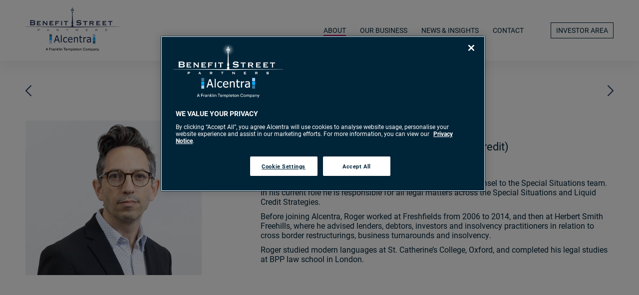

--- FILE ---
content_type: text/html; charset=UTF-8
request_url: https://www.alcentra.com/about/our-team/biographies/roger-lawrence/
body_size: 4221
content:
<!doctype html>
<!--
Developed by WildWest, 2020-2026 - https://www.designwildwest.com/
-->
<html lang="en" class="no-js css-anims-disabled">
<head>
<meta charset="utf-8">
<meta name="viewport" content="width=device-width, initial-scale=1, shrink-to-fit=no">
<title>Roger Lawrence | Alcentra</title>
<base href="https://www.alcentra.com/">
<meta property="og:url" content="https://www.alcentra.com/about/our-team/biographies/roger-lawrence/">
<meta property="og:type" content="website">
<meta property="og:title" content="Roger Lawrence | Alcentra">
<meta property="og:description" content="">
<meta property="og:site_name" content="Alcentra">
<meta property="og:image" content="https://www.alcentra.com/assets/image-cache/alcentra-ogp_v3.a1f6129a.png?v=202105132245&amp;ofmt=png">
<meta name="twitter:card" content="summary_large_image">
<meta property="twitter:domain" content="www.alcentra.com">
<meta property="twitter:url" content="https://www.alcentra.com/about/our-team/biographies/roger-lawrence/">
<meta name="twitter:title" content="Roger Lawrence | Alcentra">
<meta name="twitter:description" content="">
<meta name="twitter:image" content="https://www.alcentra.com/assets/image-cache/alcentra-ogp_v3.a1f6129a.png?v=202105132245&amp;ofmt=png">
<link rel="preload" href="https://use.typekit.net/jql4vty.css" as="style">
<link fetchpriority="high" rel="preload" href="assets/css/main.min.css?v=20260107" as="style">
<link fetchpriority="high" rel="preload" href="assets/js/main-head.min.js?v=20260107" as="script">
<link fetchpriority="high" rel="preload" href="assets/js/main.min.js?v=20260107" as="script">
<link rel="preload" as="image" href="assets/images/hero-carousel-custom/bsp-alcentra-parallelograms/Parallelogram-London-1330x885.webp" />
<link fetchpriority="high" rel="stylesheet" href="https://use.typekit.net/jql4vty.css">
<link fetchpriority="high" rel="stylesheet" href="assets/css/main.min.css?v=20260107">
<script defer src="https://cdn.cookielaw.org/consent/829687ea-4b1d-4648-b086-fc91e3fe9ccb/OtAutoBlock.js"></script>
<script defer src="https://cdn.cookielaw.org/scripttemplates/otSDKStub.js" data-domain-script="829687ea-4b1d-4648-b086-fc91e3fe9ccb"></script>
<script defer>
        /**
         * Identifies if an OptanonActiveGroup is enabled
         */
        function isGroupAllowed(groupId) {
            var groups = window.OptanonActiveGroups || "";
            return groups.indexOf("," + groupId + ",") > -1;
        }

        /**
         * Activate/Deactive .consent-gate(s) which contain iframes and objects which set cookies
         */
        function updateConsentGates() {
            var gates = document.querySelectorAll(".consent-gate[data-optanon-group]");
            gates.forEach(function (gate) {
                var groupId = gate.getAttribute("data-optanon-group");
                if (!groupId) return;
                if (isGroupAllowed(groupId)) {
                    gate.classList.add("consent-gate--active");
                } else {
                    gate.classList.remove("consent-gate--active");
                }
            });
        }

        // 1. On initial page load (in case user has already consented)
        document.addEventListener("DOMContentLoaded", updateConsentGates);

        // 2. Whenever OneTrust updates consent (standard hook)
        function OptanonWrapper() {
            updateConsentGates();
            
        }
</script>
<script src="assets/js/main-head.min.js?v=20260107"></script>
<script fetchpriority="low" src="https://js.hcaptcha.com/1/api.js" async></script>
<link rel="apple-touch-icon" sizes="180x180" href="/apple-touch-icon.png?v=M977b8sK6D">
<link rel="icon" type="image/png" sizes="32x32" href="/favicon-32x32.png?v=M977b8sK6D">
<link rel="icon" type="image/png" sizes="16x16" href="/favicon-16x16.png?v=M977b8sK6D">
<link rel="manifest" href="/site.webmanifest?v=M977b8sK6D">
<link rel="mask-icon" href="/safari-pinned-tab.svg?v=M977b8sK6D" color="#00485e">
<meta name="msapplication-TileColor" content="#00485e">
<meta name="theme-color" content="#ffffff">
</head>
<body class="no-banner">
<!--[if lte IE 9]>
<div class="alert full-width alert-warning alert-dismissible d-print-none text-center m-0 fixed-layering fixed-bottom" role="alert">
<div class="alert-content">
<p>You are using an <strong>outdated</strong> browser. Please <a class="alert-link" href="https://browsehappy.com/" target="_blank">upgrade your browser</a> to improve your experience.</p>
</div>
<button type="button" class="btn-close" data-bs-dismiss="alert" aria-label="Close">
<span aria-hidden="true">&times;</span>
</button>
</div>
<![endif]-->
<div class="d-none outdated-browser alert full-width alert-warning alert-dismissible d-print-none text-center m-0 fixed-layering fixed-bottom"
        role="alert">
<div class="alert-content">
<p>You are using an <strong>outdated</strong> browser. Please <a class="alert-link"
                    href="https://browsehappy.com/" target="_blank">upgrade your browser</a> to improve your experience.
</p>
</div>
<button type="button" class="btn-close" data-bs-dismiss="alert" aria-label="Close">
<span aria-hidden="true">&times;</span>
</button>
</div>
<noscript>
<div class="alert full-width alert-warning alert-dismissible d-print-none text-center m-0 fixed-layering fixed-bottom"
            role="alert">
<div class="alert-content">
<p>For full functionality of this site it is necessary to enable JavaScript. Here are the <a
                        class="alert-link" href="https://www.enable-javascript.com/" target="_blank">instructions how to
                        enable JavaScript in your web browser</a>.</p>
</div>
<button type="button" class="btn-close" data-bs-dismiss="alert" aria-label="Close">
<span aria-hidden="true">&times;</span>
</button>
</div>
</noscript>
<header id="top">
<div class="alc-outer">
<div class="container-fluid clearfix">
<div class="row position-relative">
<div class="col-auto logo-outer">
<div class="row">
<div class="logo">
<a href="./">
<img class="logo-white" src="assets/images/BSP-Alcentra-Endorsed-Neg-RGB.svg" alt="Benefit Street Partners / Alcentra" />
<img class="logo-colour" src="assets/images/BSP-Alcentra-Endorsed-Pos-RGB.svg" alt="Benefit Street Partners / Alcentra" />
</a>
</div>
</div>
</div>
<div class="col nav-wrapper">
<input type="checkbox" id="nav-toggle" class="d-none">
<button class="hamburger hamburger--collapse d-no-js-none d-xl-none d-print-none" id="nav-toggle-btn" type="button" aria-label="Open Menu" aria-controls="navigation">
<span class="hamburger-box">
<span class="hamburger-inner"></span>
</span>
</button>
<noscript>
<label class="no-js-button hamburger hamburger--collapse d-xl-none d-print-none" aria-label="Open Menu" aria-controls="navigation" for="nav-toggle">
<span class="hamburger-box">
<span class="hamburger-inner"></span>
</span>
</label>
</noscript>
<div class="logo-hamburger logo">
<a class="mx-auto" href="./">
<img class="logo-white" src="assets/images/BSP-Alcentra-Endorsed-Neg-RGB.svg" alt="Benefit Street Partners / Alcentra" />
</a>
</div>
<nav id="navigation" class="d-print-none">
<ul class="">
<li class="fs-18-lgscale fs-xl-14-lgscale ">
<div class="outer-link originally-active" data-list="about">
<span class="nav-arrow d-xl-none icon-arrow-solid-down invisible"></span>
<div class="inner-link ">
                    About
</div>
<span class="nav-arrow d-xl-none icon-arrow-solid-down"></span>
</div>
<div class="secondary-nav" data-list="about">
<ul class="">
<li class="fs-18-lgscale fs-xl-14-lgscale first "><a href="about/our-story/">Our Story</a></li>
<li class="fs-18-lgscale fs-xl-14-lgscale  "><a href="about/what-we-stand-for/">What We Stand For</a></li>
<li class="fs-18-lgscale fs-xl-14-lgscale active "><a href="about/our-team/">Our Team</a></li>
<li class="fs-18-lgscale fs-xl-14-lgscale last "><a href="about/responsible-investment/">Responsible Investment</a></li>
</ul>
</div>
</li>
<li class="fs-18-lgscale fs-xl-14-lgscale ">
<div class="outer-link " data-list="our-business">
<span class="nav-arrow d-xl-none icon-arrow-solid-down invisible"></span>
<div class="inner-link ">
                    Our Business
</div>
<span class="nav-arrow d-xl-none icon-arrow-solid-down"></span>
</div>
<div class="secondary-nav" data-list="our-business">
<ul class="">
<li class="fs-18-lgscale fs-xl-14-lgscale first "><a href="our-business/overview/">Overview</a></li>
<li class="fs-18-lgscale fs-xl-14-lgscale  "><a href="our-business/secured-loans/">Secured Loans</a></li>
<li class="fs-18-lgscale fs-xl-14-lgscale  "><a href="our-business/high-yield-bonds/">High Yield Bonds</a></li>
<li class="fs-18-lgscale fs-xl-14-lgscale  "><a href="our-business/private-credit/">Private Credit</a></li>
<li class="fs-18-lgscale fs-xl-14-lgscale  "><a href="our-business/special-situations/">Special Situations</a></li>
<li class="fs-18-lgscale fs-xl-14-lgscale  "><a href="our-business/structured-credit/">Structured Credit</a></li>
<li class="fs-18-lgscale fs-xl-14-lgscale last "><a href="our-business/multi-strategy/">Multi-Strategy</a></li>
</ul>
</div>
</li>
<li class="fs-18-lgscale fs-xl-14-lgscale ">
<a class="outer-link " data-list="news" href="news/">
<div class="inner-link ">
                    News &amp; Insights
</div>
</a>
</li>
<li class="fs-18-lgscale fs-xl-14-lgscale ">
<div class="outer-link " data-list="contact">
<span class="nav-arrow d-xl-none icon-arrow-solid-down invisible"></span>
<div class="inner-link ">
                    Contact
</div>
<span class="nav-arrow d-xl-none icon-arrow-solid-down"></span>
</div>
<div class="secondary-nav" data-list="contact">
<ul class="">
<li class="fs-18-lgscale fs-xl-14-lgscale first "><a href="contact/general/">General</a></li>
<li class="fs-18-lgscale fs-xl-14-lgscale last "><a href="/cdn-cgi/l/email-protection#1b7874766b777a72756f685b7a77787e756f697a3578747624686e79717e786f265874766b777a72756f">Complaints</a></li>
</ul>
</div>
</li>
<li class="fs-18-lgscale fs-xl-14-lgscale alt-nav-wrapper">
<a class="outer-link " data-list="login" href="login/">
<div class="inner-link alt-nav hide-login">
                    Investor Area
</div>
</a>
</li>
</ul>
</nav>
</div>
</div>
</div>
</div>
</header>
<div id="main-content" class="">
<section class="alc-section">
<h2 class="d-none">Pagination</h2>
<div class="alc-outer">
<div class="sibling-navigation team  external-navigation d-flex justify-content-between align-items-center">
<a class="pagination-prev " href="about/our-team/biographies/amy-lattimore/"><img class="arrow" src="assets/images/team-back-blue.svg" alt="Back"></a>
<a class="pagination-grid" href="about/our-team/"><img class="grid" src="assets/images/team-grid-blue.svg" alt="Grid"></a>
<a class="pagination-next " href="about/our-team/biographies/joanna-layton/"><img class="arrow" src="assets/images/team-forward-blue.svg" alt="Forward"></a>
</div>
</div>
</section>
<section class="alc-section">
<div class="alc-outer">
<div class="alc-container-limiter">
<div class="biography-profile">
<div class="row">
<div class="col-lg-vt-6">
<img src="assets/image-cache/our-team/panel-sm/20241112-photoshot/roger-lawrence-v20250106.e43161de.webp?v=202105132245&amp;ofmt=jpg" alt="Roger Lawrence">
</div>
<div class="col-lg-vt-12 offset-lg-vt-2">
<h1 class="h2">Roger Lawrence</h1>
<h2 class="h4 m-0">Head of Legal (Special Situations and Liquid Credit)</h2>
<div class="content">
<p>Roger joined Alcentra in October 2019 as the in-house legal counsel to the Special Situations team. In his current role he is responsible for all legal matters across the Special Situations and Liquid Credit Strategies.</p>
<p>Before joining Alcentra, Roger worked at Freshfields from 2006 to 2014, and then at Herbert Smith Freehills, where he advised lenders, debtors, investors and insolvency practitioners in relation to cross border restructurings, business turnarounds and insolvency.</p>
<p>Roger studied modern languages at St. Catherine&rsquo;s College, Oxford, and completed his legal studies at BPP law school in London.</p>
</div>
</div>
</div>
</div>
</div>
</div>
</section>
</div>
<footer class="d-print-none">
<div class="alc-outer">
<div class="container-fluid clearfix">
<div class="row">
<div class="col-lg-6">
<div class="logo-outer">
<div class="row">
<div class="logo">
<a href="./">
<img class="logo-white" src="assets/images/BSP-Alcentra-Endorsed-Neg-RGB.svg" alt="Benefit Street Partners / Alcentra" />
<img class="logo-colour" src="assets/images/BSP-Alcentra-Endorsed-Pos-RGB.svg" alt="Benefit Street Partners / Alcentra" />
</a>
</div>
</div>
</div>
</div>
<div class="col-lg-18">
<div class="locations row gutter-20 align-items-start justify-content-between">
<div class="d-lg-none col-24 location">
<a class="location-link row align-items-center" href="contact/general/#new-york">
<div class="icon icon-pointer-bottom-right-solid"></div>
<p>New York</p>
</a>
</div>
<div class="d-none d-lg-block col-lg location">
<div class="location-text location-text-match-height d-lg-block">
<p class="location-title">New York</p>
<p>One Madison Avenue<br />Suite 1600<br />New York<br />NY 10010<br />USA</p>
</div>
<a class="location-link row align-items-center" href="contact/general/#new-york">
<div class="icon icon-pointer-bottom-right-solid"></div>
<p class="map-label d-lg-block fs-13">View map</p>
</a>
</div>
<div class="d-lg-none col-24 location">
<a class="location-link row align-items-center" href="contact/general/#london">
<div class="icon icon-pointer-bottom-right-solid"></div>
<p>London</p>
</a>
</div>
<div class="d-none d-lg-block col-lg location">
<div class="location-text location-text-match-height d-lg-block">
<p class="location-title">London</p>
<p>Cannon Place<br />78 Cannon Street<br />London<br />EC4N 6HL<br />UK</p>
</div>
<a class="location-link row align-items-center" href="contact/general/#london">
<div class="icon icon-pointer-bottom-right-solid"></div>
<p class="map-label d-lg-block fs-13">View map</p>
</a>
</div>
<div class="d-lg-none col-24 location">
<a class="location-link row align-items-center" href="contact/general/#boston">
<div class="icon icon-pointer-bottom-right-solid"></div>
<p>Boston</p>
</a>
</div>
<div class="d-none d-lg-block col-lg location">
<div class="location-text location-text-match-height d-lg-block">
<p class="location-title">Boston</p>
<p>100 Federal Street<br />22nd Floor<br />Boston<br />MA 02110<br />USA</p>
</div>
<a class="location-link row align-items-center" href="contact/general/#boston">
<div class="icon icon-pointer-bottom-right-solid"></div>
<p class="map-label d-lg-block fs-13">View map</p>
</a>
</div>
<div class="d-lg-none col-24 location">
<a class="location-link row align-items-center" href="contact/general/#west-palm-beach">
<div class="icon icon-pointer-bottom-right-solid"></div>
<p>West Palm Beach</p>
</a>
</div>
<div class="d-none d-lg-block col-lg location">
<div class="location-text location-text-match-height d-lg-block">
<p class="location-title">West Palm Beach</p>
<p>360 South Rosemary Avenue<br />Suite 1510<br />West Palm Beach<br />FL 33401<br />USA</p>
</div>
<a class="location-link row align-items-center" href="contact/general/#west-palm-beach">
<div class="icon icon-pointer-bottom-right-solid"></div>
<p class="map-label d-lg-block fs-13">View map</p>
</a>
</div>
</div>
<div class="policy-links row flex-column flex-lg-row">
<p><a href="privacy-notice/">Privacy Notice</a><span class="separator d-none d-lg-inline">|</span></p>
<p><a id="ot-sdk-btn" class="ot-sdk-show-settings text-capitalize">Manage Cookies</a><span class="separator d-none d-lg-inline">|</span></p>
<p><a href="modern-slavery-act.pdf" target="_blank">Modern Slavery Act</a><span class="separator d-none d-lg-inline">|</span></p>
<p><a href="terms-and-conditions/">Terms &amp; Conditions</a><span class="separator d-none d-lg-inline">|</span></p>
<p><a href="regulatory-information/">Regulatory Information</a><span class="separator d-none d-lg-inline">|</span></p>
<p><a href="site-map/">Site Map</a></p>
</div>
<div class="row">
<div class="col-24 col-lg">
<div class="policy-links copyright row flex-row">
<p>&copy; Copyright 2026 Benefit Street Partners and Alcentra, All Rights Reserved</p>
<p class="credit"><a href="https://www.designwildwest.com/" target="_blank">Design by WildWest</a></p>
</div>
</div>
<div class="col-24 col-lg-6 text-lg-end">
<div class="social linkedin">
<a class="d-inline-block" href="https://www.linkedin.com/company/alcentra/about/" target="_blank"><img src="assets/images/social-icon-linkedin.svg" alt="LinkedIn"></a>
</div>
</div>
</div>
</div>
</div>
</div>
</div>
</footer>
<div id="bootstrap-detector">
<div class="xs d-block d-sm-none" data-size-id="1"></div>
<div class="sm d-none d-sm-block d-md-none" data-size-id="2"></div>
<div class="md d-none d-md-block d-lg-none" data-size-id="3"></div>
<div class="lg d-none d-lg-block d-xl-none" data-size-id="4"></div>
<div class="xl d-none d-xl-block" data-size-id="5"></div>
</div>
<div id="prerender"></div>
<div class="d-none" id="initial-state">
        
        

        
        {"title": "Alcentra", "description": "", "mode": "ss", "targetId": "top"}
</div>
<script data-cfasync="false" src="/cdn-cgi/scripts/5c5dd728/cloudflare-static/email-decode.min.js"></script><script src="assets/js/main.min.js?v=20260107"></script>
</body>
</html>

--- FILE ---
content_type: text/css
request_url: https://www.alcentra.com/assets/css/main.min.css?v=20260107
body_size: 71837
content:
@charset "UTF-8";@font-face{font-family:fontastic-alcentra-2020;src:url(../fonts/fontastic-alcentra-2020.eot?v=20240902);src:url(../fonts/fontastic-alcentra-2020.eot?v=20240902#iefix) format("embedded-opentype"),url(../fonts/fontastic-alcentra-2020.woff?v=20240902) format("woff"),url(../fonts/fontastic-alcentra-2020.ttf?v=20240902) format("truetype"),url(../fonts/fontastic-alcentra-2020.svg?v=20240902#fontastic-alcentra-2020) format("svg");font-weight:400;font-style:normal;font-display:swap}[data-icon-after]:after,[data-icon]:before{font-family:fontastic-alcentra-2020!important;content:attr(data-icon);font-style:normal!important;font-weight:400!important;font-variant:normal!important;text-transform:none!important;speak:none;line-height:1;-webkit-font-smoothing:antialiased;-moz-osx-font-smoothing:grayscale}[data-icon-after]:after{content:attr(data-icon-after)}[class*=" after-icon-"]:after,[class*=" icon-"]:before,[class^=after-icon-]:after,[class^=icon-]:before{font-family:fontastic-alcentra-2020!important;font-style:normal!important;font-weight:400!important;font-variant:normal!important;text-transform:none!important;speak:none;line-height:1;-webkit-font-smoothing:antialiased;-moz-osx-font-smoothing:grayscale}.icon-arrow-left-large:before{content:"a"}.icon-arrow-left-small:before{content:"b"}.icon-arrow-right-large:before{content:"c"}.icon-arrow-right-small:before{content:"d"}.icon-download-clear:before{content:"e"}.icon-download-solid:before{content:"f"}.icon-ellipsis:before{content:"g"}.icon-filter:before{content:"h"}.icon-grid:before{content:"i"}.icon-list:before{content:"j"}.icon-lock:before{content:"k"}.icon-lock-solid:before{content:"l"}.icon-play:before{content:"m"}.icon-plus:before{content:"n"}.icon-pointer-bottom-right-solid:before{content:"o"}.icon-pointer-right-clear:before{content:"p"}.icon-pointer-right-solid:before{content:"q"}.icon-preferences:before{content:"r"}.icon-search:before{content:"s"}.icon-pointer-right-clear-inline:before{content:"t"}.icon-download-clear-inline:before{content:"u"}.icon-arrow-solid-down:before{content:"v"}.icon-arrow-solid-left:before{content:"w"}.icon-arrow-solid-right:before{content:"x"}.icon-arrow-solid-up:before{content:"y"}.after-icon-arrow-left-large:after{content:"a"}.after-icon-arrow-left-small:after{content:"b"}.after-icon-arrow-right-large:after{content:"c"}.after-icon-arrow-right-small:after{content:"d"}.after-icon-download-clear:after{content:"e"}.after-icon-download-solid:after{content:"f"}.after-icon-ellipsis:after{content:"g"}.after-icon-filter:after{content:"h"}.after-icon-grid:after{content:"i"}.after-icon-list:after{content:"j"}.after-icon-lock:after{content:"k"}.after-icon-lock-solid:after{content:"l"}.after-icon-play:after{content:"m"}.after-icon-plus:after{content:"n"}.after-icon-pointer-bottom-right-solid:after{content:"o"}.after-icon-pointer-right-clear:after{content:"p"}.after-icon-pointer-right-solid:after{content:"q"}.after-icon-preferences:after{content:"r"}.after-icon-search:after{content:"s"}.after-icon-pointer-right-clear-inline:after{content:"t"}.after-icon-download-clear-inline:after{content:"u"}.after-icon-arrow-solid-down:after{content:"v"}.after-icon-arrow-solid-left:after{content:"w"}.after-icon-arrow-solid-right:after{content:"x"}.after-icon-arrow-solid-up:after{content:"y"}/*!
 * Bootstrap  v5.3.3 (https://getbootstrap.com/)
 * Copyright 2011-2024 The Bootstrap Authors
 * Licensed under MIT (https://github.com/twbs/bootstrap/blob/main/LICENSE)
 */:root,[data-bs-theme=light]{--bs-blue:#0d6efd;--bs-indigo:#6610f2;--bs-purple:#6f42c1;--bs-pink:#d63384;--bs-red:#dc3545;--bs-orange:#fd7e14;--bs-yellow:#ffc107;--bs-green:#198754;--bs-teal:#20c997;--bs-cyan:#0dcaf0;--bs-black:#000;--bs-white:#fff;--bs-gray:#6c757d;--bs-gray-dark:#343a40;--bs-gray-100:#f8f9fa;--bs-gray-200:#e9ecef;--bs-gray-300:#dee2e6;--bs-gray-400:#ced4da;--bs-gray-500:#adb5bd;--bs-gray-600:#6c757d;--bs-gray-700:#495057;--bs-gray-800:#343a40;--bs-gray-900:#212529;--bs-primary:rgb(0, 36, 56);--bs-secondary:rgb(20, 46, 85);--bs-success:#198754;--bs-info:rgb(141, 214, 255);--bs-warning:#ffc107;--bs-danger:#dc3545;--bs-light:rgb(241, 243, 243);--bs-dark:rgb(0, 36, 56);--bs-primary-5:rgb(242, 244, 245);--bs-white:rgb(255, 255, 255);--bs-black:rgb(0, 0, 0);--bs-accent-1:rgb(20, 46, 85);--bs-accent-2:rgb(2, 91, 149);--bs-accent-3:rgb(100, 151, 178);--bs-accent-3-40:rgb(193, 213, 224);--bs-accent-4:rgb(122, 140, 142);--bs-accent-4-60:rgb(175, 186, 187);--bs-accent-5:rgb(132, 172, 182);--bs-accent-5-tint-3-30:rgb(233, 240, 242);--bs-accent-5-tint-4-20:rgb(245, 248, 249);--bs-accent-6:rgb(0, 178, 214);--bs-magenta:rgb(217, 45, 124);--bs-lighter-grey:rgb(241, 243, 243);--bs-primary-rgb:0,36,56;--bs-secondary-rgb:20,46,85;--bs-success-rgb:25,135,84;--bs-info-rgb:141,214,255;--bs-warning-rgb:255,193,7;--bs-danger-rgb:220,53,69;--bs-light-rgb:241,243,243;--bs-dark-rgb:0,36,56;--bs-primary-5-rgb:242,244,245;--bs-white-rgb:255,255,255;--bs-black-rgb:0,0,0;--bs-accent-1-rgb:20,46,85;--bs-accent-2-rgb:2,91,149;--bs-accent-3-rgb:100,151,178;--bs-accent-3-40-rgb:193,213,224;--bs-accent-4-rgb:122,140,142;--bs-accent-4-60-rgb:175,186,187;--bs-accent-5-rgb:132,172,182;--bs-accent-5-tint-3-30-rgb:233,240,242;--bs-accent-5-tint-4-20-rgb:245,248,249;--bs-accent-6-rgb:0,178,214;--bs-magenta-rgb:217,45,124;--bs-lighter-grey-rgb:241,243,243;--bs-primary-text-emphasis:#000e16;--bs-secondary-text-emphasis:#081222;--bs-success-text-emphasis:#0a3622;--bs-info-text-emphasis:#385666;--bs-warning-text-emphasis:#664d03;--bs-danger-text-emphasis:#58151c;--bs-light-text-emphasis:#495057;--bs-dark-text-emphasis:#495057;--bs-primary-bg-subtle:#ccd3d7;--bs-secondary-bg-subtle:#d0d5dd;--bs-success-bg-subtle:#d1e7dd;--bs-info-bg-subtle:#e8f7ff;--bs-warning-bg-subtle:#fff3cd;--bs-danger-bg-subtle:#f8d7da;--bs-light-bg-subtle:#fcfcfd;--bs-dark-bg-subtle:#ced4da;--bs-primary-border-subtle:#99a7af;--bs-secondary-border-subtle:#a1abbb;--bs-success-border-subtle:#a3cfbb;--bs-info-border-subtle:#d1efff;--bs-warning-border-subtle:#ffe69c;--bs-danger-border-subtle:#f1aeb5;--bs-light-border-subtle:#e9ecef;--bs-dark-border-subtle:#adb5bd;--bs-white-rgb:255,255,255;--bs-black-rgb:0,0,0;--bs-font-sans-serif:roboto,system-ui,-apple-system,"Segoe UI",Roboto,"Helvetica Neue","Noto Sans","Liberation Sans",Arial,sans-serif,"Apple Color Emoji","Segoe UI Emoji","Segoe UI Symbol","Noto Color Emoji";--bs-font-monospace:SFMono-Regular,Menlo,Monaco,Consolas,"Liberation Mono","Courier New",monospace;--bs-gradient:linear-gradient(180deg, rgba(255, 255, 255, 0.15), rgba(255, 255, 255, 0));--bs-body-font-family:var(--bs-font-sans-serif);--bs-body-font-size:1rem;--bs-body-font-weight:400;--bs-body-line-height:1.2;--bs-body-color:rgb(0, 36, 56);--bs-body-color-rgb:0,36,56;--bs-body-bg:#fff;--bs-body-bg-rgb:255,255,255;--bs-emphasis-color:#000;--bs-emphasis-color-rgb:0,0,0;--bs-secondary-color:rgba(0, 36, 56, 0.75);--bs-secondary-color-rgb:0,36,56;--bs-secondary-bg:#e9ecef;--bs-secondary-bg-rgb:233,236,239;--bs-tertiary-color:rgba(0, 36, 56, 0.5);--bs-tertiary-color-rgb:0,36,56;--bs-tertiary-bg:#f8f9fa;--bs-tertiary-bg-rgb:248,249,250;--bs-heading-color:rgb(0, 36, 56);--bs-link-color:rgb(0, 36, 56);--bs-link-color-rgb:0,36,56;--bs-link-decoration:underline;--bs-link-hover-color:rgb(217, 45, 124);--bs-link-hover-color-rgb:217,45,124;--bs-code-color:#d63384;--bs-highlight-color:rgb(0, 36, 56);--bs-highlight-bg:#fff3cd;--bs-border-width:1px;--bs-border-style:solid;--bs-border-color:rgb(175, 186, 187);--bs-border-color-translucent:rgba(0, 0, 0, 0.175);--bs-border-radius:0.375rem;--bs-border-radius-sm:0.25rem;--bs-border-radius-lg:0.5rem;--bs-border-radius-xl:1rem;--bs-border-radius-xxl:2rem;--bs-border-radius-2xl:var(--bs-border-radius-xxl);--bs-border-radius-pill:50rem;--bs-box-shadow:0 0.5rem 1rem rgba(0, 0, 0, 0.15);--bs-box-shadow-sm:0 0.125rem 0.25rem rgba(0, 0, 0, 0.075);--bs-box-shadow-lg:0 1rem 3rem rgba(0, 0, 0, 0.175);--bs-box-shadow-inset:inset 0 1px 2px rgba(0, 0, 0, 0.075);--bs-focus-ring-width:0.25rem;--bs-focus-ring-opacity:0.25;--bs-focus-ring-color:rgba(0, 36, 56, 0.25);--bs-form-valid-color:#198754;--bs-form-valid-border-color:#198754;--bs-form-invalid-color:#dc3545;--bs-form-invalid-border-color:#dc3545}[data-bs-theme=dark]{color-scheme:dark;--bs-body-color:#dee2e6;--bs-body-color-rgb:222,226,230;--bs-body-bg:#212529;--bs-body-bg-rgb:33,37,41;--bs-emphasis-color:#fff;--bs-emphasis-color-rgb:255,255,255;--bs-secondary-color:rgba(222, 226, 230, 0.75);--bs-secondary-color-rgb:222,226,230;--bs-secondary-bg:#343a40;--bs-secondary-bg-rgb:52,58,64;--bs-tertiary-color:rgba(222, 226, 230, 0.5);--bs-tertiary-color-rgb:222,226,230;--bs-tertiary-bg:#2b3035;--bs-tertiary-bg-rgb:43,48,53;--bs-primary-text-emphasis:#667c88;--bs-secondary-text-emphasis:#728299;--bs-success-text-emphasis:#75b798;--bs-info-text-emphasis:#bbe6ff;--bs-warning-text-emphasis:#ffda6a;--bs-danger-text-emphasis:#ea868f;--bs-light-text-emphasis:#f8f9fa;--bs-dark-text-emphasis:#dee2e6;--bs-primary-bg-subtle:#00070b;--bs-secondary-bg-subtle:#040911;--bs-success-bg-subtle:#051b11;--bs-info-bg-subtle:#1c2b33;--bs-warning-bg-subtle:#332701;--bs-danger-bg-subtle:#2c0b0e;--bs-light-bg-subtle:#343a40;--bs-dark-bg-subtle:#1a1d20;--bs-primary-border-subtle:#001622;--bs-secondary-border-subtle:#0c1c33;--bs-success-border-subtle:#0f5132;--bs-info-border-subtle:#558099;--bs-warning-border-subtle:#997404;--bs-danger-border-subtle:#842029;--bs-light-border-subtle:#495057;--bs-dark-border-subtle:#343a40;--bs-heading-color:inherit;--bs-link-color:#667c88;--bs-link-hover-color:#8596a0;--bs-link-color-rgb:102,124,136;--bs-link-hover-color-rgb:133,150,160;--bs-code-color:#e685b5;--bs-highlight-color:#dee2e6;--bs-highlight-bg:#664d03;--bs-border-color:#495057;--bs-border-color-translucent:rgba(255, 255, 255, 0.15);--bs-form-valid-color:#75b798;--bs-form-valid-border-color:#75b798;--bs-form-invalid-color:#ea868f;--bs-form-invalid-border-color:#ea868f}*,::after,::before{box-sizing:border-box}@media (prefers-reduced-motion:no-preference){:root{scroll-behavior:smooth}}body{margin:0;font-family:var(--bs-body-font-family);font-size:var(--bs-body-font-size);font-weight:var(--bs-body-font-weight);line-height:var(--bs-body-line-height);color:var(--bs-body-color);text-align:var(--bs-body-text-align);background-color:var(--bs-body-bg);-webkit-text-size-adjust:100%;-webkit-tap-highlight-color:transparent}hr{margin:1rem 0;color:inherit;border:0;border-top:var(--bs-border-width) solid #afbabb;opacity:.25}.h1,.h2,.h3,.h4,.h5,.h6,h1,h2,h3,h4,h5,h6{margin-top:0;margin-bottom:1.25rem;font-weight:500;line-height:1.2;color:var(--bs-heading-color)}.h1,h1{font-size:clamp(1.625rem,.00000001px + .0166666667 * 100vw,2rem)}.h2,h2{font-size:clamp(1.625rem,.00000001px + .0166666667 * 100vw,2rem)}.h3,h3{font-size:clamp(1.5rem,.00000001px + .0153846154 * 100vw,1.8461538462rem)}.h4,h4{font-size:clamp(1.375rem,.00000001px + .0141025641 * 100vw,1.6923076923rem)}.h5,h5{font-size:clamp(1.25rem,.00000001px + .0128205128 * 100vw,1.5384615385rem)}.h6,h6{font-size:clamp(1.125rem,.00000001px + .0115384615 * 100vw,1.3846153846rem)}p{margin-top:0;margin-bottom:.625rem}abbr[title]{-webkit-text-decoration:underline dotted;text-decoration:underline dotted;cursor:help;-webkit-text-decoration-skip-ink:none;text-decoration-skip-ink:none}address{margin-bottom:1rem;font-style:normal;line-height:inherit}ol,ul{padding-left:2rem}dl,ol,ul{margin-top:0;margin-bottom:1rem}ol ol,ol ul,ul ol,ul ul{margin-bottom:0}dt{font-weight:700}dd{margin-bottom:.5rem;margin-left:0}blockquote{margin:0 0 1rem}b,strong{font-weight:700}.small,small{font-size:.875em}.mark,mark{padding:.1875em;color:var(--bs-highlight-color);background-color:var(--bs-highlight-bg)}sub,sup{position:relative;font-size:.75em;line-height:0;vertical-align:baseline}sub{bottom:-.25em}sup{top:-.5em}a{color:rgba(var(--bs-link-color-rgb),var(--bs-link-opacity,1));text-decoration:underline}a:hover{--bs-link-color-rgb:var(--bs-link-hover-color-rgb)}a:not([href]):not([class]),a:not([href]):not([class]):hover{color:inherit;text-decoration:none}code,kbd,pre,samp{font-family:var(--bs-font-monospace);font-size:1em}pre{display:block;margin-top:0;margin-bottom:1rem;overflow:auto;font-size:.875em}pre code{font-size:inherit;color:inherit;word-break:normal}code{font-size:.875em;color:var(--bs-code-color);word-wrap:break-word}a>code{color:inherit}kbd{padding:.1875rem .375rem;font-size:.875em;color:var(--bs-body-bg);background-color:var(--bs-body-color)}kbd kbd{padding:0;font-size:1em}figure{margin:0 0 1rem}img,svg{vertical-align:middle}table{caption-side:bottom;border-collapse:collapse}caption{padding-top:.875rem;padding-bottom:.875rem;color:var(--bs-secondary-color);text-align:left}th{text-align:inherit;text-align:-webkit-match-parent}tbody,td,tfoot,th,thead,tr{border-color:inherit;border-style:solid;border-width:0}label{display:inline-block}button{border-radius:0}button:focus:not(:focus-visible){outline:0}button,input,optgroup,select,textarea{margin:0;font-family:inherit;font-size:inherit;line-height:inherit}button,select{text-transform:none}[role=button]{cursor:pointer}select{word-wrap:normal}select:disabled{opacity:1}[list]:not([type=date]):not([type=datetime-local]):not([type=month]):not([type=week]):not([type=time])::-webkit-calendar-picker-indicator{display:none!important}[type=button],[type=reset],[type=submit],button{-webkit-appearance:button}[type=button]:not(:disabled),[type=reset]:not(:disabled),[type=submit]:not(:disabled),button:not(:disabled){cursor:pointer}::-moz-focus-inner{padding:0;border-style:none}textarea{resize:vertical}fieldset{min-width:0;padding:0;margin:0;border:0}legend{float:left;width:100%;padding:0;margin-bottom:.5rem;font-size:calc(1.275rem + .3vw);line-height:inherit}@media (min-width:1200px){legend{font-size:1.5rem}}legend+*{clear:left}::-webkit-datetime-edit-day-field,::-webkit-datetime-edit-fields-wrapper,::-webkit-datetime-edit-hour-field,::-webkit-datetime-edit-minute,::-webkit-datetime-edit-month-field,::-webkit-datetime-edit-text,::-webkit-datetime-edit-year-field{padding:0}::-webkit-inner-spin-button{height:auto}[type=search]{-webkit-appearance:textfield;outline-offset:-2px}::-webkit-search-decoration{-webkit-appearance:none}::-webkit-color-swatch-wrapper{padding:0}::-webkit-file-upload-button{font:inherit;-webkit-appearance:button}::file-selector-button{font:inherit;-webkit-appearance:button}output{display:inline-block}iframe{border:0}summary{display:list-item;cursor:pointer}progress{vertical-align:baseline}[hidden]{display:none!important}.lead{font-size:1.25rem;font-weight:300}.display-1{font-size:calc(1.625rem + 4.5vw);font-weight:300;line-height:1.2}@media (min-width:1200px){.display-1{font-size:5rem}}.display-2{font-size:calc(1.575rem + 3.9vw);font-weight:300;line-height:1.2}@media (min-width:1200px){.display-2{font-size:4.5rem}}.display-3{font-size:calc(1.525rem + 3.3vw);font-weight:300;line-height:1.2}@media (min-width:1200px){.display-3{font-size:4rem}}.display-4{font-size:calc(1.475rem + 2.7vw);font-weight:300;line-height:1.2}@media (min-width:1200px){.display-4{font-size:3.5rem}}.display-5{font-size:calc(1.425rem + 2.1vw);font-weight:300;line-height:1.2}@media (min-width:1200px){.display-5{font-size:3rem}}.display-6{font-size:calc(1.375rem + 1.5vw);font-weight:300;line-height:1.2}@media (min-width:1200px){.display-6{font-size:2.5rem}}.list-unstyled{padding-left:0;list-style:none}.list-inline{padding-left:0;list-style:none}.list-inline-item{display:inline-block}.list-inline-item:not(:last-child){margin-right:.5rem}.initialism{font-size:.875em;text-transform:uppercase}.blockquote{margin-bottom:1rem;font-size:1.25rem}.blockquote>:last-child{margin-bottom:0}.blockquote-footer{margin-top:-1rem;margin-bottom:1rem;font-size:.875em;color:#6c757d}.blockquote-footer::before{content:"— "}.img-fluid{max-width:100%;height:auto}.img-thumbnail{padding:.25rem;background-color:var(--bs-body-bg);border:var(--bs-border-width) solid var(--bs-border-color);max-width:100%;height:auto}.figure{display:inline-block}.figure-img{margin-bottom:.5rem;line-height:1}.figure-caption{font-size:.875em;color:var(--bs-secondary-color)}.container,.container-fluid,.container-lg,.container-md,.container-sm,.container-xl,.container-xxl{--bs-gutter-x:0px;--bs-gutter-y:0;width:100%;padding-right:calc(var(--bs-gutter-x) * .5);padding-left:calc(var(--bs-gutter-x) * .5);margin-right:auto;margin-left:auto}@media (min-width:576px){.container,.container-sm{max-width:540px}}@media (min-width:768px){.container,.container-md,.container-sm{max-width:720px}}@media (min-width:992px){.container,.container-lg,.container-md,.container-sm{max-width:960px}}@media (min-width:1200px){.container,.container-lg,.container-md,.container-sm,.container-xl{max-width:1140px}}@media (min-width:1400px){.container,.container-lg,.container-md,.container-sm,.container-xl,.container-xxl{max-width:1320px}}:root{--bs-breakpoint-xs:0;--bs-breakpoint-sm:576px;--bs-breakpoint-md:768px;--bs-breakpoint-lg:992px;--bs-breakpoint-xl:1200px;--bs-breakpoint-xxl:1400px;--bs-breakpoint-xxxl:1600px}.row{--bs-gutter-x:0px;--bs-gutter-y:0;display:flex;flex-wrap:wrap;margin-top:calc(-1 * var(--bs-gutter-y));margin-right:calc(-.5 * var(--bs-gutter-x));margin-left:calc(-.5 * var(--bs-gutter-x))}.row>*{flex-shrink:0;width:100%;max-width:100%;padding-right:calc(var(--bs-gutter-x) * .5);padding-left:calc(var(--bs-gutter-x) * .5);margin-top:var(--bs-gutter-y)}.col{flex:1 0 0%}.row-cols-auto>*{flex:0 0 auto;width:auto}.row-cols-1>*{flex:0 0 auto;width:100%}.row-cols-2>*{flex:0 0 auto;width:50%}.row-cols-3>*{flex:0 0 auto;width:33.33333333%}.row-cols-4>*{flex:0 0 auto;width:25%}.row-cols-5>*{flex:0 0 auto;width:20%}.row-cols-6>*{flex:0 0 auto;width:16.66666667%}.col-auto{flex:0 0 auto;width:auto}.col-1{flex:0 0 auto;width:4.16666667%}.col-2{flex:0 0 auto;width:8.33333333%}.col-3{flex:0 0 auto;width:12.5%}.col-4{flex:0 0 auto;width:16.66666667%}.col-5{flex:0 0 auto;width:20.83333333%}.col-6{flex:0 0 auto;width:25%}.col-7{flex:0 0 auto;width:29.16666667%}.col-8{flex:0 0 auto;width:33.33333333%}.col-9{flex:0 0 auto;width:37.5%}.col-10{flex:0 0 auto;width:41.66666667%}.col-11{flex:0 0 auto;width:45.83333333%}.col-12{flex:0 0 auto;width:50%}.col-13{flex:0 0 auto;width:54.16666667%}.col-14{flex:0 0 auto;width:58.33333333%}.col-15{flex:0 0 auto;width:62.5%}.col-16{flex:0 0 auto;width:66.66666667%}.col-17{flex:0 0 auto;width:70.83333333%}.col-18{flex:0 0 auto;width:75%}.col-19{flex:0 0 auto;width:79.16666667%}.col-20{flex:0 0 auto;width:83.33333333%}.col-21{flex:0 0 auto;width:87.5%}.col-22{flex:0 0 auto;width:91.66666667%}.col-23{flex:0 0 auto;width:95.83333333%}.col-24{flex:0 0 auto;width:100%}.offset-1{margin-left:4.16666667%}.offset-2{margin-left:8.33333333%}.offset-3{margin-left:12.5%}.offset-4{margin-left:16.66666667%}.offset-5{margin-left:20.83333333%}.offset-6{margin-left:25%}.offset-7{margin-left:29.16666667%}.offset-8{margin-left:33.33333333%}.offset-9{margin-left:37.5%}.offset-10{margin-left:41.66666667%}.offset-11{margin-left:45.83333333%}.offset-12{margin-left:50%}.offset-13{margin-left:54.16666667%}.offset-14{margin-left:58.33333333%}.offset-15{margin-left:62.5%}.offset-16{margin-left:66.66666667%}.offset-17{margin-left:70.83333333%}.offset-18{margin-left:75%}.offset-19{margin-left:79.16666667%}.offset-20{margin-left:83.33333333%}.offset-21{margin-left:87.5%}.offset-22{margin-left:91.66666667%}.offset-23{margin-left:95.83333333%}.g-0,.gx-0{--bs-gutter-x:0}.g-0,.gy-0{--bs-gutter-y:0}.g-1,.gx-1{--bs-gutter-x:0.25rem}.g-1,.gy-1{--bs-gutter-y:0.25rem}.g-2,.gx-2{--bs-gutter-x:0.5rem}.g-2,.gy-2{--bs-gutter-y:0.5rem}.g-3,.gx-3{--bs-gutter-x:1rem}.g-3,.gy-3{--bs-gutter-y:1rem}.g-4,.gx-4{--bs-gutter-x:1.5rem}.g-4,.gy-4{--bs-gutter-y:1.5rem}.g-5,.gx-5{--bs-gutter-x:3rem}.g-5,.gy-5{--bs-gutter-y:3rem}@media (min-width:576px){.col-sm{flex:1 0 0%}.row-cols-sm-auto>*{flex:0 0 auto;width:auto}.row-cols-sm-1>*{flex:0 0 auto;width:100%}.row-cols-sm-2>*{flex:0 0 auto;width:50%}.row-cols-sm-3>*{flex:0 0 auto;width:33.33333333%}.row-cols-sm-4>*{flex:0 0 auto;width:25%}.row-cols-sm-5>*{flex:0 0 auto;width:20%}.row-cols-sm-6>*{flex:0 0 auto;width:16.66666667%}.col-sm-auto{flex:0 0 auto;width:auto}.col-sm-1{flex:0 0 auto;width:4.16666667%}.col-sm-2{flex:0 0 auto;width:8.33333333%}.col-sm-3{flex:0 0 auto;width:12.5%}.col-sm-4{flex:0 0 auto;width:16.66666667%}.col-sm-5{flex:0 0 auto;width:20.83333333%}.col-sm-6{flex:0 0 auto;width:25%}.col-sm-7{flex:0 0 auto;width:29.16666667%}.col-sm-8{flex:0 0 auto;width:33.33333333%}.col-sm-9{flex:0 0 auto;width:37.5%}.col-sm-10{flex:0 0 auto;width:41.66666667%}.col-sm-11{flex:0 0 auto;width:45.83333333%}.col-sm-12{flex:0 0 auto;width:50%}.col-sm-13{flex:0 0 auto;width:54.16666667%}.col-sm-14{flex:0 0 auto;width:58.33333333%}.col-sm-15{flex:0 0 auto;width:62.5%}.col-sm-16{flex:0 0 auto;width:66.66666667%}.col-sm-17{flex:0 0 auto;width:70.83333333%}.col-sm-18{flex:0 0 auto;width:75%}.col-sm-19{flex:0 0 auto;width:79.16666667%}.col-sm-20{flex:0 0 auto;width:83.33333333%}.col-sm-21{flex:0 0 auto;width:87.5%}.col-sm-22{flex:0 0 auto;width:91.66666667%}.col-sm-23{flex:0 0 auto;width:95.83333333%}.col-sm-24{flex:0 0 auto;width:100%}.offset-sm-0{margin-left:0}.offset-sm-1{margin-left:4.16666667%}.offset-sm-2{margin-left:8.33333333%}.offset-sm-3{margin-left:12.5%}.offset-sm-4{margin-left:16.66666667%}.offset-sm-5{margin-left:20.83333333%}.offset-sm-6{margin-left:25%}.offset-sm-7{margin-left:29.16666667%}.offset-sm-8{margin-left:33.33333333%}.offset-sm-9{margin-left:37.5%}.offset-sm-10{margin-left:41.66666667%}.offset-sm-11{margin-left:45.83333333%}.offset-sm-12{margin-left:50%}.offset-sm-13{margin-left:54.16666667%}.offset-sm-14{margin-left:58.33333333%}.offset-sm-15{margin-left:62.5%}.offset-sm-16{margin-left:66.66666667%}.offset-sm-17{margin-left:70.83333333%}.offset-sm-18{margin-left:75%}.offset-sm-19{margin-left:79.16666667%}.offset-sm-20{margin-left:83.33333333%}.offset-sm-21{margin-left:87.5%}.offset-sm-22{margin-left:91.66666667%}.offset-sm-23{margin-left:95.83333333%}.g-sm-0,.gx-sm-0{--bs-gutter-x:0}.g-sm-0,.gy-sm-0{--bs-gutter-y:0}.g-sm-1,.gx-sm-1{--bs-gutter-x:0.25rem}.g-sm-1,.gy-sm-1{--bs-gutter-y:0.25rem}.g-sm-2,.gx-sm-2{--bs-gutter-x:0.5rem}.g-sm-2,.gy-sm-2{--bs-gutter-y:0.5rem}.g-sm-3,.gx-sm-3{--bs-gutter-x:1rem}.g-sm-3,.gy-sm-3{--bs-gutter-y:1rem}.g-sm-4,.gx-sm-4{--bs-gutter-x:1.5rem}.g-sm-4,.gy-sm-4{--bs-gutter-y:1.5rem}.g-sm-5,.gx-sm-5{--bs-gutter-x:3rem}.g-sm-5,.gy-sm-5{--bs-gutter-y:3rem}}@media (min-width:768px){.col-md{flex:1 0 0%}.row-cols-md-auto>*{flex:0 0 auto;width:auto}.row-cols-md-1>*{flex:0 0 auto;width:100%}.row-cols-md-2>*{flex:0 0 auto;width:50%}.row-cols-md-3>*{flex:0 0 auto;width:33.33333333%}.row-cols-md-4>*{flex:0 0 auto;width:25%}.row-cols-md-5>*{flex:0 0 auto;width:20%}.row-cols-md-6>*{flex:0 0 auto;width:16.66666667%}.col-md-auto{flex:0 0 auto;width:auto}.col-md-1{flex:0 0 auto;width:4.16666667%}.col-md-2{flex:0 0 auto;width:8.33333333%}.col-md-3{flex:0 0 auto;width:12.5%}.col-md-4{flex:0 0 auto;width:16.66666667%}.col-md-5{flex:0 0 auto;width:20.83333333%}.col-md-6{flex:0 0 auto;width:25%}.col-md-7{flex:0 0 auto;width:29.16666667%}.col-md-8{flex:0 0 auto;width:33.33333333%}.col-md-9{flex:0 0 auto;width:37.5%}.col-md-10{flex:0 0 auto;width:41.66666667%}.col-md-11{flex:0 0 auto;width:45.83333333%}.col-md-12{flex:0 0 auto;width:50%}.col-md-13{flex:0 0 auto;width:54.16666667%}.col-md-14{flex:0 0 auto;width:58.33333333%}.col-md-15{flex:0 0 auto;width:62.5%}.col-md-16{flex:0 0 auto;width:66.66666667%}.col-md-17{flex:0 0 auto;width:70.83333333%}.col-md-18{flex:0 0 auto;width:75%}.col-md-19{flex:0 0 auto;width:79.16666667%}.col-md-20{flex:0 0 auto;width:83.33333333%}.col-md-21{flex:0 0 auto;width:87.5%}.col-md-22{flex:0 0 auto;width:91.66666667%}.col-md-23{flex:0 0 auto;width:95.83333333%}.col-md-24{flex:0 0 auto;width:100%}.offset-md-0{margin-left:0}.offset-md-1{margin-left:4.16666667%}.offset-md-2{margin-left:8.33333333%}.offset-md-3{margin-left:12.5%}.offset-md-4{margin-left:16.66666667%}.offset-md-5{margin-left:20.83333333%}.offset-md-6{margin-left:25%}.offset-md-7{margin-left:29.16666667%}.offset-md-8{margin-left:33.33333333%}.offset-md-9{margin-left:37.5%}.offset-md-10{margin-left:41.66666667%}.offset-md-11{margin-left:45.83333333%}.offset-md-12{margin-left:50%}.offset-md-13{margin-left:54.16666667%}.offset-md-14{margin-left:58.33333333%}.offset-md-15{margin-left:62.5%}.offset-md-16{margin-left:66.66666667%}.offset-md-17{margin-left:70.83333333%}.offset-md-18{margin-left:75%}.offset-md-19{margin-left:79.16666667%}.offset-md-20{margin-left:83.33333333%}.offset-md-21{margin-left:87.5%}.offset-md-22{margin-left:91.66666667%}.offset-md-23{margin-left:95.83333333%}.g-md-0,.gx-md-0{--bs-gutter-x:0}.g-md-0,.gy-md-0{--bs-gutter-y:0}.g-md-1,.gx-md-1{--bs-gutter-x:0.25rem}.g-md-1,.gy-md-1{--bs-gutter-y:0.25rem}.g-md-2,.gx-md-2{--bs-gutter-x:0.5rem}.g-md-2,.gy-md-2{--bs-gutter-y:0.5rem}.g-md-3,.gx-md-3{--bs-gutter-x:1rem}.g-md-3,.gy-md-3{--bs-gutter-y:1rem}.g-md-4,.gx-md-4{--bs-gutter-x:1.5rem}.g-md-4,.gy-md-4{--bs-gutter-y:1.5rem}.g-md-5,.gx-md-5{--bs-gutter-x:3rem}.g-md-5,.gy-md-5{--bs-gutter-y:3rem}}@media (min-width:992px){.col-lg{flex:1 0 0%}.row-cols-lg-auto>*{flex:0 0 auto;width:auto}.row-cols-lg-1>*{flex:0 0 auto;width:100%}.row-cols-lg-2>*{flex:0 0 auto;width:50%}.row-cols-lg-3>*{flex:0 0 auto;width:33.33333333%}.row-cols-lg-4>*{flex:0 0 auto;width:25%}.row-cols-lg-5>*{flex:0 0 auto;width:20%}.row-cols-lg-6>*{flex:0 0 auto;width:16.66666667%}.col-lg-auto{flex:0 0 auto;width:auto}.col-lg-1{flex:0 0 auto;width:4.16666667%}.col-lg-2{flex:0 0 auto;width:8.33333333%}.col-lg-3{flex:0 0 auto;width:12.5%}.col-lg-4{flex:0 0 auto;width:16.66666667%}.col-lg-5{flex:0 0 auto;width:20.83333333%}.col-lg-6{flex:0 0 auto;width:25%}.col-lg-7{flex:0 0 auto;width:29.16666667%}.col-lg-8{flex:0 0 auto;width:33.33333333%}.col-lg-9{flex:0 0 auto;width:37.5%}.col-lg-10{flex:0 0 auto;width:41.66666667%}.col-lg-11{flex:0 0 auto;width:45.83333333%}.col-lg-12{flex:0 0 auto;width:50%}.col-lg-13{flex:0 0 auto;width:54.16666667%}.col-lg-14{flex:0 0 auto;width:58.33333333%}.col-lg-15{flex:0 0 auto;width:62.5%}.col-lg-16{flex:0 0 auto;width:66.66666667%}.col-lg-17{flex:0 0 auto;width:70.83333333%}.col-lg-18{flex:0 0 auto;width:75%}.col-lg-19{flex:0 0 auto;width:79.16666667%}.col-lg-20{flex:0 0 auto;width:83.33333333%}.col-lg-21{flex:0 0 auto;width:87.5%}.col-lg-22{flex:0 0 auto;width:91.66666667%}.col-lg-23{flex:0 0 auto;width:95.83333333%}.col-lg-24{flex:0 0 auto;width:100%}.offset-lg-0{margin-left:0}.offset-lg-1{margin-left:4.16666667%}.offset-lg-2{margin-left:8.33333333%}.offset-lg-3{margin-left:12.5%}.offset-lg-4{margin-left:16.66666667%}.offset-lg-5{margin-left:20.83333333%}.offset-lg-6{margin-left:25%}.offset-lg-7{margin-left:29.16666667%}.offset-lg-8{margin-left:33.33333333%}.offset-lg-9{margin-left:37.5%}.offset-lg-10{margin-left:41.66666667%}.offset-lg-11{margin-left:45.83333333%}.offset-lg-12{margin-left:50%}.offset-lg-13{margin-left:54.16666667%}.offset-lg-14{margin-left:58.33333333%}.offset-lg-15{margin-left:62.5%}.offset-lg-16{margin-left:66.66666667%}.offset-lg-17{margin-left:70.83333333%}.offset-lg-18{margin-left:75%}.offset-lg-19{margin-left:79.16666667%}.offset-lg-20{margin-left:83.33333333%}.offset-lg-21{margin-left:87.5%}.offset-lg-22{margin-left:91.66666667%}.offset-lg-23{margin-left:95.83333333%}.g-lg-0,.gx-lg-0{--bs-gutter-x:0}.g-lg-0,.gy-lg-0{--bs-gutter-y:0}.g-lg-1,.gx-lg-1{--bs-gutter-x:0.25rem}.g-lg-1,.gy-lg-1{--bs-gutter-y:0.25rem}.g-lg-2,.gx-lg-2{--bs-gutter-x:0.5rem}.g-lg-2,.gy-lg-2{--bs-gutter-y:0.5rem}.g-lg-3,.gx-lg-3{--bs-gutter-x:1rem}.g-lg-3,.gy-lg-3{--bs-gutter-y:1rem}.g-lg-4,.gx-lg-4{--bs-gutter-x:1.5rem}.g-lg-4,.gy-lg-4{--bs-gutter-y:1.5rem}.g-lg-5,.gx-lg-5{--bs-gutter-x:3rem}.g-lg-5,.gy-lg-5{--bs-gutter-y:3rem}}@media (min-width:1200px){.col-xl{flex:1 0 0%}.row-cols-xl-auto>*{flex:0 0 auto;width:auto}.row-cols-xl-1>*{flex:0 0 auto;width:100%}.row-cols-xl-2>*{flex:0 0 auto;width:50%}.row-cols-xl-3>*{flex:0 0 auto;width:33.33333333%}.row-cols-xl-4>*{flex:0 0 auto;width:25%}.row-cols-xl-5>*{flex:0 0 auto;width:20%}.row-cols-xl-6>*{flex:0 0 auto;width:16.66666667%}.col-xl-auto{flex:0 0 auto;width:auto}.col-xl-1{flex:0 0 auto;width:4.16666667%}.col-xl-2{flex:0 0 auto;width:8.33333333%}.col-xl-3{flex:0 0 auto;width:12.5%}.col-xl-4{flex:0 0 auto;width:16.66666667%}.col-xl-5{flex:0 0 auto;width:20.83333333%}.col-xl-6{flex:0 0 auto;width:25%}.col-xl-7{flex:0 0 auto;width:29.16666667%}.col-xl-8{flex:0 0 auto;width:33.33333333%}.col-xl-9{flex:0 0 auto;width:37.5%}.col-xl-10{flex:0 0 auto;width:41.66666667%}.col-xl-11{flex:0 0 auto;width:45.83333333%}.col-xl-12{flex:0 0 auto;width:50%}.col-xl-13{flex:0 0 auto;width:54.16666667%}.col-xl-14{flex:0 0 auto;width:58.33333333%}.col-xl-15{flex:0 0 auto;width:62.5%}.col-xl-16{flex:0 0 auto;width:66.66666667%}.col-xl-17{flex:0 0 auto;width:70.83333333%}.col-xl-18{flex:0 0 auto;width:75%}.col-xl-19{flex:0 0 auto;width:79.16666667%}.col-xl-20{flex:0 0 auto;width:83.33333333%}.col-xl-21{flex:0 0 auto;width:87.5%}.col-xl-22{flex:0 0 auto;width:91.66666667%}.col-xl-23{flex:0 0 auto;width:95.83333333%}.col-xl-24{flex:0 0 auto;width:100%}.offset-xl-0{margin-left:0}.offset-xl-1{margin-left:4.16666667%}.offset-xl-2{margin-left:8.33333333%}.offset-xl-3{margin-left:12.5%}.offset-xl-4{margin-left:16.66666667%}.offset-xl-5{margin-left:20.83333333%}.offset-xl-6{margin-left:25%}.offset-xl-7{margin-left:29.16666667%}.offset-xl-8{margin-left:33.33333333%}.offset-xl-9{margin-left:37.5%}.offset-xl-10{margin-left:41.66666667%}.offset-xl-11{margin-left:45.83333333%}.offset-xl-12{margin-left:50%}.offset-xl-13{margin-left:54.16666667%}.offset-xl-14{margin-left:58.33333333%}.offset-xl-15{margin-left:62.5%}.offset-xl-16{margin-left:66.66666667%}.offset-xl-17{margin-left:70.83333333%}.offset-xl-18{margin-left:75%}.offset-xl-19{margin-left:79.16666667%}.offset-xl-20{margin-left:83.33333333%}.offset-xl-21{margin-left:87.5%}.offset-xl-22{margin-left:91.66666667%}.offset-xl-23{margin-left:95.83333333%}.g-xl-0,.gx-xl-0{--bs-gutter-x:0}.g-xl-0,.gy-xl-0{--bs-gutter-y:0}.g-xl-1,.gx-xl-1{--bs-gutter-x:0.25rem}.g-xl-1,.gy-xl-1{--bs-gutter-y:0.25rem}.g-xl-2,.gx-xl-2{--bs-gutter-x:0.5rem}.g-xl-2,.gy-xl-2{--bs-gutter-y:0.5rem}.g-xl-3,.gx-xl-3{--bs-gutter-x:1rem}.g-xl-3,.gy-xl-3{--bs-gutter-y:1rem}.g-xl-4,.gx-xl-4{--bs-gutter-x:1.5rem}.g-xl-4,.gy-xl-4{--bs-gutter-y:1.5rem}.g-xl-5,.gx-xl-5{--bs-gutter-x:3rem}.g-xl-5,.gy-xl-5{--bs-gutter-y:3rem}}@media (min-width:1400px){.col-xxl{flex:1 0 0%}.row-cols-xxl-auto>*{flex:0 0 auto;width:auto}.row-cols-xxl-1>*{flex:0 0 auto;width:100%}.row-cols-xxl-2>*{flex:0 0 auto;width:50%}.row-cols-xxl-3>*{flex:0 0 auto;width:33.33333333%}.row-cols-xxl-4>*{flex:0 0 auto;width:25%}.row-cols-xxl-5>*{flex:0 0 auto;width:20%}.row-cols-xxl-6>*{flex:0 0 auto;width:16.66666667%}.col-xxl-auto{flex:0 0 auto;width:auto}.col-xxl-1{flex:0 0 auto;width:4.16666667%}.col-xxl-2{flex:0 0 auto;width:8.33333333%}.col-xxl-3{flex:0 0 auto;width:12.5%}.col-xxl-4{flex:0 0 auto;width:16.66666667%}.col-xxl-5{flex:0 0 auto;width:20.83333333%}.col-xxl-6{flex:0 0 auto;width:25%}.col-xxl-7{flex:0 0 auto;width:29.16666667%}.col-xxl-8{flex:0 0 auto;width:33.33333333%}.col-xxl-9{flex:0 0 auto;width:37.5%}.col-xxl-10{flex:0 0 auto;width:41.66666667%}.col-xxl-11{flex:0 0 auto;width:45.83333333%}.col-xxl-12{flex:0 0 auto;width:50%}.col-xxl-13{flex:0 0 auto;width:54.16666667%}.col-xxl-14{flex:0 0 auto;width:58.33333333%}.col-xxl-15{flex:0 0 auto;width:62.5%}.col-xxl-16{flex:0 0 auto;width:66.66666667%}.col-xxl-17{flex:0 0 auto;width:70.83333333%}.col-xxl-18{flex:0 0 auto;width:75%}.col-xxl-19{flex:0 0 auto;width:79.16666667%}.col-xxl-20{flex:0 0 auto;width:83.33333333%}.col-xxl-21{flex:0 0 auto;width:87.5%}.col-xxl-22{flex:0 0 auto;width:91.66666667%}.col-xxl-23{flex:0 0 auto;width:95.83333333%}.col-xxl-24{flex:0 0 auto;width:100%}.offset-xxl-0{margin-left:0}.offset-xxl-1{margin-left:4.16666667%}.offset-xxl-2{margin-left:8.33333333%}.offset-xxl-3{margin-left:12.5%}.offset-xxl-4{margin-left:16.66666667%}.offset-xxl-5{margin-left:20.83333333%}.offset-xxl-6{margin-left:25%}.offset-xxl-7{margin-left:29.16666667%}.offset-xxl-8{margin-left:33.33333333%}.offset-xxl-9{margin-left:37.5%}.offset-xxl-10{margin-left:41.66666667%}.offset-xxl-11{margin-left:45.83333333%}.offset-xxl-12{margin-left:50%}.offset-xxl-13{margin-left:54.16666667%}.offset-xxl-14{margin-left:58.33333333%}.offset-xxl-15{margin-left:62.5%}.offset-xxl-16{margin-left:66.66666667%}.offset-xxl-17{margin-left:70.83333333%}.offset-xxl-18{margin-left:75%}.offset-xxl-19{margin-left:79.16666667%}.offset-xxl-20{margin-left:83.33333333%}.offset-xxl-21{margin-left:87.5%}.offset-xxl-22{margin-left:91.66666667%}.offset-xxl-23{margin-left:95.83333333%}.g-xxl-0,.gx-xxl-0{--bs-gutter-x:0}.g-xxl-0,.gy-xxl-0{--bs-gutter-y:0}.g-xxl-1,.gx-xxl-1{--bs-gutter-x:0.25rem}.g-xxl-1,.gy-xxl-1{--bs-gutter-y:0.25rem}.g-xxl-2,.gx-xxl-2{--bs-gutter-x:0.5rem}.g-xxl-2,.gy-xxl-2{--bs-gutter-y:0.5rem}.g-xxl-3,.gx-xxl-3{--bs-gutter-x:1rem}.g-xxl-3,.gy-xxl-3{--bs-gutter-y:1rem}.g-xxl-4,.gx-xxl-4{--bs-gutter-x:1.5rem}.g-xxl-4,.gy-xxl-4{--bs-gutter-y:1.5rem}.g-xxl-5,.gx-xxl-5{--bs-gutter-x:3rem}.g-xxl-5,.gy-xxl-5{--bs-gutter-y:3rem}}@media (min-width:1600px){.col-xxxl{flex:1 0 0%}.row-cols-xxxl-auto>*{flex:0 0 auto;width:auto}.row-cols-xxxl-1>*{flex:0 0 auto;width:100%}.row-cols-xxxl-2>*{flex:0 0 auto;width:50%}.row-cols-xxxl-3>*{flex:0 0 auto;width:33.33333333%}.row-cols-xxxl-4>*{flex:0 0 auto;width:25%}.row-cols-xxxl-5>*{flex:0 0 auto;width:20%}.row-cols-xxxl-6>*{flex:0 0 auto;width:16.66666667%}.col-xxxl-auto{flex:0 0 auto;width:auto}.col-xxxl-1{flex:0 0 auto;width:4.16666667%}.col-xxxl-2{flex:0 0 auto;width:8.33333333%}.col-xxxl-3{flex:0 0 auto;width:12.5%}.col-xxxl-4{flex:0 0 auto;width:16.66666667%}.col-xxxl-5{flex:0 0 auto;width:20.83333333%}.col-xxxl-6{flex:0 0 auto;width:25%}.col-xxxl-7{flex:0 0 auto;width:29.16666667%}.col-xxxl-8{flex:0 0 auto;width:33.33333333%}.col-xxxl-9{flex:0 0 auto;width:37.5%}.col-xxxl-10{flex:0 0 auto;width:41.66666667%}.col-xxxl-11{flex:0 0 auto;width:45.83333333%}.col-xxxl-12{flex:0 0 auto;width:50%}.col-xxxl-13{flex:0 0 auto;width:54.16666667%}.col-xxxl-14{flex:0 0 auto;width:58.33333333%}.col-xxxl-15{flex:0 0 auto;width:62.5%}.col-xxxl-16{flex:0 0 auto;width:66.66666667%}.col-xxxl-17{flex:0 0 auto;width:70.83333333%}.col-xxxl-18{flex:0 0 auto;width:75%}.col-xxxl-19{flex:0 0 auto;width:79.16666667%}.col-xxxl-20{flex:0 0 auto;width:83.33333333%}.col-xxxl-21{flex:0 0 auto;width:87.5%}.col-xxxl-22{flex:0 0 auto;width:91.66666667%}.col-xxxl-23{flex:0 0 auto;width:95.83333333%}.col-xxxl-24{flex:0 0 auto;width:100%}.offset-xxxl-0{margin-left:0}.offset-xxxl-1{margin-left:4.16666667%}.offset-xxxl-2{margin-left:8.33333333%}.offset-xxxl-3{margin-left:12.5%}.offset-xxxl-4{margin-left:16.66666667%}.offset-xxxl-5{margin-left:20.83333333%}.offset-xxxl-6{margin-left:25%}.offset-xxxl-7{margin-left:29.16666667%}.offset-xxxl-8{margin-left:33.33333333%}.offset-xxxl-9{margin-left:37.5%}.offset-xxxl-10{margin-left:41.66666667%}.offset-xxxl-11{margin-left:45.83333333%}.offset-xxxl-12{margin-left:50%}.offset-xxxl-13{margin-left:54.16666667%}.offset-xxxl-14{margin-left:58.33333333%}.offset-xxxl-15{margin-left:62.5%}.offset-xxxl-16{margin-left:66.66666667%}.offset-xxxl-17{margin-left:70.83333333%}.offset-xxxl-18{margin-left:75%}.offset-xxxl-19{margin-left:79.16666667%}.offset-xxxl-20{margin-left:83.33333333%}.offset-xxxl-21{margin-left:87.5%}.offset-xxxl-22{margin-left:91.66666667%}.offset-xxxl-23{margin-left:95.83333333%}.g-xxxl-0,.gx-xxxl-0{--bs-gutter-x:0}.g-xxxl-0,.gy-xxxl-0{--bs-gutter-y:0}.g-xxxl-1,.gx-xxxl-1{--bs-gutter-x:0.25rem}.g-xxxl-1,.gy-xxxl-1{--bs-gutter-y:0.25rem}.g-xxxl-2,.gx-xxxl-2{--bs-gutter-x:0.5rem}.g-xxxl-2,.gy-xxxl-2{--bs-gutter-y:0.5rem}.g-xxxl-3,.gx-xxxl-3{--bs-gutter-x:1rem}.g-xxxl-3,.gy-xxxl-3{--bs-gutter-y:1rem}.g-xxxl-4,.gx-xxxl-4{--bs-gutter-x:1.5rem}.g-xxxl-4,.gy-xxxl-4{--bs-gutter-y:1.5rem}.g-xxxl-5,.gx-xxxl-5{--bs-gutter-x:3rem}.g-xxxl-5,.gy-xxxl-5{--bs-gutter-y:3rem}}.table{--bs-table-color-type:initial;--bs-table-bg-type:initial;--bs-table-color-state:initial;--bs-table-bg-state:initial;--bs-table-color:var(--bs-emphasis-color);--bs-table-bg:var(--bs-body-bg);--bs-table-border-color:var(--bs-border-color);--bs-table-accent-bg:transparent;--bs-table-striped-color:var(--bs-emphasis-color);--bs-table-striped-bg:rgba(var(--bs-emphasis-color-rgb), 0.05);--bs-table-active-color:var(--bs-emphasis-color);--bs-table-active-bg:rgba(var(--bs-emphasis-color-rgb), 0.1);--bs-table-hover-color:var(--bs-emphasis-color);--bs-table-hover-bg:rgba(var(--bs-emphasis-color-rgb), 0.075);width:100%;margin-bottom:1rem;vertical-align:top;border-color:var(--bs-table-border-color)}.table>:not(caption)>*>*{padding:.875rem 1.25rem;color:var(--bs-table-color-state,var(--bs-table-color-type,var(--bs-table-color)));background-color:var(--bs-table-bg);border-bottom-width:var(--bs-border-width);box-shadow:inset 0 0 0 9999px var(--bs-table-bg-state,var(--bs-table-bg-type,var(--bs-table-accent-bg)))}.table>tbody{vertical-align:inherit}.table>thead{vertical-align:bottom}.table-group-divider{border-top:calc(var(--bs-border-width) * 2) solid currentcolor}.caption-top{caption-side:top}.table-sm>:not(caption)>*>*{padding:.25rem .25rem}.table-bordered>:not(caption)>*{border-width:var(--bs-border-width) 0}.table-bordered>:not(caption)>*>*{border-width:0 var(--bs-border-width)}.table-borderless>:not(caption)>*>*{border-bottom-width:0}.table-borderless>:not(:first-child){border-top-width:0}.table-striped>tbody>tr:nth-of-type(odd)>*{--bs-table-color-type:var(--bs-table-striped-color);--bs-table-bg-type:var(--bs-table-striped-bg)}.table-striped-columns>:not(caption)>tr>:nth-child(even){--bs-table-color-type:var(--bs-table-striped-color);--bs-table-bg-type:var(--bs-table-striped-bg)}.table-active{--bs-table-color-state:var(--bs-table-active-color);--bs-table-bg-state:var(--bs-table-active-bg)}.table-hover>tbody>tr:hover>*{--bs-table-color-state:var(--bs-table-hover-color);--bs-table-bg-state:var(--bs-table-hover-bg)}.table-primary{--bs-table-color:#000;--bs-table-bg:#ccd3d7;--bs-table-border-color:#a3a9ac;--bs-table-striped-bg:#c2c8cc;--bs-table-striped-color:#000;--bs-table-active-bg:#b8bec2;--bs-table-active-color:#000;--bs-table-hover-bg:#bdc3c7;--bs-table-hover-color:#000;color:var(--bs-table-color);border-color:var(--bs-table-border-color)}.table-secondary{--bs-table-color:#000;--bs-table-bg:#d0d5dd;--bs-table-border-color:#a6aab1;--bs-table-striped-bg:#c6cad2;--bs-table-striped-color:#000;--bs-table-active-bg:#bbc0c7;--bs-table-active-color:#000;--bs-table-hover-bg:#c0c5cc;--bs-table-hover-color:#000;color:var(--bs-table-color);border-color:var(--bs-table-border-color)}.table-success{--bs-table-color:#000;--bs-table-bg:#d1e7dd;--bs-table-border-color:#a7b9b1;--bs-table-striped-bg:#c7dbd2;--bs-table-striped-color:#000;--bs-table-active-bg:#bcd0c7;--bs-table-active-color:#000;--bs-table-hover-bg:#c1d6cc;--bs-table-hover-color:#000;color:var(--bs-table-color);border-color:var(--bs-table-border-color)}.table-info{--bs-table-color:#000;--bs-table-bg:#e8f7ff;--bs-table-border-color:#bac6cc;--bs-table-striped-bg:#dcebf2;--bs-table-striped-color:#000;--bs-table-active-bg:#d1dee6;--bs-table-active-color:#000;--bs-table-hover-bg:#d7e4ec;--bs-table-hover-color:#000;color:var(--bs-table-color);border-color:var(--bs-table-border-color)}.table-warning{--bs-table-color:#000;--bs-table-bg:#fff3cd;--bs-table-border-color:#ccc2a4;--bs-table-striped-bg:#f2e7c3;--bs-table-striped-color:#000;--bs-table-active-bg:#e6dbb9;--bs-table-active-color:#000;--bs-table-hover-bg:#ece1be;--bs-table-hover-color:#000;color:var(--bs-table-color);border-color:var(--bs-table-border-color)}.table-danger{--bs-table-color:#000;--bs-table-bg:#f8d7da;--bs-table-border-color:#c6acae;--bs-table-striped-bg:#eccccf;--bs-table-striped-color:#000;--bs-table-active-bg:#dfc2c4;--bs-table-active-color:#000;--bs-table-hover-bg:#e5c7ca;--bs-table-hover-color:#000;color:var(--bs-table-color);border-color:var(--bs-table-border-color)}.table-light{--bs-table-color:#000;--bs-table-bg:rgb(241, 243, 243);--bs-table-border-color:#c1c2c2;--bs-table-striped-bg:#e5e7e7;--bs-table-striped-color:#000;--bs-table-active-bg:#d9dbdb;--bs-table-active-color:#000;--bs-table-hover-bg:#dfe1e1;--bs-table-hover-color:#000;color:var(--bs-table-color);border-color:var(--bs-table-border-color)}.table-dark{--bs-table-color:#fff;--bs-table-bg:rgb(0, 36, 56);--bs-table-border-color:#335060;--bs-table-striped-bg:#0d2f42;--bs-table-striped-color:#fff;--bs-table-active-bg:#1a3a4c;--bs-table-active-color:#fff;--bs-table-hover-bg:#133447;--bs-table-hover-color:#fff;color:var(--bs-table-color);border-color:var(--bs-table-border-color)}.table-responsive{overflow-x:auto;-webkit-overflow-scrolling:touch}@media (max-width:575.98px){.table-responsive-sm{overflow-x:auto;-webkit-overflow-scrolling:touch}}@media (max-width:767.98px){.table-responsive-md{overflow-x:auto;-webkit-overflow-scrolling:touch}}@media (max-width:991.98px){.table-responsive-lg{overflow-x:auto;-webkit-overflow-scrolling:touch}}@media (max-width:1199.98px){.table-responsive-xl{overflow-x:auto;-webkit-overflow-scrolling:touch}}@media (max-width:1399.98px){.table-responsive-xxl{overflow-x:auto;-webkit-overflow-scrolling:touch}}@media (max-width:1599.98px){.table-responsive-xxxl{overflow-x:auto;-webkit-overflow-scrolling:touch}}.form-label{margin-bottom:.5rem}.col-form-label{padding-top:.75rem;padding-bottom:.75rem;margin-bottom:0;font-size:inherit;line-height:1}.col-form-label-lg{padding-top:.625rem;padding-bottom:.625rem;font-size:1.25rem}.col-form-label-sm{padding-top:.375rem;padding-bottom:.375rem;font-size:.875rem}.form-text{margin-top:.25rem;font-size:.875em;color:var(--bs-secondary-color)}.form-control{display:block;width:100%;padding:.625rem 1.0625rem;font-size:1rem;font-weight:400;line-height:1;color:#002438;-webkit-appearance:none;-moz-appearance:none;appearance:none;background-color:#f1f3f3;background-clip:padding-box;border:.125rem solid #f1f3f3;border-radius:0;transition:border-color .15s ease-in-out,box-shadow .15s ease-in-out}@media (prefers-reduced-motion:reduce){.form-control{transition:none}}.form-control[type=file]{overflow:hidden}.form-control[type=file]:not(:disabled):not([readonly]){cursor:pointer}.form-control:focus{color:#002438;background-color:#f1f3f3;border-color:#d92d7c;outline:0;box-shadow:0 0 0 .25rem rgba(0,36,56,.25)}.form-control::-webkit-date-and-time-value{min-width:85px;height:1em;margin:0}.form-control::-webkit-datetime-edit{display:block;padding:0}.form-control::-moz-placeholder{color:#5b696b;opacity:1}.form-control::placeholder{color:#5b696b;opacity:1}.form-control:disabled{background-color:#e4e8e8;opacity:1}.form-control::-webkit-file-upload-button{padding:.625rem 1.0625rem;margin:-.625rem -1.0625rem;-webkit-margin-end:1.0625rem;margin-inline-end:1.0625rem;color:#002438;background-color:var(--bs-tertiary-bg);pointer-events:none;border-color:inherit;border-style:solid;border-width:0;border-inline-end-width:.125rem;border-radius:0;-webkit-transition:color .15s ease-in-out,background-color .15s ease-in-out,border-color .15s ease-in-out,box-shadow .15s ease-in-out;transition:color .15s ease-in-out,background-color .15s ease-in-out,border-color .15s ease-in-out,box-shadow .15s ease-in-out}.form-control::file-selector-button{padding:.625rem 1.0625rem;margin:-.625rem -1.0625rem;-webkit-margin-end:1.0625rem;margin-inline-end:1.0625rem;color:#002438;background-color:var(--bs-tertiary-bg);pointer-events:none;border-color:inherit;border-style:solid;border-width:0;border-inline-end-width:.125rem;border-radius:0;transition:color .15s ease-in-out,background-color .15s ease-in-out,border-color .15s ease-in-out,box-shadow .15s ease-in-out}@media (prefers-reduced-motion:reduce){.form-control::-webkit-file-upload-button{-webkit-transition:none;transition:none}.form-control::file-selector-button{transition:none}}.form-control:hover:not(:disabled):not([readonly])::-webkit-file-upload-button{background-color:var(--bs-secondary-bg)}.form-control:hover:not(:disabled):not([readonly])::file-selector-button{background-color:var(--bs-secondary-bg)}.form-control-plaintext{display:block;width:100%;padding:.625rem 0;margin-bottom:0;line-height:1;color:var(--bs-body-color);background-color:transparent;border:solid transparent;border-width:.125rem 0}.form-control-plaintext:focus{outline:0}.form-control-plaintext.form-control-lg,.form-control-plaintext.form-control-sm{padding-right:0;padding-left:0}.form-control-sm{min-height:calc(1em + .5rem + calc(.125rem * 2));padding:.25rem .5rem;font-size:.875rem}.form-control-sm::-webkit-file-upload-button{padding:.25rem .5rem;margin:-.25rem -.5rem;-webkit-margin-end:.5rem;margin-inline-end:.5rem}.form-control-sm::file-selector-button{padding:.25rem .5rem;margin:-.25rem -.5rem;-webkit-margin-end:.5rem;margin-inline-end:.5rem}.form-control-lg{min-height:calc(1em + 1rem + calc(.125rem * 2));padding:.5rem 1rem;font-size:1.25rem}.form-control-lg::-webkit-file-upload-button{padding:.5rem 1rem;margin:-.5rem -1rem;-webkit-margin-end:1rem;margin-inline-end:1rem}.form-control-lg::file-selector-button{padding:.5rem 1rem;margin:-.5rem -1rem;-webkit-margin-end:1rem;margin-inline-end:1rem}textarea.form-control{min-height:calc(1em + 1.25rem + calc(.125rem * 2))}textarea.form-control-sm{min-height:calc(1em + .5rem + calc(.125rem * 2))}textarea.form-control-lg{min-height:calc(1em + 1rem + calc(.125rem * 2))}.form-control-color{width:3rem;height:calc(1em + 1.25rem + calc(.125rem * 2));padding:.625rem}.form-control-color:not(:disabled):not([readonly]){cursor:pointer}.form-control-color::-moz-color-swatch{border:0!important}.form-control-color::-webkit-color-swatch{border:0!important}.form-control-color.form-control-sm{height:calc(1em + .5rem + calc(.125rem * 2))}.form-control-color.form-control-lg{height:calc(1em + 1rem + calc(.125rem * 2))}.form-select{--bs-form-select-bg-img:url("data:image/svg+xml,%3csvg xmlns='http://www.w3.org/2000/svg' width='10' height='5.71' viewBox='0 0 10 5.71'%3e%3cpath fill='rgb%280, 36, 56%29' d='M0,.71a.71.71,0,0,0,.21.51L4.49,5.51a.73.73,0,0,0,1,0L9.79,1.22a.71.71,0,1,0-1-1L5,4,1.22.21a.71.71,0,0,0-1,0A.7.7,0,0,0,0,.71'/%3e%3c/svg%3e");display:block;width:100%;padding:.625rem 3.1875rem .625rem 1.0625rem;font-size:1rem;font-weight:400;line-height:1;color:#002438;-webkit-appearance:none;-moz-appearance:none;appearance:none;background-color:#f1f3f3;background-image:var(--bs-form-select-bg-img),var(--bs-form-select-bg-icon,none);background-repeat:no-repeat;background-position:right 1.0625rem center;background-size:10px 10px;border:.125rem solid #f1f3f3;border-radius:0;transition:border-color .15s ease-in-out,box-shadow .15s ease-in-out}@media (prefers-reduced-motion:reduce){.form-select{transition:none}}.form-select:focus{border-color:#d92d7c;outline:0;box-shadow:0 0 0 .25rem rgba(0,36,56,.25)}.form-select[multiple],.form-select[size]:not([size="1"]){padding-right:1.0625rem;background-image:none}.form-select:disabled{background-color:#e4e8e8}.form-select:-moz-focusring{color:transparent;text-shadow:0 0 0 #002438}.form-select-sm{padding-top:.25rem;padding-bottom:.25rem;padding-left:.5rem;font-size:.875rem}.form-select-lg{padding-top:.5rem;padding-bottom:.5rem;padding-left:1rem;font-size:1.25rem}[data-bs-theme=dark] .form-select{--bs-form-select-bg-img:url("data:image/svg+xml,%3csvg xmlns='http://www.w3.org/2000/svg' viewBox='0 0 16 16'%3e%3cpath fill='none' stroke='%23dee2e6' stroke-linecap='round' stroke-linejoin='round' stroke-width='2' d='m2 5 6 6 6-6'/%3e%3c/svg%3e")}.form-check{display:block;min-height:1.2rem;padding-left:1.75rem;margin-bottom:.125rem}.form-check .form-check-input{float:left;margin-left:-1.75rem}.form-check-reverse{padding-right:1.75rem;padding-left:0;text-align:right}.form-check-reverse .form-check-input{float:right;margin-right:-1.75rem;margin-left:0}.form-check-input{--bs-form-check-bg:#FFF;flex-shrink:0;width:1.25rem;height:1.25rem;margin-top:-.025rem;vertical-align:top;-webkit-appearance:none;-moz-appearance:none;appearance:none;background-color:var(--bs-form-check-bg);background-image:var(--bs-form-check-bg-image);background-repeat:no-repeat;background-position:center;background-size:contain;border:.125rem solid #afbabb;-webkit-print-color-adjust:exact;color-adjust:exact;print-color-adjust:exact}.form-check-input[type=radio]{border-radius:50%}.form-check-input:active{filter:brightness(90%)}.form-check-input:focus{border-color:#d92d7c;outline:0;box-shadow:0 0 0 .25rem rgba(0,36,56,.25)}.form-check-input:checked{background-color:#142e55;border-color:#142e55}.form-check-input:checked[type=checkbox]{--bs-form-check-bg-image:url("data:image/svg+xml,%3csvg xmlns='http://www.w3.org/2000/svg' viewBox='0 0 20 20'%3e%3cpath fill='none' stroke='%23fff' stroke-linecap='round' stroke-linejoin='round' stroke-width='3' d='m6 10 3 3 6-6'/%3e%3c/svg%3e")}.form-check-input:checked[type=radio]{--bs-form-check-bg-image:url("data:image/svg+xml,%3csvg xmlns='http://www.w3.org/2000/svg' viewBox='-4 -4 8 8'%3e%3ccircle r='2' fill='%23fff'/%3e%3c/svg%3e")}.form-check-input[type=checkbox]:indeterminate{background-color:#142e55;border-color:#142e55;--bs-form-check-bg-image:url("data:image/svg+xml,%3csvg xmlns='http://www.w3.org/2000/svg' viewBox='0 0 20 20'%3e%3cpath fill='none' stroke='%23fff' stroke-linecap='round' stroke-linejoin='round' stroke-width='3' d='M6 10h8'/%3e%3c/svg%3e")}.form-check-input:disabled{pointer-events:none;filter:none;opacity:.5}.form-check-input:disabled~.form-check-label,.form-check-input[disabled]~.form-check-label{cursor:default;opacity:.5}.form-switch{padding-left:2.5em}.form-switch .form-check-input{--bs-form-switch-bg:url("data:image/svg+xml,%3csvg xmlns='http://www.w3.org/2000/svg' viewBox='-4 -4 8 8'%3e%3ccircle r='3' fill='rgba%280, 0, 0, 0.25%29'/%3e%3c/svg%3e");width:2em;margin-left:-2.5em;background-image:var(--bs-form-switch-bg);background-position:left center;border-radius:0;transition:background-position .15s ease-in-out}@media (prefers-reduced-motion:reduce){.form-switch .form-check-input{transition:none}}.form-switch .form-check-input:focus{--bs-form-switch-bg:url("data:image/svg+xml,%3csvg xmlns='http://www.w3.org/2000/svg' viewBox='-4 -4 8 8'%3e%3ccircle r='3' fill='rgb%28217, 45, 124%29'/%3e%3c/svg%3e")}.form-switch .form-check-input:checked{background-position:right center;--bs-form-switch-bg:url("data:image/svg+xml,%3csvg xmlns='http://www.w3.org/2000/svg' viewBox='-4 -4 8 8'%3e%3ccircle r='3' fill='%23fff'/%3e%3c/svg%3e")}.form-switch.form-check-reverse{padding-right:2.5em;padding-left:0}.form-switch.form-check-reverse .form-check-input{margin-right:-2.5em;margin-left:0}.form-check-inline{display:inline-block;margin-right:3.125rem}.btn-check{position:absolute;clip:rect(0,0,0,0);pointer-events:none}.btn-check:disabled+.btn,.btn-check[disabled]+.btn{pointer-events:none;filter:none;opacity:.65}[data-bs-theme=dark] .form-switch .form-check-input:not(:checked):not(:focus){--bs-form-switch-bg:url("data:image/svg+xml,%3csvg xmlns='http://www.w3.org/2000/svg' viewBox='-4 -4 8 8'%3e%3ccircle r='3' fill='rgba%28255, 255, 255, 0.25%29'/%3e%3c/svg%3e")}.form-range{width:100%;height:1.5rem;padding:0;-webkit-appearance:none;-moz-appearance:none;appearance:none;background-color:transparent}.form-range:focus{outline:0}.form-range:focus::-webkit-slider-thumb{box-shadow:0 0 0 1px #fff,0 0 0 .25rem rgba(0,36,56,.25)}.form-range:focus::-moz-range-thumb{box-shadow:0 0 0 1px #fff,0 0 0 .25rem rgba(0,36,56,.25)}.form-range::-moz-focus-outer{border:0}.form-range::-webkit-slider-thumb{width:1rem;height:1rem;margin-top:-.25rem;-webkit-appearance:none;appearance:none;background-color:#142e55;border:0;-webkit-transition:background-color .15s ease-in-out,border-color .15s ease-in-out,box-shadow .15s ease-in-out;transition:background-color .15s ease-in-out,border-color .15s ease-in-out,box-shadow .15s ease-in-out}@media (prefers-reduced-motion:reduce){.form-range::-webkit-slider-thumb{-webkit-transition:none;transition:none}}.form-range::-webkit-slider-thumb:active{background-color:#b9c0cc}.form-range::-webkit-slider-runnable-track{width:100%;height:.5rem;color:transparent;cursor:pointer;background-color:var(--bs-secondary-bg);border-color:transparent}.form-range::-moz-range-thumb{width:1rem;height:1rem;-moz-appearance:none;appearance:none;background-color:#142e55;border:0;-moz-transition:background-color .15s ease-in-out,border-color .15s ease-in-out,box-shadow .15s ease-in-out;transition:background-color .15s ease-in-out,border-color .15s ease-in-out,box-shadow .15s ease-in-out}@media (prefers-reduced-motion:reduce){.form-range::-moz-range-thumb{-moz-transition:none;transition:none}}.form-range::-moz-range-thumb:active{background-color:#b9c0cc}.form-range::-moz-range-track{width:100%;height:.5rem;color:transparent;cursor:pointer;background-color:var(--bs-secondary-bg);border-color:transparent}.form-range:disabled{pointer-events:none}.form-range:disabled::-webkit-slider-thumb{background-color:var(--bs-secondary-color)}.form-range:disabled::-moz-range-thumb{background-color:var(--bs-secondary-color)}.form-floating{position:relative}.form-floating>.form-control,.form-floating>.form-control-plaintext,.form-floating>.form-select{height:calc(3.5rem + calc(.125rem * 2));min-height:calc(3.5rem + calc(.125rem * 2));line-height:1.25}.form-floating>label{position:absolute;top:0;left:0;z-index:2;height:100%;padding:1rem 1.0625rem;overflow:hidden;text-align:start;text-overflow:ellipsis;white-space:nowrap;pointer-events:none;border:.125rem solid transparent;transform-origin:0 0;transition:opacity .1s ease-in-out,transform .1s ease-in-out}@media (prefers-reduced-motion:reduce){.form-floating>label{transition:none}}.form-floating>.form-control,.form-floating>.form-control-plaintext{padding:1rem 1.0625rem}.form-floating>.form-control-plaintext::-moz-placeholder,.form-floating>.form-control::-moz-placeholder{color:transparent}.form-floating>.form-control-plaintext::placeholder,.form-floating>.form-control::placeholder{color:transparent}.form-floating>.form-control-plaintext:not(:-moz-placeholder-shown),.form-floating>.form-control:not(:-moz-placeholder-shown){padding-top:1.625rem;padding-bottom:.625rem}.form-floating>.form-control-plaintext:focus,.form-floating>.form-control-plaintext:not(:placeholder-shown),.form-floating>.form-control:focus,.form-floating>.form-control:not(:placeholder-shown){padding-top:1.625rem;padding-bottom:.625rem}.form-floating>.form-control-plaintext:-webkit-autofill,.form-floating>.form-control:-webkit-autofill{padding-top:1.625rem;padding-bottom:.625rem}.form-floating>.form-select{padding-top:1.625rem;padding-bottom:.625rem}.form-floating>.form-control:not(:-moz-placeholder-shown)~label{color:rgba(var(--bs-body-color-rgb),.65);transform:scale(.85) translateY(-.5rem) translateX(.15rem)}.form-floating>.form-control-plaintext~label,.form-floating>.form-control:focus~label,.form-floating>.form-control:not(:placeholder-shown)~label,.form-floating>.form-select~label{color:rgba(var(--bs-body-color-rgb),.65);transform:scale(.85) translateY(-.5rem) translateX(.15rem)}.form-floating>.form-control:not(:-moz-placeholder-shown)~label::after{position:absolute;inset:1rem .53125rem;z-index:-1;height:1.5em;content:"";background-color:#f1f3f3}.form-floating>.form-control-plaintext~label::after,.form-floating>.form-control:focus~label::after,.form-floating>.form-control:not(:placeholder-shown)~label::after,.form-floating>.form-select~label::after{position:absolute;inset:1rem .53125rem;z-index:-1;height:1.5em;content:"";background-color:#f1f3f3}.form-floating>.form-control:-webkit-autofill~label{color:rgba(var(--bs-body-color-rgb),.65);transform:scale(.85) translateY(-.5rem) translateX(.15rem)}.form-floating>.form-control-plaintext~label{border-width:.125rem 0}.form-floating>.form-control:disabled~label,.form-floating>:disabled~label{color:#6c757d}.form-floating>.form-control:disabled~label::after,.form-floating>:disabled~label::after{background-color:#e4e8e8}.input-group{position:relative;display:flex;flex-wrap:wrap;align-items:stretch;width:100%}.input-group>.form-control,.input-group>.form-floating,.input-group>.form-select{position:relative;flex:1 1 auto;width:1%;min-width:0}.input-group>.form-control:focus,.input-group>.form-floating:focus-within,.input-group>.form-select:focus{z-index:5}.input-group .btn{position:relative;z-index:2}.input-group .btn:focus{z-index:5}.input-group-text{display:flex;align-items:center;padding:.625rem 1.0625rem;font-size:1rem;font-weight:400;line-height:1;color:#002438;text-align:center;white-space:nowrap;background-color:var(--bs-tertiary-bg);border:.125rem solid #f1f3f3}.input-group-lg>.btn,.input-group-lg>.form-control,.input-group-lg>.form-select,.input-group-lg>.input-group-text{padding:.5rem 1rem;font-size:1.25rem}.input-group-sm>.btn,.input-group-sm>.form-control,.input-group-sm>.form-select,.input-group-sm>.input-group-text{padding:.25rem .5rem;font-size:.875rem}.input-group-lg>.form-select,.input-group-sm>.form-select{padding-right:4.25rem}.input-group>:not(:first-child):not(.dropdown-menu):not(.valid-tooltip):not(.valid-feedback):not(.invalid-tooltip):not(.invalid-feedback){margin-left:calc(.125rem * -1)}.valid-feedback{display:none;width:100%;margin-top:.25rem;font-size:.875em;color:var(--bs-form-valid-color)}.valid-tooltip{position:absolute;top:100%;z-index:5;display:none;max-width:100%;padding:.25rem .5rem;margin-top:.1rem;font-size:.875rem;color:#fff;background-color:var(--bs-success)}.is-valid~.valid-feedback,.is-valid~.valid-tooltip,.was-validated :valid~.valid-feedback,.was-validated :valid~.valid-tooltip{display:block}.form-control.is-valid,.was-validated .form-control:valid{border-color:var(--bs-form-valid-border-color);padding-right:calc(1em + 1.25rem);background-image:url("data:image/svg+xml,%3csvg xmlns='http://www.w3.org/2000/svg' viewBox='0 0 8 8'%3e%3cpath fill='%23198754' d='M2.3 6.73.6 4.53c-.4-1.04.46-1.4 1.1-.8l1.1 1.4 3.4-3.8c.6-.63 1.6-.27 1.2.7l-4 4.6c-.43.5-.8.4-1.1.1z'/%3e%3c/svg%3e");background-repeat:no-repeat;background-position:right calc(.25em + .3125rem) center;background-size:calc(.5em + .625rem) calc(.5em + .625rem)}.form-control.is-valid:focus,.was-validated .form-control:valid:focus{border-color:var(--bs-form-valid-border-color);box-shadow:0 0 0 .25rem rgba(var(--bs-success-rgb),.25)}.was-validated textarea.form-control:valid,textarea.form-control.is-valid{padding-right:calc(1em + 1.25rem);background-position:top calc(.25em + .3125rem) right calc(.25em + .3125rem)}.form-select.is-valid,.was-validated .form-select:valid{border-color:var(--bs-form-valid-border-color)}.form-select.is-valid:not([multiple]):not([size]),.form-select.is-valid:not([multiple])[size="1"],.was-validated .form-select:valid:not([multiple]):not([size]),.was-validated .form-select:valid:not([multiple])[size="1"]{--bs-form-select-bg-icon:url("data:image/svg+xml,%3csvg xmlns='http://www.w3.org/2000/svg' viewBox='0 0 8 8'%3e%3cpath fill='%23198754' d='M2.3 6.73.6 4.53c-.4-1.04.46-1.4 1.1-.8l1.1 1.4 3.4-3.8c.6-.63 1.6-.27 1.2.7l-4 4.6c-.43.5-.8.4-1.1.1z'/%3e%3c/svg%3e");padding-right:5.84375rem;background-position:right 1.0625rem center,center right 3.1875rem;background-size:10px 10px,calc(.5em + .625rem) calc(.5em + .625rem)}.form-select.is-valid:focus,.was-validated .form-select:valid:focus{border-color:var(--bs-form-valid-border-color);box-shadow:0 0 0 .25rem rgba(var(--bs-success-rgb),.25)}.form-control-color.is-valid,.was-validated .form-control-color:valid{width:calc(3rem + calc(1em + 1.25rem))}.form-check-input.is-valid,.was-validated .form-check-input:valid{border-color:var(--bs-form-valid-border-color)}.form-check-input.is-valid:checked,.was-validated .form-check-input:valid:checked{background-color:var(--bs-form-valid-color)}.form-check-input.is-valid:focus,.was-validated .form-check-input:valid:focus{box-shadow:0 0 0 .25rem rgba(var(--bs-success-rgb),.25)}.form-check-input.is-valid~.form-check-label,.was-validated .form-check-input:valid~.form-check-label{color:var(--bs-form-valid-color)}.form-check-inline .form-check-input~.valid-feedback{margin-left:.5em}.input-group>.form-control:not(:focus).is-valid,.input-group>.form-floating:not(:focus-within).is-valid,.input-group>.form-select:not(:focus).is-valid,.was-validated .input-group>.form-control:not(:focus):valid,.was-validated .input-group>.form-floating:not(:focus-within):valid,.was-validated .input-group>.form-select:not(:focus):valid{z-index:3}.invalid-feedback{display:none;width:100%;margin-top:.25rem;font-size:.875em;color:var(--bs-form-invalid-color)}.invalid-tooltip{position:absolute;top:100%;z-index:5;display:none;max-width:100%;padding:.25rem .5rem;margin-top:.1rem;font-size:.875rem;color:#fff;background-color:var(--bs-danger)}.is-invalid~.invalid-feedback,.is-invalid~.invalid-tooltip,.was-validated :invalid~.invalid-feedback,.was-validated :invalid~.invalid-tooltip{display:block}.form-control.is-invalid,.was-validated .form-control:invalid{border-color:var(--bs-form-invalid-border-color);padding-right:calc(1em + 1.25rem);background-image:url("data:image/svg+xml,%3csvg xmlns='http://www.w3.org/2000/svg' viewBox='0 0 12 12' width='12' height='12' fill='none' stroke='%23dc3545'%3e%3ccircle cx='6' cy='6' r='4.5'/%3e%3cpath stroke-linejoin='round' d='M5.8 3.6h.4L6 6.5z'/%3e%3ccircle cx='6' cy='8.2' r='.6' fill='%23dc3545' stroke='none'/%3e%3c/svg%3e");background-repeat:no-repeat;background-position:right calc(.25em + .3125rem) center;background-size:calc(.5em + .625rem) calc(.5em + .625rem)}.form-control.is-invalid:focus,.was-validated .form-control:invalid:focus{border-color:var(--bs-form-invalid-border-color);box-shadow:0 0 0 .25rem rgba(var(--bs-danger-rgb),.25)}.was-validated textarea.form-control:invalid,textarea.form-control.is-invalid{padding-right:calc(1em + 1.25rem);background-position:top calc(.25em + .3125rem) right calc(.25em + .3125rem)}.form-select.is-invalid,.was-validated .form-select:invalid{border-color:var(--bs-form-invalid-border-color)}.form-select.is-invalid:not([multiple]):not([size]),.form-select.is-invalid:not([multiple])[size="1"],.was-validated .form-select:invalid:not([multiple]):not([size]),.was-validated .form-select:invalid:not([multiple])[size="1"]{--bs-form-select-bg-icon:url("data:image/svg+xml,%3csvg xmlns='http://www.w3.org/2000/svg' viewBox='0 0 12 12' width='12' height='12' fill='none' stroke='%23dc3545'%3e%3ccircle cx='6' cy='6' r='4.5'/%3e%3cpath stroke-linejoin='round' d='M5.8 3.6h.4L6 6.5z'/%3e%3ccircle cx='6' cy='8.2' r='.6' fill='%23dc3545' stroke='none'/%3e%3c/svg%3e");padding-right:5.84375rem;background-position:right 1.0625rem center,center right 3.1875rem;background-size:10px 10px,calc(.5em + .625rem) calc(.5em + .625rem)}.form-select.is-invalid:focus,.was-validated .form-select:invalid:focus{border-color:var(--bs-form-invalid-border-color);box-shadow:0 0 0 .25rem rgba(var(--bs-danger-rgb),.25)}.form-control-color.is-invalid,.was-validated .form-control-color:invalid{width:calc(3rem + calc(1em + 1.25rem))}.form-check-input.is-invalid,.was-validated .form-check-input:invalid{border-color:var(--bs-form-invalid-border-color)}.form-check-input.is-invalid:checked,.was-validated .form-check-input:invalid:checked{background-color:var(--bs-form-invalid-color)}.form-check-input.is-invalid:focus,.was-validated .form-check-input:invalid:focus{box-shadow:0 0 0 .25rem rgba(var(--bs-danger-rgb),.25)}.form-check-input.is-invalid~.form-check-label,.was-validated .form-check-input:invalid~.form-check-label{color:var(--bs-form-invalid-color)}.form-check-inline .form-check-input~.invalid-feedback{margin-left:.5em}.input-group>.form-control:not(:focus).is-invalid,.input-group>.form-floating:not(:focus-within).is-invalid,.input-group>.form-select:not(:focus).is-invalid,.was-validated .input-group>.form-control:not(:focus):invalid,.was-validated .input-group>.form-floating:not(:focus-within):invalid,.was-validated .input-group>.form-select:not(:focus):invalid{z-index:4}.btn{--bs-btn-padding-x:1.25rem;--bs-btn-padding-y:clamp(0.6875rem, 0.00000001px + 0.0070512821 * 100vw, 0.8461538462rem);--bs-btn-font-size:1rem;--bs-btn-font-weight:400;--bs-btn-line-height:1;--bs-btn-color:var(--bs-body-color);--bs-btn-bg:transparent;--bs-btn-border-width:var(--bs-border-width);--bs-btn-border-color:transparent;--bs-btn-border-radius:var(--bs-border-radius);--bs-btn-hover-border-color:transparent;--bs-btn-box-shadow:inset 0 1px 0 rgba(255, 255, 255, 0.15),0 1px 1px rgba(0, 0, 0, 0.075);--bs-btn-disabled-opacity:0.65;--bs-btn-focus-box-shadow:0 0 0 0.25rem rgba(var(--bs-btn-focus-shadow-rgb), .5);display:inline-block;padding:var(--bs-btn-padding-y) var(--bs-btn-padding-x);font-family:var(--bs-btn-font-family);font-size:var(--bs-btn-font-size);font-weight:var(--bs-btn-font-weight);line-height:var(--bs-btn-line-height);color:var(--bs-btn-color);text-align:center;text-decoration:none;vertical-align:middle;cursor:pointer;-webkit-user-select:none;-moz-user-select:none;user-select:none;border:var(--bs-btn-border-width) solid var(--bs-btn-border-color);background-color:var(--bs-btn-bg);transition:color .15s ease-in-out,background-color .15s ease-in-out,border-color .15s ease-in-out,box-shadow .15s ease-in-out}@media (prefers-reduced-motion:reduce){.btn{transition:none}}.btn:hover{color:var(--bs-btn-hover-color);background-color:var(--bs-btn-hover-bg);border-color:var(--bs-btn-hover-border-color)}.btn-check+.btn:hover{color:var(--bs-btn-color);background-color:var(--bs-btn-bg);border-color:var(--bs-btn-border-color)}.btn:focus-visible{color:var(--bs-btn-hover-color);background-color:var(--bs-btn-hover-bg);border-color:var(--bs-btn-hover-border-color);outline:0;box-shadow:var(--bs-btn-focus-box-shadow)}.btn-check:focus-visible+.btn{border-color:var(--bs-btn-hover-border-color);outline:0;box-shadow:var(--bs-btn-focus-box-shadow)}.btn-check:checked+.btn,.btn.active,.btn.show,.btn:first-child:active,:not(.btn-check)+.btn:active{color:var(--bs-btn-active-color);background-color:var(--bs-btn-active-bg);border-color:var(--bs-btn-active-border-color)}.btn-check:checked+.btn:focus-visible,.btn.active:focus-visible,.btn.show:focus-visible,.btn:first-child:active:focus-visible,:not(.btn-check)+.btn:active:focus-visible{box-shadow:var(--bs-btn-focus-box-shadow)}.btn-check:checked:focus-visible+.btn{box-shadow:var(--bs-btn-focus-box-shadow)}.btn.disabled,.btn:disabled,fieldset:disabled .btn{color:var(--bs-btn-disabled-color);pointer-events:none;background-color:var(--bs-btn-disabled-bg);border-color:var(--bs-btn-disabled-border-color);opacity:var(--bs-btn-disabled-opacity)}.btn-primary{--bs-btn-color:#fff;--bs-btn-bg:rgb(0, 36, 56);--bs-btn-border-color:rgb(0, 36, 56);--bs-btn-hover-color:#fff;--bs-btn-hover-bg:#001f30;--bs-btn-hover-border-color:#001d2d;--bs-btn-focus-shadow-rgb:38,69,86;--bs-btn-active-color:#fff;--bs-btn-active-bg:#001d2d;--bs-btn-active-border-color:#001b2a;--bs-btn-active-shadow:inset 0 3px 5px rgba(0, 0, 0, 0.125);--bs-btn-disabled-color:#fff;--bs-btn-disabled-bg:rgb(0, 36, 56);--bs-btn-disabled-border-color:rgb(0, 36, 56)}.btn-secondary{--bs-btn-color:#fff;--bs-btn-bg:rgb(20, 46, 85);--bs-btn-border-color:rgb(20, 46, 85);--bs-btn-hover-color:#fff;--bs-btn-hover-bg:#112748;--bs-btn-hover-border-color:#102544;--bs-btn-focus-shadow-rgb:55,77,111;--bs-btn-active-color:#fff;--bs-btn-active-bg:#102544;--bs-btn-active-border-color:#0f2340;--bs-btn-active-shadow:inset 0 3px 5px rgba(0, 0, 0, 0.125);--bs-btn-disabled-color:#fff;--bs-btn-disabled-bg:rgb(20, 46, 85);--bs-btn-disabled-border-color:rgb(20, 46, 85)}.btn-success{--bs-btn-color:#fff;--bs-btn-bg:#198754;--bs-btn-border-color:#198754;--bs-btn-hover-color:#fff;--bs-btn-hover-bg:#157347;--bs-btn-hover-border-color:#146c43;--bs-btn-focus-shadow-rgb:60,153,110;--bs-btn-active-color:#fff;--bs-btn-active-bg:#146c43;--bs-btn-active-border-color:#13653f;--bs-btn-active-shadow:inset 0 3px 5px rgba(0, 0, 0, 0.125);--bs-btn-disabled-color:#fff;--bs-btn-disabled-bg:#198754;--bs-btn-disabled-border-color:#198754}.btn-info{--bs-btn-color:#000;--bs-btn-bg:rgb(141, 214, 255);--bs-btn-border-color:rgb(141, 214, 255);--bs-btn-hover-color:#000;--bs-btn-hover-bg:#9edcff;--bs-btn-hover-border-color:#98daff;--bs-btn-focus-shadow-rgb:120,182,217;--bs-btn-active-color:#000;--bs-btn-active-bg:#a4deff;--bs-btn-active-border-color:#98daff;--bs-btn-active-shadow:inset 0 3px 5px rgba(0, 0, 0, 0.125);--bs-btn-disabled-color:#000;--bs-btn-disabled-bg:rgb(141, 214, 255);--bs-btn-disabled-border-color:rgb(141, 214, 255)}.btn-warning{--bs-btn-color:#000;--bs-btn-bg:#ffc107;--bs-btn-border-color:#ffc107;--bs-btn-hover-color:#000;--bs-btn-hover-bg:#ffca2c;--bs-btn-hover-border-color:#ffc720;--bs-btn-focus-shadow-rgb:217,164,6;--bs-btn-active-color:#000;--bs-btn-active-bg:#ffcd39;--bs-btn-active-border-color:#ffc720;--bs-btn-active-shadow:inset 0 3px 5px rgba(0, 0, 0, 0.125);--bs-btn-disabled-color:#000;--bs-btn-disabled-bg:#ffc107;--bs-btn-disabled-border-color:#ffc107}.btn-danger{--bs-btn-color:#fff;--bs-btn-bg:#dc3545;--bs-btn-border-color:#dc3545;--bs-btn-hover-color:#fff;--bs-btn-hover-bg:#bb2d3b;--bs-btn-hover-border-color:#b02a37;--bs-btn-focus-shadow-rgb:225,83,97;--bs-btn-active-color:#fff;--bs-btn-active-bg:#b02a37;--bs-btn-active-border-color:#a52834;--bs-btn-active-shadow:inset 0 3px 5px rgba(0, 0, 0, 0.125);--bs-btn-disabled-color:#fff;--bs-btn-disabled-bg:#dc3545;--bs-btn-disabled-border-color:#dc3545}.btn-light{--bs-btn-color:#000;--bs-btn-bg:rgb(241, 243, 243);--bs-btn-border-color:rgb(241, 243, 243);--bs-btn-hover-color:#000;--bs-btn-hover-bg:#cdcfcf;--bs-btn-hover-border-color:#c1c2c2;--bs-btn-focus-shadow-rgb:205,207,207;--bs-btn-active-color:#000;--bs-btn-active-bg:#c1c2c2;--bs-btn-active-border-color:#b5b6b6;--bs-btn-active-shadow:inset 0 3px 5px rgba(0, 0, 0, 0.125);--bs-btn-disabled-color:#000;--bs-btn-disabled-bg:rgb(241, 243, 243);--bs-btn-disabled-border-color:rgb(241, 243, 243)}.btn-dark{--bs-btn-color:#fff;--bs-btn-bg:rgb(0, 36, 56);--bs-btn-border-color:rgb(0, 36, 56);--bs-btn-hover-color:#fff;--bs-btn-hover-bg:#264556;--bs-btn-hover-border-color:#1a3a4c;--bs-btn-focus-shadow-rgb:38,69,86;--bs-btn-active-color:#fff;--bs-btn-active-bg:#335060;--bs-btn-active-border-color:#1a3a4c;--bs-btn-active-shadow:inset 0 3px 5px rgba(0, 0, 0, 0.125);--bs-btn-disabled-color:#fff;--bs-btn-disabled-bg:rgb(0, 36, 56);--bs-btn-disabled-border-color:rgb(0, 36, 56)}.btn-primary-5{--bs-btn-color:#000;--bs-btn-bg:rgb(242, 244, 245);--bs-btn-border-color:rgb(242, 244, 245);--bs-btn-hover-color:#000;--bs-btn-hover-bg:#f4f6f7;--bs-btn-hover-border-color:#f3f5f6;--bs-btn-focus-shadow-rgb:206,207,208;--bs-btn-active-color:#000;--bs-btn-active-bg:#f5f6f7;--bs-btn-active-border-color:#f3f5f6;--bs-btn-active-shadow:inset 0 3px 5px rgba(0, 0, 0, 0.125);--bs-btn-disabled-color:#000;--bs-btn-disabled-bg:rgb(242, 244, 245);--bs-btn-disabled-border-color:rgb(242, 244, 245)}.btn-white{--bs-btn-color:#000;--bs-btn-bg:rgb(255, 255, 255);--bs-btn-border-color:rgb(255, 255, 255);--bs-btn-hover-color:#000;--bs-btn-hover-bg:white;--bs-btn-hover-border-color:white;--bs-btn-focus-shadow-rgb:217,217,217;--bs-btn-active-color:#000;--bs-btn-active-bg:white;--bs-btn-active-border-color:white;--bs-btn-active-shadow:inset 0 3px 5px rgba(0, 0, 0, 0.125);--bs-btn-disabled-color:#000;--bs-btn-disabled-bg:rgb(255, 255, 255);--bs-btn-disabled-border-color:rgb(255, 255, 255)}.btn-black{--bs-btn-color:#fff;--bs-btn-bg:rgb(0, 0, 0);--bs-btn-border-color:rgb(0, 0, 0);--bs-btn-hover-color:#fff;--bs-btn-hover-bg:black;--bs-btn-hover-border-color:black;--bs-btn-focus-shadow-rgb:38,38,38;--bs-btn-active-color:#fff;--bs-btn-active-bg:black;--bs-btn-active-border-color:black;--bs-btn-active-shadow:inset 0 3px 5px rgba(0, 0, 0, 0.125);--bs-btn-disabled-color:#fff;--bs-btn-disabled-bg:rgb(0, 0, 0);--bs-btn-disabled-border-color:rgb(0, 0, 0)}.btn-accent-1{--bs-btn-color:#fff;--bs-btn-bg:rgb(20, 46, 85);--bs-btn-border-color:rgb(20, 46, 85);--bs-btn-hover-color:#fff;--bs-btn-hover-bg:#112748;--bs-btn-hover-border-color:#102544;--bs-btn-focus-shadow-rgb:55,77,111;--bs-btn-active-color:#fff;--bs-btn-active-bg:#102544;--bs-btn-active-border-color:#0f2340;--bs-btn-active-shadow:inset 0 3px 5px rgba(0, 0, 0, 0.125);--bs-btn-disabled-color:#fff;--bs-btn-disabled-bg:rgb(20, 46, 85);--bs-btn-disabled-border-color:rgb(20, 46, 85)}.btn-accent-2{--bs-btn-color:#fff;--bs-btn-bg:rgb(2, 91, 149);--bs-btn-border-color:rgb(2, 91, 149);--bs-btn-hover-color:#fff;--bs-btn-hover-bg:#024d7f;--bs-btn-hover-border-color:#024977;--bs-btn-focus-shadow-rgb:40,116,165;--bs-btn-active-color:#fff;--bs-btn-active-bg:#024977;--bs-btn-active-border-color:#024470;--bs-btn-active-shadow:inset 0 3px 5px rgba(0, 0, 0, 0.125);--bs-btn-disabled-color:#fff;--bs-btn-disabled-bg:rgb(2, 91, 149);--bs-btn-disabled-border-color:rgb(2, 91, 149)}.btn-accent-3{--bs-btn-color:#000;--bs-btn-bg:rgb(100, 151, 178);--bs-btn-border-color:rgb(100, 151, 178);--bs-btn-hover-color:#000;--bs-btn-hover-bg:#7ba7be;--bs-btn-hover-border-color:#74a1ba;--bs-btn-focus-shadow-rgb:85,128,151;--bs-btn-active-color:#000;--bs-btn-active-bg:#83acc1;--bs-btn-active-border-color:#74a1ba;--bs-btn-active-shadow:inset 0 3px 5px rgba(0, 0, 0, 0.125);--bs-btn-disabled-color:#000;--bs-btn-disabled-bg:rgb(100, 151, 178);--bs-btn-disabled-border-color:rgb(100, 151, 178)}.btn-accent-3-40{--bs-btn-color:#000;--bs-btn-bg:rgb(193, 213, 224);--bs-btn-border-color:rgb(193, 213, 224);--bs-btn-hover-color:#000;--bs-btn-hover-bg:#cadbe5;--bs-btn-hover-border-color:#c7d9e3;--bs-btn-focus-shadow-rgb:164,181,190;--bs-btn-active-color:#000;--bs-btn-active-bg:#cddde6;--bs-btn-active-border-color:#c7d9e3;--bs-btn-active-shadow:inset 0 3px 5px rgba(0, 0, 0, 0.125);--bs-btn-disabled-color:#000;--bs-btn-disabled-bg:rgb(193, 213, 224);--bs-btn-disabled-border-color:rgb(193, 213, 224)}.btn-accent-4{--bs-btn-color:#000;--bs-btn-bg:rgb(122, 140, 142);--bs-btn-border-color:rgb(122, 140, 142);--bs-btn-hover-color:#000;--bs-btn-hover-bg:#8e9d9f;--bs-btn-hover-border-color:#879899;--bs-btn-focus-shadow-rgb:104,119,121;--bs-btn-active-color:#000;--bs-btn-active-bg:#95a3a5;--bs-btn-active-border-color:#879899;--bs-btn-active-shadow:inset 0 3px 5px rgba(0, 0, 0, 0.125);--bs-btn-disabled-color:#000;--bs-btn-disabled-bg:rgb(122, 140, 142);--bs-btn-disabled-border-color:rgb(122, 140, 142)}.btn-accent-4-60{--bs-btn-color:#000;--bs-btn-bg:rgb(175, 186, 187);--bs-btn-border-color:rgb(175, 186, 187);--bs-btn-hover-color:#000;--bs-btn-hover-bg:#bbc4c5;--bs-btn-hover-border-color:#b7c1c2;--bs-btn-focus-shadow-rgb:149,158,159;--bs-btn-active-color:#000;--bs-btn-active-bg:#bfc8c9;--bs-btn-active-border-color:#b7c1c2;--bs-btn-active-shadow:inset 0 3px 5px rgba(0, 0, 0, 0.125);--bs-btn-disabled-color:#000;--bs-btn-disabled-bg:rgb(175, 186, 187);--bs-btn-disabled-border-color:rgb(175, 186, 187)}.btn-accent-5{--bs-btn-color:#000;--bs-btn-bg:rgb(132, 172, 182);--bs-btn-border-color:rgb(132, 172, 182);--bs-btn-hover-color:#000;--bs-btn-hover-bg:#96b8c1;--bs-btn-hover-border-color:#90b4bd;--bs-btn-focus-shadow-rgb:112,146,155;--bs-btn-active-color:#000;--bs-btn-active-bg:#9dbdc5;--bs-btn-active-border-color:#90b4bd;--bs-btn-active-shadow:inset 0 3px 5px rgba(0, 0, 0, 0.125);--bs-btn-disabled-color:#000;--bs-btn-disabled-bg:rgb(132, 172, 182);--bs-btn-disabled-border-color:rgb(132, 172, 182)}.btn-accent-5-tint-3-30{--bs-btn-color:#000;--bs-btn-bg:rgb(233, 240, 242);--bs-btn-border-color:rgb(233, 240, 242);--bs-btn-hover-color:#000;--bs-btn-hover-bg:#ecf2f4;--bs-btn-hover-border-color:#ebf2f3;--bs-btn-focus-shadow-rgb:198,204,206;--bs-btn-active-color:#000;--bs-btn-active-bg:#edf3f5;--bs-btn-active-border-color:#ebf2f3;--bs-btn-active-shadow:inset 0 3px 5px rgba(0, 0, 0, 0.125);--bs-btn-disabled-color:#000;--bs-btn-disabled-bg:rgb(233, 240, 242);--bs-btn-disabled-border-color:rgb(233, 240, 242)}.btn-accent-5-tint-4-20{--bs-btn-color:#000;--bs-btn-bg:rgb(245, 248, 249);--bs-btn-border-color:rgb(245, 248, 249);--bs-btn-hover-color:#000;--bs-btn-hover-bg:#f7f9fa;--bs-btn-hover-border-color:#f6f9fa;--bs-btn-focus-shadow-rgb:208,211,212;--bs-btn-active-color:#000;--bs-btn-active-bg:#f7f9fa;--bs-btn-active-border-color:#f6f9fa;--bs-btn-active-shadow:inset 0 3px 5px rgba(0, 0, 0, 0.125);--bs-btn-disabled-color:#000;--bs-btn-disabled-bg:rgb(245, 248, 249);--bs-btn-disabled-border-color:rgb(245, 248, 249)}.btn-accent-6{--bs-btn-color:#000;--bs-btn-bg:rgb(0, 178, 214);--bs-btn-border-color:rgb(0, 178, 214);--bs-btn-hover-color:#000;--bs-btn-hover-bg:#26bedc;--bs-btn-hover-border-color:#1abada;--bs-btn-focus-shadow-rgb:0,151,182;--bs-btn-active-color:#000;--bs-btn-active-bg:#33c1de;--bs-btn-active-border-color:#1abada;--bs-btn-active-shadow:inset 0 3px 5px rgba(0, 0, 0, 0.125);--bs-btn-disabled-color:#000;--bs-btn-disabled-bg:rgb(0, 178, 214);--bs-btn-disabled-border-color:rgb(0, 178, 214)}.btn-magenta{--bs-btn-color:#fff;--bs-btn-bg:rgb(217, 45, 124);--bs-btn-border-color:rgb(217, 45, 124);--bs-btn-hover-color:#fff;--bs-btn-hover-bg:#b82669;--bs-btn-hover-border-color:#ae2463;--bs-btn-focus-shadow-rgb:223,77,144;--bs-btn-active-color:#fff;--bs-btn-active-bg:#ae2463;--bs-btn-active-border-color:#a3225d;--bs-btn-active-shadow:inset 0 3px 5px rgba(0, 0, 0, 0.125);--bs-btn-disabled-color:#fff;--bs-btn-disabled-bg:rgb(217, 45, 124);--bs-btn-disabled-border-color:rgb(217, 45, 124)}.btn-lighter-grey{--bs-btn-color:#000;--bs-btn-bg:rgb(241, 243, 243);--bs-btn-border-color:rgb(241, 243, 243);--bs-btn-hover-color:#000;--bs-btn-hover-bg:#f3f5f5;--bs-btn-hover-border-color:#f2f4f4;--bs-btn-focus-shadow-rgb:205,207,207;--bs-btn-active-color:#000;--bs-btn-active-bg:#f4f5f5;--bs-btn-active-border-color:#f2f4f4;--bs-btn-active-shadow:inset 0 3px 5px rgba(0, 0, 0, 0.125);--bs-btn-disabled-color:#000;--bs-btn-disabled-bg:rgb(241, 243, 243);--bs-btn-disabled-border-color:rgb(241, 243, 243)}.btn-outline-primary{--bs-btn-color:rgb(0, 36, 56);--bs-btn-border-color:rgb(0, 36, 56);--bs-btn-hover-color:#fff;--bs-btn-hover-bg:rgb(0, 36, 56);--bs-btn-hover-border-color:rgb(0, 36, 56);--bs-btn-focus-shadow-rgb:0,36,56;--bs-btn-active-color:#fff;--bs-btn-active-bg:rgb(0, 36, 56);--bs-btn-active-border-color:rgb(0, 36, 56);--bs-btn-active-shadow:inset 0 3px 5px rgba(0, 0, 0, 0.125);--bs-btn-disabled-color:rgb(0, 36, 56);--bs-btn-disabled-bg:transparent;--bs-btn-disabled-border-color:rgb(0, 36, 56);--bs-gradient:none}.btn-outline-secondary{--bs-btn-color:rgb(20, 46, 85);--bs-btn-border-color:rgb(20, 46, 85);--bs-btn-hover-color:#fff;--bs-btn-hover-bg:rgb(20, 46, 85);--bs-btn-hover-border-color:rgb(20, 46, 85);--bs-btn-focus-shadow-rgb:20,46,85;--bs-btn-active-color:#fff;--bs-btn-active-bg:rgb(20, 46, 85);--bs-btn-active-border-color:rgb(20, 46, 85);--bs-btn-active-shadow:inset 0 3px 5px rgba(0, 0, 0, 0.125);--bs-btn-disabled-color:rgb(20, 46, 85);--bs-btn-disabled-bg:transparent;--bs-btn-disabled-border-color:rgb(20, 46, 85);--bs-gradient:none}.btn-outline-success{--bs-btn-color:#198754;--bs-btn-border-color:#198754;--bs-btn-hover-color:#fff;--bs-btn-hover-bg:#198754;--bs-btn-hover-border-color:#198754;--bs-btn-focus-shadow-rgb:25,135,84;--bs-btn-active-color:#fff;--bs-btn-active-bg:#198754;--bs-btn-active-border-color:#198754;--bs-btn-active-shadow:inset 0 3px 5px rgba(0, 0, 0, 0.125);--bs-btn-disabled-color:#198754;--bs-btn-disabled-bg:transparent;--bs-btn-disabled-border-color:#198754;--bs-gradient:none}.btn-outline-info{--bs-btn-color:rgb(141, 214, 255);--bs-btn-border-color:rgb(141, 214, 255);--bs-btn-hover-color:#000;--bs-btn-hover-bg:rgb(141, 214, 255);--bs-btn-hover-border-color:rgb(141, 214, 255);--bs-btn-focus-shadow-rgb:141,214,255;--bs-btn-active-color:#000;--bs-btn-active-bg:rgb(141, 214, 255);--bs-btn-active-border-color:rgb(141, 214, 255);--bs-btn-active-shadow:inset 0 3px 5px rgba(0, 0, 0, 0.125);--bs-btn-disabled-color:rgb(141, 214, 255);--bs-btn-disabled-bg:transparent;--bs-btn-disabled-border-color:rgb(141, 214, 255);--bs-gradient:none}.btn-outline-warning{--bs-btn-color:#ffc107;--bs-btn-border-color:#ffc107;--bs-btn-hover-color:#000;--bs-btn-hover-bg:#ffc107;--bs-btn-hover-border-color:#ffc107;--bs-btn-focus-shadow-rgb:255,193,7;--bs-btn-active-color:#000;--bs-btn-active-bg:#ffc107;--bs-btn-active-border-color:#ffc107;--bs-btn-active-shadow:inset 0 3px 5px rgba(0, 0, 0, 0.125);--bs-btn-disabled-color:#ffc107;--bs-btn-disabled-bg:transparent;--bs-btn-disabled-border-color:#ffc107;--bs-gradient:none}.btn-outline-danger{--bs-btn-color:#dc3545;--bs-btn-border-color:#dc3545;--bs-btn-hover-color:#fff;--bs-btn-hover-bg:#dc3545;--bs-btn-hover-border-color:#dc3545;--bs-btn-focus-shadow-rgb:220,53,69;--bs-btn-active-color:#fff;--bs-btn-active-bg:#dc3545;--bs-btn-active-border-color:#dc3545;--bs-btn-active-shadow:inset 0 3px 5px rgba(0, 0, 0, 0.125);--bs-btn-disabled-color:#dc3545;--bs-btn-disabled-bg:transparent;--bs-btn-disabled-border-color:#dc3545;--bs-gradient:none}.btn-outline-light{--bs-btn-color:rgb(241, 243, 243);--bs-btn-border-color:rgb(241, 243, 243);--bs-btn-hover-color:#000;--bs-btn-hover-bg:rgb(241, 243, 243);--bs-btn-hover-border-color:rgb(241, 243, 243);--bs-btn-focus-shadow-rgb:241,243,243;--bs-btn-active-color:#000;--bs-btn-active-bg:rgb(241, 243, 243);--bs-btn-active-border-color:rgb(241, 243, 243);--bs-btn-active-shadow:inset 0 3px 5px rgba(0, 0, 0, 0.125);--bs-btn-disabled-color:rgb(241, 243, 243);--bs-btn-disabled-bg:transparent;--bs-btn-disabled-border-color:rgb(241, 243, 243);--bs-gradient:none}.btn-outline-dark{--bs-btn-color:rgb(0, 36, 56);--bs-btn-border-color:rgb(0, 36, 56);--bs-btn-hover-color:#fff;--bs-btn-hover-bg:rgb(0, 36, 56);--bs-btn-hover-border-color:rgb(0, 36, 56);--bs-btn-focus-shadow-rgb:0,36,56;--bs-btn-active-color:#fff;--bs-btn-active-bg:rgb(0, 36, 56);--bs-btn-active-border-color:rgb(0, 36, 56);--bs-btn-active-shadow:inset 0 3px 5px rgba(0, 0, 0, 0.125);--bs-btn-disabled-color:rgb(0, 36, 56);--bs-btn-disabled-bg:transparent;--bs-btn-disabled-border-color:rgb(0, 36, 56);--bs-gradient:none}.btn-outline-primary-5{--bs-btn-color:rgb(242, 244, 245);--bs-btn-border-color:rgb(242, 244, 245);--bs-btn-hover-color:#000;--bs-btn-hover-bg:rgb(242, 244, 245);--bs-btn-hover-border-color:rgb(242, 244, 245);--bs-btn-focus-shadow-rgb:242,244,245;--bs-btn-active-color:#000;--bs-btn-active-bg:rgb(242, 244, 245);--bs-btn-active-border-color:rgb(242, 244, 245);--bs-btn-active-shadow:inset 0 3px 5px rgba(0, 0, 0, 0.125);--bs-btn-disabled-color:rgb(242, 244, 245);--bs-btn-disabled-bg:transparent;--bs-btn-disabled-border-color:rgb(242, 244, 245);--bs-gradient:none}.btn-outline-white{--bs-btn-color:rgb(255, 255, 255);--bs-btn-border-color:rgb(255, 255, 255);--bs-btn-hover-color:#000;--bs-btn-hover-bg:rgb(255, 255, 255);--bs-btn-hover-border-color:rgb(255, 255, 255);--bs-btn-focus-shadow-rgb:255,255,255;--bs-btn-active-color:#000;--bs-btn-active-bg:rgb(255, 255, 255);--bs-btn-active-border-color:rgb(255, 255, 255);--bs-btn-active-shadow:inset 0 3px 5px rgba(0, 0, 0, 0.125);--bs-btn-disabled-color:rgb(255, 255, 255);--bs-btn-disabled-bg:transparent;--bs-btn-disabled-border-color:rgb(255, 255, 255);--bs-gradient:none}.btn-outline-black{--bs-btn-color:rgb(0, 0, 0);--bs-btn-border-color:rgb(0, 0, 0);--bs-btn-hover-color:#fff;--bs-btn-hover-bg:rgb(0, 0, 0);--bs-btn-hover-border-color:rgb(0, 0, 0);--bs-btn-focus-shadow-rgb:0,0,0;--bs-btn-active-color:#fff;--bs-btn-active-bg:rgb(0, 0, 0);--bs-btn-active-border-color:rgb(0, 0, 0);--bs-btn-active-shadow:inset 0 3px 5px rgba(0, 0, 0, 0.125);--bs-btn-disabled-color:rgb(0, 0, 0);--bs-btn-disabled-bg:transparent;--bs-btn-disabled-border-color:rgb(0, 0, 0);--bs-gradient:none}.btn-outline-accent-1{--bs-btn-color:rgb(20, 46, 85);--bs-btn-border-color:rgb(20, 46, 85);--bs-btn-hover-color:#fff;--bs-btn-hover-bg:rgb(20, 46, 85);--bs-btn-hover-border-color:rgb(20, 46, 85);--bs-btn-focus-shadow-rgb:20,46,85;--bs-btn-active-color:#fff;--bs-btn-active-bg:rgb(20, 46, 85);--bs-btn-active-border-color:rgb(20, 46, 85);--bs-btn-active-shadow:inset 0 3px 5px rgba(0, 0, 0, 0.125);--bs-btn-disabled-color:rgb(20, 46, 85);--bs-btn-disabled-bg:transparent;--bs-btn-disabled-border-color:rgb(20, 46, 85);--bs-gradient:none}.btn-outline-accent-2{--bs-btn-color:rgb(2, 91, 149);--bs-btn-border-color:rgb(2, 91, 149);--bs-btn-hover-color:#fff;--bs-btn-hover-bg:rgb(2, 91, 149);--bs-btn-hover-border-color:rgb(2, 91, 149);--bs-btn-focus-shadow-rgb:2,91,149;--bs-btn-active-color:#fff;--bs-btn-active-bg:rgb(2, 91, 149);--bs-btn-active-border-color:rgb(2, 91, 149);--bs-btn-active-shadow:inset 0 3px 5px rgba(0, 0, 0, 0.125);--bs-btn-disabled-color:rgb(2, 91, 149);--bs-btn-disabled-bg:transparent;--bs-btn-disabled-border-color:rgb(2, 91, 149);--bs-gradient:none}.btn-outline-accent-3{--bs-btn-color:rgb(100, 151, 178);--bs-btn-border-color:rgb(100, 151, 178);--bs-btn-hover-color:#000;--bs-btn-hover-bg:rgb(100, 151, 178);--bs-btn-hover-border-color:rgb(100, 151, 178);--bs-btn-focus-shadow-rgb:100,151,178;--bs-btn-active-color:#000;--bs-btn-active-bg:rgb(100, 151, 178);--bs-btn-active-border-color:rgb(100, 151, 178);--bs-btn-active-shadow:inset 0 3px 5px rgba(0, 0, 0, 0.125);--bs-btn-disabled-color:rgb(100, 151, 178);--bs-btn-disabled-bg:transparent;--bs-btn-disabled-border-color:rgb(100, 151, 178);--bs-gradient:none}.btn-outline-accent-3-40{--bs-btn-color:rgb(193, 213, 224);--bs-btn-border-color:rgb(193, 213, 224);--bs-btn-hover-color:#000;--bs-btn-hover-bg:rgb(193, 213, 224);--bs-btn-hover-border-color:rgb(193, 213, 224);--bs-btn-focus-shadow-rgb:193,213,224;--bs-btn-active-color:#000;--bs-btn-active-bg:rgb(193, 213, 224);--bs-btn-active-border-color:rgb(193, 213, 224);--bs-btn-active-shadow:inset 0 3px 5px rgba(0, 0, 0, 0.125);--bs-btn-disabled-color:rgb(193, 213, 224);--bs-btn-disabled-bg:transparent;--bs-btn-disabled-border-color:rgb(193, 213, 224);--bs-gradient:none}.btn-outline-accent-4{--bs-btn-color:rgb(122, 140, 142);--bs-btn-border-color:rgb(122, 140, 142);--bs-btn-hover-color:#000;--bs-btn-hover-bg:rgb(122, 140, 142);--bs-btn-hover-border-color:rgb(122, 140, 142);--bs-btn-focus-shadow-rgb:122,140,142;--bs-btn-active-color:#000;--bs-btn-active-bg:rgb(122, 140, 142);--bs-btn-active-border-color:rgb(122, 140, 142);--bs-btn-active-shadow:inset 0 3px 5px rgba(0, 0, 0, 0.125);--bs-btn-disabled-color:rgb(122, 140, 142);--bs-btn-disabled-bg:transparent;--bs-btn-disabled-border-color:rgb(122, 140, 142);--bs-gradient:none}.btn-outline-accent-4-60{--bs-btn-color:rgb(175, 186, 187);--bs-btn-border-color:rgb(175, 186, 187);--bs-btn-hover-color:#000;--bs-btn-hover-bg:rgb(175, 186, 187);--bs-btn-hover-border-color:rgb(175, 186, 187);--bs-btn-focus-shadow-rgb:175,186,187;--bs-btn-active-color:#000;--bs-btn-active-bg:rgb(175, 186, 187);--bs-btn-active-border-color:rgb(175, 186, 187);--bs-btn-active-shadow:inset 0 3px 5px rgba(0, 0, 0, 0.125);--bs-btn-disabled-color:rgb(175, 186, 187);--bs-btn-disabled-bg:transparent;--bs-btn-disabled-border-color:rgb(175, 186, 187);--bs-gradient:none}.btn-outline-accent-5{--bs-btn-color:rgb(132, 172, 182);--bs-btn-border-color:rgb(132, 172, 182);--bs-btn-hover-color:#000;--bs-btn-hover-bg:rgb(132, 172, 182);--bs-btn-hover-border-color:rgb(132, 172, 182);--bs-btn-focus-shadow-rgb:132,172,182;--bs-btn-active-color:#000;--bs-btn-active-bg:rgb(132, 172, 182);--bs-btn-active-border-color:rgb(132, 172, 182);--bs-btn-active-shadow:inset 0 3px 5px rgba(0, 0, 0, 0.125);--bs-btn-disabled-color:rgb(132, 172, 182);--bs-btn-disabled-bg:transparent;--bs-btn-disabled-border-color:rgb(132, 172, 182);--bs-gradient:none}.btn-outline-accent-5-tint-3-30{--bs-btn-color:rgb(233, 240, 242);--bs-btn-border-color:rgb(233, 240, 242);--bs-btn-hover-color:#000;--bs-btn-hover-bg:rgb(233, 240, 242);--bs-btn-hover-border-color:rgb(233, 240, 242);--bs-btn-focus-shadow-rgb:233,240,242;--bs-btn-active-color:#000;--bs-btn-active-bg:rgb(233, 240, 242);--bs-btn-active-border-color:rgb(233, 240, 242);--bs-btn-active-shadow:inset 0 3px 5px rgba(0, 0, 0, 0.125);--bs-btn-disabled-color:rgb(233, 240, 242);--bs-btn-disabled-bg:transparent;--bs-btn-disabled-border-color:rgb(233, 240, 242);--bs-gradient:none}.btn-outline-accent-5-tint-4-20{--bs-btn-color:rgb(245, 248, 249);--bs-btn-border-color:rgb(245, 248, 249);--bs-btn-hover-color:#000;--bs-btn-hover-bg:rgb(245, 248, 249);--bs-btn-hover-border-color:rgb(245, 248, 249);--bs-btn-focus-shadow-rgb:245,248,249;--bs-btn-active-color:#000;--bs-btn-active-bg:rgb(245, 248, 249);--bs-btn-active-border-color:rgb(245, 248, 249);--bs-btn-active-shadow:inset 0 3px 5px rgba(0, 0, 0, 0.125);--bs-btn-disabled-color:rgb(245, 248, 249);--bs-btn-disabled-bg:transparent;--bs-btn-disabled-border-color:rgb(245, 248, 249);--bs-gradient:none}.btn-outline-accent-6{--bs-btn-color:rgb(0, 178, 214);--bs-btn-border-color:rgb(0, 178, 214);--bs-btn-hover-color:#000;--bs-btn-hover-bg:rgb(0, 178, 214);--bs-btn-hover-border-color:rgb(0, 178, 214);--bs-btn-focus-shadow-rgb:0,178,214;--bs-btn-active-color:#000;--bs-btn-active-bg:rgb(0, 178, 214);--bs-btn-active-border-color:rgb(0, 178, 214);--bs-btn-active-shadow:inset 0 3px 5px rgba(0, 0, 0, 0.125);--bs-btn-disabled-color:rgb(0, 178, 214);--bs-btn-disabled-bg:transparent;--bs-btn-disabled-border-color:rgb(0, 178, 214);--bs-gradient:none}.btn-outline-magenta{--bs-btn-color:rgb(217, 45, 124);--bs-btn-border-color:rgb(217, 45, 124);--bs-btn-hover-color:#fff;--bs-btn-hover-bg:rgb(217, 45, 124);--bs-btn-hover-border-color:rgb(217, 45, 124);--bs-btn-focus-shadow-rgb:217,45,124;--bs-btn-active-color:#fff;--bs-btn-active-bg:rgb(217, 45, 124);--bs-btn-active-border-color:rgb(217, 45, 124);--bs-btn-active-shadow:inset 0 3px 5px rgba(0, 0, 0, 0.125);--bs-btn-disabled-color:rgb(217, 45, 124);--bs-btn-disabled-bg:transparent;--bs-btn-disabled-border-color:rgb(217, 45, 124);--bs-gradient:none}.btn-outline-lighter-grey{--bs-btn-color:rgb(241, 243, 243);--bs-btn-border-color:rgb(241, 243, 243);--bs-btn-hover-color:#000;--bs-btn-hover-bg:rgb(241, 243, 243);--bs-btn-hover-border-color:rgb(241, 243, 243);--bs-btn-focus-shadow-rgb:241,243,243;--bs-btn-active-color:#000;--bs-btn-active-bg:rgb(241, 243, 243);--bs-btn-active-border-color:rgb(241, 243, 243);--bs-btn-active-shadow:inset 0 3px 5px rgba(0, 0, 0, 0.125);--bs-btn-disabled-color:rgb(241, 243, 243);--bs-btn-disabled-bg:transparent;--bs-btn-disabled-border-color:rgb(241, 243, 243);--bs-gradient:none}.btn-link{--bs-btn-font-weight:400;--bs-btn-color:var(--bs-link-color);--bs-btn-bg:transparent;--bs-btn-border-color:transparent;--bs-btn-hover-color:var(--bs-link-hover-color);--bs-btn-hover-border-color:transparent;--bs-btn-active-color:var(--bs-link-hover-color);--bs-btn-active-border-color:transparent;--bs-btn-disabled-color:#6c757d;--bs-btn-disabled-border-color:transparent;--bs-btn-box-shadow:0 0 0 #000;--bs-btn-focus-shadow-rgb:38,69,86;text-decoration:underline}.btn-link:focus-visible{color:var(--bs-btn-color)}.btn-link:hover{color:var(--bs-btn-hover-color)}.btn-group-lg>.btn,.btn-lg{--bs-btn-padding-y:clamp(0.875rem, 0.00000001px + 0.008974359 * 100vw, 1.0769230769rem);--bs-btn-padding-x:1.25rem;--bs-btn-font-size:1rem;--bs-btn-border-radius:var(--bs-border-radius-lg)}.btn-group-sm>.btn,.btn-sm{--bs-btn-padding-y:0.25rem;--bs-btn-padding-x:0.5rem;--bs-btn-font-size:0.875rem;--bs-btn-border-radius:var(--bs-border-radius-sm)}.fade{transition:opacity .15s linear}@media (prefers-reduced-motion:reduce){.fade{transition:none}}.fade:not(.show){opacity:0}.collapse:not(.show){display:none}.collapsing{height:0;overflow:hidden;transition:height .35s ease}@media (prefers-reduced-motion:reduce){.collapsing{transition:none}}.collapsing.collapse-horizontal{width:0;height:auto;transition:width .35s ease}@media (prefers-reduced-motion:reduce){.collapsing.collapse-horizontal{transition:none}}.dropdown,.dropdown-center,.dropend,.dropstart,.dropup,.dropup-center{position:relative}.dropdown-toggle{white-space:nowrap}.dropdown-toggle::after{display:inline-block;margin-left:.255em;vertical-align:.255em;content:"";border-top:.3em solid;border-right:.3em solid transparent;border-bottom:0;border-left:.3em solid transparent}.dropdown-toggle:empty::after{margin-left:0}.dropdown-menu{--bs-dropdown-zindex:1000;--bs-dropdown-min-width:10rem;--bs-dropdown-padding-x:0;--bs-dropdown-padding-y:0;--bs-dropdown-spacer:0.125rem;--bs-dropdown-font-size:1rem;--bs-dropdown-color:var(--bs-body-color);--bs-dropdown-bg:rgb(228, 232, 232);--bs-dropdown-border-color:var(--bs-border-color-translucent);--bs-dropdown-border-radius:var(--bs-border-radius);--bs-dropdown-border-width:0;--bs-dropdown-inner-border-radius:calc(var(--bs-border-radius) - 0);--bs-dropdown-divider-bg:rgb(91, 105, 107);--bs-dropdown-divider-margin-y:0.5rem;--bs-dropdown-box-shadow:0 0 2rem rgba(0, 0, 0, 0.1);--bs-dropdown-link-color:rgb(0, 36, 56);--bs-dropdown-link-hover-color:rgb(255, 255, 255);--bs-dropdown-link-hover-bg:rgb(2, 91, 149);--bs-dropdown-link-active-color:rgb(0, 36, 56);--bs-dropdown-link-active-bg:rgb(228, 232, 232);--bs-dropdown-link-disabled-color:var(--bs-tertiary-color);--bs-dropdown-item-padding-x:1.25rem;--bs-dropdown-item-padding-y:0.4375rem;--bs-dropdown-header-color:#6c757d;--bs-dropdown-header-padding-x:1.25rem;--bs-dropdown-header-padding-y:0;position:absolute;z-index:var(--bs-dropdown-zindex);display:none;min-width:var(--bs-dropdown-min-width);padding:var(--bs-dropdown-padding-y) var(--bs-dropdown-padding-x);margin:0;font-size:var(--bs-dropdown-font-size);color:var(--bs-dropdown-color);text-align:left;list-style:none;background-color:var(--bs-dropdown-bg);background-clip:padding-box;border:var(--bs-dropdown-border-width) solid var(--bs-dropdown-border-color)}.dropdown-menu[data-bs-popper]{top:100%;left:0;margin-top:var(--bs-dropdown-spacer)}.dropdown-menu-start{--bs-position:start}.dropdown-menu-start[data-bs-popper]{right:auto;left:0}.dropdown-menu-end{--bs-position:end}.dropdown-menu-end[data-bs-popper]{right:0;left:auto}@media (min-width:576px){.dropdown-menu-sm-start{--bs-position:start}.dropdown-menu-sm-start[data-bs-popper]{right:auto;left:0}.dropdown-menu-sm-end{--bs-position:end}.dropdown-menu-sm-end[data-bs-popper]{right:0;left:auto}}@media (min-width:768px){.dropdown-menu-md-start{--bs-position:start}.dropdown-menu-md-start[data-bs-popper]{right:auto;left:0}.dropdown-menu-md-end{--bs-position:end}.dropdown-menu-md-end[data-bs-popper]{right:0;left:auto}}@media (min-width:992px){.dropdown-menu-lg-start{--bs-position:start}.dropdown-menu-lg-start[data-bs-popper]{right:auto;left:0}.dropdown-menu-lg-end{--bs-position:end}.dropdown-menu-lg-end[data-bs-popper]{right:0;left:auto}}@media (min-width:1200px){.dropdown-menu-xl-start{--bs-position:start}.dropdown-menu-xl-start[data-bs-popper]{right:auto;left:0}.dropdown-menu-xl-end{--bs-position:end}.dropdown-menu-xl-end[data-bs-popper]{right:0;left:auto}}@media (min-width:1400px){.dropdown-menu-xxl-start{--bs-position:start}.dropdown-menu-xxl-start[data-bs-popper]{right:auto;left:0}.dropdown-menu-xxl-end{--bs-position:end}.dropdown-menu-xxl-end[data-bs-popper]{right:0;left:auto}}@media (min-width:1600px){.dropdown-menu-xxxl-start{--bs-position:start}.dropdown-menu-xxxl-start[data-bs-popper]{right:auto;left:0}.dropdown-menu-xxxl-end{--bs-position:end}.dropdown-menu-xxxl-end[data-bs-popper]{right:0;left:auto}}.dropup .dropdown-menu[data-bs-popper]{top:auto;bottom:100%;margin-top:0;margin-bottom:var(--bs-dropdown-spacer)}.dropup .dropdown-toggle::after{display:inline-block;margin-left:.255em;vertical-align:.255em;content:"";border-top:0;border-right:.3em solid transparent;border-bottom:.3em solid;border-left:.3em solid transparent}.dropup .dropdown-toggle:empty::after{margin-left:0}.dropend .dropdown-menu[data-bs-popper]{top:0;right:auto;left:100%;margin-top:0;margin-left:var(--bs-dropdown-spacer)}.dropend .dropdown-toggle::after{display:inline-block;margin-left:.255em;vertical-align:.255em;content:"";border-top:.3em solid transparent;border-right:0;border-bottom:.3em solid transparent;border-left:.3em solid}.dropend .dropdown-toggle:empty::after{margin-left:0}.dropend .dropdown-toggle::after{vertical-align:0}.dropstart .dropdown-menu[data-bs-popper]{top:0;right:100%;left:auto;margin-top:0;margin-right:var(--bs-dropdown-spacer)}.dropstart .dropdown-toggle::after{display:inline-block;margin-left:.255em;vertical-align:.255em;content:""}.dropstart .dropdown-toggle::after{display:none}.dropstart .dropdown-toggle::before{display:inline-block;margin-right:.255em;vertical-align:.255em;content:"";border-top:.3em solid transparent;border-right:.3em solid;border-bottom:.3em solid transparent}.dropstart .dropdown-toggle:empty::after{margin-left:0}.dropstart .dropdown-toggle::before{vertical-align:0}.dropdown-divider{height:0;margin:var(--bs-dropdown-divider-margin-y) 0;overflow:hidden;border-top:1px solid var(--bs-dropdown-divider-bg);opacity:1}.dropdown-item{display:block;width:100%;padding:var(--bs-dropdown-item-padding-y) var(--bs-dropdown-item-padding-x);clear:both;font-weight:400;color:var(--bs-dropdown-link-color);text-align:inherit;text-decoration:none;white-space:nowrap;background-color:transparent;border:0}.dropdown-item:focus,.dropdown-item:hover{color:var(--bs-dropdown-link-hover-color);background-color:var(--bs-dropdown-link-hover-bg)}.dropdown-item.active,.dropdown-item:active{color:var(--bs-dropdown-link-active-color);text-decoration:none;background-color:var(--bs-dropdown-link-active-bg)}.dropdown-item.disabled,.dropdown-item:disabled{color:var(--bs-dropdown-link-disabled-color);pointer-events:none;background-color:transparent}.dropdown-menu.show{display:block}.dropdown-header{display:block;padding:var(--bs-dropdown-header-padding-y) var(--bs-dropdown-header-padding-x);margin-bottom:0;font-size:.875rem;color:var(--bs-dropdown-header-color);white-space:nowrap}.dropdown-item-text{display:block;padding:var(--bs-dropdown-item-padding-y) var(--bs-dropdown-item-padding-x);color:var(--bs-dropdown-link-color)}.dropdown-menu-dark{--bs-dropdown-color:#dee2e6;--bs-dropdown-bg:#343a40;--bs-dropdown-border-color:var(--bs-border-color-translucent);--bs-dropdown-link-color:#dee2e6;--bs-dropdown-link-hover-color:#fff;--bs-dropdown-divider-bg:rgb(91, 105, 107);--bs-dropdown-link-hover-bg:rgba(255, 255, 255, 0.15);--bs-dropdown-link-active-color:rgb(0, 36, 56);--bs-dropdown-link-active-bg:rgb(228, 232, 232);--bs-dropdown-link-disabled-color:#adb5bd;--bs-dropdown-header-color:#adb5bd}.btn-group,.btn-group-vertical{position:relative;display:inline-flex;vertical-align:middle}.btn-group-vertical>.btn,.btn-group>.btn{position:relative;flex:1 1 auto}.btn-group-vertical>.btn-check:checked+.btn,.btn-group-vertical>.btn-check:focus+.btn,.btn-group-vertical>.btn.active,.btn-group-vertical>.btn:active,.btn-group-vertical>.btn:focus,.btn-group-vertical>.btn:hover,.btn-group>.btn-check:checked+.btn,.btn-group>.btn-check:focus+.btn,.btn-group>.btn.active,.btn-group>.btn:active,.btn-group>.btn:focus,.btn-group>.btn:hover{z-index:1}.btn-toolbar{display:flex;flex-wrap:wrap;justify-content:flex-start}.btn-toolbar .input-group{width:auto}.btn-group>.btn-group:not(:first-child),.btn-group>:not(.btn-check:first-child)+.btn{margin-left:calc(var(--bs-border-width) * -1)}.dropdown-toggle-split{padding-right:.9375rem;padding-left:.9375rem}.dropdown-toggle-split::after,.dropend .dropdown-toggle-split::after,.dropup .dropdown-toggle-split::after{margin-left:0}.dropstart .dropdown-toggle-split::before{margin-right:0}.btn-group-sm>.btn+.dropdown-toggle-split,.btn-sm+.dropdown-toggle-split{padding-right:.375rem;padding-left:.375rem}.btn-group-lg>.btn+.dropdown-toggle-split,.btn-lg+.dropdown-toggle-split{padding-right:.9375rem;padding-left:.9375rem}.btn-group-vertical{flex-direction:column;align-items:flex-start;justify-content:center}.btn-group-vertical>.btn,.btn-group-vertical>.btn-group{width:100%}.btn-group-vertical>.btn-group:not(:first-child),.btn-group-vertical>.btn:not(:first-child){margin-top:calc(var(--bs-border-width) * -1)}.nav{--bs-nav-link-padding-x:1rem;--bs-nav-link-padding-y:0.5rem;--bs-nav-link-color:var(--bs-link-color);--bs-nav-link-hover-color:var(--bs-link-hover-color);--bs-nav-link-disabled-color:var(--bs-secondary-color);display:flex;flex-wrap:wrap;padding-left:0;margin-bottom:0;list-style:none}.nav-link{display:block;padding:var(--bs-nav-link-padding-y) var(--bs-nav-link-padding-x);font-size:var(--bs-nav-link-font-size);font-weight:var(--bs-nav-link-font-weight);color:var(--bs-nav-link-color);text-decoration:none;background:0 0;border:0;transition:color .15s ease-in-out,background-color .15s ease-in-out,border-color .15s ease-in-out}@media (prefers-reduced-motion:reduce){.nav-link{transition:none}}.nav-link:focus,.nav-link:hover{color:var(--bs-nav-link-hover-color)}.nav-link:focus-visible{outline:0;box-shadow:0 0 0 .25rem rgba(0,36,56,.25)}.nav-link.disabled,.nav-link:disabled{color:var(--bs-nav-link-disabled-color);pointer-events:none;cursor:default}.nav-tabs{--bs-nav-tabs-border-width:var(--bs-border-width);--bs-nav-tabs-border-color:var(--bs-border-color);--bs-nav-tabs-border-radius:var(--bs-border-radius);--bs-nav-tabs-link-hover-border-color:var(--bs-secondary-bg) var(--bs-secondary-bg) var(--bs-border-color);--bs-nav-tabs-link-active-color:var(--bs-emphasis-color);--bs-nav-tabs-link-active-bg:var(--bs-body-bg);--bs-nav-tabs-link-active-border-color:var(--bs-border-color) var(--bs-border-color) var(--bs-body-bg);border-bottom:var(--bs-nav-tabs-border-width) solid var(--bs-nav-tabs-border-color)}.nav-tabs .nav-link{margin-bottom:calc(-1 * var(--bs-nav-tabs-border-width));border:var(--bs-nav-tabs-border-width) solid transparent}.nav-tabs .nav-link:focus,.nav-tabs .nav-link:hover{isolation:isolate;border-color:var(--bs-nav-tabs-link-hover-border-color)}.nav-tabs .nav-item.show .nav-link,.nav-tabs .nav-link.active{color:var(--bs-nav-tabs-link-active-color);background-color:var(--bs-nav-tabs-link-active-bg);border-color:var(--bs-nav-tabs-link-active-border-color)}.nav-tabs .dropdown-menu{margin-top:calc(-1 * var(--bs-nav-tabs-border-width))}.nav-pills{--bs-nav-pills-border-radius:var(--bs-border-radius);--bs-nav-pills-link-active-color:#fff;--bs-nav-pills-link-active-bg:rgb(20, 46, 85)}.nav-pills .nav-link.active,.nav-pills .show>.nav-link{color:var(--bs-nav-pills-link-active-color);background-color:var(--bs-nav-pills-link-active-bg)}.nav-underline{--bs-nav-underline-gap:1rem;--bs-nav-underline-border-width:0.125rem;--bs-nav-underline-link-active-color:var(--bs-emphasis-color);gap:var(--bs-nav-underline-gap)}.nav-underline .nav-link{padding-right:0;padding-left:0;border-bottom:var(--bs-nav-underline-border-width) solid transparent}.nav-underline .nav-link:focus,.nav-underline .nav-link:hover{border-bottom-color:currentcolor}.nav-underline .nav-link.active,.nav-underline .show>.nav-link{font-weight:700;color:var(--bs-nav-underline-link-active-color);border-bottom-color:currentcolor}.nav-fill .nav-item,.nav-fill>.nav-link{flex:1 1 auto;text-align:center}.nav-justified .nav-item,.nav-justified>.nav-link{flex-basis:0;flex-grow:1;text-align:center}.nav-fill .nav-item .nav-link,.nav-justified .nav-item .nav-link{width:100%}.tab-content>.tab-pane{display:none}.tab-content>.active{display:block}.navbar{--bs-navbar-padding-x:0;--bs-navbar-padding-y:0.5rem;--bs-navbar-color:rgba(var(--bs-emphasis-color-rgb), 0.65);--bs-navbar-hover-color:rgba(var(--bs-emphasis-color-rgb), 0.8);--bs-navbar-disabled-color:rgba(var(--bs-emphasis-color-rgb), 0.3);--bs-navbar-active-color:rgba(var(--bs-emphasis-color-rgb), 1);--bs-navbar-brand-padding-y:0.35rem;--bs-navbar-brand-margin-end:1rem;--bs-navbar-brand-font-size:1.25rem;--bs-navbar-brand-color:rgba(var(--bs-emphasis-color-rgb), 1);--bs-navbar-brand-hover-color:rgba(var(--bs-emphasis-color-rgb), 1);--bs-navbar-nav-link-padding-x:0.5rem;--bs-navbar-toggler-padding-y:0.25rem;--bs-navbar-toggler-padding-x:0.75rem;--bs-navbar-toggler-font-size:1.25rem;--bs-navbar-toggler-icon-bg:url("data:image/svg+xml,%3csvg xmlns='http://www.w3.org/2000/svg' viewBox='0 0 30 30'%3e%3cpath stroke='rgba%280, 36, 56, 0.75%29' stroke-linecap='round' stroke-miterlimit='10' stroke-width='2' d='M4 7h22M4 15h22M4 23h22'/%3e%3c/svg%3e");--bs-navbar-toggler-border-color:rgba(var(--bs-emphasis-color-rgb), 0.15);--bs-navbar-toggler-border-radius:var(--bs-border-radius);--bs-navbar-toggler-focus-width:0.25rem;--bs-navbar-toggler-transition:box-shadow 0.15s ease-in-out;position:relative;display:flex;flex-wrap:wrap;align-items:center;justify-content:space-between;padding:var(--bs-navbar-padding-y) var(--bs-navbar-padding-x)}.navbar>.container,.navbar>.container-fluid,.navbar>.container-lg,.navbar>.container-md,.navbar>.container-sm,.navbar>.container-xl,.navbar>.container-xxl{display:flex;flex-wrap:inherit;align-items:center;justify-content:space-between}.navbar-brand{padding-top:var(--bs-navbar-brand-padding-y);padding-bottom:var(--bs-navbar-brand-padding-y);margin-right:var(--bs-navbar-brand-margin-end);font-size:var(--bs-navbar-brand-font-size);color:var(--bs-navbar-brand-color);text-decoration:none;white-space:nowrap}.navbar-brand:focus,.navbar-brand:hover{color:var(--bs-navbar-brand-hover-color)}.navbar-nav{--bs-nav-link-padding-x:0;--bs-nav-link-padding-y:0.5rem;--bs-nav-link-color:var(--bs-navbar-color);--bs-nav-link-hover-color:var(--bs-navbar-hover-color);--bs-nav-link-disabled-color:var(--bs-navbar-disabled-color);display:flex;flex-direction:column;padding-left:0;margin-bottom:0;list-style:none}.navbar-nav .nav-link.active,.navbar-nav .nav-link.show{color:var(--bs-navbar-active-color)}.navbar-nav .dropdown-menu{position:static}.navbar-text{padding-top:.5rem;padding-bottom:.5rem;color:var(--bs-navbar-color)}.navbar-text a,.navbar-text a:focus,.navbar-text a:hover{color:var(--bs-navbar-active-color)}.navbar-collapse{flex-basis:100%;flex-grow:1;align-items:center}.navbar-toggler{padding:var(--bs-navbar-toggler-padding-y) var(--bs-navbar-toggler-padding-x);font-size:var(--bs-navbar-toggler-font-size);line-height:1;color:var(--bs-navbar-color);background-color:transparent;border:var(--bs-border-width) solid var(--bs-navbar-toggler-border-color);transition:var(--bs-navbar-toggler-transition)}@media (prefers-reduced-motion:reduce){.navbar-toggler{transition:none}}.navbar-toggler:hover{text-decoration:none}.navbar-toggler:focus{text-decoration:none;outline:0;box-shadow:0 0 0 var(--bs-navbar-toggler-focus-width)}.navbar-toggler-icon{display:inline-block;width:1.5em;height:1.5em;vertical-align:middle;background-image:var(--bs-navbar-toggler-icon-bg);background-repeat:no-repeat;background-position:center;background-size:100%}.navbar-nav-scroll{max-height:var(--bs-scroll-height,75vh);overflow-y:auto}@media (min-width:576px){.navbar-expand-sm{flex-wrap:nowrap;justify-content:flex-start}.navbar-expand-sm .navbar-nav{flex-direction:row}.navbar-expand-sm .navbar-nav .dropdown-menu{position:absolute}.navbar-expand-sm .navbar-nav .nav-link{padding-right:var(--bs-navbar-nav-link-padding-x);padding-left:var(--bs-navbar-nav-link-padding-x)}.navbar-expand-sm .navbar-nav-scroll{overflow:visible}.navbar-expand-sm .navbar-collapse{display:flex!important;flex-basis:auto}.navbar-expand-sm .navbar-toggler{display:none}.navbar-expand-sm .offcanvas{position:static;z-index:auto;flex-grow:1;width:auto!important;height:auto!important;visibility:visible!important;background-color:transparent!important;border:0!important;transform:none!important;transition:none}.navbar-expand-sm .offcanvas .offcanvas-header{display:none}.navbar-expand-sm .offcanvas .offcanvas-body{display:flex;flex-grow:0;padding:0;overflow-y:visible}}@media (min-width:768px){.navbar-expand-md{flex-wrap:nowrap;justify-content:flex-start}.navbar-expand-md .navbar-nav{flex-direction:row}.navbar-expand-md .navbar-nav .dropdown-menu{position:absolute}.navbar-expand-md .navbar-nav .nav-link{padding-right:var(--bs-navbar-nav-link-padding-x);padding-left:var(--bs-navbar-nav-link-padding-x)}.navbar-expand-md .navbar-nav-scroll{overflow:visible}.navbar-expand-md .navbar-collapse{display:flex!important;flex-basis:auto}.navbar-expand-md .navbar-toggler{display:none}.navbar-expand-md .offcanvas{position:static;z-index:auto;flex-grow:1;width:auto!important;height:auto!important;visibility:visible!important;background-color:transparent!important;border:0!important;transform:none!important;transition:none}.navbar-expand-md .offcanvas .offcanvas-header{display:none}.navbar-expand-md .offcanvas .offcanvas-body{display:flex;flex-grow:0;padding:0;overflow-y:visible}}@media (min-width:992px){.navbar-expand-lg{flex-wrap:nowrap;justify-content:flex-start}.navbar-expand-lg .navbar-nav{flex-direction:row}.navbar-expand-lg .navbar-nav .dropdown-menu{position:absolute}.navbar-expand-lg .navbar-nav .nav-link{padding-right:var(--bs-navbar-nav-link-padding-x);padding-left:var(--bs-navbar-nav-link-padding-x)}.navbar-expand-lg .navbar-nav-scroll{overflow:visible}.navbar-expand-lg .navbar-collapse{display:flex!important;flex-basis:auto}.navbar-expand-lg .navbar-toggler{display:none}.navbar-expand-lg .offcanvas{position:static;z-index:auto;flex-grow:1;width:auto!important;height:auto!important;visibility:visible!important;background-color:transparent!important;border:0!important;transform:none!important;transition:none}.navbar-expand-lg .offcanvas .offcanvas-header{display:none}.navbar-expand-lg .offcanvas .offcanvas-body{display:flex;flex-grow:0;padding:0;overflow-y:visible}}@media (min-width:1200px){.navbar-expand-xl{flex-wrap:nowrap;justify-content:flex-start}.navbar-expand-xl .navbar-nav{flex-direction:row}.navbar-expand-xl .navbar-nav .dropdown-menu{position:absolute}.navbar-expand-xl .navbar-nav .nav-link{padding-right:var(--bs-navbar-nav-link-padding-x);padding-left:var(--bs-navbar-nav-link-padding-x)}.navbar-expand-xl .navbar-nav-scroll{overflow:visible}.navbar-expand-xl .navbar-collapse{display:flex!important;flex-basis:auto}.navbar-expand-xl .navbar-toggler{display:none}.navbar-expand-xl .offcanvas{position:static;z-index:auto;flex-grow:1;width:auto!important;height:auto!important;visibility:visible!important;background-color:transparent!important;border:0!important;transform:none!important;transition:none}.navbar-expand-xl .offcanvas .offcanvas-header{display:none}.navbar-expand-xl .offcanvas .offcanvas-body{display:flex;flex-grow:0;padding:0;overflow-y:visible}}@media (min-width:1400px){.navbar-expand-xxl{flex-wrap:nowrap;justify-content:flex-start}.navbar-expand-xxl .navbar-nav{flex-direction:row}.navbar-expand-xxl .navbar-nav .dropdown-menu{position:absolute}.navbar-expand-xxl .navbar-nav .nav-link{padding-right:var(--bs-navbar-nav-link-padding-x);padding-left:var(--bs-navbar-nav-link-padding-x)}.navbar-expand-xxl .navbar-nav-scroll{overflow:visible}.navbar-expand-xxl .navbar-collapse{display:flex!important;flex-basis:auto}.navbar-expand-xxl .navbar-toggler{display:none}.navbar-expand-xxl .offcanvas{position:static;z-index:auto;flex-grow:1;width:auto!important;height:auto!important;visibility:visible!important;background-color:transparent!important;border:0!important;transform:none!important;transition:none}.navbar-expand-xxl .offcanvas .offcanvas-header{display:none}.navbar-expand-xxl .offcanvas .offcanvas-body{display:flex;flex-grow:0;padding:0;overflow-y:visible}}@media (min-width:1600px){.navbar-expand-xxxl{flex-wrap:nowrap;justify-content:flex-start}.navbar-expand-xxxl .navbar-nav{flex-direction:row}.navbar-expand-xxxl .navbar-nav .dropdown-menu{position:absolute}.navbar-expand-xxxl .navbar-nav .nav-link{padding-right:var(--bs-navbar-nav-link-padding-x);padding-left:var(--bs-navbar-nav-link-padding-x)}.navbar-expand-xxxl .navbar-nav-scroll{overflow:visible}.navbar-expand-xxxl .navbar-collapse{display:flex!important;flex-basis:auto}.navbar-expand-xxxl .navbar-toggler{display:none}.navbar-expand-xxxl .offcanvas{position:static;z-index:auto;flex-grow:1;width:auto!important;height:auto!important;visibility:visible!important;background-color:transparent!important;border:0!important;transform:none!important;transition:none}.navbar-expand-xxxl .offcanvas .offcanvas-header{display:none}.navbar-expand-xxxl .offcanvas .offcanvas-body{display:flex;flex-grow:0;padding:0;overflow-y:visible}}.navbar-expand{flex-wrap:nowrap;justify-content:flex-start}.navbar-expand .navbar-nav{flex-direction:row}.navbar-expand .navbar-nav .dropdown-menu{position:absolute}.navbar-expand .navbar-nav .nav-link{padding-right:var(--bs-navbar-nav-link-padding-x);padding-left:var(--bs-navbar-nav-link-padding-x)}.navbar-expand .navbar-nav-scroll{overflow:visible}.navbar-expand .navbar-collapse{display:flex!important;flex-basis:auto}.navbar-expand .navbar-toggler{display:none}.navbar-expand .offcanvas{position:static;z-index:auto;flex-grow:1;width:auto!important;height:auto!important;visibility:visible!important;background-color:transparent!important;border:0!important;transform:none!important;transition:none}.navbar-expand .offcanvas .offcanvas-header{display:none}.navbar-expand .offcanvas .offcanvas-body{display:flex;flex-grow:0;padding:0;overflow-y:visible}.navbar-dark,.navbar[data-bs-theme=dark]{--bs-navbar-color:rgba(255, 255, 255, 0.55);--bs-navbar-hover-color:rgba(255, 255, 255, 0.75);--bs-navbar-disabled-color:rgba(255, 255, 255, 0.25);--bs-navbar-active-color:#fff;--bs-navbar-brand-color:#fff;--bs-navbar-brand-hover-color:#fff;--bs-navbar-toggler-border-color:rgba(255, 255, 255, 0.1);--bs-navbar-toggler-icon-bg:url("data:image/svg+xml,%3csvg xmlns='http://www.w3.org/2000/svg' viewBox='0 0 30 30'%3e%3cpath stroke='rgba%28255, 255, 255, 0.55%29' stroke-linecap='round' stroke-miterlimit='10' stroke-width='2' d='M4 7h22M4 15h22M4 23h22'/%3e%3c/svg%3e")}[data-bs-theme=dark] .navbar-toggler-icon{--bs-navbar-toggler-icon-bg:url("data:image/svg+xml,%3csvg xmlns='http://www.w3.org/2000/svg' viewBox='0 0 30 30'%3e%3cpath stroke='rgba%28255, 255, 255, 0.55%29' stroke-linecap='round' stroke-miterlimit='10' stroke-width='2' d='M4 7h22M4 15h22M4 23h22'/%3e%3c/svg%3e")}.card{--bs-card-spacer-y:1rem;--bs-card-spacer-x:1rem;--bs-card-title-spacer-y:0.5rem;--bs-card-border-width:var(--bs-border-width);--bs-card-border-color:var(--bs-border-color-translucent);--bs-card-border-radius:var(--bs-border-radius);--bs-card-inner-border-radius:calc(var(--bs-border-radius) - (var(--bs-border-width)));--bs-card-cap-padding-y:0.5rem;--bs-card-cap-padding-x:1rem;--bs-card-cap-bg:rgba(var(--bs-body-color-rgb), 0.03);--bs-card-bg:var(--bs-body-bg);--bs-card-img-overlay-padding:1rem;--bs-card-group-margin:0px;position:relative;display:flex;flex-direction:column;min-width:0;height:var(--bs-card-height);color:var(--bs-body-color);word-wrap:break-word;background-color:var(--bs-card-bg);background-clip:border-box;border:var(--bs-card-border-width) solid var(--bs-card-border-color)}.card>hr{margin-right:0;margin-left:0}.card>.list-group{border-top:inherit;border-bottom:inherit}.card>.list-group:first-child{border-top-width:0}.card>.list-group:last-child{border-bottom-width:0}.card>.card-header+.list-group,.card>.list-group+.card-footer{border-top:0}.card-body{flex:1 1 auto;padding:var(--bs-card-spacer-y) var(--bs-card-spacer-x);color:var(--bs-card-color)}.card-title{margin-bottom:var(--bs-card-title-spacer-y);color:var(--bs-card-title-color)}.card-subtitle{margin-top:calc(-.5 * var(--bs-card-title-spacer-y));margin-bottom:0;color:var(--bs-card-subtitle-color)}.card-text:last-child{margin-bottom:0}.card-link+.card-link{margin-left:var(--bs-card-spacer-x)}.card-header{padding:var(--bs-card-cap-padding-y) var(--bs-card-cap-padding-x);margin-bottom:0;color:var(--bs-card-cap-color);background-color:var(--bs-card-cap-bg);border-bottom:var(--bs-card-border-width) solid var(--bs-card-border-color)}.card-footer{padding:var(--bs-card-cap-padding-y) var(--bs-card-cap-padding-x);color:var(--bs-card-cap-color);background-color:var(--bs-card-cap-bg);border-top:var(--bs-card-border-width) solid var(--bs-card-border-color)}.card-header-tabs{margin-right:calc(-.5 * var(--bs-card-cap-padding-x));margin-bottom:calc(-1 * var(--bs-card-cap-padding-y));margin-left:calc(-.5 * var(--bs-card-cap-padding-x));border-bottom:0}.card-header-tabs .nav-link.active{background-color:var(--bs-card-bg);border-bottom-color:var(--bs-card-bg)}.card-header-pills{margin-right:calc(-.5 * var(--bs-card-cap-padding-x));margin-left:calc(-.5 * var(--bs-card-cap-padding-x))}.card-img-overlay{position:absolute;top:0;right:0;bottom:0;left:0;padding:var(--bs-card-img-overlay-padding)}.card-img,.card-img-bottom,.card-img-top{width:100%}.card-group>.card{margin-bottom:var(--bs-card-group-margin)}@media (min-width:576px){.card-group{display:flex;flex-flow:row wrap}.card-group>.card{flex:1 0 0%;margin-bottom:0}.card-group>.card+.card{margin-left:0;border-left:0}}.accordion{--bs-accordion-color:var(--bs-body-color);--bs-accordion-bg:var(--bs-body-bg);--bs-accordion-transition:color 0.15s ease-in-out,background-color 0.15s ease-in-out,border-color 0.15s ease-in-out,box-shadow 0.15s ease-in-out,border-radius 0.15s ease;--bs-accordion-border-color:var(--bs-border-color);--bs-accordion-border-width:var(--bs-border-width);--bs-accordion-border-radius:var(--bs-border-radius);--bs-accordion-inner-border-radius:calc(var(--bs-border-radius) - (var(--bs-border-width)));--bs-accordion-btn-padding-x:1.25rem;--bs-accordion-btn-padding-y:1rem;--bs-accordion-btn-color:var(--bs-body-color);--bs-accordion-btn-bg:var(--bs-accordion-bg);--bs-accordion-btn-icon:url("data:image/svg+xml,%3csvg xmlns='http://www.w3.org/2000/svg' viewBox='0 0 16 16' fill='none' stroke='rgb%280, 36, 56%29' stroke-linecap='round' stroke-linejoin='round'%3e%3cpath d='M2 5L8 11L14 5'/%3e%3c/svg%3e");--bs-accordion-btn-icon-width:1.25rem;--bs-accordion-btn-icon-transform:rotate(-180deg);--bs-accordion-btn-icon-transition:transform 0.2s ease-in-out;--bs-accordion-btn-active-icon:url("data:image/svg+xml,%3csvg xmlns='http://www.w3.org/2000/svg' viewBox='0 0 16 16' fill='none' stroke='%23000e16' stroke-linecap='round' stroke-linejoin='round'%3e%3cpath d='M2 5L8 11L14 5'/%3e%3c/svg%3e");--bs-accordion-btn-focus-box-shadow:0 0 0 0.25rem rgba(0, 36, 56, 0.25);--bs-accordion-body-padding-x:1.25rem;--bs-accordion-body-padding-y:1rem;--bs-accordion-active-color:var(--bs-primary-text-emphasis);--bs-accordion-active-bg:var(--bs-primary-bg-subtle)}.accordion-button{position:relative;display:flex;align-items:center;width:100%;padding:var(--bs-accordion-btn-padding-y) var(--bs-accordion-btn-padding-x);font-size:1rem;color:var(--bs-accordion-btn-color);text-align:left;background-color:var(--bs-accordion-btn-bg);border:0;overflow-anchor:none;transition:var(--bs-accordion-transition)}@media (prefers-reduced-motion:reduce){.accordion-button{transition:none}}.accordion-button:not(.collapsed){color:var(--bs-accordion-active-color);background-color:var(--bs-accordion-active-bg);box-shadow:inset 0 calc(-1 * var(--bs-accordion-border-width)) 0 var(--bs-accordion-border-color)}.accordion-button:not(.collapsed)::after{background-image:var(--bs-accordion-btn-active-icon);transform:var(--bs-accordion-btn-icon-transform)}.accordion-button::after{flex-shrink:0;width:var(--bs-accordion-btn-icon-width);height:var(--bs-accordion-btn-icon-width);margin-left:auto;content:"";background-image:var(--bs-accordion-btn-icon);background-repeat:no-repeat;background-size:var(--bs-accordion-btn-icon-width);transition:var(--bs-accordion-btn-icon-transition)}@media (prefers-reduced-motion:reduce){.accordion-button::after{transition:none}}.accordion-button:hover{z-index:2}.accordion-button:focus{z-index:3;outline:0;box-shadow:var(--bs-accordion-btn-focus-box-shadow)}.accordion-header{margin-bottom:0}.accordion-item{color:var(--bs-accordion-color);background-color:var(--bs-accordion-bg);border:var(--bs-accordion-border-width) solid var(--bs-accordion-border-color)}.accordion-item:not(:first-of-type){border-top:0}.accordion-body{padding:var(--bs-accordion-body-padding-y) var(--bs-accordion-body-padding-x)}.accordion-flush>.accordion-item{border-right:0;border-left:0}.accordion-flush>.accordion-item:first-child{border-top:0}.accordion-flush>.accordion-item:last-child{border-bottom:0}[data-bs-theme=dark] .accordion-button::after{--bs-accordion-btn-icon:url("data:image/svg+xml,%3csvg xmlns='http://www.w3.org/2000/svg' viewBox='0 0 16 16' fill='%23667c88'%3e%3cpath fill-rule='evenodd' d='M1.646 4.646a.5.5 0 0 1 .708 0L8 10.293l5.646-5.647a.5.5 0 0 1 .708.708l-6 6a.5.5 0 0 1-.708 0l-6-6a.5.5 0 0 1 0-.708z'/%3e%3c/svg%3e");--bs-accordion-btn-active-icon:url("data:image/svg+xml,%3csvg xmlns='http://www.w3.org/2000/svg' viewBox='0 0 16 16' fill='%23667c88'%3e%3cpath fill-rule='evenodd' d='M1.646 4.646a.5.5 0 0 1 .708 0L8 10.293l5.646-5.647a.5.5 0 0 1 .708.708l-6 6a.5.5 0 0 1-.708 0l-6-6a.5.5 0 0 1 0-.708z'/%3e%3c/svg%3e")}.breadcrumb{--bs-breadcrumb-padding-x:0;--bs-breadcrumb-padding-y:0;--bs-breadcrumb-margin-bottom:1rem;--bs-breadcrumb-divider-color:var(--bs-secondary-color);--bs-breadcrumb-item-padding-x:0.5rem;--bs-breadcrumb-item-active-color:var(--bs-secondary-color);display:flex;flex-wrap:wrap;padding:var(--bs-breadcrumb-padding-y) var(--bs-breadcrumb-padding-x);margin-bottom:var(--bs-breadcrumb-margin-bottom);font-size:var(--bs-breadcrumb-font-size);list-style:none;background-color:var(--bs-breadcrumb-bg)}.breadcrumb-item+.breadcrumb-item{padding-left:var(--bs-breadcrumb-item-padding-x)}.breadcrumb-item+.breadcrumb-item::before{float:left;padding-right:var(--bs-breadcrumb-item-padding-x);color:var(--bs-breadcrumb-divider-color);content:var(--bs-breadcrumb-divider, "/")}.breadcrumb-item.active{color:var(--bs-breadcrumb-item-active-color)}.pagination{--bs-pagination-padding-x:0.75rem;--bs-pagination-padding-y:0.375rem;--bs-pagination-font-size:1rem;--bs-pagination-color:var(--bs-link-color);--bs-pagination-bg:var(--bs-body-bg);--bs-pagination-border-width:var(--bs-border-width);--bs-pagination-border-color:var(--bs-border-color);--bs-pagination-border-radius:var(--bs-border-radius);--bs-pagination-hover-color:var(--bs-link-hover-color);--bs-pagination-hover-bg:var(--bs-tertiary-bg);--bs-pagination-hover-border-color:var(--bs-border-color);--bs-pagination-focus-color:var(--bs-link-hover-color);--bs-pagination-focus-bg:var(--bs-secondary-bg);--bs-pagination-focus-box-shadow:0 0 0 0.25rem rgba(0, 36, 56, 0.25);--bs-pagination-active-color:#fff;--bs-pagination-active-bg:rgb(20, 46, 85);--bs-pagination-active-border-color:rgb(20, 46, 85);--bs-pagination-disabled-color:var(--bs-secondary-color);--bs-pagination-disabled-bg:var(--bs-secondary-bg);--bs-pagination-disabled-border-color:var(--bs-border-color);display:flex;padding-left:0;list-style:none}.page-link{position:relative;display:block;padding:var(--bs-pagination-padding-y) var(--bs-pagination-padding-x);font-size:var(--bs-pagination-font-size);color:var(--bs-pagination-color);text-decoration:none;background-color:var(--bs-pagination-bg);border:var(--bs-pagination-border-width) solid var(--bs-pagination-border-color);transition:color .15s ease-in-out,background-color .15s ease-in-out,border-color .15s ease-in-out,box-shadow .15s ease-in-out}@media (prefers-reduced-motion:reduce){.page-link{transition:none}}.page-link:hover{z-index:2;color:var(--bs-pagination-hover-color);background-color:var(--bs-pagination-hover-bg);border-color:var(--bs-pagination-hover-border-color)}.page-link:focus{z-index:3;color:var(--bs-pagination-focus-color);background-color:var(--bs-pagination-focus-bg);outline:0;box-shadow:var(--bs-pagination-focus-box-shadow)}.active>.page-link,.page-link.active{z-index:3;color:var(--bs-pagination-active-color);background-color:var(--bs-pagination-active-bg);border-color:var(--bs-pagination-active-border-color)}.disabled>.page-link,.page-link.disabled{color:var(--bs-pagination-disabled-color);pointer-events:none;background-color:var(--bs-pagination-disabled-bg);border-color:var(--bs-pagination-disabled-border-color)}.page-item:not(:first-child) .page-link{margin-left:calc(var(--bs-border-width) * -1)}.pagination-lg{--bs-pagination-padding-x:1.5rem;--bs-pagination-padding-y:0.75rem;--bs-pagination-font-size:1.25rem;--bs-pagination-border-radius:var(--bs-border-radius-lg)}.pagination-sm{--bs-pagination-padding-x:0.5rem;--bs-pagination-padding-y:0.25rem;--bs-pagination-font-size:0.875rem;--bs-pagination-border-radius:var(--bs-border-radius-sm)}.badge{--bs-badge-padding-x:0.65em;--bs-badge-padding-y:0.35em;--bs-badge-font-size:0.75em;--bs-badge-font-weight:700;--bs-badge-color:#fff;--bs-badge-border-radius:var(--bs-border-radius);display:inline-block;padding:var(--bs-badge-padding-y) var(--bs-badge-padding-x);font-size:var(--bs-badge-font-size);font-weight:var(--bs-badge-font-weight);line-height:1;color:var(--bs-badge-color);text-align:center;white-space:nowrap;vertical-align:baseline}.badge:empty{display:none}.btn .badge{position:relative;top:-1px}.alert{--bs-alert-bg:transparent;--bs-alert-padding-x:0.5625rem;--bs-alert-padding-y:0.5625rem;--bs-alert-margin-bottom:0.625rem;--bs-alert-color:inherit;--bs-alert-border-color:transparent;--bs-alert-border:0 solid var(--bs-alert-border-color);--bs-alert-border-radius:var(--bs-border-radius);--bs-alert-link-color:inherit;position:relative;padding:var(--bs-alert-padding-y) var(--bs-alert-padding-x);margin-bottom:var(--bs-alert-margin-bottom);color:var(--bs-alert-color);background-color:var(--bs-alert-bg);border:var(--bs-alert-border)}.alert-heading{color:inherit}.alert-link{font-weight:700;color:var(--bs-alert-link-color)}.alert-dismissible{padding-right:1.6875rem}.alert-dismissible .btn-close{position:absolute;top:0;right:0;z-index:2;padding:.703125rem .5625rem}.alert-primary{--bs-alert-color:var(--bs-primary-text-emphasis);--bs-alert-bg:var(--bs-primary-bg-subtle);--bs-alert-border-color:var(--bs-primary-border-subtle);--bs-alert-link-color:var(--bs-primary-text-emphasis)}.alert-secondary{--bs-alert-color:var(--bs-secondary-text-emphasis);--bs-alert-bg:var(--bs-secondary-bg-subtle);--bs-alert-border-color:var(--bs-secondary-border-subtle);--bs-alert-link-color:var(--bs-secondary-text-emphasis)}.alert-success{--bs-alert-color:var(--bs-success-text-emphasis);--bs-alert-bg:var(--bs-success-bg-subtle);--bs-alert-border-color:var(--bs-success-border-subtle);--bs-alert-link-color:var(--bs-success-text-emphasis)}.alert-info{--bs-alert-color:var(--bs-info-text-emphasis);--bs-alert-bg:var(--bs-info-bg-subtle);--bs-alert-border-color:var(--bs-info-border-subtle);--bs-alert-link-color:var(--bs-info-text-emphasis)}.alert-warning{--bs-alert-color:var(--bs-warning-text-emphasis);--bs-alert-bg:var(--bs-warning-bg-subtle);--bs-alert-border-color:var(--bs-warning-border-subtle);--bs-alert-link-color:var(--bs-warning-text-emphasis)}.alert-danger{--bs-alert-color:var(--bs-danger-text-emphasis);--bs-alert-bg:var(--bs-danger-bg-subtle);--bs-alert-border-color:var(--bs-danger-border-subtle);--bs-alert-link-color:var(--bs-danger-text-emphasis)}.alert-light{--bs-alert-color:var(--bs-light-text-emphasis);--bs-alert-bg:var(--bs-light-bg-subtle);--bs-alert-border-color:var(--bs-light-border-subtle);--bs-alert-link-color:var(--bs-light-text-emphasis)}.alert-dark{--bs-alert-color:var(--bs-dark-text-emphasis);--bs-alert-bg:var(--bs-dark-bg-subtle);--bs-alert-border-color:var(--bs-dark-border-subtle);--bs-alert-link-color:var(--bs-dark-text-emphasis)}.alert-primary-5{--bs-alert-color:var(--bs-primary-5-text-emphasis);--bs-alert-bg:var(--bs-primary-5-bg-subtle);--bs-alert-border-color:var(--bs-primary-5-border-subtle);--bs-alert-link-color:var(--bs-primary-5-text-emphasis)}.alert-white{--bs-alert-color:var(--bs-white-text-emphasis);--bs-alert-bg:var(--bs-white-bg-subtle);--bs-alert-border-color:var(--bs-white-border-subtle);--bs-alert-link-color:var(--bs-white-text-emphasis)}.alert-black{--bs-alert-color:var(--bs-black-text-emphasis);--bs-alert-bg:var(--bs-black-bg-subtle);--bs-alert-border-color:var(--bs-black-border-subtle);--bs-alert-link-color:var(--bs-black-text-emphasis)}.alert-accent-1{--bs-alert-color:var(--bs-accent-1-text-emphasis);--bs-alert-bg:var(--bs-accent-1-bg-subtle);--bs-alert-border-color:var(--bs-accent-1-border-subtle);--bs-alert-link-color:var(--bs-accent-1-text-emphasis)}.alert-accent-2{--bs-alert-color:var(--bs-accent-2-text-emphasis);--bs-alert-bg:var(--bs-accent-2-bg-subtle);--bs-alert-border-color:var(--bs-accent-2-border-subtle);--bs-alert-link-color:var(--bs-accent-2-text-emphasis)}.alert-accent-3{--bs-alert-color:var(--bs-accent-3-text-emphasis);--bs-alert-bg:var(--bs-accent-3-bg-subtle);--bs-alert-border-color:var(--bs-accent-3-border-subtle);--bs-alert-link-color:var(--bs-accent-3-text-emphasis)}.alert-accent-3-40{--bs-alert-color:var(--bs-accent-3-40-text-emphasis);--bs-alert-bg:var(--bs-accent-3-40-bg-subtle);--bs-alert-border-color:var(--bs-accent-3-40-border-subtle);--bs-alert-link-color:var(--bs-accent-3-40-text-emphasis)}.alert-accent-4{--bs-alert-color:var(--bs-accent-4-text-emphasis);--bs-alert-bg:var(--bs-accent-4-bg-subtle);--bs-alert-border-color:var(--bs-accent-4-border-subtle);--bs-alert-link-color:var(--bs-accent-4-text-emphasis)}.alert-accent-4-60{--bs-alert-color:var(--bs-accent-4-60-text-emphasis);--bs-alert-bg:var(--bs-accent-4-60-bg-subtle);--bs-alert-border-color:var(--bs-accent-4-60-border-subtle);--bs-alert-link-color:var(--bs-accent-4-60-text-emphasis)}.alert-accent-5{--bs-alert-color:var(--bs-accent-5-text-emphasis);--bs-alert-bg:var(--bs-accent-5-bg-subtle);--bs-alert-border-color:var(--bs-accent-5-border-subtle);--bs-alert-link-color:var(--bs-accent-5-text-emphasis)}.alert-accent-5-tint-3-30{--bs-alert-color:var(--bs-accent-5-tint-3-30-text-emphasis);--bs-alert-bg:var(--bs-accent-5-tint-3-30-bg-subtle);--bs-alert-border-color:var(--bs-accent-5-tint-3-30-border-subtle);--bs-alert-link-color:var(--bs-accent-5-tint-3-30-text-emphasis)}.alert-accent-5-tint-4-20{--bs-alert-color:var(--bs-accent-5-tint-4-20-text-emphasis);--bs-alert-bg:var(--bs-accent-5-tint-4-20-bg-subtle);--bs-alert-border-color:var(--bs-accent-5-tint-4-20-border-subtle);--bs-alert-link-color:var(--bs-accent-5-tint-4-20-text-emphasis)}.alert-accent-6{--bs-alert-color:var(--bs-accent-6-text-emphasis);--bs-alert-bg:var(--bs-accent-6-bg-subtle);--bs-alert-border-color:var(--bs-accent-6-border-subtle);--bs-alert-link-color:var(--bs-accent-6-text-emphasis)}.alert-magenta{--bs-alert-color:var(--bs-magenta-text-emphasis);--bs-alert-bg:var(--bs-magenta-bg-subtle);--bs-alert-border-color:var(--bs-magenta-border-subtle);--bs-alert-link-color:var(--bs-magenta-text-emphasis)}.alert-lighter-grey{--bs-alert-color:var(--bs-lighter-grey-text-emphasis);--bs-alert-bg:var(--bs-lighter-grey-bg-subtle);--bs-alert-border-color:var(--bs-lighter-grey-border-subtle);--bs-alert-link-color:var(--bs-lighter-grey-text-emphasis)}@keyframes progress-bar-stripes{0%{background-position-x:1rem}}.progress,.progress-stacked{--bs-progress-height:1rem;--bs-progress-font-size:0.75rem;--bs-progress-bg:var(--bs-secondary-bg);--bs-progress-border-radius:var(--bs-border-radius);--bs-progress-box-shadow:var(--bs-box-shadow-inset);--bs-progress-bar-color:#fff;--bs-progress-bar-bg:rgb(0, 36, 56);--bs-progress-bar-transition:width 0.6s ease;display:flex;height:var(--bs-progress-height);overflow:hidden;font-size:var(--bs-progress-font-size);background-color:var(--bs-progress-bg)}.progress-bar{display:flex;flex-direction:column;justify-content:center;overflow:hidden;color:var(--bs-progress-bar-color);text-align:center;white-space:nowrap;background-color:var(--bs-progress-bar-bg);transition:var(--bs-progress-bar-transition)}@media (prefers-reduced-motion:reduce){.progress-bar{transition:none}}.progress-bar-striped{background-image:linear-gradient(45deg,rgba(255,255,255,.15) 25%,transparent 25%,transparent 50%,rgba(255,255,255,.15) 50%,rgba(255,255,255,.15) 75%,transparent 75%,transparent);background-size:var(--bs-progress-height) var(--bs-progress-height)}.progress-stacked>.progress{overflow:visible}.progress-stacked>.progress>.progress-bar{width:100%}.progress-bar-animated{animation:1s linear infinite progress-bar-stripes}@media (prefers-reduced-motion:reduce){.progress-bar-animated{animation:none}}.list-group{--bs-list-group-color:var(--bs-body-color);--bs-list-group-bg:var(--bs-body-bg);--bs-list-group-border-color:var(--bs-border-color);--bs-list-group-border-width:var(--bs-border-width);--bs-list-group-border-radius:var(--bs-border-radius);--bs-list-group-item-padding-x:1rem;--bs-list-group-item-padding-y:0.5rem;--bs-list-group-action-color:var(--bs-secondary-color);--bs-list-group-action-hover-color:var(--bs-emphasis-color);--bs-list-group-action-hover-bg:var(--bs-tertiary-bg);--bs-list-group-action-active-color:var(--bs-body-color);--bs-list-group-action-active-bg:var(--bs-secondary-bg);--bs-list-group-disabled-color:var(--bs-secondary-color);--bs-list-group-disabled-bg:var(--bs-body-bg);--bs-list-group-active-color:#fff;--bs-list-group-active-bg:rgb(20, 46, 85);--bs-list-group-active-border-color:rgb(20, 46, 85);display:flex;flex-direction:column;padding-left:0;margin-bottom:0}.list-group-numbered{list-style-type:none;counter-reset:section}.list-group-numbered>.list-group-item::before{content:counters(section, ".") ". ";counter-increment:section}.list-group-item-action{width:100%;color:var(--bs-list-group-action-color);text-align:inherit}.list-group-item-action:focus,.list-group-item-action:hover{z-index:1;color:var(--bs-list-group-action-hover-color);text-decoration:none;background-color:var(--bs-list-group-action-hover-bg)}.list-group-item-action:active{color:var(--bs-list-group-action-active-color);background-color:var(--bs-list-group-action-active-bg)}.list-group-item{position:relative;display:block;padding:var(--bs-list-group-item-padding-y) var(--bs-list-group-item-padding-x);color:var(--bs-list-group-color);text-decoration:none;background-color:var(--bs-list-group-bg);border:var(--bs-list-group-border-width) solid var(--bs-list-group-border-color)}.list-group-item.disabled,.list-group-item:disabled{color:var(--bs-list-group-disabled-color);pointer-events:none;background-color:var(--bs-list-group-disabled-bg)}.list-group-item.active{z-index:2;color:var(--bs-list-group-active-color);background-color:var(--bs-list-group-active-bg);border-color:var(--bs-list-group-active-border-color)}.list-group-item+.list-group-item{border-top-width:0}.list-group-item+.list-group-item.active{margin-top:calc(-1 * var(--bs-list-group-border-width));border-top-width:var(--bs-list-group-border-width)}.list-group-horizontal{flex-direction:row}.list-group-horizontal>.list-group-item.active{margin-top:0}.list-group-horizontal>.list-group-item+.list-group-item{border-top-width:var(--bs-list-group-border-width);border-left-width:0}.list-group-horizontal>.list-group-item+.list-group-item.active{margin-left:calc(-1 * var(--bs-list-group-border-width));border-left-width:var(--bs-list-group-border-width)}@media (min-width:576px){.list-group-horizontal-sm{flex-direction:row}.list-group-horizontal-sm>.list-group-item.active{margin-top:0}.list-group-horizontal-sm>.list-group-item+.list-group-item{border-top-width:var(--bs-list-group-border-width);border-left-width:0}.list-group-horizontal-sm>.list-group-item+.list-group-item.active{margin-left:calc(-1 * var(--bs-list-group-border-width));border-left-width:var(--bs-list-group-border-width)}}@media (min-width:768px){.list-group-horizontal-md{flex-direction:row}.list-group-horizontal-md>.list-group-item.active{margin-top:0}.list-group-horizontal-md>.list-group-item+.list-group-item{border-top-width:var(--bs-list-group-border-width);border-left-width:0}.list-group-horizontal-md>.list-group-item+.list-group-item.active{margin-left:calc(-1 * var(--bs-list-group-border-width));border-left-width:var(--bs-list-group-border-width)}}@media (min-width:992px){.list-group-horizontal-lg{flex-direction:row}.list-group-horizontal-lg>.list-group-item.active{margin-top:0}.list-group-horizontal-lg>.list-group-item+.list-group-item{border-top-width:var(--bs-list-group-border-width);border-left-width:0}.list-group-horizontal-lg>.list-group-item+.list-group-item.active{margin-left:calc(-1 * var(--bs-list-group-border-width));border-left-width:var(--bs-list-group-border-width)}}@media (min-width:1200px){.list-group-horizontal-xl{flex-direction:row}.list-group-horizontal-xl>.list-group-item.active{margin-top:0}.list-group-horizontal-xl>.list-group-item+.list-group-item{border-top-width:var(--bs-list-group-border-width);border-left-width:0}.list-group-horizontal-xl>.list-group-item+.list-group-item.active{margin-left:calc(-1 * var(--bs-list-group-border-width));border-left-width:var(--bs-list-group-border-width)}}@media (min-width:1400px){.list-group-horizontal-xxl{flex-direction:row}.list-group-horizontal-xxl>.list-group-item.active{margin-top:0}.list-group-horizontal-xxl>.list-group-item+.list-group-item{border-top-width:var(--bs-list-group-border-width);border-left-width:0}.list-group-horizontal-xxl>.list-group-item+.list-group-item.active{margin-left:calc(-1 * var(--bs-list-group-border-width));border-left-width:var(--bs-list-group-border-width)}}@media (min-width:1600px){.list-group-horizontal-xxxl{flex-direction:row}.list-group-horizontal-xxxl>.list-group-item.active{margin-top:0}.list-group-horizontal-xxxl>.list-group-item+.list-group-item{border-top-width:var(--bs-list-group-border-width);border-left-width:0}.list-group-horizontal-xxxl>.list-group-item+.list-group-item.active{margin-left:calc(-1 * var(--bs-list-group-border-width));border-left-width:var(--bs-list-group-border-width)}}.list-group-flush>.list-group-item{border-width:0 0 var(--bs-list-group-border-width)}.list-group-flush>.list-group-item:last-child{border-bottom-width:0}.list-group-item-primary{--bs-list-group-color:var(--bs-primary-text-emphasis);--bs-list-group-bg:var(--bs-primary-bg-subtle);--bs-list-group-border-color:var(--bs-primary-border-subtle);--bs-list-group-action-hover-color:var(--bs-emphasis-color);--bs-list-group-action-hover-bg:var(--bs-primary-border-subtle);--bs-list-group-action-active-color:var(--bs-emphasis-color);--bs-list-group-action-active-bg:var(--bs-primary-border-subtle);--bs-list-group-active-color:var(--bs-primary-bg-subtle);--bs-list-group-active-bg:var(--bs-primary-text-emphasis);--bs-list-group-active-border-color:var(--bs-primary-text-emphasis)}.list-group-item-secondary{--bs-list-group-color:var(--bs-secondary-text-emphasis);--bs-list-group-bg:var(--bs-secondary-bg-subtle);--bs-list-group-border-color:var(--bs-secondary-border-subtle);--bs-list-group-action-hover-color:var(--bs-emphasis-color);--bs-list-group-action-hover-bg:var(--bs-secondary-border-subtle);--bs-list-group-action-active-color:var(--bs-emphasis-color);--bs-list-group-action-active-bg:var(--bs-secondary-border-subtle);--bs-list-group-active-color:var(--bs-secondary-bg-subtle);--bs-list-group-active-bg:var(--bs-secondary-text-emphasis);--bs-list-group-active-border-color:var(--bs-secondary-text-emphasis)}.list-group-item-success{--bs-list-group-color:var(--bs-success-text-emphasis);--bs-list-group-bg:var(--bs-success-bg-subtle);--bs-list-group-border-color:var(--bs-success-border-subtle);--bs-list-group-action-hover-color:var(--bs-emphasis-color);--bs-list-group-action-hover-bg:var(--bs-success-border-subtle);--bs-list-group-action-active-color:var(--bs-emphasis-color);--bs-list-group-action-active-bg:var(--bs-success-border-subtle);--bs-list-group-active-color:var(--bs-success-bg-subtle);--bs-list-group-active-bg:var(--bs-success-text-emphasis);--bs-list-group-active-border-color:var(--bs-success-text-emphasis)}.list-group-item-info{--bs-list-group-color:var(--bs-info-text-emphasis);--bs-list-group-bg:var(--bs-info-bg-subtle);--bs-list-group-border-color:var(--bs-info-border-subtle);--bs-list-group-action-hover-color:var(--bs-emphasis-color);--bs-list-group-action-hover-bg:var(--bs-info-border-subtle);--bs-list-group-action-active-color:var(--bs-emphasis-color);--bs-list-group-action-active-bg:var(--bs-info-border-subtle);--bs-list-group-active-color:var(--bs-info-bg-subtle);--bs-list-group-active-bg:var(--bs-info-text-emphasis);--bs-list-group-active-border-color:var(--bs-info-text-emphasis)}.list-group-item-warning{--bs-list-group-color:var(--bs-warning-text-emphasis);--bs-list-group-bg:var(--bs-warning-bg-subtle);--bs-list-group-border-color:var(--bs-warning-border-subtle);--bs-list-group-action-hover-color:var(--bs-emphasis-color);--bs-list-group-action-hover-bg:var(--bs-warning-border-subtle);--bs-list-group-action-active-color:var(--bs-emphasis-color);--bs-list-group-action-active-bg:var(--bs-warning-border-subtle);--bs-list-group-active-color:var(--bs-warning-bg-subtle);--bs-list-group-active-bg:var(--bs-warning-text-emphasis);--bs-list-group-active-border-color:var(--bs-warning-text-emphasis)}.list-group-item-danger{--bs-list-group-color:var(--bs-danger-text-emphasis);--bs-list-group-bg:var(--bs-danger-bg-subtle);--bs-list-group-border-color:var(--bs-danger-border-subtle);--bs-list-group-action-hover-color:var(--bs-emphasis-color);--bs-list-group-action-hover-bg:var(--bs-danger-border-subtle);--bs-list-group-action-active-color:var(--bs-emphasis-color);--bs-list-group-action-active-bg:var(--bs-danger-border-subtle);--bs-list-group-active-color:var(--bs-danger-bg-subtle);--bs-list-group-active-bg:var(--bs-danger-text-emphasis);--bs-list-group-active-border-color:var(--bs-danger-text-emphasis)}.list-group-item-light{--bs-list-group-color:var(--bs-light-text-emphasis);--bs-list-group-bg:var(--bs-light-bg-subtle);--bs-list-group-border-color:var(--bs-light-border-subtle);--bs-list-group-action-hover-color:var(--bs-emphasis-color);--bs-list-group-action-hover-bg:var(--bs-light-border-subtle);--bs-list-group-action-active-color:var(--bs-emphasis-color);--bs-list-group-action-active-bg:var(--bs-light-border-subtle);--bs-list-group-active-color:var(--bs-light-bg-subtle);--bs-list-group-active-bg:var(--bs-light-text-emphasis);--bs-list-group-active-border-color:var(--bs-light-text-emphasis)}.list-group-item-dark{--bs-list-group-color:var(--bs-dark-text-emphasis);--bs-list-group-bg:var(--bs-dark-bg-subtle);--bs-list-group-border-color:var(--bs-dark-border-subtle);--bs-list-group-action-hover-color:var(--bs-emphasis-color);--bs-list-group-action-hover-bg:var(--bs-dark-border-subtle);--bs-list-group-action-active-color:var(--bs-emphasis-color);--bs-list-group-action-active-bg:var(--bs-dark-border-subtle);--bs-list-group-active-color:var(--bs-dark-bg-subtle);--bs-list-group-active-bg:var(--bs-dark-text-emphasis);--bs-list-group-active-border-color:var(--bs-dark-text-emphasis)}.list-group-item-primary-5{--bs-list-group-color:var(--bs-primary-5-text-emphasis);--bs-list-group-bg:var(--bs-primary-5-bg-subtle);--bs-list-group-border-color:var(--bs-primary-5-border-subtle);--bs-list-group-action-hover-color:var(--bs-emphasis-color);--bs-list-group-action-hover-bg:var(--bs-primary-5-border-subtle);--bs-list-group-action-active-color:var(--bs-emphasis-color);--bs-list-group-action-active-bg:var(--bs-primary-5-border-subtle);--bs-list-group-active-color:var(--bs-primary-5-bg-subtle);--bs-list-group-active-bg:var(--bs-primary-5-text-emphasis);--bs-list-group-active-border-color:var(--bs-primary-5-text-emphasis)}.list-group-item-white{--bs-list-group-color:var(--bs-white-text-emphasis);--bs-list-group-bg:var(--bs-white-bg-subtle);--bs-list-group-border-color:var(--bs-white-border-subtle);--bs-list-group-action-hover-color:var(--bs-emphasis-color);--bs-list-group-action-hover-bg:var(--bs-white-border-subtle);--bs-list-group-action-active-color:var(--bs-emphasis-color);--bs-list-group-action-active-bg:var(--bs-white-border-subtle);--bs-list-group-active-color:var(--bs-white-bg-subtle);--bs-list-group-active-bg:var(--bs-white-text-emphasis);--bs-list-group-active-border-color:var(--bs-white-text-emphasis)}.list-group-item-black{--bs-list-group-color:var(--bs-black-text-emphasis);--bs-list-group-bg:var(--bs-black-bg-subtle);--bs-list-group-border-color:var(--bs-black-border-subtle);--bs-list-group-action-hover-color:var(--bs-emphasis-color);--bs-list-group-action-hover-bg:var(--bs-black-border-subtle);--bs-list-group-action-active-color:var(--bs-emphasis-color);--bs-list-group-action-active-bg:var(--bs-black-border-subtle);--bs-list-group-active-color:var(--bs-black-bg-subtle);--bs-list-group-active-bg:var(--bs-black-text-emphasis);--bs-list-group-active-border-color:var(--bs-black-text-emphasis)}.list-group-item-accent-1{--bs-list-group-color:var(--bs-accent-1-text-emphasis);--bs-list-group-bg:var(--bs-accent-1-bg-subtle);--bs-list-group-border-color:var(--bs-accent-1-border-subtle);--bs-list-group-action-hover-color:var(--bs-emphasis-color);--bs-list-group-action-hover-bg:var(--bs-accent-1-border-subtle);--bs-list-group-action-active-color:var(--bs-emphasis-color);--bs-list-group-action-active-bg:var(--bs-accent-1-border-subtle);--bs-list-group-active-color:var(--bs-accent-1-bg-subtle);--bs-list-group-active-bg:var(--bs-accent-1-text-emphasis);--bs-list-group-active-border-color:var(--bs-accent-1-text-emphasis)}.list-group-item-accent-2{--bs-list-group-color:var(--bs-accent-2-text-emphasis);--bs-list-group-bg:var(--bs-accent-2-bg-subtle);--bs-list-group-border-color:var(--bs-accent-2-border-subtle);--bs-list-group-action-hover-color:var(--bs-emphasis-color);--bs-list-group-action-hover-bg:var(--bs-accent-2-border-subtle);--bs-list-group-action-active-color:var(--bs-emphasis-color);--bs-list-group-action-active-bg:var(--bs-accent-2-border-subtle);--bs-list-group-active-color:var(--bs-accent-2-bg-subtle);--bs-list-group-active-bg:var(--bs-accent-2-text-emphasis);--bs-list-group-active-border-color:var(--bs-accent-2-text-emphasis)}.list-group-item-accent-3{--bs-list-group-color:var(--bs-accent-3-text-emphasis);--bs-list-group-bg:var(--bs-accent-3-bg-subtle);--bs-list-group-border-color:var(--bs-accent-3-border-subtle);--bs-list-group-action-hover-color:var(--bs-emphasis-color);--bs-list-group-action-hover-bg:var(--bs-accent-3-border-subtle);--bs-list-group-action-active-color:var(--bs-emphasis-color);--bs-list-group-action-active-bg:var(--bs-accent-3-border-subtle);--bs-list-group-active-color:var(--bs-accent-3-bg-subtle);--bs-list-group-active-bg:var(--bs-accent-3-text-emphasis);--bs-list-group-active-border-color:var(--bs-accent-3-text-emphasis)}.list-group-item-accent-3-40{--bs-list-group-color:var(--bs-accent-3-40-text-emphasis);--bs-list-group-bg:var(--bs-accent-3-40-bg-subtle);--bs-list-group-border-color:var(--bs-accent-3-40-border-subtle);--bs-list-group-action-hover-color:var(--bs-emphasis-color);--bs-list-group-action-hover-bg:var(--bs-accent-3-40-border-subtle);--bs-list-group-action-active-color:var(--bs-emphasis-color);--bs-list-group-action-active-bg:var(--bs-accent-3-40-border-subtle);--bs-list-group-active-color:var(--bs-accent-3-40-bg-subtle);--bs-list-group-active-bg:var(--bs-accent-3-40-text-emphasis);--bs-list-group-active-border-color:var(--bs-accent-3-40-text-emphasis)}.list-group-item-accent-4{--bs-list-group-color:var(--bs-accent-4-text-emphasis);--bs-list-group-bg:var(--bs-accent-4-bg-subtle);--bs-list-group-border-color:var(--bs-accent-4-border-subtle);--bs-list-group-action-hover-color:var(--bs-emphasis-color);--bs-list-group-action-hover-bg:var(--bs-accent-4-border-subtle);--bs-list-group-action-active-color:var(--bs-emphasis-color);--bs-list-group-action-active-bg:var(--bs-accent-4-border-subtle);--bs-list-group-active-color:var(--bs-accent-4-bg-subtle);--bs-list-group-active-bg:var(--bs-accent-4-text-emphasis);--bs-list-group-active-border-color:var(--bs-accent-4-text-emphasis)}.list-group-item-accent-4-60{--bs-list-group-color:var(--bs-accent-4-60-text-emphasis);--bs-list-group-bg:var(--bs-accent-4-60-bg-subtle);--bs-list-group-border-color:var(--bs-accent-4-60-border-subtle);--bs-list-group-action-hover-color:var(--bs-emphasis-color);--bs-list-group-action-hover-bg:var(--bs-accent-4-60-border-subtle);--bs-list-group-action-active-color:var(--bs-emphasis-color);--bs-list-group-action-active-bg:var(--bs-accent-4-60-border-subtle);--bs-list-group-active-color:var(--bs-accent-4-60-bg-subtle);--bs-list-group-active-bg:var(--bs-accent-4-60-text-emphasis);--bs-list-group-active-border-color:var(--bs-accent-4-60-text-emphasis)}.list-group-item-accent-5{--bs-list-group-color:var(--bs-accent-5-text-emphasis);--bs-list-group-bg:var(--bs-accent-5-bg-subtle);--bs-list-group-border-color:var(--bs-accent-5-border-subtle);--bs-list-group-action-hover-color:var(--bs-emphasis-color);--bs-list-group-action-hover-bg:var(--bs-accent-5-border-subtle);--bs-list-group-action-active-color:var(--bs-emphasis-color);--bs-list-group-action-active-bg:var(--bs-accent-5-border-subtle);--bs-list-group-active-color:var(--bs-accent-5-bg-subtle);--bs-list-group-active-bg:var(--bs-accent-5-text-emphasis);--bs-list-group-active-border-color:var(--bs-accent-5-text-emphasis)}.list-group-item-accent-5-tint-3-30{--bs-list-group-color:var(--bs-accent-5-tint-3-30-text-emphasis);--bs-list-group-bg:var(--bs-accent-5-tint-3-30-bg-subtle);--bs-list-group-border-color:var(--bs-accent-5-tint-3-30-border-subtle);--bs-list-group-action-hover-color:var(--bs-emphasis-color);--bs-list-group-action-hover-bg:var(--bs-accent-5-tint-3-30-border-subtle);--bs-list-group-action-active-color:var(--bs-emphasis-color);--bs-list-group-action-active-bg:var(--bs-accent-5-tint-3-30-border-subtle);--bs-list-group-active-color:var(--bs-accent-5-tint-3-30-bg-subtle);--bs-list-group-active-bg:var(--bs-accent-5-tint-3-30-text-emphasis);--bs-list-group-active-border-color:var(--bs-accent-5-tint-3-30-text-emphasis)}.list-group-item-accent-5-tint-4-20{--bs-list-group-color:var(--bs-accent-5-tint-4-20-text-emphasis);--bs-list-group-bg:var(--bs-accent-5-tint-4-20-bg-subtle);--bs-list-group-border-color:var(--bs-accent-5-tint-4-20-border-subtle);--bs-list-group-action-hover-color:var(--bs-emphasis-color);--bs-list-group-action-hover-bg:var(--bs-accent-5-tint-4-20-border-subtle);--bs-list-group-action-active-color:var(--bs-emphasis-color);--bs-list-group-action-active-bg:var(--bs-accent-5-tint-4-20-border-subtle);--bs-list-group-active-color:var(--bs-accent-5-tint-4-20-bg-subtle);--bs-list-group-active-bg:var(--bs-accent-5-tint-4-20-text-emphasis);--bs-list-group-active-border-color:var(--bs-accent-5-tint-4-20-text-emphasis)}.list-group-item-accent-6{--bs-list-group-color:var(--bs-accent-6-text-emphasis);--bs-list-group-bg:var(--bs-accent-6-bg-subtle);--bs-list-group-border-color:var(--bs-accent-6-border-subtle);--bs-list-group-action-hover-color:var(--bs-emphasis-color);--bs-list-group-action-hover-bg:var(--bs-accent-6-border-subtle);--bs-list-group-action-active-color:var(--bs-emphasis-color);--bs-list-group-action-active-bg:var(--bs-accent-6-border-subtle);--bs-list-group-active-color:var(--bs-accent-6-bg-subtle);--bs-list-group-active-bg:var(--bs-accent-6-text-emphasis);--bs-list-group-active-border-color:var(--bs-accent-6-text-emphasis)}.list-group-item-magenta{--bs-list-group-color:var(--bs-magenta-text-emphasis);--bs-list-group-bg:var(--bs-magenta-bg-subtle);--bs-list-group-border-color:var(--bs-magenta-border-subtle);--bs-list-group-action-hover-color:var(--bs-emphasis-color);--bs-list-group-action-hover-bg:var(--bs-magenta-border-subtle);--bs-list-group-action-active-color:var(--bs-emphasis-color);--bs-list-group-action-active-bg:var(--bs-magenta-border-subtle);--bs-list-group-active-color:var(--bs-magenta-bg-subtle);--bs-list-group-active-bg:var(--bs-magenta-text-emphasis);--bs-list-group-active-border-color:var(--bs-magenta-text-emphasis)}.list-group-item-lighter-grey{--bs-list-group-color:var(--bs-lighter-grey-text-emphasis);--bs-list-group-bg:var(--bs-lighter-grey-bg-subtle);--bs-list-group-border-color:var(--bs-lighter-grey-border-subtle);--bs-list-group-action-hover-color:var(--bs-emphasis-color);--bs-list-group-action-hover-bg:var(--bs-lighter-grey-border-subtle);--bs-list-group-action-active-color:var(--bs-emphasis-color);--bs-list-group-action-active-bg:var(--bs-lighter-grey-border-subtle);--bs-list-group-active-color:var(--bs-lighter-grey-bg-subtle);--bs-list-group-active-bg:var(--bs-lighter-grey-text-emphasis);--bs-list-group-active-border-color:var(--bs-lighter-grey-text-emphasis)}.btn-close{--bs-btn-close-color:#000;--bs-btn-close-bg:url("data:image/svg+xml,%3csvg xmlns='http://www.w3.org/2000/svg' viewBox='0 0 16 16' fill='%23000'%3e%3cpath d='M.293.293a1 1 0 0 1 1.414 0L8 6.586 14.293.293a1 1 0 1 1 1.414 1.414L9.414 8l6.293 6.293a1 1 0 0 1-1.414 1.414L8 9.414l-6.293 6.293a1 1 0 0 1-1.414-1.414L6.586 8 .293 1.707a1 1 0 0 1 0-1.414z'/%3e%3c/svg%3e");--bs-btn-close-opacity:0.5;--bs-btn-close-hover-opacity:0.75;--bs-btn-close-focus-shadow:0 0 0 0.25rem rgba(0, 36, 56, 0.25);--bs-btn-close-focus-opacity:1;--bs-btn-close-disabled-opacity:0.25;--bs-btn-close-white-filter:invert(1) grayscale(100%) brightness(200%);box-sizing:content-box;width:1em;height:1em;padding:.25em .25em;color:var(--bs-btn-close-color);background:transparent var(--bs-btn-close-bg) center/1em auto no-repeat;border:0;opacity:var(--bs-btn-close-opacity)}.btn-close:hover{color:var(--bs-btn-close-color);text-decoration:none;opacity:var(--bs-btn-close-hover-opacity)}.btn-close:focus{outline:0;box-shadow:var(--bs-btn-close-focus-shadow);opacity:var(--bs-btn-close-focus-opacity)}.btn-close.disabled,.btn-close:disabled{pointer-events:none;-webkit-user-select:none;-moz-user-select:none;user-select:none;opacity:var(--bs-btn-close-disabled-opacity)}.btn-close-white{filter:var(--bs-btn-close-white-filter)}[data-bs-theme=dark] .btn-close{filter:var(--bs-btn-close-white-filter)}.toast{--bs-toast-zindex:1090;--bs-toast-padding-x:0.75rem;--bs-toast-padding-y:0.5rem;--bs-toast-spacing:0px;--bs-toast-max-width:350px;--bs-toast-font-size:0.875rem;--bs-toast-bg:rgba(var(--bs-body-bg-rgb), 0.85);--bs-toast-border-width:var(--bs-border-width);--bs-toast-border-color:var(--bs-border-color-translucent);--bs-toast-border-radius:var(--bs-border-radius);--bs-toast-box-shadow:var(--bs-box-shadow);--bs-toast-header-color:var(--bs-secondary-color);--bs-toast-header-bg:rgba(var(--bs-body-bg-rgb), 0.85);--bs-toast-header-border-color:var(--bs-border-color-translucent);width:var(--bs-toast-max-width);max-width:100%;font-size:var(--bs-toast-font-size);color:var(--bs-toast-color);pointer-events:auto;background-color:var(--bs-toast-bg);background-clip:padding-box;border:var(--bs-toast-border-width) solid var(--bs-toast-border-color);box-shadow:var(--bs-toast-box-shadow)}.toast.showing{opacity:0}.toast:not(.show){display:none}.toast-container{--bs-toast-zindex:1090;position:absolute;z-index:var(--bs-toast-zindex);width:-webkit-max-content;width:-moz-max-content;width:max-content;max-width:100%;pointer-events:none}.toast-container>:not(:last-child){margin-bottom:var(--bs-toast-spacing)}.toast-header{display:flex;align-items:center;padding:var(--bs-toast-padding-y) var(--bs-toast-padding-x);color:var(--bs-toast-header-color);background-color:var(--bs-toast-header-bg);background-clip:padding-box;border-bottom:var(--bs-toast-border-width) solid var(--bs-toast-header-border-color)}.toast-header .btn-close{margin-right:calc(-.5 * var(--bs-toast-padding-x));margin-left:var(--bs-toast-padding-x)}.toast-body{padding:var(--bs-toast-padding-x);word-wrap:break-word}.modal{--bs-modal-zindex:1055;--bs-modal-width:500px;--bs-modal-padding:1rem;--bs-modal-margin:0.5rem;--bs-modal-bg:var(--bs-body-bg);--bs-modal-border-color:var(--bs-border-color-translucent);--bs-modal-border-width:var(--bs-border-width);--bs-modal-border-radius:var(--bs-border-radius-lg);--bs-modal-box-shadow:var(--bs-box-shadow-sm);--bs-modal-inner-border-radius:calc(var(--bs-border-radius-lg) - (var(--bs-border-width)));--bs-modal-header-padding-x:1rem;--bs-modal-header-padding-y:1rem;--bs-modal-header-padding:1rem 1rem;--bs-modal-header-border-color:var(--bs-border-color);--bs-modal-header-border-width:var(--bs-border-width);--bs-modal-title-line-height:1.2;--bs-modal-footer-gap:0.5rem;--bs-modal-footer-border-color:var(--bs-border-color);--bs-modal-footer-border-width:var(--bs-border-width);position:fixed;top:0;left:0;z-index:var(--bs-modal-zindex);display:none;width:100%;height:100%;overflow-x:hidden;overflow-y:auto;outline:0}.modal-dialog{position:relative;width:auto;margin:var(--bs-modal-margin);pointer-events:none}.modal.fade .modal-dialog{transition:transform .3s ease-out;transform:translate(0,-50px)}@media (prefers-reduced-motion:reduce){.modal.fade .modal-dialog{transition:none}}.modal.show .modal-dialog{transform:none}.modal.modal-static .modal-dialog{transform:scale(1.02)}.modal-dialog-scrollable{height:calc(100% - var(--bs-modal-margin) * 2)}.modal-dialog-scrollable .modal-content{max-height:100%;overflow:hidden}.modal-dialog-scrollable .modal-body{overflow-y:auto}.modal-dialog-centered{display:flex;align-items:center;min-height:calc(100% - var(--bs-modal-margin) * 2)}.modal-content{position:relative;display:flex;flex-direction:column;width:100%;color:var(--bs-modal-color);pointer-events:auto;background-color:var(--bs-modal-bg);background-clip:padding-box;border:var(--bs-modal-border-width) solid var(--bs-modal-border-color);outline:0}.modal-backdrop{--bs-backdrop-zindex:1050;--bs-backdrop-bg:#000;--bs-backdrop-opacity:0.5;position:fixed;top:0;left:0;z-index:var(--bs-backdrop-zindex);width:100vw;height:100vh;background-color:var(--bs-backdrop-bg)}.modal-backdrop.fade{opacity:0}.modal-backdrop.show{opacity:var(--bs-backdrop-opacity)}.modal-header{display:flex;flex-shrink:0;align-items:center;padding:var(--bs-modal-header-padding);border-bottom:var(--bs-modal-header-border-width) solid var(--bs-modal-header-border-color)}.modal-header .btn-close{padding:calc(var(--bs-modal-header-padding-y) * .5) calc(var(--bs-modal-header-padding-x) * .5);margin:calc(-.5 * var(--bs-modal-header-padding-y)) calc(-.5 * var(--bs-modal-header-padding-x)) calc(-.5 * var(--bs-modal-header-padding-y)) auto}.modal-title{margin-bottom:0;line-height:var(--bs-modal-title-line-height)}.modal-body{position:relative;flex:1 1 auto;padding:var(--bs-modal-padding)}.modal-footer{display:flex;flex-shrink:0;flex-wrap:wrap;align-items:center;justify-content:flex-end;padding:calc(var(--bs-modal-padding) - var(--bs-modal-footer-gap) * .5);background-color:var(--bs-modal-footer-bg);border-top:var(--bs-modal-footer-border-width) solid var(--bs-modal-footer-border-color)}.modal-footer>*{margin:calc(var(--bs-modal-footer-gap) * .5)}@media (min-width:576px){.modal{--bs-modal-margin:1.75rem;--bs-modal-box-shadow:var(--bs-box-shadow)}.modal-dialog{max-width:var(--bs-modal-width);margin-right:auto;margin-left:auto}.modal-sm{--bs-modal-width:300px}}@media (min-width:992px){.modal-lg,.modal-xl{--bs-modal-width:800px}}@media (min-width:1200px){.modal-xl{--bs-modal-width:1140px}}.modal-fullscreen{width:100vw;max-width:none;height:100%;margin:0}.modal-fullscreen .modal-content{height:100%;border:0}.modal-fullscreen .modal-body{overflow-y:auto}@media (max-width:575.98px){.modal-fullscreen-sm-down{width:100vw;max-width:none;height:100%;margin:0}.modal-fullscreen-sm-down .modal-content{height:100%;border:0}.modal-fullscreen-sm-down .modal-body{overflow-y:auto}}@media (max-width:767.98px){.modal-fullscreen-md-down{width:100vw;max-width:none;height:100%;margin:0}.modal-fullscreen-md-down .modal-content{height:100%;border:0}.modal-fullscreen-md-down .modal-body{overflow-y:auto}}@media (max-width:991.98px){.modal-fullscreen-lg-down{width:100vw;max-width:none;height:100%;margin:0}.modal-fullscreen-lg-down .modal-content{height:100%;border:0}.modal-fullscreen-lg-down .modal-body{overflow-y:auto}}@media (max-width:1199.98px){.modal-fullscreen-xl-down{width:100vw;max-width:none;height:100%;margin:0}.modal-fullscreen-xl-down .modal-content{height:100%;border:0}.modal-fullscreen-xl-down .modal-body{overflow-y:auto}}@media (max-width:1399.98px){.modal-fullscreen-xxl-down{width:100vw;max-width:none;height:100%;margin:0}.modal-fullscreen-xxl-down .modal-content{height:100%;border:0}.modal-fullscreen-xxl-down .modal-body{overflow-y:auto}}@media (max-width:1599.98px){.modal-fullscreen-xxxl-down{width:100vw;max-width:none;height:100%;margin:0}.modal-fullscreen-xxxl-down .modal-content{height:100%;border:0}.modal-fullscreen-xxxl-down .modal-body{overflow-y:auto}}.tooltip{--bs-tooltip-zindex:1080;--bs-tooltip-max-width:200px;--bs-tooltip-padding-x:0.5rem;--bs-tooltip-padding-y:0.25rem;--bs-tooltip-font-size:0.875rem;--bs-tooltip-color:var(--bs-body-bg);--bs-tooltip-bg:var(--bs-emphasis-color);--bs-tooltip-border-radius:var(--bs-border-radius);--bs-tooltip-opacity:0.9;--bs-tooltip-arrow-width:0.8rem;--bs-tooltip-arrow-height:0.4rem;z-index:var(--bs-tooltip-zindex);display:block;margin:var(--bs-tooltip-margin);font-family:var(--bs-font-sans-serif);font-style:normal;font-weight:400;line-height:1.2;text-align:left;text-align:start;text-decoration:none;text-shadow:none;text-transform:none;letter-spacing:normal;word-break:normal;white-space:normal;word-spacing:normal;line-break:auto;font-size:var(--bs-tooltip-font-size);word-wrap:break-word;opacity:0}.tooltip.show{opacity:var(--bs-tooltip-opacity)}.tooltip .tooltip-arrow{display:block;width:var(--bs-tooltip-arrow-width);height:var(--bs-tooltip-arrow-height)}.tooltip .tooltip-arrow::before{position:absolute;content:"";border-color:transparent;border-style:solid}.bs-tooltip-auto[data-popper-placement^=top] .tooltip-arrow,.bs-tooltip-top .tooltip-arrow{bottom:calc(-1 * var(--bs-tooltip-arrow-height))}.bs-tooltip-auto[data-popper-placement^=top] .tooltip-arrow::before,.bs-tooltip-top .tooltip-arrow::before{top:-1px;border-width:var(--bs-tooltip-arrow-height) calc(var(--bs-tooltip-arrow-width) * .5) 0;border-top-color:var(--bs-tooltip-bg)}.bs-tooltip-auto[data-popper-placement^=right] .tooltip-arrow,.bs-tooltip-end .tooltip-arrow{left:calc(-1 * var(--bs-tooltip-arrow-height));width:var(--bs-tooltip-arrow-height);height:var(--bs-tooltip-arrow-width)}.bs-tooltip-auto[data-popper-placement^=right] .tooltip-arrow::before,.bs-tooltip-end .tooltip-arrow::before{right:-1px;border-width:calc(var(--bs-tooltip-arrow-width) * .5) var(--bs-tooltip-arrow-height) calc(var(--bs-tooltip-arrow-width) * .5) 0;border-right-color:var(--bs-tooltip-bg)}.bs-tooltip-auto[data-popper-placement^=bottom] .tooltip-arrow,.bs-tooltip-bottom .tooltip-arrow{top:calc(-1 * var(--bs-tooltip-arrow-height))}.bs-tooltip-auto[data-popper-placement^=bottom] .tooltip-arrow::before,.bs-tooltip-bottom .tooltip-arrow::before{bottom:-1px;border-width:0 calc(var(--bs-tooltip-arrow-width) * .5) var(--bs-tooltip-arrow-height);border-bottom-color:var(--bs-tooltip-bg)}.bs-tooltip-auto[data-popper-placement^=left] .tooltip-arrow,.bs-tooltip-start .tooltip-arrow{right:calc(-1 * var(--bs-tooltip-arrow-height));width:var(--bs-tooltip-arrow-height);height:var(--bs-tooltip-arrow-width)}.bs-tooltip-auto[data-popper-placement^=left] .tooltip-arrow::before,.bs-tooltip-start .tooltip-arrow::before{left:-1px;border-width:calc(var(--bs-tooltip-arrow-width) * .5) 0 calc(var(--bs-tooltip-arrow-width) * .5) var(--bs-tooltip-arrow-height);border-left-color:var(--bs-tooltip-bg)}.tooltip-inner{max-width:var(--bs-tooltip-max-width);padding:var(--bs-tooltip-padding-y) var(--bs-tooltip-padding-x);color:var(--bs-tooltip-color);text-align:center;background-color:var(--bs-tooltip-bg)}.popover{--bs-popover-zindex:1070;--bs-popover-max-width:276px;--bs-popover-font-size:0.875rem;--bs-popover-bg:var(--bs-body-bg);--bs-popover-border-width:var(--bs-border-width);--bs-popover-border-color:var(--bs-border-color-translucent);--bs-popover-border-radius:var(--bs-border-radius-lg);--bs-popover-inner-border-radius:calc(var(--bs-border-radius-lg) - var(--bs-border-width));--bs-popover-box-shadow:var(--bs-box-shadow);--bs-popover-header-padding-x:1rem;--bs-popover-header-padding-y:0.5rem;--bs-popover-header-font-size:1rem;--bs-popover-header-color:rgb(0, 36, 56);--bs-popover-header-bg:var(--bs-secondary-bg);--bs-popover-body-padding-x:1rem;--bs-popover-body-padding-y:1rem;--bs-popover-body-color:var(--bs-body-color);--bs-popover-arrow-width:1rem;--bs-popover-arrow-height:0.5rem;--bs-popover-arrow-border:var(--bs-popover-border-color);z-index:var(--bs-popover-zindex);display:block;max-width:var(--bs-popover-max-width);font-family:var(--bs-font-sans-serif);font-style:normal;font-weight:400;line-height:1.2;text-align:left;text-align:start;text-decoration:none;text-shadow:none;text-transform:none;letter-spacing:normal;word-break:normal;white-space:normal;word-spacing:normal;line-break:auto;font-size:var(--bs-popover-font-size);word-wrap:break-word;background-color:var(--bs-popover-bg);background-clip:padding-box;border:var(--bs-popover-border-width) solid var(--bs-popover-border-color)}.popover .popover-arrow{display:block;width:var(--bs-popover-arrow-width);height:var(--bs-popover-arrow-height)}.popover .popover-arrow::after,.popover .popover-arrow::before{position:absolute;display:block;content:"";border-color:transparent;border-style:solid;border-width:0}.bs-popover-auto[data-popper-placement^=top]>.popover-arrow,.bs-popover-top>.popover-arrow{bottom:calc(-1 * (var(--bs-popover-arrow-height)) - var(--bs-popover-border-width))}.bs-popover-auto[data-popper-placement^=top]>.popover-arrow::after,.bs-popover-auto[data-popper-placement^=top]>.popover-arrow::before,.bs-popover-top>.popover-arrow::after,.bs-popover-top>.popover-arrow::before{border-width:var(--bs-popover-arrow-height) calc(var(--bs-popover-arrow-width) * .5) 0}.bs-popover-auto[data-popper-placement^=top]>.popover-arrow::before,.bs-popover-top>.popover-arrow::before{bottom:0;border-top-color:var(--bs-popover-arrow-border)}.bs-popover-auto[data-popper-placement^=top]>.popover-arrow::after,.bs-popover-top>.popover-arrow::after{bottom:var(--bs-popover-border-width);border-top-color:var(--bs-popover-bg)}.bs-popover-auto[data-popper-placement^=right]>.popover-arrow,.bs-popover-end>.popover-arrow{left:calc(-1 * (var(--bs-popover-arrow-height)) - var(--bs-popover-border-width));width:var(--bs-popover-arrow-height);height:var(--bs-popover-arrow-width)}.bs-popover-auto[data-popper-placement^=right]>.popover-arrow::after,.bs-popover-auto[data-popper-placement^=right]>.popover-arrow::before,.bs-popover-end>.popover-arrow::after,.bs-popover-end>.popover-arrow::before{border-width:calc(var(--bs-popover-arrow-width) * .5) var(--bs-popover-arrow-height) calc(var(--bs-popover-arrow-width) * .5) 0}.bs-popover-auto[data-popper-placement^=right]>.popover-arrow::before,.bs-popover-end>.popover-arrow::before{left:0;border-right-color:var(--bs-popover-arrow-border)}.bs-popover-auto[data-popper-placement^=right]>.popover-arrow::after,.bs-popover-end>.popover-arrow::after{left:var(--bs-popover-border-width);border-right-color:var(--bs-popover-bg)}.bs-popover-auto[data-popper-placement^=bottom]>.popover-arrow,.bs-popover-bottom>.popover-arrow{top:calc(-1 * (var(--bs-popover-arrow-height)) - var(--bs-popover-border-width))}.bs-popover-auto[data-popper-placement^=bottom]>.popover-arrow::after,.bs-popover-auto[data-popper-placement^=bottom]>.popover-arrow::before,.bs-popover-bottom>.popover-arrow::after,.bs-popover-bottom>.popover-arrow::before{border-width:0 calc(var(--bs-popover-arrow-width) * .5) var(--bs-popover-arrow-height)}.bs-popover-auto[data-popper-placement^=bottom]>.popover-arrow::before,.bs-popover-bottom>.popover-arrow::before{top:0;border-bottom-color:var(--bs-popover-arrow-border)}.bs-popover-auto[data-popper-placement^=bottom]>.popover-arrow::after,.bs-popover-bottom>.popover-arrow::after{top:var(--bs-popover-border-width);border-bottom-color:var(--bs-popover-bg)}.bs-popover-auto[data-popper-placement^=bottom] .popover-header::before,.bs-popover-bottom .popover-header::before{position:absolute;top:0;left:50%;display:block;width:var(--bs-popover-arrow-width);margin-left:calc(-.5 * var(--bs-popover-arrow-width));content:"";border-bottom:var(--bs-popover-border-width) solid var(--bs-popover-header-bg)}.bs-popover-auto[data-popper-placement^=left]>.popover-arrow,.bs-popover-start>.popover-arrow{right:calc(-1 * (var(--bs-popover-arrow-height)) - var(--bs-popover-border-width));width:var(--bs-popover-arrow-height);height:var(--bs-popover-arrow-width)}.bs-popover-auto[data-popper-placement^=left]>.popover-arrow::after,.bs-popover-auto[data-popper-placement^=left]>.popover-arrow::before,.bs-popover-start>.popover-arrow::after,.bs-popover-start>.popover-arrow::before{border-width:calc(var(--bs-popover-arrow-width) * .5) 0 calc(var(--bs-popover-arrow-width) * .5) var(--bs-popover-arrow-height)}.bs-popover-auto[data-popper-placement^=left]>.popover-arrow::before,.bs-popover-start>.popover-arrow::before{right:0;border-left-color:var(--bs-popover-arrow-border)}.bs-popover-auto[data-popper-placement^=left]>.popover-arrow::after,.bs-popover-start>.popover-arrow::after{right:var(--bs-popover-border-width);border-left-color:var(--bs-popover-bg)}.popover-header{padding:var(--bs-popover-header-padding-y) var(--bs-popover-header-padding-x);margin-bottom:0;font-size:var(--bs-popover-header-font-size);color:var(--bs-popover-header-color);background-color:var(--bs-popover-header-bg);border-bottom:var(--bs-popover-border-width) solid var(--bs-popover-border-color)}.popover-header:empty{display:none}.popover-body{padding:var(--bs-popover-body-padding-y) var(--bs-popover-body-padding-x);color:var(--bs-popover-body-color)}.carousel{position:relative}.carousel.pointer-event{touch-action:pan-y}.carousel-inner{position:relative;width:100%;overflow:hidden}.carousel-inner::after{display:block;clear:both;content:""}.carousel-item{position:relative;display:none;float:left;width:100%;margin-right:-100%;-webkit-backface-visibility:hidden;backface-visibility:hidden;transition:transform .6s ease-in-out}@media (prefers-reduced-motion:reduce){.carousel-item{transition:none}}.carousel-item-next,.carousel-item-prev,.carousel-item.active{display:block}.active.carousel-item-end,.carousel-item-next:not(.carousel-item-start){transform:translateX(100%)}.active.carousel-item-start,.carousel-item-prev:not(.carousel-item-end){transform:translateX(-100%)}.carousel-fade .carousel-item{opacity:0;transition-property:opacity;transform:none}.carousel-fade .carousel-item-next.carousel-item-start,.carousel-fade .carousel-item-prev.carousel-item-end,.carousel-fade .carousel-item.active{z-index:1;opacity:1}.carousel-fade .active.carousel-item-end,.carousel-fade .active.carousel-item-start{z-index:0;opacity:0;transition:opacity 0s .6s}@media (prefers-reduced-motion:reduce){.carousel-fade .active.carousel-item-end,.carousel-fade .active.carousel-item-start{transition:none}}.carousel-control-next,.carousel-control-prev{position:absolute;top:0;bottom:0;z-index:1;display:flex;align-items:center;justify-content:center;width:15%;padding:0;color:#fff;text-align:center;background:0 0;border:0;opacity:.5;transition:opacity .15s ease}@media (prefers-reduced-motion:reduce){.carousel-control-next,.carousel-control-prev{transition:none}}.carousel-control-next:focus,.carousel-control-next:hover,.carousel-control-prev:focus,.carousel-control-prev:hover{color:#fff;text-decoration:none;outline:0;opacity:.9}.carousel-control-prev{left:0}.carousel-control-next{right:0}.carousel-control-next-icon,.carousel-control-prev-icon{display:inline-block;width:2rem;height:2rem;background-repeat:no-repeat;background-position:50%;background-size:100% 100%}.carousel-control-prev-icon{background-image:url("data:image/svg+xml,%3csvg xmlns='http://www.w3.org/2000/svg' viewBox='0 0 16 16' fill='%23fff'%3e%3cpath d='M11.354 1.646a.5.5 0 0 1 0 .708L5.707 8l5.647 5.646a.5.5 0 0 1-.708.708l-6-6a.5.5 0 0 1 0-.708l6-6a.5.5 0 0 1 .708 0z'/%3e%3c/svg%3e")}.carousel-control-next-icon{background-image:url("data:image/svg+xml,%3csvg xmlns='http://www.w3.org/2000/svg' viewBox='0 0 16 16' fill='%23fff'%3e%3cpath d='M4.646 1.646a.5.5 0 0 1 .708 0l6 6a.5.5 0 0 1 0 .708l-6 6a.5.5 0 0 1-.708-.708L10.293 8 4.646 2.354a.5.5 0 0 1 0-.708z'/%3e%3c/svg%3e")}.carousel-indicators{position:absolute;right:0;bottom:0;left:0;z-index:2;display:flex;justify-content:center;padding:0;margin-right:15%;margin-bottom:1rem;margin-left:15%}.carousel-indicators [data-bs-target]{box-sizing:content-box;flex:0 1 auto;width:30px;height:3px;padding:0;margin-right:3px;margin-left:3px;text-indent:-999px;cursor:pointer;background-color:#fff;background-clip:padding-box;border:0;border-top:10px solid transparent;border-bottom:10px solid transparent;opacity:.5;transition:opacity .6s ease}@media (prefers-reduced-motion:reduce){.carousel-indicators [data-bs-target]{transition:none}}.carousel-indicators .active{opacity:1}.carousel-caption{position:absolute;right:15%;bottom:1.25rem;left:15%;padding-top:1.25rem;padding-bottom:1.25rem;color:#fff;text-align:center}.carousel-dark .carousel-control-next-icon,.carousel-dark .carousel-control-prev-icon{filter:invert(1) grayscale(100)}.carousel-dark .carousel-indicators [data-bs-target]{background-color:#000}.carousel-dark .carousel-caption{color:#000}[data-bs-theme=dark] .carousel .carousel-control-next-icon,[data-bs-theme=dark] .carousel .carousel-control-prev-icon,[data-bs-theme=dark].carousel .carousel-control-next-icon,[data-bs-theme=dark].carousel .carousel-control-prev-icon{filter:invert(1) grayscale(100)}[data-bs-theme=dark] .carousel .carousel-indicators [data-bs-target],[data-bs-theme=dark].carousel .carousel-indicators [data-bs-target]{background-color:#000}[data-bs-theme=dark] .carousel .carousel-caption,[data-bs-theme=dark].carousel .carousel-caption{color:#000}.spinner-border,.spinner-grow{display:inline-block;width:var(--bs-spinner-width);height:var(--bs-spinner-height);vertical-align:var(--bs-spinner-vertical-align);border-radius:50%;animation:var(--bs-spinner-animation-speed) linear infinite var(--bs-spinner-animation-name)}@keyframes spinner-border{to{transform:rotate(360deg)}}.spinner-border{--bs-spinner-width:2rem;--bs-spinner-height:2rem;--bs-spinner-vertical-align:-0.125em;--bs-spinner-border-width:0.25em;--bs-spinner-animation-speed:0.75s;--bs-spinner-animation-name:spinner-border;border:var(--bs-spinner-border-width) solid currentcolor;border-right-color:transparent}.spinner-border-sm{--bs-spinner-width:1rem;--bs-spinner-height:1rem;--bs-spinner-border-width:0.2em}@keyframes spinner-grow{0%{transform:scale(0)}50%{opacity:1;transform:none}}.spinner-grow{--bs-spinner-width:2rem;--bs-spinner-height:2rem;--bs-spinner-vertical-align:-0.125em;--bs-spinner-animation-speed:0.75s;--bs-spinner-animation-name:spinner-grow;background-color:currentcolor;opacity:0}.spinner-grow-sm{--bs-spinner-width:1rem;--bs-spinner-height:1rem}@media (prefers-reduced-motion:reduce){.spinner-border,.spinner-grow{--bs-spinner-animation-speed:1.5s}}.offcanvas,.offcanvas-lg,.offcanvas-md,.offcanvas-sm,.offcanvas-xl,.offcanvas-xxl,.offcanvas-xxxl{--bs-offcanvas-zindex:1045;--bs-offcanvas-width:400px;--bs-offcanvas-height:30vh;--bs-offcanvas-padding-x:1rem;--bs-offcanvas-padding-y:1rem;--bs-offcanvas-color:var(--bs-body-color);--bs-offcanvas-bg:var(--bs-body-bg);--bs-offcanvas-border-width:var(--bs-border-width);--bs-offcanvas-border-color:var(--bs-border-color-translucent);--bs-offcanvas-box-shadow:var(--bs-box-shadow-sm);--bs-offcanvas-transition:transform 0.3s ease-in-out;--bs-offcanvas-title-line-height:1.2}@media (max-width:575.98px){.offcanvas-sm{position:fixed;bottom:0;z-index:var(--bs-offcanvas-zindex);display:flex;flex-direction:column;max-width:100%;color:var(--bs-offcanvas-color);visibility:hidden;background-color:var(--bs-offcanvas-bg);background-clip:padding-box;outline:0;transition:var(--bs-offcanvas-transition)}}@media (max-width:575.98px) and (prefers-reduced-motion:reduce){.offcanvas-sm{transition:none}}@media (max-width:575.98px){.offcanvas-sm.offcanvas-start{top:0;left:0;width:var(--bs-offcanvas-width);border-right:var(--bs-offcanvas-border-width) solid var(--bs-offcanvas-border-color);transform:translateX(-100%)}.offcanvas-sm.offcanvas-end{top:0;right:0;width:var(--bs-offcanvas-width);border-left:var(--bs-offcanvas-border-width) solid var(--bs-offcanvas-border-color);transform:translateX(100%)}.offcanvas-sm.offcanvas-top{top:0;right:0;left:0;height:var(--bs-offcanvas-height);max-height:100%;border-bottom:var(--bs-offcanvas-border-width) solid var(--bs-offcanvas-border-color);transform:translateY(-100%)}.offcanvas-sm.offcanvas-bottom{right:0;left:0;height:var(--bs-offcanvas-height);max-height:100%;border-top:var(--bs-offcanvas-border-width) solid var(--bs-offcanvas-border-color);transform:translateY(100%)}.offcanvas-sm.show:not(.hiding),.offcanvas-sm.showing{transform:none}.offcanvas-sm.hiding,.offcanvas-sm.show,.offcanvas-sm.showing{visibility:visible}}@media (min-width:576px){.offcanvas-sm{--bs-offcanvas-height:auto;--bs-offcanvas-border-width:0;background-color:transparent!important}.offcanvas-sm .offcanvas-header{display:none}.offcanvas-sm .offcanvas-body{display:flex;flex-grow:0;padding:0;overflow-y:visible;background-color:transparent!important}}@media (max-width:767.98px){.offcanvas-md{position:fixed;bottom:0;z-index:var(--bs-offcanvas-zindex);display:flex;flex-direction:column;max-width:100%;color:var(--bs-offcanvas-color);visibility:hidden;background-color:var(--bs-offcanvas-bg);background-clip:padding-box;outline:0;transition:var(--bs-offcanvas-transition)}}@media (max-width:767.98px) and (prefers-reduced-motion:reduce){.offcanvas-md{transition:none}}@media (max-width:767.98px){.offcanvas-md.offcanvas-start{top:0;left:0;width:var(--bs-offcanvas-width);border-right:var(--bs-offcanvas-border-width) solid var(--bs-offcanvas-border-color);transform:translateX(-100%)}.offcanvas-md.offcanvas-end{top:0;right:0;width:var(--bs-offcanvas-width);border-left:var(--bs-offcanvas-border-width) solid var(--bs-offcanvas-border-color);transform:translateX(100%)}.offcanvas-md.offcanvas-top{top:0;right:0;left:0;height:var(--bs-offcanvas-height);max-height:100%;border-bottom:var(--bs-offcanvas-border-width) solid var(--bs-offcanvas-border-color);transform:translateY(-100%)}.offcanvas-md.offcanvas-bottom{right:0;left:0;height:var(--bs-offcanvas-height);max-height:100%;border-top:var(--bs-offcanvas-border-width) solid var(--bs-offcanvas-border-color);transform:translateY(100%)}.offcanvas-md.show:not(.hiding),.offcanvas-md.showing{transform:none}.offcanvas-md.hiding,.offcanvas-md.show,.offcanvas-md.showing{visibility:visible}}@media (min-width:768px){.offcanvas-md{--bs-offcanvas-height:auto;--bs-offcanvas-border-width:0;background-color:transparent!important}.offcanvas-md .offcanvas-header{display:none}.offcanvas-md .offcanvas-body{display:flex;flex-grow:0;padding:0;overflow-y:visible;background-color:transparent!important}}@media (max-width:991.98px){.offcanvas-lg{position:fixed;bottom:0;z-index:var(--bs-offcanvas-zindex);display:flex;flex-direction:column;max-width:100%;color:var(--bs-offcanvas-color);visibility:hidden;background-color:var(--bs-offcanvas-bg);background-clip:padding-box;outline:0;transition:var(--bs-offcanvas-transition)}}@media (max-width:991.98px) and (prefers-reduced-motion:reduce){.offcanvas-lg{transition:none}}@media (max-width:991.98px){.offcanvas-lg.offcanvas-start{top:0;left:0;width:var(--bs-offcanvas-width);border-right:var(--bs-offcanvas-border-width) solid var(--bs-offcanvas-border-color);transform:translateX(-100%)}.offcanvas-lg.offcanvas-end{top:0;right:0;width:var(--bs-offcanvas-width);border-left:var(--bs-offcanvas-border-width) solid var(--bs-offcanvas-border-color);transform:translateX(100%)}.offcanvas-lg.offcanvas-top{top:0;right:0;left:0;height:var(--bs-offcanvas-height);max-height:100%;border-bottom:var(--bs-offcanvas-border-width) solid var(--bs-offcanvas-border-color);transform:translateY(-100%)}.offcanvas-lg.offcanvas-bottom{right:0;left:0;height:var(--bs-offcanvas-height);max-height:100%;border-top:var(--bs-offcanvas-border-width) solid var(--bs-offcanvas-border-color);transform:translateY(100%)}.offcanvas-lg.show:not(.hiding),.offcanvas-lg.showing{transform:none}.offcanvas-lg.hiding,.offcanvas-lg.show,.offcanvas-lg.showing{visibility:visible}}@media (min-width:992px){.offcanvas-lg{--bs-offcanvas-height:auto;--bs-offcanvas-border-width:0;background-color:transparent!important}.offcanvas-lg .offcanvas-header{display:none}.offcanvas-lg .offcanvas-body{display:flex;flex-grow:0;padding:0;overflow-y:visible;background-color:transparent!important}}@media (max-width:1199.98px){.offcanvas-xl{position:fixed;bottom:0;z-index:var(--bs-offcanvas-zindex);display:flex;flex-direction:column;max-width:100%;color:var(--bs-offcanvas-color);visibility:hidden;background-color:var(--bs-offcanvas-bg);background-clip:padding-box;outline:0;transition:var(--bs-offcanvas-transition)}}@media (max-width:1199.98px) and (prefers-reduced-motion:reduce){.offcanvas-xl{transition:none}}@media (max-width:1199.98px){.offcanvas-xl.offcanvas-start{top:0;left:0;width:var(--bs-offcanvas-width);border-right:var(--bs-offcanvas-border-width) solid var(--bs-offcanvas-border-color);transform:translateX(-100%)}.offcanvas-xl.offcanvas-end{top:0;right:0;width:var(--bs-offcanvas-width);border-left:var(--bs-offcanvas-border-width) solid var(--bs-offcanvas-border-color);transform:translateX(100%)}.offcanvas-xl.offcanvas-top{top:0;right:0;left:0;height:var(--bs-offcanvas-height);max-height:100%;border-bottom:var(--bs-offcanvas-border-width) solid var(--bs-offcanvas-border-color);transform:translateY(-100%)}.offcanvas-xl.offcanvas-bottom{right:0;left:0;height:var(--bs-offcanvas-height);max-height:100%;border-top:var(--bs-offcanvas-border-width) solid var(--bs-offcanvas-border-color);transform:translateY(100%)}.offcanvas-xl.show:not(.hiding),.offcanvas-xl.showing{transform:none}.offcanvas-xl.hiding,.offcanvas-xl.show,.offcanvas-xl.showing{visibility:visible}}@media (min-width:1200px){.offcanvas-xl{--bs-offcanvas-height:auto;--bs-offcanvas-border-width:0;background-color:transparent!important}.offcanvas-xl .offcanvas-header{display:none}.offcanvas-xl .offcanvas-body{display:flex;flex-grow:0;padding:0;overflow-y:visible;background-color:transparent!important}}@media (max-width:1399.98px){.offcanvas-xxl{position:fixed;bottom:0;z-index:var(--bs-offcanvas-zindex);display:flex;flex-direction:column;max-width:100%;color:var(--bs-offcanvas-color);visibility:hidden;background-color:var(--bs-offcanvas-bg);background-clip:padding-box;outline:0;transition:var(--bs-offcanvas-transition)}}@media (max-width:1399.98px) and (prefers-reduced-motion:reduce){.offcanvas-xxl{transition:none}}@media (max-width:1399.98px){.offcanvas-xxl.offcanvas-start{top:0;left:0;width:var(--bs-offcanvas-width);border-right:var(--bs-offcanvas-border-width) solid var(--bs-offcanvas-border-color);transform:translateX(-100%)}.offcanvas-xxl.offcanvas-end{top:0;right:0;width:var(--bs-offcanvas-width);border-left:var(--bs-offcanvas-border-width) solid var(--bs-offcanvas-border-color);transform:translateX(100%)}.offcanvas-xxl.offcanvas-top{top:0;right:0;left:0;height:var(--bs-offcanvas-height);max-height:100%;border-bottom:var(--bs-offcanvas-border-width) solid var(--bs-offcanvas-border-color);transform:translateY(-100%)}.offcanvas-xxl.offcanvas-bottom{right:0;left:0;height:var(--bs-offcanvas-height);max-height:100%;border-top:var(--bs-offcanvas-border-width) solid var(--bs-offcanvas-border-color);transform:translateY(100%)}.offcanvas-xxl.show:not(.hiding),.offcanvas-xxl.showing{transform:none}.offcanvas-xxl.hiding,.offcanvas-xxl.show,.offcanvas-xxl.showing{visibility:visible}}@media (min-width:1400px){.offcanvas-xxl{--bs-offcanvas-height:auto;--bs-offcanvas-border-width:0;background-color:transparent!important}.offcanvas-xxl .offcanvas-header{display:none}.offcanvas-xxl .offcanvas-body{display:flex;flex-grow:0;padding:0;overflow-y:visible;background-color:transparent!important}}@media (max-width:1599.98px){.offcanvas-xxxl{position:fixed;bottom:0;z-index:var(--bs-offcanvas-zindex);display:flex;flex-direction:column;max-width:100%;color:var(--bs-offcanvas-color);visibility:hidden;background-color:var(--bs-offcanvas-bg);background-clip:padding-box;outline:0;transition:var(--bs-offcanvas-transition)}}@media (max-width:1599.98px) and (prefers-reduced-motion:reduce){.offcanvas-xxxl{transition:none}}@media (max-width:1599.98px){.offcanvas-xxxl.offcanvas-start{top:0;left:0;width:var(--bs-offcanvas-width);border-right:var(--bs-offcanvas-border-width) solid var(--bs-offcanvas-border-color);transform:translateX(-100%)}.offcanvas-xxxl.offcanvas-end{top:0;right:0;width:var(--bs-offcanvas-width);border-left:var(--bs-offcanvas-border-width) solid var(--bs-offcanvas-border-color);transform:translateX(100%)}.offcanvas-xxxl.offcanvas-top{top:0;right:0;left:0;height:var(--bs-offcanvas-height);max-height:100%;border-bottom:var(--bs-offcanvas-border-width) solid var(--bs-offcanvas-border-color);transform:translateY(-100%)}.offcanvas-xxxl.offcanvas-bottom{right:0;left:0;height:var(--bs-offcanvas-height);max-height:100%;border-top:var(--bs-offcanvas-border-width) solid var(--bs-offcanvas-border-color);transform:translateY(100%)}.offcanvas-xxxl.show:not(.hiding),.offcanvas-xxxl.showing{transform:none}.offcanvas-xxxl.hiding,.offcanvas-xxxl.show,.offcanvas-xxxl.showing{visibility:visible}}@media (min-width:1600px){.offcanvas-xxxl{--bs-offcanvas-height:auto;--bs-offcanvas-border-width:0;background-color:transparent!important}.offcanvas-xxxl .offcanvas-header{display:none}.offcanvas-xxxl .offcanvas-body{display:flex;flex-grow:0;padding:0;overflow-y:visible;background-color:transparent!important}}.offcanvas{position:fixed;bottom:0;z-index:var(--bs-offcanvas-zindex);display:flex;flex-direction:column;max-width:100%;color:var(--bs-offcanvas-color);visibility:hidden;background-color:var(--bs-offcanvas-bg);background-clip:padding-box;outline:0;transition:var(--bs-offcanvas-transition)}@media (prefers-reduced-motion:reduce){.offcanvas{transition:none}}.offcanvas.offcanvas-start{top:0;left:0;width:var(--bs-offcanvas-width);border-right:var(--bs-offcanvas-border-width) solid var(--bs-offcanvas-border-color);transform:translateX(-100%)}.offcanvas.offcanvas-end{top:0;right:0;width:var(--bs-offcanvas-width);border-left:var(--bs-offcanvas-border-width) solid var(--bs-offcanvas-border-color);transform:translateX(100%)}.offcanvas.offcanvas-top{top:0;right:0;left:0;height:var(--bs-offcanvas-height);max-height:100%;border-bottom:var(--bs-offcanvas-border-width) solid var(--bs-offcanvas-border-color);transform:translateY(-100%)}.offcanvas.offcanvas-bottom{right:0;left:0;height:var(--bs-offcanvas-height);max-height:100%;border-top:var(--bs-offcanvas-border-width) solid var(--bs-offcanvas-border-color);transform:translateY(100%)}.offcanvas.show:not(.hiding),.offcanvas.showing{transform:none}.offcanvas.hiding,.offcanvas.show,.offcanvas.showing{visibility:visible}.offcanvas-backdrop{position:fixed;top:0;left:0;z-index:1040;width:100vw;height:100vh;background-color:#000}.offcanvas-backdrop.fade{opacity:0}.offcanvas-backdrop.show{opacity:.5}.offcanvas-header{display:flex;align-items:center;padding:var(--bs-offcanvas-padding-y) var(--bs-offcanvas-padding-x)}.offcanvas-header .btn-close{padding:calc(var(--bs-offcanvas-padding-y) * .5) calc(var(--bs-offcanvas-padding-x) * .5);margin:calc(-.5 * var(--bs-offcanvas-padding-y)) calc(-.5 * var(--bs-offcanvas-padding-x)) calc(-.5 * var(--bs-offcanvas-padding-y)) auto}.offcanvas-title{margin-bottom:0;line-height:var(--bs-offcanvas-title-line-height)}.offcanvas-body{flex-grow:1;padding:var(--bs-offcanvas-padding-y) var(--bs-offcanvas-padding-x);overflow-y:auto}.placeholder{display:inline-block;min-height:1em;vertical-align:middle;cursor:wait;background-color:currentcolor;opacity:.5}.placeholder.btn::before{display:inline-block;content:""}.placeholder-xs{min-height:.6em}.placeholder-sm{min-height:.8em}.placeholder-lg{min-height:1.2em}.placeholder-glow .placeholder{animation:placeholder-glow 2s ease-in-out infinite}@keyframes placeholder-glow{50%{opacity:.2}}.placeholder-wave{-webkit-mask-image:linear-gradient(130deg,#000 55%,rgba(0,0,0,.8) 75%,#000 95%);mask-image:linear-gradient(130deg,#000 55%,rgba(0,0,0,.8) 75%,#000 95%);-webkit-mask-size:200% 100%;mask-size:200% 100%;animation:placeholder-wave 2s linear infinite}@keyframes placeholder-wave{100%{-webkit-mask-position:-200% 0;mask-position:-200% 0}}.clearfix::after{display:block;clear:both;content:""}.text-bg-primary{color:#fff!important;background-color:RGBA(var(--bs-primary-rgb),var(--bs-bg-opacity,1))!important}.text-bg-secondary{color:#fff!important;background-color:RGBA(var(--bs-secondary-rgb),var(--bs-bg-opacity,1))!important}.text-bg-success{color:#fff!important;background-color:RGBA(var(--bs-success-rgb),var(--bs-bg-opacity,1))!important}.text-bg-info{color:#000!important;background-color:RGBA(var(--bs-info-rgb),var(--bs-bg-opacity,1))!important}.text-bg-warning{color:#000!important;background-color:RGBA(var(--bs-warning-rgb),var(--bs-bg-opacity,1))!important}.text-bg-danger{color:#fff!important;background-color:RGBA(var(--bs-danger-rgb),var(--bs-bg-opacity,1))!important}.text-bg-light{color:#000!important;background-color:RGBA(var(--bs-light-rgb),var(--bs-bg-opacity,1))!important}.text-bg-dark{color:#fff!important;background-color:RGBA(var(--bs-dark-rgb),var(--bs-bg-opacity,1))!important}.text-bg-primary-5{color:#000!important;background-color:RGBA(var(--bs-primary-5-rgb),var(--bs-bg-opacity,1))!important}.text-bg-white{color:#000!important;background-color:RGBA(var(--bs-white-rgb),var(--bs-bg-opacity,1))!important}.text-bg-black{color:#fff!important;background-color:RGBA(var(--bs-black-rgb),var(--bs-bg-opacity,1))!important}.text-bg-accent-1{color:#fff!important;background-color:RGBA(var(--bs-accent-1-rgb),var(--bs-bg-opacity,1))!important}.text-bg-accent-2{color:#fff!important;background-color:RGBA(var(--bs-accent-2-rgb),var(--bs-bg-opacity,1))!important}.text-bg-accent-3{color:#000!important;background-color:RGBA(var(--bs-accent-3-rgb),var(--bs-bg-opacity,1))!important}.text-bg-accent-3-40{color:#000!important;background-color:RGBA(var(--bs-accent-3-40-rgb),var(--bs-bg-opacity,1))!important}.text-bg-accent-4{color:#000!important;background-color:RGBA(var(--bs-accent-4-rgb),var(--bs-bg-opacity,1))!important}.text-bg-accent-4-60{color:#000!important;background-color:RGBA(var(--bs-accent-4-60-rgb),var(--bs-bg-opacity,1))!important}.text-bg-accent-5{color:#000!important;background-color:RGBA(var(--bs-accent-5-rgb),var(--bs-bg-opacity,1))!important}.text-bg-accent-5-tint-3-30{color:#000!important;background-color:RGBA(var(--bs-accent-5-tint-3-30-rgb),var(--bs-bg-opacity,1))!important}.text-bg-accent-5-tint-4-20{color:#000!important;background-color:RGBA(var(--bs-accent-5-tint-4-20-rgb),var(--bs-bg-opacity,1))!important}.text-bg-accent-6{color:#000!important;background-color:RGBA(var(--bs-accent-6-rgb),var(--bs-bg-opacity,1))!important}.text-bg-magenta{color:#fff!important;background-color:RGBA(var(--bs-magenta-rgb),var(--bs-bg-opacity,1))!important}.text-bg-lighter-grey{color:#000!important;background-color:RGBA(var(--bs-lighter-grey-rgb),var(--bs-bg-opacity,1))!important}.link-primary{color:RGBA(var(--bs-primary-rgb),var(--bs-link-opacity,1))!important;-webkit-text-decoration-color:RGBA(var(--bs-primary-rgb),var(--bs-link-underline-opacity,1))!important;text-decoration-color:RGBA(var(--bs-primary-rgb),var(--bs-link-underline-opacity,1))!important}.link-primary:focus,.link-primary:hover{color:RGBA(0,29,45,var(--bs-link-opacity,1))!important;-webkit-text-decoration-color:RGBA(0,29,45,var(--bs-link-underline-opacity,1))!important;text-decoration-color:RGBA(0,29,45,var(--bs-link-underline-opacity,1))!important}.link-secondary{color:RGBA(var(--bs-secondary-rgb),var(--bs-link-opacity,1))!important;-webkit-text-decoration-color:RGBA(var(--bs-secondary-rgb),var(--bs-link-underline-opacity,1))!important;text-decoration-color:RGBA(var(--bs-secondary-rgb),var(--bs-link-underline-opacity,1))!important}.link-secondary:focus,.link-secondary:hover{color:RGBA(16,37,68,var(--bs-link-opacity,1))!important;-webkit-text-decoration-color:RGBA(16,37,68,var(--bs-link-underline-opacity,1))!important;text-decoration-color:RGBA(16,37,68,var(--bs-link-underline-opacity,1))!important}.link-success{color:RGBA(var(--bs-success-rgb),var(--bs-link-opacity,1))!important;-webkit-text-decoration-color:RGBA(var(--bs-success-rgb),var(--bs-link-underline-opacity,1))!important;text-decoration-color:RGBA(var(--bs-success-rgb),var(--bs-link-underline-opacity,1))!important}.link-success:focus,.link-success:hover{color:RGBA(20,108,67,var(--bs-link-opacity,1))!important;-webkit-text-decoration-color:RGBA(20,108,67,var(--bs-link-underline-opacity,1))!important;text-decoration-color:RGBA(20,108,67,var(--bs-link-underline-opacity,1))!important}.link-info{color:RGBA(var(--bs-info-rgb),var(--bs-link-opacity,1))!important;-webkit-text-decoration-color:RGBA(var(--bs-info-rgb),var(--bs-link-underline-opacity,1))!important;text-decoration-color:RGBA(var(--bs-info-rgb),var(--bs-link-underline-opacity,1))!important}.link-info:focus,.link-info:hover{color:RGBA(164,222,255,var(--bs-link-opacity,1))!important;-webkit-text-decoration-color:RGBA(164,222,255,var(--bs-link-underline-opacity,1))!important;text-decoration-color:RGBA(164,222,255,var(--bs-link-underline-opacity,1))!important}.link-warning{color:RGBA(var(--bs-warning-rgb),var(--bs-link-opacity,1))!important;-webkit-text-decoration-color:RGBA(var(--bs-warning-rgb),var(--bs-link-underline-opacity,1))!important;text-decoration-color:RGBA(var(--bs-warning-rgb),var(--bs-link-underline-opacity,1))!important}.link-warning:focus,.link-warning:hover{color:RGBA(255,205,57,var(--bs-link-opacity,1))!important;-webkit-text-decoration-color:RGBA(255,205,57,var(--bs-link-underline-opacity,1))!important;text-decoration-color:RGBA(255,205,57,var(--bs-link-underline-opacity,1))!important}.link-danger{color:RGBA(var(--bs-danger-rgb),var(--bs-link-opacity,1))!important;-webkit-text-decoration-color:RGBA(var(--bs-danger-rgb),var(--bs-link-underline-opacity,1))!important;text-decoration-color:RGBA(var(--bs-danger-rgb),var(--bs-link-underline-opacity,1))!important}.link-danger:focus,.link-danger:hover{color:RGBA(176,42,55,var(--bs-link-opacity,1))!important;-webkit-text-decoration-color:RGBA(176,42,55,var(--bs-link-underline-opacity,1))!important;text-decoration-color:RGBA(176,42,55,var(--bs-link-underline-opacity,1))!important}.link-light{color:RGBA(var(--bs-light-rgb),var(--bs-link-opacity,1))!important;-webkit-text-decoration-color:RGBA(var(--bs-light-rgb),var(--bs-link-underline-opacity,1))!important;text-decoration-color:RGBA(var(--bs-light-rgb),var(--bs-link-underline-opacity,1))!important}.link-light:focus,.link-light:hover{color:RGBA(244,245,245,var(--bs-link-opacity,1))!important;-webkit-text-decoration-color:RGBA(244,245,245,var(--bs-link-underline-opacity,1))!important;text-decoration-color:RGBA(244,245,245,var(--bs-link-underline-opacity,1))!important}.link-dark{color:RGBA(var(--bs-dark-rgb),var(--bs-link-opacity,1))!important;-webkit-text-decoration-color:RGBA(var(--bs-dark-rgb),var(--bs-link-underline-opacity,1))!important;text-decoration-color:RGBA(var(--bs-dark-rgb),var(--bs-link-underline-opacity,1))!important}.link-dark:focus,.link-dark:hover{color:RGBA(0,29,45,var(--bs-link-opacity,1))!important;-webkit-text-decoration-color:RGBA(0,29,45,var(--bs-link-underline-opacity,1))!important;text-decoration-color:RGBA(0,29,45,var(--bs-link-underline-opacity,1))!important}.link-primary-5{color:RGBA(var(--bs-primary-5-rgb),var(--bs-link-opacity,1))!important;-webkit-text-decoration-color:RGBA(var(--bs-primary-5-rgb),var(--bs-link-underline-opacity,1))!important;text-decoration-color:RGBA(var(--bs-primary-5-rgb),var(--bs-link-underline-opacity,1))!important}.link-primary-5:focus,.link-primary-5:hover{color:RGBA(245,246,247,var(--bs-link-opacity,1))!important;-webkit-text-decoration-color:RGBA(245,246,247,var(--bs-link-underline-opacity,1))!important;text-decoration-color:RGBA(245,246,247,var(--bs-link-underline-opacity,1))!important}.link-white{color:RGBA(var(--bs-white-rgb),var(--bs-link-opacity,1))!important;-webkit-text-decoration-color:RGBA(var(--bs-white-rgb),var(--bs-link-underline-opacity,1))!important;text-decoration-color:RGBA(var(--bs-white-rgb),var(--bs-link-underline-opacity,1))!important}.link-white:focus,.link-white:hover{color:RGBA(255,255,255,var(--bs-link-opacity,1))!important;-webkit-text-decoration-color:RGBA(255,255,255,var(--bs-link-underline-opacity,1))!important;text-decoration-color:RGBA(255,255,255,var(--bs-link-underline-opacity,1))!important}.link-black{color:RGBA(var(--bs-black-rgb),var(--bs-link-opacity,1))!important;-webkit-text-decoration-color:RGBA(var(--bs-black-rgb),var(--bs-link-underline-opacity,1))!important;text-decoration-color:RGBA(var(--bs-black-rgb),var(--bs-link-underline-opacity,1))!important}.link-black:focus,.link-black:hover{color:RGBA(0,0,0,var(--bs-link-opacity,1))!important;-webkit-text-decoration-color:RGBA(0,0,0,var(--bs-link-underline-opacity,1))!important;text-decoration-color:RGBA(0,0,0,var(--bs-link-underline-opacity,1))!important}.link-accent-1{color:RGBA(var(--bs-accent-1-rgb),var(--bs-link-opacity,1))!important;-webkit-text-decoration-color:RGBA(var(--bs-accent-1-rgb),var(--bs-link-underline-opacity,1))!important;text-decoration-color:RGBA(var(--bs-accent-1-rgb),var(--bs-link-underline-opacity,1))!important}.link-accent-1:focus,.link-accent-1:hover{color:RGBA(16,37,68,var(--bs-link-opacity,1))!important;-webkit-text-decoration-color:RGBA(16,37,68,var(--bs-link-underline-opacity,1))!important;text-decoration-color:RGBA(16,37,68,var(--bs-link-underline-opacity,1))!important}.link-accent-2{color:RGBA(var(--bs-accent-2-rgb),var(--bs-link-opacity,1))!important;-webkit-text-decoration-color:RGBA(var(--bs-accent-2-rgb),var(--bs-link-underline-opacity,1))!important;text-decoration-color:RGBA(var(--bs-accent-2-rgb),var(--bs-link-underline-opacity,1))!important}.link-accent-2:focus,.link-accent-2:hover{color:RGBA(2,73,119,var(--bs-link-opacity,1))!important;-webkit-text-decoration-color:RGBA(2,73,119,var(--bs-link-underline-opacity,1))!important;text-decoration-color:RGBA(2,73,119,var(--bs-link-underline-opacity,1))!important}.link-accent-3{color:RGBA(var(--bs-accent-3-rgb),var(--bs-link-opacity,1))!important;-webkit-text-decoration-color:RGBA(var(--bs-accent-3-rgb),var(--bs-link-underline-opacity,1))!important;text-decoration-color:RGBA(var(--bs-accent-3-rgb),var(--bs-link-underline-opacity,1))!important}.link-accent-3:focus,.link-accent-3:hover{color:RGBA(131,172,193,var(--bs-link-opacity,1))!important;-webkit-text-decoration-color:RGBA(131,172,193,var(--bs-link-underline-opacity,1))!important;text-decoration-color:RGBA(131,172,193,var(--bs-link-underline-opacity,1))!important}.link-accent-3-40{color:RGBA(var(--bs-accent-3-40-rgb),var(--bs-link-opacity,1))!important;-webkit-text-decoration-color:RGBA(var(--bs-accent-3-40-rgb),var(--bs-link-underline-opacity,1))!important;text-decoration-color:RGBA(var(--bs-accent-3-40-rgb),var(--bs-link-underline-opacity,1))!important}.link-accent-3-40:focus,.link-accent-3-40:hover{color:RGBA(205,221,230,var(--bs-link-opacity,1))!important;-webkit-text-decoration-color:RGBA(205,221,230,var(--bs-link-underline-opacity,1))!important;text-decoration-color:RGBA(205,221,230,var(--bs-link-underline-opacity,1))!important}.link-accent-4{color:RGBA(var(--bs-accent-4-rgb),var(--bs-link-opacity,1))!important;-webkit-text-decoration-color:RGBA(var(--bs-accent-4-rgb),var(--bs-link-underline-opacity,1))!important;text-decoration-color:RGBA(var(--bs-accent-4-rgb),var(--bs-link-underline-opacity,1))!important}.link-accent-4:focus,.link-accent-4:hover{color:RGBA(149,163,165,var(--bs-link-opacity,1))!important;-webkit-text-decoration-color:RGBA(149,163,165,var(--bs-link-underline-opacity,1))!important;text-decoration-color:RGBA(149,163,165,var(--bs-link-underline-opacity,1))!important}.link-accent-4-60{color:RGBA(var(--bs-accent-4-60-rgb),var(--bs-link-opacity,1))!important;-webkit-text-decoration-color:RGBA(var(--bs-accent-4-60-rgb),var(--bs-link-underline-opacity,1))!important;text-decoration-color:RGBA(var(--bs-accent-4-60-rgb),var(--bs-link-underline-opacity,1))!important}.link-accent-4-60:focus,.link-accent-4-60:hover{color:RGBA(191,200,201,var(--bs-link-opacity,1))!important;-webkit-text-decoration-color:RGBA(191,200,201,var(--bs-link-underline-opacity,1))!important;text-decoration-color:RGBA(191,200,201,var(--bs-link-underline-opacity,1))!important}.link-accent-5{color:RGBA(var(--bs-accent-5-rgb),var(--bs-link-opacity,1))!important;-webkit-text-decoration-color:RGBA(var(--bs-accent-5-rgb),var(--bs-link-underline-opacity,1))!important;text-decoration-color:RGBA(var(--bs-accent-5-rgb),var(--bs-link-underline-opacity,1))!important}.link-accent-5:focus,.link-accent-5:hover{color:RGBA(157,189,197,var(--bs-link-opacity,1))!important;-webkit-text-decoration-color:RGBA(157,189,197,var(--bs-link-underline-opacity,1))!important;text-decoration-color:RGBA(157,189,197,var(--bs-link-underline-opacity,1))!important}.link-accent-5-tint-3-30{color:RGBA(var(--bs-accent-5-tint-3-30-rgb),var(--bs-link-opacity,1))!important;-webkit-text-decoration-color:RGBA(var(--bs-accent-5-tint-3-30-rgb),var(--bs-link-underline-opacity,1))!important;text-decoration-color:RGBA(var(--bs-accent-5-tint-3-30-rgb),var(--bs-link-underline-opacity,1))!important}.link-accent-5-tint-3-30:focus,.link-accent-5-tint-3-30:hover{color:RGBA(237,243,245,var(--bs-link-opacity,1))!important;-webkit-text-decoration-color:RGBA(237,243,245,var(--bs-link-underline-opacity,1))!important;text-decoration-color:RGBA(237,243,245,var(--bs-link-underline-opacity,1))!important}.link-accent-5-tint-4-20{color:RGBA(var(--bs-accent-5-tint-4-20-rgb),var(--bs-link-opacity,1))!important;-webkit-text-decoration-color:RGBA(var(--bs-accent-5-tint-4-20-rgb),var(--bs-link-underline-opacity,1))!important;text-decoration-color:RGBA(var(--bs-accent-5-tint-4-20-rgb),var(--bs-link-underline-opacity,1))!important}.link-accent-5-tint-4-20:focus,.link-accent-5-tint-4-20:hover{color:RGBA(247,249,250,var(--bs-link-opacity,1))!important;-webkit-text-decoration-color:RGBA(247,249,250,var(--bs-link-underline-opacity,1))!important;text-decoration-color:RGBA(247,249,250,var(--bs-link-underline-opacity,1))!important}.link-accent-6{color:RGBA(var(--bs-accent-6-rgb),var(--bs-link-opacity,1))!important;-webkit-text-decoration-color:RGBA(var(--bs-accent-6-rgb),var(--bs-link-underline-opacity,1))!important;text-decoration-color:RGBA(var(--bs-accent-6-rgb),var(--bs-link-underline-opacity,1))!important}.link-accent-6:focus,.link-accent-6:hover{color:RGBA(51,193,222,var(--bs-link-opacity,1))!important;-webkit-text-decoration-color:RGBA(51,193,222,var(--bs-link-underline-opacity,1))!important;text-decoration-color:RGBA(51,193,222,var(--bs-link-underline-opacity,1))!important}.link-magenta{color:RGBA(var(--bs-magenta-rgb),var(--bs-link-opacity,1))!important;-webkit-text-decoration-color:RGBA(var(--bs-magenta-rgb),var(--bs-link-underline-opacity,1))!important;text-decoration-color:RGBA(var(--bs-magenta-rgb),var(--bs-link-underline-opacity,1))!important}.link-magenta:focus,.link-magenta:hover{color:RGBA(174,36,99,var(--bs-link-opacity,1))!important;-webkit-text-decoration-color:RGBA(174,36,99,var(--bs-link-underline-opacity,1))!important;text-decoration-color:RGBA(174,36,99,var(--bs-link-underline-opacity,1))!important}.link-lighter-grey{color:RGBA(var(--bs-lighter-grey-rgb),var(--bs-link-opacity,1))!important;-webkit-text-decoration-color:RGBA(var(--bs-lighter-grey-rgb),var(--bs-link-underline-opacity,1))!important;text-decoration-color:RGBA(var(--bs-lighter-grey-rgb),var(--bs-link-underline-opacity,1))!important}.link-lighter-grey:focus,.link-lighter-grey:hover{color:RGBA(244,245,245,var(--bs-link-opacity,1))!important;-webkit-text-decoration-color:RGBA(244,245,245,var(--bs-link-underline-opacity,1))!important;text-decoration-color:RGBA(244,245,245,var(--bs-link-underline-opacity,1))!important}.link-body-emphasis{color:RGBA(var(--bs-emphasis-color-rgb),var(--bs-link-opacity,1))!important;-webkit-text-decoration-color:RGBA(var(--bs-emphasis-color-rgb),var(--bs-link-underline-opacity,1))!important;text-decoration-color:RGBA(var(--bs-emphasis-color-rgb),var(--bs-link-underline-opacity,1))!important}.link-body-emphasis:focus,.link-body-emphasis:hover{color:RGBA(var(--bs-emphasis-color-rgb),var(--bs-link-opacity,.75))!important;-webkit-text-decoration-color:RGBA(var(--bs-emphasis-color-rgb),var(--bs-link-underline-opacity,.75))!important;text-decoration-color:RGBA(var(--bs-emphasis-color-rgb),var(--bs-link-underline-opacity,.75))!important}.focus-ring:focus{outline:0;box-shadow:var(--bs-focus-ring-x,0) var(--bs-focus-ring-y,0) var(--bs-focus-ring-blur,0) var(--bs-focus-ring-width) var(--bs-focus-ring-color)}.icon-link{display:inline-flex;gap:.375rem;align-items:center;-webkit-text-decoration-color:rgba(var(--bs-link-color-rgb),var(--bs-link-opacity,.5));text-decoration-color:rgba(var(--bs-link-color-rgb),var(--bs-link-opacity,.5));text-underline-offset:.25em;-webkit-backface-visibility:hidden;backface-visibility:hidden}.icon-link>.bi{flex-shrink:0;width:1em;height:1em;fill:currentcolor;transition:.2s ease-in-out transform}@media (prefers-reduced-motion:reduce){.icon-link>.bi{transition:none}}.icon-link-hover:focus-visible>.bi,.icon-link-hover:hover>.bi{transform:var(--bs-icon-link-transform,translate3d(.25em,0,0))}.ratio{position:relative;width:100%}.ratio::before{display:block;padding-top:var(--bs-aspect-ratio);content:""}.ratio>*{position:absolute;top:0;left:0;width:100%;height:100%}.ratio-1x1{--bs-aspect-ratio:100%}.ratio-4x3{--bs-aspect-ratio:75%}.ratio-16x9{--bs-aspect-ratio:56.25%}.ratio-21x9{--bs-aspect-ratio:42.8571428571%}.ratio-5x3{--bs-aspect-ratio:60%}.fixed-top{position:fixed;top:0;right:0;left:0;z-index:1030}.fixed-bottom{position:fixed;right:0;bottom:0;left:0;z-index:1030}.sticky-top{position:-webkit-sticky;position:sticky;top:0;z-index:1020}.sticky-bottom{position:-webkit-sticky;position:sticky;bottom:0;z-index:1020}@media (min-width:576px){.sticky-sm-top{position:-webkit-sticky;position:sticky;top:0;z-index:1020}.sticky-sm-bottom{position:-webkit-sticky;position:sticky;bottom:0;z-index:1020}}@media (min-width:768px){.sticky-md-top{position:-webkit-sticky;position:sticky;top:0;z-index:1020}.sticky-md-bottom{position:-webkit-sticky;position:sticky;bottom:0;z-index:1020}}@media (min-width:992px){.sticky-lg-top{position:-webkit-sticky;position:sticky;top:0;z-index:1020}.sticky-lg-bottom{position:-webkit-sticky;position:sticky;bottom:0;z-index:1020}}@media (min-width:1200px){.sticky-xl-top{position:-webkit-sticky;position:sticky;top:0;z-index:1020}.sticky-xl-bottom{position:-webkit-sticky;position:sticky;bottom:0;z-index:1020}}@media (min-width:1400px){.sticky-xxl-top{position:-webkit-sticky;position:sticky;top:0;z-index:1020}.sticky-xxl-bottom{position:-webkit-sticky;position:sticky;bottom:0;z-index:1020}}@media (min-width:1600px){.sticky-xxxl-top{position:-webkit-sticky;position:sticky;top:0;z-index:1020}.sticky-xxxl-bottom{position:-webkit-sticky;position:sticky;bottom:0;z-index:1020}}.hstack{display:flex;flex-direction:row;align-items:center;align-self:stretch}.vstack{display:flex;flex:1 1 auto;flex-direction:column;align-self:stretch}.visually-hidden,.visually-hidden-focusable:not(:focus):not(:focus-within){width:1px!important;height:1px!important;padding:0!important;margin:-1px!important;overflow:hidden!important;clip:rect(0,0,0,0)!important;white-space:nowrap!important;border:0!important}.visually-hidden-focusable:not(:focus):not(:focus-within):not(caption),.visually-hidden:not(caption){position:absolute!important}.stretched-link::after{position:absolute;top:0;right:0;bottom:0;left:0;z-index:1;content:""}.text-truncate{overflow:hidden;text-overflow:ellipsis;white-space:nowrap}.vr{display:inline-block;align-self:stretch;width:var(--bs-border-width);min-height:1em;background-color:currentcolor;opacity:.25}.align-baseline{vertical-align:baseline!important}.align-top{vertical-align:top!important}.align-middle{vertical-align:middle!important}.align-bottom{vertical-align:bottom!important}.align-text-bottom{vertical-align:text-bottom!important}.align-text-top{vertical-align:text-top!important}.float-start{float:left!important}.float-end{float:right!important}.float-none{float:none!important}.object-fit-contain{-o-object-fit:contain!important;object-fit:contain!important}.object-fit-cover{-o-object-fit:cover!important;object-fit:cover!important}.object-fit-fill{-o-object-fit:fill!important;object-fit:fill!important}.object-fit-scale{-o-object-fit:scale-down!important;object-fit:scale-down!important}.object-fit-none{-o-object-fit:none!important;object-fit:none!important}.opacity-0{opacity:0!important}.opacity-25{opacity:.25!important}.opacity-50{opacity:.5!important}.opacity-75{opacity:.75!important}.opacity-100{opacity:1!important}.overflow-auto{overflow:auto!important}.overflow-hidden{overflow:hidden!important}.overflow-visible{overflow:visible!important}.overflow-scroll{overflow:scroll!important}.overflow-x-auto{overflow-x:auto!important}.overflow-x-hidden{overflow-x:hidden!important}.overflow-x-visible{overflow-x:visible!important}.overflow-x-scroll{overflow-x:scroll!important}.overflow-y-auto{overflow-y:auto!important}.overflow-y-hidden{overflow-y:hidden!important}.overflow-y-visible{overflow-y:visible!important}.overflow-y-scroll{overflow-y:scroll!important}.d-inline{display:inline!important}.d-inline-block{display:inline-block!important}.d-block{display:block!important}.d-grid{display:grid!important}.d-inline-grid{display:inline-grid!important}.d-table{display:table!important}.d-table-row{display:table-row!important}.d-table-cell{display:table-cell!important}.d-flex{display:flex!important}.d-inline-flex{display:inline-flex!important}.d-none{display:none!important}.shadow{box-shadow:var(--bs-box-shadow)!important}.shadow-sm{box-shadow:var(--bs-box-shadow-sm)!important}.shadow-lg{box-shadow:var(--bs-box-shadow-lg)!important}.shadow-none{box-shadow:none!important}.focus-ring-primary{--bs-focus-ring-color:rgba(var(--bs-primary-rgb), var(--bs-focus-ring-opacity))}.focus-ring-secondary{--bs-focus-ring-color:rgba(var(--bs-secondary-rgb), var(--bs-focus-ring-opacity))}.focus-ring-success{--bs-focus-ring-color:rgba(var(--bs-success-rgb), var(--bs-focus-ring-opacity))}.focus-ring-info{--bs-focus-ring-color:rgba(var(--bs-info-rgb), var(--bs-focus-ring-opacity))}.focus-ring-warning{--bs-focus-ring-color:rgba(var(--bs-warning-rgb), var(--bs-focus-ring-opacity))}.focus-ring-danger{--bs-focus-ring-color:rgba(var(--bs-danger-rgb), var(--bs-focus-ring-opacity))}.focus-ring-light{--bs-focus-ring-color:rgba(var(--bs-light-rgb), var(--bs-focus-ring-opacity))}.focus-ring-dark{--bs-focus-ring-color:rgba(var(--bs-dark-rgb), var(--bs-focus-ring-opacity))}.focus-ring-primary-5{--bs-focus-ring-color:rgba(var(--bs-primary-5-rgb), var(--bs-focus-ring-opacity))}.focus-ring-white{--bs-focus-ring-color:rgba(var(--bs-white-rgb), var(--bs-focus-ring-opacity))}.focus-ring-black{--bs-focus-ring-color:rgba(var(--bs-black-rgb), var(--bs-focus-ring-opacity))}.focus-ring-accent-1{--bs-focus-ring-color:rgba(var(--bs-accent-1-rgb), var(--bs-focus-ring-opacity))}.focus-ring-accent-2{--bs-focus-ring-color:rgba(var(--bs-accent-2-rgb), var(--bs-focus-ring-opacity))}.focus-ring-accent-3{--bs-focus-ring-color:rgba(var(--bs-accent-3-rgb), var(--bs-focus-ring-opacity))}.focus-ring-accent-3-40{--bs-focus-ring-color:rgba(var(--bs-accent-3-40-rgb), var(--bs-focus-ring-opacity))}.focus-ring-accent-4{--bs-focus-ring-color:rgba(var(--bs-accent-4-rgb), var(--bs-focus-ring-opacity))}.focus-ring-accent-4-60{--bs-focus-ring-color:rgba(var(--bs-accent-4-60-rgb), var(--bs-focus-ring-opacity))}.focus-ring-accent-5{--bs-focus-ring-color:rgba(var(--bs-accent-5-rgb), var(--bs-focus-ring-opacity))}.focus-ring-accent-5-tint-3-30{--bs-focus-ring-color:rgba(var(--bs-accent-5-tint-3-30-rgb), var(--bs-focus-ring-opacity))}.focus-ring-accent-5-tint-4-20{--bs-focus-ring-color:rgba(var(--bs-accent-5-tint-4-20-rgb), var(--bs-focus-ring-opacity))}.focus-ring-accent-6{--bs-focus-ring-color:rgba(var(--bs-accent-6-rgb), var(--bs-focus-ring-opacity))}.focus-ring-magenta{--bs-focus-ring-color:rgba(var(--bs-magenta-rgb), var(--bs-focus-ring-opacity))}.focus-ring-lighter-grey{--bs-focus-ring-color:rgba(var(--bs-lighter-grey-rgb), var(--bs-focus-ring-opacity))}.position-static{position:static!important}.position-relative{position:relative!important}.position-absolute{position:absolute!important}.position-fixed{position:fixed!important}.position-sticky{position:-webkit-sticky!important;position:sticky!important}.top-0{top:0!important}.top-50{top:50%!important}.top-100{top:100%!important}.bottom-0{bottom:0!important}.bottom-50{bottom:50%!important}.bottom-100{bottom:100%!important}.start-0{left:0!important}.start-50{left:50%!important}.start-100{left:100%!important}.end-0{right:0!important}.end-50{right:50%!important}.end-100{right:100%!important}.translate-middle{transform:translate(-50%,-50%)!important}.translate-middle-x{transform:translateX(-50%)!important}.translate-middle-y{transform:translateY(-50%)!important}.border{border:var(--bs-border-width) var(--bs-border-style) var(--bs-border-color)!important}.border-0{border:0!important}.border-top{border-top:var(--bs-border-width) var(--bs-border-style) var(--bs-border-color)!important}.border-top-0{border-top:0!important}.border-end{border-right:var(--bs-border-width) var(--bs-border-style) var(--bs-border-color)!important}.border-end-0{border-right:0!important}.border-bottom{border-bottom:var(--bs-border-width) var(--bs-border-style) var(--bs-border-color)!important}.border-bottom-0{border-bottom:0!important}.border-start{border-left:var(--bs-border-width) var(--bs-border-style) var(--bs-border-color)!important}.border-start-0{border-left:0!important}.border-primary{--bs-border-opacity:1;border-color:rgba(var(--bs-primary-rgb),var(--bs-border-opacity))!important}.border-secondary{--bs-border-opacity:1;border-color:rgba(var(--bs-secondary-rgb),var(--bs-border-opacity))!important}.border-success{--bs-border-opacity:1;border-color:rgba(var(--bs-success-rgb),var(--bs-border-opacity))!important}.border-info{--bs-border-opacity:1;border-color:rgba(var(--bs-info-rgb),var(--bs-border-opacity))!important}.border-warning{--bs-border-opacity:1;border-color:rgba(var(--bs-warning-rgb),var(--bs-border-opacity))!important}.border-danger{--bs-border-opacity:1;border-color:rgba(var(--bs-danger-rgb),var(--bs-border-opacity))!important}.border-light{--bs-border-opacity:1;border-color:rgba(var(--bs-light-rgb),var(--bs-border-opacity))!important}.border-dark{--bs-border-opacity:1;border-color:rgba(var(--bs-dark-rgb),var(--bs-border-opacity))!important}.border-primary-5{--bs-border-opacity:1;border-color:rgba(var(--bs-primary-5-rgb),var(--bs-border-opacity))!important}.border-white{--bs-border-opacity:1;border-color:rgba(var(--bs-white-rgb),var(--bs-border-opacity))!important}.border-black{--bs-border-opacity:1;border-color:rgba(var(--bs-black-rgb),var(--bs-border-opacity))!important}.border-accent-1{--bs-border-opacity:1;border-color:rgba(var(--bs-accent-1-rgb),var(--bs-border-opacity))!important}.border-accent-2{--bs-border-opacity:1;border-color:rgba(var(--bs-accent-2-rgb),var(--bs-border-opacity))!important}.border-accent-3{--bs-border-opacity:1;border-color:rgba(var(--bs-accent-3-rgb),var(--bs-border-opacity))!important}.border-accent-3-40{--bs-border-opacity:1;border-color:rgba(var(--bs-accent-3-40-rgb),var(--bs-border-opacity))!important}.border-accent-4{--bs-border-opacity:1;border-color:rgba(var(--bs-accent-4-rgb),var(--bs-border-opacity))!important}.border-accent-4-60{--bs-border-opacity:1;border-color:rgba(var(--bs-accent-4-60-rgb),var(--bs-border-opacity))!important}.border-accent-5{--bs-border-opacity:1;border-color:rgba(var(--bs-accent-5-rgb),var(--bs-border-opacity))!important}.border-accent-5-tint-3-30{--bs-border-opacity:1;border-color:rgba(var(--bs-accent-5-tint-3-30-rgb),var(--bs-border-opacity))!important}.border-accent-5-tint-4-20{--bs-border-opacity:1;border-color:rgba(var(--bs-accent-5-tint-4-20-rgb),var(--bs-border-opacity))!important}.border-accent-6{--bs-border-opacity:1;border-color:rgba(var(--bs-accent-6-rgb),var(--bs-border-opacity))!important}.border-magenta{--bs-border-opacity:1;border-color:rgba(var(--bs-magenta-rgb),var(--bs-border-opacity))!important}.border-lighter-grey{--bs-border-opacity:1;border-color:rgba(var(--bs-lighter-grey-rgb),var(--bs-border-opacity))!important}.border-primary-subtle{border-color:var(--bs-primary-border-subtle)!important}.border-secondary-subtle{border-color:var(--bs-secondary-border-subtle)!important}.border-success-subtle{border-color:var(--bs-success-border-subtle)!important}.border-info-subtle{border-color:var(--bs-info-border-subtle)!important}.border-warning-subtle{border-color:var(--bs-warning-border-subtle)!important}.border-danger-subtle{border-color:var(--bs-danger-border-subtle)!important}.border-light-subtle{border-color:var(--bs-light-border-subtle)!important}.border-dark-subtle{border-color:var(--bs-dark-border-subtle)!important}.border-1{border-width:1px!important}.border-2{border-width:2px!important}.border-3{border-width:3px!important}.border-4{border-width:4px!important}.border-5{border-width:5px!important}.border-opacity-10{--bs-border-opacity:0.1}.border-opacity-25{--bs-border-opacity:0.25}.border-opacity-50{--bs-border-opacity:0.5}.border-opacity-75{--bs-border-opacity:0.75}.border-opacity-100{--bs-border-opacity:1}.w-25{width:25%!important}.w-50{width:50%!important}.w-75{width:75%!important}.w-100{width:100%!important}.w-auto{width:auto!important}.mw-100{max-width:100%!important}.vw-100{width:100vw!important}.min-vw-100{min-width:100vw!important}.h-25{height:25%!important}.h-50{height:50%!important}.h-75{height:75%!important}.h-100{height:100%!important}.h-auto{height:auto!important}.mh-100{max-height:100%!important}.vh-100{height:100vh!important}.min-vh-100{min-height:100vh!important}.flex-fill{flex:1 1 auto!important}.flex-row{flex-direction:row!important}.flex-column{flex-direction:column!important}.flex-row-reverse{flex-direction:row-reverse!important}.flex-column-reverse{flex-direction:column-reverse!important}.flex-grow-0{flex-grow:0!important}.flex-grow-1{flex-grow:1!important}.flex-shrink-0{flex-shrink:0!important}.flex-shrink-1{flex-shrink:1!important}.flex-wrap{flex-wrap:wrap!important}.flex-nowrap{flex-wrap:nowrap!important}.flex-wrap-reverse{flex-wrap:wrap-reverse!important}.justify-content-start{justify-content:flex-start!important}.justify-content-end{justify-content:flex-end!important}.justify-content-center{justify-content:center!important}.justify-content-between{justify-content:space-between!important}.justify-content-around{justify-content:space-around!important}.justify-content-evenly{justify-content:space-evenly!important}.align-items-start{align-items:flex-start!important}.align-items-end{align-items:flex-end!important}.align-items-center{align-items:center!important}.align-items-baseline{align-items:baseline!important}.align-items-stretch{align-items:stretch!important}.align-content-start{align-content:flex-start!important}.align-content-end{align-content:flex-end!important}.align-content-center{align-content:center!important}.align-content-between{align-content:space-between!important}.align-content-around{align-content:space-around!important}.align-content-stretch{align-content:stretch!important}.align-self-auto{align-self:auto!important}.align-self-start{align-self:flex-start!important}.align-self-end{align-self:flex-end!important}.align-self-center{align-self:center!important}.align-self-baseline{align-self:baseline!important}.align-self-stretch{align-self:stretch!important}.order-first{order:-1!important}.order-0{order:0!important}.order-1{order:1!important}.order-2{order:2!important}.order-3{order:3!important}.order-4{order:4!important}.order-5{order:5!important}.order-last{order:6!important}.m-0{margin:0!important}.m-1{margin:.25rem!important}.m-2{margin:.5rem!important}.m-3{margin:1rem!important}.m-4{margin:1.5rem!important}.m-5{margin:3rem!important}.m-auto{margin:auto!important}.mx-0{margin-right:0!important;margin-left:0!important}.mx-1{margin-right:.25rem!important;margin-left:.25rem!important}.mx-2{margin-right:.5rem!important;margin-left:.5rem!important}.mx-3{margin-right:1rem!important;margin-left:1rem!important}.mx-4{margin-right:1.5rem!important;margin-left:1.5rem!important}.mx-5{margin-right:3rem!important;margin-left:3rem!important}.mx-auto{margin-right:auto!important;margin-left:auto!important}.my-0{margin-top:0!important;margin-bottom:0!important}.my-1{margin-top:.25rem!important;margin-bottom:.25rem!important}.my-2{margin-top:.5rem!important;margin-bottom:.5rem!important}.my-3{margin-top:1rem!important;margin-bottom:1rem!important}.my-4{margin-top:1.5rem!important;margin-bottom:1.5rem!important}.my-5{margin-top:3rem!important;margin-bottom:3rem!important}.my-auto{margin-top:auto!important;margin-bottom:auto!important}.mt-0{margin-top:0!important}.mt-1{margin-top:.25rem!important}.mt-2{margin-top:.5rem!important}.mt-3{margin-top:1rem!important}.mt-4{margin-top:1.5rem!important}.mt-5{margin-top:3rem!important}.mt-auto{margin-top:auto!important}.me-0{margin-right:0!important}.me-1{margin-right:.25rem!important}.me-2{margin-right:.5rem!important}.me-3{margin-right:1rem!important}.me-4{margin-right:1.5rem!important}.me-5{margin-right:3rem!important}.me-auto{margin-right:auto!important}.mb-0{margin-bottom:0!important}.mb-1{margin-bottom:.25rem!important}.mb-2{margin-bottom:.5rem!important}.mb-3{margin-bottom:1rem!important}.mb-4{margin-bottom:1.5rem!important}.mb-5{margin-bottom:3rem!important}.mb-auto{margin-bottom:auto!important}.ms-0{margin-left:0!important}.ms-1{margin-left:.25rem!important}.ms-2{margin-left:.5rem!important}.ms-3{margin-left:1rem!important}.ms-4{margin-left:1.5rem!important}.ms-5{margin-left:3rem!important}.ms-auto{margin-left:auto!important}.p-0{padding:0!important}.p-1{padding:.25rem!important}.p-2{padding:.5rem!important}.p-3{padding:1rem!important}.p-4{padding:1.5rem!important}.p-5{padding:3rem!important}.px-0{padding-right:0!important;padding-left:0!important}.px-1{padding-right:.25rem!important;padding-left:.25rem!important}.px-2{padding-right:.5rem!important;padding-left:.5rem!important}.px-3{padding-right:1rem!important;padding-left:1rem!important}.px-4{padding-right:1.5rem!important;padding-left:1.5rem!important}.px-5{padding-right:3rem!important;padding-left:3rem!important}.py-0{padding-top:0!important;padding-bottom:0!important}.py-1{padding-top:.25rem!important;padding-bottom:.25rem!important}.py-2{padding-top:.5rem!important;padding-bottom:.5rem!important}.py-3{padding-top:1rem!important;padding-bottom:1rem!important}.py-4{padding-top:1.5rem!important;padding-bottom:1.5rem!important}.py-5{padding-top:3rem!important;padding-bottom:3rem!important}.pt-0{padding-top:0!important}.pt-1{padding-top:.25rem!important}.pt-2{padding-top:.5rem!important}.pt-3{padding-top:1rem!important}.pt-4{padding-top:1.5rem!important}.pt-5{padding-top:3rem!important}.pe-0{padding-right:0!important}.pe-1{padding-right:.25rem!important}.pe-2{padding-right:.5rem!important}.pe-3{padding-right:1rem!important}.pe-4{padding-right:1.5rem!important}.pe-5{padding-right:3rem!important}.pb-0{padding-bottom:0!important}.pb-1{padding-bottom:.25rem!important}.pb-2{padding-bottom:.5rem!important}.pb-3{padding-bottom:1rem!important}.pb-4{padding-bottom:1.5rem!important}.pb-5{padding-bottom:3rem!important}.ps-0{padding-left:0!important}.ps-1{padding-left:.25rem!important}.ps-2{padding-left:.5rem!important}.ps-3{padding-left:1rem!important}.ps-4{padding-left:1.5rem!important}.ps-5{padding-left:3rem!important}.gap-0{gap:0!important}.gap-1{gap:.25rem!important}.gap-2{gap:.5rem!important}.gap-3{gap:1rem!important}.gap-4{gap:1.5rem!important}.gap-5{gap:3rem!important}.row-gap-0{row-gap:0!important}.row-gap-1{row-gap:.25rem!important}.row-gap-2{row-gap:.5rem!important}.row-gap-3{row-gap:1rem!important}.row-gap-4{row-gap:1.5rem!important}.row-gap-5{row-gap:3rem!important}.column-gap-0{-moz-column-gap:0!important;column-gap:0!important}.column-gap-1{-moz-column-gap:.25rem!important;column-gap:.25rem!important}.column-gap-2{-moz-column-gap:.5rem!important;column-gap:.5rem!important}.column-gap-3{-moz-column-gap:1rem!important;column-gap:1rem!important}.column-gap-4{-moz-column-gap:1.5rem!important;column-gap:1.5rem!important}.column-gap-5{-moz-column-gap:3rem!important;column-gap:3rem!important}.font-monospace{font-family:var(--bs-font-monospace)!important}.fs-80{font-size:clamp(5rem,.00000001px + .0512820513 * 100vw,6.1538461538rem)!important}.fs-55{font-size:clamp(3.4375rem,.00000001px + .0352564103 * 100vw,4.2307692308rem)!important}.fs-40{font-size:clamp(2.5rem,.00000001px + .0256410256 * 100vw,3.0769230769rem)!important}.fs-28{font-size:clamp(1.75rem,.00000001px + .0179487179 * 100vw,2.1538461538rem)!important}.fs-26{font-size:clamp(1.625rem,.00000001px + .0166666667 * 100vw,2rem)!important}.fs-24{font-size:clamp(1.5rem,.00000001px + .0153846154 * 100vw,1.8461538462rem)!important}.fs-22{font-size:clamp(1.375rem,.00000001px + .0141025641 * 100vw,1.6923076923rem)!important}.fs-20{font-size:clamp(1.25rem,.00000001px + .0128205128 * 100vw,1.5384615385rem)!important}.fs-18{font-size:clamp(1.125rem,.00000001px + .0115384615 * 100vw,1.3846153846rem)!important}.fs-16{font-size:clamp(1rem,.5666666667rem + .0044444444 * 100vw,1.1rem)!important}.fs-14{font-size:clamp(.875rem,.4958333333rem + .0038888889 * 100vw,.9625rem)!important}.fs-13{font-size:clamp(.8125rem,.4604166667rem + .0036111111 * 100vw,.89375rem)!important}.fs-12{font-size:clamp(.75rem,.425rem + .0033333333 * 100vw,.825rem)!important}.fs-11{font-size:clamp(.6875rem,.3895833333rem + .0030555556 * 100vw,.75625rem)!important}.fs-16-lgscale{font-size:clamp(1rem,.00000001px + .0102564103 * 100vw,1.2307692308rem)!important}.fs-14-lgscale{font-size:clamp(.875rem,.00000001px + .008974359 * 100vw,1.0769230769rem)!important}.fs-80-fixed{font-size:5rem!important}.fs-55-fixed{font-size:3.4375rem!important}.fs-40-fixed{font-size:2.5rem!important}.fs-28-fixed{font-size:1.75rem!important}.fs-26-fixed{font-size:1.625rem!important}.fs-24-fixed{font-size:1.5rem!important}.fs-22-fixed{font-size:1.375rem!important}.fs-20-fixed{font-size:1.25rem!important}.fs-18-fixed{font-size:1.125rem!important}.fs-16-fixed{font-size:1rem!important}.fs-15-fixed{font-size:.9375rem!important}.fs-14-fixed{font-size:.875rem!important}.fs-13-fixed{font-size:.8125rem!important}.fs-12-fixed{font-size:.75rem!important}.fs-11-fixed{font-size:.6875rem!important}.fst-italic{font-style:italic!important}.fst-normal{font-style:normal!important}.fw-lighter{font-weight:300!important}.fw-light{font-weight:300!important}.fw-normal{font-weight:400!important}.fw-medium{font-weight:500!important}.fw-semibold{font-weight:700!important}.fw-bold{font-weight:700!important}.fw-bolder{font-weight:700!important}.lh-1{line-height:1!important}.lh-sm{line-height:1.25!important}.lh-base{line-height:1.2!important}.lh-lg{line-height:2!important}.text-start{text-align:left!important}.text-end{text-align:right!important}.text-center{text-align:center!important}.text-decoration-none{text-decoration:none!important}.text-decoration-underline{text-decoration:underline!important}.text-decoration-line-through{text-decoration:line-through!important}.text-lowercase{text-transform:lowercase!important}.text-uppercase{text-transform:uppercase!important}.text-capitalize{text-transform:capitalize!important}.text-wrap{white-space:normal!important}.text-nowrap{white-space:nowrap!important}.text-break{word-wrap:break-word!important;word-break:break-word!important}.text-primary{--bs-text-opacity:1;color:rgba(var(--bs-primary-rgb),var(--bs-text-opacity))!important}.text-secondary{--bs-text-opacity:1;color:rgba(var(--bs-secondary-rgb),var(--bs-text-opacity))!important}.text-success{--bs-text-opacity:1;color:rgba(var(--bs-success-rgb),var(--bs-text-opacity))!important}.text-info{--bs-text-opacity:1;color:rgba(var(--bs-info-rgb),var(--bs-text-opacity))!important}.text-warning{--bs-text-opacity:1;color:rgba(var(--bs-warning-rgb),var(--bs-text-opacity))!important}.text-danger{--bs-text-opacity:1;color:rgba(var(--bs-danger-rgb),var(--bs-text-opacity))!important}.text-light{--bs-text-opacity:1;color:rgba(var(--bs-light-rgb),var(--bs-text-opacity))!important}.text-dark{--bs-text-opacity:1;color:rgba(var(--bs-dark-rgb),var(--bs-text-opacity))!important}.text-primary-5{--bs-text-opacity:1;color:rgba(var(--bs-primary-5-rgb),var(--bs-text-opacity))!important}.text-white{--bs-text-opacity:1;color:rgba(var(--bs-white-rgb),var(--bs-text-opacity))!important}.text-black{--bs-text-opacity:1;color:rgba(var(--bs-black-rgb),var(--bs-text-opacity))!important}.text-accent-1{--bs-text-opacity:1;color:rgba(var(--bs-accent-1-rgb),var(--bs-text-opacity))!important}.text-accent-2{--bs-text-opacity:1;color:rgba(var(--bs-accent-2-rgb),var(--bs-text-opacity))!important}.text-accent-3{--bs-text-opacity:1;color:rgba(var(--bs-accent-3-rgb),var(--bs-text-opacity))!important}.text-accent-3-40{--bs-text-opacity:1;color:rgba(var(--bs-accent-3-40-rgb),var(--bs-text-opacity))!important}.text-accent-4{--bs-text-opacity:1;color:rgba(var(--bs-accent-4-rgb),var(--bs-text-opacity))!important}.text-accent-4-60{--bs-text-opacity:1;color:rgba(var(--bs-accent-4-60-rgb),var(--bs-text-opacity))!important}.text-accent-5{--bs-text-opacity:1;color:rgba(var(--bs-accent-5-rgb),var(--bs-text-opacity))!important}.text-accent-5-tint-3-30{--bs-text-opacity:1;color:rgba(var(--bs-accent-5-tint-3-30-rgb),var(--bs-text-opacity))!important}.text-accent-5-tint-4-20{--bs-text-opacity:1;color:rgba(var(--bs-accent-5-tint-4-20-rgb),var(--bs-text-opacity))!important}.text-accent-6{--bs-text-opacity:1;color:rgba(var(--bs-accent-6-rgb),var(--bs-text-opacity))!important}.text-magenta{--bs-text-opacity:1;color:rgba(var(--bs-magenta-rgb),var(--bs-text-opacity))!important}.text-lighter-grey{--bs-text-opacity:1;color:rgba(var(--bs-lighter-grey-rgb),var(--bs-text-opacity))!important}.text-body{--bs-text-opacity:1;color:rgba(var(--bs-body-color-rgb),var(--bs-text-opacity))!important}.text-muted{--bs-text-opacity:1;color:var(--bs-secondary-color)!important}.text-black-50{--bs-text-opacity:1;color:rgba(0,0,0,.5)!important}.text-white-50{--bs-text-opacity:1;color:rgba(255,255,255,.5)!important}.text-body-secondary{--bs-text-opacity:1;color:var(--bs-secondary-color)!important}.text-body-tertiary{--bs-text-opacity:1;color:var(--bs-tertiary-color)!important}.text-body-emphasis{--bs-text-opacity:1;color:var(--bs-emphasis-color)!important}.text-reset{--bs-text-opacity:1;color:inherit!important}.text-opacity-25{--bs-text-opacity:0.25}.text-opacity-50{--bs-text-opacity:0.5}.text-opacity-75{--bs-text-opacity:0.75}.text-opacity-100{--bs-text-opacity:1}.text-primary-emphasis{color:var(--bs-primary-text-emphasis)!important}.text-secondary-emphasis{color:var(--bs-secondary-text-emphasis)!important}.text-success-emphasis{color:var(--bs-success-text-emphasis)!important}.text-info-emphasis{color:var(--bs-info-text-emphasis)!important}.text-warning-emphasis{color:var(--bs-warning-text-emphasis)!important}.text-danger-emphasis{color:var(--bs-danger-text-emphasis)!important}.text-light-emphasis{color:var(--bs-light-text-emphasis)!important}.text-dark-emphasis{color:var(--bs-dark-text-emphasis)!important}.link-opacity-10{--bs-link-opacity:0.1}.link-opacity-10-hover:hover{--bs-link-opacity:0.1}.link-opacity-25{--bs-link-opacity:0.25}.link-opacity-25-hover:hover{--bs-link-opacity:0.25}.link-opacity-50{--bs-link-opacity:0.5}.link-opacity-50-hover:hover{--bs-link-opacity:0.5}.link-opacity-75{--bs-link-opacity:0.75}.link-opacity-75-hover:hover{--bs-link-opacity:0.75}.link-opacity-100{--bs-link-opacity:1}.link-opacity-100-hover:hover{--bs-link-opacity:1}.link-offset-1{text-underline-offset:.125em!important}.link-offset-1-hover:hover{text-underline-offset:.125em!important}.link-offset-2{text-underline-offset:.25em!important}.link-offset-2-hover:hover{text-underline-offset:.25em!important}.link-offset-3{text-underline-offset:.375em!important}.link-offset-3-hover:hover{text-underline-offset:.375em!important}.link-underline-primary{--bs-link-underline-opacity:1;-webkit-text-decoration-color:rgba(var(--bs-primary-rgb),var(--bs-link-underline-opacity))!important;text-decoration-color:rgba(var(--bs-primary-rgb),var(--bs-link-underline-opacity))!important}.link-underline-secondary{--bs-link-underline-opacity:1;-webkit-text-decoration-color:rgba(var(--bs-secondary-rgb),var(--bs-link-underline-opacity))!important;text-decoration-color:rgba(var(--bs-secondary-rgb),var(--bs-link-underline-opacity))!important}.link-underline-success{--bs-link-underline-opacity:1;-webkit-text-decoration-color:rgba(var(--bs-success-rgb),var(--bs-link-underline-opacity))!important;text-decoration-color:rgba(var(--bs-success-rgb),var(--bs-link-underline-opacity))!important}.link-underline-info{--bs-link-underline-opacity:1;-webkit-text-decoration-color:rgba(var(--bs-info-rgb),var(--bs-link-underline-opacity))!important;text-decoration-color:rgba(var(--bs-info-rgb),var(--bs-link-underline-opacity))!important}.link-underline-warning{--bs-link-underline-opacity:1;-webkit-text-decoration-color:rgba(var(--bs-warning-rgb),var(--bs-link-underline-opacity))!important;text-decoration-color:rgba(var(--bs-warning-rgb),var(--bs-link-underline-opacity))!important}.link-underline-danger{--bs-link-underline-opacity:1;-webkit-text-decoration-color:rgba(var(--bs-danger-rgb),var(--bs-link-underline-opacity))!important;text-decoration-color:rgba(var(--bs-danger-rgb),var(--bs-link-underline-opacity))!important}.link-underline-light{--bs-link-underline-opacity:1;-webkit-text-decoration-color:rgba(var(--bs-light-rgb),var(--bs-link-underline-opacity))!important;text-decoration-color:rgba(var(--bs-light-rgb),var(--bs-link-underline-opacity))!important}.link-underline-dark{--bs-link-underline-opacity:1;-webkit-text-decoration-color:rgba(var(--bs-dark-rgb),var(--bs-link-underline-opacity))!important;text-decoration-color:rgba(var(--bs-dark-rgb),var(--bs-link-underline-opacity))!important}.link-underline-primary-5{--bs-link-underline-opacity:1;-webkit-text-decoration-color:rgba(var(--bs-primary-5-rgb),var(--bs-link-underline-opacity))!important;text-decoration-color:rgba(var(--bs-primary-5-rgb),var(--bs-link-underline-opacity))!important}.link-underline-white{--bs-link-underline-opacity:1;-webkit-text-decoration-color:rgba(var(--bs-white-rgb),var(--bs-link-underline-opacity))!important;text-decoration-color:rgba(var(--bs-white-rgb),var(--bs-link-underline-opacity))!important}.link-underline-black{--bs-link-underline-opacity:1;-webkit-text-decoration-color:rgba(var(--bs-black-rgb),var(--bs-link-underline-opacity))!important;text-decoration-color:rgba(var(--bs-black-rgb),var(--bs-link-underline-opacity))!important}.link-underline-accent-1{--bs-link-underline-opacity:1;-webkit-text-decoration-color:rgba(var(--bs-accent-1-rgb),var(--bs-link-underline-opacity))!important;text-decoration-color:rgba(var(--bs-accent-1-rgb),var(--bs-link-underline-opacity))!important}.link-underline-accent-2{--bs-link-underline-opacity:1;-webkit-text-decoration-color:rgba(var(--bs-accent-2-rgb),var(--bs-link-underline-opacity))!important;text-decoration-color:rgba(var(--bs-accent-2-rgb),var(--bs-link-underline-opacity))!important}.link-underline-accent-3{--bs-link-underline-opacity:1;-webkit-text-decoration-color:rgba(var(--bs-accent-3-rgb),var(--bs-link-underline-opacity))!important;text-decoration-color:rgba(var(--bs-accent-3-rgb),var(--bs-link-underline-opacity))!important}.link-underline-accent-3-40{--bs-link-underline-opacity:1;-webkit-text-decoration-color:rgba(var(--bs-accent-3-40-rgb),var(--bs-link-underline-opacity))!important;text-decoration-color:rgba(var(--bs-accent-3-40-rgb),var(--bs-link-underline-opacity))!important}.link-underline-accent-4{--bs-link-underline-opacity:1;-webkit-text-decoration-color:rgba(var(--bs-accent-4-rgb),var(--bs-link-underline-opacity))!important;text-decoration-color:rgba(var(--bs-accent-4-rgb),var(--bs-link-underline-opacity))!important}.link-underline-accent-4-60{--bs-link-underline-opacity:1;-webkit-text-decoration-color:rgba(var(--bs-accent-4-60-rgb),var(--bs-link-underline-opacity))!important;text-decoration-color:rgba(var(--bs-accent-4-60-rgb),var(--bs-link-underline-opacity))!important}.link-underline-accent-5{--bs-link-underline-opacity:1;-webkit-text-decoration-color:rgba(var(--bs-accent-5-rgb),var(--bs-link-underline-opacity))!important;text-decoration-color:rgba(var(--bs-accent-5-rgb),var(--bs-link-underline-opacity))!important}.link-underline-accent-5-tint-3-30{--bs-link-underline-opacity:1;-webkit-text-decoration-color:rgba(var(--bs-accent-5-tint-3-30-rgb),var(--bs-link-underline-opacity))!important;text-decoration-color:rgba(var(--bs-accent-5-tint-3-30-rgb),var(--bs-link-underline-opacity))!important}.link-underline-accent-5-tint-4-20{--bs-link-underline-opacity:1;-webkit-text-decoration-color:rgba(var(--bs-accent-5-tint-4-20-rgb),var(--bs-link-underline-opacity))!important;text-decoration-color:rgba(var(--bs-accent-5-tint-4-20-rgb),var(--bs-link-underline-opacity))!important}.link-underline-accent-6{--bs-link-underline-opacity:1;-webkit-text-decoration-color:rgba(var(--bs-accent-6-rgb),var(--bs-link-underline-opacity))!important;text-decoration-color:rgba(var(--bs-accent-6-rgb),var(--bs-link-underline-opacity))!important}.link-underline-magenta{--bs-link-underline-opacity:1;-webkit-text-decoration-color:rgba(var(--bs-magenta-rgb),var(--bs-link-underline-opacity))!important;text-decoration-color:rgba(var(--bs-magenta-rgb),var(--bs-link-underline-opacity))!important}.link-underline-lighter-grey{--bs-link-underline-opacity:1;-webkit-text-decoration-color:rgba(var(--bs-lighter-grey-rgb),var(--bs-link-underline-opacity))!important;text-decoration-color:rgba(var(--bs-lighter-grey-rgb),var(--bs-link-underline-opacity))!important}.link-underline{--bs-link-underline-opacity:1;-webkit-text-decoration-color:rgba(var(--bs-link-color-rgb),var(--bs-link-underline-opacity,1))!important;text-decoration-color:rgba(var(--bs-link-color-rgb),var(--bs-link-underline-opacity,1))!important}.link-underline-opacity-0{--bs-link-underline-opacity:0}.link-underline-opacity-0-hover:hover{--bs-link-underline-opacity:0}.link-underline-opacity-10{--bs-link-underline-opacity:0.1}.link-underline-opacity-10-hover:hover{--bs-link-underline-opacity:0.1}.link-underline-opacity-25{--bs-link-underline-opacity:0.25}.link-underline-opacity-25-hover:hover{--bs-link-underline-opacity:0.25}.link-underline-opacity-50{--bs-link-underline-opacity:0.5}.link-underline-opacity-50-hover:hover{--bs-link-underline-opacity:0.5}.link-underline-opacity-75{--bs-link-underline-opacity:0.75}.link-underline-opacity-75-hover:hover{--bs-link-underline-opacity:0.75}.link-underline-opacity-100{--bs-link-underline-opacity:1}.link-underline-opacity-100-hover:hover{--bs-link-underline-opacity:1}.bg-primary{--bs-bg-opacity:1;background-color:rgba(var(--bs-primary-rgb),var(--bs-bg-opacity))!important}.bg-secondary{--bs-bg-opacity:1;background-color:rgba(var(--bs-secondary-rgb),var(--bs-bg-opacity))!important}.bg-success{--bs-bg-opacity:1;background-color:rgba(var(--bs-success-rgb),var(--bs-bg-opacity))!important}.bg-info{--bs-bg-opacity:1;background-color:rgba(var(--bs-info-rgb),var(--bs-bg-opacity))!important}.bg-warning{--bs-bg-opacity:1;background-color:rgba(var(--bs-warning-rgb),var(--bs-bg-opacity))!important}.bg-danger{--bs-bg-opacity:1;background-color:rgba(var(--bs-danger-rgb),var(--bs-bg-opacity))!important}.bg-light{--bs-bg-opacity:1;background-color:rgba(var(--bs-light-rgb),var(--bs-bg-opacity))!important}.bg-dark{--bs-bg-opacity:1;background-color:rgba(var(--bs-dark-rgb),var(--bs-bg-opacity))!important}.bg-primary-5{--bs-bg-opacity:1;background-color:rgba(var(--bs-primary-5-rgb),var(--bs-bg-opacity))!important}.bg-white{--bs-bg-opacity:1;background-color:rgba(var(--bs-white-rgb),var(--bs-bg-opacity))!important}.bg-black{--bs-bg-opacity:1;background-color:rgba(var(--bs-black-rgb),var(--bs-bg-opacity))!important}.bg-accent-1{--bs-bg-opacity:1;background-color:rgba(var(--bs-accent-1-rgb),var(--bs-bg-opacity))!important}.bg-accent-2{--bs-bg-opacity:1;background-color:rgba(var(--bs-accent-2-rgb),var(--bs-bg-opacity))!important}.bg-accent-3{--bs-bg-opacity:1;background-color:rgba(var(--bs-accent-3-rgb),var(--bs-bg-opacity))!important}.bg-accent-3-40{--bs-bg-opacity:1;background-color:rgba(var(--bs-accent-3-40-rgb),var(--bs-bg-opacity))!important}.bg-accent-4{--bs-bg-opacity:1;background-color:rgba(var(--bs-accent-4-rgb),var(--bs-bg-opacity))!important}.bg-accent-4-60{--bs-bg-opacity:1;background-color:rgba(var(--bs-accent-4-60-rgb),var(--bs-bg-opacity))!important}.bg-accent-5{--bs-bg-opacity:1;background-color:rgba(var(--bs-accent-5-rgb),var(--bs-bg-opacity))!important}.bg-accent-5-tint-3-30{--bs-bg-opacity:1;background-color:rgba(var(--bs-accent-5-tint-3-30-rgb),var(--bs-bg-opacity))!important}.bg-accent-5-tint-4-20{--bs-bg-opacity:1;background-color:rgba(var(--bs-accent-5-tint-4-20-rgb),var(--bs-bg-opacity))!important}.bg-accent-6{--bs-bg-opacity:1;background-color:rgba(var(--bs-accent-6-rgb),var(--bs-bg-opacity))!important}.bg-magenta{--bs-bg-opacity:1;background-color:rgba(var(--bs-magenta-rgb),var(--bs-bg-opacity))!important}.bg-lighter-grey{--bs-bg-opacity:1;background-color:rgba(var(--bs-lighter-grey-rgb),var(--bs-bg-opacity))!important}.bg-body{--bs-bg-opacity:1;background-color:rgba(var(--bs-body-bg-rgb),var(--bs-bg-opacity))!important}.bg-transparent{--bs-bg-opacity:1;background-color:transparent!important}.bg-body-secondary{--bs-bg-opacity:1;background-color:rgba(var(--bs-secondary-bg-rgb),var(--bs-bg-opacity))!important}.bg-body-tertiary{--bs-bg-opacity:1;background-color:rgba(var(--bs-tertiary-bg-rgb),var(--bs-bg-opacity))!important}.bg-opacity-10{--bs-bg-opacity:0.1}.bg-opacity-25{--bs-bg-opacity:0.25}.bg-opacity-50{--bs-bg-opacity:0.5}.bg-opacity-75{--bs-bg-opacity:0.75}.bg-opacity-100{--bs-bg-opacity:1}.bg-primary-subtle{background-color:var(--bs-primary-bg-subtle)!important}.bg-secondary-subtle{background-color:var(--bs-secondary-bg-subtle)!important}.bg-success-subtle{background-color:var(--bs-success-bg-subtle)!important}.bg-info-subtle{background-color:var(--bs-info-bg-subtle)!important}.bg-warning-subtle{background-color:var(--bs-warning-bg-subtle)!important}.bg-danger-subtle{background-color:var(--bs-danger-bg-subtle)!important}.bg-light-subtle{background-color:var(--bs-light-bg-subtle)!important}.bg-dark-subtle{background-color:var(--bs-dark-bg-subtle)!important}.bg-gradient{background-image:var(--bs-gradient)!important}.user-select-all{-webkit-user-select:all!important;-moz-user-select:all!important;user-select:all!important}.user-select-auto{-webkit-user-select:auto!important;-moz-user-select:auto!important;user-select:auto!important}.user-select-none{-webkit-user-select:none!important;-moz-user-select:none!important;user-select:none!important}.pe-none{pointer-events:none!important}.pe-auto{pointer-events:auto!important}.rounded{border-radius:var(--bs-border-radius)!important}.rounded-0{border-radius:0!important}.rounded-1{border-radius:var(--bs-border-radius-sm)!important}.rounded-2{border-radius:var(--bs-border-radius)!important}.rounded-3{border-radius:var(--bs-border-radius-lg)!important}.rounded-4{border-radius:var(--bs-border-radius-xl)!important}.rounded-5{border-radius:var(--bs-border-radius-xxl)!important}.rounded-circle{border-radius:50%!important}.rounded-pill{border-radius:var(--bs-border-radius-pill)!important}.rounded-top{border-top-left-radius:var(--bs-border-radius)!important;border-top-right-radius:var(--bs-border-radius)!important}.rounded-top-0{border-top-left-radius:0!important;border-top-right-radius:0!important}.rounded-top-1{border-top-left-radius:var(--bs-border-radius-sm)!important;border-top-right-radius:var(--bs-border-radius-sm)!important}.rounded-top-2{border-top-left-radius:var(--bs-border-radius)!important;border-top-right-radius:var(--bs-border-radius)!important}.rounded-top-3{border-top-left-radius:var(--bs-border-radius-lg)!important;border-top-right-radius:var(--bs-border-radius-lg)!important}.rounded-top-4{border-top-left-radius:var(--bs-border-radius-xl)!important;border-top-right-radius:var(--bs-border-radius-xl)!important}.rounded-top-5{border-top-left-radius:var(--bs-border-radius-xxl)!important;border-top-right-radius:var(--bs-border-radius-xxl)!important}.rounded-top-circle{border-top-left-radius:50%!important;border-top-right-radius:50%!important}.rounded-top-pill{border-top-left-radius:var(--bs-border-radius-pill)!important;border-top-right-radius:var(--bs-border-radius-pill)!important}.rounded-end{border-top-right-radius:var(--bs-border-radius)!important;border-bottom-right-radius:var(--bs-border-radius)!important}.rounded-end-0{border-top-right-radius:0!important;border-bottom-right-radius:0!important}.rounded-end-1{border-top-right-radius:var(--bs-border-radius-sm)!important;border-bottom-right-radius:var(--bs-border-radius-sm)!important}.rounded-end-2{border-top-right-radius:var(--bs-border-radius)!important;border-bottom-right-radius:var(--bs-border-radius)!important}.rounded-end-3{border-top-right-radius:var(--bs-border-radius-lg)!important;border-bottom-right-radius:var(--bs-border-radius-lg)!important}.rounded-end-4{border-top-right-radius:var(--bs-border-radius-xl)!important;border-bottom-right-radius:var(--bs-border-radius-xl)!important}.rounded-end-5{border-top-right-radius:var(--bs-border-radius-xxl)!important;border-bottom-right-radius:var(--bs-border-radius-xxl)!important}.rounded-end-circle{border-top-right-radius:50%!important;border-bottom-right-radius:50%!important}.rounded-end-pill{border-top-right-radius:var(--bs-border-radius-pill)!important;border-bottom-right-radius:var(--bs-border-radius-pill)!important}.rounded-bottom{border-bottom-right-radius:var(--bs-border-radius)!important;border-bottom-left-radius:var(--bs-border-radius)!important}.rounded-bottom-0{border-bottom-right-radius:0!important;border-bottom-left-radius:0!important}.rounded-bottom-1{border-bottom-right-radius:var(--bs-border-radius-sm)!important;border-bottom-left-radius:var(--bs-border-radius-sm)!important}.rounded-bottom-2{border-bottom-right-radius:var(--bs-border-radius)!important;border-bottom-left-radius:var(--bs-border-radius)!important}.rounded-bottom-3{border-bottom-right-radius:var(--bs-border-radius-lg)!important;border-bottom-left-radius:var(--bs-border-radius-lg)!important}.rounded-bottom-4{border-bottom-right-radius:var(--bs-border-radius-xl)!important;border-bottom-left-radius:var(--bs-border-radius-xl)!important}.rounded-bottom-5{border-bottom-right-radius:var(--bs-border-radius-xxl)!important;border-bottom-left-radius:var(--bs-border-radius-xxl)!important}.rounded-bottom-circle{border-bottom-right-radius:50%!important;border-bottom-left-radius:50%!important}.rounded-bottom-pill{border-bottom-right-radius:var(--bs-border-radius-pill)!important;border-bottom-left-radius:var(--bs-border-radius-pill)!important}.rounded-start{border-bottom-left-radius:var(--bs-border-radius)!important;border-top-left-radius:var(--bs-border-radius)!important}.rounded-start-0{border-bottom-left-radius:0!important;border-top-left-radius:0!important}.rounded-start-1{border-bottom-left-radius:var(--bs-border-radius-sm)!important;border-top-left-radius:var(--bs-border-radius-sm)!important}.rounded-start-2{border-bottom-left-radius:var(--bs-border-radius)!important;border-top-left-radius:var(--bs-border-radius)!important}.rounded-start-3{border-bottom-left-radius:var(--bs-border-radius-lg)!important;border-top-left-radius:var(--bs-border-radius-lg)!important}.rounded-start-4{border-bottom-left-radius:var(--bs-border-radius-xl)!important;border-top-left-radius:var(--bs-border-radius-xl)!important}.rounded-start-5{border-bottom-left-radius:var(--bs-border-radius-xxl)!important;border-top-left-radius:var(--bs-border-radius-xxl)!important}.rounded-start-circle{border-bottom-left-radius:50%!important;border-top-left-radius:50%!important}.rounded-start-pill{border-bottom-left-radius:var(--bs-border-radius-pill)!important;border-top-left-radius:var(--bs-border-radius-pill)!important}.visible{visibility:visible!important}.invisible{visibility:hidden!important}.z-n1{z-index:-1!important}.z-0{z-index:0!important}.z-1{z-index:1!important}.z-2{z-index:2!important}.z-3{z-index:3!important}@media (min-width:576px){.float-sm-start{float:left!important}.float-sm-end{float:right!important}.float-sm-none{float:none!important}.object-fit-sm-contain{-o-object-fit:contain!important;object-fit:contain!important}.object-fit-sm-cover{-o-object-fit:cover!important;object-fit:cover!important}.object-fit-sm-fill{-o-object-fit:fill!important;object-fit:fill!important}.object-fit-sm-scale{-o-object-fit:scale-down!important;object-fit:scale-down!important}.object-fit-sm-none{-o-object-fit:none!important;object-fit:none!important}.d-sm-inline{display:inline!important}.d-sm-inline-block{display:inline-block!important}.d-sm-block{display:block!important}.d-sm-grid{display:grid!important}.d-sm-inline-grid{display:inline-grid!important}.d-sm-table{display:table!important}.d-sm-table-row{display:table-row!important}.d-sm-table-cell{display:table-cell!important}.d-sm-flex{display:flex!important}.d-sm-inline-flex{display:inline-flex!important}.d-sm-none{display:none!important}.flex-sm-fill{flex:1 1 auto!important}.flex-sm-row{flex-direction:row!important}.flex-sm-column{flex-direction:column!important}.flex-sm-row-reverse{flex-direction:row-reverse!important}.flex-sm-column-reverse{flex-direction:column-reverse!important}.flex-sm-grow-0{flex-grow:0!important}.flex-sm-grow-1{flex-grow:1!important}.flex-sm-shrink-0{flex-shrink:0!important}.flex-sm-shrink-1{flex-shrink:1!important}.flex-sm-wrap{flex-wrap:wrap!important}.flex-sm-nowrap{flex-wrap:nowrap!important}.flex-sm-wrap-reverse{flex-wrap:wrap-reverse!important}.justify-content-sm-start{justify-content:flex-start!important}.justify-content-sm-end{justify-content:flex-end!important}.justify-content-sm-center{justify-content:center!important}.justify-content-sm-between{justify-content:space-between!important}.justify-content-sm-around{justify-content:space-around!important}.justify-content-sm-evenly{justify-content:space-evenly!important}.align-items-sm-start{align-items:flex-start!important}.align-items-sm-end{align-items:flex-end!important}.align-items-sm-center{align-items:center!important}.align-items-sm-baseline{align-items:baseline!important}.align-items-sm-stretch{align-items:stretch!important}.align-content-sm-start{align-content:flex-start!important}.align-content-sm-end{align-content:flex-end!important}.align-content-sm-center{align-content:center!important}.align-content-sm-between{align-content:space-between!important}.align-content-sm-around{align-content:space-around!important}.align-content-sm-stretch{align-content:stretch!important}.align-self-sm-auto{align-self:auto!important}.align-self-sm-start{align-self:flex-start!important}.align-self-sm-end{align-self:flex-end!important}.align-self-sm-center{align-self:center!important}.align-self-sm-baseline{align-self:baseline!important}.align-self-sm-stretch{align-self:stretch!important}.order-sm-first{order:-1!important}.order-sm-0{order:0!important}.order-sm-1{order:1!important}.order-sm-2{order:2!important}.order-sm-3{order:3!important}.order-sm-4{order:4!important}.order-sm-5{order:5!important}.order-sm-last{order:6!important}.m-sm-0{margin:0!important}.m-sm-1{margin:.25rem!important}.m-sm-2{margin:.5rem!important}.m-sm-3{margin:1rem!important}.m-sm-4{margin:1.5rem!important}.m-sm-5{margin:3rem!important}.m-sm-auto{margin:auto!important}.mx-sm-0{margin-right:0!important;margin-left:0!important}.mx-sm-1{margin-right:.25rem!important;margin-left:.25rem!important}.mx-sm-2{margin-right:.5rem!important;margin-left:.5rem!important}.mx-sm-3{margin-right:1rem!important;margin-left:1rem!important}.mx-sm-4{margin-right:1.5rem!important;margin-left:1.5rem!important}.mx-sm-5{margin-right:3rem!important;margin-left:3rem!important}.mx-sm-auto{margin-right:auto!important;margin-left:auto!important}.my-sm-0{margin-top:0!important;margin-bottom:0!important}.my-sm-1{margin-top:.25rem!important;margin-bottom:.25rem!important}.my-sm-2{margin-top:.5rem!important;margin-bottom:.5rem!important}.my-sm-3{margin-top:1rem!important;margin-bottom:1rem!important}.my-sm-4{margin-top:1.5rem!important;margin-bottom:1.5rem!important}.my-sm-5{margin-top:3rem!important;margin-bottom:3rem!important}.my-sm-auto{margin-top:auto!important;margin-bottom:auto!important}.mt-sm-0{margin-top:0!important}.mt-sm-1{margin-top:.25rem!important}.mt-sm-2{margin-top:.5rem!important}.mt-sm-3{margin-top:1rem!important}.mt-sm-4{margin-top:1.5rem!important}.mt-sm-5{margin-top:3rem!important}.mt-sm-auto{margin-top:auto!important}.me-sm-0{margin-right:0!important}.me-sm-1{margin-right:.25rem!important}.me-sm-2{margin-right:.5rem!important}.me-sm-3{margin-right:1rem!important}.me-sm-4{margin-right:1.5rem!important}.me-sm-5{margin-right:3rem!important}.me-sm-auto{margin-right:auto!important}.mb-sm-0{margin-bottom:0!important}.mb-sm-1{margin-bottom:.25rem!important}.mb-sm-2{margin-bottom:.5rem!important}.mb-sm-3{margin-bottom:1rem!important}.mb-sm-4{margin-bottom:1.5rem!important}.mb-sm-5{margin-bottom:3rem!important}.mb-sm-auto{margin-bottom:auto!important}.ms-sm-0{margin-left:0!important}.ms-sm-1{margin-left:.25rem!important}.ms-sm-2{margin-left:.5rem!important}.ms-sm-3{margin-left:1rem!important}.ms-sm-4{margin-left:1.5rem!important}.ms-sm-5{margin-left:3rem!important}.ms-sm-auto{margin-left:auto!important}.p-sm-0{padding:0!important}.p-sm-1{padding:.25rem!important}.p-sm-2{padding:.5rem!important}.p-sm-3{padding:1rem!important}.p-sm-4{padding:1.5rem!important}.p-sm-5{padding:3rem!important}.px-sm-0{padding-right:0!important;padding-left:0!important}.px-sm-1{padding-right:.25rem!important;padding-left:.25rem!important}.px-sm-2{padding-right:.5rem!important;padding-left:.5rem!important}.px-sm-3{padding-right:1rem!important;padding-left:1rem!important}.px-sm-4{padding-right:1.5rem!important;padding-left:1.5rem!important}.px-sm-5{padding-right:3rem!important;padding-left:3rem!important}.py-sm-0{padding-top:0!important;padding-bottom:0!important}.py-sm-1{padding-top:.25rem!important;padding-bottom:.25rem!important}.py-sm-2{padding-top:.5rem!important;padding-bottom:.5rem!important}.py-sm-3{padding-top:1rem!important;padding-bottom:1rem!important}.py-sm-4{padding-top:1.5rem!important;padding-bottom:1.5rem!important}.py-sm-5{padding-top:3rem!important;padding-bottom:3rem!important}.pt-sm-0{padding-top:0!important}.pt-sm-1{padding-top:.25rem!important}.pt-sm-2{padding-top:.5rem!important}.pt-sm-3{padding-top:1rem!important}.pt-sm-4{padding-top:1.5rem!important}.pt-sm-5{padding-top:3rem!important}.pe-sm-0{padding-right:0!important}.pe-sm-1{padding-right:.25rem!important}.pe-sm-2{padding-right:.5rem!important}.pe-sm-3{padding-right:1rem!important}.pe-sm-4{padding-right:1.5rem!important}.pe-sm-5{padding-right:3rem!important}.pb-sm-0{padding-bottom:0!important}.pb-sm-1{padding-bottom:.25rem!important}.pb-sm-2{padding-bottom:.5rem!important}.pb-sm-3{padding-bottom:1rem!important}.pb-sm-4{padding-bottom:1.5rem!important}.pb-sm-5{padding-bottom:3rem!important}.ps-sm-0{padding-left:0!important}.ps-sm-1{padding-left:.25rem!important}.ps-sm-2{padding-left:.5rem!important}.ps-sm-3{padding-left:1rem!important}.ps-sm-4{padding-left:1.5rem!important}.ps-sm-5{padding-left:3rem!important}.gap-sm-0{gap:0!important}.gap-sm-1{gap:.25rem!important}.gap-sm-2{gap:.5rem!important}.gap-sm-3{gap:1rem!important}.gap-sm-4{gap:1.5rem!important}.gap-sm-5{gap:3rem!important}.row-gap-sm-0{row-gap:0!important}.row-gap-sm-1{row-gap:.25rem!important}.row-gap-sm-2{row-gap:.5rem!important}.row-gap-sm-3{row-gap:1rem!important}.row-gap-sm-4{row-gap:1.5rem!important}.row-gap-sm-5{row-gap:3rem!important}.column-gap-sm-0{-moz-column-gap:0!important;column-gap:0!important}.column-gap-sm-1{-moz-column-gap:.25rem!important;column-gap:.25rem!important}.column-gap-sm-2{-moz-column-gap:.5rem!important;column-gap:.5rem!important}.column-gap-sm-3{-moz-column-gap:1rem!important;column-gap:1rem!important}.column-gap-sm-4{-moz-column-gap:1.5rem!important;column-gap:1.5rem!important}.column-gap-sm-5{-moz-column-gap:3rem!important;column-gap:3rem!important}.fs-sm-80{font-size:clamp(5rem,.00000001px + .0512820513 * 100vw,6.1538461538rem)!important}.fs-sm-55{font-size:clamp(3.4375rem,.00000001px + .0352564103 * 100vw,4.2307692308rem)!important}.fs-sm-40{font-size:clamp(2.5rem,.00000001px + .0256410256 * 100vw,3.0769230769rem)!important}.fs-sm-28{font-size:clamp(1.75rem,.00000001px + .0179487179 * 100vw,2.1538461538rem)!important}.fs-sm-26{font-size:clamp(1.625rem,.00000001px + .0166666667 * 100vw,2rem)!important}.fs-sm-24{font-size:clamp(1.5rem,.00000001px + .0153846154 * 100vw,1.8461538462rem)!important}.fs-sm-22{font-size:clamp(1.375rem,.00000001px + .0141025641 * 100vw,1.6923076923rem)!important}.fs-sm-20{font-size:clamp(1.25rem,.00000001px + .0128205128 * 100vw,1.5384615385rem)!important}.fs-sm-18{font-size:clamp(1.125rem,.00000001px + .0115384615 * 100vw,1.3846153846rem)!important}.fs-sm-16{font-size:clamp(1rem,.5666666667rem + .0044444444 * 100vw,1.1rem)!important}.fs-sm-14{font-size:clamp(.875rem,.4958333333rem + .0038888889 * 100vw,.9625rem)!important}.fs-sm-13{font-size:clamp(.8125rem,.4604166667rem + .0036111111 * 100vw,.89375rem)!important}.fs-sm-12{font-size:clamp(.75rem,.425rem + .0033333333 * 100vw,.825rem)!important}.fs-sm-11{font-size:clamp(.6875rem,.3895833333rem + .0030555556 * 100vw,.75625rem)!important}.fs-sm-16-lgscale{font-size:clamp(1rem,.00000001px + .0102564103 * 100vw,1.2307692308rem)!important}.fs-sm-14-lgscale{font-size:clamp(.875rem,.00000001px + .008974359 * 100vw,1.0769230769rem)!important}.fs-sm-80-fixed{font-size:5rem!important}.fs-sm-55-fixed{font-size:3.4375rem!important}.fs-sm-40-fixed{font-size:2.5rem!important}.fs-sm-28-fixed{font-size:1.75rem!important}.fs-sm-26-fixed{font-size:1.625rem!important}.fs-sm-24-fixed{font-size:1.5rem!important}.fs-sm-22-fixed{font-size:1.375rem!important}.fs-sm-20-fixed{font-size:1.25rem!important}.fs-sm-18-fixed{font-size:1.125rem!important}.fs-sm-16-fixed{font-size:1rem!important}.fs-sm-15-fixed{font-size:.9375rem!important}.fs-sm-14-fixed{font-size:.875rem!important}.fs-sm-13-fixed{font-size:.8125rem!important}.fs-sm-12-fixed{font-size:.75rem!important}.fs-sm-11-fixed{font-size:.6875rem!important}.text-sm-start{text-align:left!important}.text-sm-end{text-align:right!important}.text-sm-center{text-align:center!important}}@media (min-width:768px){.float-md-start{float:left!important}.float-md-end{float:right!important}.float-md-none{float:none!important}.object-fit-md-contain{-o-object-fit:contain!important;object-fit:contain!important}.object-fit-md-cover{-o-object-fit:cover!important;object-fit:cover!important}.object-fit-md-fill{-o-object-fit:fill!important;object-fit:fill!important}.object-fit-md-scale{-o-object-fit:scale-down!important;object-fit:scale-down!important}.object-fit-md-none{-o-object-fit:none!important;object-fit:none!important}.d-md-inline{display:inline!important}.d-md-inline-block{display:inline-block!important}.d-md-block{display:block!important}.d-md-grid{display:grid!important}.d-md-inline-grid{display:inline-grid!important}.d-md-table{display:table!important}.d-md-table-row{display:table-row!important}.d-md-table-cell{display:table-cell!important}.d-md-flex{display:flex!important}.d-md-inline-flex{display:inline-flex!important}.d-md-none{display:none!important}.flex-md-fill{flex:1 1 auto!important}.flex-md-row{flex-direction:row!important}.flex-md-column{flex-direction:column!important}.flex-md-row-reverse{flex-direction:row-reverse!important}.flex-md-column-reverse{flex-direction:column-reverse!important}.flex-md-grow-0{flex-grow:0!important}.flex-md-grow-1{flex-grow:1!important}.flex-md-shrink-0{flex-shrink:0!important}.flex-md-shrink-1{flex-shrink:1!important}.flex-md-wrap{flex-wrap:wrap!important}.flex-md-nowrap{flex-wrap:nowrap!important}.flex-md-wrap-reverse{flex-wrap:wrap-reverse!important}.justify-content-md-start{justify-content:flex-start!important}.justify-content-md-end{justify-content:flex-end!important}.justify-content-md-center{justify-content:center!important}.justify-content-md-between{justify-content:space-between!important}.justify-content-md-around{justify-content:space-around!important}.justify-content-md-evenly{justify-content:space-evenly!important}.align-items-md-start{align-items:flex-start!important}.align-items-md-end{align-items:flex-end!important}.align-items-md-center{align-items:center!important}.align-items-md-baseline{align-items:baseline!important}.align-items-md-stretch{align-items:stretch!important}.align-content-md-start{align-content:flex-start!important}.align-content-md-end{align-content:flex-end!important}.align-content-md-center{align-content:center!important}.align-content-md-between{align-content:space-between!important}.align-content-md-around{align-content:space-around!important}.align-content-md-stretch{align-content:stretch!important}.align-self-md-auto{align-self:auto!important}.align-self-md-start{align-self:flex-start!important}.align-self-md-end{align-self:flex-end!important}.align-self-md-center{align-self:center!important}.align-self-md-baseline{align-self:baseline!important}.align-self-md-stretch{align-self:stretch!important}.order-md-first{order:-1!important}.order-md-0{order:0!important}.order-md-1{order:1!important}.order-md-2{order:2!important}.order-md-3{order:3!important}.order-md-4{order:4!important}.order-md-5{order:5!important}.order-md-last{order:6!important}.m-md-0{margin:0!important}.m-md-1{margin:.25rem!important}.m-md-2{margin:.5rem!important}.m-md-3{margin:1rem!important}.m-md-4{margin:1.5rem!important}.m-md-5{margin:3rem!important}.m-md-auto{margin:auto!important}.mx-md-0{margin-right:0!important;margin-left:0!important}.mx-md-1{margin-right:.25rem!important;margin-left:.25rem!important}.mx-md-2{margin-right:.5rem!important;margin-left:.5rem!important}.mx-md-3{margin-right:1rem!important;margin-left:1rem!important}.mx-md-4{margin-right:1.5rem!important;margin-left:1.5rem!important}.mx-md-5{margin-right:3rem!important;margin-left:3rem!important}.mx-md-auto{margin-right:auto!important;margin-left:auto!important}.my-md-0{margin-top:0!important;margin-bottom:0!important}.my-md-1{margin-top:.25rem!important;margin-bottom:.25rem!important}.my-md-2{margin-top:.5rem!important;margin-bottom:.5rem!important}.my-md-3{margin-top:1rem!important;margin-bottom:1rem!important}.my-md-4{margin-top:1.5rem!important;margin-bottom:1.5rem!important}.my-md-5{margin-top:3rem!important;margin-bottom:3rem!important}.my-md-auto{margin-top:auto!important;margin-bottom:auto!important}.mt-md-0{margin-top:0!important}.mt-md-1{margin-top:.25rem!important}.mt-md-2{margin-top:.5rem!important}.mt-md-3{margin-top:1rem!important}.mt-md-4{margin-top:1.5rem!important}.mt-md-5{margin-top:3rem!important}.mt-md-auto{margin-top:auto!important}.me-md-0{margin-right:0!important}.me-md-1{margin-right:.25rem!important}.me-md-2{margin-right:.5rem!important}.me-md-3{margin-right:1rem!important}.me-md-4{margin-right:1.5rem!important}.me-md-5{margin-right:3rem!important}.me-md-auto{margin-right:auto!important}.mb-md-0{margin-bottom:0!important}.mb-md-1{margin-bottom:.25rem!important}.mb-md-2{margin-bottom:.5rem!important}.mb-md-3{margin-bottom:1rem!important}.mb-md-4{margin-bottom:1.5rem!important}.mb-md-5{margin-bottom:3rem!important}.mb-md-auto{margin-bottom:auto!important}.ms-md-0{margin-left:0!important}.ms-md-1{margin-left:.25rem!important}.ms-md-2{margin-left:.5rem!important}.ms-md-3{margin-left:1rem!important}.ms-md-4{margin-left:1.5rem!important}.ms-md-5{margin-left:3rem!important}.ms-md-auto{margin-left:auto!important}.p-md-0{padding:0!important}.p-md-1{padding:.25rem!important}.p-md-2{padding:.5rem!important}.p-md-3{padding:1rem!important}.p-md-4{padding:1.5rem!important}.p-md-5{padding:3rem!important}.px-md-0{padding-right:0!important;padding-left:0!important}.px-md-1{padding-right:.25rem!important;padding-left:.25rem!important}.px-md-2{padding-right:.5rem!important;padding-left:.5rem!important}.px-md-3{padding-right:1rem!important;padding-left:1rem!important}.px-md-4{padding-right:1.5rem!important;padding-left:1.5rem!important}.px-md-5{padding-right:3rem!important;padding-left:3rem!important}.py-md-0{padding-top:0!important;padding-bottom:0!important}.py-md-1{padding-top:.25rem!important;padding-bottom:.25rem!important}.py-md-2{padding-top:.5rem!important;padding-bottom:.5rem!important}.py-md-3{padding-top:1rem!important;padding-bottom:1rem!important}.py-md-4{padding-top:1.5rem!important;padding-bottom:1.5rem!important}.py-md-5{padding-top:3rem!important;padding-bottom:3rem!important}.pt-md-0{padding-top:0!important}.pt-md-1{padding-top:.25rem!important}.pt-md-2{padding-top:.5rem!important}.pt-md-3{padding-top:1rem!important}.pt-md-4{padding-top:1.5rem!important}.pt-md-5{padding-top:3rem!important}.pe-md-0{padding-right:0!important}.pe-md-1{padding-right:.25rem!important}.pe-md-2{padding-right:.5rem!important}.pe-md-3{padding-right:1rem!important}.pe-md-4{padding-right:1.5rem!important}.pe-md-5{padding-right:3rem!important}.pb-md-0{padding-bottom:0!important}.pb-md-1{padding-bottom:.25rem!important}.pb-md-2{padding-bottom:.5rem!important}.pb-md-3{padding-bottom:1rem!important}.pb-md-4{padding-bottom:1.5rem!important}.pb-md-5{padding-bottom:3rem!important}.ps-md-0{padding-left:0!important}.ps-md-1{padding-left:.25rem!important}.ps-md-2{padding-left:.5rem!important}.ps-md-3{padding-left:1rem!important}.ps-md-4{padding-left:1.5rem!important}.ps-md-5{padding-left:3rem!important}.gap-md-0{gap:0!important}.gap-md-1{gap:.25rem!important}.gap-md-2{gap:.5rem!important}.gap-md-3{gap:1rem!important}.gap-md-4{gap:1.5rem!important}.gap-md-5{gap:3rem!important}.row-gap-md-0{row-gap:0!important}.row-gap-md-1{row-gap:.25rem!important}.row-gap-md-2{row-gap:.5rem!important}.row-gap-md-3{row-gap:1rem!important}.row-gap-md-4{row-gap:1.5rem!important}.row-gap-md-5{row-gap:3rem!important}.column-gap-md-0{-moz-column-gap:0!important;column-gap:0!important}.column-gap-md-1{-moz-column-gap:.25rem!important;column-gap:.25rem!important}.column-gap-md-2{-moz-column-gap:.5rem!important;column-gap:.5rem!important}.column-gap-md-3{-moz-column-gap:1rem!important;column-gap:1rem!important}.column-gap-md-4{-moz-column-gap:1.5rem!important;column-gap:1.5rem!important}.column-gap-md-5{-moz-column-gap:3rem!important;column-gap:3rem!important}.fs-md-80{font-size:clamp(5rem,.00000001px + .0512820513 * 100vw,6.1538461538rem)!important}.fs-md-55{font-size:clamp(3.4375rem,.00000001px + .0352564103 * 100vw,4.2307692308rem)!important}.fs-md-40{font-size:clamp(2.5rem,.00000001px + .0256410256 * 100vw,3.0769230769rem)!important}.fs-md-28{font-size:clamp(1.75rem,.00000001px + .0179487179 * 100vw,2.1538461538rem)!important}.fs-md-26{font-size:clamp(1.625rem,.00000001px + .0166666667 * 100vw,2rem)!important}.fs-md-24{font-size:clamp(1.5rem,.00000001px + .0153846154 * 100vw,1.8461538462rem)!important}.fs-md-22{font-size:clamp(1.375rem,.00000001px + .0141025641 * 100vw,1.6923076923rem)!important}.fs-md-20{font-size:clamp(1.25rem,.00000001px + .0128205128 * 100vw,1.5384615385rem)!important}.fs-md-18{font-size:clamp(1.125rem,.00000001px + .0115384615 * 100vw,1.3846153846rem)!important}.fs-md-16{font-size:clamp(1rem,.5666666667rem + .0044444444 * 100vw,1.1rem)!important}.fs-md-14{font-size:clamp(.875rem,.4958333333rem + .0038888889 * 100vw,.9625rem)!important}.fs-md-13{font-size:clamp(.8125rem,.4604166667rem + .0036111111 * 100vw,.89375rem)!important}.fs-md-12{font-size:clamp(.75rem,.425rem + .0033333333 * 100vw,.825rem)!important}.fs-md-11{font-size:clamp(.6875rem,.3895833333rem + .0030555556 * 100vw,.75625rem)!important}.fs-md-16-lgscale{font-size:clamp(1rem,.00000001px + .0102564103 * 100vw,1.2307692308rem)!important}.fs-md-14-lgscale{font-size:clamp(.875rem,.00000001px + .008974359 * 100vw,1.0769230769rem)!important}.fs-md-80-fixed{font-size:5rem!important}.fs-md-55-fixed{font-size:3.4375rem!important}.fs-md-40-fixed{font-size:2.5rem!important}.fs-md-28-fixed{font-size:1.75rem!important}.fs-md-26-fixed{font-size:1.625rem!important}.fs-md-24-fixed{font-size:1.5rem!important}.fs-md-22-fixed{font-size:1.375rem!important}.fs-md-20-fixed{font-size:1.25rem!important}.fs-md-18-fixed{font-size:1.125rem!important}.fs-md-16-fixed{font-size:1rem!important}.fs-md-15-fixed{font-size:.9375rem!important}.fs-md-14-fixed{font-size:.875rem!important}.fs-md-13-fixed{font-size:.8125rem!important}.fs-md-12-fixed{font-size:.75rem!important}.fs-md-11-fixed{font-size:.6875rem!important}.text-md-start{text-align:left!important}.text-md-end{text-align:right!important}.text-md-center{text-align:center!important}}@media (min-width:992px){.float-lg-start{float:left!important}.float-lg-end{float:right!important}.float-lg-none{float:none!important}.object-fit-lg-contain{-o-object-fit:contain!important;object-fit:contain!important}.object-fit-lg-cover{-o-object-fit:cover!important;object-fit:cover!important}.object-fit-lg-fill{-o-object-fit:fill!important;object-fit:fill!important}.object-fit-lg-scale{-o-object-fit:scale-down!important;object-fit:scale-down!important}.object-fit-lg-none{-o-object-fit:none!important;object-fit:none!important}.d-lg-inline{display:inline!important}.d-lg-inline-block{display:inline-block!important}.d-lg-block{display:block!important}.d-lg-grid{display:grid!important}.d-lg-inline-grid{display:inline-grid!important}.d-lg-table{display:table!important}.d-lg-table-row{display:table-row!important}.d-lg-table-cell{display:table-cell!important}.d-lg-flex{display:flex!important}.d-lg-inline-flex{display:inline-flex!important}.d-lg-none{display:none!important}.flex-lg-fill{flex:1 1 auto!important}.flex-lg-row{flex-direction:row!important}.flex-lg-column{flex-direction:column!important}.flex-lg-row-reverse{flex-direction:row-reverse!important}.flex-lg-column-reverse{flex-direction:column-reverse!important}.flex-lg-grow-0{flex-grow:0!important}.flex-lg-grow-1{flex-grow:1!important}.flex-lg-shrink-0{flex-shrink:0!important}.flex-lg-shrink-1{flex-shrink:1!important}.flex-lg-wrap{flex-wrap:wrap!important}.flex-lg-nowrap{flex-wrap:nowrap!important}.flex-lg-wrap-reverse{flex-wrap:wrap-reverse!important}.justify-content-lg-start{justify-content:flex-start!important}.justify-content-lg-end{justify-content:flex-end!important}.justify-content-lg-center{justify-content:center!important}.justify-content-lg-between{justify-content:space-between!important}.justify-content-lg-around{justify-content:space-around!important}.justify-content-lg-evenly{justify-content:space-evenly!important}.align-items-lg-start{align-items:flex-start!important}.align-items-lg-end{align-items:flex-end!important}.align-items-lg-center{align-items:center!important}.align-items-lg-baseline{align-items:baseline!important}.align-items-lg-stretch{align-items:stretch!important}.align-content-lg-start{align-content:flex-start!important}.align-content-lg-end{align-content:flex-end!important}.align-content-lg-center{align-content:center!important}.align-content-lg-between{align-content:space-between!important}.align-content-lg-around{align-content:space-around!important}.align-content-lg-stretch{align-content:stretch!important}.align-self-lg-auto{align-self:auto!important}.align-self-lg-start{align-self:flex-start!important}.align-self-lg-end{align-self:flex-end!important}.align-self-lg-center{align-self:center!important}.align-self-lg-baseline{align-self:baseline!important}.align-self-lg-stretch{align-self:stretch!important}.order-lg-first{order:-1!important}.order-lg-0{order:0!important}.order-lg-1{order:1!important}.order-lg-2{order:2!important}.order-lg-3{order:3!important}.order-lg-4{order:4!important}.order-lg-5{order:5!important}.order-lg-last{order:6!important}.m-lg-0{margin:0!important}.m-lg-1{margin:.25rem!important}.m-lg-2{margin:.5rem!important}.m-lg-3{margin:1rem!important}.m-lg-4{margin:1.5rem!important}.m-lg-5{margin:3rem!important}.m-lg-auto{margin:auto!important}.mx-lg-0{margin-right:0!important;margin-left:0!important}.mx-lg-1{margin-right:.25rem!important;margin-left:.25rem!important}.mx-lg-2{margin-right:.5rem!important;margin-left:.5rem!important}.mx-lg-3{margin-right:1rem!important;margin-left:1rem!important}.mx-lg-4{margin-right:1.5rem!important;margin-left:1.5rem!important}.mx-lg-5{margin-right:3rem!important;margin-left:3rem!important}.mx-lg-auto{margin-right:auto!important;margin-left:auto!important}.my-lg-0{margin-top:0!important;margin-bottom:0!important}.my-lg-1{margin-top:.25rem!important;margin-bottom:.25rem!important}.my-lg-2{margin-top:.5rem!important;margin-bottom:.5rem!important}.my-lg-3{margin-top:1rem!important;margin-bottom:1rem!important}.my-lg-4{margin-top:1.5rem!important;margin-bottom:1.5rem!important}.my-lg-5{margin-top:3rem!important;margin-bottom:3rem!important}.my-lg-auto{margin-top:auto!important;margin-bottom:auto!important}.mt-lg-0{margin-top:0!important}.mt-lg-1{margin-top:.25rem!important}.mt-lg-2{margin-top:.5rem!important}.mt-lg-3{margin-top:1rem!important}.mt-lg-4{margin-top:1.5rem!important}.mt-lg-5{margin-top:3rem!important}.mt-lg-auto{margin-top:auto!important}.me-lg-0{margin-right:0!important}.me-lg-1{margin-right:.25rem!important}.me-lg-2{margin-right:.5rem!important}.me-lg-3{margin-right:1rem!important}.me-lg-4{margin-right:1.5rem!important}.me-lg-5{margin-right:3rem!important}.me-lg-auto{margin-right:auto!important}.mb-lg-0{margin-bottom:0!important}.mb-lg-1{margin-bottom:.25rem!important}.mb-lg-2{margin-bottom:.5rem!important}.mb-lg-3{margin-bottom:1rem!important}.mb-lg-4{margin-bottom:1.5rem!important}.mb-lg-5{margin-bottom:3rem!important}.mb-lg-auto{margin-bottom:auto!important}.ms-lg-0{margin-left:0!important}.ms-lg-1{margin-left:.25rem!important}.ms-lg-2{margin-left:.5rem!important}.ms-lg-3{margin-left:1rem!important}.ms-lg-4{margin-left:1.5rem!important}.ms-lg-5{margin-left:3rem!important}.ms-lg-auto{margin-left:auto!important}.p-lg-0{padding:0!important}.p-lg-1{padding:.25rem!important}.p-lg-2{padding:.5rem!important}.p-lg-3{padding:1rem!important}.p-lg-4{padding:1.5rem!important}.p-lg-5{padding:3rem!important}.px-lg-0{padding-right:0!important;padding-left:0!important}.px-lg-1{padding-right:.25rem!important;padding-left:.25rem!important}.px-lg-2{padding-right:.5rem!important;padding-left:.5rem!important}.px-lg-3{padding-right:1rem!important;padding-left:1rem!important}.px-lg-4{padding-right:1.5rem!important;padding-left:1.5rem!important}.px-lg-5{padding-right:3rem!important;padding-left:3rem!important}.py-lg-0{padding-top:0!important;padding-bottom:0!important}.py-lg-1{padding-top:.25rem!important;padding-bottom:.25rem!important}.py-lg-2{padding-top:.5rem!important;padding-bottom:.5rem!important}.py-lg-3{padding-top:1rem!important;padding-bottom:1rem!important}.py-lg-4{padding-top:1.5rem!important;padding-bottom:1.5rem!important}.py-lg-5{padding-top:3rem!important;padding-bottom:3rem!important}.pt-lg-0{padding-top:0!important}.pt-lg-1{padding-top:.25rem!important}.pt-lg-2{padding-top:.5rem!important}.pt-lg-3{padding-top:1rem!important}.pt-lg-4{padding-top:1.5rem!important}.pt-lg-5{padding-top:3rem!important}.pe-lg-0{padding-right:0!important}.pe-lg-1{padding-right:.25rem!important}.pe-lg-2{padding-right:.5rem!important}.pe-lg-3{padding-right:1rem!important}.pe-lg-4{padding-right:1.5rem!important}.pe-lg-5{padding-right:3rem!important}.pb-lg-0{padding-bottom:0!important}.pb-lg-1{padding-bottom:.25rem!important}.pb-lg-2{padding-bottom:.5rem!important}.pb-lg-3{padding-bottom:1rem!important}.pb-lg-4{padding-bottom:1.5rem!important}.pb-lg-5{padding-bottom:3rem!important}.ps-lg-0{padding-left:0!important}.ps-lg-1{padding-left:.25rem!important}.ps-lg-2{padding-left:.5rem!important}.ps-lg-3{padding-left:1rem!important}.ps-lg-4{padding-left:1.5rem!important}.ps-lg-5{padding-left:3rem!important}.gap-lg-0{gap:0!important}.gap-lg-1{gap:.25rem!important}.gap-lg-2{gap:.5rem!important}.gap-lg-3{gap:1rem!important}.gap-lg-4{gap:1.5rem!important}.gap-lg-5{gap:3rem!important}.row-gap-lg-0{row-gap:0!important}.row-gap-lg-1{row-gap:.25rem!important}.row-gap-lg-2{row-gap:.5rem!important}.row-gap-lg-3{row-gap:1rem!important}.row-gap-lg-4{row-gap:1.5rem!important}.row-gap-lg-5{row-gap:3rem!important}.column-gap-lg-0{-moz-column-gap:0!important;column-gap:0!important}.column-gap-lg-1{-moz-column-gap:.25rem!important;column-gap:.25rem!important}.column-gap-lg-2{-moz-column-gap:.5rem!important;column-gap:.5rem!important}.column-gap-lg-3{-moz-column-gap:1rem!important;column-gap:1rem!important}.column-gap-lg-4{-moz-column-gap:1.5rem!important;column-gap:1.5rem!important}.column-gap-lg-5{-moz-column-gap:3rem!important;column-gap:3rem!important}.fs-lg-80{font-size:clamp(5rem,.00000001px + .0512820513 * 100vw,6.1538461538rem)!important}.fs-lg-55{font-size:clamp(3.4375rem,.00000001px + .0352564103 * 100vw,4.2307692308rem)!important}.fs-lg-40{font-size:clamp(2.5rem,.00000001px + .0256410256 * 100vw,3.0769230769rem)!important}.fs-lg-28{font-size:clamp(1.75rem,.00000001px + .0179487179 * 100vw,2.1538461538rem)!important}.fs-lg-26{font-size:clamp(1.625rem,.00000001px + .0166666667 * 100vw,2rem)!important}.fs-lg-24{font-size:clamp(1.5rem,.00000001px + .0153846154 * 100vw,1.8461538462rem)!important}.fs-lg-22{font-size:clamp(1.375rem,.00000001px + .0141025641 * 100vw,1.6923076923rem)!important}.fs-lg-20{font-size:clamp(1.25rem,.00000001px + .0128205128 * 100vw,1.5384615385rem)!important}.fs-lg-18{font-size:clamp(1.125rem,.00000001px + .0115384615 * 100vw,1.3846153846rem)!important}.fs-lg-16{font-size:clamp(1rem,.5666666667rem + .0044444444 * 100vw,1.1rem)!important}.fs-lg-14{font-size:clamp(.875rem,.4958333333rem + .0038888889 * 100vw,.9625rem)!important}.fs-lg-13{font-size:clamp(.8125rem,.4604166667rem + .0036111111 * 100vw,.89375rem)!important}.fs-lg-12{font-size:clamp(.75rem,.425rem + .0033333333 * 100vw,.825rem)!important}.fs-lg-11{font-size:clamp(.6875rem,.3895833333rem + .0030555556 * 100vw,.75625rem)!important}.fs-lg-16-lgscale{font-size:clamp(1rem,.00000001px + .0102564103 * 100vw,1.2307692308rem)!important}.fs-lg-14-lgscale{font-size:clamp(.875rem,.00000001px + .008974359 * 100vw,1.0769230769rem)!important}.fs-lg-80-fixed{font-size:5rem!important}.fs-lg-55-fixed{font-size:3.4375rem!important}.fs-lg-40-fixed{font-size:2.5rem!important}.fs-lg-28-fixed{font-size:1.75rem!important}.fs-lg-26-fixed{font-size:1.625rem!important}.fs-lg-24-fixed{font-size:1.5rem!important}.fs-lg-22-fixed{font-size:1.375rem!important}.fs-lg-20-fixed{font-size:1.25rem!important}.fs-lg-18-fixed{font-size:1.125rem!important}.fs-lg-16-fixed{font-size:1rem!important}.fs-lg-15-fixed{font-size:.9375rem!important}.fs-lg-14-fixed{font-size:.875rem!important}.fs-lg-13-fixed{font-size:.8125rem!important}.fs-lg-12-fixed{font-size:.75rem!important}.fs-lg-11-fixed{font-size:.6875rem!important}.text-lg-start{text-align:left!important}.text-lg-end{text-align:right!important}.text-lg-center{text-align:center!important}}@media (min-width:1200px){.float-xl-start{float:left!important}.float-xl-end{float:right!important}.float-xl-none{float:none!important}.object-fit-xl-contain{-o-object-fit:contain!important;object-fit:contain!important}.object-fit-xl-cover{-o-object-fit:cover!important;object-fit:cover!important}.object-fit-xl-fill{-o-object-fit:fill!important;object-fit:fill!important}.object-fit-xl-scale{-o-object-fit:scale-down!important;object-fit:scale-down!important}.object-fit-xl-none{-o-object-fit:none!important;object-fit:none!important}.d-xl-inline{display:inline!important}.d-xl-inline-block{display:inline-block!important}.d-xl-block{display:block!important}.d-xl-grid{display:grid!important}.d-xl-inline-grid{display:inline-grid!important}.d-xl-table{display:table!important}.d-xl-table-row{display:table-row!important}.d-xl-table-cell{display:table-cell!important}.d-xl-flex{display:flex!important}.d-xl-inline-flex{display:inline-flex!important}.d-xl-none{display:none!important}.flex-xl-fill{flex:1 1 auto!important}.flex-xl-row{flex-direction:row!important}.flex-xl-column{flex-direction:column!important}.flex-xl-row-reverse{flex-direction:row-reverse!important}.flex-xl-column-reverse{flex-direction:column-reverse!important}.flex-xl-grow-0{flex-grow:0!important}.flex-xl-grow-1{flex-grow:1!important}.flex-xl-shrink-0{flex-shrink:0!important}.flex-xl-shrink-1{flex-shrink:1!important}.flex-xl-wrap{flex-wrap:wrap!important}.flex-xl-nowrap{flex-wrap:nowrap!important}.flex-xl-wrap-reverse{flex-wrap:wrap-reverse!important}.justify-content-xl-start{justify-content:flex-start!important}.justify-content-xl-end{justify-content:flex-end!important}.justify-content-xl-center{justify-content:center!important}.justify-content-xl-between{justify-content:space-between!important}.justify-content-xl-around{justify-content:space-around!important}.justify-content-xl-evenly{justify-content:space-evenly!important}.align-items-xl-start{align-items:flex-start!important}.align-items-xl-end{align-items:flex-end!important}.align-items-xl-center{align-items:center!important}.align-items-xl-baseline{align-items:baseline!important}.align-items-xl-stretch{align-items:stretch!important}.align-content-xl-start{align-content:flex-start!important}.align-content-xl-end{align-content:flex-end!important}.align-content-xl-center{align-content:center!important}.align-content-xl-between{align-content:space-between!important}.align-content-xl-around{align-content:space-around!important}.align-content-xl-stretch{align-content:stretch!important}.align-self-xl-auto{align-self:auto!important}.align-self-xl-start{align-self:flex-start!important}.align-self-xl-end{align-self:flex-end!important}.align-self-xl-center{align-self:center!important}.align-self-xl-baseline{align-self:baseline!important}.align-self-xl-stretch{align-self:stretch!important}.order-xl-first{order:-1!important}.order-xl-0{order:0!important}.order-xl-1{order:1!important}.order-xl-2{order:2!important}.order-xl-3{order:3!important}.order-xl-4{order:4!important}.order-xl-5{order:5!important}.order-xl-last{order:6!important}.m-xl-0{margin:0!important}.m-xl-1{margin:.25rem!important}.m-xl-2{margin:.5rem!important}.m-xl-3{margin:1rem!important}.m-xl-4{margin:1.5rem!important}.m-xl-5{margin:3rem!important}.m-xl-auto{margin:auto!important}.mx-xl-0{margin-right:0!important;margin-left:0!important}.mx-xl-1{margin-right:.25rem!important;margin-left:.25rem!important}.mx-xl-2{margin-right:.5rem!important;margin-left:.5rem!important}.mx-xl-3{margin-right:1rem!important;margin-left:1rem!important}.mx-xl-4{margin-right:1.5rem!important;margin-left:1.5rem!important}.mx-xl-5{margin-right:3rem!important;margin-left:3rem!important}.mx-xl-auto{margin-right:auto!important;margin-left:auto!important}.my-xl-0{margin-top:0!important;margin-bottom:0!important}.my-xl-1{margin-top:.25rem!important;margin-bottom:.25rem!important}.my-xl-2{margin-top:.5rem!important;margin-bottom:.5rem!important}.my-xl-3{margin-top:1rem!important;margin-bottom:1rem!important}.my-xl-4{margin-top:1.5rem!important;margin-bottom:1.5rem!important}.my-xl-5{margin-top:3rem!important;margin-bottom:3rem!important}.my-xl-auto{margin-top:auto!important;margin-bottom:auto!important}.mt-xl-0{margin-top:0!important}.mt-xl-1{margin-top:.25rem!important}.mt-xl-2{margin-top:.5rem!important}.mt-xl-3{margin-top:1rem!important}.mt-xl-4{margin-top:1.5rem!important}.mt-xl-5{margin-top:3rem!important}.mt-xl-auto{margin-top:auto!important}.me-xl-0{margin-right:0!important}.me-xl-1{margin-right:.25rem!important}.me-xl-2{margin-right:.5rem!important}.me-xl-3{margin-right:1rem!important}.me-xl-4{margin-right:1.5rem!important}.me-xl-5{margin-right:3rem!important}.me-xl-auto{margin-right:auto!important}.mb-xl-0{margin-bottom:0!important}.mb-xl-1{margin-bottom:.25rem!important}.mb-xl-2{margin-bottom:.5rem!important}.mb-xl-3{margin-bottom:1rem!important}.mb-xl-4{margin-bottom:1.5rem!important}.mb-xl-5{margin-bottom:3rem!important}.mb-xl-auto{margin-bottom:auto!important}.ms-xl-0{margin-left:0!important}.ms-xl-1{margin-left:.25rem!important}.ms-xl-2{margin-left:.5rem!important}.ms-xl-3{margin-left:1rem!important}.ms-xl-4{margin-left:1.5rem!important}.ms-xl-5{margin-left:3rem!important}.ms-xl-auto{margin-left:auto!important}.p-xl-0{padding:0!important}.p-xl-1{padding:.25rem!important}.p-xl-2{padding:.5rem!important}.p-xl-3{padding:1rem!important}.p-xl-4{padding:1.5rem!important}.p-xl-5{padding:3rem!important}.px-xl-0{padding-right:0!important;padding-left:0!important}.px-xl-1{padding-right:.25rem!important;padding-left:.25rem!important}.px-xl-2{padding-right:.5rem!important;padding-left:.5rem!important}.px-xl-3{padding-right:1rem!important;padding-left:1rem!important}.px-xl-4{padding-right:1.5rem!important;padding-left:1.5rem!important}.px-xl-5{padding-right:3rem!important;padding-left:3rem!important}.py-xl-0{padding-top:0!important;padding-bottom:0!important}.py-xl-1{padding-top:.25rem!important;padding-bottom:.25rem!important}.py-xl-2{padding-top:.5rem!important;padding-bottom:.5rem!important}.py-xl-3{padding-top:1rem!important;padding-bottom:1rem!important}.py-xl-4{padding-top:1.5rem!important;padding-bottom:1.5rem!important}.py-xl-5{padding-top:3rem!important;padding-bottom:3rem!important}.pt-xl-0{padding-top:0!important}.pt-xl-1{padding-top:.25rem!important}.pt-xl-2{padding-top:.5rem!important}.pt-xl-3{padding-top:1rem!important}.pt-xl-4{padding-top:1.5rem!important}.pt-xl-5{padding-top:3rem!important}.pe-xl-0{padding-right:0!important}.pe-xl-1{padding-right:.25rem!important}.pe-xl-2{padding-right:.5rem!important}.pe-xl-3{padding-right:1rem!important}.pe-xl-4{padding-right:1.5rem!important}.pe-xl-5{padding-right:3rem!important}.pb-xl-0{padding-bottom:0!important}.pb-xl-1{padding-bottom:.25rem!important}.pb-xl-2{padding-bottom:.5rem!important}.pb-xl-3{padding-bottom:1rem!important}.pb-xl-4{padding-bottom:1.5rem!important}.pb-xl-5{padding-bottom:3rem!important}.ps-xl-0{padding-left:0!important}.ps-xl-1{padding-left:.25rem!important}.ps-xl-2{padding-left:.5rem!important}.ps-xl-3{padding-left:1rem!important}.ps-xl-4{padding-left:1.5rem!important}.ps-xl-5{padding-left:3rem!important}.gap-xl-0{gap:0!important}.gap-xl-1{gap:.25rem!important}.gap-xl-2{gap:.5rem!important}.gap-xl-3{gap:1rem!important}.gap-xl-4{gap:1.5rem!important}.gap-xl-5{gap:3rem!important}.row-gap-xl-0{row-gap:0!important}.row-gap-xl-1{row-gap:.25rem!important}.row-gap-xl-2{row-gap:.5rem!important}.row-gap-xl-3{row-gap:1rem!important}.row-gap-xl-4{row-gap:1.5rem!important}.row-gap-xl-5{row-gap:3rem!important}.column-gap-xl-0{-moz-column-gap:0!important;column-gap:0!important}.column-gap-xl-1{-moz-column-gap:.25rem!important;column-gap:.25rem!important}.column-gap-xl-2{-moz-column-gap:.5rem!important;column-gap:.5rem!important}.column-gap-xl-3{-moz-column-gap:1rem!important;column-gap:1rem!important}.column-gap-xl-4{-moz-column-gap:1.5rem!important;column-gap:1.5rem!important}.column-gap-xl-5{-moz-column-gap:3rem!important;column-gap:3rem!important}.fs-xl-80{font-size:clamp(5rem,.00000001px + .0512820513 * 100vw,6.1538461538rem)!important}.fs-xl-55{font-size:clamp(3.4375rem,.00000001px + .0352564103 * 100vw,4.2307692308rem)!important}.fs-xl-40{font-size:clamp(2.5rem,.00000001px + .0256410256 * 100vw,3.0769230769rem)!important}.fs-xl-28{font-size:clamp(1.75rem,.00000001px + .0179487179 * 100vw,2.1538461538rem)!important}.fs-xl-26{font-size:clamp(1.625rem,.00000001px + .0166666667 * 100vw,2rem)!important}.fs-xl-24{font-size:clamp(1.5rem,.00000001px + .0153846154 * 100vw,1.8461538462rem)!important}.fs-xl-22{font-size:clamp(1.375rem,.00000001px + .0141025641 * 100vw,1.6923076923rem)!important}.fs-xl-20{font-size:clamp(1.25rem,.00000001px + .0128205128 * 100vw,1.5384615385rem)!important}.fs-xl-18{font-size:clamp(1.125rem,.00000001px + .0115384615 * 100vw,1.3846153846rem)!important}.fs-xl-16{font-size:clamp(1rem,.5666666667rem + .0044444444 * 100vw,1.1rem)!important}.fs-xl-14{font-size:clamp(.875rem,.4958333333rem + .0038888889 * 100vw,.9625rem)!important}.fs-xl-13{font-size:clamp(.8125rem,.4604166667rem + .0036111111 * 100vw,.89375rem)!important}.fs-xl-12{font-size:clamp(.75rem,.425rem + .0033333333 * 100vw,.825rem)!important}.fs-xl-11{font-size:clamp(.6875rem,.3895833333rem + .0030555556 * 100vw,.75625rem)!important}.fs-xl-16-lgscale{font-size:clamp(1rem,.00000001px + .0102564103 * 100vw,1.2307692308rem)!important}.fs-xl-14-lgscale{font-size:clamp(.875rem,.00000001px + .008974359 * 100vw,1.0769230769rem)!important}.fs-xl-80-fixed{font-size:5rem!important}.fs-xl-55-fixed{font-size:3.4375rem!important}.fs-xl-40-fixed{font-size:2.5rem!important}.fs-xl-28-fixed{font-size:1.75rem!important}.fs-xl-26-fixed{font-size:1.625rem!important}.fs-xl-24-fixed{font-size:1.5rem!important}.fs-xl-22-fixed{font-size:1.375rem!important}.fs-xl-20-fixed{font-size:1.25rem!important}.fs-xl-18-fixed{font-size:1.125rem!important}.fs-xl-16-fixed{font-size:1rem!important}.fs-xl-15-fixed{font-size:.9375rem!important}.fs-xl-14-fixed{font-size:.875rem!important}.fs-xl-13-fixed{font-size:.8125rem!important}.fs-xl-12-fixed{font-size:.75rem!important}.fs-xl-11-fixed{font-size:.6875rem!important}.text-xl-start{text-align:left!important}.text-xl-end{text-align:right!important}.text-xl-center{text-align:center!important}}@media (min-width:1400px){.float-xxl-start{float:left!important}.float-xxl-end{float:right!important}.float-xxl-none{float:none!important}.object-fit-xxl-contain{-o-object-fit:contain!important;object-fit:contain!important}.object-fit-xxl-cover{-o-object-fit:cover!important;object-fit:cover!important}.object-fit-xxl-fill{-o-object-fit:fill!important;object-fit:fill!important}.object-fit-xxl-scale{-o-object-fit:scale-down!important;object-fit:scale-down!important}.object-fit-xxl-none{-o-object-fit:none!important;object-fit:none!important}.d-xxl-inline{display:inline!important}.d-xxl-inline-block{display:inline-block!important}.d-xxl-block{display:block!important}.d-xxl-grid{display:grid!important}.d-xxl-inline-grid{display:inline-grid!important}.d-xxl-table{display:table!important}.d-xxl-table-row{display:table-row!important}.d-xxl-table-cell{display:table-cell!important}.d-xxl-flex{display:flex!important}.d-xxl-inline-flex{display:inline-flex!important}.d-xxl-none{display:none!important}.flex-xxl-fill{flex:1 1 auto!important}.flex-xxl-row{flex-direction:row!important}.flex-xxl-column{flex-direction:column!important}.flex-xxl-row-reverse{flex-direction:row-reverse!important}.flex-xxl-column-reverse{flex-direction:column-reverse!important}.flex-xxl-grow-0{flex-grow:0!important}.flex-xxl-grow-1{flex-grow:1!important}.flex-xxl-shrink-0{flex-shrink:0!important}.flex-xxl-shrink-1{flex-shrink:1!important}.flex-xxl-wrap{flex-wrap:wrap!important}.flex-xxl-nowrap{flex-wrap:nowrap!important}.flex-xxl-wrap-reverse{flex-wrap:wrap-reverse!important}.justify-content-xxl-start{justify-content:flex-start!important}.justify-content-xxl-end{justify-content:flex-end!important}.justify-content-xxl-center{justify-content:center!important}.justify-content-xxl-between{justify-content:space-between!important}.justify-content-xxl-around{justify-content:space-around!important}.justify-content-xxl-evenly{justify-content:space-evenly!important}.align-items-xxl-start{align-items:flex-start!important}.align-items-xxl-end{align-items:flex-end!important}.align-items-xxl-center{align-items:center!important}.align-items-xxl-baseline{align-items:baseline!important}.align-items-xxl-stretch{align-items:stretch!important}.align-content-xxl-start{align-content:flex-start!important}.align-content-xxl-end{align-content:flex-end!important}.align-content-xxl-center{align-content:center!important}.align-content-xxl-between{align-content:space-between!important}.align-content-xxl-around{align-content:space-around!important}.align-content-xxl-stretch{align-content:stretch!important}.align-self-xxl-auto{align-self:auto!important}.align-self-xxl-start{align-self:flex-start!important}.align-self-xxl-end{align-self:flex-end!important}.align-self-xxl-center{align-self:center!important}.align-self-xxl-baseline{align-self:baseline!important}.align-self-xxl-stretch{align-self:stretch!important}.order-xxl-first{order:-1!important}.order-xxl-0{order:0!important}.order-xxl-1{order:1!important}.order-xxl-2{order:2!important}.order-xxl-3{order:3!important}.order-xxl-4{order:4!important}.order-xxl-5{order:5!important}.order-xxl-last{order:6!important}.m-xxl-0{margin:0!important}.m-xxl-1{margin:.25rem!important}.m-xxl-2{margin:.5rem!important}.m-xxl-3{margin:1rem!important}.m-xxl-4{margin:1.5rem!important}.m-xxl-5{margin:3rem!important}.m-xxl-auto{margin:auto!important}.mx-xxl-0{margin-right:0!important;margin-left:0!important}.mx-xxl-1{margin-right:.25rem!important;margin-left:.25rem!important}.mx-xxl-2{margin-right:.5rem!important;margin-left:.5rem!important}.mx-xxl-3{margin-right:1rem!important;margin-left:1rem!important}.mx-xxl-4{margin-right:1.5rem!important;margin-left:1.5rem!important}.mx-xxl-5{margin-right:3rem!important;margin-left:3rem!important}.mx-xxl-auto{margin-right:auto!important;margin-left:auto!important}.my-xxl-0{margin-top:0!important;margin-bottom:0!important}.my-xxl-1{margin-top:.25rem!important;margin-bottom:.25rem!important}.my-xxl-2{margin-top:.5rem!important;margin-bottom:.5rem!important}.my-xxl-3{margin-top:1rem!important;margin-bottom:1rem!important}.my-xxl-4{margin-top:1.5rem!important;margin-bottom:1.5rem!important}.my-xxl-5{margin-top:3rem!important;margin-bottom:3rem!important}.my-xxl-auto{margin-top:auto!important;margin-bottom:auto!important}.mt-xxl-0{margin-top:0!important}.mt-xxl-1{margin-top:.25rem!important}.mt-xxl-2{margin-top:.5rem!important}.mt-xxl-3{margin-top:1rem!important}.mt-xxl-4{margin-top:1.5rem!important}.mt-xxl-5{margin-top:3rem!important}.mt-xxl-auto{margin-top:auto!important}.me-xxl-0{margin-right:0!important}.me-xxl-1{margin-right:.25rem!important}.me-xxl-2{margin-right:.5rem!important}.me-xxl-3{margin-right:1rem!important}.me-xxl-4{margin-right:1.5rem!important}.me-xxl-5{margin-right:3rem!important}.me-xxl-auto{margin-right:auto!important}.mb-xxl-0{margin-bottom:0!important}.mb-xxl-1{margin-bottom:.25rem!important}.mb-xxl-2{margin-bottom:.5rem!important}.mb-xxl-3{margin-bottom:1rem!important}.mb-xxl-4{margin-bottom:1.5rem!important}.mb-xxl-5{margin-bottom:3rem!important}.mb-xxl-auto{margin-bottom:auto!important}.ms-xxl-0{margin-left:0!important}.ms-xxl-1{margin-left:.25rem!important}.ms-xxl-2{margin-left:.5rem!important}.ms-xxl-3{margin-left:1rem!important}.ms-xxl-4{margin-left:1.5rem!important}.ms-xxl-5{margin-left:3rem!important}.ms-xxl-auto{margin-left:auto!important}.p-xxl-0{padding:0!important}.p-xxl-1{padding:.25rem!important}.p-xxl-2{padding:.5rem!important}.p-xxl-3{padding:1rem!important}.p-xxl-4{padding:1.5rem!important}.p-xxl-5{padding:3rem!important}.px-xxl-0{padding-right:0!important;padding-left:0!important}.px-xxl-1{padding-right:.25rem!important;padding-left:.25rem!important}.px-xxl-2{padding-right:.5rem!important;padding-left:.5rem!important}.px-xxl-3{padding-right:1rem!important;padding-left:1rem!important}.px-xxl-4{padding-right:1.5rem!important;padding-left:1.5rem!important}.px-xxl-5{padding-right:3rem!important;padding-left:3rem!important}.py-xxl-0{padding-top:0!important;padding-bottom:0!important}.py-xxl-1{padding-top:.25rem!important;padding-bottom:.25rem!important}.py-xxl-2{padding-top:.5rem!important;padding-bottom:.5rem!important}.py-xxl-3{padding-top:1rem!important;padding-bottom:1rem!important}.py-xxl-4{padding-top:1.5rem!important;padding-bottom:1.5rem!important}.py-xxl-5{padding-top:3rem!important;padding-bottom:3rem!important}.pt-xxl-0{padding-top:0!important}.pt-xxl-1{padding-top:.25rem!important}.pt-xxl-2{padding-top:.5rem!important}.pt-xxl-3{padding-top:1rem!important}.pt-xxl-4{padding-top:1.5rem!important}.pt-xxl-5{padding-top:3rem!important}.pe-xxl-0{padding-right:0!important}.pe-xxl-1{padding-right:.25rem!important}.pe-xxl-2{padding-right:.5rem!important}.pe-xxl-3{padding-right:1rem!important}.pe-xxl-4{padding-right:1.5rem!important}.pe-xxl-5{padding-right:3rem!important}.pb-xxl-0{padding-bottom:0!important}.pb-xxl-1{padding-bottom:.25rem!important}.pb-xxl-2{padding-bottom:.5rem!important}.pb-xxl-3{padding-bottom:1rem!important}.pb-xxl-4{padding-bottom:1.5rem!important}.pb-xxl-5{padding-bottom:3rem!important}.ps-xxl-0{padding-left:0!important}.ps-xxl-1{padding-left:.25rem!important}.ps-xxl-2{padding-left:.5rem!important}.ps-xxl-3{padding-left:1rem!important}.ps-xxl-4{padding-left:1.5rem!important}.ps-xxl-5{padding-left:3rem!important}.gap-xxl-0{gap:0!important}.gap-xxl-1{gap:.25rem!important}.gap-xxl-2{gap:.5rem!important}.gap-xxl-3{gap:1rem!important}.gap-xxl-4{gap:1.5rem!important}.gap-xxl-5{gap:3rem!important}.row-gap-xxl-0{row-gap:0!important}.row-gap-xxl-1{row-gap:.25rem!important}.row-gap-xxl-2{row-gap:.5rem!important}.row-gap-xxl-3{row-gap:1rem!important}.row-gap-xxl-4{row-gap:1.5rem!important}.row-gap-xxl-5{row-gap:3rem!important}.column-gap-xxl-0{-moz-column-gap:0!important;column-gap:0!important}.column-gap-xxl-1{-moz-column-gap:.25rem!important;column-gap:.25rem!important}.column-gap-xxl-2{-moz-column-gap:.5rem!important;column-gap:.5rem!important}.column-gap-xxl-3{-moz-column-gap:1rem!important;column-gap:1rem!important}.column-gap-xxl-4{-moz-column-gap:1.5rem!important;column-gap:1.5rem!important}.column-gap-xxl-5{-moz-column-gap:3rem!important;column-gap:3rem!important}.fs-xxl-80{font-size:clamp(5rem,.00000001px + .0512820513 * 100vw,6.1538461538rem)!important}.fs-xxl-55{font-size:clamp(3.4375rem,.00000001px + .0352564103 * 100vw,4.2307692308rem)!important}.fs-xxl-40{font-size:clamp(2.5rem,.00000001px + .0256410256 * 100vw,3.0769230769rem)!important}.fs-xxl-28{font-size:clamp(1.75rem,.00000001px + .0179487179 * 100vw,2.1538461538rem)!important}.fs-xxl-26{font-size:clamp(1.625rem,.00000001px + .0166666667 * 100vw,2rem)!important}.fs-xxl-24{font-size:clamp(1.5rem,.00000001px + .0153846154 * 100vw,1.8461538462rem)!important}.fs-xxl-22{font-size:clamp(1.375rem,.00000001px + .0141025641 * 100vw,1.6923076923rem)!important}.fs-xxl-20{font-size:clamp(1.25rem,.00000001px + .0128205128 * 100vw,1.5384615385rem)!important}.fs-xxl-18{font-size:clamp(1.125rem,.00000001px + .0115384615 * 100vw,1.3846153846rem)!important}.fs-xxl-16{font-size:clamp(1rem,.5666666667rem + .0044444444 * 100vw,1.1rem)!important}.fs-xxl-14{font-size:clamp(.875rem,.4958333333rem + .0038888889 * 100vw,.9625rem)!important}.fs-xxl-13{font-size:clamp(.8125rem,.4604166667rem + .0036111111 * 100vw,.89375rem)!important}.fs-xxl-12{font-size:clamp(.75rem,.425rem + .0033333333 * 100vw,.825rem)!important}.fs-xxl-11{font-size:clamp(.6875rem,.3895833333rem + .0030555556 * 100vw,.75625rem)!important}.fs-xxl-16-lgscale{font-size:clamp(1rem,.00000001px + .0102564103 * 100vw,1.2307692308rem)!important}.fs-xxl-14-lgscale{font-size:clamp(.875rem,.00000001px + .008974359 * 100vw,1.0769230769rem)!important}.fs-xxl-80-fixed{font-size:5rem!important}.fs-xxl-55-fixed{font-size:3.4375rem!important}.fs-xxl-40-fixed{font-size:2.5rem!important}.fs-xxl-28-fixed{font-size:1.75rem!important}.fs-xxl-26-fixed{font-size:1.625rem!important}.fs-xxl-24-fixed{font-size:1.5rem!important}.fs-xxl-22-fixed{font-size:1.375rem!important}.fs-xxl-20-fixed{font-size:1.25rem!important}.fs-xxl-18-fixed{font-size:1.125rem!important}.fs-xxl-16-fixed{font-size:1rem!important}.fs-xxl-15-fixed{font-size:.9375rem!important}.fs-xxl-14-fixed{font-size:.875rem!important}.fs-xxl-13-fixed{font-size:.8125rem!important}.fs-xxl-12-fixed{font-size:.75rem!important}.fs-xxl-11-fixed{font-size:.6875rem!important}.text-xxl-start{text-align:left!important}.text-xxl-end{text-align:right!important}.text-xxl-center{text-align:center!important}}@media (min-width:1600px){.float-xxxl-start{float:left!important}.float-xxxl-end{float:right!important}.float-xxxl-none{float:none!important}.object-fit-xxxl-contain{-o-object-fit:contain!important;object-fit:contain!important}.object-fit-xxxl-cover{-o-object-fit:cover!important;object-fit:cover!important}.object-fit-xxxl-fill{-o-object-fit:fill!important;object-fit:fill!important}.object-fit-xxxl-scale{-o-object-fit:scale-down!important;object-fit:scale-down!important}.object-fit-xxxl-none{-o-object-fit:none!important;object-fit:none!important}.d-xxxl-inline{display:inline!important}.d-xxxl-inline-block{display:inline-block!important}.d-xxxl-block{display:block!important}.d-xxxl-grid{display:grid!important}.d-xxxl-inline-grid{display:inline-grid!important}.d-xxxl-table{display:table!important}.d-xxxl-table-row{display:table-row!important}.d-xxxl-table-cell{display:table-cell!important}.d-xxxl-flex{display:flex!important}.d-xxxl-inline-flex{display:inline-flex!important}.d-xxxl-none{display:none!important}.flex-xxxl-fill{flex:1 1 auto!important}.flex-xxxl-row{flex-direction:row!important}.flex-xxxl-column{flex-direction:column!important}.flex-xxxl-row-reverse{flex-direction:row-reverse!important}.flex-xxxl-column-reverse{flex-direction:column-reverse!important}.flex-xxxl-grow-0{flex-grow:0!important}.flex-xxxl-grow-1{flex-grow:1!important}.flex-xxxl-shrink-0{flex-shrink:0!important}.flex-xxxl-shrink-1{flex-shrink:1!important}.flex-xxxl-wrap{flex-wrap:wrap!important}.flex-xxxl-nowrap{flex-wrap:nowrap!important}.flex-xxxl-wrap-reverse{flex-wrap:wrap-reverse!important}.justify-content-xxxl-start{justify-content:flex-start!important}.justify-content-xxxl-end{justify-content:flex-end!important}.justify-content-xxxl-center{justify-content:center!important}.justify-content-xxxl-between{justify-content:space-between!important}.justify-content-xxxl-around{justify-content:space-around!important}.justify-content-xxxl-evenly{justify-content:space-evenly!important}.align-items-xxxl-start{align-items:flex-start!important}.align-items-xxxl-end{align-items:flex-end!important}.align-items-xxxl-center{align-items:center!important}.align-items-xxxl-baseline{align-items:baseline!important}.align-items-xxxl-stretch{align-items:stretch!important}.align-content-xxxl-start{align-content:flex-start!important}.align-content-xxxl-end{align-content:flex-end!important}.align-content-xxxl-center{align-content:center!important}.align-content-xxxl-between{align-content:space-between!important}.align-content-xxxl-around{align-content:space-around!important}.align-content-xxxl-stretch{align-content:stretch!important}.align-self-xxxl-auto{align-self:auto!important}.align-self-xxxl-start{align-self:flex-start!important}.align-self-xxxl-end{align-self:flex-end!important}.align-self-xxxl-center{align-self:center!important}.align-self-xxxl-baseline{align-self:baseline!important}.align-self-xxxl-stretch{align-self:stretch!important}.order-xxxl-first{order:-1!important}.order-xxxl-0{order:0!important}.order-xxxl-1{order:1!important}.order-xxxl-2{order:2!important}.order-xxxl-3{order:3!important}.order-xxxl-4{order:4!important}.order-xxxl-5{order:5!important}.order-xxxl-last{order:6!important}.m-xxxl-0{margin:0!important}.m-xxxl-1{margin:.25rem!important}.m-xxxl-2{margin:.5rem!important}.m-xxxl-3{margin:1rem!important}.m-xxxl-4{margin:1.5rem!important}.m-xxxl-5{margin:3rem!important}.m-xxxl-auto{margin:auto!important}.mx-xxxl-0{margin-right:0!important;margin-left:0!important}.mx-xxxl-1{margin-right:.25rem!important;margin-left:.25rem!important}.mx-xxxl-2{margin-right:.5rem!important;margin-left:.5rem!important}.mx-xxxl-3{margin-right:1rem!important;margin-left:1rem!important}.mx-xxxl-4{margin-right:1.5rem!important;margin-left:1.5rem!important}.mx-xxxl-5{margin-right:3rem!important;margin-left:3rem!important}.mx-xxxl-auto{margin-right:auto!important;margin-left:auto!important}.my-xxxl-0{margin-top:0!important;margin-bottom:0!important}.my-xxxl-1{margin-top:.25rem!important;margin-bottom:.25rem!important}.my-xxxl-2{margin-top:.5rem!important;margin-bottom:.5rem!important}.my-xxxl-3{margin-top:1rem!important;margin-bottom:1rem!important}.my-xxxl-4{margin-top:1.5rem!important;margin-bottom:1.5rem!important}.my-xxxl-5{margin-top:3rem!important;margin-bottom:3rem!important}.my-xxxl-auto{margin-top:auto!important;margin-bottom:auto!important}.mt-xxxl-0{margin-top:0!important}.mt-xxxl-1{margin-top:.25rem!important}.mt-xxxl-2{margin-top:.5rem!important}.mt-xxxl-3{margin-top:1rem!important}.mt-xxxl-4{margin-top:1.5rem!important}.mt-xxxl-5{margin-top:3rem!important}.mt-xxxl-auto{margin-top:auto!important}.me-xxxl-0{margin-right:0!important}.me-xxxl-1{margin-right:.25rem!important}.me-xxxl-2{margin-right:.5rem!important}.me-xxxl-3{margin-right:1rem!important}.me-xxxl-4{margin-right:1.5rem!important}.me-xxxl-5{margin-right:3rem!important}.me-xxxl-auto{margin-right:auto!important}.mb-xxxl-0{margin-bottom:0!important}.mb-xxxl-1{margin-bottom:.25rem!important}.mb-xxxl-2{margin-bottom:.5rem!important}.mb-xxxl-3{margin-bottom:1rem!important}.mb-xxxl-4{margin-bottom:1.5rem!important}.mb-xxxl-5{margin-bottom:3rem!important}.mb-xxxl-auto{margin-bottom:auto!important}.ms-xxxl-0{margin-left:0!important}.ms-xxxl-1{margin-left:.25rem!important}.ms-xxxl-2{margin-left:.5rem!important}.ms-xxxl-3{margin-left:1rem!important}.ms-xxxl-4{margin-left:1.5rem!important}.ms-xxxl-5{margin-left:3rem!important}.ms-xxxl-auto{margin-left:auto!important}.p-xxxl-0{padding:0!important}.p-xxxl-1{padding:.25rem!important}.p-xxxl-2{padding:.5rem!important}.p-xxxl-3{padding:1rem!important}.p-xxxl-4{padding:1.5rem!important}.p-xxxl-5{padding:3rem!important}.px-xxxl-0{padding-right:0!important;padding-left:0!important}.px-xxxl-1{padding-right:.25rem!important;padding-left:.25rem!important}.px-xxxl-2{padding-right:.5rem!important;padding-left:.5rem!important}.px-xxxl-3{padding-right:1rem!important;padding-left:1rem!important}.px-xxxl-4{padding-right:1.5rem!important;padding-left:1.5rem!important}.px-xxxl-5{padding-right:3rem!important;padding-left:3rem!important}.py-xxxl-0{padding-top:0!important;padding-bottom:0!important}.py-xxxl-1{padding-top:.25rem!important;padding-bottom:.25rem!important}.py-xxxl-2{padding-top:.5rem!important;padding-bottom:.5rem!important}.py-xxxl-3{padding-top:1rem!important;padding-bottom:1rem!important}.py-xxxl-4{padding-top:1.5rem!important;padding-bottom:1.5rem!important}.py-xxxl-5{padding-top:3rem!important;padding-bottom:3rem!important}.pt-xxxl-0{padding-top:0!important}.pt-xxxl-1{padding-top:.25rem!important}.pt-xxxl-2{padding-top:.5rem!important}.pt-xxxl-3{padding-top:1rem!important}.pt-xxxl-4{padding-top:1.5rem!important}.pt-xxxl-5{padding-top:3rem!important}.pe-xxxl-0{padding-right:0!important}.pe-xxxl-1{padding-right:.25rem!important}.pe-xxxl-2{padding-right:.5rem!important}.pe-xxxl-3{padding-right:1rem!important}.pe-xxxl-4{padding-right:1.5rem!important}.pe-xxxl-5{padding-right:3rem!important}.pb-xxxl-0{padding-bottom:0!important}.pb-xxxl-1{padding-bottom:.25rem!important}.pb-xxxl-2{padding-bottom:.5rem!important}.pb-xxxl-3{padding-bottom:1rem!important}.pb-xxxl-4{padding-bottom:1.5rem!important}.pb-xxxl-5{padding-bottom:3rem!important}.ps-xxxl-0{padding-left:0!important}.ps-xxxl-1{padding-left:.25rem!important}.ps-xxxl-2{padding-left:.5rem!important}.ps-xxxl-3{padding-left:1rem!important}.ps-xxxl-4{padding-left:1.5rem!important}.ps-xxxl-5{padding-left:3rem!important}.gap-xxxl-0{gap:0!important}.gap-xxxl-1{gap:.25rem!important}.gap-xxxl-2{gap:.5rem!important}.gap-xxxl-3{gap:1rem!important}.gap-xxxl-4{gap:1.5rem!important}.gap-xxxl-5{gap:3rem!important}.row-gap-xxxl-0{row-gap:0!important}.row-gap-xxxl-1{row-gap:.25rem!important}.row-gap-xxxl-2{row-gap:.5rem!important}.row-gap-xxxl-3{row-gap:1rem!important}.row-gap-xxxl-4{row-gap:1.5rem!important}.row-gap-xxxl-5{row-gap:3rem!important}.column-gap-xxxl-0{-moz-column-gap:0!important;column-gap:0!important}.column-gap-xxxl-1{-moz-column-gap:.25rem!important;column-gap:.25rem!important}.column-gap-xxxl-2{-moz-column-gap:.5rem!important;column-gap:.5rem!important}.column-gap-xxxl-3{-moz-column-gap:1rem!important;column-gap:1rem!important}.column-gap-xxxl-4{-moz-column-gap:1.5rem!important;column-gap:1.5rem!important}.column-gap-xxxl-5{-moz-column-gap:3rem!important;column-gap:3rem!important}.fs-xxxl-80{font-size:clamp(5rem,.00000001px + .0512820513 * 100vw,6.1538461538rem)!important}.fs-xxxl-55{font-size:clamp(3.4375rem,.00000001px + .0352564103 * 100vw,4.2307692308rem)!important}.fs-xxxl-40{font-size:clamp(2.5rem,.00000001px + .0256410256 * 100vw,3.0769230769rem)!important}.fs-xxxl-28{font-size:clamp(1.75rem,.00000001px + .0179487179 * 100vw,2.1538461538rem)!important}.fs-xxxl-26{font-size:clamp(1.625rem,.00000001px + .0166666667 * 100vw,2rem)!important}.fs-xxxl-24{font-size:clamp(1.5rem,.00000001px + .0153846154 * 100vw,1.8461538462rem)!important}.fs-xxxl-22{font-size:clamp(1.375rem,.00000001px + .0141025641 * 100vw,1.6923076923rem)!important}.fs-xxxl-20{font-size:clamp(1.25rem,.00000001px + .0128205128 * 100vw,1.5384615385rem)!important}.fs-xxxl-18{font-size:clamp(1.125rem,.00000001px + .0115384615 * 100vw,1.3846153846rem)!important}.fs-xxxl-16{font-size:clamp(1rem,.5666666667rem + .0044444444 * 100vw,1.1rem)!important}.fs-xxxl-14{font-size:clamp(.875rem,.4958333333rem + .0038888889 * 100vw,.9625rem)!important}.fs-xxxl-13{font-size:clamp(.8125rem,.4604166667rem + .0036111111 * 100vw,.89375rem)!important}.fs-xxxl-12{font-size:clamp(.75rem,.425rem + .0033333333 * 100vw,.825rem)!important}.fs-xxxl-11{font-size:clamp(.6875rem,.3895833333rem + .0030555556 * 100vw,.75625rem)!important}.fs-xxxl-16-lgscale{font-size:clamp(1rem,.00000001px + .0102564103 * 100vw,1.2307692308rem)!important}.fs-xxxl-14-lgscale{font-size:clamp(.875rem,.00000001px + .008974359 * 100vw,1.0769230769rem)!important}.fs-xxxl-80-fixed{font-size:5rem!important}.fs-xxxl-55-fixed{font-size:3.4375rem!important}.fs-xxxl-40-fixed{font-size:2.5rem!important}.fs-xxxl-28-fixed{font-size:1.75rem!important}.fs-xxxl-26-fixed{font-size:1.625rem!important}.fs-xxxl-24-fixed{font-size:1.5rem!important}.fs-xxxl-22-fixed{font-size:1.375rem!important}.fs-xxxl-20-fixed{font-size:1.25rem!important}.fs-xxxl-18-fixed{font-size:1.125rem!important}.fs-xxxl-16-fixed{font-size:1rem!important}.fs-xxxl-15-fixed{font-size:.9375rem!important}.fs-xxxl-14-fixed{font-size:.875rem!important}.fs-xxxl-13-fixed{font-size:.8125rem!important}.fs-xxxl-12-fixed{font-size:.75rem!important}.fs-xxxl-11-fixed{font-size:.6875rem!important}.text-xxxl-start{text-align:left!important}.text-xxxl-end{text-align:right!important}.text-xxxl-center{text-align:center!important}}@media print{.d-print-inline{display:inline!important}.d-print-inline-block{display:inline-block!important}.d-print-block{display:block!important}.d-print-grid{display:grid!important}.d-print-inline-grid{display:inline-grid!important}.d-print-table{display:table!important}.d-print-table-row{display:table-row!important}.d-print-table-cell{display:table-cell!important}.d-print-flex{display:flex!important}.d-print-inline-flex{display:inline-flex!important}.d-print-none{display:none!important}}.qs-datepicker-container{font-size:1rem;font-family:sans-serif;color:#000;position:absolute;width:15.625em;display:flex;flex-direction:column;z-index:9001;-webkit-user-select:none;-moz-user-select:none;user-select:none;border:1px solid gray;border-radius:.263921875em;overflow:hidden;background:#fff;box-shadow:0 1.25em 1.25em -.9375em rgba(0,0,0,.3)}.qs-datepicker-container *{box-sizing:border-box}.qs-centered{position:fixed;top:50%;left:50%;transform:translate(-50%,-50%)}.qs-hidden{display:none}.qs-overlay{position:absolute;top:0;left:0;background:rgba(0,0,0,.75);color:#fff;width:100%;height:100%;padding:.5em;z-index:1;opacity:1;transition:opacity .3s;display:flex;flex-direction:column}.qs-overlay.qs-hidden{opacity:0;z-index:-1}.qs-overlay .qs-overlay-year{border:none;background:0 0;border-bottom:1px solid #fff;border-radius:0;color:#fff;font-size:.875em;padding:.25em 0;width:80%;text-align:center;margin:0 auto;display:block}.qs-overlay .qs-overlay-year::-webkit-inner-spin-button{-webkit-appearance:none}.qs-overlay .qs-close{padding:.5em;cursor:pointer;position:absolute;top:0;right:0}.qs-overlay .qs-submit{border:1px solid #fff;border-radius:.263921875em;padding:.5em;margin:0 auto auto;cursor:pointer;background:rgba(128,128,128,.4)}.qs-overlay .qs-submit.qs-disabled{color:gray;border-color:gray;cursor:not-allowed}.qs-overlay .qs-overlay-month-container{display:flex;flex-wrap:wrap;flex-grow:1}.qs-overlay .qs-overlay-month{display:flex;justify-content:center;align-items:center;width:calc(100% / 3);cursor:pointer;opacity:.5;transition:opacity .15s}.qs-overlay .qs-overlay-month.active,.qs-overlay .qs-overlay-month:hover{opacity:1}.qs-controls{width:100%;display:flex;justify-content:space-between;align-items:center;flex-grow:1;flex-shrink:0;background:#d3d3d3;filter:blur(0);transition:filter .3s}.qs-controls.qs-blur{filter:blur(5px)}.qs-arrow{height:1.5625em;width:1.5625em;position:relative;cursor:pointer;border-radius:.263921875em;transition:background .15s}.qs-arrow:hover{background:rgba(0,0,0,.1)}.qs-arrow:hover.qs-left:after{border-right-color:#000}.qs-arrow:hover.qs-right:after{border-left-color:#000}.qs-arrow:after{content:"";border:.390625em solid transparent;position:absolute;top:50%;transition:border .2s}.qs-arrow.qs-left:after{border-right-color:gray;right:50%;transform:translate(25%,-50%)}.qs-arrow.qs-right:after{border-left-color:gray;left:50%;transform:translate(-25%,-50%)}.qs-month-year{font-weight:700;transition:border .2s;border-bottom:1px solid transparent}.qs-month-year:not(.qs-disabled-year-overlay){cursor:pointer}.qs-month-year:not(.qs-disabled-year-overlay):hover{border-bottom:1px solid gray}.qs-month-year:active:focus,.qs-month-year:focus{outline:0}.qs-month{padding-right:.5ex}.qs-year{padding-left:.5ex}.qs-squares{display:flex;flex-wrap:wrap;padding:.3125em;filter:blur(0);transition:filter .3s}.qs-squares.qs-blur{filter:blur(5px)}.qs-square{width:calc(100% / 7);height:1.5625em;display:flex;align-items:center;justify-content:center;cursor:pointer;transition:background .1s;border-radius:.263921875em}.qs-square:not(.qs-empty):not(.qs-disabled):not(.qs-day):not(.qs-active):hover{background:orange}.qs-current{font-weight:700;text-decoration:underline}.qs-active,.qs-range-end,.qs-range-start{background:#add8e6}.qs-range-start:not(.qs-range-6){border-top-right-radius:0;border-bottom-right-radius:0}.qs-range-middle{background:#d4ebf2}.qs-range-middle:not(.qs-range-0):not(.qs-range-6){border-radius:0}.qs-range-middle.qs-range-0{border-top-right-radius:0;border-bottom-right-radius:0}.qs-range-middle.qs-range-6{border-top-left-radius:0;border-bottom-left-radius:0}.qs-range-end:not(.qs-range-0){border-top-left-radius:0;border-bottom-left-radius:0}.qs-disabled,.qs-outside-current-month{opacity:.2}.qs-disabled{cursor:not-allowed}.qs-empty{cursor:default}.qs-day{cursor:default;font-weight:700;color:gray}.qs-event{position:relative}.qs-event:after{content:"";position:absolute;width:.46875em;height:.46875em;border-radius:50%;background:#07f;bottom:0;right:0}.qs-datepicker-container{font-size:clamp(1rem,.5666666667rem + .0044444444 * 100vw,1.1rem);font-family:var(--bs-font-sans-serif);color:#002438;border-color:#5b696b;border-radius:0}html[data-browser-detect-name=ie] .qs-datepicker-container{width:15.6875rem}.qs-datepicker .qs-overlay{background:rgba(0,36,56,.85);color:#cad1d2;font-size:clamp(.875rem,.4958333333rem + .0038888889 * 100vw,.9625rem)}.qs-datepicker .qs-overlay .qs-overlay-year{border-bottom:1px solid #5b696b;font-size:clamp(.875rem,.4958333333rem + .0038888889 * 100vw,.9625rem);color:#fff}.qs-datepicker .qs-overlay .qs-overlay-year::-moz-placeholder{color:#cad1d2}.qs-datepicker .qs-overlay .qs-overlay-year::placeholder{color:#cad1d2}.qs-datepicker .qs-overlay .qs-submit{border:none;border-radius:0;background:#002438}.qs-datepicker .qs-overlay .qs-submit:hover{color:#fff}.qs-datepicker .qs-overlay .qs-submit.qs-disabled{color:#fff;opacity:.5}.qs-datepicker .qs-overlay .qs-overlay-month{opacity:1}.qs-datepicker .qs-overlay .qs-overlay-month.active,.qs-datepicker .qs-overlay .qs-overlay-month:hover{opacity:1;color:#fff;text-decoration:underline}.qs-datepicker .qs-controls{background:#e4e8e8}.qs-datepicker .qs-arrow{border-radius:0}.qs-datepicker .qs-arrow:hover{background:#b8e2fe}.qs-datepicker .qs-arrow:hover.qs-left:after{border-right-color:#002438}.qs-datepicker .qs-arrow:hover.qs-right:after{border-left-color:#002438}.qs-datepicker .qs-arrow.qs-left:after{border-right-color:#002438}.qs-datepicker .qs-arrow.qs-right:after{border-left-color:#002438}.qs-datepicker .qs-month-year{font-weight:500}.qs-datepicker .qs-month-year:hover{border-bottom:1px solid #002438}.qs-datepicker .qs-squares{font-size:clamp(.875rem,.4958333333rem + .0038888889 * 100vw,.9625rem)}.qs-datepicker .qs-square{border-radius:0}.qs-datepicker .qs-square.qs-current{font-weight:700}.qs-datepicker .qs-square.qs-active{background:#025b95;color:#fff}.qs-datepicker .qs-square.qs-range-date-middle{background:#037ac7}.qs-datepicker .qs-square.qs-day{font-weight:500;color:#002438}.qs-datepicker .qs-square:not(.qs-empty):not(.qs-disabled):not(.qs-day):not(.qs-active):hover{background:#b8e2fe}a.nav-datepicker{cursor:pointer!important;font-weight:400;color:#002438;text-decoration:none}a.nav-datepicker:focus,a.nav-datepicker:hover{color:#002438;text-decoration:underline}a.nav-datepicker.active,a.nav-datepicker:active{color:#002438;text-decoration:underline}a.nav-datepicker:after{content:"";display:inline-block;position:relative;top:.0625rem;margin-left:.5rem;width:.875rem;height:.875rem;background-image:url([data-uri]);background-repeat:no-repeat}@keyframes plyr-progress{to{background-position:var(--plyr-progress-loading-size,25px) 0}}@keyframes plyr-popup{0%{opacity:.5;transform:translateY(10px)}to{opacity:1;transform:translateY(0)}}@keyframes plyr-fade-in{from{opacity:0}to{opacity:1}}.plyr{-moz-osx-font-smoothing:grayscale;-webkit-font-smoothing:antialiased;align-items:center;direction:ltr;display:flex;flex-direction:column;font-family:var(--plyr-font-family,inherit);font-variant-numeric:tabular-nums;font-weight:var(--plyr-font-weight-regular,400);line-height:var(--plyr-line-height,1.7);max-width:100%;min-width:200px;position:relative;text-shadow:none;transition:box-shadow .3s ease;z-index:0}.plyr audio,.plyr iframe,.plyr video{display:block;height:100%;width:100%}.plyr button{font:inherit;line-height:inherit;width:auto}.plyr:focus{outline:0}.plyr--full-ui{box-sizing:border-box}.plyr--full-ui *,.plyr--full-ui ::after,.plyr--full-ui ::before{box-sizing:inherit}.plyr--full-ui a,.plyr--full-ui button,.plyr--full-ui input,.plyr--full-ui label{touch-action:manipulation}.plyr__badge{background:var(--plyr-badge-background,#495463);border-radius:var(--plyr-badge-border-radius,2px);color:var(--plyr-badge-text-color,#fff);font-size:var(--plyr-font-size-badge,9px);line-height:1;padding:3px 4px}.plyr--full-ui ::-webkit-media-text-track-container{display:none}.plyr__captions{animation:plyr-fade-in .3s ease;bottom:0;display:none;font-size:var(--plyr-font-size-small,13px);left:0;padding:var(--plyr-control-spacing,10px);position:absolute;text-align:center;transition:transform .4s ease-in-out;width:100%}.plyr__captions span:empty{display:none}@media (min-width:480px){.plyr__captions{font-size:var(--plyr-font-size-base,15px);padding:calc(var(--plyr-control-spacing,10px) * 2)}}@media (min-width:768px){.plyr__captions{font-size:var(--plyr-font-size-large,18px)}}.plyr--captions-active .plyr__captions{display:block}.plyr:not(.plyr--hide-controls) .plyr__controls:not(:empty)~.plyr__captions{transform:translateY(calc(var(--plyr-control-spacing,10px) * -4))}.plyr__caption{background:var(--plyr-captions-background,rgba(0,0,0,.8));border-radius:2px;-webkit-box-decoration-break:clone;box-decoration-break:clone;color:var(--plyr-captions-text-color,#fff);line-height:185%;padding:.2em .5em;white-space:pre-wrap}.plyr__caption div{display:inline}.plyr__control{background:0 0;border:0;border-radius:0;color:inherit;cursor:pointer;flex-shrink:0;overflow:visible;padding:calc(var(--plyr-control-spacing,10px) * .7);position:relative;transition:all .3s ease}.plyr__control svg{display:block;fill:currentColor;height:var(--plyr-control-icon-size,18px);pointer-events:none;width:var(--plyr-control-icon-size,18px)}.plyr__control:focus{outline:0}.plyr__control:focus-visible{outline:2px dashed var(--plyr-focus-visible-color,var(--plyr-color-main,#025b95));outline-offset:2px}a.plyr__control{text-decoration:none}a.plyr__control::after,a.plyr__control::before{display:none}.plyr__control.plyr__control--pressed .icon--not-pressed,.plyr__control.plyr__control--pressed .label--not-pressed,.plyr__control:not(.plyr__control--pressed) .icon--pressed,.plyr__control:not(.plyr__control--pressed) .label--pressed{display:none}.plyr--full-ui ::-webkit-media-controls{display:none}.plyr__controls{align-items:center;display:flex;justify-content:flex-end;text-align:center}.plyr__controls .plyr__progress__container{flex:1;min-width:0}.plyr__controls .plyr__controls__item{margin-left:calc(var(--plyr-control-spacing,10px)/ 4)}.plyr__controls .plyr__controls__item:first-child{margin-left:0;margin-right:auto}.plyr__controls .plyr__controls__item.plyr__progress__container{padding-left:calc(var(--plyr-control-spacing,10px)/ 4)}.plyr__controls .plyr__controls__item.plyr__time{padding:0 calc(var(--plyr-control-spacing,10px)/ 2)}.plyr__controls .plyr__controls__item.plyr__progress__container:first-child,.plyr__controls .plyr__controls__item.plyr__time+.plyr__time,.plyr__controls .plyr__controls__item.plyr__time:first-child{padding-left:0}.plyr__controls:empty{display:none}.plyr [data-plyr=airplay],.plyr [data-plyr=captions],.plyr [data-plyr=fullscreen],.plyr [data-plyr=pip]{display:none}.plyr--airplay-supported [data-plyr=airplay],.plyr--captions-enabled [data-plyr=captions],.plyr--fullscreen-enabled [data-plyr=fullscreen],.plyr--pip-supported [data-plyr=pip]{display:inline-block}.plyr__menu{display:flex;position:relative}.plyr__menu .plyr__control svg{transition:transform .3s ease}.plyr__menu .plyr__control[aria-expanded=true] svg{transform:rotate(90deg)}.plyr__menu .plyr__control[aria-expanded=true] .plyr__tooltip{display:none}.plyr__menu__container{animation:plyr-popup .2s ease;background:var(--plyr-menu-background,rgba(255,255,255,.9));border-radius:var(--plyr-menu-radius,8px);bottom:100%;box-shadow:var(--plyr-menu-shadow,0 1px 2px rgba(0,0,0,.15));color:var(--plyr-menu-color,#495463);font-size:var(--plyr-font-size-base,15px);margin-bottom:10px;position:absolute;right:-3px;text-align:left;white-space:nowrap;z-index:3}.plyr__menu__container>div{overflow:hidden;transition:height .35s cubic-bezier(.4,0,.2,1),width .35s cubic-bezier(.4,0,.2,1)}.plyr__menu__container::after{border:var(--plyr-menu-arrow-size,4px) solid transparent;border-top-color:var(--plyr-menu-background,rgba(255,255,255,.9));content:"";height:0;position:absolute;right:calc(((var(--plyr-control-icon-size,18px)/ 2) + calc(var(--plyr-control-spacing,10px) * .7)) - (var(--plyr-menu-arrow-size,4px)/ 2));top:100%;width:0}.plyr__menu__container [role=menu]{padding:calc(var(--plyr-control-spacing,10px) * .7)}.plyr__menu__container [role=menuitem],.plyr__menu__container [role=menuitemradio]{margin-top:2px}.plyr__menu__container [role=menuitem]:first-child,.plyr__menu__container [role=menuitemradio]:first-child{margin-top:0}.plyr__menu__container .plyr__control{align-items:center;color:var(--plyr-menu-color,#495463);display:flex;font-size:var(--plyr-font-size-menu,var(--plyr-font-size-small,13px));padding:calc(calc(var(--plyr-control-spacing,10px) * .7)/ 1.5) calc(calc(var(--plyr-control-spacing,10px) * .7) * 1.5);-webkit-user-select:none;-moz-user-select:none;user-select:none;width:100%}.plyr__menu__container .plyr__control>span{align-items:inherit;display:flex;width:100%}.plyr__menu__container .plyr__control::after{border:var(--plyr-menu-item-arrow-size,4px) solid transparent;content:"";position:absolute;top:50%;transform:translateY(-50%)}.plyr__menu__container .plyr__control--forward{padding-right:calc(calc(var(--plyr-control-spacing,10px) * .7) * 4)}.plyr__menu__container .plyr__control--forward::after{border-left-color:var(--plyr-menu-arrow-color,#728096);right:calc((calc(var(--plyr-control-spacing,10px) * .7) * 1.5) - var(--plyr-menu-item-arrow-size,4px))}.plyr__menu__container .plyr__control--forward:focus-visible::after,.plyr__menu__container .plyr__control--forward:hover::after{border-left-color:currentColor}.plyr__menu__container .plyr__control--back{font-weight:var(--plyr-font-weight-regular,400);margin:calc(var(--plyr-control-spacing,10px) * .7);margin-bottom:calc(calc(var(--plyr-control-spacing,10px) * .7)/ 2);padding-left:calc(calc(var(--plyr-control-spacing,10px) * .7) * 4);position:relative;width:calc(100% - (calc(var(--plyr-control-spacing,10px) * .7) * 2))}.plyr__menu__container .plyr__control--back::after{border-right-color:var(--plyr-menu-arrow-color,#728096);left:calc((calc(var(--plyr-control-spacing,10px) * .7) * 1.5) - var(--plyr-menu-item-arrow-size,4px))}.plyr__menu__container .plyr__control--back::before{background:var(--plyr-menu-back-border-color,#dbdfe4);box-shadow:0 1px 0 var(--plyr-menu-back-border-shadow-color,#fff);content:"";height:1px;left:0;margin-top:calc(calc(var(--plyr-control-spacing,10px) * .7)/ 2);overflow:hidden;position:absolute;right:0;top:100%}.plyr__menu__container .plyr__control--back:focus-visible::after,.plyr__menu__container .plyr__control--back:hover::after{border-right-color:currentColor}.plyr__menu__container .plyr__control[role=menuitemradio]{padding-left:calc(var(--plyr-control-spacing,10px) * .7)}.plyr__menu__container .plyr__control[role=menuitemradio]::after,.plyr__menu__container .plyr__control[role=menuitemradio]::before{border-radius:100%}.plyr__menu__container .plyr__control[role=menuitemradio]::before{background:rgba(0,0,0,.1);content:"";display:block;flex-shrink:0;height:16px;margin-right:var(--plyr-control-spacing,10px);transition:all .3s ease;width:16px}.plyr__menu__container .plyr__control[role=menuitemradio]::after{background:#fff;border:0;height:6px;left:12px;opacity:0;top:50%;transform:translateY(-50%) scale(0);transition:transform .3s ease,opacity .3s ease;width:6px}.plyr__menu__container .plyr__control[role=menuitemradio][aria-checked=true]::before{background:var(--plyr-control-toggle-checked-background,var(--plyr-color-main,#025b95))}.plyr__menu__container .plyr__control[role=menuitemradio][aria-checked=true]::after{opacity:1;transform:translateY(-50%) scale(1)}.plyr__menu__container .plyr__control[role=menuitemradio]:focus-visible::before,.plyr__menu__container .plyr__control[role=menuitemradio]:hover::before{background:rgba(35,40,47,.1)}.plyr__menu__container .plyr__menu__value{align-items:center;display:flex;margin-left:auto;margin-right:calc((calc(var(--plyr-control-spacing,10px) * .7) - 2px) * -1);overflow:hidden;padding-left:calc(calc(var(--plyr-control-spacing,10px) * .7) * 3.5);pointer-events:none}.plyr--full-ui input[type=range]{-webkit-appearance:none;-moz-appearance:none;appearance:none;background:0 0;border:0;border-radius:calc(var(--plyr-range-thumb-height,13px) * 2);color:var(--plyr-range-fill-background,var(--plyr-color-main,#025b95));display:block;height:calc((var(--plyr-range-thumb-active-shadow-width,3px) * 2) + var(--plyr-range-thumb-height,13px));margin:0;min-width:0;padding:0;transition:box-shadow .3s ease;width:100%}.plyr--full-ui input[type=range]::-webkit-slider-runnable-track{background:0 0;border:0;border-radius:calc(var(--plyr-range-track-height,5px)/ 2);height:var(--plyr-range-track-height,5px);-webkit-transition:box-shadow .3s ease;transition:box-shadow .3s ease;-webkit-user-select:none;user-select:none;background-image:linear-gradient(to right,currentColor var(--value,0),transparent var(--value,0))}.plyr--full-ui input[type=range]::-webkit-slider-thumb{background:var(--plyr-range-thumb-background,#fff);border:0;border-radius:100%;box-shadow:var(--plyr-range-thumb-shadow,0 1px 1px rgba(35,40,47,.15),0 0 0 1px rgba(35,40,47,.2));height:var(--plyr-range-thumb-height,13px);position:relative;-webkit-transition:all .2s ease;transition:all .2s ease;width:var(--plyr-range-thumb-height,13px);-webkit-appearance:none;appearance:none;margin-top:calc((var(--plyr-range-thumb-height,13px) - var(--plyr-range-track-height,5px))/ 2 * -1)}.plyr--full-ui input[type=range]::-moz-range-track{background:0 0;border:0;border-radius:calc(var(--plyr-range-track-height,5px)/ 2);height:var(--plyr-range-track-height,5px);-moz-transition:box-shadow .3s ease;transition:box-shadow .3s ease;-moz-user-select:none;user-select:none}.plyr--full-ui input[type=range]::-moz-range-thumb{background:var(--plyr-range-thumb-background,#fff);border:0;border-radius:100%;box-shadow:var(--plyr-range-thumb-shadow,0 1px 1px rgba(35,40,47,.15),0 0 0 1px rgba(35,40,47,.2));height:var(--plyr-range-thumb-height,13px);position:relative;-moz-transition:all .2s ease;transition:all .2s ease;width:var(--plyr-range-thumb-height,13px)}.plyr--full-ui input[type=range]::-moz-range-progress{background:currentColor;border-radius:calc(var(--plyr-range-track-height,5px)/ 2);height:var(--plyr-range-track-height,5px)}.plyr--full-ui input[type=range]::-ms-track{background:0 0;border:0;border-radius:calc(var(--plyr-range-track-height,5px)/ 2);height:var(--plyr-range-track-height,5px);-ms-transition:box-shadow .3s ease;transition:box-shadow .3s ease;user-select:none;color:transparent}.plyr--full-ui input[type=range]::-ms-fill-upper{background:0 0;border:0;border-radius:calc(var(--plyr-range-track-height,5px)/ 2);height:var(--plyr-range-track-height,5px);-ms-transition:box-shadow .3s ease;transition:box-shadow .3s ease;user-select:none}.plyr--full-ui input[type=range]::-ms-fill-lower{background:0 0;border:0;border-radius:calc(var(--plyr-range-track-height,5px)/ 2);height:var(--plyr-range-track-height,5px);-ms-transition:box-shadow .3s ease;transition:box-shadow .3s ease;user-select:none;background:currentColor}.plyr--full-ui input[type=range]::-ms-thumb{background:var(--plyr-range-thumb-background,#fff);border:0;border-radius:100%;box-shadow:var(--plyr-range-thumb-shadow,0 1px 1px rgba(35,40,47,.15),0 0 0 1px rgba(35,40,47,.2));height:var(--plyr-range-thumb-height,13px);position:relative;-ms-transition:all .2s ease;transition:all .2s ease;width:var(--plyr-range-thumb-height,13px);margin-top:0}.plyr--full-ui input[type=range]::-ms-tooltip{display:none}.plyr--full-ui input[type=range]::-moz-focus-outer{border:0}.plyr--full-ui input[type=range]:focus{outline:0}.plyr--full-ui input[type=range]:focus-visible::-webkit-slider-runnable-track{outline:2px dashed var(--plyr-focus-visible-color,var(--plyr-color-main,#025b95));outline-offset:2px}.plyr--full-ui input[type=range]:focus-visible::-moz-range-track{outline:2px dashed var(--plyr-focus-visible-color,var(--plyr-color-main,#025b95));outline-offset:2px}.plyr--full-ui input[type=range]:focus-visible::-ms-track{outline:2px dashed var(--plyr-focus-visible-color,var(--plyr-color-main,#025b95));outline-offset:2px}.plyr__poster{background-color:var(--plyr-video-background,var(--plyr-video-background,#000));background-position:50% 50%;background-repeat:no-repeat;background-size:contain;height:100%;left:0;opacity:0;position:absolute;top:0;transition:opacity .2s ease;width:100%;z-index:1}.plyr--stopped.plyr__poster-enabled .plyr__poster{opacity:1}.plyr--youtube.plyr--paused.plyr__poster-enabled:not(.plyr--stopped) .plyr__poster{display:none}.plyr__time{font-size:var(--plyr-font-size-time,var(--plyr-font-size-small,13px))}.plyr__time+.plyr__time::before{content:"⁄";margin-right:var(--plyr-control-spacing,10px)}@media (max-width:767px){.plyr__time+.plyr__time{display:none}}.plyr__tooltip{background:var(--plyr-tooltip-background,#fff);border-radius:var(--plyr-tooltip-radius,5px);bottom:100%;box-shadow:var(--plyr-tooltip-shadow,0 1px 2px rgba(0,0,0,.15));color:var(--plyr-tooltip-color,#495463);font-size:var(--plyr-font-size-small,13px);font-weight:var(--plyr-font-weight-regular,400);left:50%;line-height:1.3;margin-bottom:calc(calc(var(--plyr-control-spacing,10px)/ 2) * 2);opacity:0;padding:calc(var(--plyr-control-spacing,10px)/ 2) calc(calc(var(--plyr-control-spacing,10px)/ 2) * 1.5);pointer-events:none;position:absolute;transform:translate(-50%,10px) scale(.8);transform-origin:50% 100%;transition:transform .2s .1s ease,opacity .2s .1s ease;white-space:nowrap;z-index:2}.plyr__tooltip::before{border-left:var(--plyr-tooltip-arrow-size,4px) solid transparent;border-right:var(--plyr-tooltip-arrow-size,4px) solid transparent;border-top:var(--plyr-tooltip-arrow-size,4px) solid var(--plyr-tooltip-background,#fff);bottom:calc(var(--plyr-tooltip-arrow-size,4px) * -1);content:"";height:0;left:50%;position:absolute;transform:translateX(-50%);width:0;z-index:2}.plyr .plyr__control:focus-visible .plyr__tooltip,.plyr .plyr__control:hover .plyr__tooltip,.plyr__tooltip--visible{opacity:1;transform:translate(-50%,0) scale(1)}.plyr .plyr__control:hover .plyr__tooltip{z-index:3}.plyr__controls>.plyr__control:first-child .plyr__tooltip,.plyr__controls>.plyr__control:first-child+.plyr__control .plyr__tooltip{left:0;transform:translate(0,10px) scale(.8);transform-origin:0 100%}.plyr__controls>.plyr__control:first-child .plyr__tooltip::before,.plyr__controls>.plyr__control:first-child+.plyr__control .plyr__tooltip::before{left:calc((var(--plyr-control-icon-size,18px)/ 2) + calc(var(--plyr-control-spacing,10px) * .7))}.plyr__controls>.plyr__control:last-child .plyr__tooltip{left:auto;right:0;transform:translate(0,10px) scale(.8);transform-origin:100% 100%}.plyr__controls>.plyr__control:last-child .plyr__tooltip::before{left:auto;right:calc((var(--plyr-control-icon-size,18px)/ 2) + calc(var(--plyr-control-spacing,10px) * .7));transform:translateX(50%)}.plyr__controls>.plyr__control:first-child .plyr__tooltip--visible,.plyr__controls>.plyr__control:first-child+.plyr__control .plyr__tooltip--visible,.plyr__controls>.plyr__control:first-child+.plyr__control:focus-visible .plyr__tooltip,.plyr__controls>.plyr__control:first-child+.plyr__control:hover .plyr__tooltip,.plyr__controls>.plyr__control:first-child:focus-visible .plyr__tooltip,.plyr__controls>.plyr__control:first-child:hover .plyr__tooltip,.plyr__controls>.plyr__control:last-child .plyr__tooltip--visible,.plyr__controls>.plyr__control:last-child:focus-visible .plyr__tooltip,.plyr__controls>.plyr__control:last-child:hover .plyr__tooltip{transform:translate(0,0) scale(1)}.plyr__progress{left:calc(var(--plyr-range-thumb-height,13px) * .5);margin-right:var(--plyr-range-thumb-height,13px);position:relative}.plyr__progress input[type=range],.plyr__progress__buffer{margin-left:calc(var(--plyr-range-thumb-height,13px) * -.5);margin-right:calc(var(--plyr-range-thumb-height,13px) * -.5);width:calc(100% + var(--plyr-range-thumb-height,13px))}.plyr__progress input[type=range]{position:relative;z-index:2}.plyr__progress .plyr__tooltip{left:0;max-width:120px;overflow-wrap:break-word}.plyr__progress__buffer{-webkit-appearance:none;background:0 0;border:0;border-radius:100px;height:var(--plyr-range-track-height,5px);left:0;margin-top:calc((var(--plyr-range-track-height,5px)/ 2) * -1);padding:0;position:absolute;top:50%}.plyr__progress__buffer::-webkit-progress-bar{background:0 0}.plyr__progress__buffer::-webkit-progress-value{background:currentColor;border-radius:100px;min-width:var(--plyr-range-track-height,5px);-webkit-transition:width .2s ease;transition:width .2s ease}.plyr__progress__buffer::-moz-progress-bar{background:currentColor;border-radius:100px;min-width:var(--plyr-range-track-height,5px);-moz-transition:width .2s ease;transition:width .2s ease}.plyr__progress__buffer::-ms-fill{border-radius:100px;-ms-transition:width .2s ease;transition:width .2s ease}.plyr--loading .plyr__progress__buffer{animation:plyr-progress 1s linear infinite;background-image:linear-gradient(-45deg,var(--plyr-progress-loading-background,rgba(35,40,47,.6)) 25%,transparent 25%,transparent 50%,var(--plyr-progress-loading-background,rgba(35,40,47,.6)) 50%,var(--plyr-progress-loading-background,rgba(35,40,47,.6)) 75%,transparent 75%,transparent);background-repeat:repeat-x;background-size:var(--plyr-progress-loading-size,25px) var(--plyr-progress-loading-size,25px);color:transparent}.plyr--video.plyr--loading .plyr__progress__buffer{background-color:var(--plyr-video-progress-buffered-background,rgba(255,255,255,.25))}.plyr--audio.plyr--loading .plyr__progress__buffer{background-color:var(--plyr-audio-progress-buffered-background,rgba(193,200,209,.6))}.plyr__progress__marker{background-color:var(--plyr-progress-marker-background,#fff);border-radius:1px;height:var(--plyr-range-track-height,5px);position:absolute;top:50%;transform:translate(-50%,-50%);width:var(--plyr-progress-marker-width,3px);z-index:3}.plyr__volume{align-items:center;display:flex;position:relative}.plyr__volume input[type=range]{margin-left:calc(var(--plyr-control-spacing,10px)/ 2);margin-right:calc(var(--plyr-control-spacing,10px)/ 2);max-width:90px;min-width:60px;position:relative;z-index:2}.plyr--audio{display:block}.plyr--audio .plyr__controls{background:var(--plyr-audio-controls-background,#fff);border-radius:inherit;color:var(--plyr-audio-control-color,#495463);padding:var(--plyr-control-spacing,10px)}.plyr--audio .plyr__control:focus-visible,.plyr--audio .plyr__control:hover,.plyr--audio .plyr__control[aria-expanded=true]{background:var(--plyr-audio-control-background-hover,var(--plyr-color-main,#025b95));color:var(--plyr-audio-control-color-hover,#fff)}.plyr--full-ui.plyr--audio input[type=range]::-webkit-slider-runnable-track{background-color:var(--plyr-audio-range-track-background,var(--plyr-audio-progress-buffered-background,rgba(193,200,209,.6)))}.plyr--full-ui.plyr--audio input[type=range]::-moz-range-track{background-color:var(--plyr-audio-range-track-background,var(--plyr-audio-progress-buffered-background,rgba(193,200,209,.6)))}.plyr--full-ui.plyr--audio input[type=range]::-ms-track{background-color:var(--plyr-audio-range-track-background,var(--plyr-audio-progress-buffered-background,rgba(193,200,209,.6)))}.plyr--full-ui.plyr--audio input[type=range]:active::-webkit-slider-thumb{box-shadow:var(--plyr-range-thumb-shadow,0 1px 1px rgba(35,40,47,.15),0 0 0 1px rgba(35,40,47,.2)),0 0 0 var(--plyr-range-thumb-active-shadow-width,3px) var(--plyr-audio-range-thumb-active-shadow-color,rgba(35,40,47,.1))}.plyr--full-ui.plyr--audio input[type=range]:active::-moz-range-thumb{box-shadow:var(--plyr-range-thumb-shadow,0 1px 1px rgba(35,40,47,.15),0 0 0 1px rgba(35,40,47,.2)),0 0 0 var(--plyr-range-thumb-active-shadow-width,3px) var(--plyr-audio-range-thumb-active-shadow-color,rgba(35,40,47,.1))}.plyr--full-ui.plyr--audio input[type=range]:active::-ms-thumb{box-shadow:var(--plyr-range-thumb-shadow,0 1px 1px rgba(35,40,47,.15),0 0 0 1px rgba(35,40,47,.2)),0 0 0 var(--plyr-range-thumb-active-shadow-width,3px) var(--plyr-audio-range-thumb-active-shadow-color,rgba(35,40,47,.1))}.plyr--audio .plyr__progress__buffer{color:var(--plyr-audio-progress-buffered-background,rgba(193,200,209,.6))}.plyr--video{overflow:hidden}.plyr--video.plyr--menu-open{overflow:visible}.plyr__video-wrapper{background:var(--plyr-video-background,var(--plyr-video-background,#000));border-radius:inherit;height:100%;margin:auto;overflow:hidden;position:relative;width:100%}.plyr__video-embed,.plyr__video-wrapper--fixed-ratio{aspect-ratio:16/9}@supports not (aspect-ratio:16/9){.plyr__video-embed,.plyr__video-wrapper--fixed-ratio{height:0;padding-bottom:56.25%;position:relative}}.plyr__video-embed iframe,.plyr__video-wrapper--fixed-ratio video{border:0;height:100%;left:0;position:absolute;top:0;width:100%}.plyr--full-ui .plyr__video-embed>.plyr__video-embed__container{padding-bottom:240%;position:relative;transform:translateY(-38.28125%)}.plyr--video .plyr__controls{background:var(--plyr-video-controls-background,linear-gradient(rgba(0,0,0,0),rgba(0,0,0,.75)));border-bottom-left-radius:inherit;border-bottom-right-radius:inherit;bottom:0;color:var(--plyr-video-control-color,#fff);left:0;padding:calc(var(--plyr-control-spacing,10px)/ 2);padding-top:calc(var(--plyr-control-spacing,10px) * 2);position:absolute;right:0;transition:opacity .4s ease-in-out,transform .4s ease-in-out;z-index:3}@media (min-width:480px){.plyr--video .plyr__controls{padding:var(--plyr-control-spacing,10px);padding-top:calc(var(--plyr-control-spacing,10px) * 3.5)}}.plyr--video.plyr--hide-controls .plyr__controls{opacity:0;pointer-events:none;transform:translateY(100%)}.plyr--video .plyr__control:focus-visible,.plyr--video .plyr__control:hover,.plyr--video .plyr__control[aria-expanded=true]{background:var(--plyr-video-control-background-hover,var(--plyr-color-main,#025b95));color:var(--plyr-video-control-color-hover,#fff)}.plyr__control--overlaid{background:var(--plyr-video-control-background-hover,var(--plyr-color-main,#025b95));border:0;border-radius:100%;color:var(--plyr-video-control-color,#fff);display:none;left:50%;opacity:.9;padding:calc(var(--plyr-control-spacing,10px) * 1.5);position:absolute;top:50%;transform:translate(-50%,-50%);transition:.3s;z-index:2}.plyr__control--overlaid svg{left:2px;position:relative}.plyr__control--overlaid:focus,.plyr__control--overlaid:hover{opacity:1}.plyr--playing .plyr__control--overlaid{opacity:0;visibility:hidden}.plyr--full-ui.plyr--video .plyr__control--overlaid{display:block}.plyr--full-ui.plyr--video input[type=range]::-webkit-slider-runnable-track{background-color:var(--plyr-video-range-track-background,var(--plyr-video-progress-buffered-background,rgba(255,255,255,.25)))}.plyr--full-ui.plyr--video input[type=range]::-moz-range-track{background-color:var(--plyr-video-range-track-background,var(--plyr-video-progress-buffered-background,rgba(255,255,255,.25)))}.plyr--full-ui.plyr--video input[type=range]::-ms-track{background-color:var(--plyr-video-range-track-background,var(--plyr-video-progress-buffered-background,rgba(255,255,255,.25)))}.plyr--full-ui.plyr--video input[type=range]:active::-webkit-slider-thumb{box-shadow:var(--plyr-range-thumb-shadow,0 1px 1px rgba(35,40,47,.15),0 0 0 1px rgba(35,40,47,.2)),0 0 0 var(--plyr-range-thumb-active-shadow-width,3px) var(--plyr-audio-range-thumb-active-shadow-color,rgba(255,255,255,.5))}.plyr--full-ui.plyr--video input[type=range]:active::-moz-range-thumb{box-shadow:var(--plyr-range-thumb-shadow,0 1px 1px rgba(35,40,47,.15),0 0 0 1px rgba(35,40,47,.2)),0 0 0 var(--plyr-range-thumb-active-shadow-width,3px) var(--plyr-audio-range-thumb-active-shadow-color,rgba(255,255,255,.5))}.plyr--full-ui.plyr--video input[type=range]:active::-ms-thumb{box-shadow:var(--plyr-range-thumb-shadow,0 1px 1px rgba(35,40,47,.15),0 0 0 1px rgba(35,40,47,.2)),0 0 0 var(--plyr-range-thumb-active-shadow-width,3px) var(--plyr-audio-range-thumb-active-shadow-color,rgba(255,255,255,.5))}.plyr--video .plyr__progress__buffer{color:var(--plyr-video-progress-buffered-background,rgba(255,255,255,.25))}.plyr:-webkit-full-screen{background:#000;border-radius:0!important;height:100%;margin:0;width:100%}.plyr:-moz-full-screen{background:#000;border-radius:0!important;height:100%;margin:0;width:100%}.plyr:fullscreen{background:#000;border-radius:0!important;height:100%;margin:0;width:100%}.plyr:-webkit-full-screen video{height:100%}.plyr:-moz-full-screen video{height:100%}.plyr:fullscreen video{height:100%}.plyr:-webkit-full-screen .plyr__control .icon--exit-fullscreen{display:block}.plyr:-moz-full-screen .plyr__control .icon--exit-fullscreen{display:block}.plyr:fullscreen .plyr__control .icon--exit-fullscreen{display:block}.plyr:-webkit-full-screen .plyr__control .icon--exit-fullscreen+svg{display:none}.plyr:-moz-full-screen .plyr__control .icon--exit-fullscreen+svg{display:none}.plyr:fullscreen .plyr__control .icon--exit-fullscreen+svg{display:none}.plyr:-webkit-full-screen.plyr--hide-controls{cursor:none}.plyr:-moz-full-screen.plyr--hide-controls{cursor:none}.plyr:fullscreen.plyr--hide-controls{cursor:none}@media (min-width:1024px){.plyr:-webkit-full-screen .plyr__captions{font-size:var(--plyr-font-size-xlarge,21px)}.plyr:-moz-full-screen .plyr__captions{font-size:var(--plyr-font-size-xlarge,21px)}.plyr:fullscreen .plyr__captions{font-size:var(--plyr-font-size-xlarge,21px)}}.plyr--fullscreen-fallback{background:#000;border-radius:0!important;height:100%;margin:0;width:100%;bottom:0;left:0;position:fixed;right:0;top:0;z-index:10000000}.plyr--fullscreen-fallback video{height:100%}.plyr--fullscreen-fallback .plyr__control .icon--exit-fullscreen{display:block}.plyr--fullscreen-fallback .plyr__control .icon--exit-fullscreen+svg{display:none}.plyr--fullscreen-fallback.plyr--hide-controls{cursor:none}@media (min-width:1024px){.plyr--fullscreen-fallback .plyr__captions{font-size:var(--plyr-font-size-xlarge,21px)}}.plyr__ads{border-radius:inherit;bottom:0;cursor:pointer;left:0;overflow:hidden;position:absolute;right:0;top:0;z-index:-1}.plyr__ads>div,.plyr__ads>div iframe{height:100%;position:absolute;width:100%}.plyr__ads::after{background:#22272e;border-radius:2px;bottom:var(--plyr-control-spacing,10px);color:#fff;content:attr(data-badge-text);font-size:11px;padding:2px 6px;pointer-events:none;position:absolute;right:var(--plyr-control-spacing,10px);z-index:3}.plyr__ads:empty::after{display:none}.plyr__cues{background:currentColor;display:block;height:var(--plyr-range-track-height,5px);left:0;opacity:.8;position:absolute;top:50%;transform:translateY(-50%);width:3px;z-index:3}.plyr__preview-thumb{background-color:var(--plyr-tooltip-background,#fff);border-radius:var(--plyr-menu-radius,8px);bottom:100%;box-shadow:var(--plyr-tooltip-shadow,0 1px 2px rgba(0,0,0,.15));margin-bottom:calc(calc(var(--plyr-control-spacing,10px)/ 2) * 2);opacity:0;padding:3px;pointer-events:none;position:absolute;transform:translate(0,10px) scale(.8);transform-origin:50% 100%;transition:transform .2s .1s ease,opacity .2s .1s ease;z-index:2}.plyr__preview-thumb--is-shown{opacity:1;transform:translate(0,0) scale(1)}.plyr__preview-thumb::before{border-left:var(--plyr-tooltip-arrow-size,4px) solid transparent;border-right:var(--plyr-tooltip-arrow-size,4px) solid transparent;border-top:var(--plyr-tooltip-arrow-size,4px) solid var(--plyr-tooltip-background,#fff);bottom:calc(var(--plyr-tooltip-arrow-size,4px) * -1);content:"";height:0;left:calc(50% + var(--preview-arrow-offset));position:absolute;transform:translateX(-50%);width:0;z-index:2}.plyr__preview-thumb__image-container{background:#c1c7d1;border-radius:calc(var(--plyr-menu-radius,8px) - 1px);overflow:hidden;position:relative;z-index:0}.plyr__preview-thumb__image-container img,.plyr__preview-thumb__image-container::after{height:100%;left:0;position:absolute;top:0;width:100%}.plyr__preview-thumb__image-container::after{border-radius:inherit;box-shadow:inset 0 0 0 1px rgba(0,0,0,.15);content:"";pointer-events:none}.plyr__preview-thumb__image-container img{max-height:none;max-width:none}.plyr__preview-thumb__time-container{background:var(--plyr-video-controls-background,linear-gradient(rgba(0,0,0,0),rgba(0,0,0,.75)));border-bottom-left-radius:calc(var(--plyr-menu-radius,8px) - 1px);border-bottom-right-radius:calc(var(--plyr-menu-radius,8px) - 1px);bottom:0;left:0;line-height:1.1;padding:20px 6px 6px;position:absolute;right:0;z-index:3}.plyr__preview-thumb__time-container span{color:#fff;font-size:var(--plyr-font-size-time,var(--plyr-font-size-small,13px))}.plyr__preview-scrubbing{bottom:0;filter:blur(1px);height:100%;left:0;margin:auto;opacity:0;overflow:hidden;pointer-events:none;position:absolute;right:0;top:0;transition:opacity .3s ease;width:100%;z-index:1}.plyr__preview-scrubbing--is-shown{opacity:1}.plyr__preview-scrubbing img{height:100%;left:0;max-height:none;max-width:none;-o-object-fit:contain;object-fit:contain;position:absolute;top:0;width:100%}.plyr--no-transition{transition:none!important}.plyr__sr-only{clip:rect(1px,1px,1px,1px);overflow:hidden;border:0!important;height:1px!important;padding:0!important;position:absolute!important;width:1px!important}.plyr [hidden]{display:none!important}html.no-js .d-no-js-none{display:none!important}html.no-js .d-no-js-inline{display:inline!important}html.no-js .d-no-js-inline-block{display:inline-block!important}html.no-js .d-no-js-block{display:block!important}html.no-js .d-no-js-table{display:table!important}html.no-js .d-no-js-table-row{display:table-row!important}html.no-js .d-no-js-table-cell{display:table-cell!important}html.no-js .d-no-js-flex{display:flex!important}html.no-js .d-no-js-inline-flex{display:inline-flex!important}html.js .d-js-none{display:none!important}html.js .d-js-inline{display:inline!important}html.js .d-js-inline-block{display:inline-block!important}html.js .d-js-block{display:block!important}html.js .d-js-table{display:table!important}html.js .d-js-table-row{display:table-row!important}html.js .d-js-table-cell{display:table-cell!important}html.js .d-js-flex{display:flex!important}html.js .d-js-inline-flex{display:inline-flex!important}/*!
 * Settings for Hamburgers configured by Andrew Pettican for Columna Capital - 20190620
 *
 * Hamburgers
 * @description Tasty CSS-animated hamburgers
 * @author Jonathan Suh @jonsuh
 * @site https://jonsuh.com/hamburgers
 * @link https://github.com/jonsuh/hamburgers
 *//*!
 * Hamburgers
 * @description Tasty CSS-animated hamburgers
 * @author Jonathan Suh @jonsuh
 * @site https://jonsuh.com/hamburgers
 * @link https://github.com/jonsuh/hamburgers
 */.hamburger{padding:1.375rem 1.25rem;display:inline-block;cursor:pointer;transition-property:opacity,filter;transition-duration:.15s;transition-timing-function:linear;font:inherit;color:inherit;text-transform:none;background-color:transparent;border:0;margin:0;overflow:visible}.hamburger:hover{opacity:1}.hamburger.is-active:hover{opacity:1}.hamburger.is-active .hamburger-inner,.hamburger.is-active .hamburger-inner::after,.hamburger.is-active .hamburger-inner::before{background-color:green}.hamburger-box{width:1.5625rem;height:1.5rem;display:inline-block;position:relative}.hamburger-inner{display:block;top:50%;margin-top:-.0625rem}.hamburger-inner,.hamburger-inner::after,.hamburger-inner::before{width:1.5625rem;height:.125rem;background-color:red;border-radius:0;position:absolute;transition-property:transform;transition-duration:.15s;transition-timing-function:ease}.hamburger-inner::after,.hamburger-inner::before{content:"";display:block}.hamburger-inner::before{top:-.6875rem}.hamburger-inner::after{bottom:-.6875rem}.hamburger--collapse .hamburger-inner{top:auto;bottom:0;transition-duration:.13s;transition-delay:.13s;transition-timing-function:cubic-bezier(.55,.055,.675,.19)}.hamburger--collapse .hamburger-inner::after{top:-1.375rem;transition:top .2s .2s cubic-bezier(.33333,.66667,.66667,1),opacity .1s linear}.hamburger--collapse .hamburger-inner::before{transition:top .12s .2s cubic-bezier(.33333,.66667,.66667,1),transform .13s cubic-bezier(.55,.055,.675,.19)}.hamburger--collapse.is-active .hamburger-inner{transform:translate3d(0,-.6875rem,0) rotate(-45deg);transition-delay:.22s;transition-timing-function:cubic-bezier(.215,.61,.355,1)}.hamburger--collapse.is-active .hamburger-inner::after{top:0;opacity:0;transition:top .2s cubic-bezier(.33333,0,.66667,.33333),opacity .1s .22s linear}.hamburger--collapse.is-active .hamburger-inner::before{top:0;transform:rotate(-90deg);transition:top .1s .16s cubic-bezier(.33333,0,.66667,.33333),transform .13s .25s cubic-bezier(.215,.61,.355,1)}@font-face{font-family:swiper-icons;src:url("data:application/font-woff;charset=utf-8;base64, [base64]//wADZ2x5ZgAAAywAAADMAAAD2MHtryVoZWFkAAABbAAAADAAAAA2E2+eoWhoZWEAAAGcAAAAHwAAACQC9gDzaG10eAAAAigAAAAZAAAArgJkABFsb2NhAAAC0AAAAFoAAABaFQAUGG1heHAAAAG8AAAAHwAAACAAcABAbmFtZQAAA/gAAAE5AAACXvFdBwlwb3N0AAAFNAAAAGIAAACE5s74hXjaY2BkYGAAYpf5Hu/j+W2+MnAzMYDAzaX6QjD6/4//Bxj5GA8AuRwMYGkAPywL13jaY2BkYGA88P8Agx4j+/8fQDYfA1AEBWgDAIB2BOoAeNpjYGRgYNBh4GdgYgABEMnIABJzYNADCQAACWgAsQB42mNgYfzCOIGBlYGB0YcxjYGBwR1Kf2WQZGhhYGBiYGVmgAFGBiQQkOaawtDAoMBQxXjg/wEGPcYDDA4wNUA2CCgwsAAAO4EL6gAAeNpj2M0gyAACqxgGNWBkZ2D4/wMA+xkDdgAAAHjaY2BgYGaAYBkGRgYQiAHyGMF8FgYHIM3DwMHABGQrMOgyWDLEM1T9/w8UBfEMgLzE////P/5//f/V/xv+r4eaAAeMbAxwIUYmIMHEgKYAYjUcsDAwsLKxc3BycfPw8jEQA/[base64]/uznmfPFBNODM2K7MTQ45YEAZqGP81AmGGcF3iPqOop0r1SPTaTbVkfUe4HXj97wYE+yNwWYxwWu4v1ugWHgo3S1XdZEVqWM7ET0cfnLGxWfkgR42o2PvWrDMBSFj/IHLaF0zKjRgdiVMwScNRAoWUoH78Y2icB/yIY09An6AH2Bdu/UB+yxopYshQiEvnvu0dURgDt8QeC8PDw7Fpji3fEA4z/PEJ6YOB5hKh4dj3EvXhxPqH/SKUY3rJ7srZ4FZnh1PMAtPhwP6fl2PMJMPDgeQ4rY8YT6Gzao0eAEA409DuggmTnFnOcSCiEiLMgxCiTI6Cq5DZUd3Qmp10vO0LaLTd2cjN4fOumlc7lUYbSQcZFkutRG7g6JKZKy0RmdLY680CDnEJ+UMkpFFe1RN7nxdVpXrC4aTtnaurOnYercZg2YVmLN/d/gczfEimrE/fs/bOuq29Zmn8tloORaXgZgGa78yO9/cnXm2BpaGvq25Dv9S4E9+5SIc9PqupJKhYFSSl47+Qcr1mYNAAAAeNptw0cKwkAAAMDZJA8Q7OUJvkLsPfZ6zFVERPy8qHh2YER+3i/BP83vIBLLySsoKimrqKqpa2hp6+jq6RsYGhmbmJqZSy0sraxtbO3sHRydnEMU4uR6yx7JJXveP7WrDycAAAAAAAH//wACeNpjYGRgYOABYhkgZgJCZgZNBkYGLQZtIJsFLMYAAAw3ALgAeNolizEKgDAQBCchRbC2sFER0YD6qVQiBCv/H9ezGI6Z5XBAw8CBK/m5iQQVauVbXLnOrMZv2oLdKFa8Pjuru2hJzGabmOSLzNMzvutpB3N42mNgZGBg4GKQYzBhYMxJLMlj4GBgAYow/P/PAJJhLM6sSoWKfWCAAwDAjgbRAAB42mNgYGBkAIIbCZo5IPrmUn0hGA0AO8EFTQAA") format("woff");font-weight:400;font-style:normal}:root{--swiper-theme-color:#007aff}.swiper-container{margin-left:auto;margin-right:auto;position:relative;overflow:hidden;list-style:none;padding:0;z-index:1}.swiper-container-vertical>.swiper-wrapper{flex-direction:column}.swiper-wrapper{position:relative;width:100%;height:100%;z-index:1;display:flex;transition-property:transform;box-sizing:content-box}.swiper-container-android .swiper-slide,.swiper-wrapper{transform:translate3d(0,0,0)}.swiper-container-multirow>.swiper-wrapper{flex-wrap:wrap}.swiper-container-multirow-column>.swiper-wrapper{flex-wrap:wrap;flex-direction:column}.swiper-container-free-mode>.swiper-wrapper{transition-timing-function:ease-out;margin:0 auto}.swiper-container-pointer-events{touch-action:pan-y}.swiper-container-pointer-events.swiper-container-vertical{touch-action:pan-x}.swiper-slide{flex-shrink:0;width:100%;height:100%;position:relative;transition-property:transform}.swiper-slide-invisible-blank{visibility:hidden}.swiper-container-autoheight,.swiper-container-autoheight .swiper-slide{height:auto}.swiper-container-autoheight .swiper-wrapper{align-items:flex-start;transition-property:transform,height}.swiper-container-3d{perspective:1200px}.swiper-container-3d .swiper-cube-shadow,.swiper-container-3d .swiper-slide,.swiper-container-3d .swiper-slide-shadow-bottom,.swiper-container-3d .swiper-slide-shadow-left,.swiper-container-3d .swiper-slide-shadow-right,.swiper-container-3d .swiper-slide-shadow-top,.swiper-container-3d .swiper-wrapper{transform-style:preserve-3d}.swiper-container-3d .swiper-slide-shadow-bottom,.swiper-container-3d .swiper-slide-shadow-left,.swiper-container-3d .swiper-slide-shadow-right,.swiper-container-3d .swiper-slide-shadow-top{position:absolute;left:0;top:0;width:100%;height:100%;pointer-events:none;z-index:10}.swiper-container-3d .swiper-slide-shadow-left{background-image:linear-gradient(to left,rgba(0,0,0,.5),rgba(0,0,0,0))}.swiper-container-3d .swiper-slide-shadow-right{background-image:linear-gradient(to right,rgba(0,0,0,.5),rgba(0,0,0,0))}.swiper-container-3d .swiper-slide-shadow-top{background-image:linear-gradient(to top,rgba(0,0,0,.5),rgba(0,0,0,0))}.swiper-container-3d .swiper-slide-shadow-bottom{background-image:linear-gradient(to bottom,rgba(0,0,0,.5),rgba(0,0,0,0))}.swiper-container-css-mode>.swiper-wrapper{overflow:auto;scrollbar-width:none;-ms-overflow-style:none}.swiper-container-css-mode>.swiper-wrapper::-webkit-scrollbar{display:none}.swiper-container-css-mode>.swiper-wrapper>.swiper-slide{scroll-snap-align:start start}.swiper-container-horizontal.swiper-container-css-mode>.swiper-wrapper{scroll-snap-type:x mandatory}.swiper-container-vertical.swiper-container-css-mode>.swiper-wrapper{scroll-snap-type:y mandatory}:root{--swiper-navigation-size:44px}.swiper-button-next,.swiper-button-prev{position:absolute;top:50%;width:calc(var(--swiper-navigation-size)/ 44 * 27);height:var(--swiper-navigation-size);margin-top:calc(0px - var(--swiper-navigation-size)/ 2);z-index:10;cursor:pointer;display:flex;align-items:center;justify-content:center;color:var(--swiper-navigation-color,var(--swiper-theme-color))}.swiper-button-next.swiper-button-disabled,.swiper-button-prev.swiper-button-disabled{opacity:.35;cursor:auto;pointer-events:none}.swiper-button-next:after,.swiper-button-prev:after{font-family:swiper-icons;font-size:var(--swiper-navigation-size);text-transform:none!important;letter-spacing:0;text-transform:none;font-variant:initial;line-height:1}.swiper-button-prev,.swiper-container-rtl .swiper-button-next{left:10px;right:auto}.swiper-button-prev:after,.swiper-container-rtl .swiper-button-next:after{content:"prev"}.swiper-button-next,.swiper-container-rtl .swiper-button-prev{right:10px;left:auto}.swiper-button-next:after,.swiper-container-rtl .swiper-button-prev:after{content:"next"}.swiper-button-next.swiper-button-white,.swiper-button-prev.swiper-button-white{--swiper-navigation-color:#ffffff}.swiper-button-next.swiper-button-black,.swiper-button-prev.swiper-button-black{--swiper-navigation-color:#000000}.swiper-button-lock{display:none}.swiper-pagination{position:absolute;text-align:center;transition:.3s opacity;transform:translate3d(0,0,0);z-index:10}.swiper-pagination.swiper-pagination-hidden{opacity:0}.swiper-container-horizontal>.swiper-pagination-bullets,.swiper-pagination-custom,.swiper-pagination-fraction{bottom:10px;left:0;width:100%}.swiper-pagination-bullets-dynamic{overflow:hidden;font-size:0}.swiper-pagination-bullets-dynamic .swiper-pagination-bullet{transform:scale(.33);position:relative}.swiper-pagination-bullets-dynamic .swiper-pagination-bullet-active{transform:scale(1)}.swiper-pagination-bullets-dynamic .swiper-pagination-bullet-active-main{transform:scale(1)}.swiper-pagination-bullets-dynamic .swiper-pagination-bullet-active-prev{transform:scale(.66)}.swiper-pagination-bullets-dynamic .swiper-pagination-bullet-active-prev-prev{transform:scale(.33)}.swiper-pagination-bullets-dynamic .swiper-pagination-bullet-active-next{transform:scale(.66)}.swiper-pagination-bullets-dynamic .swiper-pagination-bullet-active-next-next{transform:scale(.33)}.swiper-pagination-bullet{width:8px;height:8px;display:inline-block;border-radius:50%;background:#000;opacity:.2}button.swiper-pagination-bullet{border:none;margin:0;padding:0;box-shadow:none;-webkit-appearance:none;-moz-appearance:none;appearance:none}.swiper-pagination-clickable .swiper-pagination-bullet{cursor:pointer}.swiper-pagination-bullet:only-child{display:none!important}.swiper-pagination-bullet-active{opacity:1;background:var(--swiper-pagination-color,var(--swiper-theme-color))}.swiper-container-vertical>.swiper-pagination-bullets{right:10px;top:50%;transform:translate3d(0,-50%,0)}.swiper-container-vertical>.swiper-pagination-bullets .swiper-pagination-bullet{margin:6px 0;display:block}.swiper-container-vertical>.swiper-pagination-bullets.swiper-pagination-bullets-dynamic{top:50%;transform:translateY(-50%);width:8px}.swiper-container-vertical>.swiper-pagination-bullets.swiper-pagination-bullets-dynamic .swiper-pagination-bullet{display:inline-block;transition:.2s transform,.2s top}.swiper-container-horizontal>.swiper-pagination-bullets .swiper-pagination-bullet{margin:0 4px}.swiper-container-horizontal>.swiper-pagination-bullets.swiper-pagination-bullets-dynamic{left:50%;transform:translateX(-50%);white-space:nowrap}.swiper-container-horizontal>.swiper-pagination-bullets.swiper-pagination-bullets-dynamic .swiper-pagination-bullet{transition:.2s transform,.2s left}.swiper-container-horizontal.swiper-container-rtl>.swiper-pagination-bullets-dynamic .swiper-pagination-bullet{transition:.2s transform,.2s right}.swiper-pagination-progressbar{background:rgba(0,0,0,.25);position:absolute}.swiper-pagination-progressbar .swiper-pagination-progressbar-fill{background:var(--swiper-pagination-color,var(--swiper-theme-color));position:absolute;left:0;top:0;width:100%;height:100%;transform:scale(0);transform-origin:left top}.swiper-container-rtl .swiper-pagination-progressbar .swiper-pagination-progressbar-fill{transform-origin:right top}.swiper-container-horizontal>.swiper-pagination-progressbar,.swiper-container-vertical>.swiper-pagination-progressbar.swiper-pagination-progressbar-opposite{width:100%;height:4px;left:0;top:0}.swiper-container-horizontal>.swiper-pagination-progressbar.swiper-pagination-progressbar-opposite,.swiper-container-vertical>.swiper-pagination-progressbar{width:4px;height:100%;left:0;top:0}.swiper-pagination-white{--swiper-pagination-color:#ffffff}.swiper-pagination-black{--swiper-pagination-color:#000000}.swiper-pagination-lock{display:none}.swiper-scrollbar{border-radius:10px;position:relative;-ms-touch-action:none;background:rgba(0,0,0,.1)}.swiper-container-horizontal>.swiper-scrollbar{position:absolute;left:1%;bottom:3px;z-index:50;height:5px;width:98%}.swiper-container-vertical>.swiper-scrollbar{position:absolute;right:3px;top:1%;z-index:50;width:5px;height:98%}.swiper-scrollbar-drag{height:100%;width:100%;position:relative;background:rgba(0,0,0,.5);border-radius:10px;left:0;top:0}.swiper-scrollbar-cursor-drag{cursor:move}.swiper-scrollbar-lock{display:none}.swiper-zoom-container{width:100%;height:100%;display:flex;justify-content:center;align-items:center;text-align:center}.swiper-zoom-container>canvas,.swiper-zoom-container>img,.swiper-zoom-container>svg{max-width:100%;max-height:100%;-o-object-fit:contain;object-fit:contain}.swiper-slide-zoomed{cursor:move}.swiper-lazy-preloader{width:42px;height:42px;position:absolute;left:50%;top:50%;margin-left:-21px;margin-top:-21px;z-index:10;transform-origin:50%;animation:swiper-preloader-spin 1s infinite linear;box-sizing:border-box;border:4px solid var(--swiper-preloader-color,var(--swiper-theme-color));border-radius:50%;border-top-color:transparent}.swiper-lazy-preloader-white{--swiper-preloader-color:#fff}.swiper-lazy-preloader-black{--swiper-preloader-color:#000}@keyframes swiper-preloader-spin{100%{transform:rotate(360deg)}}.swiper-container .swiper-notification{position:absolute;left:0;top:0;pointer-events:none;opacity:0;z-index:-1000}.swiper-container-fade.swiper-container-free-mode .swiper-slide{transition-timing-function:ease-out}.swiper-container-fade .swiper-slide{pointer-events:none;transition-property:opacity}.swiper-container-fade .swiper-slide .swiper-slide{pointer-events:none}.swiper-container-fade .swiper-slide-active,.swiper-container-fade .swiper-slide-active .swiper-slide-active{pointer-events:auto}.swiper-container-cube{overflow:visible}.swiper-container-cube .swiper-slide{pointer-events:none;-webkit-backface-visibility:hidden;backface-visibility:hidden;z-index:1;visibility:hidden;transform-origin:0 0;width:100%;height:100%}.swiper-container-cube .swiper-slide .swiper-slide{pointer-events:none}.swiper-container-cube.swiper-container-rtl .swiper-slide{transform-origin:100% 0}.swiper-container-cube .swiper-slide-active,.swiper-container-cube .swiper-slide-active .swiper-slide-active{pointer-events:auto}.swiper-container-cube .swiper-slide-active,.swiper-container-cube .swiper-slide-next,.swiper-container-cube .swiper-slide-next+.swiper-slide,.swiper-container-cube .swiper-slide-prev{pointer-events:auto;visibility:visible}.swiper-container-cube .swiper-slide-shadow-bottom,.swiper-container-cube .swiper-slide-shadow-left,.swiper-container-cube .swiper-slide-shadow-right,.swiper-container-cube .swiper-slide-shadow-top{z-index:0;-webkit-backface-visibility:hidden;backface-visibility:hidden}.swiper-container-cube .swiper-cube-shadow{position:absolute;left:0;bottom:0;width:100%;height:100%;opacity:.6;z-index:0}.swiper-container-cube .swiper-cube-shadow:before{content:"";background:#000;position:absolute;left:0;top:0;bottom:0;right:0;filter:blur(50px)}.swiper-container-flip{overflow:visible}.swiper-container-flip .swiper-slide{pointer-events:none;-webkit-backface-visibility:hidden;backface-visibility:hidden;z-index:1}.swiper-container-flip .swiper-slide .swiper-slide{pointer-events:none}.swiper-container-flip .swiper-slide-active,.swiper-container-flip .swiper-slide-active .swiper-slide-active{pointer-events:auto}.swiper-container-flip .swiper-slide-shadow-bottom,.swiper-container-flip .swiper-slide-shadow-left,.swiper-container-flip .swiper-slide-shadow-right,.swiper-container-flip .swiper-slide-shadow-top{z-index:0;-webkit-backface-visibility:hidden;backface-visibility:hidden}body.no-scroll,html.no-scroll{margin:0;height:100%;overflow:hidden}html{overflow-y:scroll;min-width:320px}body{position:relative;overflow:hidden}#main-content{min-height:31.25rem}@media all and (-ms-high-contrast:none),(-ms-high-contrast:active){.outdated-browser{display:block!important}}.alc-container-limiter{position:relative;margin:0 auto;max-width:78.125rem}.alc-container-limiter.xs4{max-width:31.25rem}.alc-container-limiter.xs5{max-width:39.0625rem}.alc-container-limiter.xs6{max-width:46.875rem}.alc-container-limiter.xs{max-width:54.6875rem}.alc-container-limiter.sm{max-width:62.5rem}.alc-container-limiter.ms9{max-width:70.3125rem}.alc-container-limiter.ms10{max-width:78.125rem}.alc-container-limiter.ms11{max-width:85.9375rem}.alc-container-limiter.md{max-width:93.75rem}@media (min-width:1600px){.alc-container-limiter{max-width:100rem}.alc-container-limiter.xs4{max-width:40rem}.alc-container-limiter.xs5{max-width:50rem}.alc-container-limiter.xs6{max-width:60rem}.alc-container-limiter.xs{max-width:70rem}.alc-container-limiter.sm{max-width:80rem}.alc-container-limiter.ms9{max-width:90rem}.alc-container-limiter.ms10{max-width:100rem}.alc-container-limiter.ms11{max-width:110rem}.alc-container-limiter.md{max-width:120rem}}.alc-outer{padding:0 1.25rem}@media (min-width:992px){.alc-outer{padding:0 4% 0}}.alc-outer.no-gutter{padding:0}.alc-outer.no-gutter-mobile{padding:0}@media (min-width:992px){.alc-outer.no-gutter-mobile{padding:0 4% 0}}@media (max-width:991.98px){.alc-outer .alc-pull-outer-mobile{margin-left:-1.25rem!important;margin-right:-1.25rem!important}.alc-outer img.alc-pull-outer-mobile{max-width:calc(100% + 2.5rem)!important}.alc-outer table.alc-pull-outer-mobile{width:calc(100% + 2.5rem)!important}}@media (max-width:767.98px){.alc-outer .alc-pull-outer-mobile-sm{margin-left:-1.25rem!important;margin-right:-1.25rem!important}.alc-outer img.alc-pull-outer-mobile-sm{max-width:calc(100% + 2.5rem)!important}.alc-outer table.alc-pull-outer-mobile-sm{width:calc(100% + 2.5rem)!important}}#prerender{width:200px;height:200px;position:fixed;bottom:-199px;left:-199px;z-index:-1}#prerender div{position:absolute;width:100%;height:100%;opacity:.25;background-size:cover;background-position:center center;background-repeat:no-repeat}::-moz-selection{color:#fff;background:#002438}::selection{color:#fff;background:#002438}.col-xs-vt-1{position:relative;width:100%;padding-right:0;padding-left:0}.col-xs-vt-2{position:relative;width:100%;padding-right:0;padding-left:0}.col-xs-vt-3{position:relative;width:100%;padding-right:0;padding-left:0}.col-xs-vt-4{position:relative;width:100%;padding-right:0;padding-left:0}.col-xs-vt-5{position:relative;width:100%;padding-right:0;padding-left:0}.col-xs-vt-6{position:relative;width:100%;padding-right:0;padding-left:0}.col-xs-vt-7{position:relative;width:100%;padding-right:0;padding-left:0}.col-xs-vt-8{position:relative;width:100%;padding-right:0;padding-left:0}.col-xs-vt-9{position:relative;width:100%;padding-right:0;padding-left:0}.col-xs-vt-10{position:relative;width:100%;padding-right:0;padding-left:0}.col-xs-vt-11{position:relative;width:100%;padding-right:0;padding-left:0}.col-xs-vt-12{position:relative;width:100%;padding-right:0;padding-left:0}.col-xs-vt-13{position:relative;width:100%;padding-right:0;padding-left:0}.col-xs-vt-14{position:relative;width:100%;padding-right:0;padding-left:0}.col-xs-vt-15{position:relative;width:100%;padding-right:0;padding-left:0}.col-xs-vt-16{position:relative;width:100%;padding-right:0;padding-left:0}.col-xs-vt-17{position:relative;width:100%;padding-right:0;padding-left:0}.col-xs-vt-18{position:relative;width:100%;padding-right:0;padding-left:0}.col-xs-vt-19{position:relative;width:100%;padding-right:0;padding-left:0}.col-xs-vt-20{position:relative;width:100%;padding-right:0;padding-left:0}.col-xs-vt,.col-xs-vt-auto{position:relative;width:100%;padding-right:0;padding-left:0}@media (min-width:1px){.col-xs-vt{flex-basis:0;flex-grow:1;max-width:100%}.col-xs-vt-auto{flex:0 0 auto;width:auto;max-width:100%}.col-xs-vt-1{flex:0 0 auto;width:5%}.col-xs-vt-2{flex:0 0 auto;width:10%}.col-xs-vt-3{flex:0 0 auto;width:15%}.col-xs-vt-4{flex:0 0 auto;width:20%}.col-xs-vt-5{flex:0 0 auto;width:25%}.col-xs-vt-6{flex:0 0 auto;width:30%}.col-xs-vt-7{flex:0 0 auto;width:35%}.col-xs-vt-8{flex:0 0 auto;width:40%}.col-xs-vt-9{flex:0 0 auto;width:45%}.col-xs-vt-10{flex:0 0 auto;width:50%}.col-xs-vt-11{flex:0 0 auto;width:55%}.col-xs-vt-12{flex:0 0 auto;width:60%}.col-xs-vt-13{flex:0 0 auto;width:65%}.col-xs-vt-14{flex:0 0 auto;width:70%}.col-xs-vt-15{flex:0 0 auto;width:75%}.col-xs-vt-16{flex:0 0 auto;width:80%}.col-xs-vt-17{flex:0 0 auto;width:85%}.col-xs-vt-18{flex:0 0 auto;width:90%}.col-xs-vt-19{flex:0 0 auto;width:95%}.col-xs-vt-20{flex:0 0 auto;width:100%}.order-xs-vt-first{order:-1}.order-xs-vt-last{order:21}.order-xs-vt-0{order:0}.order-xs-vt-1{order:1}.order-xs-vt-2{order:2}.order-xs-vt-3{order:3}.order-xs-vt-4{order:4}.order-xs-vt-5{order:5}.order-xs-vt-6{order:6}.order-xs-vt-7{order:7}.order-xs-vt-8{order:8}.order-xs-vt-9{order:9}.order-xs-vt-10{order:10}.order-xs-vt-11{order:11}.order-xs-vt-12{order:12}.order-xs-vt-13{order:13}.order-xs-vt-14{order:14}.order-xs-vt-15{order:15}.order-xs-vt-16{order:16}.order-xs-vt-17{order:17}.order-xs-vt-18{order:18}.order-xs-vt-19{order:19}.order-xs-vt-20{order:20}.offset-xs-vt-0{margin-left:0}.offset-xs-vt-1{margin-left:5%}.offset-xs-vt-2{margin-left:10%}.offset-xs-vt-3{margin-left:15%}.offset-xs-vt-4{margin-left:20%}.offset-xs-vt-5{margin-left:25%}.offset-xs-vt-6{margin-left:30%}.offset-xs-vt-7{margin-left:35%}.offset-xs-vt-8{margin-left:40%}.offset-xs-vt-9{margin-left:45%}.offset-xs-vt-10{margin-left:50%}.offset-xs-vt-11{margin-left:55%}.offset-xs-vt-12{margin-left:60%}.offset-xs-vt-13{margin-left:65%}.offset-xs-vt-14{margin-left:70%}.offset-xs-vt-15{margin-left:75%}.offset-xs-vt-16{margin-left:80%}.offset-xs-vt-17{margin-left:85%}.offset-xs-vt-18{margin-left:90%}.offset-xs-vt-19{margin-left:95%}}.col-sm-vt-1{position:relative;width:100%;padding-right:0;padding-left:0}.col-sm-vt-2{position:relative;width:100%;padding-right:0;padding-left:0}.col-sm-vt-3{position:relative;width:100%;padding-right:0;padding-left:0}.col-sm-vt-4{position:relative;width:100%;padding-right:0;padding-left:0}.col-sm-vt-5{position:relative;width:100%;padding-right:0;padding-left:0}.col-sm-vt-6{position:relative;width:100%;padding-right:0;padding-left:0}.col-sm-vt-7{position:relative;width:100%;padding-right:0;padding-left:0}.col-sm-vt-8{position:relative;width:100%;padding-right:0;padding-left:0}.col-sm-vt-9{position:relative;width:100%;padding-right:0;padding-left:0}.col-sm-vt-10{position:relative;width:100%;padding-right:0;padding-left:0}.col-sm-vt-11{position:relative;width:100%;padding-right:0;padding-left:0}.col-sm-vt-12{position:relative;width:100%;padding-right:0;padding-left:0}.col-sm-vt-13{position:relative;width:100%;padding-right:0;padding-left:0}.col-sm-vt-14{position:relative;width:100%;padding-right:0;padding-left:0}.col-sm-vt-15{position:relative;width:100%;padding-right:0;padding-left:0}.col-sm-vt-16{position:relative;width:100%;padding-right:0;padding-left:0}.col-sm-vt-17{position:relative;width:100%;padding-right:0;padding-left:0}.col-sm-vt-18{position:relative;width:100%;padding-right:0;padding-left:0}.col-sm-vt-19{position:relative;width:100%;padding-right:0;padding-left:0}.col-sm-vt-20{position:relative;width:100%;padding-right:0;padding-left:0}.col-sm-vt,.col-sm-vt-auto{position:relative;width:100%;padding-right:0;padding-left:0}@media (min-width:576px){.col-sm-vt{flex-basis:0;flex-grow:1;max-width:100%}.col-sm-vt-auto{flex:0 0 auto;width:auto;max-width:100%}.col-sm-vt-1{flex:0 0 auto;width:5%}.col-sm-vt-2{flex:0 0 auto;width:10%}.col-sm-vt-3{flex:0 0 auto;width:15%}.col-sm-vt-4{flex:0 0 auto;width:20%}.col-sm-vt-5{flex:0 0 auto;width:25%}.col-sm-vt-6{flex:0 0 auto;width:30%}.col-sm-vt-7{flex:0 0 auto;width:35%}.col-sm-vt-8{flex:0 0 auto;width:40%}.col-sm-vt-9{flex:0 0 auto;width:45%}.col-sm-vt-10{flex:0 0 auto;width:50%}.col-sm-vt-11{flex:0 0 auto;width:55%}.col-sm-vt-12{flex:0 0 auto;width:60%}.col-sm-vt-13{flex:0 0 auto;width:65%}.col-sm-vt-14{flex:0 0 auto;width:70%}.col-sm-vt-15{flex:0 0 auto;width:75%}.col-sm-vt-16{flex:0 0 auto;width:80%}.col-sm-vt-17{flex:0 0 auto;width:85%}.col-sm-vt-18{flex:0 0 auto;width:90%}.col-sm-vt-19{flex:0 0 auto;width:95%}.col-sm-vt-20{flex:0 0 auto;width:100%}.order-sm-vt-first{order:-1}.order-sm-vt-last{order:21}.order-sm-vt-0{order:0}.order-sm-vt-1{order:1}.order-sm-vt-2{order:2}.order-sm-vt-3{order:3}.order-sm-vt-4{order:4}.order-sm-vt-5{order:5}.order-sm-vt-6{order:6}.order-sm-vt-7{order:7}.order-sm-vt-8{order:8}.order-sm-vt-9{order:9}.order-sm-vt-10{order:10}.order-sm-vt-11{order:11}.order-sm-vt-12{order:12}.order-sm-vt-13{order:13}.order-sm-vt-14{order:14}.order-sm-vt-15{order:15}.order-sm-vt-16{order:16}.order-sm-vt-17{order:17}.order-sm-vt-18{order:18}.order-sm-vt-19{order:19}.order-sm-vt-20{order:20}.offset-sm-vt-0{margin-left:0}.offset-sm-vt-1{margin-left:5%}.offset-sm-vt-2{margin-left:10%}.offset-sm-vt-3{margin-left:15%}.offset-sm-vt-4{margin-left:20%}.offset-sm-vt-5{margin-left:25%}.offset-sm-vt-6{margin-left:30%}.offset-sm-vt-7{margin-left:35%}.offset-sm-vt-8{margin-left:40%}.offset-sm-vt-9{margin-left:45%}.offset-sm-vt-10{margin-left:50%}.offset-sm-vt-11{margin-left:55%}.offset-sm-vt-12{margin-left:60%}.offset-sm-vt-13{margin-left:65%}.offset-sm-vt-14{margin-left:70%}.offset-sm-vt-15{margin-left:75%}.offset-sm-vt-16{margin-left:80%}.offset-sm-vt-17{margin-left:85%}.offset-sm-vt-18{margin-left:90%}.offset-sm-vt-19{margin-left:95%}}.col-md-vt-1{position:relative;width:100%;padding-right:0;padding-left:0}.col-md-vt-2{position:relative;width:100%;padding-right:0;padding-left:0}.col-md-vt-3{position:relative;width:100%;padding-right:0;padding-left:0}.col-md-vt-4{position:relative;width:100%;padding-right:0;padding-left:0}.col-md-vt-5{position:relative;width:100%;padding-right:0;padding-left:0}.col-md-vt-6{position:relative;width:100%;padding-right:0;padding-left:0}.col-md-vt-7{position:relative;width:100%;padding-right:0;padding-left:0}.col-md-vt-8{position:relative;width:100%;padding-right:0;padding-left:0}.col-md-vt-9{position:relative;width:100%;padding-right:0;padding-left:0}.col-md-vt-10{position:relative;width:100%;padding-right:0;padding-left:0}.col-md-vt-11{position:relative;width:100%;padding-right:0;padding-left:0}.col-md-vt-12{position:relative;width:100%;padding-right:0;padding-left:0}.col-md-vt-13{position:relative;width:100%;padding-right:0;padding-left:0}.col-md-vt-14{position:relative;width:100%;padding-right:0;padding-left:0}.col-md-vt-15{position:relative;width:100%;padding-right:0;padding-left:0}.col-md-vt-16{position:relative;width:100%;padding-right:0;padding-left:0}.col-md-vt-17{position:relative;width:100%;padding-right:0;padding-left:0}.col-md-vt-18{position:relative;width:100%;padding-right:0;padding-left:0}.col-md-vt-19{position:relative;width:100%;padding-right:0;padding-left:0}.col-md-vt-20{position:relative;width:100%;padding-right:0;padding-left:0}.col-md-vt,.col-md-vt-auto{position:relative;width:100%;padding-right:0;padding-left:0}@media (min-width:768px){.col-md-vt{flex-basis:0;flex-grow:1;max-width:100%}.col-md-vt-auto{flex:0 0 auto;width:auto;max-width:100%}.col-md-vt-1{flex:0 0 auto;width:5%}.col-md-vt-2{flex:0 0 auto;width:10%}.col-md-vt-3{flex:0 0 auto;width:15%}.col-md-vt-4{flex:0 0 auto;width:20%}.col-md-vt-5{flex:0 0 auto;width:25%}.col-md-vt-6{flex:0 0 auto;width:30%}.col-md-vt-7{flex:0 0 auto;width:35%}.col-md-vt-8{flex:0 0 auto;width:40%}.col-md-vt-9{flex:0 0 auto;width:45%}.col-md-vt-10{flex:0 0 auto;width:50%}.col-md-vt-11{flex:0 0 auto;width:55%}.col-md-vt-12{flex:0 0 auto;width:60%}.col-md-vt-13{flex:0 0 auto;width:65%}.col-md-vt-14{flex:0 0 auto;width:70%}.col-md-vt-15{flex:0 0 auto;width:75%}.col-md-vt-16{flex:0 0 auto;width:80%}.col-md-vt-17{flex:0 0 auto;width:85%}.col-md-vt-18{flex:0 0 auto;width:90%}.col-md-vt-19{flex:0 0 auto;width:95%}.col-md-vt-20{flex:0 0 auto;width:100%}.order-md-vt-first{order:-1}.order-md-vt-last{order:21}.order-md-vt-0{order:0}.order-md-vt-1{order:1}.order-md-vt-2{order:2}.order-md-vt-3{order:3}.order-md-vt-4{order:4}.order-md-vt-5{order:5}.order-md-vt-6{order:6}.order-md-vt-7{order:7}.order-md-vt-8{order:8}.order-md-vt-9{order:9}.order-md-vt-10{order:10}.order-md-vt-11{order:11}.order-md-vt-12{order:12}.order-md-vt-13{order:13}.order-md-vt-14{order:14}.order-md-vt-15{order:15}.order-md-vt-16{order:16}.order-md-vt-17{order:17}.order-md-vt-18{order:18}.order-md-vt-19{order:19}.order-md-vt-20{order:20}.offset-md-vt-0{margin-left:0}.offset-md-vt-1{margin-left:5%}.offset-md-vt-2{margin-left:10%}.offset-md-vt-3{margin-left:15%}.offset-md-vt-4{margin-left:20%}.offset-md-vt-5{margin-left:25%}.offset-md-vt-6{margin-left:30%}.offset-md-vt-7{margin-left:35%}.offset-md-vt-8{margin-left:40%}.offset-md-vt-9{margin-left:45%}.offset-md-vt-10{margin-left:50%}.offset-md-vt-11{margin-left:55%}.offset-md-vt-12{margin-left:60%}.offset-md-vt-13{margin-left:65%}.offset-md-vt-14{margin-left:70%}.offset-md-vt-15{margin-left:75%}.offset-md-vt-16{margin-left:80%}.offset-md-vt-17{margin-left:85%}.offset-md-vt-18{margin-left:90%}.offset-md-vt-19{margin-left:95%}}.col-lg-vt-1{position:relative;width:100%;padding-right:0;padding-left:0}.col-lg-vt-2{position:relative;width:100%;padding-right:0;padding-left:0}.col-lg-vt-3{position:relative;width:100%;padding-right:0;padding-left:0}.col-lg-vt-4{position:relative;width:100%;padding-right:0;padding-left:0}.col-lg-vt-5{position:relative;width:100%;padding-right:0;padding-left:0}.col-lg-vt-6{position:relative;width:100%;padding-right:0;padding-left:0}.col-lg-vt-7{position:relative;width:100%;padding-right:0;padding-left:0}.col-lg-vt-8{position:relative;width:100%;padding-right:0;padding-left:0}.col-lg-vt-9{position:relative;width:100%;padding-right:0;padding-left:0}.col-lg-vt-10{position:relative;width:100%;padding-right:0;padding-left:0}.col-lg-vt-11{position:relative;width:100%;padding-right:0;padding-left:0}.col-lg-vt-12{position:relative;width:100%;padding-right:0;padding-left:0}.col-lg-vt-13{position:relative;width:100%;padding-right:0;padding-left:0}.col-lg-vt-14{position:relative;width:100%;padding-right:0;padding-left:0}.col-lg-vt-15{position:relative;width:100%;padding-right:0;padding-left:0}.col-lg-vt-16{position:relative;width:100%;padding-right:0;padding-left:0}.col-lg-vt-17{position:relative;width:100%;padding-right:0;padding-left:0}.col-lg-vt-18{position:relative;width:100%;padding-right:0;padding-left:0}.col-lg-vt-19{position:relative;width:100%;padding-right:0;padding-left:0}.col-lg-vt-20{position:relative;width:100%;padding-right:0;padding-left:0}.col-lg-vt,.col-lg-vt-auto{position:relative;width:100%;padding-right:0;padding-left:0}@media (min-width:992px){.col-lg-vt{flex-basis:0;flex-grow:1;max-width:100%}.col-lg-vt-auto{flex:0 0 auto;width:auto;max-width:100%}.col-lg-vt-1{flex:0 0 auto;width:5%}.col-lg-vt-2{flex:0 0 auto;width:10%}.col-lg-vt-3{flex:0 0 auto;width:15%}.col-lg-vt-4{flex:0 0 auto;width:20%}.col-lg-vt-5{flex:0 0 auto;width:25%}.col-lg-vt-6{flex:0 0 auto;width:30%}.col-lg-vt-7{flex:0 0 auto;width:35%}.col-lg-vt-8{flex:0 0 auto;width:40%}.col-lg-vt-9{flex:0 0 auto;width:45%}.col-lg-vt-10{flex:0 0 auto;width:50%}.col-lg-vt-11{flex:0 0 auto;width:55%}.col-lg-vt-12{flex:0 0 auto;width:60%}.col-lg-vt-13{flex:0 0 auto;width:65%}.col-lg-vt-14{flex:0 0 auto;width:70%}.col-lg-vt-15{flex:0 0 auto;width:75%}.col-lg-vt-16{flex:0 0 auto;width:80%}.col-lg-vt-17{flex:0 0 auto;width:85%}.col-lg-vt-18{flex:0 0 auto;width:90%}.col-lg-vt-19{flex:0 0 auto;width:95%}.col-lg-vt-20{flex:0 0 auto;width:100%}.order-lg-vt-first{order:-1}.order-lg-vt-last{order:21}.order-lg-vt-0{order:0}.order-lg-vt-1{order:1}.order-lg-vt-2{order:2}.order-lg-vt-3{order:3}.order-lg-vt-4{order:4}.order-lg-vt-5{order:5}.order-lg-vt-6{order:6}.order-lg-vt-7{order:7}.order-lg-vt-8{order:8}.order-lg-vt-9{order:9}.order-lg-vt-10{order:10}.order-lg-vt-11{order:11}.order-lg-vt-12{order:12}.order-lg-vt-13{order:13}.order-lg-vt-14{order:14}.order-lg-vt-15{order:15}.order-lg-vt-16{order:16}.order-lg-vt-17{order:17}.order-lg-vt-18{order:18}.order-lg-vt-19{order:19}.order-lg-vt-20{order:20}.offset-lg-vt-0{margin-left:0}.offset-lg-vt-1{margin-left:5%}.offset-lg-vt-2{margin-left:10%}.offset-lg-vt-3{margin-left:15%}.offset-lg-vt-4{margin-left:20%}.offset-lg-vt-5{margin-left:25%}.offset-lg-vt-6{margin-left:30%}.offset-lg-vt-7{margin-left:35%}.offset-lg-vt-8{margin-left:40%}.offset-lg-vt-9{margin-left:45%}.offset-lg-vt-10{margin-left:50%}.offset-lg-vt-11{margin-left:55%}.offset-lg-vt-12{margin-left:60%}.offset-lg-vt-13{margin-left:65%}.offset-lg-vt-14{margin-left:70%}.offset-lg-vt-15{margin-left:75%}.offset-lg-vt-16{margin-left:80%}.offset-lg-vt-17{margin-left:85%}.offset-lg-vt-18{margin-left:90%}.offset-lg-vt-19{margin-left:95%}}.col-xl-vt-1{position:relative;width:100%;padding-right:0;padding-left:0}.col-xl-vt-2{position:relative;width:100%;padding-right:0;padding-left:0}.col-xl-vt-3{position:relative;width:100%;padding-right:0;padding-left:0}.col-xl-vt-4{position:relative;width:100%;padding-right:0;padding-left:0}.col-xl-vt-5{position:relative;width:100%;padding-right:0;padding-left:0}.col-xl-vt-6{position:relative;width:100%;padding-right:0;padding-left:0}.col-xl-vt-7{position:relative;width:100%;padding-right:0;padding-left:0}.col-xl-vt-8{position:relative;width:100%;padding-right:0;padding-left:0}.col-xl-vt-9{position:relative;width:100%;padding-right:0;padding-left:0}.col-xl-vt-10{position:relative;width:100%;padding-right:0;padding-left:0}.col-xl-vt-11{position:relative;width:100%;padding-right:0;padding-left:0}.col-xl-vt-12{position:relative;width:100%;padding-right:0;padding-left:0}.col-xl-vt-13{position:relative;width:100%;padding-right:0;padding-left:0}.col-xl-vt-14{position:relative;width:100%;padding-right:0;padding-left:0}.col-xl-vt-15{position:relative;width:100%;padding-right:0;padding-left:0}.col-xl-vt-16{position:relative;width:100%;padding-right:0;padding-left:0}.col-xl-vt-17{position:relative;width:100%;padding-right:0;padding-left:0}.col-xl-vt-18{position:relative;width:100%;padding-right:0;padding-left:0}.col-xl-vt-19{position:relative;width:100%;padding-right:0;padding-left:0}.col-xl-vt-20{position:relative;width:100%;padding-right:0;padding-left:0}.col-xl-vt,.col-xl-vt-auto{position:relative;width:100%;padding-right:0;padding-left:0}@media (min-width:1200px){.col-xl-vt{flex-basis:0;flex-grow:1;max-width:100%}.col-xl-vt-auto{flex:0 0 auto;width:auto;max-width:100%}.col-xl-vt-1{flex:0 0 auto;width:5%}.col-xl-vt-2{flex:0 0 auto;width:10%}.col-xl-vt-3{flex:0 0 auto;width:15%}.col-xl-vt-4{flex:0 0 auto;width:20%}.col-xl-vt-5{flex:0 0 auto;width:25%}.col-xl-vt-6{flex:0 0 auto;width:30%}.col-xl-vt-7{flex:0 0 auto;width:35%}.col-xl-vt-8{flex:0 0 auto;width:40%}.col-xl-vt-9{flex:0 0 auto;width:45%}.col-xl-vt-10{flex:0 0 auto;width:50%}.col-xl-vt-11{flex:0 0 auto;width:55%}.col-xl-vt-12{flex:0 0 auto;width:60%}.col-xl-vt-13{flex:0 0 auto;width:65%}.col-xl-vt-14{flex:0 0 auto;width:70%}.col-xl-vt-15{flex:0 0 auto;width:75%}.col-xl-vt-16{flex:0 0 auto;width:80%}.col-xl-vt-17{flex:0 0 auto;width:85%}.col-xl-vt-18{flex:0 0 auto;width:90%}.col-xl-vt-19{flex:0 0 auto;width:95%}.col-xl-vt-20{flex:0 0 auto;width:100%}.order-xl-vt-first{order:-1}.order-xl-vt-last{order:21}.order-xl-vt-0{order:0}.order-xl-vt-1{order:1}.order-xl-vt-2{order:2}.order-xl-vt-3{order:3}.order-xl-vt-4{order:4}.order-xl-vt-5{order:5}.order-xl-vt-6{order:6}.order-xl-vt-7{order:7}.order-xl-vt-8{order:8}.order-xl-vt-9{order:9}.order-xl-vt-10{order:10}.order-xl-vt-11{order:11}.order-xl-vt-12{order:12}.order-xl-vt-13{order:13}.order-xl-vt-14{order:14}.order-xl-vt-15{order:15}.order-xl-vt-16{order:16}.order-xl-vt-17{order:17}.order-xl-vt-18{order:18}.order-xl-vt-19{order:19}.order-xl-vt-20{order:20}.offset-xl-vt-0{margin-left:0}.offset-xl-vt-1{margin-left:5%}.offset-xl-vt-2{margin-left:10%}.offset-xl-vt-3{margin-left:15%}.offset-xl-vt-4{margin-left:20%}.offset-xl-vt-5{margin-left:25%}.offset-xl-vt-6{margin-left:30%}.offset-xl-vt-7{margin-left:35%}.offset-xl-vt-8{margin-left:40%}.offset-xl-vt-9{margin-left:45%}.offset-xl-vt-10{margin-left:50%}.offset-xl-vt-11{margin-left:55%}.offset-xl-vt-12{margin-left:60%}.offset-xl-vt-13{margin-left:65%}.offset-xl-vt-14{margin-left:70%}.offset-xl-vt-15{margin-left:75%}.offset-xl-vt-16{margin-left:80%}.offset-xl-vt-17{margin-left:85%}.offset-xl-vt-18{margin-left:90%}.offset-xl-vt-19{margin-left:95%}}.col-xxl-vt-1{position:relative;width:100%;padding-right:0;padding-left:0}.col-xxl-vt-2{position:relative;width:100%;padding-right:0;padding-left:0}.col-xxl-vt-3{position:relative;width:100%;padding-right:0;padding-left:0}.col-xxl-vt-4{position:relative;width:100%;padding-right:0;padding-left:0}.col-xxl-vt-5{position:relative;width:100%;padding-right:0;padding-left:0}.col-xxl-vt-6{position:relative;width:100%;padding-right:0;padding-left:0}.col-xxl-vt-7{position:relative;width:100%;padding-right:0;padding-left:0}.col-xxl-vt-8{position:relative;width:100%;padding-right:0;padding-left:0}.col-xxl-vt-9{position:relative;width:100%;padding-right:0;padding-left:0}.col-xxl-vt-10{position:relative;width:100%;padding-right:0;padding-left:0}.col-xxl-vt-11{position:relative;width:100%;padding-right:0;padding-left:0}.col-xxl-vt-12{position:relative;width:100%;padding-right:0;padding-left:0}.col-xxl-vt-13{position:relative;width:100%;padding-right:0;padding-left:0}.col-xxl-vt-14{position:relative;width:100%;padding-right:0;padding-left:0}.col-xxl-vt-15{position:relative;width:100%;padding-right:0;padding-left:0}.col-xxl-vt-16{position:relative;width:100%;padding-right:0;padding-left:0}.col-xxl-vt-17{position:relative;width:100%;padding-right:0;padding-left:0}.col-xxl-vt-18{position:relative;width:100%;padding-right:0;padding-left:0}.col-xxl-vt-19{position:relative;width:100%;padding-right:0;padding-left:0}.col-xxl-vt-20{position:relative;width:100%;padding-right:0;padding-left:0}.col-xxl-vt,.col-xxl-vt-auto{position:relative;width:100%;padding-right:0;padding-left:0}@media (min-width:1400px){.col-xxl-vt{flex-basis:0;flex-grow:1;max-width:100%}.col-xxl-vt-auto{flex:0 0 auto;width:auto;max-width:100%}.col-xxl-vt-1{flex:0 0 auto;width:5%}.col-xxl-vt-2{flex:0 0 auto;width:10%}.col-xxl-vt-3{flex:0 0 auto;width:15%}.col-xxl-vt-4{flex:0 0 auto;width:20%}.col-xxl-vt-5{flex:0 0 auto;width:25%}.col-xxl-vt-6{flex:0 0 auto;width:30%}.col-xxl-vt-7{flex:0 0 auto;width:35%}.col-xxl-vt-8{flex:0 0 auto;width:40%}.col-xxl-vt-9{flex:0 0 auto;width:45%}.col-xxl-vt-10{flex:0 0 auto;width:50%}.col-xxl-vt-11{flex:0 0 auto;width:55%}.col-xxl-vt-12{flex:0 0 auto;width:60%}.col-xxl-vt-13{flex:0 0 auto;width:65%}.col-xxl-vt-14{flex:0 0 auto;width:70%}.col-xxl-vt-15{flex:0 0 auto;width:75%}.col-xxl-vt-16{flex:0 0 auto;width:80%}.col-xxl-vt-17{flex:0 0 auto;width:85%}.col-xxl-vt-18{flex:0 0 auto;width:90%}.col-xxl-vt-19{flex:0 0 auto;width:95%}.col-xxl-vt-20{flex:0 0 auto;width:100%}.order-xxl-vt-first{order:-1}.order-xxl-vt-last{order:21}.order-xxl-vt-0{order:0}.order-xxl-vt-1{order:1}.order-xxl-vt-2{order:2}.order-xxl-vt-3{order:3}.order-xxl-vt-4{order:4}.order-xxl-vt-5{order:5}.order-xxl-vt-6{order:6}.order-xxl-vt-7{order:7}.order-xxl-vt-8{order:8}.order-xxl-vt-9{order:9}.order-xxl-vt-10{order:10}.order-xxl-vt-11{order:11}.order-xxl-vt-12{order:12}.order-xxl-vt-13{order:13}.order-xxl-vt-14{order:14}.order-xxl-vt-15{order:15}.order-xxl-vt-16{order:16}.order-xxl-vt-17{order:17}.order-xxl-vt-18{order:18}.order-xxl-vt-19{order:19}.order-xxl-vt-20{order:20}.offset-xxl-vt-0{margin-left:0}.offset-xxl-vt-1{margin-left:5%}.offset-xxl-vt-2{margin-left:10%}.offset-xxl-vt-3{margin-left:15%}.offset-xxl-vt-4{margin-left:20%}.offset-xxl-vt-5{margin-left:25%}.offset-xxl-vt-6{margin-left:30%}.offset-xxl-vt-7{margin-left:35%}.offset-xxl-vt-8{margin-left:40%}.offset-xxl-vt-9{margin-left:45%}.offset-xxl-vt-10{margin-left:50%}.offset-xxl-vt-11{margin-left:55%}.offset-xxl-vt-12{margin-left:60%}.offset-xxl-vt-13{margin-left:65%}.offset-xxl-vt-14{margin-left:70%}.offset-xxl-vt-15{margin-left:75%}.offset-xxl-vt-16{margin-left:80%}.offset-xxl-vt-17{margin-left:85%}.offset-xxl-vt-18{margin-left:90%}.offset-xxl-vt-19{margin-left:95%}}.col-xxxl-vt-1{position:relative;width:100%;padding-right:0;padding-left:0}.col-xxxl-vt-2{position:relative;width:100%;padding-right:0;padding-left:0}.col-xxxl-vt-3{position:relative;width:100%;padding-right:0;padding-left:0}.col-xxxl-vt-4{position:relative;width:100%;padding-right:0;padding-left:0}.col-xxxl-vt-5{position:relative;width:100%;padding-right:0;padding-left:0}.col-xxxl-vt-6{position:relative;width:100%;padding-right:0;padding-left:0}.col-xxxl-vt-7{position:relative;width:100%;padding-right:0;padding-left:0}.col-xxxl-vt-8{position:relative;width:100%;padding-right:0;padding-left:0}.col-xxxl-vt-9{position:relative;width:100%;padding-right:0;padding-left:0}.col-xxxl-vt-10{position:relative;width:100%;padding-right:0;padding-left:0}.col-xxxl-vt-11{position:relative;width:100%;padding-right:0;padding-left:0}.col-xxxl-vt-12{position:relative;width:100%;padding-right:0;padding-left:0}.col-xxxl-vt-13{position:relative;width:100%;padding-right:0;padding-left:0}.col-xxxl-vt-14{position:relative;width:100%;padding-right:0;padding-left:0}.col-xxxl-vt-15{position:relative;width:100%;padding-right:0;padding-left:0}.col-xxxl-vt-16{position:relative;width:100%;padding-right:0;padding-left:0}.col-xxxl-vt-17{position:relative;width:100%;padding-right:0;padding-left:0}.col-xxxl-vt-18{position:relative;width:100%;padding-right:0;padding-left:0}.col-xxxl-vt-19{position:relative;width:100%;padding-right:0;padding-left:0}.col-xxxl-vt-20{position:relative;width:100%;padding-right:0;padding-left:0}.col-xxxl-vt,.col-xxxl-vt-auto{position:relative;width:100%;padding-right:0;padding-left:0}@media (min-width:1600px){.col-xxxl-vt{flex-basis:0;flex-grow:1;max-width:100%}.col-xxxl-vt-auto{flex:0 0 auto;width:auto;max-width:100%}.col-xxxl-vt-1{flex:0 0 auto;width:5%}.col-xxxl-vt-2{flex:0 0 auto;width:10%}.col-xxxl-vt-3{flex:0 0 auto;width:15%}.col-xxxl-vt-4{flex:0 0 auto;width:20%}.col-xxxl-vt-5{flex:0 0 auto;width:25%}.col-xxxl-vt-6{flex:0 0 auto;width:30%}.col-xxxl-vt-7{flex:0 0 auto;width:35%}.col-xxxl-vt-8{flex:0 0 auto;width:40%}.col-xxxl-vt-9{flex:0 0 auto;width:45%}.col-xxxl-vt-10{flex:0 0 auto;width:50%}.col-xxxl-vt-11{flex:0 0 auto;width:55%}.col-xxxl-vt-12{flex:0 0 auto;width:60%}.col-xxxl-vt-13{flex:0 0 auto;width:65%}.col-xxxl-vt-14{flex:0 0 auto;width:70%}.col-xxxl-vt-15{flex:0 0 auto;width:75%}.col-xxxl-vt-16{flex:0 0 auto;width:80%}.col-xxxl-vt-17{flex:0 0 auto;width:85%}.col-xxxl-vt-18{flex:0 0 auto;width:90%}.col-xxxl-vt-19{flex:0 0 auto;width:95%}.col-xxxl-vt-20{flex:0 0 auto;width:100%}.order-xxxl-vt-first{order:-1}.order-xxxl-vt-last{order:21}.order-xxxl-vt-0{order:0}.order-xxxl-vt-1{order:1}.order-xxxl-vt-2{order:2}.order-xxxl-vt-3{order:3}.order-xxxl-vt-4{order:4}.order-xxxl-vt-5{order:5}.order-xxxl-vt-6{order:6}.order-xxxl-vt-7{order:7}.order-xxxl-vt-8{order:8}.order-xxxl-vt-9{order:9}.order-xxxl-vt-10{order:10}.order-xxxl-vt-11{order:11}.order-xxxl-vt-12{order:12}.order-xxxl-vt-13{order:13}.order-xxxl-vt-14{order:14}.order-xxxl-vt-15{order:15}.order-xxxl-vt-16{order:16}.order-xxxl-vt-17{order:17}.order-xxxl-vt-18{order:18}.order-xxxl-vt-19{order:19}.order-xxxl-vt-20{order:20}.offset-xxxl-vt-0{margin-left:0}.offset-xxxl-vt-1{margin-left:5%}.offset-xxxl-vt-2{margin-left:10%}.offset-xxxl-vt-3{margin-left:15%}.offset-xxxl-vt-4{margin-left:20%}.offset-xxxl-vt-5{margin-left:25%}.offset-xxxl-vt-6{margin-left:30%}.offset-xxxl-vt-7{margin-left:35%}.offset-xxxl-vt-8{margin-left:40%}.offset-xxxl-vt-9{margin-left:45%}.offset-xxxl-vt-10{margin-left:50%}.offset-xxxl-vt-11{margin-left:55%}.offset-xxxl-vt-12{margin-left:60%}.offset-xxxl-vt-13{margin-left:65%}.offset-xxxl-vt-14{margin-left:70%}.offset-xxxl-vt-15{margin-left:75%}.offset-xxxl-vt-16{margin-left:80%}.offset-xxxl-vt-17{margin-left:85%}.offset-xxxl-vt-18{margin-left:90%}.offset-xxxl-vt-19{margin-left:95%}}.h1,.h2,h1,h2{margin:1.25rem 0}@media (min-width:992px){.h1,.h2,h1,h2{margin:3.125rem 0}}.h1:first-child,.h2:first-child,h1:first-child,h2:first-child{margin-top:0}.h3,h3{margin:1.25rem 0}.h3:first-child,h3:first-child{margin-top:0}.h4,.h5,.h6,h4,h5,h6{margin:.9375rem 0 .625rem}.h4:first-child,.h5:first-child,.h6:first-child,h4:first-child,h5:first-child,h6:first-child{margin-top:0}.h6,h6{border-bottom:var(--bs-border-width) solid #afbabb}.alert,.base,.btn,.form-control,.form-group,label,li,p,td,th{font-size:clamp(1rem,.5666666667rem + .0044444444 * 100vw,1.1rem)}.alert.xs,.base.xs,.btn.xs,.form-control.xs,.form-group.xs,label.xs,li.xs,p.xs,td.xs,th.xs{font-size:clamp(.875rem,.4958333333rem + .0038888889 * 100vw,.9625rem)}.alert,label{font-weight:500}.alert p,label p{font-weight:500}.background-alc-teal-5{background-color:#f1f3f3}.background-alc-teal-base{background-color:#84acb6;color:#fff}.background-alc-teal-base p{color:#fff}a{color:#002438;text-decoration:none}a:focus,a:hover{color:#d92d7c;text-decoration:underline}a.active,a:active{color:#d92d7c;text-decoration:underline}a.on-dark{color:#fff;text-decoration:none}a.on-dark:focus,a.on-dark:hover{color:#d92d7c;text-decoration:underline}a.on-dark.active,a.on-dark:active{color:#d92d7c;text-decoration:underline}a.link-break{word-break:break-all}a.icon-linkedin{text-decoration:none!important;display:inline-block;margin:0;font-size:0}a.icon-linkedin:before{font-size:1.875rem}a.icon-twitter{text-decoration:none!important;display:inline-block;margin:0;font-size:0}a.icon-twitter:before{font-size:2.3125rem}hr{margin:1.25rem 0}@media (min-width:992px){hr{margin:1.875rem 0}}@media print{.col-print-1{position:relative;width:100%;padding-right:0;padding-left:0}.col-print-2{position:relative;width:100%;padding-right:0;padding-left:0}.col-print-3{position:relative;width:100%;padding-right:0;padding-left:0}.col-print-4{position:relative;width:100%;padding-right:0;padding-left:0}.col-print-5{position:relative;width:100%;padding-right:0;padding-left:0}.col-print-6{position:relative;width:100%;padding-right:0;padding-left:0}.col-print-7{position:relative;width:100%;padding-right:0;padding-left:0}.col-print-8{position:relative;width:100%;padding-right:0;padding-left:0}.col-print-9{position:relative;width:100%;padding-right:0;padding-left:0}.col-print-10{position:relative;width:100%;padding-right:0;padding-left:0}.col-print-11{position:relative;width:100%;padding-right:0;padding-left:0}.col-print-12{position:relative;width:100%;padding-right:0;padding-left:0}.col-print-13{position:relative;width:100%;padding-right:0;padding-left:0}.col-print-14{position:relative;width:100%;padding-right:0;padding-left:0}.col-print-15{position:relative;width:100%;padding-right:0;padding-left:0}.col-print-16{position:relative;width:100%;padding-right:0;padding-left:0}.col-print-17{position:relative;width:100%;padding-right:0;padding-left:0}.col-print-18{position:relative;width:100%;padding-right:0;padding-left:0}.col-print-19{position:relative;width:100%;padding-right:0;padding-left:0}.col-print-20{position:relative;width:100%;padding-right:0;padding-left:0}.col-print-21{position:relative;width:100%;padding-right:0;padding-left:0}.col-print-22{position:relative;width:100%;padding-right:0;padding-left:0}.col-print-23{position:relative;width:100%;padding-right:0;padding-left:0}.col-print-24{position:relative;width:100%;padding-right:0;padding-left:0}.col-print,.col-print-auto{position:relative;width:100%;padding-right:0;padding-left:0}}@media print and (min-width:1px){.col-print{flex-basis:0;flex-grow:1;max-width:100%}.col-print-auto{flex:0 0 auto;width:auto;max-width:100%}.col-print-1{flex:0 0 auto;width:4.16666667%}.col-print-2{flex:0 0 auto;width:8.33333333%}.col-print-3{flex:0 0 auto;width:12.5%}.col-print-4{flex:0 0 auto;width:16.66666667%}.col-print-5{flex:0 0 auto;width:20.83333333%}.col-print-6{flex:0 0 auto;width:25%}.col-print-7{flex:0 0 auto;width:29.16666667%}.col-print-8{flex:0 0 auto;width:33.33333333%}.col-print-9{flex:0 0 auto;width:37.5%}.col-print-10{flex:0 0 auto;width:41.66666667%}.col-print-11{flex:0 0 auto;width:45.83333333%}.col-print-12{flex:0 0 auto;width:50%}.col-print-13{flex:0 0 auto;width:54.16666667%}.col-print-14{flex:0 0 auto;width:58.33333333%}.col-print-15{flex:0 0 auto;width:62.5%}.col-print-16{flex:0 0 auto;width:66.66666667%}.col-print-17{flex:0 0 auto;width:70.83333333%}.col-print-18{flex:0 0 auto;width:75%}.col-print-19{flex:0 0 auto;width:79.16666667%}.col-print-20{flex:0 0 auto;width:83.33333333%}.col-print-21{flex:0 0 auto;width:87.5%}.col-print-22{flex:0 0 auto;width:91.66666667%}.col-print-23{flex:0 0 auto;width:95.83333333%}.col-print-24{flex:0 0 auto;width:100%}.order-print-first{order:-1}.order-print-last{order:25}.order-print-0{order:0}.order-print-1{order:1}.order-print-2{order:2}.order-print-3{order:3}.order-print-4{order:4}.order-print-5{order:5}.order-print-6{order:6}.order-print-7{order:7}.order-print-8{order:8}.order-print-9{order:9}.order-print-10{order:10}.order-print-11{order:11}.order-print-12{order:12}.order-print-13{order:13}.order-print-14{order:14}.order-print-15{order:15}.order-print-16{order:16}.order-print-17{order:17}.order-print-18{order:18}.order-print-19{order:19}.order-print-20{order:20}.order-print-21{order:21}.order-print-22{order:22}.order-print-23{order:23}.order-print-24{order:24}.offset-print-0{margin-left:0}.offset-print-1{margin-left:4.16666667%}.offset-print-2{margin-left:8.33333333%}.offset-print-3{margin-left:12.5%}.offset-print-4{margin-left:16.66666667%}.offset-print-5{margin-left:20.83333333%}.offset-print-6{margin-left:25%}.offset-print-7{margin-left:29.16666667%}.offset-print-8{margin-left:33.33333333%}.offset-print-9{margin-left:37.5%}.offset-print-10{margin-left:41.66666667%}.offset-print-11{margin-left:45.83333333%}.offset-print-12{margin-left:50%}.offset-print-13{margin-left:54.16666667%}.offset-print-14{margin-left:58.33333333%}.offset-print-15{margin-left:62.5%}.offset-print-16{margin-left:66.66666667%}.offset-print-17{margin-left:70.83333333%}.offset-print-18{margin-left:75%}.offset-print-19{margin-left:79.16666667%}.offset-print-20{margin-left:83.33333333%}.offset-print-21{margin-left:87.5%}.offset-print-22{margin-left:91.66666667%}.offset-print-23{margin-left:95.83333333%}}.alc-section ul,body#tinymce ul{padding:0;margin-left:1.3125rem}.alc-section ul li,body#tinymce ul li{list-style-type:none;list-style-image:none}.alc-section ul li:before,body#tinymce ul li:before{display:block;float:left;content:"•";font-size:clamp(1rem,.5666666667rem + .0044444444 * 100vw,1.1rem);margin:0;text-indent:-1.3125rem}.alc-section ol,body#tinymce ol{padding:0 0 0 2.25rem}.alc-section ol ol,.alc-section ol ul,.alc-section ul ol,.alc-section ul ul,body#tinymce ol ol,body#tinymce ol ul,body#tinymce ul ol,body#tinymce ul ul{margin-top:.625rem}.alc-section ol li,.alc-section ul li,body#tinymce ol li,body#tinymce ul li{margin-bottom:.625rem}.alc-section ol.unspaced ol,.alc-section ol.unspaced ul,.alc-section ul.unspaced ol,.alc-section ul.unspaced ul,body#tinymce ol.unspaced ol,body#tinymce ol.unspaced ul,body#tinymce ul.unspaced ol,body#tinymce ul.unspaced ul{margin-top:0}.alc-section ol.unspaced li,.alc-section ul.unspaced li,body#tinymce ol.unspaced li,body#tinymce ul.unspaced li{margin-bottom:0}.alc-section ol.sitemap ol,.alc-section ol.sitemap ul,.alc-section ul.sitemap ol,.alc-section ul.sitemap ul,body#tinymce ol.sitemap ol,body#tinymce ol.sitemap ul,body#tinymce ul.sitemap ol,body#tinymce ul.sitemap ul{margin-top:0}.alc-section ol.sitemap li,.alc-section ul.sitemap li,body#tinymce ol.sitemap li,body#tinymce ul.sitemap li{margin-bottom:0}.alc-section ol.sitemap li.sitemap-level-1,.alc-section ul.sitemap li.sitemap-level-1,body#tinymce ol.sitemap li.sitemap-level-1,body#tinymce ul.sitemap li.sitemap-level-1{margin-bottom:.625rem}.alc-section table,body#tinymce table{width:100%;margin:1rem 0;color:var(--bs-emphasis-color);background-color:var(--bs-body-bg);border:var(--bs-border-width) solid var(--bs-border-color)}.alc-section table td,.alc-section table th,.alc-section table tr,body#tinymce table td,body#tinymce table th,body#tinymce table tr{width:auto!important;height:auto!important}.alc-section table.column-halves tr td,.alc-section table.column-halves tr th,body#tinymce table.column-halves tr td,body#tinymce table.column-halves tr th{width:50%!important}.alc-section table.column-thirds tr td,.alc-section table.column-thirds tr th,body#tinymce table.column-thirds tr td,body#tinymce table.column-thirds tr th{width:33.3333333333%!important}.alc-section table.column-quarters tr td,.alc-section table.column-quarters tr th,body#tinymce table.column-quarters tr td,body#tinymce table.column-quarters tr th{width:25%!important}.alc-section table td,.alc-section table th,body#tinymce table td,body#tinymce table th{padding:.875rem 1.25rem;vertical-align:top;border:var(--bs-border-width) solid var(--bs-border-color)}.alc-section table td p,.alc-section table td>:last-child,.alc-section table th p,.alc-section table th>:last-child,body#tinymce table td p,body#tinymce table td>:last-child,body#tinymce table th p,body#tinymce table th>:last-child{margin-bottom:0}.alc-section table td>:first-child,.alc-section table th>:first-child,body#tinymce table td>:first-child,body#tinymce table th>:first-child{margin-top:0}.alc-section table td p+ol,.alc-section table td p+ul,.alc-section table th p+ol,.alc-section table th p+ul,body#tinymce table td p+ol,body#tinymce table td p+ul,body#tinymce table th p+ol,body#tinymce table th p+ul{margin-top:.625rem}.alc-section table td>ol:last-child>li:last-child,.alc-section table td>ul:last-child>li:last-child,.alc-section table th>ol:last-child>li:last-child,.alc-section table th>ul:last-child>li:last-child,body#tinymce table td>ol:last-child>li:last-child,body#tinymce table td>ul:last-child>li:last-child,body#tinymce table th>ol:last-child>li:last-child,body#tinymce table th>ul:last-child>li:last-child{margin-bottom:0}.alc-section table th,body#tinymce table th{vertical-align:bottom;border-bottom:calc(2 * var(--bs-border-width)) solid var(--bs-border-color);color:#002438;font-weight:500}.alc-section table th.header-left,body#tinymce table th.header-left{border-bottom:var(--bs-border-width) solid var(--bs-border-color);border-right:calc(2 * var(--bs-border-width)) solid var(--bs-border-color)}.alc-section table b,.alc-section table strong,body#tinymce table b,body#tinymce table strong{font-weight:500}.alc-section table tbody+tbody,body#tinymce table tbody+tbody{border-top:calc(2 * var(--bs-border-width)) solid var(--bs-border-color)}.alc-section table thead td,.alc-section table thead th,body#tinymce table thead td,body#tinymce table thead th{border-bottom-width:calc(2 * var(--bs-border-width))}.alc-section table.celled-table,body#tinymce table.celled-table{background:#fff}.alc-section table.celled-table,.alc-section table.celled-table tbody,.alc-section table.celled-table td,.alc-section table.celled-table tfoot,.alc-section table.celled-table th,.alc-section table.celled-table thead,body#tinymce table.celled-table,body#tinymce table.celled-table tbody,body#tinymce table.celled-table td,body#tinymce table.celled-table tfoot,body#tinymce table.celled-table th,body#tinymce table.celled-table thead{border:none}.alc-section table.celled-table td,.alc-section table.celled-table th,body#tinymce table.celled-table td,body#tinymce table.celled-table th{position:relative;font-size:clamp(1.125rem,.00000001px + .0115384615 * 100vw,1.3846153846rem)}.alc-section table.celled-table td:not(.d-md-none):after,.alc-section table.celled-table th:not(.d-md-none):after,body#tinymce table.celled-table td:not(.d-md-none):after,body#tinymce table.celled-table th:not(.d-md-none):after{content:"";position:absolute;background:#fff;width:1.875rem;height:100%;top:0;right:0}.alc-section table.celled-table td:not(.d-md-none) .cell,.alc-section table.celled-table th:not(.d-md-none) .cell,body#tinymce table.celled-table td:not(.d-md-none) .cell,body#tinymce table.celled-table th:not(.d-md-none) .cell{margin-right:1.875rem}.alc-section table.celled-table td:not(.d-md-none).l:after,.alc-section table.celled-table th:not(.d-md-none).l:after,body#tinymce table.celled-table td:not(.d-md-none).l:after,body#tinymce table.celled-table th:not(.d-md-none).l:after{display:none}.alc-section table.celled-table td:not(.d-md-none).l .cell,.alc-section table.celled-table th:not(.d-md-none).l .cell,body#tinymce table.celled-table td:not(.d-md-none).l .cell,body#tinymce table.celled-table th:not(.d-md-none).l .cell{margin-right:0}.alc-section table.celled-table th,body#tinymce table.celled-table th{background:#f1f3f3}.alc-section table.celled-table td:not(.d-md-none):after,body#tinymce table.celled-table td:not(.d-md-none):after{background:0 0}.alc-section .table-responsive-sm .table,body#tinymce .table-responsive-sm .table{min-width:34.75rem}.alc-section .table-responsive-md .table,body#tinymce .table-responsive-md .table{min-width:46.75rem}.alc-section .table-responsive-lg .table,body#tinymce .table-responsive-lg .table{min-width:60.75rem}.alc-section .table-responsive-xl .table,body#tinymce .table-responsive-xl .table{min-width:73.75rem}.alc-section img,body#tinymce img{margin:1.25rem 0;max-width:100%;height:auto}@media (min-width:992px){.alc-section img,body#tinymce img{margin:1.875rem 0}}.alc-section img.with-caption,body#tinymce img.with-caption{margin-bottom:0}.alc-section:not(#contact) img,body#tinymce:not(#contact) img{display:block}.alc-section p.caption,body#tinymce p.caption{font-size:clamp(.875rem,.4958333333rem + .0038888889 * 100vw,.9625rem);margin:0 0 1.25rem 0}@media (min-width:992px){.alc-section p.caption,body#tinymce p.caption{margin:0 0 1.875rem 0}}.alc-section .map img,body#tinymce .map img{margin:0;max-width:inherit;height:inherit}@media (min-width:576px){.alc-section .max-75-image-set,body#tinymce .max-75-image-set{max-width:75%}.alc-section .max-50-image-set,body#tinymce .max-50-image-set{max-width:50%}}.alc-section .double-image-set.d-flex.justify-content-between.align-items-center,.alc-section .triple-image-set.d-flex.justify-content-between.align-items-center,body#tinymce .double-image-set.d-flex.justify-content-between.align-items-center,body#tinymce .triple-image-set.d-flex.justify-content-between.align-items-center{margin:1.25rem 0}@media (max-width:575.98px){.alc-section .double-image-set.d-flex.justify-content-between.align-items-center,.alc-section .triple-image-set.d-flex.justify-content-between.align-items-center,body#tinymce .double-image-set.d-flex.justify-content-between.align-items-center,body#tinymce .triple-image-set.d-flex.justify-content-between.align-items-center{display:block!important}}@media (min-width:992px){.alc-section .double-image-set.d-flex.justify-content-between.align-items-center,.alc-section .triple-image-set.d-flex.justify-content-between.align-items-center,body#tinymce .double-image-set.d-flex.justify-content-between.align-items-center,body#tinymce .triple-image-set.d-flex.justify-content-between.align-items-center{margin:1.875rem 0}}.alc-section .double-image-set.d-flex.justify-content-between.align-items-center img,.alc-section .triple-image-set.d-flex.justify-content-between.align-items-center img,body#tinymce .double-image-set.d-flex.justify-content-between.align-items-center img,body#tinymce .triple-image-set.d-flex.justify-content-between.align-items-center img{margin:1.25rem 0}@media (min-width:992px){.alc-section .double-image-set.d-flex.justify-content-between.align-items-center img,.alc-section .triple-image-set.d-flex.justify-content-between.align-items-center img,body#tinymce .double-image-set.d-flex.justify-content-between.align-items-center img,body#tinymce .triple-image-set.d-flex.justify-content-between.align-items-center img{margin:1.875rem 0}}@media (min-width:576px){.alc-section .double-image-set.d-flex.justify-content-between.align-items-center img,.alc-section .triple-image-set.d-flex.justify-content-between.align-items-center img,body#tinymce .double-image-set.d-flex.justify-content-between.align-items-center img,body#tinymce .triple-image-set.d-flex.justify-content-between.align-items-center img{margin:0;max-width:calc(50% - (1.875rem / 2))}}@media (min-width:576px){.alc-section .double-image-set.d-flex.justify-content-between.align-items-center.triple-image-set img,.alc-section .triple-image-set.d-flex.justify-content-between.align-items-center.triple-image-set img,body#tinymce .double-image-set.d-flex.justify-content-between.align-items-center.triple-image-set img,body#tinymce .triple-image-set.d-flex.justify-content-between.align-items-center.triple-image-set img{max-width:calc(33.3333333333% - (1.875rem * 2)/ 3)}}body#tinymce{padding:10px}body#tinymce :focus,body#tinymce:focus{outline:0}body#tinymce td,body#tinymce th{font-family:var(--bs-font-sans-serif)}:focus{outline:1px dashed #00677f;outline-offset:0}[data-whatintent=mouse] :focus,[data-whatintent=touch] :focus{outline:0}a:focus{text-decoration:underline}.btn:focus,button.hamburger:focus{outline:1px dashed #00677f;outline-offset:0}[data-whatintent=mouse] .btn:focus,[data-whatintent=mouse] button.hamburger:focus,[data-whatintent=touch] .btn:focus,[data-whatintent=touch] button.hamburger:focus{outline:0}.disable-hover,.disable-hover *{pointer-events:none!important}.form-group{margin-bottom:1.25rem}.form-control{height:calc(1em + 1.25rem + calc(.125rem * 2))}.pseudo-form,form{margin-top:.625rem}.pseudo-form:not(.form-inline),form:not(.form-inline){max-width:40.625rem}.pseudo-form.full-width,form.full-width{max-width:none}.pseudo-form:first-child,form:first-child{margin-top:.375rem}.pseudo-form .form-check-input:focus,.pseudo-form .form-control:focus,.pseudo-form .form-select:focus,form .form-check-input:focus,form .form-control:focus,form .form-select:focus{box-shadow:none}.pseudo-form .narrow-control-80 input,.pseudo-form .narrow-control-80 select,form .narrow-control-80 input,form .narrow-control-80 select{width:5rem}.pseudo-form .narrow-control-180 input,.pseudo-form .narrow-control-180 select,form .narrow-control-180 input,form .narrow-control-180 select{width:11.25rem}.pseudo-form .row.multi-column-group,form .row.multi-column-group{margin-left:-.625rem;margin-right:-.625rem}.pseudo-form .row.multi-column-group>[class^=col],form .row.multi-column-group>[class^=col]{margin-left:.625rem;margin-right:.625rem}.pseudo-form:not(.form-inline) [type=submit],form:not(.form-inline) [type=submit]{margin-bottom:1.25rem}.pseudo-form .alert.alert-danger,form .alert.alert-danger{margin:1.25rem 0}.pseudo-form .form-select.placeholder-selected,.pseudo-form select.form-control.placeholder-selected,form .form-select.placeholder-selected,form select.form-control.placeholder-selected{color:#5b696b}.pseudo-form .form-select *,.pseudo-form select.form-control *,form .form-select *,form select.form-control *{color:#002438}.pseudo-form .form-check,form .form-check{margin-bottom:.5rem}@media (min-width:992px){.pseudo-form .form-check.form-check-inline,form .form-check.form-check-inline{margin-bottom:0}}.pseudo-form .form-check.dark .form-check-input,form .form-check.dark .form-check-input{border-color:#002438}.pseudo-form .form-check.dark .form-check-input:focus,form .form-check.dark .form-check-input:focus{border-color:#d92d7c}.pseudo-form .form-check [type=checkbox],form .form-check [type=checkbox]{background-size:140%}.btn[class*=btn-alc]{text-decoration:none;margin:.625rem .9375rem .625rem 0;padding-top:clamp(.6875rem,.00000001px + .0070512821 * 100vw,.8461538462rem);padding-bottom:clamp(.6875rem,.00000001px + .0070512821 * 100vw,.8461538462rem)}.btn[class*=btn-alc].s-width{min-width:11.25rem}.btn[class*=btn-alc].m-width{min-width:18.125rem}.btn[class*=btn-alc].l-width{min-width:21.25rem}.btn[class*=btn-alc].btn-alc-primary,.btn[class*=btn-alc].btn-alc-primary-override.enforced{--bs-btn-color:rgb(0, 36, 56);--bs-btn-bg:rgb(242, 244, 245);--bs-btn-border-color:rgb(242, 244, 245);--bs-btn-hover-color:rgb(255, 255, 255);--bs-btn-hover-bg:rgb(2, 91, 149);--bs-btn-hover-border-color:rgb(2, 91, 149);--bs-btn-focus-shadow-rgb:206,213,217;--bs-btn-active-color:rgb(255, 255, 255);--bs-btn-active-bg:rgb(0, 36, 56);--bs-btn-active-border-color:rgb(0, 36, 56);--bs-btn-active-shadow:inset 0 3px 5px rgba(0, 0, 0, 0.125);--bs-btn-disabled-color:#000;--bs-btn-disabled-bg:rgb(242, 244, 245);--bs-btn-disabled-border-color:rgb(242, 244, 245);font-size:clamp(1rem,.5666666667rem + .0044444444 * 100vw,1.1rem);font-weight:500}[data-whatintent=touch] .btn[class*=btn-alc].btn-alc-primary,[data-whatintent=touch] .btn[class*=btn-alc].btn-alc-primary-override.enforced{--bs-btn-color:rgb(0, 36, 56);--bs-btn-bg:rgb(242, 244, 245);--bs-btn-border-color:rgb(242, 244, 245);--bs-btn-hover-color:rgb(0, 36, 56);--bs-btn-hover-bg:rgb(242, 244, 245);--bs-btn-hover-border-color:rgb(242, 244, 245);--bs-btn-focus-shadow-rgb:206,213,217;--bs-btn-active-color:rgb(0, 36, 56);--bs-btn-active-bg:rgb(242, 244, 245);--bs-btn-active-border-color:rgb(242, 244, 245);--bs-btn-active-shadow:inset 0 3px 5px rgba(0, 0, 0, 0.125);--bs-btn-disabled-color:#000;--bs-btn-disabled-bg:rgb(242, 244, 245);--bs-btn-disabled-border-color:rgb(242, 244, 245)}.btn[class*=btn-alc].btn-alc-primary-override.enforced.focus,.btn[class*=btn-alc].btn-alc-primary-override.enforced:focus,.btn[class*=btn-alc].btn-alc-primary.focus,.btn[class*=btn-alc].btn-alc-primary:focus{box-shadow:none!important;outline:0!important}.btn[class*=btn-alc].btn-alc-primary-override.enforced.btn-alc-active-light,.btn[class*=btn-alc].btn-alc-primary.btn-alc-active-light{--bs-btn-color:rgb(0, 36, 56);--bs-btn-bg:rgb(242, 244, 245);--bs-btn-border-color:rgb(242, 244, 245);--bs-btn-hover-color:rgb(255, 255, 255);--bs-btn-hover-bg:rgb(2, 91, 149);--bs-btn-hover-border-color:rgb(2, 91, 149);--bs-btn-focus-shadow-rgb:206,213,217;--bs-btn-active-color:#fff;--bs-btn-active-bg:rgb(2, 91, 149);--bs-btn-active-border-color:rgb(2, 91, 149) rgb(255, 255, 255);--bs-btn-active-shadow:inset 0 3px 5px rgba(0, 0, 0, 0.125);--bs-btn-disabled-color:#000;--bs-btn-disabled-bg:rgb(242, 244, 245);--bs-btn-disabled-border-color:rgb(242, 244, 245)}[data-whatintent=touch] .btn[class*=btn-alc].btn-alc-primary-override.enforced.btn-alc-active-light,[data-whatintent=touch] .btn[class*=btn-alc].btn-alc-primary.btn-alc-active-light{--bs-btn-color:rgb(0, 36, 56);--bs-btn-bg:rgb(242, 244, 245);--bs-btn-border-color:rgb(242, 244, 245);--bs-btn-hover-color:rgb(0, 36, 56);--bs-btn-hover-bg:rgb(242, 244, 245);--bs-btn-hover-border-color:rgb(242, 244, 245);--bs-btn-focus-shadow-rgb:206,213,217;--bs-btn-active-color:rgb(0, 36, 56);--bs-btn-active-bg:rgb(242, 244, 245);--bs-btn-active-border-color:rgb(242, 244, 245);--bs-btn-active-shadow:inset 0 3px 5px rgba(0, 0, 0, 0.125);--bs-btn-disabled-color:#000;--bs-btn-disabled-bg:rgb(242, 244, 245);--bs-btn-disabled-border-color:rgb(242, 244, 245)}.btn[class*=btn-alc].btn-alc-primary-override.enforced.btn-alc-active-light-60,.btn[class*=btn-alc].btn-alc-primary.btn-alc-active-light-60{--bs-btn-color:rgb(0, 36, 56);--bs-btn-bg:rgb(242, 244, 245);--bs-btn-border-color:rgb(242, 244, 245);--bs-btn-hover-color:rgb(255, 255, 255);--bs-btn-hover-bg:rgb(2, 91, 149);--bs-btn-hover-border-color:rgb(2, 91, 149);--bs-btn-focus-shadow-rgb:206,213,217;--bs-btn-active-color:rgb(255, 255, 255);--bs-btn-active-bg:rgb(2, 68, 112);--bs-btn-active-border-color:rgb(2, 68, 112);--bs-btn-active-shadow:inset 0 3px 5px rgba(0, 0, 0, 0.125);--bs-btn-disabled-color:#000;--bs-btn-disabled-bg:rgb(242, 244, 245);--bs-btn-disabled-border-color:rgb(242, 244, 245)}[data-whatintent=touch] .btn[class*=btn-alc].btn-alc-primary-override.enforced.btn-alc-active-light-60,[data-whatintent=touch] .btn[class*=btn-alc].btn-alc-primary.btn-alc-active-light-60{--bs-btn-color:rgb(0, 36, 56);--bs-btn-bg:rgb(242, 244, 245);--bs-btn-border-color:rgb(242, 244, 245);--bs-btn-hover-color:rgb(0, 36, 56);--bs-btn-hover-bg:rgb(242, 244, 245);--bs-btn-hover-border-color:rgb(242, 244, 245);--bs-btn-focus-shadow-rgb:206,213,217;--bs-btn-active-color:rgb(0, 36, 56);--bs-btn-active-bg:rgb(242, 244, 245);--bs-btn-active-border-color:rgb(242, 244, 245);--bs-btn-active-shadow:inset 0 3px 5px rgba(0, 0, 0, 0.125);--bs-btn-disabled-color:#000;--bs-btn-disabled-bg:rgb(242, 244, 245);--bs-btn-disabled-border-color:rgb(242, 244, 245)}.btn[class*=btn-alc].btn-alc-primary-dark,.btn[class*=btn-alc].btn-alc-primary-dark-override.enforced{--bs-btn-color:rgb(0, 36, 56);--bs-btn-bg:rgb(202, 209, 210);--bs-btn-border-color:rgb(202, 209, 210);--bs-btn-hover-color:rgb(255, 255, 255);--bs-btn-hover-bg:rgb(2, 91, 149);--bs-btn-hover-border-color:rgb(2, 91, 149);--bs-btn-focus-shadow-rgb:172,183,187;--bs-btn-active-color:rgb(255, 255, 255);--bs-btn-active-bg:rgb(0, 36, 56);--bs-btn-active-border-color:rgb(0, 36, 56);--bs-btn-active-shadow:inset 0 3px 5px rgba(0, 0, 0, 0.125);--bs-btn-disabled-color:#000;--bs-btn-disabled-bg:rgb(202, 209, 210);--bs-btn-disabled-border-color:rgb(202, 209, 210);font-weight:500;font-size:clamp(1rem,.5666666667rem + .0044444444 * 100vw,1.1rem)}[data-whatintent=touch] .btn[class*=btn-alc].btn-alc-primary-dark,[data-whatintent=touch] .btn[class*=btn-alc].btn-alc-primary-dark-override.enforced{--bs-btn-color:rgb(0, 36, 56);--bs-btn-bg:rgb(202, 209, 210);--bs-btn-border-color:rgb(202, 209, 210);--bs-btn-hover-color:rgb(0, 36, 56);--bs-btn-hover-bg:rgb(202, 209, 210);--bs-btn-hover-border-color:rgb(202, 209, 210);--bs-btn-focus-shadow-rgb:172,183,187;--bs-btn-active-color:rgb(0, 36, 56);--bs-btn-active-bg:rgb(202, 209, 210);--bs-btn-active-border-color:rgb(202, 209, 210);--bs-btn-active-shadow:inset 0 3px 5px rgba(0, 0, 0, 0.125);--bs-btn-disabled-color:#000;--bs-btn-disabled-bg:rgb(202, 209, 210);--bs-btn-disabled-border-color:rgb(202, 209, 210)}.btn[class*=btn-alc].btn-alc-primary-dark-override.enforced.focus,.btn[class*=btn-alc].btn-alc-primary-dark-override.enforced:focus,.btn[class*=btn-alc].btn-alc-primary-dark.focus,.btn[class*=btn-alc].btn-alc-primary-dark:focus{box-shadow:none!important;outline:0!important}.btn[class*=btn-alc].btn-alc-primary-dark-override.enforced.btn-alc-active-light,.btn[class*=btn-alc].btn-alc-primary-dark.btn-alc-active-light{--bs-btn-color:rgb(0, 36, 56);--bs-btn-bg:rgb(202, 209, 210);--bs-btn-border-color:rgb(202, 209, 210);--bs-btn-hover-color:rgb(255, 255, 255);--bs-btn-hover-bg:rgb(2, 91, 149);--bs-btn-hover-border-color:rgb(2, 91, 149);--bs-btn-focus-shadow-rgb:172,183,187;--bs-btn-active-color:rgb(255, 255, 255);--bs-btn-active-bg:rgb(2, 91, 149);--bs-btn-active-border-color:rgb(2, 91, 149);--bs-btn-active-shadow:inset 0 3px 5px rgba(0, 0, 0, 0.125);--bs-btn-disabled-color:#000;--bs-btn-disabled-bg:rgb(202, 209, 210);--bs-btn-disabled-border-color:rgb(202, 209, 210)}[data-whatintent=touch] .btn[class*=btn-alc].btn-alc-primary-dark-override.enforced.btn-alc-active-light,[data-whatintent=touch] .btn[class*=btn-alc].btn-alc-primary-dark.btn-alc-active-light{--bs-btn-color:rgb(0, 36, 56);--bs-btn-bg:rgb(202, 209, 210);--bs-btn-border-color:rgb(202, 209, 210);--bs-btn-hover-color:rgb(0, 36, 56);--bs-btn-hover-bg:rgb(202, 209, 210);--bs-btn-hover-border-color:rgb(202, 209, 210);--bs-btn-focus-shadow-rgb:172,183,187;--bs-btn-active-color:rgb(0, 36, 56);--bs-btn-active-bg:rgb(202, 209, 210);--bs-btn-active-border-color:rgb(202, 209, 210);--bs-btn-active-shadow:inset 0 3px 5px rgba(0, 0, 0, 0.125);--bs-btn-disabled-color:#000;--bs-btn-disabled-bg:rgb(202, 209, 210);--bs-btn-disabled-border-color:rgb(202, 209, 210)}.btn[class*=btn-alc].btn-alc-primary-dark-override.enforced.btn-alc-active-light-60,.btn[class*=btn-alc].btn-alc-primary-dark.btn-alc-active-light-60{--bs-btn-color:rgb(0, 36, 56);--bs-btn-bg:rgb(202, 209, 210);--bs-btn-border-color:rgb(202, 209, 210);--bs-btn-hover-color:rgb(255, 255, 255);--bs-btn-hover-bg:rgb(2, 91, 149);--bs-btn-hover-border-color:rgb(2, 91, 149);--bs-btn-focus-shadow-rgb:172,183,187;--bs-btn-active-color:rgb(255, 255, 255);--bs-btn-active-bg:rgb(2, 68, 112);--bs-btn-active-border-color:rgb(2, 68, 112);--bs-btn-active-shadow:inset 0 3px 5px rgba(0, 0, 0, 0.125);--bs-btn-disabled-color:#000;--bs-btn-disabled-bg:rgb(202, 209, 210);--bs-btn-disabled-border-color:rgb(202, 209, 210)}[data-whatintent=touch] .btn[class*=btn-alc].btn-alc-primary-dark-override.enforced.btn-alc-active-light-60,[data-whatintent=touch] .btn[class*=btn-alc].btn-alc-primary-dark.btn-alc-active-light-60{--bs-btn-color:rgb(0, 36, 56);--bs-btn-bg:rgb(202, 209, 210);--bs-btn-border-color:rgb(202, 209, 210);--bs-btn-hover-color:rgb(0, 36, 56);--bs-btn-hover-bg:rgb(202, 209, 210);--bs-btn-hover-border-color:rgb(202, 209, 210);--bs-btn-focus-shadow-rgb:172,183,187;--bs-btn-active-color:rgb(0, 36, 56);--bs-btn-active-bg:rgb(202, 209, 210);--bs-btn-active-border-color:rgb(202, 209, 210);--bs-btn-active-shadow:inset 0 3px 5px rgba(0, 0, 0, 0.125);--bs-btn-disabled-color:#000;--bs-btn-disabled-bg:rgb(202, 209, 210);--bs-btn-disabled-border-color:rgb(202, 209, 210)}.btn[class*=btn-alc].btn-alc-primary-medium,.btn[class*=btn-alc].btn-alc-primary-medium-override.enforced{--bs-btn-color:rgb(0, 36, 56);--bs-btn-bg:rgb(228, 232, 232);--bs-btn-border-color:rgb(228, 232, 232);--bs-btn-hover-color:rgb(255, 255, 255);--bs-btn-hover-bg:rgb(2, 91, 149);--bs-btn-hover-border-color:rgb(2, 91, 149);--bs-btn-focus-shadow-rgb:194,203,206;--bs-btn-active-color:rgb(255, 255, 255);--bs-btn-active-bg:rgb(0, 36, 56);--bs-btn-active-border-color:rgb(0, 36, 56);--bs-btn-active-shadow:inset 0 3px 5px rgba(0, 0, 0, 0.125);--bs-btn-disabled-color:#000;--bs-btn-disabled-bg:rgb(228, 232, 232);--bs-btn-disabled-border-color:rgb(228, 232, 232);font-weight:500;font-size:clamp(1rem,.5666666667rem + .0044444444 * 100vw,1.1rem)}[data-whatintent=touch] .btn[class*=btn-alc].btn-alc-primary-medium,[data-whatintent=touch] .btn[class*=btn-alc].btn-alc-primary-medium-override.enforced{--bs-btn-color:rgb(0, 36, 56);--bs-btn-bg:rgb(228, 232, 232);--bs-btn-border-color:rgb(228, 232, 232);--bs-btn-hover-color:rgb(0, 36, 56);--bs-btn-hover-bg:rgb(228, 232, 232);--bs-btn-hover-border-color:rgb(228, 232, 232);--bs-btn-focus-shadow-rgb:194,203,206;--bs-btn-active-color:rgb(0, 36, 56);--bs-btn-active-bg:rgb(228, 232, 232);--bs-btn-active-border-color:rgb(228, 232, 232);--bs-btn-active-shadow:inset 0 3px 5px rgba(0, 0, 0, 0.125);--bs-btn-disabled-color:#000;--bs-btn-disabled-bg:rgb(228, 232, 232);--bs-btn-disabled-border-color:rgb(228, 232, 232)}.btn[class*=btn-alc].btn-alc-primary-medium-override.enforced.focus,.btn[class*=btn-alc].btn-alc-primary-medium-override.enforced:focus,.btn[class*=btn-alc].btn-alc-primary-medium.focus,.btn[class*=btn-alc].btn-alc-primary-medium:focus{box-shadow:none!important;outline:0!important}.btn[class*=btn-alc].btn-alc-primary-medium-override.enforced.btn-alc-active-light,.btn[class*=btn-alc].btn-alc-primary-medium.btn-alc-active-light{--bs-btn-color:rgb(0, 36, 56);--bs-btn-bg:rgb(228, 232, 232);--bs-btn-border-color:rgb(228, 232, 232);--bs-btn-hover-color:rgb(255, 255, 255);--bs-btn-hover-bg:rgb(2, 91, 149);--bs-btn-hover-border-color:rgb(2, 91, 149);--bs-btn-focus-shadow-rgb:194,203,206;--bs-btn-active-color:rgb(255, 255, 255);--bs-btn-active-bg:rgb(2, 91, 149);--bs-btn-active-border-color:rgb(2, 91, 149);--bs-btn-active-shadow:inset 0 3px 5px rgba(0, 0, 0, 0.125);--bs-btn-disabled-color:#000;--bs-btn-disabled-bg:rgb(228, 232, 232);--bs-btn-disabled-border-color:rgb(228, 232, 232)}[data-whatintent=touch] .btn[class*=btn-alc].btn-alc-primary-medium-override.enforced.btn-alc-active-light,[data-whatintent=touch] .btn[class*=btn-alc].btn-alc-primary-medium.btn-alc-active-light{--bs-btn-color:rgb(0, 36, 56);--bs-btn-bg:rgb(228, 232, 232);--bs-btn-border-color:rgb(228, 232, 232);--bs-btn-hover-color:rgb(0, 36, 56);--bs-btn-hover-bg:rgb(228, 232, 232);--bs-btn-hover-border-color:rgb(228, 232, 232);--bs-btn-focus-shadow-rgb:194,203,206;--bs-btn-active-color:rgb(0, 36, 56);--bs-btn-active-bg:rgb(228, 232, 232);--bs-btn-active-border-color:rgb(228, 232, 232);--bs-btn-active-shadow:inset 0 3px 5px rgba(0, 0, 0, 0.125);--bs-btn-disabled-color:#000;--bs-btn-disabled-bg:rgb(228, 232, 232);--bs-btn-disabled-border-color:rgb(228, 232, 232)}.btn[class*=btn-alc].btn-alc-primary-medium-override.enforced.btn-alc-active-light-60,.btn[class*=btn-alc].btn-alc-primary-medium.btn-alc-active-light-60{--bs-btn-color:rgb(0, 36, 56);--bs-btn-bg:rgb(228, 232, 232);--bs-btn-border-color:rgb(228, 232, 232);--bs-btn-hover-color:rgb(255, 255, 255);--bs-btn-hover-bg:rgb(2, 91, 149);--bs-btn-hover-border-color:rgb(2, 91, 149);--bs-btn-focus-shadow-rgb:194,203,206;--bs-btn-active-color:rgb(255, 255, 255);--bs-btn-active-bg:rgb(2, 68, 112);--bs-btn-active-border-color:rgb(2, 68, 112);--bs-btn-active-shadow:inset 0 3px 5px rgba(0, 0, 0, 0.125);--bs-btn-disabled-color:#000;--bs-btn-disabled-bg:rgb(228, 232, 232);--bs-btn-disabled-border-color:rgb(228, 232, 232)}[data-whatintent=touch] .btn[class*=btn-alc].btn-alc-primary-medium-override.enforced.btn-alc-active-light-60,[data-whatintent=touch] .btn[class*=btn-alc].btn-alc-primary-medium.btn-alc-active-light-60{--bs-btn-color:rgb(0, 36, 56);--bs-btn-bg:rgb(228, 232, 232);--bs-btn-border-color:rgb(228, 232, 232);--bs-btn-hover-color:rgb(0, 36, 56);--bs-btn-hover-bg:rgb(228, 232, 232);--bs-btn-hover-border-color:rgb(228, 232, 232);--bs-btn-focus-shadow-rgb:194,203,206;--bs-btn-active-color:rgb(0, 36, 56);--bs-btn-active-bg:rgb(228, 232, 232);--bs-btn-active-border-color:rgb(228, 232, 232);--bs-btn-active-shadow:inset 0 3px 5px rgba(0, 0, 0, 0.125);--bs-btn-disabled-color:#000;--bs-btn-disabled-bg:rgb(228, 232, 232);--bs-btn-disabled-border-color:rgb(228, 232, 232)}.btn[class*=btn-alc].btn-alc-white,.btn[class*=btn-alc].btn-alc-white-override.enforced{--bs-btn-color:rgb(0, 36, 56);--bs-btn-bg:rgb(255, 255, 255);--bs-btn-border-color:rgb(255, 255, 255);--bs-btn-hover-color:rgb(255, 255, 255);--bs-btn-hover-bg:rgb(2, 91, 149);--bs-btn-hover-border-color:rgb(2, 91, 149);--bs-btn-focus-shadow-rgb:217,222,225;--bs-btn-active-color:rgb(255, 255, 255);--bs-btn-active-bg:rgb(0, 36, 56);--bs-btn-active-border-color:rgb(0, 36, 56);--bs-btn-active-shadow:inset 0 3px 5px rgba(0, 0, 0, 0.125);--bs-btn-disabled-color:#000;--bs-btn-disabled-bg:rgb(255, 255, 255);--bs-btn-disabled-border-color:rgb(255, 255, 255);font-weight:500;font-size:clamp(1rem,.5666666667rem + .0044444444 * 100vw,1.1rem)}[data-whatintent=touch] .btn[class*=btn-alc].btn-alc-white,[data-whatintent=touch] .btn[class*=btn-alc].btn-alc-white-override.enforced{--bs-btn-color:rgb(0, 36, 56);--bs-btn-bg:rgb(255, 255, 255);--bs-btn-border-color:rgb(255, 255, 255);--bs-btn-hover-color:rgb(0, 36, 56);--bs-btn-hover-bg:rgb(255, 255, 255);--bs-btn-hover-border-color:rgb(255, 255, 255);--bs-btn-focus-shadow-rgb:217,222,225;--bs-btn-active-color:rgb(0, 36, 56);--bs-btn-active-bg:rgb(255, 255, 255);--bs-btn-active-border-color:rgb(255, 255, 255);--bs-btn-active-shadow:inset 0 3px 5px rgba(0, 0, 0, 0.125);--bs-btn-disabled-color:#000;--bs-btn-disabled-bg:rgb(255, 255, 255);--bs-btn-disabled-border-color:rgb(255, 255, 255)}.btn[class*=btn-alc].btn-alc-white-override.enforced.focus,.btn[class*=btn-alc].btn-alc-white-override.enforced:focus,.btn[class*=btn-alc].btn-alc-white.focus,.btn[class*=btn-alc].btn-alc-white:focus{box-shadow:none!important;outline:0!important}.btn[class*=btn-alc].btn-alc-white-override.enforced.btn-alc-active-light,.btn[class*=btn-alc].btn-alc-white.btn-alc-active-light{--bs-btn-color:rgb(0, 36, 56);--bs-btn-bg:rgb(255, 255, 255);--bs-btn-border-color:rgb(255, 255, 255);--bs-btn-hover-color:rgb(255, 255, 255);--bs-btn-hover-bg:rgb(2, 91, 149);--bs-btn-hover-border-color:rgb(2, 91, 149);--bs-btn-focus-shadow-rgb:217,222,225;--bs-btn-active-color:rgb(255, 255, 255);--bs-btn-active-bg:rgb(2, 91, 149);--bs-btn-active-border-color:rgb(2, 91, 149);--bs-btn-active-shadow:inset 0 3px 5px rgba(0, 0, 0, 0.125);--bs-btn-disabled-color:#000;--bs-btn-disabled-bg:rgb(255, 255, 255);--bs-btn-disabled-border-color:rgb(255, 255, 255)}[data-whatintent=touch] .btn[class*=btn-alc].btn-alc-white-override.enforced.btn-alc-active-light,[data-whatintent=touch] .btn[class*=btn-alc].btn-alc-white.btn-alc-active-light{--bs-btn-color:rgb(0, 36, 56);--bs-btn-bg:rgb(255, 255, 255);--bs-btn-border-color:rgb(255, 255, 255);--bs-btn-hover-color:rgb(0, 36, 56);--bs-btn-hover-bg:rgb(255, 255, 255);--bs-btn-hover-border-color:rgb(255, 255, 255);--bs-btn-focus-shadow-rgb:217,222,225;--bs-btn-active-color:rgb(0, 36, 56);--bs-btn-active-bg:rgb(255, 255, 255);--bs-btn-active-border-color:rgb(255, 255, 255);--bs-btn-active-shadow:inset 0 3px 5px rgba(0, 0, 0, 0.125);--bs-btn-disabled-color:#000;--bs-btn-disabled-bg:rgb(255, 255, 255);--bs-btn-disabled-border-color:rgb(255, 255, 255)}.btn[class*=btn-alc].btn-alc-white-override.enforced.btn-alc-active-light-60,.btn[class*=btn-alc].btn-alc-white.btn-alc-active-light-60{--bs-btn-color:rgb(0, 36, 56);--bs-btn-bg:rgb(255, 255, 255);--bs-btn-border-color:rgb(255, 255, 255);--bs-btn-hover-color:rgb(255, 255, 255);--bs-btn-hover-bg:rgb(2, 91, 149);--bs-btn-hover-border-color:rgb(2, 91, 149);--bs-btn-focus-shadow-rgb:217,222,225;--bs-btn-active-color:rgb(255, 255, 255);--bs-btn-active-bg:rgb(2, 68, 112);--bs-btn-active-border-color:rgb(2, 68, 112);--bs-btn-active-shadow:inset 0 3px 5px rgba(0, 0, 0, 0.125);--bs-btn-disabled-color:#000;--bs-btn-disabled-bg:rgb(255, 255, 255);--bs-btn-disabled-border-color:rgb(255, 255, 255)}[data-whatintent=touch] .btn[class*=btn-alc].btn-alc-white-override.enforced.btn-alc-active-light-60,[data-whatintent=touch] .btn[class*=btn-alc].btn-alc-white.btn-alc-active-light-60{--bs-btn-color:rgb(0, 36, 56);--bs-btn-bg:rgb(255, 255, 255);--bs-btn-border-color:rgb(255, 255, 255);--bs-btn-hover-color:rgb(0, 36, 56);--bs-btn-hover-bg:rgb(255, 255, 255);--bs-btn-hover-border-color:rgb(255, 255, 255);--bs-btn-focus-shadow-rgb:217,222,225;--bs-btn-active-color:rgb(0, 36, 56);--bs-btn-active-bg:rgb(255, 255, 255);--bs-btn-active-border-color:rgb(255, 255, 255);--bs-btn-active-shadow:inset 0 3px 5px rgba(0, 0, 0, 0.125);--bs-btn-disabled-color:#000;--bs-btn-disabled-bg:rgb(255, 255, 255);--bs-btn-disabled-border-color:rgb(255, 255, 255)}.btn[class*=btn-alc].btn-alc-white-override.enforced.btn-alc-active-light-30,.btn[class*=btn-alc].btn-alc-white.btn-alc-active-light-30{--bs-btn-color:rgb(0, 36, 56);--bs-btn-bg:rgb(255, 255, 255);--bs-btn-border-color:rgb(255, 255, 255);--bs-btn-hover-color:rgb(255, 255, 255);--bs-btn-hover-bg:rgb(2, 91, 149);--bs-btn-hover-border-color:rgb(2, 91, 149);--bs-btn-focus-shadow-rgb:217,222,225;--bs-btn-active-color:rgb(255, 255, 255);--bs-btn-active-bg:rgb(2, 91, 149);--bs-btn-active-border-color:rgb(2, 91, 149);--bs-btn-active-shadow:inset 0 3px 5px rgba(0, 0, 0, 0.125);--bs-btn-disabled-color:#000;--bs-btn-disabled-bg:rgb(255, 255, 255);--bs-btn-disabled-border-color:rgb(255, 255, 255)}[data-whatintent=touch] .btn[class*=btn-alc].btn-alc-white-override.enforced.btn-alc-active-light-30,[data-whatintent=touch] .btn[class*=btn-alc].btn-alc-white.btn-alc-active-light-30{--bs-btn-color:rgb(0, 36, 56);--bs-btn-bg:rgb(255, 255, 255);--bs-btn-border-color:rgb(255, 255, 255);--bs-btn-hover-color:rgb(0, 36, 56);--bs-btn-hover-bg:rgb(255, 255, 255);--bs-btn-hover-border-color:rgb(255, 255, 255);--bs-btn-focus-shadow-rgb:217,222,225;--bs-btn-active-color:rgb(0, 36, 56);--bs-btn-active-bg:rgb(255, 255, 255);--bs-btn-active-border-color:rgb(255, 255, 255);--bs-btn-active-shadow:inset 0 3px 5px rgba(0, 0, 0, 0.125);--bs-btn-disabled-color:#000;--bs-btn-disabled-bg:rgb(255, 255, 255);--bs-btn-disabled-border-color:rgb(255, 255, 255)}.btn-group-lg>.btn[class*=btn-alc],.btn[class*=btn-alc].btn-lg,.btn[class*=btn-alc].btn-xl{padding-top:clamp(.875rem,.00000001px + .008974359 * 100vw,1.0769230769rem);padding-bottom:clamp(.875rem,.00000001px + .008974359 * 100vw,1.0769230769rem);font-size:clamp(1.25rem,.00000001px + .0128205128 * 100vw,1.5384615385rem);font-weight:500}.btn-group-lg>.btn[class*=btn-alc].text-uppercase,.btn[class*=btn-alc].btn-lg.text-uppercase,.btn[class*=btn-alc].btn-xl.text-uppercase{font-size:clamp(1.125rem,.00000001px + .0115384615 * 100vw,1.3846153846rem);font-weight:700;padding-top:calc(clamp(.875rem,.00000001px + .008974359 * 100vw,1.0769230769rem) + .0625rem);padding-bottom:calc(clamp(.875rem,.00000001px + .008974359 * 100vw,1.0769230769rem) + .0625rem)}.btn[class*=btn-alc].btn-icon{font-size:clamp(1rem,.5666666667rem + .0044444444 * 100vw,1.1rem);font-weight:500;position:relative;display:block;margin:0 0 .5rem 0}.btn[class*=btn-alc].btn-icon:first-child{margin-top:.375rem}.btn[class*=btn-alc].btn-icon.btn-icon-full-width{width:100%;text-align:right}.btn[class*=btn-alc].btn-icon.btn-icon-full-width.btn-icon-full-width-437{max-width:27.3125rem}.btn-group-lg>.btn[class*=btn-alc].btn-icon,.btn[class*=btn-alc].btn-icon.btn-lg,.btn[class*=btn-alc].btn-icon.btn-xl{font-size:clamp(1.25rem,.00000001px + .0128205128 * 100vw,1.5384615385rem);font-weight:500}.btn-group-lg>.btn[class*=btn-alc].btn-icon.text-uppercase,.btn[class*=btn-alc].btn-icon.btn-lg.text-uppercase,.btn[class*=btn-alc].btn-icon.btn-xl.text-uppercase{font-size:clamp(1.125rem,.00000001px + .0115384615 * 100vw,1.3846153846rem);font-weight:700}.btn[class*=btn-alc].btn-icon[class*=" icon-"],.btn[class*=btn-alc].btn-icon[class^=icon-]{padding-right:3.25rem}.btn[class*=btn-alc].btn-icon[class*=" icon-"]:before,.btn[class*=btn-alc].btn-icon[class^=icon-]:before{font-size:1.25rem}.btn[class*=btn-alc].btn-icon[class*=" icon-"] .btn-icon-caption,.btn[class*=btn-alc].btn-icon[class*=" icon-"] .btn-icon-caption-active,.btn[class*=btn-alc].btn-icon[class*=" icon-"]:before,.btn[class*=btn-alc].btn-icon[class^=icon-] .btn-icon-caption,.btn[class*=btn-alc].btn-icon[class^=icon-] .btn-icon-caption-active,.btn[class*=btn-alc].btn-icon[class^=icon-]:before{position:absolute;top:0;bottom:0;right:0;height:1.25rem;margin:auto 1.25rem auto .75rem;text-align:center}.btn[class*=btn-alc].btn-icon[class*=" icon-"].icon-lock.active:before,.btn[class*=btn-alc].btn-icon[class*=" icon-"].icon-lock:active:before,.btn[class*=btn-alc].btn-icon[class*=" icon-"].icon-lock:focus:before,.btn[class*=btn-alc].btn-icon[class*=" icon-"].icon-lock:hover:before,.btn[class*=btn-alc].btn-icon[class^=icon-].icon-lock.active:before,.btn[class*=btn-alc].btn-icon[class^=icon-].icon-lock:active:before,.btn[class*=btn-alc].btn-icon[class^=icon-].icon-lock:focus:before,.btn[class*=btn-alc].btn-icon[class^=icon-].icon-lock:hover:before{content:"l"}.btn[class*=btn-alc].btn-icon[class*=" icon-"].icon-arrow-left-small:before,.btn[class*=btn-alc].btn-icon[class*=" icon-"].icon-arrow-right-small:before,.btn[class*=btn-alc].btn-icon[class^=icon-].icon-arrow-left-small:before,.btn[class*=btn-alc].btn-icon[class^=icon-].icon-arrow-right-small:before{font-size:.875rem}.btn[class*=btn-alc].btn-icon[class*=" icon-"].icon-arrow-left-small:before,.btn[class*=btn-alc].btn-icon[class*=" icon-"].icon-arrow-right-small:before,.btn[class*=btn-alc].btn-icon[class^=icon-].icon-arrow-left-small:before,.btn[class*=btn-alc].btn-icon[class^=icon-].icon-arrow-right-small:before{height:.875rem;width:.875rem}.btn[class*=btn-alc].btn-icon[class*=" icon-"].icon-ellipsis:before,.btn[class*=btn-alc].btn-icon[class^=icon-].icon-ellipsis:before{font-size:1rem}.btn[class*=btn-alc].btn-icon[class*=" icon-"].icon-ellipsis:before,.btn[class*=btn-alc].btn-icon[class^=icon-].icon-ellipsis:before{height:1rem;width:1rem;bottom:.3125rem}.btn[class*=btn-alc].btn-icon[class*=" icon-"].icon-plus:before,.btn[class*=btn-alc].btn-icon[class^=icon-].icon-plus:before{font-size:.875rem}.btn[class*=btn-alc].btn-icon[class*=" icon-"].icon-plus:before,.btn[class*=btn-alc].btn-icon[class^=icon-].icon-plus:before{height:.875rem;width:1.25rem;transition:transform .15s ease}.btn[class*=btn-alc].btn-icon[class*=" icon-"].icon-plus.active-acting:before,.btn[class*=btn-alc].btn-icon[class*=" icon-"].icon-plus.active:before,.btn[class*=btn-alc].btn-icon[class^=icon-].icon-plus.active-acting:before,.btn[class*=btn-alc].btn-icon[class^=icon-].icon-plus.active:before{transform:rotate(225deg)}.btn[class*=btn-alc].btn-icon[class*=" icon-"].icon-play:before,.btn[class*=btn-alc].btn-icon[class^=icon-].icon-play:before{font-size:.75rem}.btn[class*=btn-alc].btn-icon[class*=" icon-"].icon-play:before,.btn[class*=btn-alc].btn-icon[class^=icon-].icon-play:before{height:.75rem;width:1.25rem}.btn[class*=btn-alc].btn-icon[class*=" icon-"].icon-play.active:before,.btn[class*=btn-alc].btn-icon[class^=icon-].icon-play.active:before{content:"n";transform:rotate(225deg)}.btn[class*=btn-alc].btn-icon[class*=" icon-"].icon-pointer-right-clear-inline:before,.btn[class*=btn-alc].btn-icon[class^=icon-].icon-pointer-right-clear-inline:before{font-size:.8125rem}.btn[class*=btn-alc].btn-icon[class*=" icon-"].icon-pointer-right-clear-inline:before,.btn[class*=btn-alc].btn-icon[class^=icon-].icon-pointer-right-clear-inline:before{height:.8125rem;width:1.25rem}.btn[class*=btn-alc].btn-icon[class*=" icon-"].icon-hidden:before,.btn[class*=btn-alc].btn-icon[class^=icon-].icon-hidden:before{visibility:hidden}.btn[class*=btn-alc].btn-icon[class*=" icon-"].icon-d-none,.btn[class*=btn-alc].btn-icon[class^=icon-].icon-d-none{padding-right:1.25rem}.btn[class*=btn-alc].btn-icon[class*=" icon-"].icon-d-none:before,.btn[class*=btn-alc].btn-icon[class^=icon-].icon-d-none:before{display:none}.btn[class*=btn-alc].btn-icon .btn-icon-caption,.btn[class*=btn-alc].btn-icon .btn-icon-caption-active{display:none}.btn[class*=btn-alc].btn-icon.btn-icon-center{text-align:center}.btn[class*=btn-alc].btn-icon.btn-icon-center[class*=" icon-"],.btn[class*=btn-alc].btn-icon.btn-icon-center[class^=icon-]{padding-left:3.25rem}.btn[class*=btn-alc].btn-icon.btn-icon-left{text-align:left}.btn[class*=btn-alc].btn-icon.btn-icon-left.btn-icon-caption-outer.btn-icon-caption-always-mobile{padding-right:1.25rem}.btn[class*=btn-alc].btn-icon.btn-icon-left.btn-icon-caption-outer.btn-icon-caption-always-mobile:before{display:none}.btn[class*=btn-alc].btn-icon.btn-icon-left.btn-icon-caption-outer.btn-icon-caption-always-mobile .btn-icon-caption,.btn[class*=btn-alc].btn-icon.btn-icon-left.btn-icon-caption-outer.btn-icon-caption-always-mobile .btn-icon-caption-active{top:auto;right:auto;bottom:clamp(.6875rem,.00000001px + .0070512821 * 100vw,.8461538462rem);left:0;line-height:1.25rem;margin-left:1.25rem;margin-right:0;padding-right:3.25rem;text-align:left;font-size:clamp(.875rem,.4958333333rem + .0038888889 * 100vw,.9625rem)}.btn[class*=btn-alc].btn-icon.btn-icon-left.btn-icon-caption-outer.btn-icon-caption-always-mobile .btn-icon-caption-active:before,.btn[class*=btn-alc].btn-icon.btn-icon-left.btn-icon-caption-outer.btn-icon-caption-always-mobile .btn-icon-caption:before{font-size:1.25rem}.btn[class*=btn-alc].btn-icon.btn-icon-left.btn-icon-caption-outer.btn-icon-caption-always-mobile .btn-icon-caption-active:before,.btn[class*=btn-alc].btn-icon.btn-icon-left.btn-icon-caption-outer.btn-icon-caption-always-mobile .btn-icon-caption:before{position:absolute;top:0;bottom:0;right:0;height:1.25rem;margin:auto 1.25rem auto .75rem;text-align:center;font-family:fontastic-alcentra-2020!important;font-style:normal!important;font-weight:400!important;font-variant:normal!important;text-transform:none!important;speak:none;line-height:1;-webkit-font-smoothing:antialiased;-moz-osx-font-smoothing:grayscale}.btn[class*=btn-alc].btn-icon.btn-icon-left.btn-icon-caption-outer.btn-icon-caption-always-mobile .btn-icon-caption{display:inline}.btn[class*=btn-alc].btn-icon.btn-icon-left.btn-icon-caption-outer.btn-icon-caption-always-mobile.active .btn-icon-caption{display:none}.btn[class*=btn-alc].btn-icon.btn-icon-left.btn-icon-caption-outer.btn-icon-caption-always-mobile.active .btn-icon-caption-active{display:inline}.btn[class*=btn-alc].btn-icon.btn-icon-left.btn-icon-caption-outer.btn-icon-caption-always-mobile.btn-icon{padding-bottom:calc(clamp(.6875rem,.00000001px + .0070512821 * 100vw,.8461538462rem) + 2.125rem)}.btn-group-lg>.btn[class*=btn-alc].btn-icon.btn-icon-left.btn-icon-caption-outer.btn-icon-caption-always-mobile,.btn[class*=btn-alc].btn-icon.btn-icon-left.btn-icon-caption-outer.btn-icon-caption-always-mobile.btn-lg,.btn[class*=btn-alc].btn-icon.btn-icon-left.btn-icon-caption-outer.btn-icon-caption-always-mobile.btn-xl{padding-bottom:calc(clamp(.875rem,.00000001px + .008974359 * 100vw,1.0769230769rem) + 2.0625rem);bottom:clamp(.875rem,.00000001px + .008974359 * 100vw,1.0769230769rem)}.btn[class*=btn-alc].btn-icon.btn-icon-left.btn-icon-caption-outer.btn-icon-caption-always-mobile.icon-download-clear-inline .btn-icon-caption-active:before,.btn[class*=btn-alc].btn-icon.btn-icon-left.btn-icon-caption-outer.btn-icon-caption-always-mobile.icon-download-clear-inline .btn-icon-caption:before{content:"u"}.btn[class*=btn-alc].btn-icon.btn-icon-left.btn-icon-caption-outer.btn-icon-caption-always-mobile.icon-play .btn-icon-caption-active:before,.btn[class*=btn-alc].btn-icon.btn-icon-left.btn-icon-caption-outer.btn-icon-caption-always-mobile.icon-play .btn-icon-caption:before{font-size:.75rem}.btn[class*=btn-alc].btn-icon.btn-icon-left.btn-icon-caption-outer.btn-icon-caption-always-mobile.icon-play .btn-icon-caption-active:before,.btn[class*=btn-alc].btn-icon.btn-icon-left.btn-icon-caption-outer.btn-icon-caption-always-mobile.icon-play .btn-icon-caption:before{content:"m";height:.75rem;width:1.25rem}.btn[class*=btn-alc].btn-icon.btn-icon-left.btn-icon-caption-outer.btn-icon-caption-always-mobile.icon-play.active .btn-icon-caption-active:before,.btn[class*=btn-alc].btn-icon.btn-icon-left.btn-icon-caption-outer.btn-icon-caption-always-mobile.icon-play.active .btn-icon-caption:before{content:"n";transform:rotate(225deg)}@media (max-width:575.98px){.btn[class*=btn-alc].btn-icon.btn-icon-left.btn-icon-caption-outer:not(.btn-icon-caption-always-desktop){padding-right:1.25rem}.btn[class*=btn-alc].btn-icon.btn-icon-left.btn-icon-caption-outer:not(.btn-icon-caption-always-desktop):before{display:none}.btn[class*=btn-alc].btn-icon.btn-icon-left.btn-icon-caption-outer:not(.btn-icon-caption-always-desktop) .btn-icon-caption,.btn[class*=btn-alc].btn-icon.btn-icon-left.btn-icon-caption-outer:not(.btn-icon-caption-always-desktop) .btn-icon-caption-active{top:auto;right:auto;bottom:clamp(.6875rem,.00000001px + .0070512821 * 100vw,.8461538462rem);left:0;line-height:1.25rem;margin-left:1.25rem;margin-right:0;padding-right:3.25rem;text-align:left;font-size:clamp(.875rem,.4958333333rem + .0038888889 * 100vw,.9625rem)}.btn[class*=btn-alc].btn-icon.btn-icon-left.btn-icon-caption-outer:not(.btn-icon-caption-always-desktop) .btn-icon-caption-active:before,.btn[class*=btn-alc].btn-icon.btn-icon-left.btn-icon-caption-outer:not(.btn-icon-caption-always-desktop) .btn-icon-caption:before{font-size:1.25rem}.btn[class*=btn-alc].btn-icon.btn-icon-left.btn-icon-caption-outer:not(.btn-icon-caption-always-desktop) .btn-icon-caption-active:before,.btn[class*=btn-alc].btn-icon.btn-icon-left.btn-icon-caption-outer:not(.btn-icon-caption-always-desktop) .btn-icon-caption:before{position:absolute;top:0;bottom:0;right:0;height:1.25rem;margin:auto 1.25rem auto .75rem;text-align:center;font-family:fontastic-alcentra-2020!important;font-style:normal!important;font-weight:400!important;font-variant:normal!important;text-transform:none!important;speak:none;line-height:1;-webkit-font-smoothing:antialiased;-moz-osx-font-smoothing:grayscale}.btn[class*=btn-alc].btn-icon.btn-icon-left.btn-icon-caption-outer:not(.btn-icon-caption-always-desktop) .btn-icon-caption{display:inline}.btn[class*=btn-alc].btn-icon.btn-icon-left.btn-icon-caption-outer:not(.btn-icon-caption-always-desktop).active .btn-icon-caption{display:none}.btn[class*=btn-alc].btn-icon.btn-icon-left.btn-icon-caption-outer:not(.btn-icon-caption-always-desktop).active .btn-icon-caption-active{display:inline}.btn[class*=btn-alc].btn-icon.btn-icon-left.btn-icon-caption-outer:not(.btn-icon-caption-always-desktop).btn-icon{padding-bottom:calc(clamp(.6875rem,.00000001px + .0070512821 * 100vw,.8461538462rem) + 2.125rem)}.btn-group-lg>.btn[class*=btn-alc].btn-icon.btn-icon-left.btn-icon-caption-outer:not(.btn-icon-caption-always-desktop),.btn[class*=btn-alc].btn-icon.btn-icon-left.btn-icon-caption-outer:not(.btn-icon-caption-always-desktop).btn-lg,.btn[class*=btn-alc].btn-icon.btn-icon-left.btn-icon-caption-outer:not(.btn-icon-caption-always-desktop).btn-xl{padding-bottom:calc(clamp(.875rem,.00000001px + .008974359 * 100vw,1.0769230769rem) + 2.0625rem);bottom:clamp(.875rem,.00000001px + .008974359 * 100vw,1.0769230769rem)}.btn[class*=btn-alc].btn-icon.btn-icon-left.btn-icon-caption-outer:not(.btn-icon-caption-always-desktop).icon-download-clear-inline .btn-icon-caption-active:before,.btn[class*=btn-alc].btn-icon.btn-icon-left.btn-icon-caption-outer:not(.btn-icon-caption-always-desktop).icon-download-clear-inline .btn-icon-caption:before{content:"u"}.btn[class*=btn-alc].btn-icon.btn-icon-left.btn-icon-caption-outer:not(.btn-icon-caption-always-desktop).icon-play .btn-icon-caption-active:before,.btn[class*=btn-alc].btn-icon.btn-icon-left.btn-icon-caption-outer:not(.btn-icon-caption-always-desktop).icon-play .btn-icon-caption:before{font-size:.75rem}.btn[class*=btn-alc].btn-icon.btn-icon-left.btn-icon-caption-outer:not(.btn-icon-caption-always-desktop).icon-play .btn-icon-caption-active:before,.btn[class*=btn-alc].btn-icon.btn-icon-left.btn-icon-caption-outer:not(.btn-icon-caption-always-desktop).icon-play .btn-icon-caption:before{content:"m";height:.75rem;width:1.25rem}.btn[class*=btn-alc].btn-icon.btn-icon-left.btn-icon-caption-outer:not(.btn-icon-caption-always-desktop).icon-play.active .btn-icon-caption-active:before,.btn[class*=btn-alc].btn-icon.btn-icon-left.btn-icon-caption-outer:not(.btn-icon-caption-always-desktop).icon-play.active .btn-icon-caption:before{content:"n";transform:rotate(225deg)}}.btn[class*=btn-alc].btn-icon.btn-icon-left.btn-icon-caption-outer.btn-icon-caption-always-desktop{padding-right:8.25rem}.btn[class*=btn-alc].btn-icon.btn-icon-left.btn-icon-caption-outer.btn-icon-caption-always-desktop .btn-icon-caption,.btn[class*=btn-alc].btn-icon.btn-icon-left.btn-icon-caption-outer.btn-icon-caption-always-desktop .btn-icon-caption-active{margin-right:3.25rem;text-align:right;font-size:clamp(.875rem,.4958333333rem + .0038888889 * 100vw,.9625rem);line-height:1.25rem}.btn[class*=btn-alc].btn-icon.btn-icon-left.btn-icon-caption-outer.btn-icon-caption-always-desktop .btn-icon-caption{display:inline}.btn[class*=btn-alc].btn-icon.btn-icon-left.btn-icon-caption-outer.btn-icon-caption-always-desktop.active .btn-icon-caption{display:none}.btn[class*=btn-alc].btn-icon.btn-icon-left.btn-icon-caption-outer.btn-icon-caption-always-desktop.active .btn-icon-caption-active{display:inline}@media (min-width:576px){.btn[class*=btn-alc].btn-icon.btn-icon-left.btn-icon-caption-outer{padding-right:8.25rem}.btn[class*=btn-alc].btn-icon.btn-icon-left.btn-icon-caption-outer .btn-icon-caption,.btn[class*=btn-alc].btn-icon.btn-icon-left.btn-icon-caption-outer .btn-icon-caption-active{margin-right:3.25rem;text-align:right;font-size:clamp(.875rem,.4958333333rem + .0038888889 * 100vw,.9625rem);line-height:1.25rem}.btn[class*=btn-alc].btn-icon.btn-icon-left.btn-icon-caption-outer .btn-icon-caption{display:inline}.btn[class*=btn-alc].btn-icon.btn-icon-left.btn-icon-caption-outer.active .btn-icon-caption{display:none}.btn[class*=btn-alc].btn-icon.btn-icon-left.btn-icon-caption-outer.active .btn-icon-caption-active{display:inline}}.btn[class*=btn-alc].btn-icon.btn-icon-reverse{text-align:left}.btn[class*=btn-alc].btn-icon.btn-icon-reverse[class*=" icon-"],.btn[class*=btn-alc].btn-icon.btn-icon-reverse[class^=icon-]{padding-right:1.25rem;padding-left:3.25rem}.btn[class*=btn-alc].btn-icon.btn-icon-reverse[class*=" icon-"]:before,.btn[class*=btn-alc].btn-icon.btn-icon-reverse[class^=icon-]:before{margin-left:1.25rem;margin-right:.75rem;right:auto;left:0}.btn[class*=btn-alc].btn-icon.btn-icon-reverse[class*=" icon-"].icon-arrow-left-small,.btn[class*=btn-alc].btn-icon.btn-icon-reverse[class*=" icon-"].icon-arrow-right-small,.btn[class*=btn-alc].btn-icon.btn-icon-reverse[class^=icon-].icon-arrow-left-small,.btn[class*=btn-alc].btn-icon.btn-icon-reverse[class^=icon-].icon-arrow-right-small{padding-left:2.875rem}.btn[class*=btn-alc].btn-icon.btn-icon-reverse[class*=" icon-"].icon-d-none,.btn[class*=btn-alc].btn-icon.btn-icon-reverse[class^=icon-].icon-d-none{padding-left:1.25rem}.btn[class*=btn-alc].btn-icon.btn-icon-standalone{text-align:center}.btn[class*=btn-alc].btn-icon.btn-icon-standalone[class*=" icon-"],.btn[class*=btn-alc].btn-icon.btn-icon-standalone[class^=icon-]{padding:1.1875rem}.btn[class*=btn-alc].btn-icon.btn-icon-standalone[class*=" icon-"]:before,.btn[class*=btn-alc].btn-icon.btn-icon-standalone[class^=icon-]:before{margin-left:0;margin-right:0;left:0;right:0}a.btn-link{color:#002438;text-decoration:none}a.btn-link:focus,a.btn-link:hover{color:#002438;text-decoration:none}a.btn-link.active,a.btn-link:active{color:none;text-decoration:none}.alerts.fixed-layering{z-index:1039}.alert{max-width:45rem}.alert>:last-child{margin-bottom:0}.alert .alert-content>:last-child{margin-bottom:0}.alert.full-width{max-width:none}.mini-alert{margin:.625rem 0;padding:.3125rem}[data-responsive-background-image]{background-size:cover;background-position:center center;background-repeat:no-repeat}[data-responsive-background-image="top center"]{background-position:top center}[data-responsive-background-image="bottom center"]{background-position:bottom center}[data-responsive-background-image] img.responsive-background-source{position:absolute!important;opacity:0!important}.no-js-background{position:absolute;width:100%;height:100%;top:0;left:0;background-size:cover;background-position:center center;background-repeat:no-repeat}[data-responsive-background-image].lazyload-unloaded{background-size:6.25rem;background-color:#002438;background-position:center center!important}.gutter-20{margin-left:-.625rem!important;margin-right:-.625rem!important}.gutter-20>.gutter-item,.gutter-20>[class*=" col"],.gutter-20>[class^=col]{padding-left:.625rem;padding-right:.625rem}@media (min-width:1200px){.gutter-20{margin-left:clamp(-.7692307692rem,.00000001px + .0064102564 * -100vw,-.625rem)!important;margin-right:clamp(-.7692307692rem,.00000001px + .0064102564 * -100vw,-.625rem)!important}.gutter-20>.gutter-item,.gutter-20>[class*=" col"],.gutter-20>[class^=col]{padding-left:clamp(.625rem,.00000001px + .0064102564 * 100vw,.7692307692rem);padding-right:clamp(.625rem,.00000001px + .0064102564 * 100vw,.7692307692rem)}}.gutter-30{margin-left:-.9375rem!important;margin-right:-.9375rem!important}.gutter-30>.gutter-item,.gutter-30>[class*=" col"],.gutter-30>[class^=col]{padding-left:.9375rem;padding-right:.9375rem}@media (min-width:1200px){.gutter-30{margin-left:clamp(-1.1538461538rem,.00000001px + .0096153846 * -100vw,-.9375rem)!important;margin-right:clamp(-1.1538461538rem,.00000001px + .0096153846 * -100vw,-.9375rem)!important}.gutter-30>.gutter-item,.gutter-30>[class*=" col"],.gutter-30>[class^=col]{padding-left:clamp(.9375rem,.00000001px + .0096153846 * 100vw,1.1538461538rem);padding-right:clamp(.9375rem,.00000001px + .0096153846 * 100vw,1.1538461538rem)}}.gutter-36{margin-left:-1.125rem!important;margin-right:-1.125rem!important}.gutter-36>.gutter-item,.gutter-36>[class*=" col"],.gutter-36>[class^=col]{padding-left:1.125rem;padding-right:1.125rem}@media (min-width:1200px){.gutter-36{margin-left:clamp(-1.3846153846rem,.00000001px + .0115384615 * -100vw,-1.125rem)!important;margin-right:clamp(-1.3846153846rem,.00000001px + .0115384615 * -100vw,-1.125rem)!important}.gutter-36>.gutter-item,.gutter-36>[class*=" col"],.gutter-36>[class^=col]{padding-left:clamp(1.125rem,.00000001px + .0115384615 * 100vw,1.3846153846rem);padding-right:clamp(1.125rem,.00000001px + .0115384615 * 100vw,1.3846153846rem)}}.gutter-50{margin-left:-1.5625rem!important;margin-right:-1.5625rem!important}.gutter-50>.gutter-item,.gutter-50>[class*=" col"],.gutter-50>[class^=col]{padding-left:1.5625rem;padding-right:1.5625rem}@media (min-width:1200px){.gutter-50{margin-left:clamp(-1.9230769231rem,.00000001px + .016025641 * -100vw,-1.5625rem)!important;margin-right:clamp(-1.9230769231rem,.00000001px + .016025641 * -100vw,-1.5625rem)!important}.gutter-50>.gutter-item,.gutter-50>[class*=" col"],.gutter-50>[class^=col]{padding-left:clamp(1.5625rem,.00000001px + .016025641 * 100vw,1.9230769231rem);padding-right:clamp(1.5625rem,.00000001px + .016025641 * 100vw,1.9230769231rem)}}.gutter-60{margin-left:-1.875rem!important;margin-right:-1.875rem!important}.gutter-60>.gutter-item,.gutter-60>[class*=" col"],.gutter-60>[class^=col]{padding-left:1.875rem;padding-right:1.875rem}@media (min-width:1200px){.gutter-60{margin-left:clamp(-2.3076923077rem,.00000001px + .0192307692 * -100vw,-1.875rem)!important;margin-right:clamp(-2.3076923077rem,.00000001px + .0192307692 * -100vw,-1.875rem)!important}.gutter-60>.gutter-item,.gutter-60>[class*=" col"],.gutter-60>[class^=col]{padding-left:clamp(1.875rem,.00000001px + .0192307692 * 100vw,2.3076923077rem);padding-right:clamp(1.875rem,.00000001px + .0192307692 * 100vw,2.3076923077rem)}}.gutter-100{margin-left:-3.125rem!important;margin-right:-3.125rem!important}.gutter-100>.gutter-item,.gutter-100>[class*=" col"],.gutter-100>[class^=col]{padding-left:3.125rem;padding-right:3.125rem}@media (min-width:1200px){.gutter-100{margin-left:clamp(-3.8461538462rem,.00000001px + .0320512821 * -100vw,-3.125rem)!important;margin-right:clamp(-3.8461538462rem,.00000001px + .0320512821 * -100vw,-3.125rem)!important}.gutter-100>.gutter-item,.gutter-100>[class*=" col"],.gutter-100>[class^=col]{padding-left:clamp(3.125rem,.00000001px + .0320512821 * 100vw,3.8461538462rem);padding-right:clamp(3.125rem,.00000001px + .0320512821 * 100vw,3.8461538462rem)}}.gutter-60-120{margin-left:-1.875rem!important;margin-right:-1.875rem!important}.gutter-60-120>.gutter-item,.gutter-60-120>[class*=" col"],.gutter-60-120>[class^=col]{padding-left:1.875rem;padding-right:1.875rem}@media (min-width:1200px){.gutter-60-120{margin-left:clamp(-4.6153846154rem,.00000001px + .0384615385 * -100vw,-3.75rem)!important;margin-right:clamp(-4.6153846154rem,.00000001px + .0384615385 * -100vw,-3.75rem)!important}.gutter-60-120>.gutter-item,.gutter-60-120>[class*=" col"],.gutter-60-120>[class^=col]{padding-left:clamp(3.75rem,.00000001px + .0384615385 * 100vw,4.6153846154rem);padding-right:clamp(3.75rem,.00000001px + .0384615385 * 100vw,4.6153846154rem)}}.gutter-40-150{margin-left:-1.25rem!important;margin-right:-1.25rem!important}.gutter-40-150>.gutter-item,.gutter-40-150>[class*=" col"],.gutter-40-150>[class^=col]{padding-left:1.25rem;padding-right:1.25rem}@media (min-width:1200px){.gutter-40-150{margin-left:clamp(-5.7692307692rem,.00000001px + .0480769231 * -100vw,-4.6875rem)!important;margin-right:clamp(-5.7692307692rem,.00000001px + .0480769231 * -100vw,-4.6875rem)!important}.gutter-40-150>.gutter-item,.gutter-40-150>[class*=" col"],.gutter-40-150>[class^=col]{padding-left:clamp(4.6875rem,.00000001px + .0480769231 * 100vw,5.7692307692rem);padding-right:clamp(4.6875rem,.00000001px + .0480769231 * 100vw,5.7692307692rem)}}@media print{.gutter-50-print{margin-left:-1.5625rem!important;margin-right:-1.5625rem!important}.gutter-50-print>.gutter-item,.gutter-50-print>[class*=" col"],.gutter-50-print>[class^=col]{padding-left:1.5625rem;padding-right:1.5625rem}}@media print and (min-width:1200px){.gutter-50-print{margin-left:-1.5625rem!important;margin-right:-1.5625rem!important}.gutter-50-print>.gutter-item,.gutter-50-print>[class*=" col"],.gutter-50-print>[class^=col]{padding-left:1.5625rem;padding-right:1.5625rem}}@media print{.gutter-60-print{margin-left:-1.875rem!important;margin-right:-1.875rem!important}.gutter-60-print>.gutter-item,.gutter-60-print>[class*=" col"],.gutter-60-print>[class^=col]{padding-left:1.875rem;padding-right:1.875rem}}@media print and (min-width:1200px){.gutter-60-print{margin-left:-1.875rem!important;margin-right:-1.875rem!important}.gutter-60-print>.gutter-item,.gutter-60-print>[class*=" col"],.gutter-60-print>[class^=col]{padding-left:1.875rem;padding-right:1.875rem}}@media print{.gutter-100-print{margin-left:-3.125rem!important;margin-right:-3.125rem!important}.gutter-100-print>.gutter-item,.gutter-100-print>[class*=" col"],.gutter-100-print>[class^=col]{padding-left:3.125rem;padding-right:3.125rem}}@media print and (min-width:1200px){.gutter-100-print{margin-left:-3.125rem!important;margin-right:-3.125rem!important}.gutter-100-print>.gutter-item,.gutter-100-print>[class*=" col"],.gutter-100-print>[class^=col]{padding-left:3.125rem;padding-right:3.125rem}}.fluid-gutter-sm{padding-left:8.3333333333%!important;padding-right:8.3333333333%!important}@media (min-width:992px){.fluid-gutter-sm{padding-left:4.1666666667%!important;padding-right:4.1666666667%!important}}.fluid-gutter{padding-left:8.3333333333%!important;padding-right:8.3333333333%!important}@media (min-width:992px){.fluid-gutter{padding-left:8.3333333333%!important;padding-right:8.3333333333%!important}}.alc-pt-60{padding-top:1.875rem}@media (min-width:992px){.alc-pt-60{padding-top:3.75rem}}.alc-pb-60{padding-bottom:1.875rem}@media (min-width:992px){.alc-pb-60{padding-bottom:3.75rem}}.alc-pb-90{padding-bottom:2.8125rem}@media (min-width:992px){.alc-pb-90{padding-bottom:5.625rem}}.alc-pb-120{padding-bottom:3.75rem}@media (min-width:992px){.alc-pb-120{padding-bottom:7.5rem}}.fixed-aspect-1x1-after{position:relative;text-align:center}.fixed-aspect-1x1-after:after{display:block;content:"";position:relative;padding-bottom:100%;background-color:transparent;height:0}.fixed-aspect-1x1{display:block;content:"";position:relative;padding-bottom:100%;background-color:transparent;height:0}.fixed-aspect-2x1-after{position:relative;text-align:center}.fixed-aspect-2x1-after:after{display:block;content:"";position:relative;padding-bottom:50%;background-color:transparent;height:0}.fixed-aspect-2x1{display:block;content:"";position:relative;padding-bottom:50%;background-color:transparent;height:0}a.iconed-btn-link{color:#002438;text-decoration:none}a.iconed-btn-link:focus,a.iconed-btn-link:hover{color:#002438;text-decoration:none}a.iconed-btn-link.active,a.iconed-btn-link:active{color:#002438;text-decoration:none}.iconed-btn-link{text-decoration:none!important;font-weight:400;margin-bottom:0}.iconed-btn-link.btn.btn-link{padding:0;border:none;box-shadow:none!important}.iconed-btn-link .text{color:inherit;display:none}@media (min-width:576px){.iconed-btn-link .text{display:inline}}@media (max-width:767.98px){.iconed-btn-link.mobile-text-enabled,.iconed-btn-link.mobile-text-enabled-inline{display:flex!important}.iconed-btn-link.mobile-text-enabled .text,.iconed-btn-link.mobile-text-enabled-inline .text{display:block}}@media (max-width:767.98px){.iconed-btn-link.mobile-text-enabled-inline{display:inline-flex!important}}.iconed-btn-link:before,.iconed-btn-link[data-icon-after]:after{color:inherit}.iconed-btn-link:before{font-size:1rem}.iconed-btn-link:before{margin-right:.5625rem!important}.iconed-btn-link[class*=" after-icon-"]:after,.iconed-btn-link[class^=after-icon-]:after,.iconed-btn-link[data-icon-after]:after{font-size:1rem}.iconed-btn-link[class*=" after-icon-"]:after,.iconed-btn-link[class^=after-icon-]:after,.iconed-btn-link[data-icon-after]:after{margin-left:.5625rem!important}.iconed-btn-link.icon-solid-mid-teal[class*=" icon-"]:before,.iconed-btn-link.icon-solid-mid-teal[class^=icon-]:before{font-size:.8125rem}.iconed-btn-link.icon-solid-mid-teal[class*=" icon-"]:before,.iconed-btn-link.icon-solid-mid-teal[class^=icon-]:before{padding:.25rem;background:#6497b2;color:#fff;color:#fff;height:1.3125rem;width:1.3125rem}.iconed-btn-link.icon-solid-mid-teal[class*=" icon-"] .text,.iconed-btn-link.icon-solid-mid-teal[class^=icon-] .text{line-height:1.3125rem}.iconed-btn-link.icon-solid-mid-teal[class*=" after-icon-"]:after,.iconed-btn-link.icon-solid-mid-teal[class^=after-icon-]:after{font-size:.8125rem}.iconed-btn-link.icon-solid-mid-teal[class*=" after-icon-"]:after,.iconed-btn-link.icon-solid-mid-teal[class^=after-icon-]:after{padding:.25rem;background:#6497b2;color:#fff;color:#fff;height:1.3125rem;width:1.3125rem}.iconed-btn-link.icon-solid-mid-teal[class*=" after-icon-"] .text,.iconed-btn-link.icon-solid-mid-teal[class^=after-icon-] .text{line-height:1.3125rem}.iconed-btn-link:hover{text-decoration:none!important}.iconed-btn-link:hover .text{text-decoration:underline}.iconed-btn-link:hover.btn[class*=btn-alc] .text{text-decoration:none}.dropdown .iconed-btn-link.dropdown-toggle{position:relative}.dropdown .iconed-btn-link.dropdown-toggle [class*=" icon-"]:after,.dropdown .iconed-btn-link.dropdown-toggle [class^=icon-]:after,.dropdown .iconed-btn-link.dropdown-toggle[data-icon]:after{display:none}.dropdown .iconed-btn-link.dropdown-toggle[data-icon-after]:after{display:block;margin:0;border:none;vertical-align:baseline;content:attr(data-icon-after);position:absolute;right:1.25rem}@media (min-width:576px){.dropdown .iconed-btn-link.dropdown-toggle[data-icon-after]:after{position:static}}.dropdown .iconed-btn-link.dropdown-toggle .icon-arrow-left-small:before,.dropdown .iconed-btn-link.dropdown-toggle .icon-arrow-right-large:before,.dropdown .iconed-btn-link.dropdown-toggle .icon-arrow-right-small:before,.dropdown .iconed-btn-link.dropdown-toggle.icon-arrow-left-large:before,.dropdown .iconed-btn-link.dropdown-toggle[data-icon=a]:before,.dropdown .iconed-btn-link.dropdown-toggle[data-icon=b]:before,.dropdown .iconed-btn-link.dropdown-toggle[data-icon=c]:before,.dropdown .iconed-btn-link.dropdown-toggle[data-icon=d]:before{font-size:.625rem}.dropdown .iconed-btn-link.dropdown-toggle[data-icon-after=a]:after,.dropdown .iconed-btn-link.dropdown-toggle[data-icon-after=b]:after,.dropdown .iconed-btn-link.dropdown-toggle[data-icon-after=c]:after,.dropdown .iconed-btn-link.dropdown-toggle[data-icon-after=d]:after{font-size:.625rem}.dropdown .iconed-btn-link.dropdown-toggle.iconed-btn-link-dropdown-rotate [class*=" icon-"]:before,.dropdown .iconed-btn-link.dropdown-toggle.iconed-btn-link-dropdown-rotate [class^=icon-]:before,.dropdown .iconed-btn-link.dropdown-toggle.iconed-btn-link-dropdown-rotate[data-icon]:before{transition:transform .15s ease-in-out}.dropdown .iconed-btn-link.dropdown-toggle.iconed-btn-link-dropdown-rotate[data-icon-after]:after{transition:transform .15s ease-in-out}.dropdown .iconed-btn-link.dropdown-toggle.iconed-btn-link-dropdown-rotate.iconed-btn-link-dropdown-rotate-offset-90 [class*=" icon-"]:before,.dropdown .iconed-btn-link.dropdown-toggle.iconed-btn-link-dropdown-rotate.iconed-btn-link-dropdown-rotate-offset-90 [class^=icon-]:before,.dropdown .iconed-btn-link.dropdown-toggle.iconed-btn-link-dropdown-rotate.iconed-btn-link-dropdown-rotate-offset-90[data-icon]:before{transform:rotate(90deg)}.dropdown .iconed-btn-link.dropdown-toggle.iconed-btn-link-dropdown-rotate.iconed-btn-link-dropdown-rotate-offset-90[data-icon-after]:after{transform:rotate(90deg)}.dropdown.show .iconed-btn-link.dropdown-toggle.iconed-btn-link-dropdown-rotate [class*=" icon-"]:before,.dropdown.show .iconed-btn-link.dropdown-toggle.iconed-btn-link-dropdown-rotate [class^=icon-]:before,.dropdown.show .iconed-btn-link.dropdown-toggle.iconed-btn-link-dropdown-rotate[data-icon]:before{transform:rotate(180deg)}.dropdown.show .iconed-btn-link.dropdown-toggle.iconed-btn-link-dropdown-rotate[data-icon-after]:after{transform:rotate(180deg)}.dropdown.show .iconed-btn-link.dropdown-toggle.iconed-btn-link-dropdown-rotate.iconed-btn-link-dropdown-rotate-offset-90 [class*=" icon-"]:before,.dropdown.show .iconed-btn-link.dropdown-toggle.iconed-btn-link-dropdown-rotate.iconed-btn-link-dropdown-rotate-offset-90 [class^=icon-]:before,.dropdown.show .iconed-btn-link.dropdown-toggle.iconed-btn-link-dropdown-rotate.iconed-btn-link-dropdown-rotate-offset-90[data-icon]:before{transform:rotate(270deg)}.dropdown.show .iconed-btn-link.dropdown-toggle.iconed-btn-link-dropdown-rotate.iconed-btn-link-dropdown-rotate-offset-90[data-icon-after]:after{transform:rotate(270deg)}.dropdown .dropdown-menu{box-shadow:0 0 2rem rgba(0,0,0,.1);width:100%}@media (min-width:576px){.dropdown .dropdown-menu{width:auto}}.dropdown .dropdown-menu .dropdown-item.active{font-weight:700}.dropdown .dropdown-menu .dropdown-item.active:focus,.dropdown .dropdown-menu .dropdown-item.active:hover{color:#fff;background-color:#025b95}.dropdown .dropdown-menu .dropdown-item:first-child{padding-top:.9375rem}.dropdown .dropdown-menu .dropdown-item:last-child{padding-bottom:.9375rem}.dropdown .dropdown-menu .dropdown-divider{margin-left:1.25rem;margin-right:1.25rem}@media only screen and (min-width:1550px){.home-news-article .alc-outer{margin-top:0!important}}@media (max-width:767.98px){.home-news-article .alc-outer{margin-top:70px!important}}.home-news-article .article-desc{font-size:49px;color:rgba(255,255,255,.7);font-weight:700;line-height:1;font-size:28px}@media only screen and (max-width:390px){.home-news-article .article-desc{font-size:21px}}@media (min-width:992px){.home-news-article .article-desc{font-size:38px}}@media only screen and (min-width:1550px){.home-news-article .article-desc{font-size:49px}}.home-news-article .article-link{color:rgba(255,255,255,.7);text-decoration:underline;font-size:19px}@media (max-width:991.98px){.home-news-article .article-link{font-size:17px}}@media only screen and (max-width:390px){.home-news-article .article-link{font-size:16px}}input[type=password]~.pw-validator p{position:relative;padding-left:1.25rem;width:100%;margin-top:.25rem;font-size:.875em}input[type=password]~.pw-validator p .pw-success{display:none}input[type=password]~.pw-validator p .pw-error{display:inline}input[type=password]~.pw-validator p.valid .pw-success{display:inline}input[type=password]~.pw-validator p.valid .pw-error{display:none}input[type=password]~.pw-validator p .pw-error:before,input[type=password]~.pw-validator p .pw-success:before{display:inline-block;content:url("data:image/svg+xml,%3Csvg xmlns='http://www.w3.org/2000/svg' viewBox='0 0 512 512'%3E%3Cpath fill='%23198754' d='M256 512A256 256 0 1 0 256 0a256 256 0 1 0 0 512zM369 209L241 337c-9.4 9.4-24.6 9.4-33.9 0l-64-64c-9.4-9.4-9.4-24.6 0-33.9s24.6-9.4 33.9 0l47 47L335 175c9.4-9.4 24.6-9.4 33.9 0s9.4 24.6 0 33.9z'/%3E%3C/svg%3E");width:1rem;height:1rem;font-size:0;position:absolute;top:0;left:0;margin:auto}input[type=password]~.pw-validator p .pw-error:before{content:url("data:image/svg+xml,%3Csvg xmlns='http://www.w3.org/2000/svg' viewBox='0 0 512 512'%3E%3Cpath fill='%23dc3545' d='M256 512A256 256 0 1 0 256 0a256 256 0 1 0 0 512zM175 175c9.4-9.4 24.6-9.4 33.9 0l47 47 47-47c9.4-9.4 24.6-9.4 33.9 0s9.4 24.6 0 33.9l-47 47 47 47c9.4 9.4 9.4 24.6 0 33.9s-24.6 9.4-33.9 0l-47-47-47 47c-9.4 9.4-24.6 9.4-33.9 0s-9.4-24.6 0-33.9l47-47-47-47c-9.4-9.4-9.4-24.6 0-33.9z'/%3E%3C/svg%3E")}html.css-anims-disabled .animation-element{transition:none!important;transform:none!important}@media screen{html.js .animation-element{transition:all .5s ease,border-color 2s ease,background-color 2s ease;opacity:0}}@media screen and (prefers-reduced-motion:reduce){html.js .animation-element{transition:none}}@media screen{html.js .animation-element.animation-med{transition:all .9s ease,border-color 2s ease,background-color 2s ease}}@media screen and (prefers-reduced-motion:reduce){html.js .animation-element.animation-med{transition:none}}@media screen{html.js .animation-element.animation-slow{transition:all 1.5s ease,border-color 3s ease,background-color 3s ease}}@media screen and (prefers-reduced-motion:reduce){html.js .animation-element.animation-slow{transition:none}}@media screen{html.js .animation-element.in-view{opacity:1}html.js .animation-element.slide-left{transform:translate(-75px,0);transform:translate3d(-75px,0,0)}html.js .animation-element.slide-left.in-view{transform:translate(0,0);transform:translate3d(0,0,0)}html.js .animation-element.slide-right{transform:translate(75px,0);transform:translate3d(75px,0,0)}html.js .animation-element.slide-right.in-view{transform:translate(0,0);transform:translate3d(0,0,0)}html.js .animation-element.slide-bottom{transform:translate(0,75px);transform:translate3d(0,75px,0)}html.js .animation-element.slide-bottom.in-view{transform:translate(0,0);transform:translate3d(0,0,0)}html.js .animation-element.slide-top{transform:translate(0,-75px);transform:translate3d(0,-75px,0)}html.js .animation-element.slide-top.in-view{transform:translate(0,0);transform:translate3d(0,0,0)}}body.no-banner{margin-top:6.8125rem}@media (min-width:1200px){body.no-banner{margin-top:7.625rem}}@media (min-width:1600px){body.no-banner{margin-top:9.3125rem}}header{will-change:transform;opacity:0;visibility:hidden;position:fixed;z-index:1030;width:100%;background:0 0;top:0;box-shadow:0 0 2rem transparent;transition:background .4s cubic-bezier(.6,-.28,.735,.045),box-shadow .4s cubic-bezier(.6,-.28,.735,.045)}@media print{header{position:relative}}header .row.header-align{align-items:start}header a{color:#fff;text-decoration:none}header a:focus,header a:hover{color:#fff;text-decoration:underline}header a.active,header a:active{color:#fff;text-decoration:underline}header .outer-link,header a{transition:color .4s cubic-bezier(.6,-.28,.735,.045),padding .4s cubic-bezier(.6,-.28,.735,.045)}header .hamburger{transition:right .15s linear;position:absolute;z-index:1032;top:0;right:-1.25rem;bottom:0;font-size:0}@media (min-width:360px){header .hamburger{right:0}}header .hamburger .hamburger-box .hamburger-inner{background-color:#fff}header .hamburger .hamburger-box .hamburger-inner:after,header .hamburger .hamburger-box .hamburger-inner:before{background-color:#fff}header .hamburger.is-active{top:1.28125rem;bottom:auto}header .hamburger.is-active .hamburger-box .hamburger-inner{background-color:#fff}header .hamburger.is-active .hamburger-box .hamburger-inner:after,header .hamburger.is-active .hamburger-box .hamburger-inner:before{background-color:#fff}header .hamburger:active .hamburger-box .hamburger-inner,header .hamburger:hover .hamburger-box .hamburger-inner{background-color:#fff}header .hamburger:active .hamburger-box .hamburger-inner:after,header .hamburger:active .hamburger-box .hamburger-inner:before,header .hamburger:hover .hamburger-box .hamburger-inner:after,header .hamburger:hover .hamburger-box .hamburger-inner:before{background-color:#fff}header .hamburger:active.is-active .hamburger-box .hamburger-inner,header .hamburger:hover.is-active .hamburger-box .hamburger-inner{background-color:#fff}header .hamburger:active.is-active .hamburger-box .hamburger-inner:after,header .hamburger:active.is-active .hamburger-box .hamburger-inner:before,header .hamburger:hover.is-active .hamburger-box .hamburger-inner:after,header .hamburger:hover.is-active .hamburger-box .hamburger-inner:before{background-color:#fff}header .nav-wrapper{position:relative;top:0;right:0;bottom:0;left:0}header .nav-wrapper .logo{display:none}header .nav-wrapper .logo-hamburger{margin:4.25rem 0 4.875rem}header .nav-wrapper nav{position:relative;display:none;background:0 0;z-index:1031;padding:0 0 2.4375rem;transition:padding .4s cubic-bezier(.6,-.28,.735,.045)}html[data-browser-detect-mac="1"][data-browser-detect-mobile="1"] header .nav-wrapper nav{padding-bottom:9.9375rem}@media (min-width:1200px){header .nav-wrapper nav{padding:1.25rem 0 0;display:block;float:right}}@media print{header .nav-wrapper nav{padding:1.25rem 0 0}}header .nav-wrapper nav ul{list-style-type:none;list-style-image:none;margin:0;padding:0;font-size:0;text-align:center;position:relative}@media (min-width:1200px){header .nav-wrapper nav ul{text-align:right}}header .nav-wrapper nav ul li{font-size:clamp(.875rem,.4958333333rem + .0038888889 * 100vw,.9625rem);font-weight:400;line-height:1;text-transform:uppercase;display:block}@media (min-width:1200px){header .nav-wrapper nav ul li{display:inline-block}header .nav-wrapper nav ul li:first-child{margin-left:0}}header .nav-wrapper nav ul li .outer-link{cursor:pointer;color:#fff;text-decoration:none;background:0 0}header .nav-wrapper nav ul li .outer-link:focus,header .nav-wrapper nav ul li .outer-link:hover{color:#fff;text-decoration:none;background:0 0}header .nav-wrapper nav ul li .outer-link.active,header .nav-wrapper nav ul li .outer-link:active{color:#fff;text-decoration:none;background:0 0}@media (min-width:1200px){header .nav-wrapper nav ul li .outer-link{padding:0 .875rem}}header .nav-wrapper nav ul li .outer-link .inner-link{display:inline-block;cursor:pointer;padding-bottom:.125rem;margin-bottom:1.5rem;transition:border-color .15s linear,padding .4s cubic-bezier(.6,-.28,.735,.045);border-bottom:.125rem solid transparent}@media (min-width:1200px){header .nav-wrapper nav ul li .outer-link .inner-link{margin-bottom:0}}header .nav-wrapper nav ul li .outer-link .inner-link.alt-nav{border:1px solid #f1f3f3;background-color:transparent;padding:.5rem .625rem}@media (min-width:1200px){header .nav-wrapper nav ul li .outer-link .inner-link.alt-nav{margin:0 .5rem}}header .nav-wrapper nav ul li .outer-link .nav-arrow{font-size:0;display:inline-block;margin:0 .3125rem;transition:transform .4s cubic-bezier(.6,-.28,.735,.045);transform:rotate(0)}header .nav-wrapper nav ul li .outer-link .nav-arrow:before{font-size:.8125rem}header .nav-wrapper nav ul li .outer-link:hover .inner-link{text-decoration:underline}@media (min-width:1200px){header .nav-wrapper nav ul li .outer-link:hover .inner-link{text-decoration:none;border-bottom:.125rem solid #d92d7c}}header .nav-wrapper nav ul li .outer-link:hover .inner-link.alt-nav{background-color:#025b95;border:1px solid #025b95}@media (min-width:1200px){header .nav-wrapper nav ul li .outer-link.active .inner-link{border-bottom:.125rem solid #d92d7c}}header .nav-wrapper nav ul li .outer-link.active .inner-link.alt-nav{border:1px solid #f1f3f3}header .nav-wrapper nav ul li .outer-link.active .nav-arrow{transform:rotate(180deg)}header .nav-wrapper nav ul li .outer-link.originally-active .inner-link{border-bottom:.125rem solid #d92d7c}@media (min-width:1200px){header .nav-wrapper nav ul li .outer-link.originally-active .inner-link{border-bottom-width:.125rem}}header .nav-wrapper nav ul li .outer-link.originally-active .inner-link.alt-nav{border:1px solid #f1f3f3}header .nav-wrapper nav ul li .outer-link.originally-active:hover .inner-link{text-decoration:none}header .nav-wrapper nav ul li .outer-link.originally-active:hover .inner-link.alt-nav{border:1px solid #025b95}@media (min-width:1200px){header .nav-wrapper nav ul li:last-of-type .outer-link{padding-right:0}}@media (min-width:1200px){header .nav-wrapper nav ul li:last-of-type .outer-link .inner-link.alt-nav{margin-right:0}}header .nav-wrapper nav ul li.alt-nav-wrapper{padding-top:3.9375rem;border-top:.125rem solid #d92d7c;margin:2rem 3.125rem 0}@media (min-width:1200px){header .nav-wrapper nav ul li.alt-nav-wrapper{padding-top:0;border-top:none;margin:0}}@media (min-width:1200px){header .nav-wrapper nav ul li.alt-nav-wrapper .outer-link{padding-left:2rem;padding-right:2rem}}@media (min-width:1200px){header .nav-wrapper nav ul li.alt-nav-wrapper:last-of-type .outer-link{padding-right:0}}header .nav-wrapper nav .secondary-nav{display:none;margin:0 0 1.875rem}header .nav-wrapper nav .secondary-nav.active{display:block}@media (min-width:1200px){header .nav-wrapper nav .secondary-nav{background-color:#142e55;margin:.25rem 0 0;box-shadow:0 0 2rem rgba(0,0,0,.1);z-index:-1;position:absolute}}header .nav-wrapper nav .secondary-nav ul{padding:0}@media (min-width:1200px){header .nav-wrapper nav .secondary-nav ul{text-align:left}}header .nav-wrapper nav .secondary-nav ul li{display:block;text-transform:none}header .nav-wrapper nav .secondary-nav ul li a{display:block;padding:.3125rem 1.25rem;color:#fff;text-decoration:none;background:0 0}header .nav-wrapper nav .secondary-nav ul li a:focus,header .nav-wrapper nav .secondary-nav ul li a:hover{color:#fff;text-decoration:none;background:0 0}header .nav-wrapper nav .secondary-nav ul li a.active,header .nav-wrapper nav .secondary-nav ul li a:active{color:#fff;text-decoration:none;background:0 0}@media (min-width:1200px){header .nav-wrapper nav .secondary-nav ul li a{padding:.5rem 1.875rem;color:#fff;text-decoration:none;background:0 0}header .nav-wrapper nav .secondary-nav ul li a:focus,header .nav-wrapper nav .secondary-nav ul li a:hover{color:#fff;text-decoration:none;background:#025b95}header .nav-wrapper nav .secondary-nav ul li a.active,header .nav-wrapper nav .secondary-nav ul li a:active{color:#fff;text-decoration:none;background:#025b95}}header .nav-wrapper nav .secondary-nav ul li a:hover{text-decoration:underline}@media (min-width:1200px){header .nav-wrapper nav .secondary-nav ul li a:hover{text-decoration:none}}header .nav-wrapper nav .secondary-nav ul li.active a{text-decoration:underline}@media (min-width:1200px){header .nav-wrapper nav .secondary-nav ul li:first-child a{padding-top:.9375rem}header .nav-wrapper nav .secondary-nav ul li:last-child a{padding-bottom:.9375rem}}header .nav-wrapper nav .secondary-nav ul li .icon-plus{font-size:.75rem;float:right}header .nav-wrapper nav .secondary-nav ul li .icon-plus.active{transform:rotate(45deg)}header #nav-toggle:checked,header.is-active{background:#002438;position:absolute;overflow-y:scroll;max-height:100%;min-height:100vh;transition:none}@media (min-width:1200px){header #nav-toggle:checked,header.is-active{position:fixed;background:0 0;overflow-y:visible;max-height:none;transition:background .4s cubic-bezier(.6,-.28,.735,.045),box-shadow .4s cubic-bezier(.6,-.28,.735,.045)}}header #nav-toggle:checked .logo-outer,header #nav-toggle:checked~.logo-outer,header.is-active .logo-outer,header.is-active~.logo-outer{display:none}@media (min-width:1200px){header #nav-toggle:checked .logo-outer,header #nav-toggle:checked~.logo-outer,header.is-active .logo-outer,header.is-active~.logo-outer{display:block}}header #nav-toggle:checked .logo-hamburger,header #nav-toggle:checked~.logo-hamburger,header.is-active .logo-hamburger,header.is-active~.logo-hamburger{display:block}@media (min-width:1200px){header #nav-toggle:checked .logo-hamburger,header #nav-toggle:checked~.logo-hamburger,header.is-active .logo-hamburger,header.is-active~.logo-hamburger{display:none}}header #nav-toggle:checked nav,header #nav-toggle:checked~nav,header.is-active nav,header.is-active~nav{display:block}body.animating-hamburger header{transition:none}@media (min-width:1200px){body.animating-hamburger header{transition:background .4s cubic-bezier(.6,-.28,.735,.045),box-shadow .4s cubic-bezier(.6,-.28,.735,.045)}}body.home-banner header .hamburger.is-active{top:1.71875rem}@media (min-width:360px){body.home-banner header .hamburger.is-active{top:2.1875rem}}body.no-banner header:not(.is-active),body.scrolled header:not(.is-active){background:#fff;box-shadow:0 0 2rem rgba(0,0,0,.1)}body.no-banner header:not(.is-active) .row.header-align,body.scrolled header:not(.is-active) .row.header-align{align-items:center}body.no-banner header:not(.is-active) a,body.scrolled header:not(.is-active) a{color:#002438;text-decoration:none}body.no-banner header:not(.is-active) a:focus,body.no-banner header:not(.is-active) a:hover,body.scrolled header:not(.is-active) a:focus,body.scrolled header:not(.is-active) a:hover{color:#002438;text-decoration:underline}body.no-banner header:not(.is-active) a.active,body.no-banner header:not(.is-active) a:active,body.scrolled header:not(.is-active) a.active,body.scrolled header:not(.is-active) a:active{color:#002438;text-decoration:underline}body.no-banner header:not(.is-active) .hamburger .hamburger-box .hamburger-inner,body.scrolled header:not(.is-active) .hamburger .hamburger-box .hamburger-inner{background-color:#002438}body.no-banner header:not(.is-active) .hamburger .hamburger-box .hamburger-inner:after,body.no-banner header:not(.is-active) .hamburger .hamburger-box .hamburger-inner:before,body.scrolled header:not(.is-active) .hamburger .hamburger-box .hamburger-inner:after,body.scrolled header:not(.is-active) .hamburger .hamburger-box .hamburger-inner:before{background-color:#002438}body.no-banner header:not(.is-active) .hamburger.is-active .hamburger-box .hamburger-inner,body.scrolled header:not(.is-active) .hamburger.is-active .hamburger-box .hamburger-inner{background-color:#fff}body.no-banner header:not(.is-active) .hamburger.is-active .hamburger-box .hamburger-inner:after,body.no-banner header:not(.is-active) .hamburger.is-active .hamburger-box .hamburger-inner:before,body.scrolled header:not(.is-active) .hamburger.is-active .hamburger-box .hamburger-inner:after,body.scrolled header:not(.is-active) .hamburger.is-active .hamburger-box .hamburger-inner:before{background-color:#fff}body.no-banner header:not(.is-active) .hamburger:active .hamburger-box .hamburger-inner,body.no-banner header:not(.is-active) .hamburger:hover .hamburger-box .hamburger-inner,body.scrolled header:not(.is-active) .hamburger:active .hamburger-box .hamburger-inner,body.scrolled header:not(.is-active) .hamburger:hover .hamburger-box .hamburger-inner{background-color:#002438}body.no-banner header:not(.is-active) .hamburger:active .hamburger-box .hamburger-inner:after,body.no-banner header:not(.is-active) .hamburger:active .hamburger-box .hamburger-inner:before,body.no-banner header:not(.is-active) .hamburger:hover .hamburger-box .hamburger-inner:after,body.no-banner header:not(.is-active) .hamburger:hover .hamburger-box .hamburger-inner:before,body.scrolled header:not(.is-active) .hamburger:active .hamburger-box .hamburger-inner:after,body.scrolled header:not(.is-active) .hamburger:active .hamburger-box .hamburger-inner:before,body.scrolled header:not(.is-active) .hamburger:hover .hamburger-box .hamburger-inner:after,body.scrolled header:not(.is-active) .hamburger:hover .hamburger-box .hamburger-inner:before{background-color:#002438}body.no-banner header:not(.is-active) .hamburger:active.is-active .hamburger-box .hamburger-inner,body.no-banner header:not(.is-active) .hamburger:hover.is-active .hamburger-box .hamburger-inner,body.scrolled header:not(.is-active) .hamburger:active.is-active .hamburger-box .hamburger-inner,body.scrolled header:not(.is-active) .hamburger:hover.is-active .hamburger-box .hamburger-inner{background-color:#fff}body.no-banner header:not(.is-active) .hamburger:active.is-active .hamburger-box .hamburger-inner:after,body.no-banner header:not(.is-active) .hamburger:active.is-active .hamburger-box .hamburger-inner:before,body.no-banner header:not(.is-active) .hamburger:hover.is-active .hamburger-box .hamburger-inner:after,body.no-banner header:not(.is-active) .hamburger:hover.is-active .hamburger-box .hamburger-inner:before,body.scrolled header:not(.is-active) .hamburger:active.is-active .hamburger-box .hamburger-inner:after,body.scrolled header:not(.is-active) .hamburger:active.is-active .hamburger-box .hamburger-inner:before,body.scrolled header:not(.is-active) .hamburger:hover.is-active .hamburger-box .hamburger-inner:after,body.scrolled header:not(.is-active) .hamburger:hover.is-active .hamburger-box .hamburger-inner:before{background-color:#fff}body.no-banner header:not(.is-active) .nav-wrapper nav,body.scrolled header:not(.is-active) .nav-wrapper nav{padding:2.8125rem 0 0}@media (min-width:1600px){body.no-banner header:not(.is-active) .nav-wrapper nav,body.scrolled header:not(.is-active) .nav-wrapper nav{padding-top:3.5625rem}}body.no-banner header:not(.is-active) .nav-wrapper nav ul li .outer-link,body.scrolled header:not(.is-active) .nav-wrapper nav ul li .outer-link{color:#002438;text-decoration:none;background:0 0}body.no-banner header:not(.is-active) .nav-wrapper nav ul li .outer-link:focus,body.no-banner header:not(.is-active) .nav-wrapper nav ul li .outer-link:hover,body.scrolled header:not(.is-active) .nav-wrapper nav ul li .outer-link:focus,body.scrolled header:not(.is-active) .nav-wrapper nav ul li .outer-link:hover{color:#002438;text-decoration:none;background:0 0}body.no-banner header:not(.is-active) .nav-wrapper nav ul li .outer-link.active,body.no-banner header:not(.is-active) .nav-wrapper nav ul li .outer-link:active,body.scrolled header:not(.is-active) .nav-wrapper nav ul li .outer-link.active,body.scrolled header:not(.is-active) .nav-wrapper nav ul li .outer-link:active{color:#002438;text-decoration:none;background:0 0}body.no-banner header:not(.is-active) .nav-wrapper nav ul li .outer-link .inner-link.alt-nav,body.scrolled header:not(.is-active) .nav-wrapper nav ul li .outer-link .inner-link.alt-nav{border:1px solid #002438}body.no-banner header:not(.is-active) .nav-wrapper nav ul li .outer-link:hover .inner-link.alt-nav,body.scrolled header:not(.is-active) .nav-wrapper nav ul li .outer-link:hover .inner-link.alt-nav{color:#fff}body.no-banner header:not(.is-active) .nav-wrapper nav ul li .outer-link.active .inner-link.alt-nav,body.no-banner header:not(.is-active) .nav-wrapper nav ul li .outer-link.originally-active .inner-link.alt-nav,body.scrolled header:not(.is-active) .nav-wrapper nav ul li .outer-link.active .inner-link.alt-nav,body.scrolled header:not(.is-active) .nav-wrapper nav ul li .outer-link.originally-active .inner-link.alt-nav{border:1px solid #025b95}body.no-banner header:not(.is-active) .nav-wrapper nav ul li .outer-link.active:hover .inner-link.alt-nav,body.no-banner header:not(.is-active) .nav-wrapper nav ul li .outer-link.originally-active:hover .inner-link.alt-nav,body.scrolled header:not(.is-active) .nav-wrapper nav ul li .outer-link.active:hover .inner-link.alt-nav,body.scrolled header:not(.is-active) .nav-wrapper nav ul li .outer-link.originally-active:hover .inner-link.alt-nav{color:#fff;background-color:#025b95}body.no-banner header:not(.is-active) .nav-wrapper nav .secondary-nav,body.scrolled header:not(.is-active) .nav-wrapper nav .secondary-nav{background-color:#fff}body.no-banner header:not(.is-active) .nav-wrapper nav .secondary-nav ul li a,body.scrolled header:not(.is-active) .nav-wrapper nav .secondary-nav ul li a{color:#002438;text-decoration:none;background:#fff}body.no-banner header:not(.is-active) .nav-wrapper nav .secondary-nav ul li a:focus,body.no-banner header:not(.is-active) .nav-wrapper nav .secondary-nav ul li a:hover,body.scrolled header:not(.is-active) .nav-wrapper nav .secondary-nav ul li a:focus,body.scrolled header:not(.is-active) .nav-wrapper nav .secondary-nav ul li a:hover{color:#002438;text-decoration:none;background:#f1f3f3}body.no-banner header:not(.is-active) .nav-wrapper nav .secondary-nav ul li a.active,body.no-banner header:not(.is-active) .nav-wrapper nav .secondary-nav ul li a:active,body.scrolled header:not(.is-active) .nav-wrapper nav .secondary-nav ul li a.active,body.scrolled header:not(.is-active) .nav-wrapper nav .secondary-nav ul li a:active{color:#002438;text-decoration:none;background:#f1f3f3}body.no-banner header:not(.is-active) .nav-wrapper nav .secondary-nav ul li.active a,body.scrolled header:not(.is-active) .nav-wrapper nav .secondary-nav ul li.active a{text-decoration:underline}footer{position:relative;z-index:1;background-color:#002438;color:#fff}footer a{color:#fff;text-decoration:none}footer a:focus,footer a:hover{color:#fff;text-decoration:underline}footer a.active,footer a:active{color:#fff;text-decoration:underline}footer .logo-outer{margin:2.4375rem 0 0 0}@media (min-width:992px){footer .logo-outer{margin:5.5625rem 2.25rem 0 0}}footer .logo-outer .logo a{max-width:100%}footer .social{margin:0 0 1.4375rem}footer .social a{height:1.875rem;margin:0 1.25rem 0 0}@media (min-width:992px){footer .social a{margin:0 0 0 1.25rem}}footer .social.linkedin a{width:1.8125rem}@media (min-width:992px){footer .social.linkedin a{width:1.8125rem}}@media print{footer .social.linkedin a{width:1.8125rem}}footer .locations{margin:3.125rem 0 1.6875rem}@media (min-width:992px){footer .locations{margin:6.0625rem 0 4.8125rem}}footer .locations .location .location-text{margin-bottom:1.3125rem}footer .locations .location .location-text .location-title{font-size:clamp(1.125rem,.00000001px + .0115384615 * 100vw,1.3846153846rem);font-weight:500;margin-bottom:.875rem}footer .locations .location .location-text *,footer .locations .location .location-text p{font-size:clamp(.8125rem,.4604166667rem + .0036111111 * 100vw,.89375rem)}footer .locations .location .location-link{color:#fff;margin-bottom:1.25rem;color:#fff;text-decoration:none}footer .locations .location .location-link.row>*{width:auto}footer .locations .location .location-link:focus,footer .locations .location .location-link:hover{color:#fff;text-decoration:none}footer .locations .location .location-link.active,footer .locations .location .location-link:active{color:#fff;text-decoration:none}footer .locations .location .location-link p{margin-bottom:0}footer .locations .location .location-link .icon{color:#6497b2;background-color:#fff;font-size:0;margin:0 .8125rem 0 0}footer .locations .location .location-link .icon:before{font-size:1rem}footer .locations .location .location-link.active .map-label,footer .locations .location .location-link:active .map-label,footer .locations .location .location-link:focus .map-label,footer .locations .location .location-link:hover .map-label{text-decoration:underline}footer .policy-links{margin:2.3125rem 0 .9375rem;color:#fff;font-size:0}footer .policy-links.row>*{width:auto}footer .policy-links p{font-size:clamp(.8125rem,.4604166667rem + .0036111111 * 100vw,.89375rem);font-weight:300;margin-bottom:.9375rem}@media (min-width:992px){footer .policy-links p{margin-bottom:1.25rem}}footer .policy-links p a{color:#fff;color:#fff;text-decoration:none}footer .policy-links p a:focus,footer .policy-links p a:hover{color:#fff;text-decoration:underline}footer .policy-links p a.active,footer .policy-links p a:active{color:#fff;text-decoration:underline}footer .policy-links p .separator{margin:0 .8125rem;color:#fff}footer .policy-links.copyright{margin:0 0 1.4375rem}footer .policy-links.copyright p{font-size:clamp(.6875rem,.3895833333rem + .0030555556 * 100vw,.75625rem);margin-right:1.875rem}footer .policy-links.copyright p:last-child{margin-right:0;margin-bottom:0}footer .logo a,header .logo a{display:block;padding:0;position:relative;z-index:1031;width:11.75rem;height:5.9375rem;margin:.25rem 0 .625rem 0;transition:width .4s cubic-bezier(.6,-.28,.735,.045),height .4s cubic-bezier(.6,-.28,.735,.045),margin .4s cubic-bezier(.6,-.28,.735,.045)}@media (min-width:992px){footer .logo a,header .logo a{width:11.75rem;height:5.9375rem;margin:.5rem 0 1.1875rem 0}}@media (min-width:1600px){footer .logo a,header .logo a{width:15.125rem;height:7.625rem}}@media print{footer .logo a,header .logo a{width:22.25rem;height:11.1875rem;margin:0 0 2.625rem}}footer .logo a img,header .logo a img{display:block;opacity:1;height:100%;width:100%;transition:opacity .4s cubic-bezier(.6,-.28,.735,.045)}footer .logo a img.logo-colour,header .logo a img.logo-colour{position:absolute;top:0;left:0;opacity:0}@media print{footer .logo a img,header .logo a img{display:none}footer .logo a img.logo-colour,header .logo a img.logo-colour{display:block;position:static;opacity:1}}footer .logo a{margin:0;width:11.75rem;height:5.9375rem}@media (min-width:1400px){footer .logo a{width:11.75rem;height:5.9375rem;margin:0}}@media (min-width:1600px){footer .logo a{width:15.125rem;height:7.625rem}}@media print{footer .logo a{width:11.75rem;height:5.9375rem}}body.home-banner header .logo a{width:11.75rem;height:5.9375rem;margin:.875rem 0 .875rem 0}@media (min-width:360px){body.home-banner header .logo a{width:13.625rem;height:6.875rem}}@media (min-width:1300px){body.home-banner header .logo a{width:22.25rem;height:11.1875rem;margin:2.625rem 0 2.625rem 0}}@media (min-width:1600px){body.home-banner header .logo a{width:27.4375rem;height:13.8125rem}}@media print{body.home-banner header .logo a{width:22.25rem;height:11.1875rem;margin:0 0 2.625rem}}body.no-banner header .logo-outer .logo a,body.scrolled header .logo-outer .logo a{width:11.75rem;height:5.9375rem;margin:.25rem 0 .625rem 0}@media (min-width:992px){body.no-banner header .logo-outer .logo a,body.scrolled header .logo-outer .logo a{width:11.75rem;height:5.9375rem;margin:.5rem 0 1.1875rem 0}}@media (min-width:1600px){body.no-banner header .logo-outer .logo a,body.scrolled header .logo-outer .logo a{width:15.125rem;height:7.625rem}}@media print{body.no-banner header .logo-outer .logo a,body.scrolled header .logo-outer .logo a{width:22.25rem;height:11.1875rem;margin:0 0 2.625rem}}body.no-banner header .logo-outer .logo a img.logo-colour,body.scrolled header .logo-outer .logo a img.logo-colour{opacity:1}.alc-section{page-break-inside:avoid;text-align:left}@media print{.alc-section{margin:0;max-width:none;min-height:0}}.alc-section .summary-text{text-align:center;padding:3.5625rem 0}.alc-section .summary-text .alc-container-limiter>:last-child,.alc-section .summary-text>:last-child{margin-bottom:0!important}.alc-section .summary-text .alc-container-limiter p:last-of-type,.alc-section .summary-text p:last-of-type{margin-bottom:0}.alc-section .summary-text a{text-decoration:underline}.alc-section .summary-text.alc-white *{color:#fff}.alc-section .summary-text.alc-white a{color:#fff;text-decoration:none}.alc-section .summary-text.alc-white a:focus,.alc-section .summary-text.alc-white a:hover{color:#fff;text-decoration:underline}.alc-section .summary-text.alc-white a.active,.alc-section .summary-text.alc-white a:active{color:#fff;text-decoration:underline}.alc-section .summary-text.no-top-spacing{padding-top:0}.alc-section .single-graph{text-align:center}.alc-section .single-graph .h3,.alc-section .single-graph h3{padding:3.5625rem 0 2.9375rem;margin:0}.alc-section .single-graph .graph-container{height:11.25rem;margin:0 0 1.25rem}@media (min-width:992px){.alc-section .single-graph .graph-container{margin:0 3.125rem 3.75rem}}.alc-section .single-graph .graph-keys{padding-bottom:2.3125rem}@media (min-width:992px){.alc-section .single-graph .graph-keys{padding-bottom:2.625rem}}.alc-section .single-graph .graph-keys .key-container{margin-bottom:1.25rem}.alc-section .single-graph .graph-keys .key-container .key-block{width:.9375rem;height:.9375rem;margin-right:.5rem;background-color:#002438}.alc-section .single-graph .graph-keys .key-container .key{margin-bottom:0;font-weight:500}@media (min-width:992px){.alc-section .single-graph .graph-keys .key-container .key{margin-right:1.5625rem}}.alc-section .single-graph .graph-keys .key-container:last-of-type .key{margin-right:0}.alc-section .image-text-panels:first-child{padding-top:3.75rem}@media (min-width:992px){.alc-section .image-text-panels{padding-bottom:3.75rem}}.alc-section .image-text-panels .panel{text-align:center;margin-bottom:3.5625rem}@media (min-width:992px){.alc-section .image-text-panels .panel{margin-bottom:0}}.alc-section .image-text-panels .panel :last-child,.alc-section .image-text-panels .panel a :last-child{margin-bottom:0}.alc-section .image-text-panels .panel a{color:#002438;text-decoration:none}.alc-section .image-text-panels .panel a:focus,.alc-section .image-text-panels .panel a:hover{color:#002438;text-decoration:none}.alc-section .image-text-panels .panel a.active,.alc-section .image-text-panels .panel a:active{color:#002438;text-decoration:none}.alc-section .image-text-panels .panel .h3,.alc-section .image-text-panels .panel h3{margin-top:1.6875rem;margin-bottom:.8125rem}@media (min-width:992px){.alc-section .image-text-panels .panel .h3,.alc-section .image-text-panels .panel h3{margin-top:3.375rem}}.alc-section .image-text-panels .panel p{padding:0 1.625rem}.alc-section .image-text-panels .panel li,.alc-section .image-text-panels .panel ol,.alc-section .image-text-panels .panel ul{text-align:left}.alc-section .image-text-panels .panel img:not(.sub-image){margin:0 0 1.5625rem}.alc-section .image-text-panels .panel img.sub-image{max-width:100%;margin:2.25rem auto 0}.alc-section .image-text-panels .panel.text-left img.sub-image{margin-left:0;margin-right:0}.alc-section .image-banner{background-size:cover;background-repeat:no-repeat;background-position:center center}.alc-section .image-banner.alc-white{color:#fff}.alc-section .image-banner.alc-white *{color:#fff}.alc-section .image-banner .image-banner-inner{width:100%;height:100%;display:block}.alc-section .image-banner .facts-set .key-fact .caption,.alc-section .image-banner .facts-set .key-fact .value{max-width:22.5rem;margin-left:auto;margin-right:auto}@media (min-width:992px){.alc-section .image-banner .facts-set .key-fact .caption,.alc-section .image-banner .facts-set .key-fact .value{max-width:17rem}}.alc-section.facts-set-wrapper.background-None+.background-None{margin-top:-3.5625rem}.alc-section .facts-set{padding-bottom:3.75rem}.alc-section .facts-set .key-fact{margin-bottom:3.75rem}.alc-section .facts-set .key-fact:last-child{margin-bottom:0}@media (min-width:992px){.alc-section .facts-set .key-fact{margin-bottom:0}}.alc-section .facts-set .key-fact .value{color:#142e55;margin-bottom:0}.alc-section .facts-set .key-fact .caption{margin-bottom:0}.alc-section .facts-set .key-fact .caption.horizontal-bar{border-top:.25rem solid #d92d7c;padding-top:1rem;margin-bottom:.625rem;min-height:3.8125rem}.alc-section .facts-set .key-fact.image-fact img{padding:.125rem 12.5%}@media (min-width:992px){.alc-section .facts-set .key-fact.image-fact img{padding-bottom:3.25rem}}.alc-section .facts-set .key-fact.image-fact .caption{margin-top:.625rem}.alc-section .contact-filters button,.alc-section .sub-page-switcher button{margin:0 auto .625rem auto}@media (min-width:992px){.alc-section .contact-filters button,.alc-section .sub-page-switcher button{margin:0}}.alc-section .contact-filters .dropdown,.alc-section .sub-page-switcher .dropdown{display:none;position:absolute;width:calc(100% - 30px);z-index:2;padding:3.125rem 2.5rem;background-color:#e4e8e8}.alc-section .contact-filters .dropdown.active,.alc-section .sub-page-switcher .dropdown.active{display:block}.alc-section .contact-filters .dropdown p,.alc-section .sub-page-switcher .dropdown p{margin-bottom:.9375rem;cursor:pointer}.alc-section .contact-filters .dropdown p.active,.alc-section .contact-filters .dropdown p:hover,.alc-section .sub-page-switcher .dropdown p.active,.alc-section .sub-page-switcher .dropdown p:hover{color:#025b95}.alc-section .awards{margin-top:-3.125rem;padding-bottom:1.0625rem}.alc-section .awards:first-child{margin-top:0}.alc-section .awards img{max-width:100%;margin:0}@media (min-width:768px){.alc-section .awards img{max-width:75%;margin:auto}}@media (min-width:1200px){.alc-section .awards img{max-width:100%;margin:0}}.alc-section .text-image-aside .text-image-aside-image,.alc-section .text-image-aside .text-image-aside-text{margin-top:1.25rem}@media (min-width:992px){.alc-section .text-image-aside .text-image-aside-image,.alc-section .text-image-aside .text-image-aside-text{margin-top:0}}.alc-section .text-image-aside .text-image-aside-image:first-child,.alc-section .text-image-aside .text-image-aside-text:first-child{margin-top:0}.alc-section .text-image-aside .text-image-aside-image:first-child .h3,.alc-section .text-image-aside .text-image-aside-image:first-child .text-image-aside-content h3,.alc-section .text-image-aside .text-image-aside-image:first-child h3,.alc-section .text-image-aside .text-image-aside-text:first-child .h3,.alc-section .text-image-aside .text-image-aside-text:first-child .text-image-aside-content h3,.alc-section .text-image-aside .text-image-aside-text:first-child h3{margin-top:3.375rem}.alc-section .text-image-aside .text-image-aside-image:first-child .h3:first-child,.alc-section .text-image-aside .text-image-aside-image:first-child .text-image-aside-content h3:first-child,.alc-section .text-image-aside .text-image-aside-image:first-child h3:first-child,.alc-section .text-image-aside .text-image-aside-text:first-child .h3:first-child,.alc-section .text-image-aside .text-image-aside-text:first-child .text-image-aside-content h3:first-child,.alc-section .text-image-aside .text-image-aside-text:first-child h3:first-child{margin-top:0}.alc-section .text-image-aside .text-image-aside-image>:last-child,.alc-section .text-image-aside .text-image-aside-text>:last-child{margin-bottom:0}.alc-section .text-image-aside .text-image-aside-image>:last-child .btn-icon:last-child,.alc-section .text-image-aside .text-image-aside-text>:last-child .btn-icon:last-child{margin-bottom:0}.alc-section .text-image-aside .text-image-aside-image a:not(.btn),.alc-section .text-image-aside .text-image-aside-text a:not(.btn){text-decoration:underline}.alc-section .text-image-aside .text-image-aside-image .btn-icon,.alc-section .text-image-aside .text-image-aside-image .text-image-aside-content .btn-icon,.alc-section .text-image-aside .text-image-aside-text .btn-icon,.alc-section .text-image-aside .text-image-aside-text .text-image-aside-content .btn-icon{margin:1.875rem 0}.alc-section .text-image-aside .text-image-aside-image .text-image-aside-content p:first-child .btn-icon:first-child,.alc-section .text-image-aside .text-image-aside-image p:first-child .btn-icon:first-child,.alc-section .text-image-aside .text-image-aside-text .text-image-aside-content p:first-child .btn-icon:first-child,.alc-section .text-image-aside .text-image-aside-text p:first-child .btn-icon:first-child{margin-top:0}.alc-section .text-image-aside .text-image-aside-image .h3,.alc-section .text-image-aside .text-image-aside-image .text-image-aside-content h3,.alc-section .text-image-aside .text-image-aside-image h3,.alc-section .text-image-aside .text-image-aside-text .h3,.alc-section .text-image-aside .text-image-aside-text .text-image-aside-content h3,.alc-section .text-image-aside .text-image-aside-text h3{margin-top:3.375rem}.alc-section .text-image-aside .text-image-aside-image .h3:first-child,.alc-section .text-image-aside .text-image-aside-image .text-image-aside-content h3:first-child,.alc-section .text-image-aside .text-image-aside-image h3:first-child,.alc-section .text-image-aside .text-image-aside-text .h3:first-child,.alc-section .text-image-aside .text-image-aside-text .text-image-aside-content h3:first-child,.alc-section .text-image-aside .text-image-aside-text h3:first-child{margin-top:2.125rem}@media (min-width:992px){.alc-section .text-image-aside .text-image-aside-image .h3:first-child,.alc-section .text-image-aside .text-image-aside-image .text-image-aside-content h3:first-child,.alc-section .text-image-aside .text-image-aside-image h3:first-child,.alc-section .text-image-aside .text-image-aside-text .h3:first-child,.alc-section .text-image-aside .text-image-aside-text .text-image-aside-content h3:first-child,.alc-section .text-image-aside .text-image-aside-text h3:first-child{margin-top:0}}.alc-section .text-image-aside .text-image-aside-image img{margin:0}.alc-section .text-image-aside .responsible-investment-widget{margin-top:3.75rem}.alc-section .text-image-aside .responsible-investment-widget .h6,.alc-section .text-image-aside .responsible-investment-widget h6{margin-bottom:1.875rem}.alc-section .text-image-aside .responsible-investment-widget .widget{margin-bottom:1.875rem}.alc-section .text-image-aside .responsible-investment-widget .facts-set{padding-bottom:0}.alc-section .text-image-aside .responsible-investment-widget .facts-set .key-fact{max-width:19.5625rem}.alc-section .text-image-aside .responsible-investment-widget .facts-set .key-fact .caption.horizontal-bar{min-height:0}.alc-section .download-link-set{text-align:center;padding-bottom:3.5625rem}.alc-section .download-link-set .download-row{padding:1.25rem 0;margin:0;border-top:.0625rem solid #e4e8e8}.alc-section .download-link-set .download-row:last-child{border-bottom:.0625rem solid #e4e8e8}.alc-section .download-link-set .download-row p{margin:0}.alc-section .biography-profile{padding:0 0 7.5rem}.alc-section .biography-profile .h2{margin-bottom:.875rem}.alc-section .biography-profile .h2:first-child{margin-top:-.375rem}.alc-section .biography-profile .h4{margin-bottom:0;font-weight:400}.alc-section .biography-profile .content{margin-top:3.125rem}.alc-section .biography-profile .content>:last-child{margin-bottom:0}.alc-section .biography-profile img{margin:0 0 1.875rem}@media (min-width:992px){.alc-section .biography-profile img{margin:0}}.alc-section .download-block{margin:3.75rem 0;max-width:25rem}.alc-section .download-block p.download-title{margin:0 0 1.125rem}.alc-section .download-block p.download-title a{color:#002438;text-decoration:none}.alc-section .download-block p.download-title a:focus,.alc-section .download-block p.download-title a:hover{color:#002438;text-decoration:none}.alc-section .download-block p.download-title a.active,.alc-section .download-block p.download-title a:active{color:#002438;text-decoration:none}.alc-section .download-block img{max-width:7rem;margin:0 1.875rem 0 0!important;box-shadow:1px 1px 5px 0 rgba(0,0,0,.4)}.alc-section .download-block a,.alc-section .download-block:hover{text-decoration:none!important}.alc-section .download-block.landscape-34x19 img{max-width:11.25rem;margin:0 0 1.125rem 0!important}.alc-section .filter-search{padding-bottom:1.25rem}.alc-section .filter-search input{background-color:#f2f4f5;color:#002438;height:2.5rem;width:100%;border:none;padding:0 0 0 .9375rem;margin-top:0;font-size:1rem}@media (min-width:576px){.alc-section .filter-search input{width:7.625rem}}.alc-section .filter-search input::-moz-placeholder{color:#5b696b}.alc-section .filter-search input::placeholder{color:#5b696b}.alc-section .filter-search button{height:2.5rem;border:none;margin:0;margin-top:0!important}.alc-section .filter-search .search-bar{margin-bottom:.625rem}.alc-section .filter-search .filters-added button,.alc-section .filter-search .filters-to-add button{margin-right:1.25rem;margin-bottom:.625rem}.alc-section .filter-search .filters-to-add{width:100%;margin-left:1.25rem;margin-right:1.25rem}.alc-section .filter-search .filter-tags{display:none}.alc-section .filter-search .filter-tags.filter-on{display:block}.alc-section .filter{display:none;position:relative;background-color:#fff;padding:1.625rem 1.875rem;margin-bottom:3.75rem}.alc-section .filter.active{display:block}.alc-section .filter .pseudo-form,.alc-section .filter form{margin:0}.alc-section .filter .icon-plus{position:absolute;z-index:2;right:0;top:.625rem;color:#002438;box-shadow:none}.alc-section .news .news-article{margin-bottom:1.25rem}@media (min-width:576px){.alc-section .news .news-article{margin-bottom:clamp(3.75rem,.00000001px + .0384615385 * 100vw,4.6153846154rem)}}.alc-section .news .news-article .news-article-background{height:100%;background-color:#b5cdd3;color:#002438}.alc-section .news .news-article .news-article-background p{color:#002438}.alc-section .news .news-article .news-article-background img{margin:0}.alc-section .news .news-article .news-article-background img.news-logo{padding:0 1.875rem;background:#fff}.alc-section .news .news-article .news-article-background img.news-logo[src*=financial-times-v864x400]{background:#fdd0b1}.alc-section .news .news-article .news-article-background a{color:#002438;text-decoration:none;position:relative;z-index:2}.alc-section .news .news-article .news-article-background a:focus,.alc-section .news .news-article .news-article-background a:hover{color:#002438;text-decoration:none}.alc-section .news .news-article .news-article-background a.active,.alc-section .news .news-article .news-article-background a:active{color:#002438;text-decoration:none}.alc-section .news .news-article .news-article-background .news-article-inner{padding:2.625rem 1.875rem}@media (min-width:992px){.alc-section .news .news-article .news-article-background .news-article-inner{min-height:15.4375rem}}.alc-section .news .news-article .news-article-background .news-article-inner p{margin-top:0}.alc-section .news .news-article .news-article-background .news-article-inner p.category{text-transform:uppercase;margin-bottom:.625rem}.alc-section .news .news-article .news-article-background .news-article-inner p:first-child{margin-bottom:1.625rem}.alc-section .news .news-article .news-article-background .news-article-inner p:last-of-type{margin-bottom:0}.alc-section .news .news-article .news-article-background .news-article-inner.with-parallelogram{padding-bottom:3.125rem;padding-right:4.4375rem;min-height:0}.alc-section .news .news-article .parallelogram-bg{position:absolute;bottom:0;left:0;right:0;height:0;padding-bottom:131.1336717428%;background-image:url(../images/News-Parallelogram-v2.png);background-size:cover;background-repeat:no-repeat;background-position:center bottom}.alc-section .news .news-article .parallelogram-spacer{position:relative;height:0;padding-bottom:62.4365482234%}.alc-section .news .news-article.hidden{display:none}.alc-section .news .news-article[data-category=news] .news-article-background.with-parallelogram{background-color:#002438;color:#fff}.alc-section .news .news-article[data-category=news] .news-article-background.with-parallelogram p{color:#fff}.alc-section .news .news-article[data-category=news] .news-article-background.with-parallelogram a{color:#fff;text-decoration:none}.alc-section .news .news-article[data-category=news] .news-article-background.with-parallelogram a:focus,.alc-section .news .news-article[data-category=news] .news-article-background.with-parallelogram a:hover{color:#fff;text-decoration:none}.alc-section .news .news-article[data-category=news] .news-article-background.with-parallelogram a.active,.alc-section .news .news-article[data-category=news] .news-article-background.with-parallelogram a:active{color:#fff;text-decoration:none}.alc-section .news .news-article[data-category=thought-leadership] .news-article-background{background-color:#3d4647;color:#fff}.alc-section .news .news-article[data-category=thought-leadership] .news-article-background p{color:#fff}.alc-section .news .news-article[data-category=thought-leadership] .news-article-background a{color:#fff;text-decoration:none}.alc-section .news .news-article[data-category=thought-leadership] .news-article-background a:focus,.alc-section .news .news-article[data-category=thought-leadership] .news-article-background a:hover{color:#fff;text-decoration:none}.alc-section .news .news-article[data-category=thought-leadership] .news-article-background a.active,.alc-section .news .news-article[data-category=thought-leadership] .news-article-background a:active{color:#fff;text-decoration:none}.alc-section .news .news-article[data-category=awards] .news-article-background{background-color:#3d4647;color:#fff}.alc-section .news .news-article[data-category=awards] .news-article-background p{color:#fff}.alc-section .news .news-article[data-category=awards] .news-article-background a{color:#fff;text-decoration:none}.alc-section .news .news-article[data-category=awards] .news-article-background a:focus,.alc-section .news .news-article[data-category=awards] .news-article-background a:hover{color:#fff;text-decoration:none}.alc-section .news .news-article[data-category=awards] .news-article-background a.active,.alc-section .news .news-article[data-category=awards] .news-article-background a:active{color:#fff;text-decoration:none}.alc-section .news .news-article[data-category=awards] .news-article-background.with-parallelogram{background-color:#002438}.alc-section .news .news-article[data-category=ratings] .news-article-background{background-color:#002438;color:#fff}.alc-section .news .news-article[data-category=ratings] .news-article-background p{color:#fff}.alc-section .news .news-article[data-category=ratings] .news-article-background a{color:#fff;text-decoration:none}.alc-section .news .news-article[data-category=ratings] .news-article-background a:focus,.alc-section .news .news-article[data-category=ratings] .news-article-background a:hover{color:#fff;text-decoration:none}.alc-section .news .news-article[data-category=ratings] .news-article-background a.active,.alc-section .news .news-article[data-category=ratings] .news-article-background a:active{color:#fff;text-decoration:none}.alc-section .news .news-article[data-category=in-the-news] .news-article-background{background-color:#588894;color:#fff}.alc-section .news .news-article[data-category=in-the-news] .news-article-background p{color:#fff}.alc-section .news .news-article[data-category=in-the-news] .news-article-background a{color:#fff;text-decoration:none}.alc-section .news .news-article[data-category=in-the-news] .news-article-background a:focus,.alc-section .news .news-article[data-category=in-the-news] .news-article-background a:hover{color:#fff;text-decoration:none}.alc-section .news .news-article[data-category=in-the-news] .news-article-background a.active,.alc-section .news .news-article[data-category=in-the-news] .news-article-background a:active{color:#fff;text-decoration:none}.alc-section .news .news-article[data-category=in-the-news] .news-article-background.with-parallelogram{background-color:#002438}.alc-section .news .news-article .news-article-background.bg-primary{color:#fff}.alc-section .news .news-article .news-article-background.bg-primary p{color:#fff}.alc-section .news .news-article .news-article-background.bg-primary a{color:#fff;text-decoration:none}.alc-section .news .news-article .news-article-background.bg-primary a:focus,.alc-section .news .news-article .news-article-background.bg-primary a:hover{color:#fff;text-decoration:none}.alc-section .news .news-article .news-article-background.bg-primary a.active,.alc-section .news .news-article .news-article-background.bg-primary a:active{color:#fff;text-decoration:none}.alc-section .news .load-more-wrapper{padding:0 0 3.75rem}@media (min-width:992px){.alc-section .news .load-more-wrapper .btn.load-more{margin:0 0 3.75rem}}.alc-section .news .load-more-wrapper .btn.load-more.hidden{display:none}.alc-section .news-article-content{padding-bottom:3.75rem}@media (min-width:992px){.alc-section .news-article-content{padding-bottom:7.5rem}}.alc-section .news-article-content>:last-child{margin-bottom:0}.alc-section .news-article-content .h1,.alc-section .news-article-content h1{margin:1.25rem 0}.alc-section .news-article-content iframe,.alc-section .news-article-content object{max-width:100%}.alc-section .buttons button{width:100%;height:3.75rem;font-weight:500;text-transform:uppercase;background-color:#e4e8e8;color:#002438;border:0}.alc-section .buttons button p{color:#002438;margin-bottom:0}.alc-section .buttons button a{color:#fff;text-decoration:none}.alc-section .buttons button a:focus,.alc-section .buttons button a:hover{color:#fff;text-decoration:none}.alc-section .buttons button a.active,.alc-section .buttons button a:active{color:#fff;text-decoration:none}.alc-section .buttons button.active,.alc-section .buttons button:hover{background-color:#025b95;color:#fff}.alc-section .contact-profile{display:none;padding:3.75rem 0}.alc-section .contact-profile.active{display:flex}.alc-section .contact-profile .profile-location .h2,.alc-section .contact-profile .profile-location h2{font-size:clamp(1.625rem,.00000001px + .0166666667 * 100vw,2rem);font-weight:700;padding-bottom:1.0625rem;border-bottom:.125rem solid #d92d7c;margin-bottom:1.375rem}.alc-section .contact-profile .profile-location .h2:first-child,.alc-section .contact-profile .profile-location h2:first-child{margin-top:-.3125rem}.alc-section .contact-profile .profile-location p{font-size:clamp(1.375rem,.00000001px + .0141025641 * 100vw,1.6923076923rem);margin-bottom:.9375rem}.alc-section .contact-profile .profile-location+.profile-location{margin-top:3.375rem}.alc-section .contact-profile .profile-location+.profile-location .h2,.alc-section .contact-profile .profile-location+.profile-location h2{display:none}.alc-section .contact-profile .map{width:100%;height:0;margin-top:1.875rem;padding-bottom:100%}@media (min-width:992px){.alc-section .contact-profile .map{margin-top:0;padding-bottom:53.3333333333%}}.alc-section .contact-row{padding:3.5625rem 0;text-align:center}.alc-section .contact-row .contact-row-block .contact-row-title{font-size:clamp(1.625rem,.00000001px + .0166666667 * 100vw,2rem);font-weight:500;margin-bottom:1rem}@media (min-width:992px){.alc-section .contact-row .contact-row-block .contact-row-title{margin-bottom:1.6875rem}}.alc-section .contact-row .contact-row-block>:last-child{margin-bottom:0}.alc-section .contact-row .contact-row-divider{border-right:#afbabb .0625rem solid;border-top:#afbabb .0625rem solid;max-width:9.375rem;margin:1.25rem auto}@media (min-width:992px){.alc-section .contact-row .contact-row-divider{margin:0}}.alc-section.sub-page-panel{display:none!important}.alc-section.sub-page-panel.active{display:block!important}.alc-section .link-blocks .link-blocks-block{margin-bottom:3.5625rem}.alc-section .link-blocks .link-blocks-block a{color:#002438;text-decoration:none}.alc-section .link-blocks .link-blocks-block a:focus,.alc-section .link-blocks .link-blocks-block a:hover{color:#002438;text-decoration:none}.alc-section .link-blocks .link-blocks-block a.active,.alc-section .link-blocks .link-blocks-block a:active{color:#002438;text-decoration:none}.alc-section .link-blocks .link-blocks-block a .link-blocks-image{margin:0 0 1.375rem}.alc-section .system-page{padding-bottom:3.75rem}.alc-section .system-page .h2,.alc-section .system-page h2{margin-bottom:1.25rem}.alc-section .system-page a:not([class*=btn-alc]){text-decoration:underline}.alc-section .standard-page{margin:0;padding:0 0 3.75rem}.alc-section .standard-page .h2,.alc-section .standard-page h2{margin-bottom:1.25rem}.alc-section .community-set .community-project{text-align:center;padding-bottom:3.75rem}.alc-section .community-set .community-project>:last-child{margin-bottom:0}.alc-section .community-set .community-project .logo{min-height:7.5rem;margin-bottom:1.6875rem}.alc-section .community-set .community-project .logo img{width:15.625rem;margin:0 auto}.alc-section .community-set .community-project .description{margin-bottom:2.125rem}.alc-section .community-set .community-project .description>:last-child{margin-bottom:0}.alc-section .iconed-key-points .iconed-key-point{text-align:center;margin-bottom:3.75rem}.alc-section .iconed-key-points .iconed-key-point .key-point-icon{margin-bottom:1.875rem}.alc-section .iconed-key-points .iconed-key-point .key-point-icon img{margin:0 auto!important}.alc-section .iconed-key-points .iconed-key-point .h4,.alc-section .iconed-key-points .iconed-key-point h4{margin-bottom:.8125rem}.alc-section .iconed-key-points .iconed-key-point :last-child{margin-bottom:0}.alc-section .careers-contact-form{margin:0;padding-bottom:2.5rem}.alc-section .careers-contact-form .form-control{background:#f1f3f3}.alc-section .careers-contact-form .invalid-feedback{color:#e37171}@media (min-width:992px){.alc-section.team{margin-top:.875rem}}.alc-section .alc-video.alc-container-limiter{transition:max-width .15s ease}.alc-section .job-opportunities-set .job-posting{position:relative;background:#f1f3f3;padding:1.625rem 1.875rem 1.875rem 1.875rem;margin-bottom:3.75rem}.alc-section .job-opportunities-set .job-posting>:last-child{margin-bottom:0}.alc-section .job-opportunities-set .job-posting:last-child{margin-bottom:0}@media (min-width:992px){.alc-section .job-opportunities-set .job-posting:last-child{margin-bottom:3.75rem}}.alc-section .job-opportunities-set .job-posting .h3,.alc-section .job-opportunities-set .job-posting h3{margin-bottom:1.75rem}.alc-section .job-opportunities-set .job-posting .job-posting-info{margin-bottom:5.4375rem}.alc-section .job-opportunities-set .job-posting .link{position:absolute;left:1.875rem;bottom:1.875rem}.alc-section .job-opportunities-set .load-more-wrapper{padding:0}.alc-section .job-opportunities-set .load-more-wrapper .btn.load-more{margin:0 0 3.75rem}.alc-section .job-opportunities-set .load-more-wrapper .btn.load-more.hidden{display:none}.alc-section .job-opportunities-set.parent-alc-teal-5 .job-posting{background:#fff}.alc-section .accreditations{margin:3.75rem 0 0}.alc-section .accreditations .accreditation-logo>a{display:inline-block;margin:0 3.375rem 1.875rem 0}.alc-section .accreditations .accreditation-logo:first-child>a{margin-left:0}.alc-section .accreditations .accreditation-logo:last-child>a{margin-right:0}.alc-section .accreditations.pri-alignment{margin-top:5.25rem}.alc-section .accreditations .pri-alignment{position:relative;top:-1.5rem}.alc-section .accreditations+.responsible-investment-widget{margin-top:1.875rem}.swiper-container{--swiper-theme-color:rgb(0, 36, 56);--swiper-navigation-size:44px;z-index:2}.swiper-container .swiper-slide{background-color:#fff}.hero-carousel .swiper-slide{background-color:#002438;width:100%;height:100vh}.hero-carousel .swiper-slide .swiper-bg{visibility:hidden;opacity:0;will-change:opacity;position:absolute;top:0;right:0;bottom:0;left:0}.hero-carousel .swiper-slide:first-child.swiper-slide-active~.swiper-slide{visibility:hidden}.hero-carousel .swiper-slide:first-child.swiper-slide-active~.swiper-slide:last-child{visibility:visible}.hero-carousel .swiper-slide .swiper-slide-gradient{position:absolute;z-index:2;width:100%;height:100%;left:0;top:0;background:linear-gradient(0deg,rgba(0,36,56,0) 0,rgba(0,36,56,0) 33.333%,#002438 100%);mix-blend-mode:multiply;opacity:.9}.hero-carousel.hero-carousel-68 .swiper-slide{height:23.75rem}@media (min-width:400px){.hero-carousel.hero-carousel-68 .swiper-slide{height:26rem}}@media (min-width:992px){.hero-carousel.hero-carousel-68 .swiper-slide{height:28.5rem}}@media (min-width:1800px){.hero-carousel.hero-carousel-68 .swiper-slide{height:37.125rem}}@media (min-width:2000px){.hero-carousel.hero-carousel-68 .swiper-slide{height:43.25rem}}@media (min-width:2500px){.hero-carousel.hero-carousel-68 .swiper-slide{height:55.25rem}}.hero-carousel.hero-carousel-68 .swiper-slide .swiper-slide-gradient{background:linear-gradient(0deg,rgba(0,36,56,.4) 0,rgba(0,36,56,0) 29.65%,rgba(0,36,56,0) 62.48%,rgba(0,36,56,.5) 83%)}.hero-carousel.hero-carousel-60 .swiper-slide{height:52.5vh;min-height:16.6875rem;max-height:39.0625rem}.hero-carousel.hero-carousel-40 .swiper-slide{height:24.5vh;min-height:16.6875rem;max-height:18.25rem}.hero-carousel .hero-carousel-custom.bsp-2022.bg-logos{height:calc(100% - 10rem);margin-top:5rem;margin-bottom:5rem;left:0;right:0}@media (min-width:992px){.hero-carousel .hero-carousel-custom.bsp-2022.bg-logos{height:calc(100% - 6.25rem);margin-top:3.125rem;margin-bottom:3.125rem}}.hero-carousel .hero-carousel-custom.bsp-2022.bg-logos .logos-inner.logos-inner-mobile-triple{height:33.3333%}.hero-carousel .hero-carousel-custom.bsp-2022.bg-logos .logos-inner .logo{margin:1.25rem}@media only screen and (max-width:1550px){.hero-carousel .hero-carousel-custom.bsp-2022.bg-logos .logos-inner .logo{margin-bottom:0}}.hero-carousel .hero-carousel-custom.bsp-2022.bg-logos .logos-inner .logo.logo-double{margin:20px 40px}.hero-carousel .hero-carousel-custom.bsp-2022.bg-logos .logos-inner .logo img{max-width:100%}.hero-carousel .hero-carousel-custom.bsp-2022.bg-logos .logos-inner .logo.logo-alcentra img{width:10.625rem}@media screen and (min-width:360px){.hero-carousel .hero-carousel-custom.bsp-2022.bg-logos .logos-inner .logo.logo-alcentra img{width:13.375rem}}@media (min-width:768px){.hero-carousel .hero-carousel-custom.bsp-2022.bg-logos .logos-inner .logo.logo-alcentra img{width:20rem}}@media only screen and (min-width:1550px){.hero-carousel .hero-carousel-custom.bsp-2022.bg-logos .logos-inner .logo.logo-alcentra img{width:26.4375rem}}.hero-carousel .hero-carousel-custom.bsp-2022.bg-logos .logos-inner .logo.logo-bnym img{width:10.625rem}@media screen and (min-width:360px){.hero-carousel .hero-carousel-custom.bsp-2022.bg-logos .logos-inner .logo.logo-bnym img{width:12.125rem}}@media (min-width:768px){.hero-carousel .hero-carousel-custom.bsp-2022.bg-logos .logos-inner .logo.logo-bnym img{width:16.9375rem}}@media (min-width:1200px){.hero-carousel .hero-carousel-custom.bsp-2022.bg-logos .logos-inner .logo.logo-bnym img{width:20.125rem}}.hero-carousel .hero-carousel-custom.bsp-2022.bg-logos .logos-inner .logo.logo-bsp img{width:17.5rem}@media screen and (min-width:360px){.hero-carousel .hero-carousel-custom.bsp-2022.bg-logos .logos-inner .logo.logo-bsp img{width:20rem}}@media (min-width:768px){.hero-carousel .hero-carousel-custom.bsp-2022.bg-logos .logos-inner .logo.logo-bsp img{width:27.9375rem}}@media (min-width:1200px){.hero-carousel .hero-carousel-custom.bsp-2022.bg-logos .logos-inner .logo.logo-bsp img{width:33.1875rem}}.hero-carousel .hero-carousel-custom.bsp-2022.bg-logos .logos-inner .logo.logo-bsp.logo-double img{width:15.75rem}@media screen and (min-width:360px){.hero-carousel .hero-carousel-custom.bsp-2022.bg-logos .logos-inner .logo.logo-bsp.logo-double img{width:20.5rem}}@media (min-width:768px){.hero-carousel .hero-carousel-custom.bsp-2022.bg-logos .logos-inner .logo.logo-bsp.logo-double img{width:25.14375rem}}@media (min-width:1200px){.hero-carousel .hero-carousel-custom.bsp-2022.bg-logos .logos-inner .logo.logo-bsp.logo-double img{width:29.86875rem}}@media (min-width:768px){.hero-carousel .hero-carousel-custom.bsp-2022.bg-logos .logos-inner .logo.logo-ft{margin-top:67px}}@media (min-width:1200px){.hero-carousel .hero-carousel-custom.bsp-2022.bg-logos .logos-inner .logo.logo-ft{margin-top:76px}}.hero-carousel .hero-carousel-custom.bsp-2022.bg-logos .logos-inner .logo.logo-ft img{width:14.1875rem}@media screen and (min-width:360px){.hero-carousel .hero-carousel-custom.bsp-2022.bg-logos .logos-inner .logo.logo-ft img{width:18.1875rem}}@media (min-width:768px){.hero-carousel .hero-carousel-custom.bsp-2022.bg-logos .logos-inner .logo.logo-ft img{width:22.5625rem}}@media (min-width:1200px){.hero-carousel .hero-carousel-custom.bsp-2022.bg-logos .logos-inner .logo.logo-ft img{width:26.875rem}}.hero-carousel .hero-carousel-custom.bsp-2022.bg-logos .logos-inner .logo.logo-ft.logo-double img{width:16.25rem}@media screen and (min-width:360px){.hero-carousel .hero-carousel-custom.bsp-2022.bg-logos .logos-inner .logo.logo-ft.logo-double img{width:20rem}}@media (min-width:768px){.hero-carousel .hero-carousel-custom.bsp-2022.bg-logos .logos-inner .logo.logo-ft.logo-double img{width:25rem}}@media (min-width:1200px){.hero-carousel .hero-carousel-custom.bsp-2022.bg-logos .logos-inner .logo.logo-ft.logo-double img{width:30rem}}.hero-carousel .hero-carousel-custom.bsp-2022.bg-logos .logos-inner .logo.logo-ft.logo-double+.logo-bsp{margin-top:2.5rem}.hero-carousel .hero-carousel-custom.bsp-2022.fg-text{height:calc(100% - 3.125rem * 2);margin-top:3.125rem;margin-bottom:3.125rem}html[data-browser-detect-mac="1"][data-browser-detect-mobile="1"] .hero-carousel .hero-carousel-custom.bsp-2022.bg-logos .logos-inner{height:calc((100% - 9.6875rem)/ 2.5)}@media (min-width:992px){html[data-browser-detect-mac="1"][data-browser-detect-mobile="1"] .hero-carousel .hero-carousel-custom.bsp-2022.bg-logos .logos-inner{height:calc(100% - 9.6875rem)}}html[data-browser-detect-mac="1"][data-browser-detect-mobile="1"] .hero-carousel .hero-carousel-custom.bsp-2022.bg-logos .logos-inner.logos-inner-mobile-triple{height:calc((100% - 9.6875rem)/ 3.75)}@media (min-width:992px){html[data-browser-detect-mac="1"][data-browser-detect-mobile="1"] .hero-carousel .hero-carousel-custom.bsp-2022.bg-logos .logos-inner.logos-inner-mobile-triple{height:calc(100% - 9.6875rem)}}html[data-browser-detect-mac="1"][data-browser-detect-mobile="1"] .hero-carousel .hero-carousel-custom.bsp-2022.fg-text{height:calc(100% - 3.125rem - 7.1875rem);margin-bottom:7.1875rem}@media (min-width:576px){html[data-browser-detect-mac="1"][data-browser-detect-mobile="1"] .hero-carousel .hero-carousel-custom.bsp-2022.fg-text{height:calc(100% - 3.125rem - 6.875rem);margin-bottom:6.875rem}}.hero-carousel .hero-carousel-custom.bsp-alcentra-parallelograms{position:absolute;z-index:1}.hero-carousel .hero-carousel-custom.bsp-alcentra-parallelograms.bg-solid{position:absolute;top:0;right:0;bottom:0;left:0;background:#002438}.hero-carousel .hero-carousel-custom.bsp-alcentra-parallelograms img.parallelogram{will-change:transform;display:block;-o-object-fit:cover;object-fit:cover;max-height:100%;-webkit-clip-path:polygon(61.96% 0,100% 0,38.04% 100%,0 100%);clip-path:polygon(61.96% 0,100% 0,38.04% 100%,0 100%);position:absolute;height:100%}.hero-carousel .hero-carousel-custom.bsp-alcentra-parallelograms img.parallelogram.image-london{right:calc(-43% + 217.5888px + 18px)}@media (min-width:400px){.hero-carousel .hero-carousel-custom.bsp-alcentra-parallelograms img.parallelogram.image-london{right:calc(-43% + 238.1304px + 18px)}}@media (min-width:576px){.hero-carousel .hero-carousel-custom.bsp-alcentra-parallelograms img.parallelogram.image-london{right:calc(-35% + 238.1304px + 18px)}}@media (min-width:768px){.hero-carousel .hero-carousel-custom.bsp-alcentra-parallelograms img.parallelogram.image-london{right:calc(0% + 238.1304px + 18px)}}@media (min-width:992px){.hero-carousel .hero-carousel-custom.bsp-alcentra-parallelograms img.parallelogram.image-london{right:calc(0% + 261.3348px + 18px)}}@media (min-width:1800px){.hero-carousel .hero-carousel-custom.bsp-alcentra-parallelograms img.parallelogram.image-london{right:calc(0% + 340.0776px + 18px)}}@media (min-width:2000px){.hero-carousel .hero-carousel-custom.bsp-alcentra-parallelograms img.parallelogram.image-london{right:calc(0% + 396.3768px + 18px)}}@media (min-width:2500px){.hero-carousel .hero-carousel-custom.bsp-alcentra-parallelograms img.parallelogram.image-london{right:calc(0% + 506.3124px + 18px)}}.hero-carousel .hero-carousel-custom.bsp-alcentra-parallelograms img.parallelogram.image-new-york{right:-43%}@media (min-width:400px){.hero-carousel .hero-carousel-custom.bsp-alcentra-parallelograms img.parallelogram.image-new-york{right:-43%}}@media (min-width:576px){.hero-carousel .hero-carousel-custom.bsp-alcentra-parallelograms img.parallelogram.image-new-york{right:-35%}}@media (min-width:768px){.hero-carousel .hero-carousel-custom.bsp-alcentra-parallelograms img.parallelogram.image-new-york{right:0}}@media (min-width:992px){.hero-carousel .hero-carousel-custom.bsp-alcentra-parallelograms img.parallelogram.image-new-york{right:0}}.hero-carousel-border{background:#d92d7c;height:.25rem}.swiper-pagination{position:absolute;bottom:.625rem;left:0;width:100%}.swiper-pagination .swiper-pagination-bullet:only-child{visibility:hidden}.swiper-pagination.swiper-pagination-bullets .swiper-pagination-bullet{position:relative;margin:.3125rem .1875rem;width:.75rem;height:.75rem;background-color:transparent;border:.0625rem solid #fff;opacity:1;border-radius:0;transition:background-color .15s ease-in-out,border-color .15s ease-in-out}.swiper-pagination.swiper-pagination-bullets .swiper-pagination-bullet:active,.swiper-pagination.swiper-pagination-bullets .swiper-pagination-bullet:hover{background-color:rgba(255,255,255,.5);border-color:#fff}[data-whatintent=touch] #carousel .carousel-indicators li:active,[data-whatintent=touch] #carousel .carousel-indicators li:hover{background-color:transparent;border-color:#fff}.swiper-pagination.swiper-pagination-bullets .swiper-pagination-bullet:after,.swiper-pagination.swiper-pagination-bullets .swiper-pagination-bullet:before{display:block;position:absolute;content:"";top:-100%;bottom:auto;width:100%;height:300%}.swiper-pagination.swiper-pagination-bullets .swiper-pagination-bullet:before{left:auto;right:50%}.swiper-pagination.swiper-pagination-bullets .swiper-pagination-bullet:after{left:50%;right:auto}.swiper-pagination.swiper-pagination-bullets .swiper-pagination-bullet.swiper-pagination-bullet-active{background-color:#fff;border-color:#fff}.sibling-navigation{width:100%;height:100%;padding:1.875rem 0}.sibling-navigation .arrow{width:.75rem;margin:0}.sibling-navigation .grid{width:1.9375rem;margin:1.25rem 0}.dataTables_filter label{display:block;width:auto;margin:0}td.dataTables_empty{background:#fff}table.dt-alc{width:100%!important;margin:0}table.dt-alc thead th.sorting{cursor:pointer;background-image:url("data:image/svg+xml,%3csvg xmlns='http://www.w3.org/2000/svg' width='10' height='18.49' viewBox='0 0 10 18.49'%3e%3cpath fill='rgb%280, 36, 56%29' d='M10,5a.7.7,0,0,0-.21-.5L5.5.21a.7.7,0,0,0-1,0L.21,4.5a.7.7,0,0,0,0,1,.71.71,0,0,0,1,0L5,1.72,8.78,5.5a.71.71,0,0,0,1,0A.69.69,0,0,0,10,5'/%3e%3cpath fill='rgb%280, 36, 56%29' d='M0,13.49a.7.7,0,0,0,.21.5L4.5,18.28a.7.7,0,0,0,1,0L9.79,14a.71.71,0,1,0-1-1L5,16.76,1.22,13a.71.71,0,0,0-1,0,.73.73,0,0,0-.21.51'/%3e%3c/svg%3e");background-repeat:no-repeat;background-position:1.25rem center;background-size:10px 19px;padding-left:2.875rem}table.dt-alc thead th.sorting:hover{color:#fff;background-color:#025b95;background-image:url("data:image/svg+xml,%3csvg xmlns='http://www.w3.org/2000/svg' width='10' height='18.49' viewBox='0 0 10 18.49'%3e%3cpath fill='rgb%28255, 255, 255%29' d='M10,5a.7.7,0,0,0-.21-.5L5.5.21a.7.7,0,0,0-1,0L.21,4.5a.7.7,0,0,0,0,1,.71.71,0,0,0,1,0L5,1.72,8.78,5.5a.71.71,0,0,0,1,0A.69.69,0,0,0,10,5'/%3e%3cpath fill='rgb%28255, 255, 255%29' d='M0,13.49a.7.7,0,0,0,.21.5L4.5,18.28a.7.7,0,0,0,1,0L9.79,14a.71.71,0,1,0-1-1L5,16.76,1.22,13a.71.71,0,0,0-1,0,.73.73,0,0,0-.21.51'/%3e%3c/svg%3e")}table.dt-alc thead th.sorting_asc{background-image:url("data:image/svg+xml,%3csvg xmlns='http://www.w3.org/2000/svg' width='10' height='18.49' viewBox='0 0 10 18.49'%3e%3cpath fill='rgb%28217, 45, 124%29' d='M10,5a.7.7,0,0,0-.21-.5L5.5.21a.7.7,0,0,0-1,0L.21,4.5a.7.7,0,0,0,0,1,.71.71,0,0,0,1,0L5,1.72,8.78,5.5a.71.71,0,0,0,1,0A.69.69,0,0,0,10,5'/%3e%3cpath fill='rgb%280, 36, 56%29' d='M0,13.49a.7.7,0,0,0,.21.5L4.5,18.28a.7.7,0,0,0,1,0L9.79,14a.71.71,0,1,0-1-1L5,16.76,1.22,13a.71.71,0,0,0-1,0,.73.73,0,0,0-.21.51'/%3e%3c/svg%3e")}table.dt-alc thead th.sorting_asc:hover{background-image:url("data:image/svg+xml,%3csvg xmlns='http://www.w3.org/2000/svg' width='10' height='18.49' viewBox='0 0 10 18.49'%3e%3cpath fill='rgb%2828, 174, 255%29' d='M10,5a.7.7,0,0,0-.21-.5L5.5.21a.7.7,0,0,0-1,0L.21,4.5a.7.7,0,0,0,0,1,.71.71,0,0,0,1,0L5,1.72,8.78,5.5a.71.71,0,0,0,1,0A.69.69,0,0,0,10,5'/%3e%3cpath fill='rgb%28255, 255, 255%29' d='M0,13.49a.7.7,0,0,0,.21.5L4.5,18.28a.7.7,0,0,0,1,0L9.79,14a.71.71,0,1,0-1-1L5,16.76,1.22,13a.71.71,0,0,0-1,0,.73.73,0,0,0-.21.51'/%3e%3c/svg%3e")}table.dt-alc thead th.sorting_desc{background-image:url("data:image/svg+xml,%3csvg xmlns='http://www.w3.org/2000/svg' width='10' height='18.49' viewBox='0 0 10 18.49'%3e%3cpath fill='rgb%280, 36, 56%29' d='M10,5a.7.7,0,0,0-.21-.5L5.5.21a.7.7,0,0,0-1,0L.21,4.5a.7.7,0,0,0,0,1,.71.71,0,0,0,1,0L5,1.72,8.78,5.5a.71.71,0,0,0,1,0A.69.69,0,0,0,10,5'/%3e%3cpath fill='rgb%28217, 45, 124%29' d='M0,13.49a.7.7,0,0,0,.21.5L4.5,18.28a.7.7,0,0,0,1,0L9.79,14a.71.71,0,1,0-1-1L5,16.76,1.22,13a.71.71,0,0,0-1,0,.73.73,0,0,0-.21.51'/%3e%3c/svg%3e")}table.dt-alc thead th.sorting_desc:hover{background-image:url("data:image/svg+xml,%3csvg xmlns='http://www.w3.org/2000/svg' width='10' height='18.49' viewBox='0 0 10 18.49'%3e%3cpath fill='rgb%28255, 255, 255%29' d='M10,5a.7.7,0,0,0-.21-.5L5.5.21a.7.7,0,0,0-1,0L.21,4.5a.7.7,0,0,0,0,1,.71.71,0,0,0,1,0L5,1.72,8.78,5.5a.71.71,0,0,0,1,0A.69.69,0,0,0,10,5'/%3e%3cpath fill='rgb%2828, 174, 255%29' d='M0,13.49a.7.7,0,0,0,.21.5L4.5,18.28a.7.7,0,0,0,1,0L9.79,14a.71.71,0,1,0-1-1L5,16.76,1.22,13a.71.71,0,0,0-1,0,.73.73,0,0,0-.21.51'/%3e%3c/svg%3e")}table.dt-alc.dt-alc-team{margin:.625rem 0 0}table.dt-alc.dt-alc-team a{color:#002438;text-decoration:none}table.dt-alc.dt-alc-team a:focus,table.dt-alc.dt-alc-team a:hover{color:#002438;text-decoration:none}table.dt-alc.dt-alc-team a.active,table.dt-alc.dt-alc-team a:active{color:#002438;text-decoration:none}@media (min-width:768px){table.dt-alc.dt-alc-team.table-striped tr{background-color:inherit}}@media (min-width:768px){table.dt-alc.dt-alc-team.table-hover tbody tr:hover{color:var(--bs-emphasis-color);background-color:rgba(var(--bs-emphasis-color-rgb),.075)}}table.dt-alc.dt-alc-team td .leadership-grouping{display:inline}table.dt-alc.dt-alc-team td .department{display:none}table.dt-alc.dt-alc-team thead th.dt-name{width:30%!important;min-width:180px}table.dt-alc.dt-alc-team thead th.dt-job-title{width:27%!important;min-width:180px}table.dt-alc.dt-alc-team thead th.dt-department{width:27%!important;min-width:180px}table.dt-alc.dt-alc-team thead th.dt-location{width:16%!important;min-width:140px}#dt-alc-department-wrapper button.dropdown-toggle,#dt-alc-location-wrapper button.dropdown-toggle{margin:0 0 .625rem;width:100%}@media (min-width:576px){#dt-alc-department-wrapper button.dropdown-toggle,#dt-alc-location-wrapper button.dropdown-toggle{margin:0 1.25rem .625rem 0;width:auto}}.alc-accordion-wrapper form.alc-accordion-filter{margin:0 0 1.875rem;max-width:none}.alc-accordion-wrapper form.alc-accordion-filter .form-group.alc-accordion-filter-text-wrapper{width:calc(100% - 2.625rem)}.alc-accordion-wrapper form.alc-accordion-filter .form-group.alc-accordion-filter-text-wrapper .form-control.alc-accordion-filter-text{width:100%;padding-right:.5rem;border-color:#f1f3f3}@media (min-width:576px){.alc-accordion-wrapper form.alc-accordion-filter .form-group.alc-accordion-filter-text-wrapper .form-control.alc-accordion-filter-text{text-align:right;width:9.375rem}}.alc-accordion-wrapper ul.alc-accordion,.alc-accordion-wrapper ul.alc-accordion ol,.alc-accordion-wrapper ul.alc-accordion ul,.alc-accordion-wrapper ul.alc-accordion-filter,.alc-accordion-wrapper ul.alc-accordion-filter ol,.alc-accordion-wrapper ul.alc-accordion-filter ul{list-style-type:none;list-style-image:none;margin:0}.alc-accordion-wrapper ul.alc-accordion li,.alc-accordion-wrapper ul.alc-accordion ol li,.alc-accordion-wrapper ul.alc-accordion ul li,.alc-accordion-wrapper ul.alc-accordion-filter li,.alc-accordion-wrapper ul.alc-accordion-filter ol li,.alc-accordion-wrapper ul.alc-accordion-filter ul li{margin-bottom:0}.alc-accordion-wrapper ul.alc-accordion li:before,.alc-accordion-wrapper ul.alc-accordion ol li:before,.alc-accordion-wrapper ul.alc-accordion ul li:before,.alc-accordion-wrapper ul.alc-accordion-filter li:before,.alc-accordion-wrapper ul.alc-accordion-filter ol li:before,.alc-accordion-wrapper ul.alc-accordion-filter ul li:before{display:none}.alc-accordion-wrapper ul.alc-accordion li .btn[class*=btn-alc].btn-icon,.alc-accordion-wrapper ul.alc-accordion ol li .btn[class*=btn-alc].btn-icon,.alc-accordion-wrapper ul.alc-accordion ul li .btn[class*=btn-alc].btn-icon,.alc-accordion-wrapper ul.alc-accordion-filter li .btn[class*=btn-alc].btn-icon,.alc-accordion-wrapper ul.alc-accordion-filter ol li .btn[class*=btn-alc].btn-icon,.alc-accordion-wrapper ul.alc-accordion-filter ul li .btn[class*=btn-alc].btn-icon{margin:0 0 .3125rem}.alc-accordion-wrapper ul.alc-accordion,.alc-accordion-wrapper ul.alc-accordion-filter{margin-bottom:3.75rem}@media (min-width:768px){.alc-accordion-wrapper ul.alc-accordion,.alc-accordion-wrapper ul.alc-accordion-filter{margin-bottom:7.5rem}}.alc-accordion-wrapper ul.alc-accordion-filter.last,.alc-accordion-wrapper ul.alc-accordion.last{margin-bottom:3.75rem}@media (min-width:768px){.alc-accordion-wrapper ul.alc-accordion-filter.last,.alc-accordion-wrapper ul.alc-accordion.last{margin-bottom:7.5rem}}.alc-accordion-wrapper ul.alc-accordion-filter.alc-accordion li ul,.alc-accordion-wrapper ul.alc-accordion.alc-accordion li ul{display:none}.alc-accordion-wrapper ul.alc-accordion-filter.alc-accordion li .alc-accordion-message,.alc-accordion-wrapper ul.alc-accordion.alc-accordion li .alc-accordion-message{display:none;padding:.625rem;margin:0 0 .3125rem;background:#f1f3f3}.alc-accordion-wrapper ul.alc-accordion-filter.alc-accordion li .alc-accordion-message>:last-child,.alc-accordion-wrapper ul.alc-accordion.alc-accordion li .alc-accordion-message>:last-child{margin-bottom:0}.alc-accordion-wrapper ul.alc-accordion-filter.alc-accordion li .alc-accordion-message.standalone,.alc-accordion-wrapper ul.alc-accordion.alc-accordion li .alc-accordion-message.standalone{margin-top:0}.alc-accordion-wrapper ul.alc-accordion-filter.alc-accordion li .alc-accordion-message.active,.alc-accordion-wrapper ul.alc-accordion.alc-accordion li .alc-accordion-message.active{display:block}.alc-accordion-wrapper ul.alc-accordion-filter.alc-accordion li ul.fund-stats:not(.d-none)+.alc-accordion-message,.alc-accordion-wrapper ul.alc-accordion.alc-accordion li ul.fund-stats:not(.d-none)+.alc-accordion-message{display:none!important}.alc-accordion-wrapper ul.alc-accordion-filter.alc-accordion li .btn-icon.active~ul,.alc-accordion-wrapper ul.alc-accordion.alc-accordion li .btn-icon.active~ul{display:block}.alc-accordion-wrapper ul.alc-accordion-filter.alc-accordion li .btn-icon.active~.alc-accordion-block.audio-block,.alc-accordion-wrapper ul.alc-accordion.alc-accordion li .btn-icon.active~.alc-accordion-block.audio-block{display:block}.alc-accordion-wrapper ul.alc-accordion-filter.alc-accordion li .btn-icon.active~ul>.alc-accordion-block.nda-prompt,.alc-accordion-wrapper ul.alc-accordion.alc-accordion li .btn-icon.active~ul>.alc-accordion-block.nda-prompt{display:block}.alc-accordion-wrapper ul.alc-accordion-filter.alc-accordion li .btn-icon.active~.alc-accordion-message.sibling-active,.alc-accordion-wrapper ul.alc-accordion.alc-accordion li .btn-icon.active~.alc-accordion-message.sibling-active{display:block}.alc-accordion-wrapper ul.alc-accordion-filter.alc-accordion li ul.active,.alc-accordion-wrapper ul.alc-accordion.alc-accordion li ul.active{display:block}.alc-accordion-wrapper ul.alc-accordion-filter.alc-accordion li[data-accordion-filter-access="0"] .btn-icon.active~.alc-accordion-message,.alc-accordion-wrapper ul.alc-accordion.alc-accordion li[data-accordion-filter-access="0"] .btn-icon.active~.alc-accordion-message{display:block}.alc-accordion-wrapper ul.alc-accordion-filter.alc-accordion li.closed>.btn,.alc-accordion-wrapper ul.alc-accordion.alc-accordion li.closed>.btn{opacity:.5}.alc-accordion-wrapper ul.alc-accordion-filter.alc-accordion li .alc-accordion-label,.alc-accordion-wrapper ul.alc-accordion.alc-accordion li .alc-accordion-label{background:#cad1d2;font-weight:500;color:#002438;margin:0 0 .3125rem;border:var(--bs-border-width) solid #cad1d2;line-height:1;font-size:clamp(1.25rem,.00000001px + .0128205128 * 100vw,1.5384615385rem);font-weight:500;padding-top:clamp(.875rem,.00000001px + .008974359 * 100vw,1.0769230769rem);padding-bottom:clamp(.875rem,.00000001px + .008974359 * 100vw,1.0769230769rem);padding-right:3.25rem;padding-left:3.25rem;text-align:center}.alc-accordion-wrapper ul.alc-accordion-filter.alc-accordion li .alc-accordion-block,.alc-accordion-wrapper ul.alc-accordion.alc-accordion li .alc-accordion-block{background:#f1f3f3;font-size:clamp(.875rem,.4958333333rem + .0038888889 * 100vw,.9625rem);font-weight:400;color:#002438;margin:.3125rem 0;padding:1.25rem}.alc-accordion-wrapper ul.alc-accordion-filter.alc-accordion li .alc-accordion-block h2,.alc-accordion-wrapper ul.alc-accordion.alc-accordion li .alc-accordion-block .h2,.alc-accordion-wrapper ul.alc-accordion.alc-accordion li .alc-accordion-block h2{font-size:clamp(1rem,.5666666667rem + .0044444444 * 100vw,1.1rem);font-weight:500;margin-bottom:1.25rem}.alc-accordion-wrapper ul.alc-accordion-filter.alc-accordion li .alc-accordion-block li,.alc-accordion-wrapper ul.alc-accordion-filter.alc-accordion li .alc-accordion-block p,.alc-accordion-wrapper ul.alc-accordion.alc-accordion li .alc-accordion-block li,.alc-accordion-wrapper ul.alc-accordion.alc-accordion li .alc-accordion-block p{font-size:clamp(.875rem,.4958333333rem + .0038888889 * 100vw,.9625rem)}.alc-accordion-wrapper ul.alc-accordion-filter.alc-accordion li .alc-accordion-block :last-child,.alc-accordion-wrapper ul.alc-accordion.alc-accordion li .alc-accordion-block :last-child{margin-bottom:0}.alc-accordion-wrapper ul.alc-accordion-filter.alc-accordion li .alc-accordion-block.audio-block,.alc-accordion-wrapper ul.alc-accordion.alc-accordion li .alc-accordion-block.audio-block{display:none}.alc-accordion-wrapper ul.alc-accordion-filter.alc-accordion li .alc-accordion-block.nda-prompt,.alc-accordion-wrapper ul.alc-accordion.alc-accordion li .alc-accordion-block.nda-prompt{display:none}.alc-accordion-wrapper ul.alc-accordion-filter.alc-accordion li .alc-accordion-block.nda-prompt ol,.alc-accordion-wrapper ul.alc-accordion.alc-accordion li .alc-accordion-block.nda-prompt ol{padding-left:1.375rem}.alc-accordion-wrapper ul.alc-accordion-filter.alc-accordion li .alc-accordion-block.nda-prompt ol li,.alc-accordion-wrapper ul.alc-accordion.alc-accordion li .alc-accordion-block.nda-prompt ol li{list-style-type:decimal;margin-bottom:.625rem}.alc-accordion-wrapper ul.alc-accordion-filter.alc-accordion li .alc-accordion-block.nda-prompt .nda-prompt-buttons,.alc-accordion-wrapper ul.alc-accordion.alc-accordion li .alc-accordion-block.nda-prompt .nda-prompt-buttons{margin:1.875rem 0 .625rem}.alc-accordion-wrapper ul.alc-accordion-filter.alc-accordion li .alc-accordion-block.nda-prompt .nda-prompt-buttons .btn,.alc-accordion-wrapper ul.alc-accordion.alc-accordion li .alc-accordion-block.nda-prompt .nda-prompt-buttons .btn{margin:0 .625rem}.alc-accordion-wrapper ul.alc-accordion-filter.alc-accordion.alc-accordion-flatten li ul,.alc-accordion-wrapper ul.alc-accordion.alc-accordion.alc-accordion-flatten li ul{display:block}.alc-accordion-wrapper ul.alc-accordion-filter.alc-accordion.alc-accordion-flatten .btn-icon.icon-plus,.alc-accordion-wrapper ul.alc-accordion.alc-accordion.alc-accordion-flatten .btn-icon.icon-plus{display:none}.alc-accordion-wrapper ul.alc-accordion-filter.alc-accordion li.level-1 .btn[class*=btn-alc].btn-icon,.alc-accordion-wrapper ul.alc-accordion.alc-accordion li.level-1 .btn[class*=btn-alc].btn-icon{margin:0 0 .3125rem}.alc-accordion-wrapper ul.alc-accordion-filter.alc-accordion li.level-1 .btn[class*=btn-alc].active.btn-icon,.alc-accordion-wrapper ul.alc-accordion.alc-accordion li.level-1 .btn[class*=btn-alc].active.btn-icon{margin-bottom:.3125rem!important}.alc-accordion-wrapper ul.alc-accordion-filter.alc-accordion li.level-1>ul>li.level-last .btn[class*=btn-alc].btn-icon,.alc-accordion-wrapper ul.alc-accordion.alc-accordion li.level-1>ul>li.level-last .btn[class*=btn-alc].btn-icon{margin:0}.alc-accordion-wrapper ul.alc-accordion-filter.alc-accordion li.level-1>ul>li.level-last:last-child>.btn[class*=btn-alc].btn-icon,.alc-accordion-wrapper ul.alc-accordion.alc-accordion li.level-1>ul>li.level-last:last-child>.btn[class*=btn-alc].btn-icon{margin:0 0 .3125rem}.alc-accordion-wrapper ul.alc-accordion-filter.alc-accordion li.level-1 li.level-2 .btn[class*=btn-alc].btn-icon,.alc-accordion-wrapper ul.alc-accordion.alc-accordion li.level-1 li.level-2 .btn[class*=btn-alc].btn-icon{margin:0 0 .3125rem}.alc-accordion-wrapper ul.alc-accordion-filter.alc-accordion li.level-1 li.level-2:last-child>.btn[class*=btn-alc].btn-icon,.alc-accordion-wrapper ul.alc-accordion.alc-accordion li.level-1 li.level-2:last-child>.btn[class*=btn-alc].btn-icon{margin:0 0 .3125rem}.alc-accordion-wrapper ul.alc-accordion-filter.alc-accordion li.level-1 li.level-2 li.level-3 .btn[class*=btn-alc].btn-icon,.alc-accordion-wrapper ul.alc-accordion.alc-accordion li.level-1 li.level-2 li.level-3 .btn[class*=btn-alc].btn-icon{margin:0 0 .3125rem}.alc-accordion-wrapper ul.alc-accordion-filter.alc-accordion li.level-1 li.level-2 li.level-3:last-child>.btn[class*=btn-alc].btn-icon,.alc-accordion-wrapper ul.alc-accordion.alc-accordion li.level-1 li.level-2 li.level-3:last-child>.btn[class*=btn-alc].btn-icon{margin:0 0 .3125rem}.alc-accordion-wrapper ul.alc-accordion-filter.alc-accordion li.level-1 li.level-2 li.level-last .btn[class*=btn-alc].btn-icon,.alc-accordion-wrapper ul.alc-accordion.alc-accordion li.level-1 li.level-2 li.level-last .btn[class*=btn-alc].btn-icon{margin:0}.alc-accordion-wrapper ul.alc-accordion-filter.alc-accordion li.level-1 li.level-2 li.level-last:last-child>.btn[class*=btn-alc].btn-icon,.alc-accordion-wrapper ul.alc-accordion.alc-accordion li.level-1 li.level-2 li.level-last:last-child>.btn[class*=btn-alc].btn-icon{margin:0 0 .3125rem}.breadcrumbs{padding:.6875rem 0 .625rem;background:#f1f3f3}.breadcrumbs ul{padding-left:0;list-style:none;font-size:0;margin:0;padding:0;text-align:center}.breadcrumbs ul li{display:inline-block;font-size:clamp(1rem,.5666666667rem + .0044444444 * 100vw,1.1rem)}.breadcrumbs ul li:after{display:inline-block;content:">";padding:0 .25rem}.breadcrumbs ul li.B_lastCrumb:after{display:none}.alc-container-limiter.fund-nav-btns{position:relative;z-index:10;margin:1.25rem auto -2.0625rem}.alc-container-limiter.fund-nav-btns .btn[class*=btn-alc].btn-icon{margin:0 0 .3125rem}@media (min-width:992px){.alc-container-limiter.fund-nav-btns .btn[class*=btn-alc].btn-icon{margin:0}}.alc-folder-blocks .alc-folder-block{background:#f1f3f3;margin-bottom:.25rem;padding:1.25rem;border-left:.125rem solid transparent;border-right:.125rem solid transparent}@media (min-width:1200px){.alc-folder-blocks .alc-folder-block{border-left-color:#fff;border-right-color:#fff}.alc-folder-blocks .alc-folder-block:first-child{border-left-width:0}.alc-folder-blocks .alc-folder-block:last-child{border-right-width:0}}.alc-folder-blocks .alc-folder-block .alc-performance-footer>:last-child,.alc-folder-blocks .alc-folder-block .alc-performance-header>:last-child{margin-bottom:1.25rem}.alc-folder-blocks .alc-folder-block .alc-performance-footer .footnote.float-right,.alc-folder-blocks .alc-folder-block .alc-performance-header .footnote.float-right{margin:0 0 1.25rem 1.25rem}.alc-folder-blocks p{margin:0;font-weight:500}.alc-folder-blocks p.label{font-size:clamp(1rem,.5666666667rem + .0044444444 * 100vw,1.1rem);margin-bottom:.625rem}.alc-folder-blocks p.date,.alc-folder-blocks p.footnote{font-size:clamp(.875rem,.4958333333rem + .0038888889 * 100vw,.9625rem);margin-bottom:.8125rem}.alc-folder-blocks p.date.footnote,.alc-folder-blocks p.footnote.footnote{margin-bottom:.25rem}.alc-folder-blocks p.figure{font-size:clamp(1.5rem,.00000001px + .0153846154 * 100vw,1.8461538462rem);margin-bottom:1.125rem}.alc-folder-blocks p.figure .currency{font-size:clamp(1rem,.5666666667rem + .0044444444 * 100vw,1.1rem)}.alc-section table.alc-performance{margin:0 0 1.25rem 0;border-width:0}.alc-section table.alc-performance td,.alc-section table.alc-performance th{font-size:.875rem;padding:.25rem}.alc-section table.alc-performance th{font-weight:500}.alc-section table.alc-performance .alc-rotate{writing-mode:vertical-rl}.alc-section table.alc-performance tr.alc-months th{min-width:3.4375rem;text-align:center;vertical-align:middle;border-left-width:0;border-right-width:0;background:#142e55;color:#fff;border-width:0;padding:.875rem .25rem}.alc-section table.alc-performance tr.alc-last-row td,.alc-section table.alc-performance tr.alc-last-row th{border-bottom-width:2px}.alc-section table.alc-performance td.alc-label{font-size:.6875rem;line-height:1;vertical-align:middle;background:#e0eaf0}@media (min-width:1600px){.alc-section table.alc-performance td.alc-label{font-size:.75rem}}.alc-section table.alc-performance td.alc-figure,.alc-section table.alc-performance th.alc-year{text-align:center;vertical-align:middle}.alc-section table.alc-performance th.alc-year{background:#45738b;color:#fff;border-left-width:0;border-right-width:0}.alc-section table.alc-performance th.alc-year span.alc-rotate{width:1.05rem;position:relative}@media (min-width:1600px){.alc-section table.alc-performance th.alc-year span.alc-rotate{left:.125rem}}@media (min-width:1800px){.alc-section table.alc-performance th.alc-year span.alc-rotate{left:.1875rem}}@media (min-width:2000px){.alc-section table.alc-performance th.alc-year span.alc-rotate{left:.25rem}}.alc-section table.alc-performance td.alc-figure{padding:.25rem .0625rem;border-left-width:0;border-right-width:0;height:2.125rem!important;font-size:.8125rem}.alc-section table.alc-performance td.alc-figure-ytd,.alc-section table.alc-performance th.alc-figure-ytd{background-color:#e4e8e8}.investor-download-box{margin-bottom:.3125rem}@media (min-width:768px){.investor-download-box{margin-bottom:.3125rem}}.investor-download-box:last-child{margin-bottom:3.75rem}@media (min-width:768px){.investor-download-box:last-child{margin-bottom:7.5rem}}.investor-download-box+.investor-download-box{margin-top:1.875rem}.investor-download-box .heading{padding:1.0625rem 1.25rem;background:#cad1d2;margin-bottom:.1875rem}.investor-download-box .heading p.title{font-weight:700;text-transform:uppercase}.investor-download-box .heading p.caption{font-weight:500;font-size:clamp(.875rem,.4958333333rem + .0038888889 * 100vw,.9625rem)}.investor-download-box .heading :last-child{margin-bottom:0}.investor-download-box .links .btn[class*=btn-alc].btn-icon{margin:0 0 .3125rem 0}.investor-download-box .links .btn[class*=btn-alc].btn-icon:first-child{margin-top:.3125rem}.investor-download-box .links .btn[class*=btn-alc].btn-icon.btn-icon-left.btn-icon-caption-outer.btn-icon-caption-always-mobile{padding-right:2.5rem}.alcentra-plyr{width:100%}.alcentra-plyr audio{width:100%}.ot-sdk-show-settings{cursor:pointer!important}#ot-sdk-btn.ot-sdk-show-settings{color:#fff!important;border:none!important;padding:0!important;font-size:inherit!important}#ot-sdk-btn.ot-sdk-show-settings:hover{color:#fff!important;background-color:transparent!important}#onetrust-consent-sdk #onetrust-banner-sdk{background-color:#002438!important}#onetrust-consent-sdk #onetrust-pc-sdk,#onetrust-consent-sdk #onetrust-pc-sdk #ot-anchor,#onetrust-consent-sdk #onetrust-pc-sdk #ot-fltr-cnt,#onetrust-consent-sdk #onetrust-pc-sdk #ot-pc-title:after,#onetrust-consent-sdk #onetrust-pc-sdk #ot-sel-blk,#onetrust-consent-sdk #onetrust-pc-sdk .ot-switch.ot-toggle,#onetrust-consent-sdk #onetrust-pc-sdk ot-grp-hdr1 .checkbox,#onetrust-consent-sdk #ot-search-cntr{background-color:#002438!important}#onetrust-consent-sdk #onetrust-pc-sdk .category-menu-switch-handler{background-color:#002438!important}#onetrust-pc-sdk .ot-switch-nob{background-color:#f1f3f3!important}#onetrust-pc-sdk .ot-switch-nob:before{background-color:#afbabb!important}#onetrust-pc-sdk .ot-tgl input:checked+.ot-switch .ot-switch-nob{background-color:#f1f3f3!important}#onetrust-pc-sdk .ot-tgl input:checked+.ot-switch .ot-switch-nob:before{background-color:#d92d7c!important}#onetrust-banner-sdk .ot-close-icon{background-image:url(../images/onetrust/ot_close-white.svg)!important}#onetrust-banner-sdk #onetrust-reject-all-handler,#onetrust-consent-sdk #onetrust-accept-btn-handler,#onetrust-consent-sdk #onetrust-pc-btn-handler,#onetrust-consent-sdk #onetrust-pc-btn-handler.cookie-setting-link,#onetrust-consent-sdk #onetrust-pc-sdk .ot-leg-btn-container .ot-active-leg-btn,#onetrust-consent-sdk #onetrust-pc-sdk button:not(#clear-filters-handler):not(.ot-close-icon):not(#filter-btn-handler):not(.ot-remove-objection-handler):not(.ot-obj-leg-btn-handler):not([aria-expanded]):not(.ot-link-btn){background-color:#fff!important;border-color:#fff!important;color:#002438!important;border-width:0!important}#onetrust-banner-sdk #onetrust-reject-all-handler:hover,#onetrust-consent-sdk #onetrust-accept-btn-handler:hover,#onetrust-consent-sdk #onetrust-pc-btn-handler.cookie-setting-link:hover,#onetrust-consent-sdk #onetrust-pc-btn-handler:hover,#onetrust-consent-sdk #onetrust-pc-sdk .ot-leg-btn-container .ot-active-leg-btn:hover,#onetrust-consent-sdk #onetrust-pc-sdk button:not(#clear-filters-handler):not(.ot-close-icon):not(#filter-btn-handler):not(.ot-remove-objection-handler):not(.ot-obj-leg-btn-handler):not([aria-expanded]):not(.ot-link-btn):hover{background-color:#025b95!important;border-color:#025b95!important;color:#fff!important;opacity:1!important}#onetrust-banner-sdk #onetrust-reject-all-handler:active,#onetrust-consent-sdk #onetrust-accept-btn-handler:active,#onetrust-consent-sdk #onetrust-pc-btn-handler.cookie-setting-link:active,#onetrust-consent-sdk #onetrust-pc-btn-handler:active,#onetrust-consent-sdk #onetrust-pc-sdk .ot-leg-btn-container .ot-active-leg-btn:active,#onetrust-consent-sdk #onetrust-pc-sdk button:not(#clear-filters-handler):not(.ot-close-icon):not(#filter-btn-handler):not(.ot-remove-objection-handler):not(.ot-obj-leg-btn-handler):not([aria-expanded]):not(.ot-link-btn):active{background-color:#002438!important;border-color:#002438!important;color:#fff!important;opacity:1!important}#onetrust-pc-sdk #ot-pc-title{padding:0 1em!important}#onetrust-banner-sdk.ot-bnr-w-logo .ot-bnr-logo{margin:4px 30px}.consent-gate{position:relative}.consent-gate .consent-gate__overlay{position:absolute;z-index:1;width:100%;height:100%;display:flex;flex-direction:column;justify-content:center;align-items:center;gap:.5rem;padding:1rem;text-align:center;background:#f1f3f3;color:#002438}.consent-gate .consent-gate__overlay a{text-decoration:underline}.consent-gate.consent-gate--active .consent-gate__overlay{display:none}
/*# sourceMappingURL=main.min.css.map */


--- FILE ---
content_type: image/svg+xml
request_url: https://www.alcentra.com/assets/images/team-grid-blue.svg
body_size: 76
content:
<?xml version="1.0" encoding="utf-8"?>
<!-- Generator: Adobe Illustrator 24.1.0, SVG Export Plug-In . SVG Version: 6.00 Build 0)  -->
<svg version="1.1" id="Layer_1" xmlns="http://www.w3.org/2000/svg" xmlns:xlink="http://www.w3.org/1999/xlink" x="0px" y="0px"
	 viewBox="0 0 31.7 20" style="enable-background:new 0 0 31.7 20;" xml:space="preserve">
<style type="text/css">
	.st0{fill:#163457;}
</style>
<rect class="st0" width="7.9" height="7.9"/>
<rect y="12.1" class="st0" width="7.9" height="7.9"/>
<rect x="11.9" class="st0" width="7.9" height="7.9"/>
<rect x="11.9" y="12.1" class="st0" width="7.9" height="7.9"/>
<rect x="23.8" class="st0" width="7.9" height="7.9"/>
<rect x="23.8" y="12.1" class="st0" width="7.9" height="7.9"/>
</svg>


--- FILE ---
content_type: image/svg+xml
request_url: https://www.alcentra.com/assets/images/team-back-blue.svg
body_size: 201
content:
<?xml version="1.0" encoding="utf-8"?>
<!-- Generator: Adobe Illustrator 24.1.0, SVG Export Plug-In . SVG Version: 6.00 Build 0)  -->
<svg version="1.1" id="Layer_1" xmlns="http://www.w3.org/2000/svg" xmlns:xlink="http://www.w3.org/1999/xlink" x="0px" y="0px"
	 viewBox="0 0 12 22" style="enable-background:new 0 0 12 22;" xml:space="preserve">
<style type="text/css">
	.st0{clip-path:url(#SVGID_2_);fill:#183457;}
</style>
<g>
	<defs>
		<rect id="SVGID_1_" width="12" height="22"/>
	</defs>
	<clipPath id="SVGID_2_">
		<use xlink:href="#SVGID_1_"  style="overflow:visible;"/>
	</clipPath>
	<path class="st0" d="M11,22c-0.3,0-0.5-0.1-0.7-0.3l-10-10C0.1,11.5,0,11.3,0,11c0-0.3,0.1-0.5,0.3-0.7l10-10c0.4-0.4,1-0.4,1.4,0
		c0.4,0.4,0.4,1,0,1.4L2.4,11l9.3,9.3c0.4,0.4,0.4,1,0,1.4C11.5,21.9,11.3,22,11,22"/>
</g>
</svg>


--- FILE ---
content_type: image/svg+xml
request_url: https://www.alcentra.com/assets/images/BSP-Alcentra-Endorsed-Neg-RGB.svg
body_size: 6416
content:
<?xml version="1.0" encoding="UTF-8"?><svg id="Layer_1" xmlns="http://www.w3.org/2000/svg" xmlns:xlink="http://www.w3.org/1999/xlink" viewBox="0 0 356 179"><defs><style>.cls-1{fill:#00adff;}.cls-2{fill:#38789f;}.cls-3{fill:#fff;}.cls-4{fill:#a0d1f9;}.cls-5{fill:url(#radial-gradient);opacity:.7;}</style><radialGradient id="radial-gradient" cx="178" cy="22.48" fx="178" fy="22.48" r="21.68" gradientTransform="translate(165.18 -156.47) rotate(78.7)" gradientUnits="userSpaceOnUse"><stop offset="0" stop-color="#fff"/><stop offset=".17" stop-color="#fff" stop-opacity=".74"/><stop offset=".33" stop-color="#fff" stop-opacity=".51"/><stop offset=".49" stop-color="#fff" stop-opacity=".33"/><stop offset=".64" stop-color="#fff" stop-opacity=".19"/><stop offset=".78" stop-color="#fff" stop-opacity=".08"/><stop offset=".9" stop-color="#fff" stop-opacity=".02"/><stop offset="1" stop-color="#fff" stop-opacity="0"/></radialGradient></defs><path class="cls-3" d="M85.79,176.34h-1.41l-.88-2.41h-4.34l-.88,2.41h-1.35l3.79-10.06h1.26l3.79,10.06ZM83.05,172.71l-1.71-4.64-1.71,4.64h3.42Z"/><path class="cls-3" d="M96.81,166.29v1.25h-5v3.26h4.34v1.22h-4.34v4.32h-1.32v-10.06h6.32Z"/><path class="cls-3" d="M98.22,176.34v-7.23h.92l.27.91h.07c.17-.26.43-.5.76-.72s.7-.34,1.11-.34c.23,0,.42.02.56.06v1.25c-.15-.05-.34-.07-.56-.07-.57,0-1.02.19-1.37.56-.35.37-.52.88-.52,1.52v4.07h-1.24Z"/><path class="cls-3" d="M107.38,169.31c.42.23.75.57.98.99s.35.91.35,1.46v4.58h-.93l-.26-.91h-.07c-.19.27-.47.51-.83.73-.36.22-.81.33-1.34.33-.48,0-.9-.1-1.26-.29-.36-.19-.65-.45-.85-.78-.2-.33-.3-.7-.3-1.1,0-.45.14-.85.41-1.2.27-.35.66-.62,1.15-.81.49-.19,1.06-.29,1.69-.29h1.35v-.33c0-.49-.14-.88-.42-1.17-.28-.29-.65-.44-1.11-.44-.43,0-.77.11-1.02.33s-.41.5-.47.85h-1.25c.05-.41.19-.79.42-1.15s.55-.64.96-.85c.4-.21.86-.32,1.36-.32.55,0,1.03.12,1.45.35ZM106.92,174.89c.36-.35.55-.79.55-1.32v-.55h-1.26c-.67,0-1.19.11-1.55.33-.36.22-.55.53-.55.92,0,.34.12.62.36.83.24.21.58.31,1.02.31.59,0,1.07-.17,1.44-.52Z"/><path class="cls-3" d="M110.93,176.34v-7.23h.92l.27.91h.07c.17-.27.44-.51.8-.73.36-.22.79-.33,1.26-.33.56,0,1.05.13,1.49.4.44.27.78.64,1.03,1.11.25.48.37,1.03.37,1.67v4.21h-1.25v-4.17c0-.62-.17-1.12-.52-1.49-.34-.37-.79-.56-1.32-.56-.57,0-1.03.19-1.38.56-.35.37-.53.87-.53,1.49v4.17h-1.24Z"/><path class="cls-3" d="M122.01,172.58l3.29,3.76h-1.58l-3.07-3.59v3.59h-1.24v-10.06h1.24v6.23l2.86-3.41h1.48l-2.97,3.46Z"/><path class="cls-3" d="M127.88,176.34h-1.24v-10.06h1.24v10.06Z"/><path class="cls-3" d="M130.25,167.81c-.15-.15-.22-.34-.22-.56s.07-.42.22-.56c.15-.15.33-.22.55-.22s.42.07.57.22c.15.14.22.33.22.56s-.08.41-.23.56c-.15.15-.34.23-.56.23s-.4-.08-.55-.23ZM131.43,176.34h-1.24v-7.23h1.24v7.23Z"/><path class="cls-3" d="M133.71,176.34v-7.23h.92l.27.91h.07c.17-.27.44-.51.8-.73.36-.22.79-.33,1.26-.33.56,0,1.05.13,1.49.4.44.27.78.64,1.03,1.11.25.48.37,1.03.37,1.67v4.21h-1.25v-4.17c0-.62-.17-1.12-.52-1.49-.34-.37-.79-.56-1.32-.56-.57,0-1.03.19-1.38.56-.35.37-.53.87-.53,1.49v4.17h-1.24Z"/><path class="cls-3" d="M148.92,176.34h-1.32v-8.81h-3.05v-1.25h7.41v1.25h-3.05v8.81Z"/><path class="cls-3" d="M158.88,173.27h-5.49c.1.65.34,1.16.75,1.54.4.37.9.56,1.49.56.79,0,1.38-.32,1.78-.96h1.28c-.23.58-.62,1.08-1.18,1.49-.56.41-1.19.61-1.9.61-.64,0-1.23-.16-1.77-.49-.54-.33-.96-.78-1.26-1.35-.31-.57-.46-1.22-.46-1.94s.16-1.34.47-1.91c.32-.57.74-1.03,1.27-1.36.53-.33,1.11-.5,1.73-.5s1.19.16,1.7.47.91.75,1.2,1.29.44,1.16.44,1.82c0,.33-.02.57-.06.72ZM154.15,170.69c-.42.4-.67.92-.77,1.56h4.35c-.08-.63-.31-1.15-.7-1.55-.39-.4-.86-.6-1.43-.6s-1.04.2-1.46.6Z"/><path class="cls-3" d="M169.26,169.32c.37.24.67.59.88,1.04.21.45.32.98.32,1.59v4.4h-1.24v-4.37c0-.58-.14-1.04-.41-1.36s-.62-.49-1.06-.49-.79.17-1.08.51c-.29.34-.44.79-.44,1.34v4.37h-1.23v-4.37c0-.58-.14-1.04-.41-1.36s-.62-.49-1.06-.49-.79.17-1.09.5c-.29.33-.44.79-.44,1.35v4.37h-1.24v-7.23h.92l.27.91h.07c.15-.26.38-.5.68-.72.3-.22.66-.34,1.09-.34.53,0,.96.14,1.31.4.34.27.59.57.75.89.19-.33.47-.63.83-.9.36-.26.8-.4,1.32-.4.46,0,.88.12,1.25.36Z"/><path class="cls-3" d="M172.68,178.93v-9.81h.92l.27.91h.07c.17-.23.46-.46.85-.7.4-.24.86-.36,1.37-.36.6,0,1.16.16,1.67.48s.91.77,1.21,1.34c.3.57.45,1.22.45,1.94s-.15,1.36-.45,1.94c-.3.58-.71,1.03-1.21,1.35-.51.32-1.06.49-1.67.49-.5,0-.95-.12-1.35-.35-.4-.23-.68-.46-.83-.68h-.07v3.46h-1.24ZM177.18,175.01c.33-.22.59-.53.79-.93s.29-.85.29-1.36-.1-.96-.29-1.35-.46-.7-.79-.92c-.33-.22-.69-.33-1.08-.33s-.76.11-1.09.33c-.34.22-.6.53-.8.92-.2.39-.29.84-.29,1.35s.1.96.29,1.36c.2.4.46.71.8.93.33.22.7.33,1.09.33s.75-.11,1.08-.33Z"/><path class="cls-3" d="M182.62,176.34h-1.24v-10.06h1.24v10.06Z"/><path class="cls-3" d="M191.28,173.27h-5.49c.1.65.34,1.16.75,1.54.4.37.9.56,1.49.56.79,0,1.38-.32,1.78-.96h1.28c-.23.58-.62,1.08-1.18,1.49-.56.41-1.19.61-1.9.61-.64,0-1.23-.16-1.77-.49-.54-.33-.96-.78-1.26-1.35-.31-.57-.46-1.22-.46-1.94s.16-1.34.47-1.91c.32-.57.74-1.03,1.27-1.36.53-.33,1.11-.5,1.73-.5s1.19.16,1.7.47.91.75,1.2,1.29.44,1.16.44,1.82c0,.33-.02.57-.06.72ZM186.54,170.69c-.42.4-.67.92-.77,1.56h4.35c-.08-.63-.31-1.15-.7-1.55-.39-.4-.86-.6-1.43-.6s-1.04.2-1.46.6Z"/><path class="cls-3" d="M194.15,175.85c-.4-.43-.6-1.02-.6-1.77v-3.84h-1.24v-1.09h.55c.28,0,.49-.07.65-.22s.23-.36.23-.64v-1.08h1.05v1.9h1.64v1.14h-1.64v3.79c0,.43.1.76.3.97.2.22.48.32.83.32.19,0,.36-.03.5-.1v1.13c-.26.09-.51.13-.75.13-.62,0-1.13-.21-1.53-.65Z"/><path class="cls-3" d="M199.27,176.01c-.53-.33-.96-.79-1.27-1.36-.32-.58-.47-1.22-.47-1.92s.16-1.34.47-1.91c.32-.57.74-1.03,1.27-1.36.53-.33,1.11-.5,1.75-.5s1.2.17,1.74.5c.54.33.96.78,1.28,1.36.32.57.47,1.21.47,1.91s-.16,1.34-.47,1.92c-.32.58-.74,1.03-1.28,1.36-.54.33-1.12.49-1.74.49s-1.21-.17-1.75-.49ZM202.14,175.01c.34-.22.62-.53.82-.93.2-.4.3-.85.3-1.36s-.1-.96-.3-1.35c-.2-.39-.47-.7-.82-.92-.35-.22-.72-.33-1.12-.33s-.78.11-1.12.33c-.34.22-.62.53-.83.92-.21.39-.31.84-.31,1.35s.1.96.31,1.36c.21.4.48.71.82.93.34.22.72.33,1.13.33s.78-.11,1.12-.33Z"/><path class="cls-3" d="M206.34,176.34v-7.23h.92l.27.91h.07c.17-.27.44-.51.8-.73.36-.22.79-.33,1.26-.33.56,0,1.05.13,1.49.4.44.27.78.64,1.03,1.11.25.48.37,1.03.37,1.67v4.21h-1.25v-4.17c0-.62-.17-1.12-.52-1.49-.34-.37-.79-.56-1.32-.56-.57,0-1.03.19-1.38.56-.35.37-.53.87-.53,1.49v4.17h-1.24Z"/><path class="cls-3" d="M219.94,175.82c-.73-.46-1.31-1.08-1.74-1.87-.43-.79-.65-1.67-.65-2.64s.22-1.85.65-2.64c.43-.79,1.01-1.41,1.74-1.87.73-.45,1.51-.68,2.36-.68.71,0,1.36.16,1.96.48.6.32,1.1.75,1.5,1.3.4.55.68,1.15.83,1.81h-1.35c-.21-.67-.57-1.23-1.08-1.67-.51-.45-1.13-.67-1.87-.67-.6,0-1.17.17-1.69.5-.52.33-.94.8-1.26,1.4-.32.6-.47,1.28-.47,2.03s.16,1.43.47,2.03.73,1.07,1.26,1.4c.52.34,1.09.5,1.69.5.76,0,1.39-.22,1.91-.66.52-.44.89-.99,1.11-1.67h1.35c-.16.65-.45,1.25-.85,1.8s-.91.98-1.52,1.3c-.6.32-1.27.48-2,.48-.84,0-1.63-.23-2.36-.68Z"/><path class="cls-3" d="M229.85,176.01c-.53-.33-.96-.79-1.27-1.36-.32-.58-.47-1.22-.47-1.92s.16-1.34.47-1.91c.32-.57.74-1.03,1.27-1.36.53-.33,1.11-.5,1.75-.5s1.2.17,1.74.5c.54.33.96.78,1.28,1.36.32.57.47,1.21.47,1.91s-.16,1.34-.47,1.92c-.32.58-.74,1.03-1.28,1.36-.54.33-1.12.49-1.74.49s-1.21-.17-1.75-.49ZM232.72,175.01c.34-.22.62-.53.82-.93.2-.4.3-.85.3-1.36s-.1-.96-.3-1.35c-.2-.39-.47-.7-.82-.92-.35-.22-.72-.33-1.12-.33s-.78.11-1.12.33c-.34.22-.62.53-.83.92-.21.39-.31.84-.31,1.35s.1.96.31,1.36c.21.4.48.71.82.93.34.22.72.33,1.13.33s.78-.11,1.12-.33Z"/><path class="cls-3" d="M245.42,169.32c.37.24.67.59.88,1.04.21.45.32.98.32,1.59v4.4h-1.24v-4.37c0-.58-.14-1.04-.41-1.36s-.62-.49-1.06-.49-.79.17-1.08.51c-.29.34-.44.79-.44,1.34v4.37h-1.23v-4.37c0-.58-.14-1.04-.41-1.36s-.62-.49-1.06-.49-.79.17-1.09.5c-.29.33-.44.79-.44,1.35v4.37h-1.24v-7.23h.92l.27.91h.07c.15-.26.38-.5.68-.72.3-.22.66-.34,1.09-.34.53,0,.96.14,1.31.4.34.27.59.57.75.89.19-.33.47-.63.83-.9.36-.26.8-.4,1.32-.4.46,0,.88.12,1.25.36Z"/><path class="cls-3" d="M248.83,178.93v-9.81h.92l.27.91h.07c.17-.23.46-.46.85-.7.4-.24.86-.36,1.37-.36.6,0,1.16.16,1.67.48s.91.77,1.21,1.34c.3.57.45,1.22.45,1.94s-.15,1.36-.45,1.94c-.3.58-.71,1.03-1.21,1.35-.51.32-1.06.49-1.67.49-.5,0-.95-.12-1.35-.35-.4-.23-.68-.46-.83-.68h-.07v3.46h-1.24ZM253.34,175.01c.33-.22.59-.53.79-.93s.29-.85.29-1.36-.1-.96-.29-1.35-.46-.7-.79-.92c-.33-.22-.69-.33-1.08-.33s-.76.11-1.09.33c-.34.22-.6.53-.8.92-.2.39-.29.84-.29,1.35s.1.96.29,1.36c.2.4.46.71.8.93.33.22.7.33,1.09.33s.75-.11,1.08-.33Z"/><path class="cls-3" d="M261.54,169.31c.42.23.75.57.98.99s.35.91.35,1.46v4.58h-.93l-.26-.91h-.07c-.19.27-.47.51-.83.73-.36.22-.81.33-1.34.33-.48,0-.9-.1-1.26-.29-.36-.19-.65-.45-.85-.78-.2-.33-.3-.7-.3-1.1,0-.45.14-.85.41-1.2.27-.35.66-.62,1.15-.81.49-.19,1.06-.29,1.69-.29h1.35v-.33c0-.49-.14-.88-.42-1.17-.28-.29-.65-.44-1.11-.44-.43,0-.77.11-1.02.33s-.41.5-.47.85h-1.25c.05-.41.19-.79.42-1.15s.55-.64.96-.85c.4-.21.86-.32,1.36-.32.55,0,1.03.12,1.45.35ZM261.08,174.89c.36-.35.55-.79.55-1.32v-.55h-1.26c-.67,0-1.19.11-1.55.33-.36.22-.55.53-.55.92,0,.34.12.62.36.83.24.21.58.31,1.02.31.59,0,1.07-.17,1.44-.52Z"/><path class="cls-3" d="M265.09,176.34v-7.23h.92l.27.91h.07c.17-.27.44-.51.8-.73.36-.22.79-.33,1.26-.33.56,0,1.05.13,1.49.4.44.27.78.64,1.03,1.11.25.48.37,1.03.37,1.67v4.21h-1.25v-4.17c0-.62-.17-1.12-.52-1.49-.34-.37-.79-.56-1.32-.56-.57,0-1.03.19-1.38.56-.35.37-.53.87-.53,1.49v4.17h-1.24Z"/><path class="cls-3" d="M277.96,169.12h1.28l-3.1,7.79c-.32.79-.64,1.34-.96,1.65-.33.3-.7.45-1.14.45-.19,0-.42-.04-.68-.13v-1.12c.16.06.32.09.47.09.26,0,.48-.07.65-.22.18-.14.33-.38.47-.72l.29-.73-2.86-7.06h1.34l2.14,5.52,2.1-5.52Z"/><g id="Alcentra"><path class="cls-3" d="M107.8,145.66l9.02-26.74h4.38l9.02,26.74h-3.75l-2.42-7.47h-10.22l-2.42,7.47h-3.59ZM123.04,135.15l-4.13-12.61-4.11,12.61h8.24Z"/><path class="cls-3" d="M137.52,145.66h-3.38v-27.94h3.38v27.94Z"/><path class="cls-3" d="M152.05,146.11c-1.38,0-2.64-.21-3.79-.64-1.15-.42-2.14-1.07-2.96-1.93-.83-.86-1.47-1.95-1.92-3.26-.46-1.31-.68-2.85-.68-4.62s.24-3.28.71-4.56c.47-1.28,1.1-2.36,1.89-3.23.79-.87,1.77-1.55,2.95-2.02,1.18-.47,2.45-.71,3.8-.71,1.1,0,2.16.16,3.19.47,1.02.31,1.94.67,2.74,1.08v3.79h-.2c-.24-.2-.55-.44-.92-.7-.38-.26-.84-.53-1.37-.81-.47-.24-1.02-.45-1.65-.63-.63-.18-1.25-.27-1.83-.27-1.75,0-3.15.66-4.21,1.98-1.06,1.32-1.59,3.19-1.59,5.61s.51,4.22,1.54,5.54c1.02,1.32,2.45,1.98,4.27,1.98,1.1,0,2.15-.23,3.14-.68.99-.45,1.87-1.04,2.64-1.76h.2v3.79c-.34.16-.75.34-1.26.57-.5.22-.96.39-1.36.49-.57.17-1.09.3-1.54.39-.46.09-1.04.13-1.76.13Z"/><path class="cls-3" d="M171.36,146.13c-3.2,0-5.68-.9-7.44-2.7-1.77-1.8-2.65-4.36-2.65-7.68s.86-5.87,2.57-7.8c1.71-1.93,3.95-2.9,6.72-2.9,1.25,0,2.35.18,3.3.54.96.36,1.8.92,2.51,1.69.72.77,1.27,1.7,1.65,2.81.38,1.11.57,2.46.57,4.07v1.83h-13.9c0,2.33.59,4.12,1.76,5.35,1.17,1.23,2.8,1.85,4.87,1.85.74,0,1.47-.08,2.18-.25.71-.17,1.36-.38,1.93-.65.61-.28,1.13-.54,1.54-.8.42-.26.77-.5,1.04-.73h.2v3.68c-.4.16-.89.35-1.47.58-.59.23-1.11.42-1.58.55-.66.18-1.25.32-1.79.41-.53.1-1.21.14-2.02.14ZM175.31,133.4c-.02-.91-.13-1.69-.32-2.35-.19-.66-.47-1.22-.83-1.67-.4-.5-.9-.89-1.52-1.15-.62-.26-1.38-.4-2.29-.4s-1.66.13-2.29.4c-.63.27-1.2.66-1.71,1.18-.5.53-.89,1.11-1.15,1.75-.26.64-.43,1.39-.5,2.24h10.61Z"/><path class="cls-3" d="M199.37,145.66h-3.38v-11.42c0-.92-.04-1.78-.13-2.58-.09-.8-.26-1.43-.51-1.91-.28-.5-.66-.88-1.15-1.12-.49-.25-1.16-.37-2.01-.37s-1.7.22-2.6.67c-.89.45-1.76,1.03-2.61,1.75v14.98h-3.38v-20.06h3.38v2.23c1.01-.9,2-1.59,2.98-2.07.98-.48,2.02-.72,3.11-.72,1.98,0,3.52.65,4.63,1.95,1.11,1.3,1.67,3.18,1.67,5.65v13.02Z"/><path class="cls-3" d="M211.78,146.06c-1.84,0-3.28-.52-4.31-1.57-1.03-1.05-1.54-2.7-1.54-4.97v-11.12h-2.28v-2.8h2.28v-5.76h3.38v5.76h6.21v2.8h-6.21v9.54c0,1.02.02,1.8.05,2.35.04.55.17,1.07.41,1.54.2.42.53.73.99.94.45.21,1.07.31,1.85.31.55,0,1.08-.08,1.6-.24.51-.16.89-.3,1.11-.4h.2v3.03c-.63.18-1.28.32-1.93.42-.65.1-1.25.15-1.8.15Z"/><path class="cls-3" d="M230.25,129.23h-.18c-.25-.07-.52-.12-.8-.13-.28-.02-.62-.03-1.01-.03-.91,0-1.81.2-2.71.59-.9.39-1.75.98-2.55,1.76v14.24h-3.38v-20.06h3.38v2.98c1.23-1.09,2.31-1.86,3.22-2.31.92-.45,1.8-.67,2.67-.67.35,0,.61,0,.78.03.17.02.37.04.58.08v3.52Z"/><path class="cls-3" d="M245.05,143.52c-.28.2-.64.49-1.1.85-.46.37-.91.66-1.34.87-.6.31-1.18.55-1.73.72-.56.17-1.34.25-2.34.25-.83,0-1.61-.16-2.35-.47-.74-.31-1.39-.75-1.96-1.31-.54-.55-.97-1.23-1.29-2.04-.32-.81-.49-1.66-.49-2.56,0-1.39.29-2.57.88-3.55.59-.98,1.51-1.75,2.78-2.33,1.13-.51,2.45-.87,3.99-1.07,1.53-.2,3.18-.34,4.96-.44v-.65c0-.79-.12-1.43-.36-1.91-.24-.49-.57-.86-1.01-1.12-.43-.28-.96-.46-1.58-.55-.62-.09-1.26-.13-1.92-.13-.78,0-1.69.12-2.75.35-1.05.23-2.11.57-3.16,1.01h-.2v-3.43c.62-.18,1.51-.38,2.68-.59,1.16-.22,2.31-.32,3.45-.32,1.38,0,2.54.11,3.48.32.95.22,1.8.6,2.55,1.17.73.55,1.28,1.26,1.63,2.14.36.87.54,1.94.54,3.2v13.72h-3.36v-2.14ZM245.05,140.72v-5.57c-.8.07-1.82.17-3.04.3-1.23.13-2.22.3-2.97.53-.9.28-1.64.7-2.23,1.27-.59.57-.88,1.36-.88,2.38,0,1.15.32,2.02.97,2.6.65.59,1.59.88,2.84.88,1.07,0,2.03-.23,2.89-.69.86-.46,1.67-1.03,2.42-1.7Z"/></g><g id="Squares"><rect class="cls-2" x="256.06" y="139.1" width="8.96" height="10.6"/><rect class="cls-4" x="256.06" y="114.62" width="8.96" height="10.6"/><rect class="cls-1" x="256.06" y="126.86" width="8.96" height="10.6"/><rect class="cls-4" x="91.18" y="139.1" width="8.96" height="10.6"/><rect class="cls-2" x="91.18" y="114.62" width="8.96" height="10.6"/><rect class="cls-1" x="91.18" y="126.86" width="8.96" height="10.6"/></g><circle id="Glow" class="cls-5" cx="178" cy="22.48" r="21.68" transform="translate(121.08 192.63) rotate(-78.7)"/><g id="PARTNERS"><path class="cls-3" d="M49.07,102.42h-2.62v-.26c.37,0,.53-.09.53-.26v-6.5c0-.17-.21-.26-.53-.26v-.26h5.04c1.83,0,2.95.6,2.95,2.23s-1.12,2.23-2.95,2.23h-2.88v2.55c0,.17.13.26.46.26v.26ZM48.61,98.04h3.05c.63,0,1.14-.2,1.14-.92s-.52-.92-1.14-.92h-3.05v1.83Z"/><path class="cls-3" d="M81.4,102.42v-.26c.24-.03.37-.27.5-.54l2.65-5.57c.13-.24.26-.47.26-.62,0-.19-.17-.26-.31-.29v-.26h2.42v.26c-.13.03-.3.09-.3.29,0,.14.07.29.2.53l2.98,5.82c.1.2.26.29.47.37v.26h-2.52v-.26c.07,0,.23-.06.23-.17,0-.09-.03-.21-.11-.37l-.54-1.06h-3.49l-.52,1.02c-.09.19-.14.34-.14.43s.13.16.27.16v.26h-2.03ZM84.24,99.5h2.55l-1.2-2.66-1.35,2.66Z"/><path class="cls-3" d="M118.5,94.89h4.89c1.83,0,3.03.6,3.03,2.23,0,1.25-.8,1.89-2.06,2.12l1.9,2.72c.13.19.33.2.49.2v.26h-2.68v-.26c.17,0,.31-.07.31-.16,0-.1-.09-.21-.23-.42l-1.57-2.23h-2.05v2.55c0,.17.1.26.43.26v.26h-2.48v-.26c.29,0,.42-.09.42-.26v-6.5c0-.17-.13-.26-.42-.26v-.26ZM120.55,98.24h2.48c1.37,0,1.77-.46,1.77-1.06s-.4-1.06-1.77-1.06h-2.48v2.12Z"/><path class="cls-3" d="M159.58,101.9c0,.17.13.26.31.26v.26h-2.2v-.26c.13,0,.26-.09.26-.26v-5.7h-2.36c-.17,0-.37.09-.37.34h-.26v-2h.26c0,.26.2.34.37.34h6.35c.17,0,.37-.09.37-.34h.26v2h-.26c0-.26-.2-.34-.37-.34h-2.36v5.7Z"/><path class="cls-3" d="M191.16,102.42v-.26c.14,0,.27-.09.27-.26v-6.5c0-.17-.13-.26-.27-.26v-.26h2.45v.26c-.06,0-.11.04-.11.14,0,.09.09.2.29.4l4.11,4.26v-4.55c0-.17-.13-.26-.37-.26v-.26h2.16v.26c-.14,0-.27.09-.27.26v6.5c0,.17.13.26.27.26v.26h-2.32v-.26c.1,0,.19-.04.19-.13,0-.07-.07-.17-.23-.33l-4.36-4.55v4.75c0,.17.13.26.33.26v.26h-2.12Z"/><path class="cls-3" d="M236.27,96.43h-.26c0-.2-.14-.31-.54-.31h-4.64v1.77h2.8c.37,0,.6-.06.6-.49h.26v2.23h-.26c0-.43-.23-.51-.6-.51h-2.8v1.97h4.78c.29,0,.49-.14.49-.37h.26v2h-.26c0-.29-.2-.31-.49-.31h-6.67v-.26c.13,0,.26-.09.26-.26v-6.5c0-.17-.13-.26-.26-.26v-.26h6.53c.4,0,.54-.14.54-.34h.26v1.89Z"/><path class="cls-3" d="M265.12,94.89h4.89c1.83,0,3.03.6,3.03,2.23,0,1.25-.8,1.89-2.06,2.12l1.9,2.72c.13.19.33.2.49.2v.26h-2.68v-.26c.17,0,.31-.07.31-.16,0-.1-.09-.21-.23-.42l-1.57-2.23h-2.05v2.55c0,.17.1.26.43.26v.26h-2.48v-.26c.29,0,.41-.09.41-.26v-6.5c0-.17-.13-.26-.41-.26v-.26ZM267.16,98.24h2.48c1.37,0,1.77-.46,1.77-1.06s-.4-1.06-1.77-1.06h-2.48v2.12Z"/><path class="cls-3" d="M302.02,101.79l.79-1.73.14.07c0,.09.01.16.06.23.29.47,1.7.92,2.6.92.63,0,2.3-.16,2.3-1.03,0-1.75-5.81.44-5.81-3.06,0-1.19,1.1-2.38,3.48-2.38,1.99,0,2.95.72,3.43.72.14,0,.23-.03.29-.09l.17.11-.99,1.79-.14-.06c-.01-.13-.06-.24-.11-.33-.3-.44-1.5-.92-2.6-.92-.84,0-1.89.24-1.89.87,0,1.82,5.81-.3,5.81,3.13,0,1.97-2.36,2.46-3.91,2.46-2.2,0-2.8-.72-3.23-.72-.07,0-.14.06-.19.11l-.2-.11Z"/></g><g id="STREET"><path class="cls-3" d="M193.14,78.7l1.99-4.38.36.18c0,.22.04.4.14.58.72,1.2,4.31,2.32,6.59,2.32,1.59,0,5.83-.4,5.83-2.61,0-4.42-14.7,1.12-14.7-7.75,0-3.01,2.79-6.01,8.8-6.01,5.03,0,7.46,1.81,8.69,1.81.36,0,.58-.07.72-.22l.43.29-2.5,4.53-.36-.14c-.04-.33-.14-.62-.29-.83-.76-1.12-3.8-2.32-6.59-2.32-2.14,0-4.78.62-4.78,2.21,0,4.6,14.7-.76,14.7,7.93,0,5-5.98,6.23-9.89,6.23-5.58,0-7.1-1.81-8.19-1.81-.18,0-.36.14-.47.29l-.51-.29Z"/><path class="cls-3" d="M224.44,79.64c.25,0,.54-.18.54-.54v-12.06h-4.71c-.36,0-.8.18-.8.62h-.65v-4.17h.65c0,.69.43.87.8.87h12.89c.36,0,.8-.18.8-.87h.65v4.17h-.65c0-.43-.43-.62-.8-.62h-4.71v12.06c0,.36.29.54.65.54v.65h-4.67v-.65Z"/><path class="cls-3" d="M252.22,64.35c4.31,0,6.85,1.27,6.85,4.71,0,2.64-2.14,4.02-4.13,4.49l3.55,5.18c.36.51.83.76,1.38.91v.65h-5.54v-.65c.22,0,.47-.07.47-.33,0-.29-.18-.62-.54-1.12l-2.86-4.27h-5.03v5.18c0,.36.4.54.69.54v.65h-4.82v-.65c.4,0,.65-.18.65-.54v-13.55c0-.36-.25-.54-.65-.54v-.65h10ZM246.42,71.24h5.72c2.43,0,3.55-.76,3.55-2.25,0-1.2-1.09-1.96-3.55-1.96h-5.72v4.2Z"/><path class="cls-3" d="M282.75,67.72h-.65c0-.51-.36-.69-1.12-.69h-8.84v3.62h5.58c.83,0,1.19-.07,1.19-.58h.65v3.84h-.72c.14-.51-.47-.58-1.41-.58h-5.29v4.27h9.27c.58,0,1.01-.29,1.01-.72h.65v3.91h-.65c0-.43-.43-.51-1.01-.51h-13.29v-.65c.25,0,.54-.18.54-.54v-13.55c0-.36-.29-.54-.54-.54v-.65h12.86c.76,0,1.12-.29,1.12-.65h.65v4.02Z"/><path class="cls-3" d="M306.51,67.72h-.65c0-.51-.36-.69-1.12-.69h-8.84v3.62h5.58c.83,0,1.19-.07,1.19-.58h.65v3.84h-.72c.14-.51-.47-.58-1.41-.58h-5.29v4.27h9.27c.58,0,1.01-.29,1.01-.72h.65v3.91h-.65c0-.43-.43-.51-1.01-.51h-13.29v-.65c.25,0,.54-.18.54-.54v-13.55c0-.36-.29-.54-.54-.54v-.65h12.86c.76,0,1.12-.29,1.12-.65h.65v4.02Z"/><path class="cls-3" d="M319.44,79.64c.25,0,.54-.18.54-.54v-12.06h-4.71c-.36,0-.8.18-.8.62h-.65v-4.17h.65c0,.69.43.87.8.87h12.89c.36,0,.8-.18.8-.87h.65v4.17h-.65c0-.43-.43-.62-.8-.62h-4.71v12.06c0,.36.29.54.65.54v.65h-4.67v-.65Z"/></g><g id="BENEFIT"><path class="cls-3" d="M28.2,61.24c4.49,0,8.62,1.3,8.62,5.07,0,2.28-1.63,3.37-3.55,4.06v.07c2.25.65,4.06,2.03,4.06,4.78,0,2.9-2.61,5.07-7.17,5.07h-13.29v-.65c.69,0,1.01-.22,1.01-.65v-16.44c0-.43-.33-.65-1.01-.65v-.65h11.34ZM22,68.7h6.92c2.17,0,3.77-.36,3.77-2.17s-1.59-2.17-3.77-2.17h-6.92v4.35ZM22,76.96h6.92c2.97,0,4.27-1.01,4.27-2.57s-1.3-2.57-4.27-2.57h-6.92v5.14Z"/><path class="cls-3" d="M57.61,67.72h-.65c0-.51-.36-.69-1.12-.69h-8.84v3.62h5.58c.83,0,1.2-.07,1.2-.58h.65v3.84h-.72c.14-.51-.47-.58-1.41-.58h-5.29v4.27h9.27c.58,0,1.01-.29,1.01-.72h.65v3.91h-.65c0-.43-.43-.51-1.01-.51h-13.29v-.65c.25,0,.54-.18.54-.54v-13.55c0-.36-.29-.54-.54-.54v-.65h12.86c.76,0,1.12-.29,1.12-.65h.65v4.02Z"/><path class="cls-3" d="M65.25,80.29v-.65c.36,0,.65-.18.65-.54v-13.55c0-.36-.29-.54-.65-.54v-.65h5.32v.65c-.22.04-.25.07-.25.18,0,.18.29.43.8.98l8.69,9.2v-9.82c0-.36-.29-.54-.72-.54v-.65h4.42v.65c-.36,0-.65.18-.65.54v13.55c0,.36.29.54.65.54v.65h-4.71v-.65c.14,0,.25-.04.25-.18,0-.18-.54-.72-1.12-1.34l-8.98-9.56v10.54c0,.36.29.54.76.54v.65h-4.45Z"/><path class="cls-3" d="M105.53,67.72h-.65c0-.51-.36-.69-1.12-.69h-8.84v3.62h5.58c.83,0,1.19-.07,1.19-.58h.65v3.84h-.72c.14-.51-.47-.58-1.41-.58h-5.29v4.27h9.27c.58,0,1.01-.29,1.01-.72h.65v3.91h-.65c0-.43-.43-.51-1.01-.51h-13.29v-.65c.25,0,.54-.18.54-.54v-13.55c0-.36-.29-.54-.54-.54v-.65h12.86c.76,0,1.12-.29,1.12-.65h.65v4.02Z"/><path class="cls-3" d="M128.06,67.54h-.65c0-.25-.29-.51-1.12-.51h-9.82v3.84h6.37c.8,0,.91-.14.94-.54h.65v3.8h-.65c-.04-.4-.14-.58-.94-.58h-6.37v5.54c0,.36.4.54.83.54v.65h-5v-.65c.43,0,.69-.18.69-.54v-13.55c0-.36-.25-.54-.76-.54v-.65h14.05c.83,0,1.12-.29,1.12-.65h.65v3.84Z"/><path class="cls-3" d="M134.36,80.29v-.65c.76,0,1.01-.18,1.01-.54v-13.55c0-.36-.25-.54-1.01-.54v-.65h5.51v.65c-.69,0-1.01.18-1.01.54v13.55c0,.36.33.54,1.01.54v.65h-5.51Z"/><path class="cls-3" d="M151.38,79.64c.25,0,.54-.18.54-.54v-12.06h-4.71c-.36,0-.8.18-.8.62h-.65v-4.17h.65c0,.69.43.87.8.87h12.89c.36,0,.8-.18.8-.87h.65v4.17h-.65c0-.43-.43-.62-.8-.62h-4.71v12.06c0,.36.29.54.65.54v.65h-4.67v-.65Z"/></g><polygon id="Line" class="cls-3" points="178 85.88 0 85.88 0 86.34 178 88.48 356 86.34 356 85.88 178 85.88"/><path id="Lamp" class="cls-3" d="M178,16.61h-1.78v-1.39h.73v-.96h.87v-1.62h-.87v-.49h.87v-.46h.36v.46h.87v.49h-.87v1.62h.87v.96h.73v1.39h-1.78ZM183.24,21.48v2.64l-3.28,6.57h-3.93l-3.28-6.57v-2.64l3.57-4.43h3.35l3.57,4.43ZM177.64,24.12h-3.98l2.84,5.91h1.13v-5.91ZM177.64,17.73h-.95l-3.03,3.77h3.98v-3.77ZM182.33,24.12h-3.98v5.91h1.13l2.84-5.91ZM182.33,21.5l-3.03-3.77h-.95v3.77h3.98ZM179.95,31.88v-.57h-3.9v.57h3.9ZM180.14,83.58v-.57s1.62-1.08,1.62-2.15c0-.97-2.01-2.3-2.01-2.3v-2.98s1.58-1.23,1.58-4.01c-.35-.93-1.05-1.05-1.22-2.15v-.12s.69,0,.69,0c.18,0,.32-.14.32-.32v-.33c0-.18-.14-.32-.32-.32h-.73l-.03-.7h.78c.18,0,.32-.14.32-.32v-.33c0-.18-.14-.32-.32-.32h-.82l-1.22-30.58h-1.55l-1.22,30.58h-.82c-.18,0-.32.14-.32.32v.33c0,.18.14.32.32.32h.78l-.03.7h-.73c-.18,0-.32.14-.32.32v.33c0,.18.14.32.32.32h.69v.12c-.17,1.1-.88,1.23-1.23,2.15,0,2.78,1.58,4.01,1.58,4.01v2.98s-2.01,1.33-2.01,2.3c0,1.07,1.62,2.15,1.62,2.15v.57s-2.14.97-2.14,1.75v1.3h8.56v-1.3c0-.77-2.14-1.75-2.14-1.75ZM174.8,33.05h1.44v.43h.71v.48h2.1v-.48h.71v-.43h1.44v-.74h-6.4v.74ZM176.96,34.49v.88h2.07v-.88h-2.07Z"/></svg>

--- FILE ---
content_type: image/svg+xml
request_url: https://www.alcentra.com/assets/images/BSP-Alcentra-Endorsed-Pos-RGB.svg
body_size: 6285
content:
<?xml version="1.0" encoding="UTF-8"?><svg id="Layer_1" xmlns="http://www.w3.org/2000/svg" xmlns:xlink="http://www.w3.org/1999/xlink" viewBox="0 0 356 179"><defs><style>.cls-1{fill:#00adff;}.cls-2{fill:#78797b;}.cls-3{fill:#38789f;}.cls-4{fill:#1c2e56;}.cls-5{fill:#a0d1f9;}.cls-6{fill:url(#radial-gradient);opacity:.7;}</style><radialGradient id="radial-gradient" cx="178" cy="22.48" fx="178" fy="22.48" r="21.68" gradientTransform="translate(165.18 -156.47) rotate(78.7)" gradientUnits="userSpaceOnUse"><stop offset="0" stop-color="#fff"/><stop offset=".17" stop-color="#fff" stop-opacity=".74"/><stop offset=".33" stop-color="#fff" stop-opacity=".51"/><stop offset=".49" stop-color="#fff" stop-opacity=".33"/><stop offset=".64" stop-color="#fff" stop-opacity=".19"/><stop offset=".78" stop-color="#fff" stop-opacity=".08"/><stop offset=".9" stop-color="#fff" stop-opacity=".02"/><stop offset="1" stop-color="#fff" stop-opacity="0"/></radialGradient></defs><path d="M85.79,176.34h-1.41l-.88-2.41h-4.34l-.88,2.41h-1.35l3.79-10.06h1.26l3.79,10.06ZM83.05,172.71l-1.71-4.64-1.71,4.64h3.42Z"/><path d="M96.81,166.29v1.25h-5v3.26h4.34v1.22h-4.34v4.32h-1.32v-10.06h6.32Z"/><path d="M98.22,176.34v-7.23h.92l.27.91h.07c.17-.26.43-.5.76-.72s.7-.34,1.11-.34c.23,0,.42.02.56.06v1.25c-.15-.05-.34-.07-.56-.07-.57,0-1.02.19-1.37.56-.35.37-.52.88-.52,1.52v4.07h-1.24Z"/><path d="M107.38,169.31c.42.23.75.57.98.99s.35.91.35,1.46v4.58h-.93l-.26-.91h-.07c-.19.27-.47.51-.83.73-.36.22-.81.33-1.34.33-.48,0-.9-.1-1.26-.29-.36-.19-.65-.45-.85-.78-.2-.33-.3-.7-.3-1.1,0-.45.14-.85.41-1.2.27-.35.66-.62,1.15-.81.49-.19,1.06-.29,1.69-.29h1.35v-.33c0-.49-.14-.88-.42-1.17-.28-.29-.65-.44-1.11-.44-.43,0-.77.11-1.02.33s-.41.5-.47.85h-1.25c.05-.41.19-.79.42-1.15s.55-.64.96-.85c.4-.21.86-.32,1.36-.32.55,0,1.03.12,1.45.35ZM106.92,174.89c.36-.35.55-.79.55-1.32v-.55h-1.26c-.67,0-1.19.11-1.55.33-.36.22-.55.53-.55.92,0,.34.12.62.36.83.24.21.58.31,1.02.31.59,0,1.07-.17,1.44-.52Z"/><path d="M110.93,176.34v-7.23h.92l.27.91h.07c.17-.27.44-.51.8-.73.36-.22.79-.33,1.26-.33.56,0,1.05.13,1.49.4.44.27.78.64,1.03,1.11.25.48.37,1.03.37,1.67v4.21h-1.25v-4.17c0-.62-.17-1.12-.52-1.49-.34-.37-.79-.56-1.32-.56-.57,0-1.03.19-1.38.56-.35.37-.53.87-.53,1.49v4.17h-1.24Z"/><path d="M122.01,172.58l3.29,3.76h-1.58l-3.07-3.59v3.59h-1.24v-10.06h1.24v6.23l2.86-3.41h1.48l-2.97,3.46Z"/><path d="M127.88,176.34h-1.24v-10.06h1.24v10.06Z"/><path d="M130.25,167.81c-.15-.15-.22-.34-.22-.56s.07-.42.22-.56c.15-.15.33-.22.55-.22s.42.07.57.22c.15.14.22.33.22.56s-.08.41-.23.56c-.15.15-.34.23-.56.23s-.4-.08-.55-.23ZM131.43,176.34h-1.24v-7.23h1.24v7.23Z"/><path d="M133.71,176.34v-7.23h.92l.27.91h.07c.17-.27.44-.51.8-.73.36-.22.79-.33,1.26-.33.56,0,1.05.13,1.49.4.44.27.78.64,1.03,1.11.25.48.37,1.03.37,1.67v4.21h-1.25v-4.17c0-.62-.17-1.12-.52-1.49-.34-.37-.79-.56-1.32-.56-.57,0-1.03.19-1.38.56-.35.37-.53.87-.53,1.49v4.17h-1.24Z"/><path d="M148.92,176.34h-1.32v-8.81h-3.05v-1.25h7.41v1.25h-3.05v8.81Z"/><path d="M158.88,173.27h-5.49c.1.65.34,1.16.75,1.54.4.37.9.56,1.49.56.79,0,1.38-.32,1.78-.96h1.28c-.23.58-.62,1.08-1.18,1.49-.56.41-1.19.61-1.9.61-.64,0-1.23-.16-1.77-.49-.54-.33-.96-.78-1.26-1.35-.31-.57-.46-1.22-.46-1.94s.16-1.34.47-1.91c.32-.57.74-1.03,1.27-1.36.53-.33,1.11-.5,1.73-.5s1.19.16,1.7.47.91.75,1.2,1.29.44,1.16.44,1.82c0,.33-.02.57-.06.72ZM154.15,170.69c-.42.4-.67.92-.77,1.56h4.35c-.08-.63-.31-1.15-.7-1.55-.39-.4-.86-.6-1.43-.6s-1.04.2-1.46.6Z"/><path d="M169.26,169.32c.37.24.67.59.88,1.04.21.45.32.98.32,1.59v4.4h-1.24v-4.37c0-.58-.14-1.04-.41-1.36s-.62-.49-1.06-.49-.79.17-1.08.51c-.29.34-.44.79-.44,1.34v4.37h-1.23v-4.37c0-.58-.14-1.04-.41-1.36s-.62-.49-1.06-.49-.79.17-1.09.5c-.29.33-.44.79-.44,1.35v4.37h-1.24v-7.23h.92l.27.91h.07c.15-.26.38-.5.68-.72.3-.22.66-.34,1.09-.34.53,0,.96.14,1.31.4.34.27.59.57.75.89.19-.33.47-.63.83-.9.36-.26.8-.4,1.32-.4.46,0,.88.12,1.25.36Z"/><path d="M172.68,178.93v-9.81h.92l.27.91h.07c.17-.23.46-.46.85-.7.4-.24.86-.36,1.37-.36.6,0,1.16.16,1.67.48s.91.77,1.21,1.34c.3.57.45,1.22.45,1.94s-.15,1.36-.45,1.94c-.3.58-.71,1.03-1.21,1.35-.51.32-1.06.49-1.67.49-.5,0-.95-.12-1.35-.35-.4-.23-.68-.46-.83-.68h-.07v3.46h-1.24ZM177.18,175.01c.33-.22.59-.53.79-.93s.29-.85.29-1.36-.1-.96-.29-1.35-.46-.7-.79-.92c-.33-.22-.69-.33-1.08-.33s-.76.11-1.09.33c-.34.22-.6.53-.8.92-.2.39-.29.84-.29,1.35s.1.96.29,1.36c.2.4.46.71.8.93.33.22.7.33,1.09.33s.75-.11,1.08-.33Z"/><path d="M182.62,176.34h-1.24v-10.06h1.24v10.06Z"/><path d="M191.28,173.27h-5.49c.1.65.34,1.16.75,1.54.4.37.9.56,1.49.56.79,0,1.38-.32,1.78-.96h1.28c-.23.58-.62,1.08-1.18,1.49-.56.41-1.19.61-1.9.61-.64,0-1.23-.16-1.77-.49-.54-.33-.96-.78-1.26-1.35-.31-.57-.46-1.22-.46-1.94s.16-1.34.47-1.91c.32-.57.74-1.03,1.27-1.36.53-.33,1.11-.5,1.73-.5s1.19.16,1.7.47.91.75,1.2,1.29.44,1.16.44,1.82c0,.33-.02.57-.06.72ZM186.54,170.69c-.42.4-.67.92-.77,1.56h4.35c-.08-.63-.31-1.15-.7-1.55-.39-.4-.86-.6-1.43-.6s-1.04.2-1.46.6Z"/><path d="M194.15,175.85c-.4-.43-.6-1.02-.6-1.77v-3.84h-1.24v-1.09h.55c.28,0,.49-.07.65-.22s.23-.36.23-.64v-1.08h1.05v1.9h1.64v1.14h-1.64v3.79c0,.43.1.76.3.97.2.22.48.32.83.32.19,0,.36-.03.5-.1v1.13c-.26.09-.51.13-.75.13-.62,0-1.13-.21-1.53-.65Z"/><path d="M199.27,176.01c-.53-.33-.96-.79-1.27-1.36-.32-.58-.47-1.22-.47-1.92s.16-1.34.47-1.91c.32-.57.74-1.03,1.27-1.36.53-.33,1.11-.5,1.75-.5s1.2.17,1.74.5c.54.33.96.78,1.28,1.36.32.57.47,1.21.47,1.91s-.16,1.34-.47,1.92c-.32.58-.74,1.03-1.28,1.36-.54.33-1.12.49-1.74.49s-1.21-.17-1.75-.49ZM202.14,175.01c.34-.22.62-.53.82-.93.2-.4.3-.85.3-1.36s-.1-.96-.3-1.35c-.2-.39-.47-.7-.82-.92-.35-.22-.72-.33-1.12-.33s-.78.11-1.12.33c-.34.22-.62.53-.83.92-.21.39-.31.84-.31,1.35s.1.96.31,1.36c.21.4.48.71.82.93.34.22.72.33,1.13.33s.78-.11,1.12-.33Z"/><path d="M206.34,176.34v-7.23h.92l.27.91h.07c.17-.27.44-.51.8-.73.36-.22.79-.33,1.26-.33.56,0,1.05.13,1.49.4.44.27.78.64,1.03,1.11.25.48.37,1.03.37,1.67v4.21h-1.25v-4.17c0-.62-.17-1.12-.52-1.49-.34-.37-.79-.56-1.32-.56-.57,0-1.03.19-1.38.56-.35.37-.53.87-.53,1.49v4.17h-1.24Z"/><path d="M219.94,175.82c-.73-.46-1.31-1.08-1.74-1.87-.43-.79-.65-1.67-.65-2.64s.22-1.85.65-2.64c.43-.79,1.01-1.41,1.74-1.87.73-.45,1.51-.68,2.36-.68.71,0,1.36.16,1.96.48.6.32,1.1.75,1.5,1.3.4.55.68,1.15.83,1.81h-1.35c-.21-.67-.57-1.23-1.08-1.67-.51-.45-1.13-.67-1.87-.67-.6,0-1.17.17-1.69.5-.52.33-.94.8-1.26,1.4-.32.6-.47,1.28-.47,2.03s.16,1.43.47,2.03.73,1.07,1.26,1.4c.52.34,1.09.5,1.69.5.76,0,1.39-.22,1.91-.66.52-.44.89-.99,1.11-1.67h1.35c-.16.65-.45,1.25-.85,1.8s-.91.98-1.52,1.3c-.6.32-1.27.48-2,.48-.84,0-1.63-.23-2.36-.68Z"/><path d="M229.85,176.01c-.53-.33-.96-.79-1.27-1.36-.32-.58-.47-1.22-.47-1.92s.16-1.34.47-1.91c.32-.57.74-1.03,1.27-1.36.53-.33,1.11-.5,1.75-.5s1.2.17,1.74.5c.54.33.96.78,1.28,1.36.32.57.47,1.21.47,1.91s-.16,1.34-.47,1.92c-.32.58-.74,1.03-1.28,1.36-.54.33-1.12.49-1.74.49s-1.21-.17-1.75-.49ZM232.72,175.01c.34-.22.62-.53.82-.93.2-.4.3-.85.3-1.36s-.1-.96-.3-1.35c-.2-.39-.47-.7-.82-.92-.35-.22-.72-.33-1.12-.33s-.78.11-1.12.33c-.34.22-.62.53-.83.92-.21.39-.31.84-.31,1.35s.1.96.31,1.36c.21.4.48.71.82.93.34.22.72.33,1.13.33s.78-.11,1.12-.33Z"/><path d="M245.42,169.32c.37.24.67.59.88,1.04.21.45.32.98.32,1.59v4.4h-1.24v-4.37c0-.58-.14-1.04-.41-1.36s-.62-.49-1.06-.49-.79.17-1.08.51c-.29.34-.44.79-.44,1.34v4.37h-1.23v-4.37c0-.58-.14-1.04-.41-1.36s-.62-.49-1.06-.49-.79.17-1.09.5c-.29.33-.44.79-.44,1.35v4.37h-1.24v-7.23h.92l.27.91h.07c.15-.26.38-.5.68-.72.3-.22.66-.34,1.09-.34.53,0,.96.14,1.31.4.34.27.59.57.75.89.19-.33.47-.63.83-.9.36-.26.8-.4,1.32-.4.46,0,.88.12,1.25.36Z"/><path d="M248.83,178.93v-9.81h.92l.27.91h.07c.17-.23.46-.46.85-.7.4-.24.86-.36,1.37-.36.6,0,1.16.16,1.67.48s.91.77,1.21,1.34c.3.57.45,1.22.45,1.94s-.15,1.36-.45,1.94c-.3.58-.71,1.03-1.21,1.35-.51.32-1.06.49-1.67.49-.5,0-.95-.12-1.35-.35-.4-.23-.68-.46-.83-.68h-.07v3.46h-1.24ZM253.34,175.01c.33-.22.59-.53.79-.93s.29-.85.29-1.36-.1-.96-.29-1.35-.46-.7-.79-.92c-.33-.22-.69-.33-1.08-.33s-.76.11-1.09.33c-.34.22-.6.53-.8.92-.2.39-.29.84-.29,1.35s.1.96.29,1.36c.2.4.46.71.8.93.33.22.7.33,1.09.33s.75-.11,1.08-.33Z"/><path d="M261.54,169.31c.42.23.75.57.98.99s.35.91.35,1.46v4.58h-.93l-.26-.91h-.07c-.19.27-.47.51-.83.73-.36.22-.81.33-1.34.33-.48,0-.9-.1-1.26-.29-.36-.19-.65-.45-.85-.78-.2-.33-.3-.7-.3-1.1,0-.45.14-.85.41-1.2.27-.35.66-.62,1.15-.81.49-.19,1.06-.29,1.69-.29h1.35v-.33c0-.49-.14-.88-.42-1.17-.28-.29-.65-.44-1.11-.44-.43,0-.77.11-1.02.33s-.41.5-.47.85h-1.25c.05-.41.19-.79.42-1.15s.55-.64.96-.85c.4-.21.86-.32,1.36-.32.55,0,1.03.12,1.45.35ZM261.08,174.89c.36-.35.55-.79.55-1.32v-.55h-1.26c-.67,0-1.19.11-1.55.33-.36.22-.55.53-.55.92,0,.34.12.62.36.83.24.21.58.31,1.02.31.59,0,1.07-.17,1.44-.52Z"/><path d="M265.09,176.34v-7.23h.92l.27.91h.07c.17-.27.44-.51.8-.73.36-.22.79-.33,1.26-.33.56,0,1.05.13,1.49.4.44.27.78.64,1.03,1.11.25.48.37,1.03.37,1.67v4.21h-1.25v-4.17c0-.62-.17-1.12-.52-1.49-.34-.37-.79-.56-1.32-.56-.57,0-1.03.19-1.38.56-.35.37-.53.87-.53,1.49v4.17h-1.24Z"/><path d="M277.96,169.12h1.28l-3.1,7.79c-.32.79-.64,1.34-.96,1.65-.33.3-.7.45-1.14.45-.19,0-.42-.04-.68-.13v-1.12c.16.06.32.09.47.09.26,0,.48-.07.65-.22.18-.14.33-.38.47-.72l.29-.73-2.86-7.06h1.34l2.14,5.52,2.1-5.52Z"/><g id="Alcentra"><path class="cls-4" d="M107.8,145.66l9.02-26.74h4.38l9.02,26.74h-3.75l-2.42-7.47h-10.22l-2.42,7.47h-3.59ZM123.04,135.15l-4.13-12.61-4.11,12.61h8.24Z"/><path class="cls-4" d="M137.52,145.66h-3.38v-27.94h3.38v27.94Z"/><path class="cls-4" d="M152.05,146.11c-1.38,0-2.64-.21-3.79-.64-1.15-.42-2.14-1.07-2.96-1.93-.83-.86-1.47-1.95-1.92-3.26-.46-1.31-.68-2.85-.68-4.62s.24-3.28.71-4.56c.47-1.28,1.1-2.36,1.89-3.23.79-.87,1.77-1.55,2.95-2.02,1.18-.47,2.45-.71,3.8-.71,1.1,0,2.16.16,3.19.47,1.02.31,1.94.67,2.74,1.08v3.79h-.2c-.24-.2-.55-.44-.92-.7-.38-.26-.84-.53-1.37-.81-.47-.24-1.02-.45-1.65-.63-.63-.18-1.25-.27-1.83-.27-1.75,0-3.15.66-4.21,1.98-1.06,1.32-1.59,3.19-1.59,5.61s.51,4.22,1.54,5.54c1.02,1.32,2.45,1.98,4.27,1.98,1.1,0,2.15-.23,3.14-.68.99-.45,1.87-1.04,2.64-1.76h.2v3.79c-.34.16-.75.34-1.26.57-.5.22-.96.39-1.36.49-.57.17-1.09.3-1.54.39-.46.09-1.04.13-1.76.13Z"/><path class="cls-4" d="M171.36,146.13c-3.2,0-5.68-.9-7.44-2.7-1.77-1.8-2.65-4.36-2.65-7.68s.86-5.87,2.57-7.8c1.71-1.93,3.95-2.9,6.72-2.9,1.25,0,2.35.18,3.3.54.96.36,1.8.92,2.51,1.69.72.77,1.27,1.7,1.65,2.81.38,1.11.57,2.46.57,4.07v1.83h-13.9c0,2.33.59,4.12,1.76,5.35,1.17,1.23,2.8,1.85,4.87,1.85.74,0,1.47-.08,2.18-.25.71-.17,1.36-.38,1.93-.65.61-.28,1.13-.54,1.54-.8.42-.26.77-.5,1.04-.73h.2v3.68c-.4.16-.89.35-1.47.58-.59.23-1.11.42-1.58.55-.66.18-1.25.32-1.79.41-.53.1-1.21.14-2.02.14ZM175.31,133.4c-.02-.91-.13-1.69-.32-2.35-.19-.66-.47-1.22-.83-1.67-.4-.5-.9-.89-1.52-1.15-.62-.26-1.38-.4-2.29-.4s-1.66.13-2.29.4c-.63.27-1.2.66-1.71,1.18-.5.53-.89,1.11-1.15,1.75-.26.64-.43,1.39-.5,2.24h10.61Z"/><path class="cls-4" d="M199.37,145.66h-3.38v-11.42c0-.92-.04-1.78-.13-2.58-.09-.8-.26-1.43-.51-1.91-.28-.5-.66-.88-1.15-1.12-.49-.25-1.16-.37-2.01-.37s-1.7.22-2.6.67c-.89.45-1.76,1.03-2.61,1.75v14.98h-3.38v-20.06h3.38v2.23c1.01-.9,2-1.59,2.98-2.07.98-.48,2.02-.72,3.11-.72,1.98,0,3.52.65,4.63,1.95,1.11,1.3,1.67,3.18,1.67,5.65v13.02Z"/><path class="cls-4" d="M211.78,146.06c-1.84,0-3.28-.52-4.31-1.57-1.03-1.05-1.54-2.7-1.54-4.97v-11.12h-2.28v-2.8h2.28v-5.76h3.38v5.76h6.21v2.8h-6.21v9.54c0,1.02.02,1.8.05,2.35.04.55.17,1.07.41,1.54.2.42.53.73.99.94.45.21,1.07.31,1.85.31.55,0,1.08-.08,1.6-.24.51-.16.89-.3,1.11-.4h.2v3.03c-.63.18-1.28.32-1.93.42-.65.1-1.25.15-1.8.15Z"/><path class="cls-4" d="M230.25,129.23h-.18c-.25-.07-.52-.12-.8-.13-.28-.02-.62-.03-1.01-.03-.91,0-1.81.2-2.71.59-.9.39-1.75.98-2.55,1.76v14.24h-3.38v-20.06h3.38v2.98c1.23-1.09,2.31-1.86,3.22-2.31.92-.45,1.8-.67,2.67-.67.35,0,.61,0,.78.03.17.02.37.04.58.08v3.52Z"/><path class="cls-4" d="M245.05,143.52c-.28.2-.64.49-1.1.85-.46.37-.91.66-1.34.87-.6.31-1.18.55-1.73.72-.56.17-1.34.25-2.34.25-.83,0-1.61-.16-2.35-.47-.74-.31-1.39-.75-1.96-1.31-.54-.55-.97-1.23-1.29-2.04-.32-.81-.49-1.66-.49-2.56,0-1.39.29-2.57.88-3.55.59-.98,1.51-1.75,2.78-2.33,1.13-.51,2.45-.87,3.99-1.07,1.53-.2,3.18-.34,4.96-.44v-.65c0-.79-.12-1.43-.36-1.91-.24-.49-.57-.86-1.01-1.12-.43-.28-.96-.46-1.58-.55-.62-.09-1.26-.13-1.92-.13-.78,0-1.69.12-2.75.35-1.05.23-2.11.57-3.16,1.01h-.2v-3.43c.62-.18,1.51-.38,2.68-.59,1.16-.22,2.31-.32,3.45-.32,1.38,0,2.54.11,3.48.32.95.22,1.8.6,2.55,1.17.73.55,1.28,1.26,1.63,2.14.36.87.54,1.94.54,3.2v13.72h-3.36v-2.14ZM245.05,140.72v-5.57c-.8.07-1.82.17-3.04.3-1.23.13-2.22.3-2.97.53-.9.28-1.64.7-2.23,1.27-.59.57-.88,1.36-.88,2.38,0,1.15.32,2.02.97,2.6.65.59,1.59.88,2.84.88,1.07,0,2.03-.23,2.89-.69.86-.46,1.67-1.03,2.42-1.7Z"/></g><g id="Squares"><rect class="cls-3" x="256.06" y="139.1" width="8.96" height="10.6"/><rect class="cls-5" x="256.06" y="114.62" width="8.96" height="10.6"/><rect class="cls-1" x="256.06" y="126.86" width="8.96" height="10.6"/><rect class="cls-5" x="91.18" y="139.1" width="8.96" height="10.6"/><rect class="cls-3" x="91.18" y="114.62" width="8.96" height="10.6"/><rect class="cls-1" x="91.18" y="126.86" width="8.96" height="10.6"/></g><circle id="Glow" class="cls-6" cx="178" cy="22.48" r="21.68" transform="translate(121.08 192.63) rotate(-78.7)"/><g id="PARTNERS"><path class="cls-2" d="M49.07,102.42h-2.62v-.26c.37,0,.53-.09.53-.26v-6.5c0-.17-.21-.26-.53-.26v-.26h5.04c1.83,0,2.95.6,2.95,2.23s-1.12,2.23-2.95,2.23h-2.88v2.55c0,.17.13.26.46.26v.26ZM48.61,98.04h3.05c.63,0,1.14-.2,1.14-.92s-.52-.92-1.14-.92h-3.05v1.83Z"/><path class="cls-2" d="M81.4,102.42v-.26c.24-.03.37-.27.5-.54l2.65-5.57c.13-.24.26-.47.26-.62,0-.19-.17-.26-.31-.29v-.26h2.42v.26c-.13.03-.3.09-.3.29,0,.14.07.29.2.53l2.98,5.82c.1.2.26.29.47.37v.26h-2.52v-.26c.07,0,.23-.06.23-.17,0-.09-.03-.21-.11-.37l-.54-1.06h-3.49l-.52,1.02c-.09.19-.14.34-.14.43s.13.16.27.16v.26h-2.03ZM84.24,99.5h2.55l-1.2-2.66-1.35,2.66Z"/><path class="cls-2" d="M118.5,94.89h4.89c1.83,0,3.03.6,3.03,2.23,0,1.25-.8,1.89-2.06,2.12l1.9,2.72c.13.19.33.2.49.2v.26h-2.68v-.26c.17,0,.31-.07.31-.16,0-.1-.09-.21-.23-.42l-1.57-2.23h-2.05v2.55c0,.17.1.26.43.26v.26h-2.48v-.26c.29,0,.42-.09.42-.26v-6.5c0-.17-.13-.26-.42-.26v-.26ZM120.55,98.24h2.48c1.37,0,1.77-.46,1.77-1.06s-.4-1.06-1.77-1.06h-2.48v2.12Z"/><path class="cls-2" d="M159.58,101.9c0,.17.13.26.31.26v.26h-2.2v-.26c.13,0,.26-.09.26-.26v-5.7h-2.36c-.17,0-.37.09-.37.34h-.26v-2h.26c0,.26.2.34.37.34h6.35c.17,0,.37-.09.37-.34h.26v2h-.26c0-.26-.2-.34-.37-.34h-2.36v5.7Z"/><path class="cls-2" d="M191.16,102.42v-.26c.14,0,.27-.09.27-.26v-6.5c0-.17-.13-.26-.27-.26v-.26h2.45v.26c-.06,0-.11.04-.11.14,0,.09.09.2.29.4l4.11,4.26v-4.55c0-.17-.13-.26-.37-.26v-.26h2.16v.26c-.14,0-.27.09-.27.26v6.5c0,.17.13.26.27.26v.26h-2.32v-.26c.1,0,.19-.04.19-.13,0-.07-.07-.17-.23-.33l-4.36-4.55v4.75c0,.17.13.26.33.26v.26h-2.12Z"/><path class="cls-2" d="M236.27,96.43h-.26c0-.2-.14-.31-.54-.31h-4.64v1.77h2.8c.37,0,.6-.06.6-.49h.26v2.23h-.26c0-.43-.23-.51-.6-.51h-2.8v1.97h4.78c.29,0,.49-.14.49-.37h.26v2h-.26c0-.29-.2-.31-.49-.31h-6.67v-.26c.13,0,.26-.09.26-.26v-6.5c0-.17-.13-.26-.26-.26v-.26h6.53c.4,0,.54-.14.54-.34h.26v1.89Z"/><path class="cls-2" d="M265.12,94.89h4.89c1.83,0,3.03.6,3.03,2.23,0,1.25-.8,1.89-2.06,2.12l1.9,2.72c.13.19.33.2.49.2v.26h-2.68v-.26c.17,0,.31-.07.31-.16,0-.1-.09-.21-.23-.42l-1.57-2.23h-2.05v2.55c0,.17.1.26.43.26v.26h-2.48v-.26c.29,0,.41-.09.41-.26v-6.5c0-.17-.13-.26-.41-.26v-.26ZM267.16,98.24h2.48c1.37,0,1.77-.46,1.77-1.06s-.4-1.06-1.77-1.06h-2.48v2.12Z"/><path class="cls-2" d="M302.02,101.79l.79-1.73.14.07c0,.09.01.16.06.23.29.47,1.7.92,2.6.92.63,0,2.3-.16,2.3-1.03,0-1.75-5.81.44-5.81-3.06,0-1.19,1.1-2.38,3.48-2.38,1.99,0,2.95.72,3.43.72.14,0,.23-.03.29-.09l.17.11-.99,1.79-.14-.06c-.01-.13-.06-.24-.11-.33-.3-.44-1.5-.92-2.6-.92-.84,0-1.89.24-1.89.87,0,1.82,5.81-.3,5.81,3.13,0,1.97-2.36,2.46-3.91,2.46-2.2,0-2.8-.72-3.23-.72-.07,0-.14.06-.19.11l-.2-.11Z"/></g><g id="STREET"><path class="cls-4" d="M193.14,78.7l1.99-4.38.36.18c0,.22.04.4.14.58.72,1.2,4.31,2.32,6.59,2.32,1.59,0,5.83-.4,5.83-2.61,0-4.42-14.7,1.12-14.7-7.75,0-3.01,2.79-6.01,8.8-6.01,5.03,0,7.46,1.81,8.69,1.81.36,0,.58-.07.72-.22l.43.29-2.5,4.53-.36-.14c-.04-.33-.14-.62-.29-.83-.76-1.12-3.8-2.32-6.59-2.32-2.14,0-4.78.62-4.78,2.21,0,4.6,14.7-.76,14.7,7.93,0,5-5.98,6.23-9.89,6.23-5.58,0-7.1-1.81-8.19-1.81-.18,0-.36.14-.47.29l-.51-.29Z"/><path class="cls-4" d="M224.44,79.64c.25,0,.54-.18.54-.54v-12.06h-4.71c-.36,0-.8.18-.8.62h-.65v-4.17h.65c0,.69.43.87.8.87h12.89c.36,0,.8-.18.8-.87h.65v4.17h-.65c0-.43-.43-.62-.8-.62h-4.71v12.06c0,.36.29.54.65.54v.65h-4.67v-.65Z"/><path class="cls-4" d="M252.22,64.35c4.31,0,6.85,1.27,6.85,4.71,0,2.64-2.14,4.02-4.13,4.49l3.55,5.18c.36.51.83.76,1.38.91v.65h-5.54v-.65c.22,0,.47-.07.47-.33,0-.29-.18-.62-.54-1.12l-2.86-4.27h-5.03v5.18c0,.36.4.54.69.54v.65h-4.82v-.65c.4,0,.65-.18.65-.54v-13.55c0-.36-.25-.54-.65-.54v-.65h10ZM246.42,71.24h5.72c2.43,0,3.55-.76,3.55-2.25,0-1.2-1.09-1.96-3.55-1.96h-5.72v4.2Z"/><path class="cls-4" d="M282.75,67.72h-.65c0-.51-.36-.69-1.12-.69h-8.84v3.62h5.58c.83,0,1.19-.07,1.19-.58h.65v3.84h-.72c.14-.51-.47-.58-1.41-.58h-5.29v4.27h9.27c.58,0,1.01-.29,1.01-.72h.65v3.91h-.65c0-.43-.43-.51-1.01-.51h-13.29v-.65c.25,0,.54-.18.54-.54v-13.55c0-.36-.29-.54-.54-.54v-.65h12.86c.76,0,1.12-.29,1.12-.65h.65v4.02Z"/><path class="cls-4" d="M306.51,67.72h-.65c0-.51-.36-.69-1.12-.69h-8.84v3.62h5.58c.83,0,1.19-.07,1.19-.58h.65v3.84h-.72c.14-.51-.47-.58-1.41-.58h-5.29v4.27h9.27c.58,0,1.01-.29,1.01-.72h.65v3.91h-.65c0-.43-.43-.51-1.01-.51h-13.29v-.65c.25,0,.54-.18.54-.54v-13.55c0-.36-.29-.54-.54-.54v-.65h12.86c.76,0,1.12-.29,1.12-.65h.65v4.02Z"/><path class="cls-4" d="M319.44,79.64c.25,0,.54-.18.54-.54v-12.06h-4.71c-.36,0-.8.18-.8.62h-.65v-4.17h.65c0,.69.43.87.8.87h12.89c.36,0,.8-.18.8-.87h.65v4.17h-.65c0-.43-.43-.62-.8-.62h-4.71v12.06c0,.36.29.54.65.54v.65h-4.67v-.65Z"/></g><g id="BENEFIT"><path class="cls-4" d="M28.2,61.24c4.49,0,8.62,1.3,8.62,5.07,0,2.28-1.63,3.37-3.55,4.06v.07c2.25.65,4.06,2.03,4.06,4.78,0,2.9-2.61,5.07-7.17,5.07h-13.29v-.65c.69,0,1.01-.22,1.01-.65v-16.44c0-.43-.33-.65-1.01-.65v-.65h11.34ZM22,68.7h6.92c2.17,0,3.77-.36,3.77-2.17s-1.59-2.17-3.77-2.17h-6.92v4.35ZM22,76.96h6.92c2.97,0,4.27-1.01,4.27-2.57s-1.3-2.57-4.27-2.57h-6.92v5.14Z"/><path class="cls-4" d="M57.61,67.72h-.65c0-.51-.36-.69-1.12-.69h-8.84v3.62h5.58c.83,0,1.2-.07,1.2-.58h.65v3.84h-.72c.14-.51-.47-.58-1.41-.58h-5.29v4.27h9.27c.58,0,1.01-.29,1.01-.72h.65v3.91h-.65c0-.43-.43-.51-1.01-.51h-13.29v-.65c.25,0,.54-.18.54-.54v-13.55c0-.36-.29-.54-.54-.54v-.65h12.86c.76,0,1.12-.29,1.12-.65h.65v4.02Z"/><path class="cls-4" d="M65.25,80.29v-.65c.36,0,.65-.18.65-.54v-13.55c0-.36-.29-.54-.65-.54v-.65h5.32v.65c-.22.04-.25.07-.25.18,0,.18.29.43.8.98l8.69,9.2v-9.82c0-.36-.29-.54-.72-.54v-.65h4.42v.65c-.36,0-.65.18-.65.54v13.55c0,.36.29.54.65.54v.65h-4.71v-.65c.14,0,.25-.04.25-.18,0-.18-.54-.72-1.12-1.34l-8.98-9.56v10.54c0,.36.29.54.76.54v.65h-4.45Z"/><path class="cls-4" d="M105.53,67.72h-.65c0-.51-.36-.69-1.12-.69h-8.84v3.62h5.58c.83,0,1.19-.07,1.19-.58h.65v3.84h-.72c.14-.51-.47-.58-1.41-.58h-5.29v4.27h9.27c.58,0,1.01-.29,1.01-.72h.65v3.91h-.65c0-.43-.43-.51-1.01-.51h-13.29v-.65c.25,0,.54-.18.54-.54v-13.55c0-.36-.29-.54-.54-.54v-.65h12.86c.76,0,1.12-.29,1.12-.65h.65v4.02Z"/><path class="cls-4" d="M128.06,67.54h-.65c0-.25-.29-.51-1.12-.51h-9.82v3.84h6.37c.8,0,.91-.14.94-.54h.65v3.8h-.65c-.04-.4-.14-.58-.94-.58h-6.37v5.54c0,.36.4.54.83.54v.65h-5v-.65c.43,0,.69-.18.69-.54v-13.55c0-.36-.25-.54-.76-.54v-.65h14.05c.83,0,1.12-.29,1.12-.65h.65v3.84Z"/><path class="cls-4" d="M134.36,80.29v-.65c.76,0,1.01-.18,1.01-.54v-13.55c0-.36-.25-.54-1.01-.54v-.65h5.51v.65c-.69,0-1.01.18-1.01.54v13.55c0,.36.33.54,1.01.54v.65h-5.51Z"/><path class="cls-4" d="M151.38,79.64c.25,0,.54-.18.54-.54v-12.06h-4.71c-.36,0-.8.18-.8.62h-.65v-4.17h.65c0,.69.43.87.8.87h12.89c.36,0,.8-.18.8-.87h.65v4.17h-.65c0-.43-.43-.62-.8-.62h-4.71v12.06c0,.36.29.54.65.54v.65h-4.67v-.65Z"/></g><polygon id="Line" class="cls-4" points="178 85.88 0 85.88 0 86.34 178 88.48 356 86.34 356 85.88 178 85.88"/><path id="Lamp" class="cls-4" d="M178,16.61h-1.78v-1.39h.73v-.96h.87v-1.62h-.87v-.49h.87v-.46h.36v.46h.87v.49h-.87v1.62h.87v.96h.73v1.39h-1.78ZM183.24,21.48v2.64l-3.28,6.57h-3.93l-3.28-6.57v-2.64l3.57-4.43h3.35l3.57,4.43ZM177.64,24.12h-3.98l2.84,5.91h1.13v-5.91ZM177.64,17.73h-.95l-3.03,3.77h3.98v-3.77ZM182.33,24.12h-3.98v5.91h1.13l2.84-5.91ZM182.33,21.5l-3.03-3.77h-.95v3.77h3.98ZM179.95,31.88v-.57h-3.9v.57h3.9ZM180.14,83.58v-.57s1.62-1.08,1.62-2.15c0-.97-2.01-2.3-2.01-2.3v-2.98s1.58-1.23,1.58-4.01c-.35-.93-1.05-1.05-1.22-2.15v-.12s.69,0,.69,0c.18,0,.32-.14.32-.32v-.33c0-.18-.14-.32-.32-.32h-.73l-.03-.7h.78c.18,0,.32-.14.32-.32v-.33c0-.18-.14-.32-.32-.32h-.82l-1.22-30.58h-1.55l-1.22,30.58h-.82c-.18,0-.32.14-.32.32v.33c0,.18.14.32.32.32h.78l-.03.7h-.73c-.18,0-.32.14-.32.32v.33c0,.18.14.32.32.32h.69v.12c-.17,1.1-.88,1.23-1.23,2.15,0,2.78,1.58,4.01,1.58,4.01v2.98s-2.01,1.33-2.01,2.3c0,1.07,1.62,2.15,1.62,2.15v.57s-2.14.97-2.14,1.75v1.3h8.56v-1.3c0-.77-2.14-1.75-2.14-1.75ZM174.8,33.05h1.44v.43h.71v.48h2.1v-.48h.71v-.43h1.44v-.74h-6.4v.74ZM176.96,34.49v.88h2.07v-.88h-2.07Z"/></svg>

--- FILE ---
content_type: image/svg+xml
request_url: https://www.alcentra.com/assets/images/team-forward-blue.svg
body_size: 203
content:
<?xml version="1.0" encoding="utf-8"?>
<!-- Generator: Adobe Illustrator 24.1.0, SVG Export Plug-In . SVG Version: 6.00 Build 0)  -->
<svg version="1.1" id="Layer_1" xmlns="http://www.w3.org/2000/svg" xmlns:xlink="http://www.w3.org/1999/xlink" x="0px" y="0px"
	 viewBox="0 0 12 22" style="enable-background:new 0 0 12 22;" xml:space="preserve">
<style type="text/css">
	.st0{clip-path:url(#SVGID_2_);fill:#183457;}
</style>
<g>
	<defs>
		<rect id="SVGID_1_" width="12" height="22"/>
	</defs>
	<clipPath id="SVGID_2_">
		<use xlink:href="#SVGID_1_"  style="overflow:visible;"/>
	</clipPath>
	<path class="st0" d="M1,22c0.3,0,0.5-0.1,0.7-0.3l10-10c0.2-0.2,0.3-0.4,0.3-0.7c0-0.3-0.1-0.5-0.3-0.7l-10-10
		c-0.4-0.4-1-0.4-1.4,0c-0.4,0.4-0.4,1,0,1.4L9.6,11l-9.3,9.3c-0.4,0.4-0.4,1,0,1.4C0.5,21.9,0.7,22,1,22"/>
</g>
</svg>


--- FILE ---
content_type: application/javascript
request_url: https://www.alcentra.com/assets/js/main.min.js?v=20260107
body_size: 133941
content:
!function(e,t){"object"==typeof exports&&"undefined"!=typeof module?t(exports):"function"==typeof define&&define.amd?define(["exports"],t):t((e="undefined"!=typeof globalThis?globalThis:e||self).Popper={})}(this,function(e){"use strict";function b(e){var t;return null==e?window:"[object Window]"!==e.toString()?(t=e.ownerDocument)&&t.defaultView||window:e}function g(e){return e instanceof b(e).Element||e instanceof Element}function v(e){return e instanceof b(e).HTMLElement||e instanceof HTMLElement}function r(e){return"undefined"!=typeof ShadowRoot&&(e instanceof b(e).ShadowRoot||e instanceof ShadowRoot)}var C=Math.max,S=Math.min,_=Math.round;function s(){var e=navigator.userAgentData;return null!=e&&e.brands&&Array.isArray(e.brands)?e.brands.map(function(e){return e.brand+"/"+e.version}).join(" "):navigator.userAgent}function d(){return!/^((?!chrome|android).)*safari/i.test(s())}function y(e,t,n){void 0===t&&(t=!1),void 0===n&&(n=!1);var i=e.getBoundingClientRect(),r=1,s=1,t=(t&&v(e)&&(r=0<e.offsetWidth&&_(i.width)/e.offsetWidth||1,s=0<e.offsetHeight&&_(i.height)/e.offsetHeight||1),(g(e)?b(e):window).visualViewport),e=!d()&&n,n=(i.left+(e&&t?t.offsetLeft:0))/r,e=(i.top+(e&&t?t.offsetTop:0))/s,t=i.width/r,r=i.height/s;return{width:t,height:r,top:e,right:n+t,bottom:e+r,left:n,x:n,y:e}}function w(e){e=b(e);return{scrollLeft:e.pageXOffset,scrollTop:e.pageYOffset}}function A(e){return e?(e.nodeName||"").toLowerCase():null}function x(e){return((g(e)?e.ownerDocument:e.document)||window.document).documentElement}function E(e){return y(x(e)).left+w(e).scrollLeft}function T(e){return b(e).getComputedStyle(e)}function M(e){var e=T(e),t=e.overflow,n=e.overflowX,e=e.overflowY;return/auto|scroll|overlay|hidden/.test(t+e+n)}function k(e){var t=y(e),n=e.offsetWidth,i=e.offsetHeight;return Math.abs(t.width-n)<=1&&(n=t.width),Math.abs(t.height-i)<=1&&(i=t.height),{x:e.offsetLeft,y:e.offsetTop,width:n,height:i}}function O(e){return"html"===A(e)?e:e.assignedSlot||e.parentNode||(r(e)?e.host:null)||x(e)}function P(e,t){void 0===t&&(t=[]);var n=function e(t){return 0<=["html","body","#document"].indexOf(A(t))?t.ownerDocument.body:v(t)&&M(t)?t:e(O(t))}(e),e=n===(null==(e=e.ownerDocument)?void 0:e.body),i=b(n),i=e?[i].concat(i.visualViewport||[],M(n)?n:[]):n,n=t.concat(i);return e?n:n.concat(P(O(i)))}function a(e){return v(e)&&"fixed"!==T(e).position?e.offsetParent:null}function L(e){for(var t,n=b(e),i=a(e);i&&(t=i,0<=["table","td","th"].indexOf(A(t)))&&"static"===T(i).position;)i=a(i);return(!i||"html"!==A(i)&&("body"!==A(i)||"static"!==T(i).position))&&(i||function(e){var t=/firefox/i.test(s());if(!/Trident/i.test(s())||!v(e)||"fixed"!==T(e).position){var n=O(e);for(r(n)&&(n=n.host);v(n)&&["html","body"].indexOf(A(n))<0;){var i=T(n);if("none"!==i.transform||"none"!==i.perspective||"paint"===i.contain||-1!==["transform","perspective"].indexOf(i.willChange)||t&&"filter"===i.willChange||t&&i.filter&&"none"!==i.filter)return n;n=n.parentNode}}return null}(e))||n}var D="top",I="bottom",z="right",N="left",R="auto",B=[D,I,z,N],F="start",j="end",q="viewport",H="popper",U=B.reduce(function(e,t){return e.concat([t+"-"+F,t+"-"+j])},[]),Q=[].concat(B,[R]).reduce(function(e,t){return e.concat([t,t+"-"+F,t+"-"+j])},[]),u=["beforeRead","read","afterRead","beforeMain","main","afterMain","beforeWrite","write","afterWrite"];function p(e){var n=new Map,i=new Set,r=[];return e.forEach(function(e){n.set(e.name,e)}),e.forEach(function(e){i.has(e.name)||function t(e){i.add(e.name),[].concat(e.requires||[],e.requiresIfExists||[]).forEach(function(e){i.has(e)||(e=n.get(e))&&t(e)}),r.push(e)}(e)}),r}function Z(e,t){var n=t.getRootNode&&t.getRootNode();if(e.contains(t))return!0;if(n&&r(n)){var i=t;do{if(i&&e.isSameNode(i))return!0}while(i=i.parentNode||i.host)}return!1}function $(e){return Object.assign({},e,{left:e.x,top:e.y,right:e.x+e.width,bottom:e.y+e.height})}function J(e,t,n){return t===q?$((r=n,a=b(i=e),o=x(i),a=a.visualViewport,l=o.clientWidth,o=o.clientHeight,u=c=0,a&&(l=a.width,o=a.height,(s=d())||!s&&"fixed"===r)&&(c=a.offsetLeft,u=a.offsetTop),{width:l,height:o,x:c+E(i),y:u})):g(t)?((r=y(s=t,!1,"fixed"===n)).top=r.top+s.clientTop,r.left=r.left+s.clientLeft,r.bottom=r.top+s.clientHeight,r.right=r.left+s.clientWidth,r.width=s.clientWidth,r.height=s.clientHeight,r.x=r.left,r.y=r.top,r):$((a=x(e),l=x(a),o=w(a),c=null==(c=a.ownerDocument)?void 0:c.body,i=C(l.scrollWidth,l.clientWidth,c?c.scrollWidth:0,c?c.clientWidth:0),u=C(l.scrollHeight,l.clientHeight,c?c.scrollHeight:0,c?c.clientHeight:0),a=-o.scrollLeft+E(a),o=-o.scrollTop,"rtl"===T(c||l).direction&&(a+=C(l.clientWidth,c?c.clientWidth:0)-i),{width:i,height:u,x:a,y:o}));var i,r,s,a,o,l,c,u}function G(e){return e.split("-")[0]}function Y(e){return e.split("-")[1]}function K(e){return 0<=["top","bottom"].indexOf(e)?"x":"y"}function ee(e){var t,n=e.reference,i=e.element,e=e.placement,r=e?G(e):null,e=e?Y(e):null,s=n.x+n.width/2-i.width/2,a=n.y+n.height/2-i.height/2;switch(r){case D:t={x:s,y:n.y-i.height};break;case I:t={x:s,y:n.y+n.height};break;case z:t={x:n.x+n.width,y:a};break;case N:t={x:n.x-i.width,y:a};break;default:t={x:n.x,y:n.y}}var o=r?K(r):null;if(null!=o){var l="y"===o?"height":"width";switch(e){case F:t[o]=t[o]-(n[l]/2-i[l]/2);break;case j:t[o]=t[o]+(n[l]/2-i[l]/2)}}return t}function te(e){return Object.assign({},{top:0,right:0,bottom:0,left:0},e)}function ne(n,e){return e.reduce(function(e,t){return e[t]=n,e},{})}function V(e,t){var n,i,r,s,a,o,t=t=void 0===t?{}:t,l=t.placement,l=void 0===l?e.placement:l,c=t.strategy,c=void 0===c?e.strategy:c,u=t.boundary,u=void 0===u?"clippingParents":u,d=t.rootBoundary,d=void 0===d?q:d,p=t.elementContext,p=void 0===p?H:p,h=t.altBoundary,h=void 0!==h&&h,t=t.padding,t=void 0===t?0:t,t=te("number"!=typeof t?t:ne(t,B)),f=e.rects.popper,h=e.elements[h?p===H?"reference":H:p],c=(n=g(h)?h:h.contextElement||x(e.elements.popper),h=d,i=c,s="clippingParents"===(d=u)?(a=P(O(s=n)),g(r=0<=["absolute","fixed"].indexOf(T(s).position)&&v(s)?L(s):s)?a.filter(function(e){return g(e)&&Z(e,r)&&"body"!==A(e)}):[]):[].concat(d),a=[].concat(s,[h]),d=a[0],(h=a.reduce(function(e,t){t=J(n,t,i);return e.top=C(t.top,e.top),e.right=S(t.right,e.right),e.bottom=S(t.bottom,e.bottom),e.left=C(t.left,e.left),e},J(n,d,i))).width=h.right-h.left,h.height=h.bottom-h.top,h.x=h.left,h.y=h.top,h),u=y(e.elements.reference),d=ee({reference:u,element:f,strategy:"absolute",placement:l}),h=$(Object.assign({},f,d)),f=p===H?h:u,m={top:c.top-f.top+t.top,bottom:f.bottom-c.bottom+t.bottom,left:c.left-f.left+t.left,right:f.right-c.right+t.right},d=e.modifiersData.offset;return p===H&&d&&(o=d[l],Object.keys(m).forEach(function(e){var t=0<=[z,I].indexOf(e)?1:-1,n=0<=[D,I].indexOf(e)?"y":"x";m[e]+=o[n]*t})),m}var ie={placement:"bottom",modifiers:[],strategy:"absolute"};function re(){for(var e=arguments.length,t=new Array(e),n=0;n<e;n++)t[n]=arguments[n];return!t.some(function(e){return!(e&&"function"==typeof e.getBoundingClientRect)})}function t(e){var e=e=void 0===e?{}:e,t=e.defaultModifiers,l=void 0===t?[]:t,t=e.defaultOptions,c=void 0===t?ie:t;return function(i,r,t){void 0===t&&(t=c);var n,s,h={placement:"bottom",orderedModifiers:[],options:Object.assign({},ie,c),modifiersData:{},elements:{reference:i,popper:r},attributes:{},styles:{}},a=[],f=!1,m={state:h,setOptions:function(e){e="function"==typeof e?e(h.options):e;o(),h.options=Object.assign({},c,h.options,e),h.scrollParents={reference:g(i)?P(i):i.contextElement?P(i.contextElement):[],popper:P(r)};e=[].concat(l,h.options.modifiers),t=e.reduce(function(e,t){var n=e[t.name];return e[t.name]=n?Object.assign({},n,t,{options:Object.assign({},n.options,t.options),data:Object.assign({},n.data,t.data)}):t,e},{}),n=p(Object.keys(t).map(function(e){return t[e]}));var t,n,e=u.reduce(function(e,t){return e.concat(n.filter(function(e){return e.phase===t}))},[]);return h.orderedModifiers=e.filter(function(e){return e.enabled}),h.orderedModifiers.forEach(function(e){var t=e.name,n=e.options,e=e.effect;"function"==typeof e&&(e=e({state:h,name:t,instance:m,options:void 0===n?{}:n}),a.push(e||function(){}))}),m.update()},forceUpdate:function(){if(!f){var e=h.elements,t=e.reference,e=e.popper;if(re(t,e)){h.rects={reference:(t=t,a=L(e),void 0===(o="fixed"===h.options.strategy)&&(o=!1),l=v(a),c=v(a)&&(d=(c=a).getBoundingClientRect(),u=_(d.width)/c.offsetWidth||1,d=_(d.height)/c.offsetHeight||1,1!==u||1!==d),u=x(a),d=y(t,c,o),t={scrollLeft:0,scrollTop:0},p={x:0,y:0},!l&&o||("body"===A(a)&&!M(u)||(t=(l=a)!==b(l)&&v(l)?{scrollLeft:l.scrollLeft,scrollTop:l.scrollTop}:w(l)),v(a)?((p=y(a,!0)).x+=a.clientLeft,p.y+=a.clientTop):u&&(p.x=E(u))),{x:d.left+t.scrollLeft-p.x,y:d.top+t.scrollTop-p.y,width:d.width,height:d.height}),popper:k(e)},h.reset=!1,h.placement=h.options.placement,h.orderedModifiers.forEach(function(e){return h.modifiersData[e.name]=Object.assign({},e.data)});for(var n,i,r,s=0;s<h.orderedModifiers.length;s++)!0!==h.reset?(n=(r=h.orderedModifiers[s]).fn,i=r.options,r=r.name,"function"==typeof n&&(h=n({state:h,options:void 0===i?{}:i,name:r,instance:m})||h)):(h.reset=!1,s=-1)}}var a,o,l,c,u,d,p},update:(n=function(){return new Promise(function(e){m.forceUpdate(),e(h)})},function(){return s=s||new Promise(function(e){Promise.resolve().then(function(){s=void 0,e(n())})})}),destroy:function(){o(),f=!0}};return re(i,r)&&m.setOptions(t).then(function(e){!f&&t.onFirstUpdate&&t.onFirstUpdate(e)}),m;function o(){a.forEach(function(e){return e()}),a=[]}}}var l={passive:!0},n={name:"eventListeners",enabled:!0,phase:"write",fn:function(){},effect:function(e){var t=e.state,n=e.instance,e=e.options,i=e.scroll,r=void 0===i||i,i=e.resize,s=void 0===i||i,a=b(t.elements.popper),o=[].concat(t.scrollParents.reference,t.scrollParents.popper);return r&&o.forEach(function(e){e.addEventListener("scroll",n.update,l)}),s&&a.addEventListener("resize",n.update,l),function(){r&&o.forEach(function(e){e.removeEventListener("scroll",n.update,l)}),s&&a.removeEventListener("resize",n.update,l)}},data:{}},i={name:"popperOffsets",enabled:!0,phase:"read",fn:function(e){var t=e.state,e=e.name;t.modifiersData[e]=ee({reference:t.rects.reference,element:t.rects.popper,strategy:"absolute",placement:t.placement})},data:{}},se={top:"auto",right:"auto",bottom:"auto",left:"auto"};function o(e){var t=e.popper,n=e.popperRect,i=e.placement,r=e.variation,s=e.offsets,a=e.position,o=e.gpuAcceleration,l=e.adaptive,c=e.roundOffsets,e=e.isFixed,u=s.x,u=void 0===u?0:u,d=s.y,d=void 0===d?0:d,p="function"==typeof c?c({x:u,y:d}):{x:u,y:d},u=p.x,d=p.y,p=s.hasOwnProperty("x"),s=s.hasOwnProperty("y"),h=N,f=D,m=window;l&&(v="clientHeight",g="clientWidth",(y=L(t))===b(t)&&"static"!==T(y=x(t)).position&&"absolute"===a&&(v="scrollHeight",g="scrollWidth"),i!==D&&(i!==N&&i!==z||r!==j)||(f=I,d=(d-((e&&y===m&&m.visualViewport?m.visualViewport.height:y[v])-n.height))*(o?1:-1)),i!==N&&(i!==D&&i!==I||r!==j)||(h=z,u=(u-((e&&y===m&&m.visualViewport?m.visualViewport.width:y[g])-n.width))*(o?1:-1)));var g,v=Object.assign({position:a},l&&se),y=!0===c?(i={x:u,y:d},r=b(t),e=i.y,r=r.devicePixelRatio||1,{x:_(i.x*r)/r||0,y:_(e*r)/r||0}):{x:u,y:d};return u=y.x,d=y.y,o?Object.assign({},v,((g={})[f]=s?"0":"",g[h]=p?"0":"",g.transform=(m.devicePixelRatio||1)<=1?"translate("+u+"px, "+d+"px)":"translate3d("+u+"px, "+d+"px, 0)",g)):Object.assign({},v,((n={})[f]=s?d+"px":"",n[h]=p?u+"px":"",n.transform="",n))}var c={name:"computeStyles",enabled:!0,phase:"beforeWrite",fn:function(e){var t=e.state,e=e.options,n=e.gpuAcceleration,n=void 0===n||n,i=e.adaptive,i=void 0===i||i,e=e.roundOffsets,e=void 0===e||e,n={placement:G(t.placement),variation:Y(t.placement),popper:t.elements.popper,popperRect:t.rects.popper,gpuAcceleration:n,isFixed:"fixed"===t.options.strategy};null!=t.modifiersData.popperOffsets&&(t.styles.popper=Object.assign({},t.styles.popper,o(Object.assign({},n,{offsets:t.modifiersData.popperOffsets,position:t.options.strategy,adaptive:i,roundOffsets:e})))),null!=t.modifiersData.arrow&&(t.styles.arrow=Object.assign({},t.styles.arrow,o(Object.assign({},n,{offsets:t.modifiersData.arrow,position:"absolute",adaptive:!1,roundOffsets:e})))),t.attributes.popper=Object.assign({},t.attributes.popper,{"data-popper-placement":t.placement})},data:{}},h={name:"applyStyles",enabled:!0,phase:"write",fn:function(e){var r=e.state;Object.keys(r.elements).forEach(function(e){var t=r.styles[e]||{},n=r.attributes[e]||{},i=r.elements[e];v(i)&&A(i)&&(Object.assign(i.style,t),Object.keys(n).forEach(function(e){var t=n[e];!1===t?i.removeAttribute(e):i.setAttribute(e,!0===t?"":t)}))})},effect:function(e){var i=e.state,r={popper:{position:i.options.strategy,left:"0",top:"0",margin:"0"},arrow:{position:"absolute"},reference:{}};return Object.assign(i.elements.popper.style,r.popper),i.styles=r,i.elements.arrow&&Object.assign(i.elements.arrow.style,r.arrow),function(){Object.keys(i.elements).forEach(function(e){var t=i.elements[e],n=i.attributes[e]||{},e=Object.keys((i.styles.hasOwnProperty(e)?i.styles:r)[e]).reduce(function(e,t){return e[t]="",e},{});v(t)&&A(t)&&(Object.assign(t.style,e),Object.keys(n).forEach(function(e){t.removeAttribute(e)}))})}},requires:["computeStyles"]},f={name:"offset",enabled:!0,phase:"main",requires:["popperOffsets"],fn:function(e){var a=e.state,t=e.options,e=e.name,t=t.offset,o=void 0===t?[0,0]:t,t=Q.reduce(function(e,t){return e[t]=(t=t,n=a.rects,i=o,r=G(t),s=0<=[N,D].indexOf(r)?-1:1,n="function"==typeof i?i(Object.assign({},n,{placement:t})):i,t=n[0]||0,i=(n[1]||0)*s,0<=[N,z].indexOf(r)?{x:i,y:t}:{x:t,y:i}),e;var n,i,r,s},{}),n=t[a.placement],i=n.x,n=n.y;null!=a.modifiersData.popperOffsets&&(a.modifiersData.popperOffsets.x+=i,a.modifiersData.popperOffsets.y+=n),a.modifiersData[e]=t}},m={left:"right",right:"left",bottom:"top",top:"bottom"};function W(e){return e.replace(/left|right|bottom|top/g,function(e){return m[e]})}var ae={start:"end",end:"start"};function oe(e){return e.replace(/start|end/g,function(e){return ae[e]})}var le={name:"flip",enabled:!0,phase:"main",fn:function(e){var d=e.state,t=e.options,e=e.name;if(!d.modifiersData[e]._skip){for(var n=t.mainAxis,i=void 0===n||n,n=t.altAxis,r=void 0===n||n,n=t.fallbackPlacements,p=t.padding,h=t.boundary,f=t.rootBoundary,s=t.altBoundary,a=t.flipVariations,m=void 0===a||a,g=t.allowedAutoPlacements,a=d.options.placement,t=G(a),n=n||(t!==a&&m?G(n=a)===R?[]:(t=W(n),[oe(n),t,oe(t)]):[W(a)]),o=[a].concat(n).reduce(function(e,t){return e.concat(G(t)===R?(n=d,i=(e=e=void 0===(e={placement:t,boundary:h,rootBoundary:f,padding:p,flipVariations:m,allowedAutoPlacements:g})?{}:e).placement,r=e.boundary,s=e.rootBoundary,a=e.padding,o=e.flipVariations,l=void 0===(e=e.allowedAutoPlacements)?Q:e,c=Y(i),e=c?o?U:U.filter(function(e){return Y(e)===c}):B,u=(i=0===(i=e.filter(function(e){return 0<=l.indexOf(e)})).length?e:i).reduce(function(e,t){return e[t]=V(n,{placement:t,boundary:r,rootBoundary:s,padding:a})[G(t)],e},{}),Object.keys(u).sort(function(e,t){return u[e]-u[t]})):t);var n,i,r,s,a,o,l,c,u},[]),l=d.rects.reference,c=d.rects.popper,u=new Map,v=!0,y=o[0],b=0;b<o.length;b++){var _=o[b],w=G(_),A=Y(_)===F,x=0<=[D,I].indexOf(w),E=x?"width":"height",T=V(d,{placement:_,boundary:h,rootBoundary:f,altBoundary:s,padding:p}),x=x?A?z:N:A?I:D,A=(l[E]>c[E]&&(x=W(x)),W(x)),E=[];if(i&&E.push(T[w]<=0),r&&E.push(T[x]<=0,T[A]<=0),E.every(function(e){return e})){y=_,v=!1;break}u.set(_,E)}if(v)for(var C=m?3:1;0<C&&"break"!==function(t){var e=o.find(function(e){e=u.get(e);if(e)return e.slice(0,t).every(function(e){return e})});if(e)return y=e,"break"}(C);C--);d.placement!==y&&(d.modifiersData[e]._skip=!0,d.placement=y,d.reset=!0)}},requiresIfExists:["offset"],data:{_skip:!1}};function X(e,t,n){return C(e,S(t,n))}var ce={name:"preventOverflow",enabled:!0,phase:"main",fn:function(e){var t,n,i,r,s,a,o,l,c,u=e.state,d=e.options,e=e.name,p=d.mainAxis,p=void 0===p||p,h=d.altAxis,h=void 0!==h&&h,f=d.boundary,m=d.rootBoundary,g=d.altBoundary,v=d.padding,y=d.tether,y=void 0===y||y,d=d.tetherOffset,d=void 0===d?0:d,f=V(u,{boundary:f,rootBoundary:m,padding:v,altBoundary:g}),m=G(u.placement),v=Y(u.placement),g=!v,b=K(m),_="x"===b?"y":"x",w=u.modifiersData.popperOffsets,A=u.rects.reference,x=u.rects.popper,d="function"==typeof d?d(Object.assign({},u.rects,{placement:u.placement})):d,d="number"==typeof d?{mainAxis:d,altAxis:d}:Object.assign({mainAxis:0,altAxis:0},d),E=u.modifiersData.offset?u.modifiersData.offset[u.placement]:null,T={x:0,y:0};w&&(p&&(p="y"===b?"height":"width",a=(o=w[b])+f[n="y"===b?D:N],l=o-f[c="y"===b?I:z],t=y?-x[p]/2:0,r=(v===F?A:x)[p],v=v===F?-x[p]:-A[p],s=u.elements.arrow,s=y&&s?k(s):{width:0,height:0},n=(i=u.modifiersData["arrow#persistent"]?u.modifiersData["arrow#persistent"].padding:{top:0,right:0,bottom:0,left:0})[n],i=i[c],c=X(0,A[p],s[p]),s=g?A[p]/2-t-c-n-d.mainAxis:r-c-n-d.mainAxis,r=g?-A[p]/2+t+c+i+d.mainAxis:v+c+i+d.mainAxis,g=(n=u.elements.arrow&&L(u.elements.arrow))?"y"===b?n.clientTop||0:n.clientLeft||0:0,v=o+r-(t=null!=(p=null==E?void 0:E[b])?p:0),c=X(y?S(a,o+s-t-g):a,o,y?C(l,v):l),w[b]=c,T[b]=c-o),h&&(i="y"==_?"height":"width",r=(n=w[_])+f["x"===b?D:N],p=n-f["x"===b?I:z],s=-1!==[D,N].indexOf(m),g=null!=(t=null==E?void 0:E[_])?t:0,a=s?r:n-A[i]-x[i]-g+d.altAxis,v=s?n+A[i]+x[i]-g-d.altAxis:p,o=y&&s?(c=X(a,n,l=v),l<c?l:c):X(y?a:r,n,y?v:p),w[_]=o,T[_]=o-n),u.modifiersData[e]=T)},requiresIfExists:["offset"]},ue={name:"arrow",enabled:!0,phase:"main",fn:function(e){var t,n,i,r,s=e.state,a=e.name,e=e.options,o=s.elements.arrow,l=s.modifiersData.popperOffsets,c=G(s.placement),u=K(c),c=0<=[N,z].indexOf(c)?"height":"width";o&&l&&(e=te("number"!=typeof(e="function"==typeof(e=e.padding)?e(Object.assign({},s.rects,{placement:s.placement})):e)?e:ne(e,B)),t=k(o),r="y"===u?D:N,i="y"===u?I:z,n=s.rects.reference[c]+s.rects.reference[u]-l[u]-s.rects.popper[c],l=l[u]-s.rects.reference[u],o=(o=L(o))?"y"===u?o.clientHeight||0:o.clientWidth||0:0,r=e[r],e=o-t[c]-e[i],r=X(r,i=o/2-t[c]/2+(n/2-l/2),e),s.modifiersData[a]=((o={})[u]=r,o.centerOffset=r-i,o))},effect:function(e){var t=e.state,e=e.options.element,e=void 0===e?"[data-popper-arrow]":e;null!=e&&("string"!=typeof e||(e=t.elements.popper.querySelector(e)))&&Z(t.elements.popper,e)&&(t.elements.arrow=e)},requires:["popperOffsets"],requiresIfExists:["preventOverflow"]};function de(e,t,n){return{top:e.top-t.height-(n=void 0===n?{x:0,y:0}:n).y,right:e.right-t.width+n.x,bottom:e.bottom-t.height+n.y,left:e.left-t.width-n.x}}function pe(t){return[D,z,I,N].some(function(e){return 0<=t[e]})}var he={name:"hide",enabled:!0,phase:"main",requiresIfExists:["preventOverflow"],fn:function(e){var t=e.state,e=e.name,n=t.rects.reference,i=t.rects.popper,r=t.modifiersData.preventOverflow,s=V(t,{elementContext:"reference"}),a=V(t,{altBoundary:!0}),s=de(s,n),n=de(a,i,r),a=pe(s),i=pe(n);t.modifiersData[e]={referenceClippingOffsets:s,popperEscapeOffsets:n,isReferenceHidden:a,hasPopperEscaped:i},t.attributes.popper=Object.assign({},t.attributes.popper,{"data-popper-reference-hidden":a,"data-popper-escaped":i})}},fe=t({defaultModifiers:[n,i,c,h]}),me=[n,i,c,h,f,le,ce,ue,he],ge=t({defaultModifiers:me});e.applyStyles=h,e.arrow=ue,e.computeStyles=c,e.createPopper=ge,e.createPopperLite=fe,e.defaultModifiers=me,e.detectOverflow=V,e.eventListeners=n,e.flip=le,e.hide=he,e.offset=f,e.popperGenerator=t,e.popperOffsets=i,e.preventOverflow=ce,Object.defineProperty(e,"__esModule",{value:!0})}),function(e,t){"object"==typeof exports&&"undefined"!=typeof module?module.exports=t(require("@popperjs/core")):"function"==typeof define&&define.amd?define(["@popperjs/core"],t):(e="undefined"!=typeof globalThis?globalThis:e||self).bootstrap=t(e.Popper)}(this,function(N){"use strict";const n=function(e){var t,n=Object.create(null,{[Symbol.toStringTag]:{value:"Module"}});if(e)for(const i in e)"default"!==i&&(t=Object.getOwnPropertyDescriptor(e,i),Object.defineProperty(n,i,t.get?t:{enumerable:!0,get:()=>e[i]}));return n.default=e,Object.freeze(n)}(N),i=new Map,R={set(e,t,n){i.has(e)||i.set(e,new Map);e=i.get(e);e.has(t)||0===e.size?e.set(t,n):console.error(`Bootstrap doesn't allow more than one instance per element. Bound instance: ${Array.from(e.keys())[0]}.`)},get:(e,t)=>i.has(e)&&i.get(e).get(t)||null,remove(e,t){var n;i.has(e)&&((n=i.get(e)).delete(t),0===n.size)&&i.delete(e)}},B="transitionend",F=e=>e=e&&window.CSS&&window.CSS.escape?e.replace(/#([^\s"#']+)/g,(e,t)=>"#"+CSS.escape(t)):e,j=e=>{e.dispatchEvent(new Event(B))},a=e=>!(!e||"object"!=typeof e)&&void 0!==(e=void 0!==e.jquery?e[0]:e).nodeType,r=e=>a(e)?e.jquery?e[0]:e:"string"==typeof e&&0<e.length?document.querySelector(F(e)):null,s=e=>{if(!a(e)||0===e.getClientRects().length)return!1;const t="visible"===getComputedStyle(e).getPropertyValue("visibility"),n=e.closest("details:not([open])");if(n&&n!==e){const t=e.closest("summary");if(t&&t.parentNode!==n)return!1;if(null===t)return!1}return t},o=e=>!e||e.nodeType!==Node.ELEMENT_NODE||!!e.classList.contains("disabled")||(void 0!==e.disabled?e.disabled:e.hasAttribute("disabled")&&"false"!==e.getAttribute("disabled")),H=e=>{var t;return document.documentElement.attachShadow?"function"==typeof e.getRootNode?(t=e.getRootNode())instanceof ShadowRoot?t:null:e instanceof ShadowRoot?e:e.parentNode?H(e.parentNode):null:null},l=()=>{},c=e=>{e.offsetHeight},$=()=>window.jQuery&&!document.body.hasAttribute("data-bs-no-jquery")?window.jQuery:null,G=[],u=()=>"rtl"===document.documentElement.dir,e=i=>{var e=()=>{const e=$();if(e){const t=i.NAME,n=e.fn[t];e.fn[t]=i.jQueryInterface,e.fn[t].Constructor=i,e.fn[t].noConflict=()=>(e.fn[t]=n,i.jQueryInterface)}};"loading"===document.readyState?(G.length||document.addEventListener("DOMContentLoaded",()=>{for(const e of G)e()}),G.push(e)):e()},d=(e,t=[],n=e)=>"function"==typeof e?e(...t):n,Y=(n,r,e=!0)=>{if(e){e=(()=>{if(!r)return 0;let{transitionDuration:e,transitionDelay:t}=window.getComputedStyle(r);var n=Number.parseFloat(e),i=Number.parseFloat(t);return n||i?(e=e.split(",")[0],t=t.split(",")[0],1e3*(Number.parseFloat(e)+Number.parseFloat(t))):0})()+5;let t=!1;const i=({target:e})=>{e===r&&(t=!0,r.removeEventListener(B,i),d(n))};r.addEventListener(B,i),setTimeout(()=>{t||j(r)},e)}else d(n)},V=(e,t,n,i)=>{var r=e.length;let s=e.indexOf(t);return-1===s?!n&&i?e[r-1]:e[0]:(s+=n?1:-1,i&&(s=(s+r)%r),e[Math.max(0,Math.min(s,r-1))])},W=/[^.]*(?=\..*)\.|.*/,X=/\..*/,q=/::\d+$/,U={};let Q=1;const Z={mouseenter:"mouseover",mouseleave:"mouseout"},J=new Set(["click","dblclick","mouseup","mousedown","contextmenu","mousewheel","DOMMouseScroll","mouseover","mouseout","mousemove","selectstart","selectend","keydown","keypress","keyup","orientationchange","touchstart","touchmove","touchend","touchcancel","pointerdown","pointermove","pointerup","pointerleave","pointercancel","gesturestart","gesturechange","gestureend","focus","blur","change","reset","select","submit","focusin","focusout","load","unload","beforeunload","resize","move","DOMContentLoaded","readystatechange","error","abort","scroll"]);function K(e,t){return t&&t+"::"+Q++||e.uidEvent||Q++}function ee(e){var t=K(e);return e.uidEvent=t,U[t]=U[t]||{},U[t]}function te(e,t,n=null){return Object.values(e).find(e=>e.callable===t&&e.delegationSelector===n)}function ne(e,t,n){var i="string"==typeof t,t=!i&&t||n;let r=se(e);return[i,t,r=J.has(r)?r:e]}function ie(i,r,s,a,o){if("string"==typeof r&&i){let[e,t,n]=ne(r,s,a);if(r in Z){const i=t=>function(e){if(!e.relatedTarget||e.relatedTarget!==e.delegateTarget&&!e.delegateTarget.contains(e.relatedTarget))return t.call(this,e)};t=i(t)}var a=ee(i),a=a[n]||(a[n]={}),l=te(a,t,e?s:null);if(l)return l.oneOff=l.oneOff&&o;var c,u,d,p,h,l=K(t,r.replace(W,"")),r=e?(d=i,p=s,h=t,function t(n){var i=d.querySelectorAll(p);for(let e=n["target"];e&&e!==this;e=e.parentNode)for(const r of i)if(r===e)return ae(n,{delegateTarget:e}),t.oneOff&&f.off(d,n.type,p,h),h.apply(e,[n])}):(c=i,u=t,function e(t){return ae(t,{delegateTarget:c}),e.oneOff&&f.off(c,t.type,u),u.apply(c,[t])});r.delegationSelector=e?s:null,r.callable=t,r.oneOff=o,a[r.uidEvent=l]=r,i.addEventListener(n,r,e)}}function re(e,t,n,i,r){i=te(t[n],i,r);i&&(e.removeEventListener(n,i,Boolean(r)),delete t[n][i.uidEvent])}function se(e){return e=e.replace(X,""),Z[e]||e}const f={on(e,t,n,i){ie(e,t,n,i,!1)},one(e,t,n,i){ie(e,t,n,i,!0)},off(e,t,n,i){if("string"==typeof t&&e){const[d,p,h]=ne(t,n,i),f=h!==t,m=ee(e),g=m[h]||{},v=t.startsWith(".");if(void 0===p){if(v)for(const n of Object.keys(m)){r=void 0;s=void 0;a=void 0;o=void 0;u=void 0;l=void 0;c=void 0;var r=e;var s=m;var a=n;var o=t.slice(1);var l,c,u=s[a]||{};for([l,c]of Object.entries(u))l.includes(o)&&re(r,s,a,c.callable,c.delegationSelector)}for(const[n,i]of Object.entries(g)){const d=n.replace(q,"");f&&!t.includes(d)||re(e,m,h,i.callable,i.delegationSelector)}}else Object.keys(g).length&&re(e,m,h,p,d?n:null)}},trigger(e,t,n){if("string"!=typeof t||!e)return null;var i=$();let r=null,s=!0,a=!0,o=!1;t!==se(t)&&i&&(r=i.Event(t,n),i(e).trigger(r),s=!r.isPropagationStopped(),a=!r.isImmediatePropagationStopped(),o=r.isDefaultPrevented());i=ae(new Event(t,{bubbles:s,cancelable:!0}),n);return o&&i.preventDefault(),a&&e.dispatchEvent(i),i.defaultPrevented&&r&&r.preventDefault(),i}};function ae(e,t={}){for(const[n,i]of Object.entries(t))try{e[n]=i}catch(t){Object.defineProperty(e,n,{configurable:!0,get:()=>i})}return e}function oe(t){if("true"===t)return!0;if("false"===t)return!1;if(t===Number(t).toString())return Number(t);if(""===t||"null"===t)return null;if("string"!=typeof t)return t;try{return JSON.parse(decodeURIComponent(t))}catch(e){return t}}function le(e){return e.replace(/[A-Z]/g,e=>"-"+e.toLowerCase())}const p={setDataAttribute(e,t,n){e.setAttribute("data-bs-"+le(t),n)},removeDataAttribute(e,t){e.removeAttribute("data-bs-"+le(t))},getDataAttributes(t){if(!t)return{};var n={};for(const i of Object.keys(t.dataset).filter(e=>e.startsWith("bs")&&!e.startsWith("bsConfig"))){let e=i.replace(/^bs/,"");n[e=e.charAt(0).toLowerCase()+e.slice(1,e.length)]=oe(t.dataset[i])}return n},getDataAttribute:(e,t)=>oe(e.getAttribute("data-bs-"+le(t)))};class t{static get Default(){return{}}static get DefaultType(){return{}}static get NAME(){throw new Error('You have to implement the static method "NAME", for each component!')}_getConfig(e){return e=this._mergeConfigObj(e),e=this._configAfterMerge(e),this._typeCheckConfig(e),e}_configAfterMerge(e){return e}_mergeConfigObj(e,t){var n=a(t)?p.getDataAttribute(t,"config"):{};return{...this.constructor.Default,..."object"==typeof n?n:{},...a(t)?p.getDataAttributes(t):{},..."object"==typeof e?e:{}}}_typeCheckConfig(e,t=this.constructor.DefaultType){for(var[n,i]of Object.entries(t)){const t=e[n],s=a(t)?"element":null==(r=t)?""+r:Object.prototype.toString.call(r).match(/\s([a-z]+)/i)[1].toLowerCase();if(!new RegExp(i).test(s))throw new TypeError(`${this.constructor.NAME.toUpperCase()}: Option "${n}" provided type "${s}" but expected type "${i}".`)}var r}}class h extends t{constructor(e,t){super(),(e=r(e))&&(this._element=e,this._config=this._getConfig(t),R.set(this._element,this.constructor.DATA_KEY,this))}dispose(){R.remove(this._element,this.constructor.DATA_KEY),f.off(this._element,this.constructor.EVENT_KEY);for(const e of Object.getOwnPropertyNames(this))this[e]=null}_queueCallback(e,t,n=!0){Y(e,t,n)}_getConfig(e){return e=this._mergeConfigObj(e,this._element),e=this._configAfterMerge(e),this._typeCheckConfig(e),e}static getInstance(e){return R.get(r(e),this.DATA_KEY)}static getOrCreateInstance(e,t={}){return this.getInstance(e)||new this(e,"object"==typeof t?t:null)}static get VERSION(){return"5.3.3"}static get DATA_KEY(){return"bs."+this.NAME}static get EVENT_KEY(){return"."+this.DATA_KEY}static eventName(e){return""+e+this.EVENT_KEY}}const ce=t=>{let n=t.getAttribute("data-bs-target");if(!n||"#"===n){let e=t.getAttribute("href");if(!e||!e.includes("#")&&!e.startsWith("."))return null;e.includes("#")&&!e.startsWith("#")&&(e="#"+e.split("#")[1]),n=e&&"#"!==e?e.trim():null}return n?n.split(",").map(e=>F(e)).join(","):null},m={find:(e,t=document.documentElement)=>[].concat(...Element.prototype.querySelectorAll.call(t,e)),findOne:(e,t=document.documentElement)=>Element.prototype.querySelector.call(t,e),children:(e,t)=>[].concat(...e.children).filter(e=>e.matches(t)),parents(e,t){var n=[];let i=e.parentNode.closest(t);for(;i;)n.push(i),i=i.parentNode.closest(t);return n},prev(e,t){let n=e.previousElementSibling;for(;n;){if(n.matches(t))return[n];n=n.previousElementSibling}return[]},next(e,t){let n=e.nextElementSibling;for(;n;){if(n.matches(t))return[n];n=n.nextElementSibling}return[]},focusableChildren(e){var t=["a","button","input","textarea","select","details","[tabindex]",'[contenteditable="true"]'].map(e=>e+':not([tabindex^="-"])').join(",");return this.find(t,e).filter(e=>!o(e)&&s(e))},getSelectorFromElement(e){e=ce(e);return e&&m.findOne(e)?e:null},getElementFromSelector(e){e=ce(e);return e?m.findOne(e):null},getMultipleElementsFromSelector(e){e=ce(e);return e?m.find(e):[]}},g=(t,n="hide")=>{const e="click.dismiss"+t.EVENT_KEY,i=t.NAME;f.on(document,e,`[data-bs-dismiss="${i}"]`,function(e){["A","AREA"].includes(this.tagName)&&e.preventDefault(),o(this)||(e=m.getElementFromSelector(this)||this.closest("."+i),t.getOrCreateInstance(e)[n]())})};class v extends h{static get NAME(){return"alert"}close(){var e;f.trigger(this._element,"close.bs.alert").defaultPrevented||(this._element.classList.remove("show"),e=this._element.classList.contains("fade"),this._queueCallback(()=>this._destroyElement(),this._element,e))}_destroyElement(){this._element.remove(),f.trigger(this._element,"closed.bs.alert"),this.dispose()}static jQueryInterface(t){return this.each(function(){var e=v.getOrCreateInstance(this);if("string"==typeof t){if(void 0===e[t]||t.startsWith("_")||"constructor"===t)throw new TypeError(`No method named "${t}"`);e[t](this)}})}}g(v,"close"),e(v);const ue='[data-bs-toggle="button"]';class de extends h{static get NAME(){return"button"}toggle(){this._element.setAttribute("aria-pressed",this._element.classList.toggle("active"))}static jQueryInterface(t){return this.each(function(){var e=de.getOrCreateInstance(this);"toggle"===t&&e[t]()})}}f.on(document,"click.bs.button.data-api",ue,e=>{e.preventDefault();e=e.target.closest(ue);de.getOrCreateInstance(e).toggle()}),e(de);const y=".bs.swipe",pe=(y,y,y,y,y,{endCallback:null,leftCallback:null,rightCallback:null}),he={endCallback:"(function|null)",leftCallback:"(function|null)",rightCallback:"(function|null)"};class fe extends t{constructor(e,t){super(),(this._element=e)&&fe.isSupported()&&(this._config=this._getConfig(t),this._deltaX=0,this._supportPointerEvents=Boolean(window.PointerEvent),this._initEvents())}static get Default(){return pe}static get DefaultType(){return he}static get NAME(){return"swipe"}dispose(){f.off(this._element,y)}_start(e){this._supportPointerEvents?this._eventIsPointerPenTouch(e)&&(this._deltaX=e.clientX):this._deltaX=e.touches[0].clientX}_end(e){this._eventIsPointerPenTouch(e)&&(this._deltaX=e.clientX-this._deltaX),this._handleSwipe(),d(this._config.endCallback)}_move(e){this._deltaX=e.touches&&1<e.touches.length?0:e.touches[0].clientX-this._deltaX}_handleSwipe(){var e=Math.abs(this._deltaX);e<=40||(e=e/this._deltaX,this._deltaX=0,e&&d(0<e?this._config.rightCallback:this._config.leftCallback))}_initEvents(){this._supportPointerEvents?(f.on(this._element,"pointerdown.bs.swipe",e=>this._start(e)),f.on(this._element,"pointerup.bs.swipe",e=>this._end(e)),this._element.classList.add("pointer-event")):(f.on(this._element,"touchstart.bs.swipe",e=>this._start(e)),f.on(this._element,"touchmove.bs.swipe",e=>this._move(e)),f.on(this._element,"touchend.bs.swipe",e=>this._end(e)))}_eventIsPointerPenTouch(e){return this._supportPointerEvents&&("pen"===e.pointerType||"touch"===e.pointerType)}static isSupported(){return"ontouchstart"in document.documentElement||0<navigator.maxTouchPoints}}const me=".bs.carousel",b="next",_="prev",w="left",ge="right",ve="slid"+me,ye="carousel",be="active",_e=".active",we=".carousel-item",Ae=(_e,we,{ArrowLeft:ge,ArrowRight:w}),xe={interval:5e3,keyboard:!0,pause:"hover",ride:!1,touch:!0,wrap:!0},Ee={interval:"(number|boolean)",keyboard:"boolean",pause:"(string|boolean)",ride:"(boolean|string)",touch:"boolean",wrap:"boolean"};class A extends h{constructor(e,t){super(e,t),this._interval=null,this._activeElement=null,this._isSliding=!1,this.touchTimeout=null,this._swipeHelper=null,this._indicatorsElement=m.findOne(".carousel-indicators",this._element),this._addEventListeners(),this._config.ride===ye&&this.cycle()}static get Default(){return xe}static get DefaultType(){return Ee}static get NAME(){return"carousel"}next(){this._slide(b)}nextWhenVisible(){!document.hidden&&s(this._element)&&this.next()}prev(){this._slide(_)}pause(){this._isSliding&&j(this._element),this._clearInterval()}cycle(){this._clearInterval(),this._updateInterval(),this._interval=setInterval(()=>this.nextWhenVisible(),this._config.interval)}_maybeEnableCycle(){this._config.ride&&(this._isSliding?f.one(this._element,ve,()=>this.cycle()):this.cycle())}to(e){var t,n=this._getItems();e>n.length-1||e<0||(this._isSliding?f.one(this._element,ve,()=>this.to(e)):(t=this._getItemIndex(this._getActive()))!==e&&(t=t<e?b:_,this._slide(t,n[e])))}dispose(){this._swipeHelper&&this._swipeHelper.dispose(),super.dispose()}_configAfterMerge(e){return e.defaultInterval=e.interval,e}_addEventListeners(){this._config.keyboard&&f.on(this._element,"keydown.bs.carousel",e=>this._keydown(e)),"hover"===this._config.pause&&(f.on(this._element,"mouseenter.bs.carousel",()=>this.pause()),f.on(this._element,"mouseleave.bs.carousel",()=>this._maybeEnableCycle())),this._config.touch&&fe.isSupported()&&this._addTouchEventListeners()}_addTouchEventListeners(){for(const e of m.find(".carousel-item img",this._element))f.on(e,"dragstart.bs.carousel",e=>e.preventDefault());const e={leftCallback:()=>this._slide(this._directionToOrder(w)),rightCallback:()=>this._slide(this._directionToOrder(ge)),endCallback:()=>{"hover"===this._config.pause&&(this.pause(),this.touchTimeout&&clearTimeout(this.touchTimeout),this.touchTimeout=setTimeout(()=>this._maybeEnableCycle(),500+this._config.interval))}};this._swipeHelper=new fe(this._element,e)}_keydown(e){var t;/input|textarea/i.test(e.target.tagName)||(t=Ae[e.key])&&(e.preventDefault(),this._slide(this._directionToOrder(t)))}_getItemIndex(e){return this._getItems().indexOf(e)}_setActiveIndicatorElement(e){var t;this._indicatorsElement&&((t=m.findOne(_e,this._indicatorsElement)).classList.remove(be),t.removeAttribute("aria-current"),t=m.findOne(`[data-bs-slide-to="${e}"]`,this._indicatorsElement))&&(t.classList.add(be),t.setAttribute("aria-current","true"))}_updateInterval(){var e=this._activeElement||this._getActive();e&&(e=Number.parseInt(e.getAttribute("data-bs-interval"),10),this._config.interval=e||this._config.defaultInterval)}_slide(t,e=null){if(!this._isSliding){const n=this._getActive(),i=t===b,r=e||V(this._getItems(),n,i,this._config.wrap);if(r!==n){const s=this._getItemIndex(r),a=e=>f.trigger(this._element,e,{relatedTarget:r,direction:this._orderToDirection(t),from:this._getItemIndex(n),to:s});if(!a("slide.bs.carousel").defaultPrevented&&n&&r){e=Boolean(this._interval);this.pause(),this._isSliding=!0,this._setActiveIndicatorElement(s),this._activeElement=r;const o=i?"carousel-item-start":"carousel-item-end",l=i?"carousel-item-next":"carousel-item-prev";r.classList.add(l),c(r),n.classList.add(o),r.classList.add(o),this._queueCallback(()=>{r.classList.remove(o,l),r.classList.add(be),n.classList.remove(be,l,o),this._isSliding=!1,a(ve)},n,this._isAnimated()),e&&this.cycle()}}}}_isAnimated(){return this._element.classList.contains("slide")}_getActive(){return m.findOne(".active.carousel-item",this._element)}_getItems(){return m.find(we,this._element)}_clearInterval(){this._interval&&(clearInterval(this._interval),this._interval=null)}_directionToOrder(e){return u()?e===w?_:b:e===w?b:_}_orderToDirection(e){return u()?e===_?w:ge:e===_?ge:w}static jQueryInterface(t){return this.each(function(){var e=A.getOrCreateInstance(this,t);if("number"!=typeof t){if("string"==typeof t){if(void 0===e[t]||t.startsWith("_")||"constructor"===t)throw new TypeError(`No method named "${t}"`);e[t]()}}else e.to(t)})}}f.on(document,"click.bs.carousel.data-api","[data-bs-slide], [data-bs-slide-to]",function(e){var t=m.getElementFromSelector(this);t&&t.classList.contains(ye)&&(e.preventDefault(),e=A.getOrCreateInstance(t),(t=this.getAttribute("data-bs-slide-to"))?e.to(t):"next"===p.getDataAttribute(this,"slide")?e.next():e.prev(),e._maybeEnableCycle())}),f.on(window,"load.bs.carousel.data-api",()=>{for(const e of m.find('[data-bs-ride="carousel"]'))A.getOrCreateInstance(e)}),e(A);const Te="show",x="collapse",Ce="collapsing",Se=(x,x,'[data-bs-toggle="collapse"]'),Me={parent:null,toggle:!0},ke={parent:"(null|element)",toggle:"boolean"};class E extends h{constructor(e,t){super(e,t),this._isTransitioning=!1,this._triggerArray=[];const n=m.find(Se);for(const e of n){const t=m.getSelectorFromElement(e),n=m.find(t).filter(e=>e===this._element);null!==t&&n.length&&this._triggerArray.push(e)}this._initializeChildren(),this._config.parent||this._addAriaAndCollapsedClass(this._triggerArray,this._isShown()),this._config.toggle&&this.toggle()}static get Default(){return Me}static get DefaultType(){return ke}static get NAME(){return"collapse"}toggle(){this._isShown()?this.hide():this.show()}show(){if(!this._isTransitioning&&!this._isShown()){let e=[];if(!((e=this._config.parent?this._getFirstLevelChildren(".collapse.show, .collapse.collapsing").filter(e=>e!==this._element).map(e=>E.getOrCreateInstance(e,{toggle:!1})):e).length&&e[0]._isTransitioning||f.trigger(this._element,"show.bs.collapse").defaultPrevented)){for(const n of e)n.hide();const n=this._getDimension();this._element.classList.remove(x),this._element.classList.add(Ce),this._element.style[n]=0,this._addAriaAndCollapsedClass(this._triggerArray,!0),this._isTransitioning=!0;var t="scroll"+(n[0].toUpperCase()+n.slice(1));this._queueCallback(()=>{this._isTransitioning=!1,this._element.classList.remove(Ce),this._element.classList.add(x,Te),this._element.style[n]="",f.trigger(this._element,"shown.bs.collapse")},this._element,!0),this._element.style[n]=this._element[t]+"px"}}}hide(){if(!this._isTransitioning&&this._isShown()&&!f.trigger(this._element,"hide.bs.collapse").defaultPrevented){const t=this._getDimension();this._element.style[t]=this._element.getBoundingClientRect()[t]+"px",c(this._element),this._element.classList.add(Ce),this._element.classList.remove(x,Te);for(const t of this._triggerArray){var e=m.getElementFromSelector(t);e&&!this._isShown(e)&&this._addAriaAndCollapsedClass([t],!1)}this._isTransitioning=!0,this._element.style[t]="",this._queueCallback(()=>{this._isTransitioning=!1,this._element.classList.remove(Ce),this._element.classList.add(x),f.trigger(this._element,"hidden.bs.collapse")},this._element,!0)}}_isShown(e=this._element){return e.classList.contains(Te)}_configAfterMerge(e){return e.toggle=Boolean(e.toggle),e.parent=r(e.parent),e}_getDimension(){return this._element.classList.contains("collapse-horizontal")?"width":"height"}_initializeChildren(){if(this._config.parent){const e=this._getFirstLevelChildren(Se);for(const t of e){const e=m.getElementFromSelector(t);e&&this._addAriaAndCollapsedClass([t],this._isShown(e))}}}_getFirstLevelChildren(e){const t=m.find(":scope .collapse .collapse",this._config.parent);return m.find(e,this._config.parent).filter(e=>!t.includes(e))}_addAriaAndCollapsedClass(e,t){if(e.length)for(const n of e)n.classList.toggle("collapsed",!t),n.setAttribute("aria-expanded",t)}static jQueryInterface(t){const n={};return"string"==typeof t&&/show|hide/.test(t)&&(n.toggle=!1),this.each(function(){var e=E.getOrCreateInstance(this,n);if("string"==typeof t){if(void 0===e[t])throw new TypeError(`No method named "${t}"`);e[t]()}})}}f.on(document,"click.bs.collapse.data-api",Se,function(e){("A"===e.target.tagName||e.delegateTarget&&"A"===e.delegateTarget.tagName)&&e.preventDefault();for(const e of m.getMultipleElementsFromSelector(this))E.getOrCreateInstance(e,{toggle:!1}).toggle()}),e(E);const Oe="dropdown",Pe=".bs.dropdown",Le=".data-api",De="ArrowDown",Ie="click"+Pe+Le,ze="keydown"+Pe+Le,T="show",C='[data-bs-toggle="dropdown"]:not(.disabled):not(:disabled)',Ne=(C,".dropdown-menu"),Re=u()?"top-end":"top-start",Be=u()?"top-start":"top-end",Fe=u()?"bottom-end":"bottom-start",je=u()?"bottom-start":"bottom-end",He=u()?"left-start":"right-start",$e=u()?"right-start":"left-start",Ge={autoClose:!0,boundary:"clippingParents",display:"dynamic",offset:[0,2],popperConfig:null,reference:"toggle"},Ye={autoClose:"(boolean|string)",boundary:"(string|element)",display:"string",offset:"(array|string|function)",popperConfig:"(null|object|function)",reference:"(string|element|object)"};class S extends h{constructor(e,t){super(e,t),this._popper=null,this._parent=this._element.parentNode,this._menu=m.next(this._element,Ne)[0]||m.prev(this._element,Ne)[0]||m.findOne(Ne,this._parent),this._inNavbar=this._detectNavbar()}static get Default(){return Ge}static get DefaultType(){return Ye}static get NAME(){return Oe}toggle(){return this._isShown()?this.hide():this.show()}show(){if(!o(this._element)&&!this._isShown()){const e={relatedTarget:this._element};if(!f.trigger(this._element,"show.bs.dropdown",e).defaultPrevented){if(this._createPopper(),"ontouchstart"in document.documentElement&&!this._parent.closest(".navbar-nav"))for(const e of[].concat(...document.body.children))f.on(e,"mouseover",l);this._element.focus(),this._element.setAttribute("aria-expanded",!0),this._menu.classList.add(T),this._element.classList.add(T),f.trigger(this._element,"shown.bs.dropdown",e)}}}hide(){var e;!o(this._element)&&this._isShown()&&(e={relatedTarget:this._element},this._completeHide(e))}dispose(){this._popper&&this._popper.destroy(),super.dispose()}update(){this._inNavbar=this._detectNavbar(),this._popper&&this._popper.update()}_completeHide(e){if(!f.trigger(this._element,"hide.bs.dropdown",e).defaultPrevented){if("ontouchstart"in document.documentElement)for(const e of[].concat(...document.body.children))f.off(e,"mouseover",l);this._popper&&this._popper.destroy(),this._menu.classList.remove(T),this._element.classList.remove(T),this._element.setAttribute("aria-expanded","false"),p.removeDataAttribute(this._menu,"popper"),f.trigger(this._element,"hidden.bs.dropdown",e)}}_getConfig(e){if("object"!=typeof(e=super._getConfig(e)).reference||a(e.reference)||"function"==typeof e.reference.getBoundingClientRect)return e;throw new TypeError(Oe.toUpperCase()+': Option "reference" provided type "object" without a required "getBoundingClientRect" method.')}_createPopper(){if(void 0===n)throw new TypeError("Bootstrap's dropdowns require Popper (https://popper.js.org)");let e=this._element;"parent"===this._config.reference?e=this._parent:a(this._config.reference)?e=r(this._config.reference):"object"==typeof this._config.reference&&(e=this._config.reference);var t=this._getPopperConfig();this._popper=n.createPopper(e,this._menu,t)}_isShown(){return this._menu.classList.contains(T)}_getPlacement(){var e,t=this._parent;return t.classList.contains("dropend")?He:t.classList.contains("dropstart")?$e:t.classList.contains("dropup-center")?"top":t.classList.contains("dropdown-center")?"bottom":(e="end"===getComputedStyle(this._menu).getPropertyValue("--bs-position").trim(),t.classList.contains("dropup")?e?Be:Re:e?je:Fe)}_detectNavbar(){return null!==this._element.closest(".navbar")}_getOffset(){const t=this._config["offset"];return"string"==typeof t?t.split(",").map(e=>Number.parseInt(e,10)):"function"==typeof t?e=>t(e,this._element):t}_getPopperConfig(){var e={placement:this._getPlacement(),modifiers:[{name:"preventOverflow",options:{boundary:this._config.boundary}},{name:"offset",options:{offset:this._getOffset()}}]};return!this._inNavbar&&"static"!==this._config.display||(p.setDataAttribute(this._menu,"popper","static"),e.modifiers=[{name:"applyStyles",enabled:!1}]),{...e,...d(this._config.popperConfig,[e])}}_selectMenuItem({key:e,target:t}){var n=m.find(".dropdown-menu .dropdown-item:not(.disabled):not(:disabled)",this._menu).filter(e=>s(e));n.length&&V(n,t,e===De,!n.includes(t)).focus()}static jQueryInterface(t){return this.each(function(){var e=S.getOrCreateInstance(this,t);if("string"==typeof t){if(void 0===e[t])throw new TypeError(`No method named "${t}"`);e[t]()}})}static clearMenus(e){if(2!==e.button&&("keyup"!==e.type||"Tab"===e.key)){const i=m.find('[data-bs-toggle="dropdown"]:not(.disabled):not(:disabled).show');for(const r of i){const i=S.getInstance(r);var t,n;i&&!1!==i._config.autoClose&&(t=(n=e.composedPath()).includes(i._menu),n.includes(i._element)||"inside"===i._config.autoClose&&!t||"outside"===i._config.autoClose&&t||i._menu.contains(e.target)&&("keyup"===e.type&&"Tab"===e.key||/input|select|option|textarea|form/i.test(e.target.tagName))||(n={relatedTarget:i._element},"click"===e.type&&(n.clickEvent=e),i._completeHide(n)))}}}static dataApiKeydownHandler(e){var t=/input|textarea/i.test(e.target.tagName),n="Escape"===e.key,i=["ArrowUp",De].includes(e.key);!i&&!n||t&&!n||(e.preventDefault(),t=this.matches(C)?this:m.prev(this,C)[0]||m.next(this,C)[0]||m.findOne(C,e.delegateTarget.parentNode),n=S.getOrCreateInstance(t),i?(e.stopPropagation(),n.show(),n._selectMenuItem(e)):n._isShown()&&(e.stopPropagation(),n.hide(),t.focus()))}}f.on(document,ze,C,S.dataApiKeydownHandler),f.on(document,ze,Ne,S.dataApiKeydownHandler),f.on(document,Ie,S.clearMenus),f.on(document,"keyup.bs.dropdown.data-api",S.clearMenus),f.on(document,Ie,C,function(e){e.preventDefault(),S.getOrCreateInstance(this).toggle()}),e(S);const Ve="backdrop",We="mousedown.bs."+Ve,Xe={className:"modal-backdrop",clickCallback:null,isAnimated:!1,isVisible:!0,rootElement:"body"},qe={className:"string",clickCallback:"(function|null)",isAnimated:"boolean",isVisible:"boolean",rootElement:"(element|string)"};class Ue extends t{constructor(e){super(),this._config=this._getConfig(e),this._isAppended=!1,this._element=null}static get Default(){return Xe}static get DefaultType(){return qe}static get NAME(){return Ve}show(e){var t;this._config.isVisible?(this._append(),t=this._getElement(),this._config.isAnimated&&c(t),t.classList.add("show"),this._emulateAnimation(()=>{d(e)})):d(e)}hide(e){this._config.isVisible?(this._getElement().classList.remove("show"),this._emulateAnimation(()=>{this.dispose(),d(e)})):d(e)}dispose(){this._isAppended&&(f.off(this._element,We),this._element.remove(),this._isAppended=!1)}_getElement(){var e;return this._element||((e=document.createElement("div")).className=this._config.className,this._config.isAnimated&&e.classList.add("fade"),this._element=e),this._element}_configAfterMerge(e){return e.rootElement=r(e.rootElement),e}_append(){var e;this._isAppended||(e=this._getElement(),this._config.rootElement.append(e),f.on(e,We,()=>{d(this._config.clickCallback)}),this._isAppended=!0)}_emulateAnimation(e){Y(e,this._getElement(),this._config.isAnimated)}}const Qe=".bs.focustrap",Ze=(Qe,Qe,"backward"),Je={autofocus:!0,trapElement:null},Ke={autofocus:"boolean",trapElement:"element"};class et extends t{constructor(e){super(),this._config=this._getConfig(e),this._isActive=!1,this._lastTabNavDirection=null}static get Default(){return Je}static get DefaultType(){return Ke}static get NAME(){return"focustrap"}activate(){this._isActive||(this._config.autofocus&&this._config.trapElement.focus(),f.off(document,Qe),f.on(document,"focusin.bs.focustrap",e=>this._handleFocusin(e)),f.on(document,"keydown.tab.bs.focustrap",e=>this._handleKeydown(e)),this._isActive=!0)}deactivate(){this._isActive&&(this._isActive=!1,f.off(document,Qe))}_handleFocusin(e){var t=this._config["trapElement"];e.target===document||e.target===t||t.contains(e.target)||(0===(e=m.focusableChildren(t)).length?t:this._lastTabNavDirection===Ze?e[e.length-1]:e[0]).focus()}_handleKeydown(e){"Tab"===e.key&&(this._lastTabNavDirection=e.shiftKey?Ze:"forward")}}const tt=".fixed-top, .fixed-bottom, .is-fixed, .sticky-top",nt=".sticky-top",it="padding-right",rt="margin-right";class st{constructor(){this._element=document.body}getWidth(){var e=document.documentElement.clientWidth;return Math.abs(window.innerWidth-e)}hide(){const t=this.getWidth();this._disableOverFlow(),this._setElementAttributes(this._element,it,e=>e+t),this._setElementAttributes(tt,it,e=>e+t),this._setElementAttributes(nt,rt,e=>e-t)}reset(){this._resetElementAttributes(this._element,"overflow"),this._resetElementAttributes(this._element,it),this._resetElementAttributes(tt,it),this._resetElementAttributes(nt,rt)}isOverflowing(){return 0<this.getWidth()}_disableOverFlow(){this._saveInitialAttribute(this._element,"overflow"),this._element.style.overflow="hidden"}_setElementAttributes(e,n,i){const r=this.getWidth();this._applyManipulationCallback(e,e=>{var t;e!==this._element&&window.innerWidth>e.clientWidth+r||(this._saveInitialAttribute(e,n),t=window.getComputedStyle(e).getPropertyValue(n),e.style.setProperty(n,i(Number.parseFloat(t))+"px"))})}_saveInitialAttribute(e,t){var n=e.style.getPropertyValue(t);n&&p.setDataAttribute(e,t,n)}_resetElementAttributes(e,n){this._applyManipulationCallback(e,e=>{var t=p.getDataAttribute(e,n);null!==t?(p.removeDataAttribute(e,n),e.style.setProperty(n,t)):e.style.removeProperty(n)})}_applyManipulationCallback(e,t){if(a(e))t(e);else for(const n of m.find(e,this._element))t(n)}}const M=".bs.modal",at=(M,M,"hidden"+M),ot="show"+M,lt=(M,M,M,M,M,M,"modal-open"),ct="modal-static",ut={backdrop:!0,focus:!0,keyboard:!0},dt={backdrop:"(boolean|string)",focus:"boolean",keyboard:"boolean"};class k extends h{constructor(e,t){super(e,t),this._dialog=m.findOne(".modal-dialog",this._element),this._backdrop=this._initializeBackDrop(),this._focustrap=this._initializeFocusTrap(),this._isShown=!1,this._isTransitioning=!1,this._scrollBar=new st,this._addEventListeners()}static get Default(){return ut}static get DefaultType(){return dt}static get NAME(){return"modal"}toggle(e){return this._isShown?this.hide():this.show(e)}show(e){this._isShown||this._isTransitioning||f.trigger(this._element,ot,{relatedTarget:e}).defaultPrevented||(this._isShown=!0,this._isTransitioning=!0,this._scrollBar.hide(),document.body.classList.add(lt),this._adjustDialog(),this._backdrop.show(()=>this._showElement(e)))}hide(){!this._isShown||this._isTransitioning||f.trigger(this._element,"hide.bs.modal").defaultPrevented||(this._isShown=!1,this._isTransitioning=!0,this._focustrap.deactivate(),this._element.classList.remove("show"),this._queueCallback(()=>this._hideModal(),this._element,this._isAnimated()))}dispose(){f.off(window,M),f.off(this._dialog,M),this._backdrop.dispose(),this._focustrap.deactivate(),super.dispose()}handleUpdate(){this._adjustDialog()}_initializeBackDrop(){return new Ue({isVisible:Boolean(this._config.backdrop),isAnimated:this._isAnimated()})}_initializeFocusTrap(){return new et({trapElement:this._element})}_showElement(e){document.body.contains(this._element)||document.body.append(this._element),this._element.style.display="block",this._element.removeAttribute("aria-hidden"),this._element.setAttribute("aria-modal",!0),this._element.setAttribute("role","dialog"),this._element.scrollTop=0;var t=m.findOne(".modal-body",this._dialog);t&&(t.scrollTop=0),c(this._element),this._element.classList.add("show"),this._queueCallback(()=>{this._config.focus&&this._focustrap.activate(),this._isTransitioning=!1,f.trigger(this._element,"shown.bs.modal",{relatedTarget:e})},this._dialog,this._isAnimated())}_addEventListeners(){f.on(this._element,"keydown.dismiss.bs.modal",e=>{"Escape"===e.key&&(this._config.keyboard?this.hide():this._triggerBackdropTransition())}),f.on(window,"resize.bs.modal",()=>{this._isShown&&!this._isTransitioning&&this._adjustDialog()}),f.on(this._element,"mousedown.dismiss.bs.modal",t=>{f.one(this._element,"click.dismiss.bs.modal",e=>{this._element===t.target&&this._element===e.target&&("static"!==this._config.backdrop?this._config.backdrop&&this.hide():this._triggerBackdropTransition())})})}_hideModal(){this._element.style.display="none",this._element.setAttribute("aria-hidden",!0),this._element.removeAttribute("aria-modal"),this._element.removeAttribute("role"),this._isTransitioning=!1,this._backdrop.hide(()=>{document.body.classList.remove(lt),this._resetAdjustments(),this._scrollBar.reset(),f.trigger(this._element,at)})}_isAnimated(){return this._element.classList.contains("fade")}_triggerBackdropTransition(){if(!f.trigger(this._element,"hidePrevented.bs.modal").defaultPrevented){const e=this._element.scrollHeight>document.documentElement.clientHeight,t=this._element.style.overflowY;"hidden"===t||this._element.classList.contains(ct)||(e||(this._element.style.overflowY="hidden"),this._element.classList.add(ct),this._queueCallback(()=>{this._element.classList.remove(ct),this._queueCallback(()=>{this._element.style.overflowY=t},this._dialog)},this._dialog),this._element.focus())}}_adjustDialog(){const e=this._element.scrollHeight>document.documentElement.clientHeight,t=this._scrollBar.getWidth(),n=0<t;if(n&&!e){const e=u()?"paddingLeft":"paddingRight";this._element.style[e]=t+"px"}if(!n&&e){const e=u()?"paddingRight":"paddingLeft";this._element.style[e]=t+"px"}}_resetAdjustments(){this._element.style.paddingLeft="",this._element.style.paddingRight=""}static jQueryInterface(t,n){return this.each(function(){var e=k.getOrCreateInstance(this,t);if("string"==typeof t){if(void 0===e[t])throw new TypeError(`No method named "${t}"`);e[t](n)}})}}f.on(document,"click.bs.modal.data-api",'[data-bs-toggle="modal"]',function(e){const t=m.getElementFromSelector(this);["A","AREA"].includes(this.tagName)&&e.preventDefault(),f.one(t,ot,e=>{e.defaultPrevented||f.one(t,at,()=>{s(this)&&this.focus()})});e=m.findOne(".modal.show");e&&k.getInstance(e).hide(),k.getOrCreateInstance(t).toggle(this)}),g(k),e(k);const pt=".bs.offcanvas",ht="showing",ft=".offcanvas.show",mt="hidePrevented"+pt,gt="hidden"+pt,vt={backdrop:!0,keyboard:!0,scroll:!1},yt={backdrop:"(boolean|string)",keyboard:"boolean",scroll:"boolean"};class O extends h{constructor(e,t){super(e,t),this._isShown=!1,this._backdrop=this._initializeBackDrop(),this._focustrap=this._initializeFocusTrap(),this._addEventListeners()}static get Default(){return vt}static get DefaultType(){return yt}static get NAME(){return"offcanvas"}toggle(e){return this._isShown?this.hide():this.show(e)}show(e){this._isShown||f.trigger(this._element,"show.bs.offcanvas",{relatedTarget:e}).defaultPrevented||(this._isShown=!0,this._backdrop.show(),this._config.scroll||(new st).hide(),this._element.setAttribute("aria-modal",!0),this._element.setAttribute("role","dialog"),this._element.classList.add(ht),this._queueCallback(()=>{this._config.scroll&&!this._config.backdrop||this._focustrap.activate(),this._element.classList.add("show"),this._element.classList.remove(ht),f.trigger(this._element,"shown.bs.offcanvas",{relatedTarget:e})},this._element,!0))}hide(){!this._isShown||f.trigger(this._element,"hide.bs.offcanvas").defaultPrevented||(this._focustrap.deactivate(),this._element.blur(),this._isShown=!1,this._element.classList.add("hiding"),this._backdrop.hide(),this._queueCallback(()=>{this._element.classList.remove("show","hiding"),this._element.removeAttribute("aria-modal"),this._element.removeAttribute("role"),this._config.scroll||(new st).reset(),f.trigger(this._element,gt)},this._element,!0))}dispose(){this._backdrop.dispose(),this._focustrap.deactivate(),super.dispose()}_initializeBackDrop(){var e=Boolean(this._config.backdrop);return new Ue({className:"offcanvas-backdrop",isVisible:e,isAnimated:!0,rootElement:this._element.parentNode,clickCallback:e?()=>{"static"!==this._config.backdrop?this.hide():f.trigger(this._element,mt)}:null})}_initializeFocusTrap(){return new et({trapElement:this._element})}_addEventListeners(){f.on(this._element,"keydown.dismiss.bs.offcanvas",e=>{"Escape"===e.key&&(this._config.keyboard?this.hide():f.trigger(this._element,mt))})}static jQueryInterface(t){return this.each(function(){var e=O.getOrCreateInstance(this,t);if("string"==typeof t){if(void 0===e[t]||t.startsWith("_")||"constructor"===t)throw new TypeError(`No method named "${t}"`);e[t](this)}})}}f.on(document,"click.bs.offcanvas.data-api",'[data-bs-toggle="offcanvas"]',function(e){var t=m.getElementFromSelector(this);["A","AREA"].includes(this.tagName)&&e.preventDefault(),o(this)||(f.one(t,gt,()=>{s(this)&&this.focus()}),(e=m.findOne(ft))&&e!==t&&O.getInstance(e).hide(),O.getOrCreateInstance(t).toggle(this))}),f.on(window,"load.bs.offcanvas.data-api",()=>{for(const e of m.find(ft))O.getOrCreateInstance(e).show()}),f.on(window,"resize.bs.offcanvas",()=>{for(const e of m.find("[aria-modal][class*=show][class*=offcanvas-]"))"fixed"!==getComputedStyle(e).position&&O.getOrCreateInstance(e).hide()}),g(O),e(O);const bt={"*":["class","dir","id","lang","role",/^aria-[\w-]*$/i],a:["target","href","title","rel"],area:[],b:[],br:[],col:[],code:[],dd:[],div:[],dl:[],dt:[],em:[],hr:[],h1:[],h2:[],h3:[],h4:[],h5:[],h6:[],i:[],img:["src","srcset","alt","title","width","height"],li:[],ol:[],p:[],pre:[],s:[],small:[],span:[],sub:[],sup:[],strong:[],u:[],ul:[]},_t=new Set(["background","cite","href","itemtype","longdesc","poster","src","xlink:href"]),wt=/^(?!javascript:)(?:[a-z0-9+.-]+:|[^&:/?#]*(?:[/?#]|$))/i,At={allowList:bt,content:{},extraClass:"",html:!1,sanitize:!0,sanitizeFn:null,template:"<div></div>"},xt={allowList:"object",content:"object",extraClass:"(string|function)",html:"boolean",sanitize:"boolean",sanitizeFn:"(null|function)",template:"string"},Et={entry:"(string|element|function|null)",selector:"(string|element)"};class Tt extends t{constructor(e){super(),this._config=this._getConfig(e)}static get Default(){return At}static get DefaultType(){return xt}static get NAME(){return"TemplateFactory"}getContent(){return Object.values(this._config.content).map(e=>this._resolvePossibleFunction(e)).filter(Boolean)}hasContent(){return 0<this.getContent().length}changeContent(e){return this._checkContent(e),this._config.content={...this._config.content,...e},this}toHtml(){var e=document.createElement("div");e.innerHTML=this._maybeSanitize(this._config.template);for(const[t,n]of Object.entries(this._config.content))this._setContent(e,n,t);const t=e.children[0],n=this._resolvePossibleFunction(this._config.extraClass);return n&&t.classList.add(...n.split(" ")),t}_typeCheckConfig(e){super._typeCheckConfig(e),this._checkContent(e.content)}_checkContent(e){for(var[t,n]of Object.entries(e))super._typeCheckConfig({selector:t,entry:n},Et)}_setContent(e,t,n){n=m.findOne(n,e);n&&((t=this._resolvePossibleFunction(t))?a(t)?this._putElementInTemplate(r(t),n):this._config.html?n.innerHTML=this._maybeSanitize(t):n.textContent=t:n.remove())}_maybeSanitize(e){if(this._config.sanitize){var t=e,n=this._config.allowList,i=this._config.sanitizeFn;if(!t.length)return t;if(i&&"function"==typeof i)return i(t);const r=(new window.DOMParser).parseFromString(t,"text/html"),s=[].concat(...r.body.querySelectorAll("*"));for(const t of s){const i=t.nodeName.toLowerCase();if(Object.keys(n).includes(i)){const r=[].concat(...t.attributes),s=[].concat(n["*"]||[],n[i]||[]);for(const n of r)((e,t)=>{const n=e.nodeName.toLowerCase();return t.includes(n)?!_t.has(n)||Boolean(wt.test(e.nodeValue)):t.filter(e=>e instanceof RegExp).some(e=>e.test(n))})(n,s)||t.removeAttribute(n.nodeName)}else t.remove()}return r.body.innerHTML}return e}_resolvePossibleFunction(e){return d(e,[this])}_putElementInTemplate(e,t){this._config.html?(t.innerHTML="",t.append(e)):t.textContent=e.textContent}}const Ct=new Set(["sanitize","allowList","sanitizeFn"]),St="fade",Mt="show",kt="hide.bs.modal",P="hover",Ot="focus",Pt={AUTO:"auto",TOP:"top",RIGHT:u()?"left":"right",BOTTOM:"bottom",LEFT:u()?"right":"left"},Lt={allowList:bt,animation:!0,boundary:"clippingParents",container:!1,customClass:"",delay:0,fallbackPlacements:["top","right","bottom","left"],html:!1,offset:[0,6],placement:"top",popperConfig:null,sanitize:!0,sanitizeFn:null,selector:!1,template:'<div class="tooltip" role="tooltip"><div class="tooltip-arrow"></div><div class="tooltip-inner"></div></div>',title:"",trigger:"hover focus"},Dt={allowList:"object",animation:"boolean",boundary:"(string|element)",container:"(string|element|boolean)",customClass:"(string|function)",delay:"(number|object)",fallbackPlacements:"array",html:"boolean",offset:"(array|string|function)",placement:"(string|function)",popperConfig:"(null|object|function)",sanitize:"boolean",sanitizeFn:"(null|function)",selector:"(string|boolean)",template:"string",title:"(string|element|function)",trigger:"string"};class L extends h{constructor(e,t){if(void 0===n)throw new TypeError("Bootstrap's tooltips require Popper (https://popper.js.org)");super(e,t),this._isEnabled=!0,this._timeout=0,this._isHovered=null,this._activeTrigger={},this._popper=null,this._templateFactory=null,this._newContent=null,this.tip=null,this._setListeners(),this._config.selector||this._fixTitle()}static get Default(){return Lt}static get DefaultType(){return Dt}static get NAME(){return"tooltip"}enable(){this._isEnabled=!0}disable(){this._isEnabled=!1}toggleEnabled(){this._isEnabled=!this._isEnabled}toggle(){this._isEnabled&&(this._activeTrigger.click=!this._activeTrigger.click,this._isShown()?this._leave():this._enter())}dispose(){clearTimeout(this._timeout),f.off(this._element.closest(".modal"),kt,this._hideModalHandler),this._element.getAttribute("data-bs-original-title")&&this._element.setAttribute("title",this._element.getAttribute("data-bs-original-title")),this._disposePopper(),super.dispose()}show(){if("none"===this._element.style.display)throw new Error("Please use show on visible elements");if(this._isWithContent()&&this._isEnabled){const n=f.trigger(this._element,this.constructor.eventName("show")),i=(H(this._element)||this._element.ownerDocument.documentElement).contains(this._element);if(!n.defaultPrevented&&i){this._disposePopper();var e=this._getTipElement(),t=(this._element.setAttribute("aria-describedby",e.getAttribute("id")),this._config)["container"];if(this._element.ownerDocument.documentElement.contains(this.tip)||(t.append(e),f.trigger(this._element,this.constructor.eventName("inserted"))),this._popper=this._createPopper(e),e.classList.add(Mt),"ontouchstart"in document.documentElement)for(const n of[].concat(...document.body.children))f.on(n,"mouseover",l);this._queueCallback(()=>{f.trigger(this._element,this.constructor.eventName("shown")),!1===this._isHovered&&this._leave(),this._isHovered=!1},this.tip,this._isAnimated())}}}hide(){if(this._isShown()&&!f.trigger(this._element,this.constructor.eventName("hide")).defaultPrevented){if(this._getTipElement().classList.remove(Mt),"ontouchstart"in document.documentElement)for(const e of[].concat(...document.body.children))f.off(e,"mouseover",l);this._activeTrigger.click=!1,this._activeTrigger[Ot]=!1,this._activeTrigger[P]=!1,this._isHovered=null,this._queueCallback(()=>{this._isWithActiveTrigger()||(this._isHovered||this._disposePopper(),this._element.removeAttribute("aria-describedby"),f.trigger(this._element,this.constructor.eventName("hidden")))},this.tip,this._isAnimated())}}update(){this._popper&&this._popper.update()}_isWithContent(){return Boolean(this._getTitle())}_getTipElement(){return this.tip||(this.tip=this._createTipElement(this._newContent||this._getContentForTemplate())),this.tip}_createTipElement(e){e=this._getTemplateFactory(e).toHtml();if(!e)return null;e.classList.remove(St,Mt),e.classList.add(`bs-${this.constructor.NAME}-auto`);var t=(e=>{for(;e+=Math.floor(1e6*Math.random()),document.getElementById(e););return e})(this.constructor.NAME).toString();return e.setAttribute("id",t),this._isAnimated()&&e.classList.add(St),e}setContent(e){this._newContent=e,this._isShown()&&(this._disposePopper(),this.show())}_getTemplateFactory(e){return this._templateFactory?this._templateFactory.changeContent(e):this._templateFactory=new Tt({...this._config,content:e,extraClass:this._resolvePossibleFunction(this._config.customClass)}),this._templateFactory}_getContentForTemplate(){return{".tooltip-inner":this._getTitle()}}_getTitle(){return this._resolvePossibleFunction(this._config.title)||this._element.getAttribute("data-bs-original-title")}_initializeOnDelegatedTarget(e){return this.constructor.getOrCreateInstance(e.delegateTarget,this._getDelegateConfig())}_isAnimated(){return this._config.animation||this.tip&&this.tip.classList.contains(St)}_isShown(){return this.tip&&this.tip.classList.contains(Mt)}_createPopper(e){var t=d(this._config.placement,[this,e,this._element]),t=Pt[t.toUpperCase()];return n.createPopper(this._element,e,this._getPopperConfig(t))}_getOffset(){const t=this._config["offset"];return"string"==typeof t?t.split(",").map(e=>Number.parseInt(e,10)):"function"==typeof t?e=>t(e,this._element):t}_resolvePossibleFunction(e){return d(e,[this._element])}_getPopperConfig(e){e={placement:e,modifiers:[{name:"flip",options:{fallbackPlacements:this._config.fallbackPlacements}},{name:"offset",options:{offset:this._getOffset()}},{name:"preventOverflow",options:{boundary:this._config.boundary}},{name:"arrow",options:{element:`.${this.constructor.NAME}-arrow`}},{name:"preSetPlacement",enabled:!0,phase:"beforeMain",fn:e=>{this._getTipElement().setAttribute("data-popper-placement",e.state.placement)}}]};return{...e,...d(this._config.popperConfig,[e])}}_setListeners(){const e=this._config.trigger.split(" ");for(const t of e)if("click"===t)f.on(this._element,this.constructor.eventName("click"),this._config.selector,e=>{this._initializeOnDelegatedTarget(e).toggle()});else if("manual"!==t){const e=t===P?this.constructor.eventName("mouseenter"):this.constructor.eventName("focusin"),n=t===P?this.constructor.eventName("mouseleave"):this.constructor.eventName("focusout");f.on(this._element,e,this._config.selector,e=>{var t=this._initializeOnDelegatedTarget(e);t._activeTrigger["focusin"===e.type?Ot:P]=!0,t._enter()}),f.on(this._element,n,this._config.selector,e=>{var t=this._initializeOnDelegatedTarget(e);t._activeTrigger["focusout"===e.type?Ot:P]=t._element.contains(e.relatedTarget),t._leave()})}this._hideModalHandler=()=>{this._element&&this.hide()},f.on(this._element.closest(".modal"),kt,this._hideModalHandler)}_fixTitle(){var e=this._element.getAttribute("title");e&&(this._element.getAttribute("aria-label")||this._element.textContent.trim()||this._element.setAttribute("aria-label",e),this._element.setAttribute("data-bs-original-title",e),this._element.removeAttribute("title"))}_enter(){this._isShown()||this._isHovered?this._isHovered=!0:(this._isHovered=!0,this._setTimeout(()=>{this._isHovered&&this.show()},this._config.delay.show))}_leave(){this._isWithActiveTrigger()||(this._isHovered=!1,this._setTimeout(()=>{this._isHovered||this.hide()},this._config.delay.hide))}_setTimeout(e,t){clearTimeout(this._timeout),this._timeout=setTimeout(e,t)}_isWithActiveTrigger(){return Object.values(this._activeTrigger).includes(!0)}_getConfig(e){var t=p.getDataAttributes(this._element);for(const e of Object.keys(t))Ct.has(e)&&delete t[e];return e={...t,..."object"==typeof e&&e?e:{}},e=this._mergeConfigObj(e),e=this._configAfterMerge(e),this._typeCheckConfig(e),e}_configAfterMerge(e){return e.container=!1===e.container?document.body:r(e.container),"number"==typeof e.delay&&(e.delay={show:e.delay,hide:e.delay}),"number"==typeof e.title&&(e.title=e.title.toString()),"number"==typeof e.content&&(e.content=e.content.toString()),e}_getDelegateConfig(){var e,t,n={};for([e,t]of Object.entries(this._config))this.constructor.Default[e]!==t&&(n[e]=t);return n.selector=!1,n.trigger="manual",n}_disposePopper(){this._popper&&(this._popper.destroy(),this._popper=null),this.tip&&(this.tip.remove(),this.tip=null)}static jQueryInterface(t){return this.each(function(){var e=L.getOrCreateInstance(this,t);if("string"==typeof t){if(void 0===e[t])throw new TypeError(`No method named "${t}"`);e[t]()}})}}e(L);const It={...L.Default,content:"",offset:[0,8],placement:"right",template:'<div class="popover" role="tooltip"><div class="popover-arrow"></div><h3 class="popover-header"></h3><div class="popover-body"></div></div>',trigger:"click"},zt={...L.DefaultType,content:"(null|string|element|function)"};class Nt extends L{static get Default(){return It}static get DefaultType(){return zt}static get NAME(){return"popover"}_isWithContent(){return this._getTitle()||this._getContent()}_getContentForTemplate(){return{".popover-header":this._getTitle(),".popover-body":this._getContent()}}_getContent(){return this._resolvePossibleFunction(this._config.content)}static jQueryInterface(t){return this.each(function(){var e=Nt.getOrCreateInstance(this,t);if("string"==typeof t){if(void 0===e[t])throw new TypeError(`No method named "${t}"`);e[t]()}})}}e(Nt);const Rt=".bs.scrollspy",Bt="click"+Rt,D="active",Ft="[href]",jt={offset:null,rootMargin:"0px 0px -25%",smoothScroll:!1,target:null,threshold:[.1,.5,1]},Ht={offset:"(number|null)",rootMargin:"string",smoothScroll:"boolean",target:"element",threshold:"array"};class $t extends h{constructor(e,t){super(e,t),this._targetLinks=new Map,this._observableSections=new Map,this._rootElement="visible"===getComputedStyle(this._element).overflowY?null:this._element,this._activeTarget=null,this._observer=null,this._previousScrollData={visibleEntryTop:0,parentScrollTop:0},this.refresh()}static get Default(){return jt}static get DefaultType(){return Ht}static get NAME(){return"scrollspy"}refresh(){this._initializeTargetsAndObservables(),this._maybeEnableSmoothScroll(),this._observer?this._observer.disconnect():this._observer=this._getNewObserver();for(const e of this._observableSections.values())this._observer.observe(e)}dispose(){this._observer.disconnect(),super.dispose()}_configAfterMerge(e){return e.target=r(e.target)||document.body,e.rootMargin=e.offset?e.offset+"px 0px -30%":e.rootMargin,"string"==typeof e.threshold&&(e.threshold=e.threshold.split(",").map(e=>Number.parseFloat(e))),e}_maybeEnableSmoothScroll(){this._config.smoothScroll&&(f.off(this._config.target,Bt),f.on(this._config.target,Bt,Ft,e=>{var t=this._observableSections.get(e.target.hash);t&&(e.preventDefault(),e=this._rootElement||window,t=t.offsetTop-this._element.offsetTop,e.scrollTo?e.scrollTo({top:t,behavior:"smooth"}):e.scrollTop=t)}))}_getNewObserver(){var e={root:this._rootElement,threshold:this._config.threshold,rootMargin:this._config.rootMargin};return new IntersectionObserver(e=>this._observerCallback(e),e)}_observerCallback(e){const t=e=>this._targetLinks.get("#"+e.target.id),n=e=>{this._previousScrollData.visibleEntryTop=e.target.offsetTop,this._process(t(e))},i=(this._rootElement||document.documentElement).scrollTop,r=i>=this._previousScrollData.parentScrollTop;this._previousScrollData.parentScrollTop=i;for(const s of e)if(s.isIntersecting){const e=s.target.offsetTop>=this._previousScrollData.visibleEntryTop;if(r&&e){if(n(s),!i)return}else r||e||n(s)}else this._activeTarget=null,this._clearActiveClass(t(s))}_initializeTargetsAndObservables(){this._targetLinks=new Map,this._observableSections=new Map;const e=m.find(Ft,this._config.target);for(const t of e)if(t.hash&&!o(t)){const e=m.findOne(decodeURI(t.hash),this._element);s(e)&&(this._targetLinks.set(decodeURI(t.hash),t),this._observableSections.set(t.hash,e))}}_process(e){this._activeTarget!==e&&(this._clearActiveClass(this._config.target),(this._activeTarget=e).classList.add(D),this._activateParents(e),f.trigger(this._element,"activate.bs.scrollspy",{relatedTarget:e}))}_activateParents(e){if(e.classList.contains("dropdown-item"))m.findOne(".dropdown-toggle",e.closest(".dropdown")).classList.add(D);else for(const t of m.parents(e,".nav, .list-group"))for(const e of m.prev(t,".nav-link, .nav-item > .nav-link, .list-group-item"))e.classList.add(D)}_clearActiveClass(e){e.classList.remove(D);var t=m.find(Ft+"."+D,e);for(const e of t)e.classList.remove(D)}static jQueryInterface(t){return this.each(function(){var e=$t.getOrCreateInstance(this,t);if("string"==typeof t){if(void 0===e[t]||t.startsWith("_")||"constructor"===t)throw new TypeError(`No method named "${t}"`);e[t]()}})}}f.on(window,"load.bs.scrollspy.data-api",()=>{for(const e of m.find('[data-bs-spy="scroll"]'))$t.getOrCreateInstance(e)}),e($t);const Gt="ArrowRight",Yt="ArrowDown",Vt="Home",I="active",Wt="show",Xt=".dropdown-toggle",qt=`:not(${Xt})`,Ut='[data-bs-toggle="tab"], [data-bs-toggle="pill"], [data-bs-toggle="list"]',Qt=`.nav-link${qt}, .list-group-item${qt}, [role="tab"]${qt}, `+Ut;I,I,I;class z extends h{constructor(e){super(e),this._parent=this._element.closest('.list-group, .nav, [role="tablist"]'),this._parent&&(this._setInitialAttributes(this._parent,this._getChildren()),f.on(this._element,"keydown.bs.tab",e=>this._keydown(e)))}static get NAME(){return"tab"}show(){var e,t,n=this._element;this._elemIsActive(n)||(t=(e=this._getActiveElem())?f.trigger(e,"hide.bs.tab",{relatedTarget:n}):null,f.trigger(n,"show.bs.tab",{relatedTarget:e}).defaultPrevented)||t&&t.defaultPrevented||(this._deactivate(e,n),this._activate(n,e))}_activate(e,t){e&&(e.classList.add(I),this._activate(m.getElementFromSelector(e)),this._queueCallback(()=>{"tab"===e.getAttribute("role")?(e.removeAttribute("tabindex"),e.setAttribute("aria-selected",!0),this._toggleDropDown(e,!0),f.trigger(e,"shown.bs.tab",{relatedTarget:t})):e.classList.add(Wt)},e,e.classList.contains("fade")))}_deactivate(e,t){e&&(e.classList.remove(I),e.blur(),this._deactivate(m.getElementFromSelector(e)),this._queueCallback(()=>{"tab"===e.getAttribute("role")?(e.setAttribute("aria-selected",!1),e.setAttribute("tabindex","-1"),this._toggleDropDown(e,!1),f.trigger(e,"hidden.bs.tab",{relatedTarget:t})):e.classList.remove(Wt)},e,e.classList.contains("fade")))}_keydown(t){if(["ArrowLeft",Gt,"ArrowUp",Yt,Vt,"End"].includes(t.key)){t.stopPropagation(),t.preventDefault();var n,i=this._getChildren().filter(e=>!o(e));let e;(e=[Vt,"End"].includes(t.key)?i[t.key===Vt?0:i.length-1]:(n=[Gt,Yt].includes(t.key),V(i,t.target,n,!0)))&&(e.focus({preventScroll:!0}),z.getOrCreateInstance(e).show())}}_getChildren(){return m.find(Qt,this._parent)}_getActiveElem(){return this._getChildren().find(e=>this._elemIsActive(e))||null}_setInitialAttributes(e,t){this._setAttributeIfNotExists(e,"role","tablist");for(const e of t)this._setInitialAttributesOnChild(e)}_setInitialAttributesOnChild(e){e=this._getInnerElement(e);var t=this._elemIsActive(e),n=this._getOuterElement(e);e.setAttribute("aria-selected",t),n!==e&&this._setAttributeIfNotExists(n,"role","presentation"),t||e.setAttribute("tabindex","-1"),this._setAttributeIfNotExists(e,"role","tab"),this._setInitialAttributesOnTargetPanel(e)}_setInitialAttributesOnTargetPanel(e){var t=m.getElementFromSelector(e);t&&(this._setAttributeIfNotExists(t,"role","tabpanel"),e.id)&&this._setAttributeIfNotExists(t,"aria-labelledby",""+e.id)}_toggleDropDown(e,n){const i=this._getOuterElement(e);i.classList.contains("dropdown")&&((e=(e,t)=>{e=m.findOne(e,i);e&&e.classList.toggle(t,n)})(Xt,I),e(".dropdown-menu",Wt),i.setAttribute("aria-expanded",n))}_setAttributeIfNotExists(e,t,n){e.hasAttribute(t)||e.setAttribute(t,n)}_elemIsActive(e){return e.classList.contains(I)}_getInnerElement(e){return e.matches(Qt)?e:m.findOne(Qt,e)}_getOuterElement(e){return e.closest(".nav-item, .list-group-item")||e}static jQueryInterface(t){return this.each(function(){var e=z.getOrCreateInstance(this);if("string"==typeof t){if(void 0===e[t]||t.startsWith("_")||"constructor"===t)throw new TypeError(`No method named "${t}"`);e[t]()}})}}f.on(document,"click.bs.tab",Ut,function(e){["A","AREA"].includes(this.tagName)&&e.preventDefault(),o(this)||z.getOrCreateInstance(this).show()}),f.on(window,"load.bs.tab",()=>{for(const e of m.find('.active[data-bs-toggle="tab"], .active[data-bs-toggle="pill"], .active[data-bs-toggle="list"]'))z.getOrCreateInstance(e)}),e(z);const Zt="show",Jt="showing",Kt={animation:"boolean",autohide:"boolean",delay:"number"},en={animation:!0,autohide:!0,delay:5e3};class tn extends h{constructor(e,t){super(e,t),this._timeout=null,this._hasMouseInteraction=!1,this._hasKeyboardInteraction=!1,this._setListeners()}static get Default(){return en}static get DefaultType(){return Kt}static get NAME(){return"toast"}show(){f.trigger(this._element,"show.bs.toast").defaultPrevented||(this._clearTimeout(),this._config.animation&&this._element.classList.add("fade"),this._element.classList.remove("hide"),c(this._element),this._element.classList.add(Zt,Jt),this._queueCallback(()=>{this._element.classList.remove(Jt),f.trigger(this._element,"shown.bs.toast"),this._maybeScheduleHide()},this._element,this._config.animation))}hide(){!this.isShown()||f.trigger(this._element,"hide.bs.toast").defaultPrevented||(this._element.classList.add(Jt),this._queueCallback(()=>{this._element.classList.add("hide"),this._element.classList.remove(Jt,Zt),f.trigger(this._element,"hidden.bs.toast")},this._element,this._config.animation))}dispose(){this._clearTimeout(),this.isShown()&&this._element.classList.remove(Zt),super.dispose()}isShown(){return this._element.classList.contains(Zt)}_maybeScheduleHide(){!this._config.autohide||this._hasMouseInteraction||this._hasKeyboardInteraction||(this._timeout=setTimeout(()=>{this.hide()},this._config.delay))}_onInteraction(e,t){switch(e.type){case"mouseover":case"mouseout":this._hasMouseInteraction=t;break;case"focusin":case"focusout":this._hasKeyboardInteraction=t}t?this._clearTimeout():(e=e.relatedTarget,this._element===e||this._element.contains(e)||this._maybeScheduleHide())}_setListeners(){f.on(this._element,"mouseover.bs.toast",e=>this._onInteraction(e,!0)),f.on(this._element,"mouseout.bs.toast",e=>this._onInteraction(e,!1)),f.on(this._element,"focusin.bs.toast",e=>this._onInteraction(e,!0)),f.on(this._element,"focusout.bs.toast",e=>this._onInteraction(e,!1))}_clearTimeout(){clearTimeout(this._timeout),this._timeout=null}static jQueryInterface(t){return this.each(function(){var e=tn.getOrCreateInstance(this,t);if("string"==typeof t){if(void 0===e[t])throw new TypeError(`No method named "${t}"`);e[t](this)}})}}return g(tn),e(tn),{Alert:v,Button:de,Carousel:A,Collapse:E,Dropdown:S,Modal:k,Offcanvas:O,Popover:Nt,ScrollSpy:$t,Tab:z,Toast:tn,Tooltip:L}}),function(e,t){var n,i;"object"==typeof exports&&"undefined"!=typeof module?module.exports=t():"function"==typeof define&&define.amd?define("underscore",t):(e="undefined"!=typeof globalThis?globalThis:e||self,n=e._,(i=e._=t()).noConflict=function(){return e._=n,i})}(this,function(){var e="object"==typeof self&&self.self===self&&self||"object"==typeof global&&global.global===global&&global||Function("return this")()||{},i=Array.prototype,N=Object.prototype,R="undefined"!=typeof Symbol?Symbol.prototype:null,B=i.push,l=i.slice,p=N.toString,F=N.hasOwnProperty,t="undefined"!=typeof ArrayBuffer,n="undefined"!=typeof DataView,j=Array.isArray,H=Object.keys,$=Object.create,G=t&&ArrayBuffer.isView,Y=isNaN,V=isFinite,W=!{toString:null}.propertyIsEnumerable("toString"),X=["valueOf","isPrototypeOf","toString","propertyIsEnumerable","hasOwnProperty","toLocaleString"],q=Math.pow(2,53)-1;function u(r,s){return s=null==s?r.length-1:+s,function(){for(var e=Math.max(arguments.length-s,0),t=Array(e),n=0;n<e;n++)t[n]=arguments[n+s];switch(s){case 0:return r.call(this,t);case 1:return r.call(this,arguments[0],t);case 2:return r.call(this,arguments[0],arguments[1],t)}for(var i=Array(s+1),n=0;n<s;n++)i[n]=arguments[n];return i[s]=t,r.apply(this,i)}}function s(e){var t=typeof e;return"function"==t||"object"==t&&!!e}function U(e){return void 0===e}function Q(e){return!0===e||!1===e||"[object Boolean]"===p.call(e)}function r(e){var t="[object "+e+"]";return function(e){return p.call(e)===t}}var Z=r("String"),J=r("Number"),a=r("Date"),K=r("RegExp"),ee=r("Error"),te=r("Symbol"),ne=r("ArrayBuffer"),o=r("Function"),e=e.document&&e.document.childNodes,h=o="function"!=typeof/./&&"object"!=typeof Int8Array&&"function"!=typeof e?function(e){return"function"==typeof e||!1}:o,e=r("Object"),ie=n&&e(new DataView(new ArrayBuffer(8))),o="undefined"!=typeof Map&&e(new Map),n=r("DataView"),f=ie?function(e){return null!=e&&h(e.getInt8)&&ne(e.buffer)}:n,d=j||r("Array");function m(e,t){return null!=e&&F.call(e,t)}var re=r("Arguments"),se=(!function(){re(arguments)||(re=function(e){return m(e,"callee")})}(),re);function ae(e){return J(e)&&Y(e)}function oe(e){return function(){return e}}function le(t){return function(e){e=t(e);return"number"==typeof e&&0<=e&&e<=q}}function ce(t){return function(e){return null==e?void 0:e[t]}}var g=ce("byteLength"),ue=le(g),de=/\[object ((I|Ui)nt(8|16|32)|Float(32|64)|Uint8Clamped|Big(I|Ui)nt64)Array\]/,pe=t?function(e){return G?G(e)&&!f(e):ue(e)&&de.test(p.call(e))}:oe(!1),v=ce("length");function he(e,t){t=function(t){for(var n={},e=t.length,i=0;i<e;++i)n[t[i]]=!0;return{contains:function(e){return!0===n[e]},push:function(e){return n[e]=!0,t.push(e)}}}(t);var n=X.length,i=e.constructor,r=h(i)&&i.prototype||N,s="constructor";for(m(e,s)&&!t.contains(s)&&t.push(s);n--;)(s=X[n])in e&&e[s]!==r[s]&&!t.contains(s)&&t.push(s)}function y(e){if(!s(e))return[];if(H)return H(e);var t,n=[];for(t in e)m(e,t)&&n.push(t);return W&&he(e,n),n}function fe(e,t){var n=y(t),i=n.length;if(null==e)return!i;for(var r=Object(e),s=0;s<i;s++){var a=n[s];if(t[a]!==r[a]||!(a in r))return!1}return!0}function b(e){return e instanceof b?e:this instanceof b?void(this._wrapped=e):new b(e)}function me(e){return new Uint8Array(e.buffer||e,e.byteOffset||0,g(e))}b.VERSION="1.13.6",b.prototype.valueOf=b.prototype.toJSON=b.prototype.value=function(){return this._wrapped},b.prototype.toString=function(){return String(this._wrapped)};var ge="[object DataView]";function c(e){if(!s(e))return[];var t,n=[];for(t in e)n.push(t);return W&&he(e,n),n}function ve(i){var r=v(i);return function(e){if(null==e)return!1;var t=c(e);if(v(t))return!1;for(var n=0;n<r;n++)if(!h(e[i[n]]))return!1;return i!==be||!h(e[ye])}}var ye="forEach",e=["clear","delete"],n=["get","has","set"],j=e.concat(ye,n),be=e.concat(n),t=["add"].concat(e,ye,"has"),n=o?ve(j):r("Map"),e=o?ve(be):r("WeakMap"),j=o?ve(t):r("Set"),o=r("WeakSet");function _(e){for(var t=y(e),n=t.length,i=Array(n),r=0;r<n;r++)i[r]=e[t[r]];return i}function _e(e){for(var t={},n=y(e),i=0,r=n.length;i<r;i++)t[e[n[i]]]=n[i];return t}function we(e){var t,n=[];for(t in e)h(e[t])&&n.push(t);return n.sort()}function Ae(l,c){return function(e){var t=arguments.length;if(c&&(e=Object(e)),!(t<2||null==e))for(var n=1;n<t;n++)for(var i=arguments[n],r=l(i),s=r.length,a=0;a<s;a++){var o=r[a];c&&void 0!==e[o]||(e[o]=i[o])}return e}}var xe=Ae(c),w=Ae(y),Ee=Ae(c,!0);function Te(e){var t;return s(e)?$?$(e):((t=function(){}).prototype=e,e=new t,t.prototype=null,e):{}}function Ce(e){return d(e)?e:[e]}function A(e){return b.toPath(e)}function Se(e,t){for(var n=t.length,i=0;i<n;i++){if(null==e)return;e=e[t[i]]}return n?e:void 0}function Me(e,t,n){e=Se(e,A(t));return U(e)?n:e}function ke(e){return e}function x(t){return t=w({},t),function(e){return fe(e,t)}}function Oe(t){return t=A(t),function(e){return Se(e,t)}}function E(r,s,e){if(void 0===s)return r;switch(null==e?3:e){case 1:return function(e){return r.call(s,e)};case 3:return function(e,t,n){return r.call(s,e,t,n)};case 4:return function(e,t,n,i){return r.call(s,e,t,n,i)}}return function(){return r.apply(s,arguments)}}function Pe(e,t,n){return null==e?ke:h(e)?E(e,t,n):(s(e)&&!d(e)?x:Oe)(e)}function Le(e,t){return Pe(e,t,1/0)}function T(e,t,n){return b.iteratee!==Le?b.iteratee(e,t):Pe(e,t,n)}function De(){}function Ie(e,t){return null==t&&(t=e,e=0),e+Math.floor(Math.random()*(t-e+1))}b.toPath=Ce,b.iteratee=Le;var C=Date.now||function(){return(new Date).getTime()};function ze(t){function n(e){return t[e]}var e="(?:"+y(t).join("|")+")",i=RegExp(e),r=RegExp(e,"g");return function(e){return i.test(e=null==e?"":""+e)?e.replace(r,n):e}}var t={"&":"&amp;","<":"&lt;",">":"&gt;",'"':"&quot;","'":"&#x27;","`":"&#x60;"},Ne=ze(t),t=ze(_e(t)),Re=b.templateSettings={evaluate:/<%([\s\S]+?)%>/g,interpolate:/<%=([\s\S]+?)%>/g,escape:/<%-([\s\S]+?)%>/g},Be=/(.)^/,Fe={"'":"'","\\":"\\","\r":"r","\n":"n","\u2028":"u2028","\u2029":"u2029"},je=/\\|'|\r|\n|\u2028|\u2029/g;function He(e){return"\\"+Fe[e]}var $e=/^\s*(\w|\$)+\s*$/,Ge=0;function Ye(e,t,n,i,r){return i instanceof t?(i=Te(e.prototype),s(t=e.apply(i,r))?t:i):e.apply(n,r)}var S=u(function(r,s){function a(){for(var e=0,t=s.length,n=Array(t),i=0;i<t;i++)n[i]=s[i]===o?arguments[e++]:s[i];for(;e<arguments.length;)n.push(arguments[e++]);return Ye(r,a,this,this,n)}var o=S.placeholder;return a}),Ve=(S.placeholder=b,u(function(t,n,i){var r;if(h(t))return r=u(function(e){return Ye(t,r,n,this,i.concat(e))});throw new TypeError("Bind must be called on a function")})),M=le(v);function k(e,t,n,i){if(i=i||[],t||0===t){if(t<=0)return i.concat(e)}else t=1/0;for(var r=i.length,s=0,a=v(e);s<a;s++){var o=e[s];if(M(o)&&(d(o)||se(o)))if(1<t)k(o,t-1,n,i),r=i.length;else for(var l=0,c=o.length;l<c;)i[r++]=o[l++];else n||(i[r++]=o)}return i}var We=u(function(e,t){var n=(t=k(t,!1,!1)).length;if(n<1)throw new Error("bindAll must be passed function names");for(;n--;){var i=t[n];e[i]=Ve(e[i],e)}return e}),Xe=u(function(e,t,n){return setTimeout(function(){return e.apply(null,n)},t)}),qe=S(Xe,b,1);function Ue(e){return function(){return!e.apply(this,arguments)}}function Qe(e,t){var n;return function(){return 0<--e&&(n=t.apply(this,arguments)),e<=1&&(t=null),n}}var Ze=S(Qe,2);function Je(e,t,n){t=T(t,n);for(var i,r=y(e),s=0,a=r.length;s<a;s++)if(t(e[i=r[s]],i,e))return i}function Ke(s){return function(e,t,n){t=T(t,n);for(var i=v(e),r=0<s?0:i-1;0<=r&&r<i;r+=s)if(t(e[r],r,e))return r;return-1}}var et=Ke(1),tt=Ke(-1);function nt(e,t,n,i){for(var r=(n=T(n,i,1))(t),s=0,a=v(e);s<a;){var o=Math.floor((s+a)/2);n(e[o])<r?s=o+1:a=o}return s}function it(s,a,o){return function(e,t,n){var i=0,r=v(e);if("number"==typeof n)0<s?i=0<=n?n:Math.max(n+r,i):r=0<=n?Math.min(n+1,r):n+r+1;else if(o&&n&&r)return e[n=o(e,t)]===t?n:-1;if(t!=t)return 0<=(n=a(l.call(e,i,r),ae))?n+i:-1;for(n=0<s?i:r-1;0<=n&&n<r;n+=s)if(e[n]===t)return n;return-1}}var rt=it(1,et,nt),st=it(-1,tt);function at(e,t,n){t=(M(e)?et:Je)(e,t,n);if(void 0!==t&&-1!==t)return e[t]}function O(e,t,n){if(t=E(t,n),M(e))for(r=0,s=e.length;r<s;r++)t(e[r],r,e);else for(var i=y(e),r=0,s=i.length;r<s;r++)t(e[i[r]],i[r],e);return e}function P(e,t,n){t=T(t,n);for(var i=!M(e)&&y(e),r=(i||e).length,s=Array(r),a=0;a<r;a++){var o=i?i[a]:a;s[a]=t(e[o],o,e)}return s}function ot(p){return function(e,t,n,i){var r=3<=arguments.length,s=e,a=E(t,i,4),o=n,l=!M(s)&&y(s),c=(l||s).length,u=0<p?0:c-1;for(r||(o=s[l?l[u]:u],u+=p);0<=u&&u<c;u+=p){var d=l?l[u]:u;o=a(o,s[d],d,s)}return o}}var lt=ot(1),ct=ot(-1);function L(e,i,t){var r=[];return i=T(i,t),O(e,function(e,t,n){i(e,t,n)&&r.push(e)}),r}function ut(e,t,n){t=T(t,n);for(var i=!M(e)&&y(e),r=(i||e).length,s=0;s<r;s++){var a=i?i[s]:s;if(!t(e[a],a,e))return!1}return!0}function dt(e,t,n){t=T(t,n);for(var i=!M(e)&&y(e),r=(i||e).length,s=0;s<r;s++){var a=i?i[s]:s;if(t(e[a],a,e))return!0}return!1}function D(e,t,n,i){return M(e)||(e=_(e)),0<=rt(e,t,n="number"==typeof n&&!i?n:0)}var pt=u(function(e,n,i){var r,s;return h(n)?s=n:(n=A(n),r=n.slice(0,-1),n=n[n.length-1]),P(e,function(e){var t=s;if(!t){if(null==(e=r&&r.length?Se(e,r):e))return;t=e[n]}return null==t?t:t.apply(e,i)})});function ht(e,t){return P(e,Oe(t))}function ft(e,i,t){var n,r,s=-1/0,a=-1/0;if(null==i||"number"==typeof i&&"object"!=typeof e[0]&&null!=e)for(var o=0,l=(e=M(e)?e:_(e)).length;o<l;o++)null!=(n=e[o])&&s<n&&(s=n);else i=T(i,t),O(e,function(e,t,n){((r=i(e,t,n))>a||r===-1/0&&s===-1/0)&&(s=e,a=r)});return s}var mt=/[^\ud800-\udfff]|[\ud800-\udbff][\udc00-\udfff]|[\ud800-\udfff]/g;function gt(e){return e?d(e)?l.call(e):Z(e)?e.match(mt):M(e)?P(e,ke):_(e):[]}function vt(e,t,n){if(null==t||n)return(e=M(e)?e:_(e))[Ie(e.length-1)];var i=gt(e),n=v(i);t=Math.max(Math.min(t,n),0);for(var r=n-1,s=0;s<t;s++){var a=Ie(s,r),o=i[s];i[s]=i[a],i[a]=o}return i.slice(0,t)}function I(s,t){return function(n,i,e){var r=t?[[],[]]:{};return i=T(i,e),O(n,function(e,t){t=i(e,t,n);s(r,e,t)}),r}}var yt=I(function(e,t,n){m(e,n)?e[n].push(t):e[n]=[t]}),bt=I(function(e,t,n){e[n]=t}),_t=I(function(e,t,n){m(e,n)?e[n]++:e[n]=1}),wt=I(function(e,t,n){e[n?0:1].push(t)},!0);function At(e,t,n){return t in n}var xt=u(function(e,t){var n={},i=t[0];if(null!=e){h(i)?(1<t.length&&(i=E(i,t[1])),t=c(e)):(i=At,t=k(t,!1,!1),e=Object(e));for(var r=0,s=t.length;r<s;r++){var a=t[r],o=e[a];i(o,a,e)&&(n[a]=o)}}return n}),Et=u(function(e,n){var t,i=n[0];return h(i)?(i=Ue(i),1<n.length&&(t=n[1])):(n=P(k(n,!1,!1),String),i=function(e,t){return!D(n,t)}),xt(e,i,t)});function Tt(e,t,n){return l.call(e,0,Math.max(0,e.length-(null==t||n?1:t)))}function Ct(e,t,n){return null==e||e.length<1?null==t||n?void 0:[]:null==t||n?e[0]:Tt(e,e.length-t)}function z(e,t,n){return l.call(e,null==t||n?1:t)}var St=u(function(e,t){return t=k(t,!0,!0),L(e,function(e){return!D(t,e)})}),Mt=u(function(e,t){return St(e,t)});function kt(e,t,n,i){Q(t)||(i=n,n=t,t=!1),null!=n&&(n=T(n,i));for(var r=[],s=[],a=0,o=v(e);a<o;a++){var l=e[a],c=n?n(l,a,e):l;t&&!n?(a&&s===c||r.push(l),s=c):n?D(s,c)||(s.push(c),r.push(l)):D(r,l)||r.push(l)}return r}var Ot=u(function(e){return kt(k(e,!0,!0))});function Pt(e){for(var t=e&&ft(e,v).length||0,n=Array(t),i=0;i<t;i++)n[i]=ht(e,i);return n}var Lt=u(Pt);function Dt(e,t){return e._chain?b(t).chain():t}function It(n){return O(we(n),function(e){var t=b[e]=n[e];b.prototype[e]=function(){var e=[this._wrapped];return B.apply(e,arguments),Dt(this,t.apply(b,e))}}),b}O(["pop","push","reverse","shift","sort","splice","unshift"],function(t){var n=i[t];b.prototype[t]=function(){var e=this._wrapped;return null!=e&&(n.apply(e,arguments),"shift"!==t&&"splice"!==t||0!==e.length||delete e[0]),Dt(this,e)}}),O(["concat","join","slice"],function(e){var t=i[e];b.prototype[e]=function(){var e=this._wrapped;return Dt(this,e=null!=e?t.apply(e,arguments):e)}});a=It({__proto__:null,VERSION:"1.13.6",restArguments:u,isObject:s,isNull:function(e){return null===e},isUndefined:U,isBoolean:Q,isElement:function(e){return!(!e||1!==e.nodeType)},isString:Z,isNumber:J,isDate:a,isRegExp:K,isError:ee,isSymbol:te,isArrayBuffer:ne,isDataView:f,isArray:d,isFunction:h,isArguments:se,isFinite:function(e){return!te(e)&&V(e)&&!isNaN(parseFloat(e))},isNaN:ae,isTypedArray:pe,isEmpty:function(e){var t;return null==e||("number"==typeof(t=v(e))&&(d(e)||Z(e)||se(e))?0===t:0===v(y(e)))},isMatch:fe,isEqual:function(e,t){return function d(e,t,n,i){var r;return e===t?0!==e||1/e==1/t:null!=e&&null!=t&&(e!=e?t!=t:("function"==(r=typeof e)||"object"==r||"object"==typeof t)&&function e(t,n,i,r){t instanceof b&&(t=t._wrapped),n instanceof b&&(n=n._wrapped);var s=p.call(t);if(s!==p.call(n))return!1;if(ie&&"[object Object]"==s&&f(t)){if(!f(n))return!1;s=ge}switch(s){case"[object RegExp]":case"[object String]":return""+t==""+n;case"[object Number]":return+t!=+t?+n!=+n:0==+t?1/+t==1/n:+t==+n;case"[object Date]":case"[object Boolean]":return+t==+n;case"[object Symbol]":return R.valueOf.call(t)===R.valueOf.call(n);case"[object ArrayBuffer]":case ge:return e(me(t),me(n),i,r)}if(!(s="[object Array]"===s)&&pe(t)){if(g(t)!==g(n))return!1;if(t.buffer===n.buffer&&t.byteOffset===n.byteOffset)return!0;s=!0}if(!s){if("object"!=typeof t||"object"!=typeof n)return!1;var a=t.constructor,o=n.constructor;if(a!==o&&!(h(a)&&a instanceof a&&h(o)&&o instanceof o)&&"constructor"in t&&"constructor"in n)return!1}r=r||[];for(var l=(i=i||[]).length;l--;)if(i[l]===t)return r[l]===n;if(i.push(t),r.push(n),s){if((l=t.length)!==n.length)return!1;for(;l--;)if(!d(t[l],n[l],i,r))return!1}else{var c,u=y(t),l=u.length;if(y(n).length!==l)return!1;for(;l--;)if(!m(n,c=u[l])||!d(t[c],n[c],i,r))return!1}return i.pop(),r.pop(),!0}(e,t,n,i))}(e,t)},isMap:n,isWeakMap:e,isSet:j,isWeakSet:o,keys:y,allKeys:c,values:_,pairs:function(e){for(var t=y(e),n=t.length,i=Array(n),r=0;r<n;r++)i[r]=[t[r],e[t[r]]];return i},invert:_e,functions:we,methods:we,extend:xe,extendOwn:w,assign:w,defaults:Ee,create:function(e,t){e=Te(e);return t&&w(e,t),e},clone:function(e){return s(e)?d(e)?e.slice():xe({},e):e},tap:function(e,t){return t(e),e},get:Me,has:function(e,t){for(var n=(t=A(t)).length,i=0;i<n;i++){var r=t[i];if(!m(e,r))return!1;e=e[r]}return!!n},mapObject:function(e,t,n){t=T(t,n);for(var i=y(e),r=i.length,s={},a=0;a<r;a++){var o=i[a];s[o]=t(e[o],o,e)}return s},identity:ke,constant:oe,noop:De,toPath:Ce,property:Oe,propertyOf:function(t){return null==t?De:function(e){return Me(t,e)}},matcher:x,matches:x,times:function(e,t,n){var i=Array(Math.max(0,e));t=E(t,n,1);for(var r=0;r<e;r++)i[r]=t(r);return i},random:Ie,now:C,escape:Ne,unescape:t,templateSettings:Re,template:function(s,e,t){e=Ee({},e=!e&&t?t:e,b.templateSettings);var t=RegExp([(e.escape||Be).source,(e.interpolate||Be).source,(e.evaluate||Be).source].join("|")+"|$","g"),a=0,o="__p+='";s.replace(t,function(e,t,n,i,r){return o+=s.slice(a,r).replace(je,He),a=r+e.length,t?o+="'+\n((__t=("+t+"))==null?'':_.escape(__t))+\n'":n?o+="'+\n((__t=("+n+"))==null?'':__t)+\n'":i&&(o+="';\n"+i+"\n__p+='"),e}),o+="';\n";var n,t=e.variable;if(t){if(!$e.test(t))throw new Error("variable is not a bare identifier: "+t)}else o="with(obj||{}){\n"+o+"}\n",t="obj";o="var __t,__p='',__j=Array.prototype.join,print=function(){__p+=__j.call(arguments,'');};\n"+o+"return __p;\n";try{n=new Function(t,"_",o)}catch(s){throw s.source=o,s}function i(e){return n.call(this,e,b)}return i.source="function("+t+"){\n"+o+"}",i},result:function(e,t,n){var i=(t=A(t)).length;if(!i)return h(n)?n.call(e):n;for(var r=0;r<i;r++){var s=null==e?void 0:e[t[r]];void 0===s&&(s=n,r=i),e=h(s)?s.call(e):s}return e},uniqueId:function(e){var t=++Ge+"";return e?e+t:t},chain:function(e){e=b(e);return e._chain=!0,e},iteratee:Le,partial:S,bind:Ve,bindAll:We,memoize:function(i,r){function s(e){var t=s.cache,n=""+(r?r.apply(this,arguments):e);return m(t,n)||(t[n]=i.apply(this,arguments)),t[n]}return s.cache={},s},delay:Xe,defer:qe,throttle:function(n,i,r){function s(){u=!1===r.leading?0:C(),a=null,c=n.apply(o,l),a||(o=l=null)}function e(){var e=C(),t=(u||!1!==r.leading||(u=e),i-(e-u));return o=this,l=arguments,t<=0||i<t?(a&&(clearTimeout(a),a=null),u=e,c=n.apply(o,l),a||(o=l=null)):a||!1===r.trailing||(a=setTimeout(s,t)),c}var a,o,l,c,u=0;r=r||{};return e.cancel=function(){clearTimeout(a),u=0,a=o=l=null},e},debounce:function(t,n,i){function r(){var e=C()-a;e<n?s=setTimeout(r,n-e):(s=null,i||(l=t.apply(c,o)),s||(o=c=null))}var s,a,o,l,c,e=u(function(e){return c=this,o=e,a=C(),s||(s=setTimeout(r,n),i&&(l=t.apply(c,o))),l});return e.cancel=function(){clearTimeout(s),s=o=c=null},e},wrap:function(e,t){return S(t,e)},negate:Ue,compose:function(){var n=arguments,i=n.length-1;return function(){for(var e=i,t=n[i].apply(this,arguments);e--;)t=n[e].call(this,t);return t}},after:function(e,t){return function(){if(--e<1)return t.apply(this,arguments)}},before:Qe,once:Ze,findKey:Je,findIndex:et,findLastIndex:tt,sortedIndex:nt,indexOf:rt,lastIndexOf:st,find:at,detect:at,findWhere:function(e,t){return at(e,x(t))},each:O,forEach:O,map:P,collect:P,reduce:lt,foldl:lt,inject:lt,reduceRight:ct,foldr:ct,filter:L,select:L,reject:function(e,t,n){return L(e,Ue(T(t)),n)},every:ut,all:ut,some:dt,any:dt,contains:D,includes:D,include:D,invoke:pt,pluck:ht,where:function(e,t){return L(e,x(t))},max:ft,min:function(e,i,t){var n,r,s=1/0,a=1/0;if(null==i||"number"==typeof i&&"object"!=typeof e[0]&&null!=e)for(var o=0,l=(e=M(e)?e:_(e)).length;o<l;o++)null!=(n=e[o])&&n<s&&(s=n);else i=T(i,t),O(e,function(e,t,n){((r=i(e,t,n))<a||r===1/0&&s===1/0)&&(s=e,a=r)});return s},shuffle:function(e){return vt(e,1/0)},sample:vt,sortBy:function(e,i,t){var r=0;return i=T(i,t),ht(P(e,function(e,t,n){return{value:e,index:r++,criteria:i(e,t,n)}}).sort(function(e,t){var n=e.criteria,i=t.criteria;if(n!==i){if(i<n||void 0===n)return 1;if(n<i||void 0===i)return-1}return e.index-t.index}),"value")},groupBy:yt,indexBy:bt,countBy:_t,partition:wt,toArray:gt,size:function(e){return null==e?0:(M(e)?e:y(e)).length},pick:xt,omit:Et,first:Ct,head:Ct,take:Ct,initial:Tt,last:function(e,t,n){return null==e||e.length<1?null==t||n?void 0:[]:null==t||n?e[e.length-1]:z(e,Math.max(0,e.length-t))},rest:z,tail:z,drop:z,compact:function(e){return L(e,Boolean)},flatten:function(e,t){return k(e,t,!1)},without:Mt,uniq:kt,unique:kt,union:Ot,intersection:function(e){for(var t=[],n=arguments.length,i=0,r=v(e);i<r;i++){var s=e[i];if(!D(t,s)){for(var a=1;a<n&&D(arguments[a],s);a++);a===n&&t.push(s)}}return t},difference:St,unzip:Pt,transpose:Pt,zip:Lt,object:function(e,t){for(var n={},i=0,r=v(e);i<r;i++)t?n[e[i]]=t[i]:n[e[i][0]]=e[i][1];return n},range:function(e,t,n){null==t&&(t=e||0,e=0),n=n||(t<e?-1:1);for(var i=Math.max(Math.ceil((t-e)/n),0),r=Array(i),s=0;s<i;s++,e+=n)r[s]=e;return r},chunk:function(e,t){if(null==t||t<1)return[];for(var n=[],i=0,r=e.length;i<r;)n.push(l.call(e,i,i+=t));return n},mixin:It,default:b});return a._=a}),function(e,t){"function"==typeof define&&define.amd?define([],function(){return t(e)}):"object"==typeof exports?module.exports=t(e):e.SmoothScroll=t(e)}("undefined"!=typeof global?global:"undefined"!=typeof window?window:this,function(_){"use strict";function w(){var n={};return Array.prototype.forEach.call(arguments,function(e){for(var t in e){if(!e.hasOwnProperty(t))return;n[t]=e[t]}}),n}function a(e){"#"===e.charAt(0)&&(e=e.substr(1));for(var t,n=String(e),i=n.length,r=-1,s="",a=n.charCodeAt(0);++r<i;){if(0===(t=n.charCodeAt(r)))throw new InvalidCharacterError("Invalid character: the input contains U+0000.");s+=1<=t&&t<=31||127==t||0===r&&48<=t&&t<=57||1===r&&48<=t&&t<=57&&45===a?"\\"+t.toString(16)+" ":128<=t||45===t||95===t||48<=t&&t<=57||65<=t&&t<=90||97<=t&&t<=122?n.charAt(r):"\\"+n.charAt(r)}return"#"+s}function A(){return Math.max(document.body.scrollHeight,document.documentElement.scrollHeight,document.body.offsetHeight,document.documentElement.offsetHeight,document.body.clientHeight,document.documentElement.clientHeight)}function x(e,t,n){0===e&&document.body.focus(),n||(e.focus(),document.activeElement!==e&&(e.setAttribute("tabindex","-1"),e.focus(),e.style.outline="none"),_.scrollTo(0,t))}function E(e,t,n,i){t.emitEvents&&"function"==typeof _.CustomEvent&&(t=new CustomEvent(e,{bubbles:!0,detail:{anchor:n,toggle:i}}),document.dispatchEvent(t))}var T={ignore:"[data-scroll-ignore]",header:null,topOnEmptyHash:!0,speed:500,speedAsDuration:!1,durationMax:null,durationMin:null,clip:!0,offset:0,easing:"easeInOutCubic",customEasing:null,updateURL:!0,popstate:!0,emitEvents:!0};return function(r,e){function t(e){if(!e.defaultPrevented&&!(0!==e.button||e.metaKey||e.ctrlKey||e.shiftKey)&&"closest"in e.target&&(s=e.target.closest(r))&&"a"===s.tagName.toLowerCase()&&!e.target.closest(g.ignore)&&s.hostname===_.location.hostname&&s.pathname===_.location.pathname&&/#/.test(s.href)){var t;try{n=a(decodeURIComponent(s.hash))}catch(e){n=a(s.hash)}if("#"===n){if(!g.topOnEmptyHash)return;t=document.documentElement}else t=document.querySelector(n);(t=t||"#top"!==n?t:document.documentElement)&&(e.preventDefault(),n=g,history.replaceState&&n.updateURL&&!history.state&&(i=(i=_.location.hash)||"",history.replaceState({smoothScroll:JSON.stringify(n),anchor:i||_.pageYOffset},document.title,i||_.location.href)),b.animateScroll(t,s))}var n,i}function n(e){var t;null===history.state||!history.state.smoothScroll||history.state.smoothScroll!==JSON.stringify(g)||"string"==typeof(t=history.state.anchor)&&t&&!(t=document.querySelector(a(history.state.anchor)))||b.animateScroll(t,null,{updateURL:!1})}var g,s,v,y,b={cancelScroll:function(e){cancelAnimationFrame(y),y=null,e||E("scrollCancel",g)}};b.animateScroll=function(i,r,e){b.cancelScroll();var s,a,o,l,c,u,d,p,h,t,f=w(g||T,e||{}),m="[object Number]"===Object.prototype.toString.call(i),e=m||!i.tagName?null:i;(m||e)&&(s=_.pageYOffset,f.header&&!v&&(v=document.querySelector(f.header)),t=(t=v)?parseInt(_.getComputedStyle(t).height,10)+t.offsetTop:0,l=m?i:function(e,t,n,i){var r=0;if(e.offsetParent)for(;r+=e.offsetTop,e=e.offsetParent;);return r=Math.max(r-t-n,0),r=i?Math.min(r,A()-_.innerHeight):r}(e,t,parseInt("function"==typeof f.offset?f.offset(i,r):f.offset,10),f.clip),c=l-s,u=A(),d=0,t=(e=f).speedAsDuration?e.speed:Math.abs(c/1e3*e.speed),p=e.durationMax&&t>e.durationMax?e.durationMax:e.durationMin&&t<e.durationMin?e.durationMin:parseInt(t,10),h=function(e){var t,n;d+=e-(a=a||e),o=s+c*(n=1<(o=0===p?0:d/p)?1:o,"easeInQuad"===f.easing&&(t=n*n),"easeOutQuad"===f.easing&&(t=n*(2-n)),"easeInOutQuad"===f.easing&&(t=n<.5?2*n*n:(4-2*n)*n-1),"easeInCubic"===f.easing&&(t=n*n*n),"easeOutCubic"===f.easing&&(t=--n*n*n+1),"easeInOutCubic"===f.easing&&(t=n<.5?4*n*n*n:(n-1)*(2*n-2)*(2*n-2)+1),"easeInQuart"===f.easing&&(t=n*n*n*n),"easeOutQuart"===f.easing&&(t=1- --n*n*n*n),"easeInOutQuart"===f.easing&&(t=n<.5?8*n*n*n*n:1-8*--n*n*n*n),"easeInQuint"===f.easing&&(t=n*n*n*n*n),"easeOutQuint"===f.easing&&(t=1+--n*n*n*n*n),"easeInOutQuint"===f.easing&&(t=n<.5?16*n*n*n*n*n:1+16*--n*n*n*n*n),(t=f.customEasing?f.customEasing(n):t)||n),_.scrollTo(0,Math.floor(o)),t=l,n=_.pageYOffset,(!(o==t||n==t||(s<t&&_.innerHeight+n)>=u)||(b.cancelScroll(!0),x(i,t,m),E("scrollStop",f,i,r),y=a=null))&&(y=_.requestAnimationFrame(h),a=e)},0===_.pageYOffset&&_.scrollTo(0,0),e=i,m||history.pushState&&f.updateURL&&history.pushState({smoothScroll:JSON.stringify(f),anchor:e.id},document.title,e===document.documentElement?"#top":"#"+e.id),"matchMedia"in _&&_.matchMedia("(prefers-reduced-motion)").matches?x(i,Math.floor(l),!1):(E("scrollStart",f,i,r),b.cancelScroll(!0),_.requestAnimationFrame(h)))};if(b.destroy=function(){g&&(document.removeEventListener("click",t,!1),_.removeEventListener("popstate",n,!1),b.cancelScroll(),y=v=s=g=null)},"querySelector"in document&&"addEventListener"in _&&"requestAnimationFrame"in _&&"closest"in _.Element.prototype)return b.destroy(),g=w(T,e||{}),v=g.header?document.querySelector(g.header):null,document.addEventListener("click",t,!1),g.updateURL&&g.popstate&&_.addEventListener("popstate",n,!1),b;throw"Smooth Scroll: This browser does not support the required JavaScript methods and browser APIs."}}),function(e,t){"object"==typeof exports&&"object"==typeof module?module.exports=t():"function"==typeof define&&define.amd?define("whatInput",[],t):"object"==typeof exports?exports.whatInput=t():e.whatInput=t()}(this,function(){return r={},n.m=i=[function(e,t){"use strict";e.exports=function(){if("undefined"==typeof document||"undefined"==typeof window)return{ask:function(){return"initial"},element:function(){return null},ignoreKeys:function(){},specificKeys:function(){},registerOnChange:function(){},unRegisterOnChange:function(){}};var r=document.documentElement,t=null,s="initial",a=s,n=Date.now(),i=!1,o=["button","input","select","textarea"],l=[],c=[16,17,18,91,93],u=[],d={keydown:"keyboard",keyup:"keyboard",mousedown:"mouse",mousemove:"mouse",MSPointerDown:"pointer",MSPointerMove:"pointer",pointerdown:"pointer",pointermove:"pointer",touchstart:"touch",touchend:"touch"},p=!1,h={x:null,y:null},f={2:"touch",3:"touch",4:"mouse"},e=!1;try{var m=Object.defineProperty({},"passive",{get:function(){e=!0}});window.addEventListener("test",null,m)}catch(m){}function g(){if(i=!("false"===r.getAttribute("data-whatpersist")||"false"===document.body.getAttribute("data-whatpersist")))try{window.sessionStorage.getItem("what-input")&&(s=window.sessionStorage.getItem("what-input")),window.sessionStorage.getItem("what-intent")&&(a=window.sessionStorage.getItem("what-intent"))}catch(e){}A("input"),A("intent")}function v(e){var t=e.which,n=d[e.type],e=("pointer"===n&&(n=T(e)),!u.length&&-1===c.indexOf(t)),i=u.length&&-1!==u.indexOf(t),t="keyboard"===n&&t&&(e||i)||"mouse"===n||"touch"===n;(t=C(n)?!1:t)&&s!==n&&(E("input",s=n),A("input")),t&&a!==n&&(e=document.activeElement)&&e.nodeName&&(-1===o.indexOf(e.nodeName.toLowerCase())||"button"===e.nodeName.toLowerCase()&&!M(e,"form"))&&(E("intent",a=n),A("intent"))}function y(e){var t=d[e.type];"pointer"===t&&(t=T(e)),S(e),(!p&&!C(t)||p&&"wheel"===e.type||"mousewheel"===e.type||"DOMMouseScroll"===e.type)&&a!==t&&(E("intent",a=t),A("intent"))}function b(e){e.target.nodeName?(t=e.target.nodeName.toLowerCase(),r.setAttribute("data-whatelement",t),e.target.classList&&e.target.classList.length&&r.setAttribute("data-whatclasses",e.target.classList.toString().replace(" ",","))):x()}function _(){return"onwheel"in document.createElement("div")?"wheel":void 0!==document.onmousewheel?"mousewheel":"DOMMouseScroll"}var w,A=function(e){r.setAttribute("data-what"+e,"input"===e?s:a);for(var t=e,n=0,i=l.length;n<i;n++)l[n].type===t&&l[n].fn.call(void 0,"input"===t?s:a)},x=function(){t=null,r.removeAttribute("data-whatelement"),r.removeAttribute("data-whatclasses")},E=function(e,t){if(i)try{window.sessionStorage.setItem("what-"+e,t)}catch(e){}},T=function(e){return"number"==typeof e.pointerType?f[e.pointerType]:"pen"===e.pointerType?"touch":e.pointerType},C=function(e){var t=Date.now(),e="mouse"===e&&"touch"===s&&t-n<200;return n=t,e},S=function(e){h.x!==e.screenX||h.y!==e.screenY?(p=!1,h.x=e.screenX,h.y=e.screenY):p=!0},M=function(e,t){var n=window.Element.prototype;if(n.matches||(n.matches=n.msMatchesSelector||n.webkitMatchesSelector),n.closest)return e.closest(t);do{if(e.matches(t))return e}while(null!==(e=e.parentElement||e.parentNode)&&1===e.nodeType);return null};return"addEventListener"in window&&Array.prototype.indexOf&&(d[_()]="mouse",w=!e||{passive:!0,capture:!0},document.addEventListener("DOMContentLoaded",g,!0),window.PointerEvent?(window.addEventListener("pointerdown",v,!0),window.addEventListener("pointermove",y,!0)):window.MSPointerEvent?(window.addEventListener("MSPointerDown",v,!0),window.addEventListener("MSPointerMove",y,!0)):(window.addEventListener("mousedown",v,!0),window.addEventListener("mousemove",y,!0),"ontouchstart"in window&&(window.addEventListener("touchstart",v,w),window.addEventListener("touchend",v,!0))),window.addEventListener(_(),y,w),window.addEventListener("keydown",v,!0),window.addEventListener("keyup",v,!0),window.addEventListener("focusin",b,!0),window.addEventListener("focusout",x,!0)),{ask:function(e){return"intent"===e?a:s},element:function(){return t},ignoreKeys:function(e){c=e},specificKeys:function(e){u=e},registerOnChange:function(e,t){l.push({fn:e,type:t||"input"})},unRegisterOnChange:function(e){e=function(e){for(var t=0,n=l.length;t<n;t++)if(l[t].fn===e)return t}(e);!e&&0!==e||l.splice(e,1)},clearStorage:function(){window.sessionStorage.clear()}}}()}],n.c=r,n.p="",n(0);function n(e){var t;return(r[e]||(t=r[e]={exports:{},id:e,loaded:!1},i[e].call(t.exports,t,t.exports,n),t.loaded=!0,t)).exports}var i,r}),function(e){"function"==typeof define&&define.amd?define(["jquery"],e):"object"==typeof exports?module.exports=e(require("jquery")):e(jQuery)}(function(s){var a=s.event.dispatch||s.event.handle,o=s.event.special,r="D"+ +new Date,n="D"+(+new Date+1);o.scrollstart={setup:function(e){function t(e){var t=arguments;n?clearTimeout(n):(e.type="scrollstart",a.apply(this,t)),n=setTimeout(function(){n=null},i.latency)}var n,i=s.extend({latency:o.scrollstop.latency},e);s(this).bind("scroll",t).data(r,t)},teardown:function(){s(this).unbind("scroll",s(this).data(r))}},o.scrollstop={latency:250,setup:function(e){function t(e){var t=this,n=arguments;i&&clearTimeout(i),i=setTimeout(function(){i=null,e.type="scrollstop",a.apply(t,n)},r.latency)}var i,r=s.extend({latency:o.scrollstop.latency},e);s(this).bind("scroll",t).data(n,t)},teardown:function(){s(this).unbind("scroll",s(this).data(n))}}}),function(e,t){"object"==typeof exports&&"undefined"!=typeof module?module.exports=t():"function"==typeof define&&define.amd?define(t):(e="undefined"!=typeof globalThis?globalThis:e||self).Swiper=t()}(this,function(){"use strict";function e(e,t){for(var n=0;n<t.length;n++){var i=t[n];i.enumerable=i.enumerable||!1,i.configurable=!0,"value"in i&&(i.writable=!0),Object.defineProperty(e,i.key,i)}}function t(){return(t=Object.assign||function(e){for(var t=1;t<arguments.length;t++){var n,i=arguments[t];for(n in i)Object.prototype.hasOwnProperty.call(i,n)&&(e[n]=i[n])}return e}).apply(this,arguments)}function i(e){return null!==e&&"object"==typeof e&&"constructor"in e&&e.constructor===Object}function r(t,n){void 0===t&&(t={}),void 0===n&&(n={}),Object.keys(n).forEach(function(e){void 0===t[e]?t[e]=n[e]:i(n[e])&&i(t[e])&&0<Object.keys(n[e]).length&&r(t[e],n[e])})}var n={body:{},addEventListener:function(){},removeEventListener:function(){},activeElement:{blur:function(){},nodeName:""},querySelector:function(){return null},querySelectorAll:function(){return[]},getElementById:function(){return null},createEvent:function(){return{initEvent:function(){}}},createElement:function(){return{children:[],childNodes:[],style:{},setAttribute:function(){},getElementsByTagName:function(){return[]}}},createElementNS:function(){return{}},importNode:function(){return null},location:{hash:"",host:"",hostname:"",href:"",origin:"",pathname:"",protocol:"",search:""}};function b(){var e="undefined"!=typeof document?document:{};return r(e,n),e}var z={document:n,navigator:{userAgent:""},location:{hash:"",host:"",hostname:"",href:"",origin:"",pathname:"",protocol:"",search:""},history:{replaceState:function(){},pushState:function(){},go:function(){},back:function(){}},CustomEvent:function(){return this},addEventListener:function(){},removeEventListener:function(){},getComputedStyle:function(){return{getPropertyValue:function(){return""}}},Image:function(){},Date:function(){},screen:{},setTimeout:function(){},clearTimeout:function(){},matchMedia:function(){return{}},requestAnimationFrame:function(e){return"undefined"==typeof setTimeout?(e(),null):setTimeout(e,0)},cancelAnimationFrame:function(e){"undefined"!=typeof setTimeout&&clearTimeout(e)}};function _(){var e="undefined"!=typeof window?window:{};return r(e,z),e}function N(e){return(N=Object.setPrototypeOf?Object.getPrototypeOf:function(e){return e.__proto__||Object.getPrototypeOf(e)})(e)}function s(e,t){return(s=Object.setPrototypeOf||function(e,t){return e.__proto__=t,e})(e,t)}function R(e,t,n){return(R=function(){if("undefined"!=typeof Reflect&&Reflect.construct&&!Reflect.construct.sham){if("function"==typeof Proxy)return 1;try{return Date.prototype.toString.call(Reflect.construct(Date,[],function(){})),1}catch(e){}}}()?Reflect.construct:function(e,t,n){var i=[null],t=(i.push.apply(i,t),new(Function.bind.apply(e,i)));return n&&s(t,n.prototype),t}).apply(null,arguments)}function B(e){var n="function"==typeof Map?new Map:void 0;return function(e){if(null===e||-1===Function.toString.call(e).indexOf("[native code]"))return e;if("function"!=typeof e)throw new TypeError("Super expression must either be null or a function");if(void 0!==n){if(n.has(e))return n.get(e);n.set(e,t)}function t(){return R(e,arguments,N(this).constructor)}return t.prototype=Object.create(e.prototype,{constructor:{value:t,enumerable:!1,writable:!0,configurable:!0}}),s(t,e)}(e)}a=B(Array),g=a,(f=F).prototype=Object.create(g.prototype),(f.prototype.constructor=f).__proto__=g;var a,c=F;function F(e){var e=a.call.apply(a,[this].concat(e))||this,t=function(e){if(void 0===e)throw new ReferenceError("this hasn't been initialised - super() hasn't been called");return e}(e),n=t.__proto__;return Object.defineProperty(t,"__proto__",{get:function(){return n},set:function(e){n.__proto__=e}}),e}function o(e){var t=[];return(e=void 0===e?[]:e).forEach(function(e){Array.isArray(e)?t.push.apply(t,o(e)):t.push(e)}),t}function j(e,t){return Array.prototype.filter.call(e,t)}function E(e,r){var t=_(),s=b(),n=[];if(!r&&e instanceof c)return e;if(!e)return new c(n);if("string"==typeof e){var i=e.trim();if(0<=i.indexOf("<")&&0<=i.indexOf(">")){var a="div",o=(0===i.indexOf("<li")&&(a="ul"),0===i.indexOf("<tr")&&(a="tbody"),0!==i.indexOf("<td")&&0!==i.indexOf("<th")||(a="tr"),0===i.indexOf("<tbody")&&(a="table"),0===i.indexOf("<option")&&(a="select"),s.createElement(a));o.innerHTML=i;for(var l=0;l<o.childNodes.length;l+=1)n.push(o.childNodes[l])}else n=function(e){if("string"!=typeof e)return[e];for(var t=[],n=(r||s).querySelectorAll(e),i=0;i<n.length;i+=1)t.push(n[i]);return t}(e.trim())}else if(e.nodeType||e===t||e===s)n.push(e);else if(Array.isArray(e)){if(e instanceof c)return e;n=e}return new c(function(e){for(var t=[],n=0;n<e.length;n+=1)-1===t.indexOf(e[n])&&t.push(e[n]);return t}(n))}E.fn=c.prototype;var l,y,w,H={addClass:function(){for(var e=arguments.length,t=new Array(e),n=0;n<e;n++)t[n]=arguments[n];var i=o(t.map(function(e){return e.split(" ")}));return this.forEach(function(e){(e=e.classList).add.apply(e,i)}),this},removeClass:function(){for(var e=arguments.length,t=new Array(e),n=0;n<e;n++)t[n]=arguments[n];var i=o(t.map(function(e){return e.split(" ")}));return this.forEach(function(e){(e=e.classList).remove.apply(e,i)}),this},hasClass:function(){for(var e=arguments.length,t=new Array(e),n=0;n<e;n++)t[n]=arguments[n];var i=o(t.map(function(e){return e.split(" ")}));return 0<j(this,function(t){return 0<i.filter(function(e){return t.classList.contains(e)}).length}).length},toggleClass:function(){for(var e=arguments.length,t=new Array(e),n=0;n<e;n++)t[n]=arguments[n];var i=o(t.map(function(e){return e.split(" ")}));this.forEach(function(t){i.forEach(function(e){t.classList.toggle(e)})})},attr:function(e,t){if(1===arguments.length&&"string"==typeof e)return this[0]?this[0].getAttribute(e):void 0;for(var n=0;n<this.length;n+=1)if(2===arguments.length)this[n].setAttribute(e,t);else for(var i in e)this[n][i]=e[i],this[n].setAttribute(i,e[i]);return this},removeAttr:function(e){for(var t=0;t<this.length;t+=1)this[t].removeAttribute(e);return this},transform:function(e){for(var t=0;t<this.length;t+=1)this[t].style.transform=e;return this},transition:function(e){for(var t=0;t<this.length;t+=1)this[t].style.transitionDuration="string"!=typeof e?e+"ms":e;return this},on:function(){for(var e=arguments.length,t=new Array(e),n=0;n<e;n++)t[n]=arguments[n];var i=t[0],s=t[1],a=t[2],r=t[3];function o(e){var t=e.target;if(t){var n=e.target.dom7EventData||[];if(n.indexOf(e)<0&&n.unshift(e),E(t).is(s))a.apply(t,n);else for(var i=E(t).parents(),r=0;r<i.length;r+=1)E(i[r]).is(s)&&a.apply(i[r],n)}}function l(e){var t=e&&e.target&&e.target.dom7EventData||[];t.indexOf(e)<0&&t.unshift(e),a.apply(this,t)}"function"==typeof t[1]&&(i=t[0],a=t[1],r=t[2],s=void 0);for(var c,r=r||!1,u=i.split(" "),d=0;d<this.length;d+=1){var p=this[d];if(s)for(c=0;c<u.length;c+=1){var h=u[c];p.dom7LiveListeners||(p.dom7LiveListeners={}),p.dom7LiveListeners[h]||(p.dom7LiveListeners[h]=[]),p.dom7LiveListeners[h].push({listener:a,proxyListener:o}),p.addEventListener(h,o,r)}else for(c=0;c<u.length;c+=1){var f=u[c];p.dom7Listeners||(p.dom7Listeners={}),p.dom7Listeners[f]||(p.dom7Listeners[f]=[]),p.dom7Listeners[f].push({listener:a,proxyListener:l}),p.addEventListener(f,l,r)}}return this},off:function(){for(var e=arguments.length,t=new Array(e),n=0;n<e;n++)t[n]=arguments[n];var i=t[0],r=t[1],s=t[2],a=t[3];"function"==typeof t[1]&&(i=t[0],s=t[1],a=t[2],r=void 0);for(var a=a||!1,o=i.split(" "),l=0;l<o.length;l+=1)for(var c=o[l],u=0;u<this.length;u+=1){var d=this[u],p=void 0;if(!r&&d.dom7Listeners?p=d.dom7Listeners[c]:r&&d.dom7LiveListeners&&(p=d.dom7LiveListeners[c]),p&&p.length)for(var h=p.length-1;0<=h;--h){var f=p[h];(s&&f.listener===s||s&&f.listener&&f.listener.dom7proxy&&f.listener.dom7proxy===s||!s)&&(d.removeEventListener(c,f.proxyListener,a),p.splice(h,1))}}return this},trigger:function(){for(var e=_(),t=arguments.length,n=new Array(t),i=0;i<t;i++)n[i]=arguments[i];for(var r=n[0].split(" "),s=n[1],a=0;a<r.length;a+=1)for(var o=r[a],l=0;l<this.length;l+=1){var c,u=this[l];e.CustomEvent&&(c=new e.CustomEvent(o,{detail:s,bubbles:!0,cancelable:!0}),u.dom7EventData=n.filter(function(e,t){return 0<t}),u.dispatchEvent(c),u.dom7EventData=[],delete u.dom7EventData)}return this},transitionEnd:function(n){var i=this;return n&&i.on("transitionend",function e(t){t.target===this&&(n.call(this,t),i.off("transitionend",e))}),this},outerWidth:function(e){return 0<this.length?e?(e=this.styles(),this[0].offsetWidth+parseFloat(e.getPropertyValue("margin-right"))+parseFloat(e.getPropertyValue("margin-left"))):this[0].offsetWidth:null},outerHeight:function(e){return 0<this.length?e?(e=this.styles(),this[0].offsetHeight+parseFloat(e.getPropertyValue("margin-top"))+parseFloat(e.getPropertyValue("margin-bottom"))):this[0].offsetHeight:null},styles:function(){var e=_();return this[0]?e.getComputedStyle(this[0],null):{}},offset:function(){var e,t,n,i,r,s;return 0<this.length?(s=_(),i=b(),t=(e=this[0]).getBoundingClientRect(),i=i.body,n=e.clientTop||i.clientTop||0,i=e.clientLeft||i.clientLeft||0,r=e===s?s.scrollY:e.scrollTop,s=e===s?s.scrollX:e.scrollLeft,{top:t.top+r-n,left:t.left+s-i}):null},css:function(e,t){var n,i=_();if(1===arguments.length){if("string"!=typeof e){for(n=0;n<this.length;n+=1)for(var r in e)this[n].style[r]=e[r];return this}if(this[0])return i.getComputedStyle(this[0],null).getPropertyValue(e)}if(2===arguments.length&&"string"==typeof e)for(n=0;n<this.length;n+=1)this[n].style[e]=t;return this},each:function(n){return n&&this.forEach(function(e,t){n.apply(e,[e,t])}),this},html:function(e){if(void 0===e)return this[0]?this[0].innerHTML:null;for(var t=0;t<this.length;t+=1)this[t].innerHTML=e;return this},text:function(e){if(void 0===e)return this[0]?this[0].textContent.trim():null;for(var t=0;t<this.length;t+=1)this[t].textContent=e;return this},is:function(e){var t,n,i=_(),r=b(),s=this[0];if(s&&void 0!==e)if("string"==typeof e){if(s.matches)return s.matches(e);if(s.webkitMatchesSelector)return s.webkitMatchesSelector(e);if(s.msMatchesSelector)return s.msMatchesSelector(e);for(t=E(e),n=0;n<t.length;n+=1)if(t[n]===s)return!0}else{if(e===r)return s===r;if(e===i)return s===i;if(e.nodeType||e instanceof c)for(t=e.nodeType?[e]:e,n=0;n<t.length;n+=1)if(t[n]===s)return!0}return!1},index:function(){var e,t=this[0];if(t){for(e=0;null!==(t=t.previousSibling);)1===t.nodeType&&(e+=1);return e}},eq:function(e){var t;return void 0===e?this:E((t=this.length)-1<e?[]:e<0?(t=t+e)<0?[]:[this[t]]:[this[e]])},append:function(){for(var e=b(),t=0;t<arguments.length;t+=1)for(var n=t<0||arguments.length<=t?void 0:arguments[t],i=0;i<this.length;i+=1)if("string"==typeof n){var r=e.createElement("div");for(r.innerHTML=n;r.firstChild;)this[i].appendChild(r.firstChild)}else if(n instanceof c)for(var s=0;s<n.length;s+=1)this[i].appendChild(n[s]);else this[i].appendChild(n);return this},prepend:function(e){for(var t,n=b(),i=0;i<this.length;i+=1)if("string"==typeof e){var r=n.createElement("div");for(r.innerHTML=e,t=r.childNodes.length-1;0<=t;--t)this[i].insertBefore(r.childNodes[t],this[i].childNodes[0])}else if(e instanceof c)for(t=0;t<e.length;t+=1)this[i].insertBefore(e[t],this[i].childNodes[0]);else this[i].insertBefore(e,this[i].childNodes[0]);return this},next:function(e){return 0<this.length?e?this[0].nextElementSibling&&E(this[0].nextElementSibling).is(e)?E([this[0].nextElementSibling]):E([]):this[0].nextElementSibling?E([this[0].nextElementSibling]):E([]):E([])},nextAll:function(e){var t=[],n=this[0];if(!n)return E([]);for(;n.nextElementSibling;){var i=n.nextElementSibling;e&&!E(i).is(e)||t.push(i),n=i}return E(t)},prev:function(e){var t;return 0<this.length?(t=this[0],e?t.previousElementSibling&&E(t.previousElementSibling).is(e)?E([t.previousElementSibling]):E([]):t.previousElementSibling?E([t.previousElementSibling]):E([])):E([])},prevAll:function(e){var t=[],n=this[0];if(!n)return E([]);for(;n.previousElementSibling;){var i=n.previousElementSibling;e&&!E(i).is(e)||t.push(i),n=i}return E(t)},parent:function(e){for(var t=[],n=0;n<this.length;n+=1)null===this[n].parentNode||e&&!E(this[n].parentNode).is(e)||t.push(this[n].parentNode);return E(t)},parents:function(e){for(var t=[],n=0;n<this.length;n+=1)for(var i=this[n].parentNode;i;)e&&!E(i).is(e)||t.push(i),i=i.parentNode;return E(t)},closest:function(e){var t=this;return void 0===e?E([]):t=t.is(e)?t:t.parents(e).eq(0)},find:function(e){for(var t=[],n=0;n<this.length;n+=1)for(var i=this[n].querySelectorAll(e),r=0;r<i.length;r+=1)t.push(i[r]);return E(t)},children:function(e){for(var t=[],n=0;n<this.length;n+=1)for(var i=this[n].children,r=0;r<i.length;r+=1)e&&!E(i[r]).is(e)||t.push(i[r]);return E(t)},filter:function(e){return E(j(this,e))},remove:function(){for(var e=0;e<this.length;e+=1)this[e].parentNode&&this[e].parentNode.removeChild(this[e]);return this}};function A(e,t){return void 0===t&&(t=0),setTimeout(e,t)}function x(){return Date.now()}function u(e,t){void 0===t&&(t="x");var n,i,r,s,a=_(),o=(e=e,o=_(),s=(s=!(s=o.getComputedStyle?o.getComputedStyle(e,null):s)&&e.currentStyle?e.currentStyle:s)||e.style);return a.WebKitCSSMatrix?(6<(i=o.transform||o.webkitTransform).split(",").length&&(i=i.split(", ").map(function(e){return e.replace(",",".")}).join(", ")),r=new a.WebKitCSSMatrix("none"===i?"":i)):n=(r=o.MozTransform||o.OTransform||o.MsTransform||o.msTransform||o.transform||o.getPropertyValue("transform").replace("translate(","matrix(1, 0, 0, 1,")).toString().split(","),"x"===t&&(i=a.WebKitCSSMatrix?r.m41:16===n.length?parseFloat(n[12]):parseFloat(n[4])),(i="y"===t?a.WebKitCSSMatrix?r.m42:16===n.length?parseFloat(n[13]):parseFloat(n[5]):i)||0}function d(e){return"object"==typeof e&&null!==e&&e.constructor&&"Object"===Object.prototype.toString.call(e).slice(8,-1)}function q(e){for(var t,n=Object(arguments.length<=0?void 0:e),i=["__proto__","constructor","prototype"],r=1;r<arguments.length;r+=1){var s=r<0||arguments.length<=r?void 0:arguments[r];if(null!=s&&(t=s,!("undefined"!=typeof window&&void 0!==window.HTMLElement?t instanceof HTMLElement:t&&(1===t.nodeType||11===t.nodeType))))for(var a=Object.keys(Object(s)).filter(function(e){return i.indexOf(e)<0}),o=0,l=a.length;o<l;o+=1){var c=a[o],u=Object.getOwnPropertyDescriptor(s,c);void 0!==u&&u.enumerable&&(d(n[c])&&d(s[c])?s[c].__swiper__?n[c]=s[c]:q(n[c],s[c]):d(n[c])||!d(s[c])||(n[c]={},s[c].__swiper__)?n[c]=s[c]:q(n[c],s[c]))}}return n}function p(n,i){Object.keys(i).forEach(function(t){d(i[t])&&Object.keys(i[t]).forEach(function(e){"function"==typeof i[t][e]&&(i[t][e]=i[t][e].bind(n))}),n[t]=i[t]})}function m(e){return"."+(e=void 0===e?"":e).trim().replace(/([\.:!\/])/g,"\\$1").replace(/ /g,".")}function h(n,i,e,r){var s=b();return e&&Object.keys(r).forEach(function(e){var t;i[e]||!0!==i.auto||((t=s.createElement("div")).className=r[e],n.append(t),i[e]=t)}),i}function $(){return l||(n=_(),e=b(),l={touch:!!("ontouchstart"in n||n.DocumentTouch&&e instanceof n.DocumentTouch),pointerEvents:!!n.PointerEvent&&"maxTouchPoints"in n.navigator&&0<=n.navigator.maxTouchPoints,observer:"MutationObserver"in n||"WebkitMutationObserver"in n,passiveListener:function(){var e=!1;try{var t=Object.defineProperty({},"passive",{get:function(){e=!0}});n.addEventListener("testPassiveListener",null,t)}catch(e){}return e}(),gestures:"ongesturestart"in n}),l;var n,e}Object.keys(H).forEach(function(e){Object.defineProperty(E.fn,e,{value:H[e],writable:!0})});var f={name:"resize",create:function(){var s=this;q(s,{resize:{observer:null,createObserver:function(){s&&!s.destroyed&&s.initialized&&(s.resize.observer=new ResizeObserver(function(e){var t=s.width,n=s.height,i=t,r=n;e.forEach(function(e){var t=e.contentBoxSize,n=e.contentRect,e=e.target;e&&e!==s.el||(i=n?n.width:(t[0]||t).inlineSize,r=n?n.height:(t[0]||t).blockSize)}),i===t&&r===n||s.resize.resizeHandler()}),s.resize.observer.observe(s.el))},removeObserver:function(){s.resize.observer&&s.resize.observer.unobserve&&s.el&&(s.resize.observer.unobserve(s.el),s.resize.observer=null)},resizeHandler:function(){s&&!s.destroyed&&s.initialized&&(s.emit("beforeResize"),s.emit("resize"))},orientationChangeHandler:function(){s&&!s.destroyed&&s.initialized&&s.emit("orientationchange")}}})},on:{init:function(e){var t=_();e.params.resizeObserver&&void 0!==_().ResizeObserver?e.resize.createObserver():(t.addEventListener("resize",e.resize.resizeHandler),t.addEventListener("orientationchange",e.resize.orientationChangeHandler))},destroy:function(e){var t=_();e.resize.removeObserver(),t.removeEventListener("resize",e.resize.resizeHandler),t.removeEventListener("orientationchange",e.resize.orientationChangeHandler)}}},G={attach:function(e,t){void 0===t&&(t={});var n=_(),i=this,r=new(n.MutationObserver||n.WebkitMutationObserver)(function(e){var t;1!==e.length?(t=function(){i.emit("observerUpdate",e[0])},n.requestAnimationFrame?n.requestAnimationFrame(t):n.setTimeout(t,0)):i.emit("observerUpdate",e[0])});r.observe(e,{attributes:void 0===t.attributes||t.attributes,childList:void 0===t.childList||t.childList,characterData:void 0===t.characterData||t.characterData}),i.observer.observers.push(r)},init:function(){var e=this;if(e.support.observer&&e.params.observer){if(e.params.observeParents)for(var t=e.$el.parents(),n=0;n<t.length;n+=1)e.observer.attach(t[n]);e.observer.attach(e.$el[0],{childList:e.params.observeSlideChildren}),e.observer.attach(e.$wrapperEl[0],{attributes:!1})}},destroy:function(){this.observer.observers.forEach(function(e){e.disconnect()}),this.observer.observers=[]}},g={name:"observer",params:{observer:!1,observeParents:!1,observeSlideChildren:!1},create:function(){p(this,{observer:t({},G,{observers:[]})})},on:{init:function(e){e.observer.init()},destroy:function(e){e.observer.destroy()}}};function v(){var e,t,n=this,i=n.params,r=n.el;r&&0===r.offsetWidth||(i.breakpoints&&n.setBreakpoint(),r=n.allowSlideNext,e=n.allowSlidePrev,t=n.snapGrid,n.allowSlideNext=!0,n.allowSlidePrev=!0,n.updateSize(),n.updateSlides(),n.updateSlidesClasses(),("auto"===i.slidesPerView||1<i.slidesPerView)&&n.isEnd&&!n.isBeginning&&!n.params.centeredSlides?n.slideTo(n.slides.length-1,0,!1,!0):n.slideTo(n.activeIndex,0,!1,!0),n.autoplay&&n.autoplay.running&&n.autoplay.paused&&n.autoplay.run(),n.allowSlidePrev=e,n.allowSlideNext=r,n.params.watchOverflow&&t!==n.snapGrid&&n.checkOverflow())}var Y=!1;function V(){}var W={init:!0,direction:"horizontal",touchEventsTarget:"container",initialSlide:0,speed:300,cssMode:!1,updateOnWindowResize:!0,resizeObserver:!1,nested:!1,createElements:!1,enabled:!0,focusableElements:"input, select, option, textarea, button, video, label",width:null,height:null,preventInteractionOnTransition:!1,userAgent:null,url:null,edgeSwipeDetection:!1,edgeSwipeThreshold:20,freeMode:!1,freeModeMomentum:!0,freeModeMomentumRatio:1,freeModeMomentumBounce:!0,freeModeMomentumBounceRatio:1,freeModeMomentumVelocityRatio:1,freeModeSticky:!1,freeModeMinimumVelocity:.02,autoHeight:!1,setWrapperSize:!1,virtualTranslate:!1,effect:"slide",breakpoints:void 0,breakpointsBase:"window",spaceBetween:0,slidesPerView:1,slidesPerColumn:1,slidesPerColumnFill:"column",slidesPerGroup:1,slidesPerGroupSkip:0,centeredSlides:!1,centeredSlidesBounds:!1,slidesOffsetBefore:0,slidesOffsetAfter:0,normalizeSlideIndex:!0,centerInsufficientSlides:!1,watchOverflow:!1,roundLengths:!1,touchRatio:1,touchAngle:45,simulateTouch:!0,shortSwipes:!0,longSwipes:!0,longSwipesRatio:.5,longSwipesMs:300,followFinger:!0,allowTouchMove:!0,threshold:0,touchMoveStopPropagation:!1,touchStartPreventDefault:!0,touchStartForcePreventDefault:!1,touchReleaseOnEdges:!1,uniqueNavElements:!0,resistance:!0,resistanceRatio:.85,watchSlidesProgress:!1,watchSlidesVisibility:!1,grabCursor:!1,preventClicks:!0,preventClicksPropagation:!0,slideToClickedSlide:!1,preloadImages:!0,updateOnImagesReady:!0,loop:!1,loopAdditionalSlides:0,loopedSlides:null,loopFillGroupWithBlank:!1,loopPreventsSlide:!0,allowSlidePrev:!0,allowSlideNext:!0,swipeHandler:null,noSwiping:!0,noSwipingClass:"swiper-no-swiping",noSwipingSelector:null,passiveListeners:!0,containerModifierClass:"swiper-container-",slideClass:"swiper-slide",slideBlankClass:"swiper-slide-invisible-blank",slideActiveClass:"swiper-slide-active",slideDuplicateActiveClass:"swiper-slide-duplicate-active",slideVisibleClass:"swiper-slide-visible",slideDuplicateClass:"swiper-slide-duplicate",slideNextClass:"swiper-slide-next",slideDuplicateNextClass:"swiper-slide-duplicate-next",slidePrevClass:"swiper-slide-prev",slideDuplicatePrevClass:"swiper-slide-duplicate-prev",wrapperClass:"swiper-wrapper",runCallbacksOnInit:!0,_emitClasses:!1},T={modular:{useParams:function(t){var n=this;n.modules&&Object.keys(n.modules).forEach(function(e){e=n.modules[e];e.params&&q(t,e.params)})},useModules:function(n){void 0===n&&(n={});var i=this;i.modules&&Object.keys(i.modules).forEach(function(e){var t=i.modules[e],e=n[e]||{};t.on&&i.on&&Object.keys(t.on).forEach(function(e){i.on(e,t.on[e])}),t.create&&t.create.bind(i)(e)})}},eventsEmitter:{on:function(e,t,n){var i,r=this;return"function"==typeof t&&(i=n?"unshift":"push",e.split(" ").forEach(function(e){r.eventsListeners[e]||(r.eventsListeners[e]=[]),r.eventsListeners[e][i](t)})),r},once:function(i,r,e){var s=this;return"function"!=typeof r?s:(a.__emitterProxy=r,s.on(i,a,e));function a(){s.off(i,a),a.__emitterProxy&&delete a.__emitterProxy;for(var e=arguments.length,t=new Array(e),n=0;n<e;n++)t[n]=arguments[n];r.apply(s,t)}},onAny:function(e,t){return"function"==typeof e&&(t=t?"unshift":"push",this.eventsAnyListeners.indexOf(e)<0)&&this.eventsAnyListeners[t](e),this},offAny:function(e){var t=this;return t.eventsAnyListeners&&0<=(e=t.eventsAnyListeners.indexOf(e))&&t.eventsAnyListeners.splice(e,1),t},off:function(e,i){var r=this;return r.eventsListeners&&e.split(" ").forEach(function(n){void 0===i?r.eventsListeners[n]=[]:r.eventsListeners[n]&&r.eventsListeners[n].forEach(function(e,t){(e===i||e.__emitterProxy&&e.__emitterProxy===i)&&r.eventsListeners[n].splice(t,1)})}),r},emit:function(){var e,n,i,r=this;if(r.eventsListeners){for(var t=arguments.length,s=new Array(t),a=0;a<t;a++)s[a]=arguments[a];i="string"==typeof s[0]||Array.isArray(s[0])?(e=s[0],n=s.slice(1,s.length),r):(e=s[0].events,n=s[0].data,s[0].context||r),n.unshift(i),(Array.isArray(e)?e:e.split(" ")).forEach(function(t){r.eventsAnyListeners&&r.eventsAnyListeners.length&&r.eventsAnyListeners.forEach(function(e){e.apply(i,[t].concat(n))}),r.eventsListeners&&r.eventsListeners[t]&&r.eventsListeners[t].forEach(function(e){e.apply(i,n)})})}return r}},update:{updateSize:function(){var e=this,t=e.$el,n=void 0!==e.params.width&&null!==e.params.width?e.params.width:t[0].clientWidth,i=void 0!==e.params.height&&null!==e.params.height?e.params.height:t[0].clientHeight;0===n&&e.isHorizontal()||0===i&&e.isVertical()||(n=n-parseInt(t.css("padding-left")||0,10)-parseInt(t.css("padding-right")||0,10),i=i-parseInt(t.css("padding-top")||0,10)-parseInt(t.css("padding-bottom")||0,10),q(e,{width:n=Number.isNaN(n)?0:n,height:i=Number.isNaN(i)?0:i,size:e.isHorizontal()?n:i}))},updateSlides:function(){var t=this;function n(e){return t.isHorizontal()?e:{width:"height","margin-top":"margin-left","margin-bottom ":"margin-right","margin-left":"margin-top","margin-right":"margin-bottom","padding-left":"padding-top","padding-right":"padding-bottom",marginRight:"marginBottom"}[e]}function e(e,t){return parseFloat(e.getPropertyValue(n(t))||0)}var i,r=t.params,s=t.$wrapperEl,a=t.size,o=t.rtlTranslate,l=t.wrongRTL,c=t.virtual&&r.virtual.enabled,N=(c?t.virtual:t).slides.length,u=s.children("."+t.params.slideClass),d=(c?t.virtual.slides:u).length,p=[],h=[],f=[],m=r.slidesOffsetBefore,g=("function"==typeof m&&(m=r.slidesOffsetBefore.call(t)),r.slidesOffsetAfter),c=("function"==typeof g&&(g=r.slidesOffsetAfter.call(t)),t.snapGrid.length),R=t.slidesGrid.length,v=r.spaceBetween,y=-m,b=0,_=0;if(void 0!==a){"string"==typeof v&&0<=v.indexOf("%")&&(v=parseFloat(v.replace("%",""))/100*a),t.virtualSize=-v,o?u.css({marginLeft:"",marginBottom:"",marginTop:""}):u.css({marginRight:"",marginBottom:"",marginTop:""}),1<r.slidesPerColumn&&(i=Math.floor(d/r.slidesPerColumn)===d/t.params.slidesPerColumn?d:Math.ceil(d/r.slidesPerColumn)*r.slidesPerColumn,"auto"!==r.slidesPerView)&&"row"===r.slidesPerColumnFill&&(i=Math.max(i,r.slidesPerView*r.slidesPerColumn));for(var B,F,w,j,A=r.slidesPerColumn,H=i/A,$=Math.floor(d/r.slidesPerColumn),x=0;x<d;x+=1){P=0;var E,T,C,S,M,k,G,Y,O,V,P,L=u.eq(x);1<r.slidesPerColumn&&(k=M=S=void 0,"row"===r.slidesPerColumnFill&&1<r.slidesPerGroup?(C=Math.floor(x/(r.slidesPerGroup*r.slidesPerColumn)),E=x-r.slidesPerColumn*r.slidesPerGroup*C,T=0===C?r.slidesPerGroup:Math.min(Math.ceil((d-C*A*r.slidesPerGroup)/A),r.slidesPerGroup),S=(M=E-(k=Math.floor(E/T))*T+C*r.slidesPerGroup)+k*i/A,L.css({"-webkit-box-ordinal-group":S,"-moz-box-ordinal-group":S,"-ms-flex-order":S,"-webkit-order":S,order:S})):"column"===r.slidesPerColumnFill?(k=x-(M=Math.floor(x/A))*A,($<M||M===$&&k===A-1)&&(k+=1)>=A&&(k=0,M+=1)):M=x-(k=Math.floor(x/H))*H,L.css(n("margin-top"),0!==k?r.spaceBetween&&r.spaceBetween+"px":"")),"none"!==L.css("display")&&("auto"===r.slidesPerView?(E=getComputedStyle(L[0]),T=L[0].style.transform,C=L[0].style.webkitTransform,T&&(L[0].style.transform="none"),C&&(L[0].style.webkitTransform="none"),P=r.roundLengths?t.isHorizontal()?L.outerWidth(!0):L.outerHeight(!0):(S=e(E,"width"),M=e(E,"padding-left"),k=e(E,"padding-right"),G=e(E,"margin-left"),Y=e(E,"margin-right"),(O=E.getPropertyValue("box-sizing"))&&"border-box"===O?S+G+Y:(V=(O=L[0]).clientWidth,S+M+k+G+Y+(O.offsetWidth-V))),T&&(L[0].style.transform=T),C&&(L[0].style.webkitTransform=C),r.roundLengths&&(P=Math.floor(P))):(P=(a-(r.slidesPerView-1)*v)/r.slidesPerView,r.roundLengths&&(P=Math.floor(P)),u[x]&&(u[x].style[n("width")]=P+"px")),u[x]&&(u[x].swiperSlideSize=P),f.push(P),r.centeredSlides?(y=y+P/2+b/2+v,0===b&&0!==x&&(y=y-a/2-v),0===x&&(y=y-a/2-v),Math.abs(y)<.001&&(y=0),r.roundLengths&&(y=Math.floor(y)),_%r.slidesPerGroup==0&&p.push(y),h.push(y)):(r.roundLengths&&(y=Math.floor(y)),(_-Math.min(t.params.slidesPerGroupSkip,_))%t.params.slidesPerGroup==0&&p.push(y),h.push(y),y=y+P+v),t.virtualSize+=P+v,b=P,_+=1)}if(t.virtualSize=Math.max(t.virtualSize,a)+g,o&&l&&("slide"===r.effect||"coverflow"===r.effect)&&s.css({width:t.virtualSize+r.spaceBetween+"px"}),r.setWrapperSize&&s.css(((l={})[n("width")]=t.virtualSize+r.spaceBetween+"px",l)),1<r.slidesPerColumn&&(t.virtualSize=(P+r.spaceBetween)*i,t.virtualSize=Math.ceil(t.virtualSize/r.slidesPerColumn)-r.spaceBetween,s.css(((l={})[n("width")]=t.virtualSize+r.spaceBetween+"px",l)),r.centeredSlides)){for(var D=[],I=0;I<p.length;I+=1){var W=p[I];r.roundLengths&&(W=Math.floor(W)),p[I]<t.virtualSize+p[0]&&D.push(W)}p=D}if(!r.centeredSlides){D=[];for(var z=0;z<p.length;z+=1){var X=p[z];r.roundLengths&&(X=Math.floor(X)),p[z]<=t.virtualSize-a&&D.push(X)}p=D,1<Math.floor(t.virtualSize-a)-Math.floor(p[p.length-1])&&p.push(t.virtualSize-a)}0===p.length&&(p=[0]),0!==r.spaceBetween&&(s=t.isHorizontal()&&o?"marginLeft":n("marginRight"),u.filter(function(e,t){return!r.cssMode||t!==u.length-1}).css(((l={})[s]=v+"px",l))),r.centeredSlides&&r.centeredSlidesBounds&&(B=0,f.forEach(function(e){B+=e+(r.spaceBetween||0)}),F=(B-=r.spaceBetween)-a,p=p.map(function(e){return e<0?-m:F<e?F+g:e})),r.centerInsufficientSlides&&(w=0,f.forEach(function(e){w+=e+(r.spaceBetween||0)}),(w-=r.spaceBetween)<a)&&(j=(a-w)/2,p.forEach(function(e,t){p[t]=e-j}),h.forEach(function(e,t){h[t]=e+j})),q(t,{slides:u,snapGrid:p,slidesGrid:h,slidesSizesGrid:f}),d!==N&&t.emit("slidesLengthChange"),p.length!==c&&(t.params.watchOverflow&&t.checkOverflow(),t.emit("snapGridLengthChange")),h.length!==R&&t.emit("slidesGridLengthChange"),(r.watchSlidesProgress||r.watchSlidesVisibility)&&t.updateSlidesOffset()}},updateAutoHeight:function(e){function t(t){return(a?r.slides.filter(function(e){return parseInt(e.getAttribute("data-swiper-slide-index"),10)===t}):r.slides.eq(t))[0]}var n,i,r=this,s=[],a=r.virtual&&r.params.virtual.enabled,o=0;"number"==typeof e?r.setTransition(e):!0===e&&r.setTransition(r.params.speed);if("auto"!==r.params.slidesPerView&&1<r.params.slidesPerView)if(r.params.centeredSlides)r.visibleSlides.each(function(e){s.push(e)});else for(n=0;n<Math.ceil(r.params.slidesPerView);n+=1){var l=r.activeIndex+n;if(l>r.slides.length&&!a)break;s.push(t(l))}else s.push(t(r.activeIndex));for(n=0;n<s.length;n+=1)void 0!==s[n]&&(o=o<(i=s[n].offsetHeight)?i:o);o&&r.$wrapperEl.css("height",o+"px")},updateSlidesOffset:function(){for(var e=this.slides,t=0;t<e.length;t+=1)e[t].swiperSlideOffset=this.isHorizontal()?e[t].offsetLeft:e[t].offsetTop},updateSlidesProgress:function(e){void 0===e&&(e=this&&this.translate||0);var t=this,n=t.params,i=t.slides,r=t.rtlTranslate;if(0!==i.length){void 0===i[0].swiperSlideOffset&&t.updateSlidesOffset();var s=r?e:-e;i.removeClass(n.slideVisibleClass),t.visibleSlidesIndexes=[],t.visibleSlides=[];for(var a=0;a<i.length;a+=1){var o,l,c=i[a],u=(s+(n.centeredSlides?t.minTranslate():0)-c.swiperSlideOffset)/(c.swiperSlideSize+n.spaceBetween);(n.watchSlidesVisibility||n.centeredSlides&&n.autoHeight)&&(l=(o=-(s-c.swiperSlideOffset))+t.slidesSizesGrid[a],0<=o&&o<t.size-1||1<l&&l<=t.size||o<=0&&l>=t.size)&&(t.visibleSlides.push(c),t.visibleSlidesIndexes.push(a),i.eq(a).addClass(n.slideVisibleClass)),c.progress=r?-u:u}t.visibleSlides=E(t.visibleSlides)}},updateProgress:function(e){var t=this,n=(void 0===e&&(n=t.rtlTranslate?-1:1,e=t&&t.translate&&t.translate*n||0),t.params),i=t.maxTranslate()-t.minTranslate(),r=t.progress,s=t.isBeginning,a=s,o=l=t.isEnd,l=0==i?s=!(r=0):(s=(r=(e-t.minTranslate())/i)<=0,1<=r);q(t,{progress:r,isBeginning:s,isEnd:l}),(n.watchSlidesProgress||n.watchSlidesVisibility||n.centeredSlides&&n.autoHeight)&&t.updateSlidesProgress(e),s&&!a&&t.emit("reachBeginning toEdge"),l&&!o&&t.emit("reachEnd toEdge"),(a&&!s||o&&!l)&&t.emit("fromEdge"),t.emit("progress",r)},updateSlidesClasses:function(){var e=this,t=e.slides,n=e.params,i=e.$wrapperEl,r=e.activeIndex,s=e.realIndex,a=e.virtual&&n.virtual.enabled,r=(t.removeClass(n.slideActiveClass+" "+n.slideNextClass+" "+n.slidePrevClass+" "+n.slideDuplicateActiveClass+" "+n.slideDuplicateNextClass+" "+n.slideDuplicatePrevClass),(a=a?e.$wrapperEl.find("."+n.slideClass+'[data-swiper-slide-index="'+r+'"]'):t.eq(r)).addClass(n.slideActiveClass),n.loop&&(a.hasClass(n.slideDuplicateClass)?i.children("."+n.slideClass+":not(."+n.slideDuplicateClass+')[data-swiper-slide-index="'+s+'"]'):i.children("."+n.slideClass+"."+n.slideDuplicateClass+'[data-swiper-slide-index="'+s+'"]')).addClass(n.slideDuplicateActiveClass),a.nextAll("."+n.slideClass).eq(0).addClass(n.slideNextClass)),s=(n.loop&&0===r.length&&(r=t.eq(0)).addClass(n.slideNextClass),a.prevAll("."+n.slideClass).eq(0).addClass(n.slidePrevClass));n.loop&&0===s.length&&(s=t.eq(-1)).addClass(n.slidePrevClass),n.loop&&((r.hasClass(n.slideDuplicateClass)?i.children("."+n.slideClass+":not(."+n.slideDuplicateClass+')[data-swiper-slide-index="'+r.attr("data-swiper-slide-index")+'"]'):i.children("."+n.slideClass+"."+n.slideDuplicateClass+'[data-swiper-slide-index="'+r.attr("data-swiper-slide-index")+'"]')).addClass(n.slideDuplicateNextClass),(s.hasClass(n.slideDuplicateClass)?i.children("."+n.slideClass+":not(."+n.slideDuplicateClass+')[data-swiper-slide-index="'+s.attr("data-swiper-slide-index")+'"]'):i.children("."+n.slideClass+"."+n.slideDuplicateClass+'[data-swiper-slide-index="'+s.attr("data-swiper-slide-index")+'"]')).addClass(n.slideDuplicatePrevClass)),e.emitSlidesClasses()},updateActiveIndex:function(e){var t=this,n=t.rtlTranslate?t.translate:-t.translate,i=t.slidesGrid,r=t.snapGrid,s=t.params,a=t.activeIndex,o=t.realIndex,l=t.snapIndex,c=e;if(void 0===c){for(var u=0;u<i.length;u+=1)void 0!==i[u+1]?n>=i[u]&&n<i[u+1]-(i[u+1]-i[u])/2?c=u:n>=i[u]&&n<i[u+1]&&(c=u+1):n>=i[u]&&(c=u);s.normalizeSlideIndex&&(c<0||void 0===c)&&(c=0)}(e=0<=r.indexOf(n)?r.indexOf(n):(e=Math.min(s.slidesPerGroupSkip,c))+Math.floor((c-e)/s.slidesPerGroup))>=r.length&&(e=r.length-1),c!==a?(s=parseInt(t.slides.eq(c).attr("data-swiper-slide-index")||c,10),q(t,{snapIndex:e,realIndex:s,previousIndex:a,activeIndex:c}),t.emit("activeIndexChange"),t.emit("snapIndexChange"),o!==s&&t.emit("realIndexChange"),(t.initialized||t.params.runCallbacksOnInit)&&t.emit("slideChange")):e!==l&&(t.snapIndex=e,t.emit("snapIndexChange"))},updateClickedSlide:function(e){var t,n=this,i=n.params,r=E(e.target).closest("."+i.slideClass)[0],s=!1;if(r)for(var a=0;a<n.slides.length;a+=1)if(n.slides[a]===r){s=!0,t=a;break}r&&s?(n.clickedSlide=r,n.virtual&&n.params.virtual.enabled?n.clickedIndex=parseInt(E(r).attr("data-swiper-slide-index"),10):n.clickedIndex=t,i.slideToClickedSlide&&void 0!==n.clickedIndex&&n.clickedIndex!==n.activeIndex&&n.slideToClickedSlide()):(n.clickedSlide=void 0,n.clickedIndex=void 0)}},translate:{getTranslate:function(e){void 0===e&&(e=this.isHorizontal()?"x":"y");var t=this.params,n=this.rtlTranslate,i=this.translate,r=this.$wrapperEl;return t.virtualTranslate?n?-i:i:t.cssMode?i:(t=u(r[0],e),(t=n?-t:t)||0)},setTranslate:function(e,t){var n=this,i=n.rtlTranslate,r=n.params,s=n.$wrapperEl,a=n.wrapperEl,o=n.progress,l=0,c=0,i=(n.isHorizontal()?l=i?-e:e:c=e,r.roundLengths&&(l=Math.floor(l),c=Math.floor(c)),r.cssMode?a[n.isHorizontal()?"scrollLeft":"scrollTop"]=n.isHorizontal()?-l:-c:r.virtualTranslate||s.transform("translate3d("+l+"px, "+c+"px, 0px)"),n.previousTranslate=n.translate,n.translate=n.isHorizontal()?l:c,n.maxTranslate()-n.minTranslate());(0==i?0:(e-n.minTranslate())/i)!==o&&n.updateProgress(e),n.emit("setTranslate",n.translate,t)},minTranslate:function(){return-this.snapGrid[0]},maxTranslate:function(){return-this.snapGrid[this.snapGrid.length-1]},translateTo:function(e,t,n,i,r){void 0===e&&(e=0),void 0===t&&(t=this.params.speed),void 0===n&&(n=!0),void 0===i&&(i=!0);var s,a,o=this,l=o.params,c=o.wrapperEl;return!(o.animating&&l.preventInteractionOnTransition||(a=o.minTranslate(),s=o.maxTranslate(),o.updateProgress(a=i&&a<e?a:i&&e<s?s:e),l.cssMode?(i=o.isHorizontal(),0!==t&&c.scrollTo?c.scrollTo(((s={})[i?"left":"top"]=-a,s.behavior="smooth",s)):c[i?"scrollLeft":"scrollTop"]=-a):0===t?(o.setTransition(0),o.setTranslate(a),n&&(o.emit("beforeTransitionStart",t,r),o.emit("transitionEnd"))):(o.setTransition(t),o.setTranslate(a),n&&(o.emit("beforeTransitionStart",t,r),o.emit("transitionStart")),o.animating||(o.animating=!0,o.onTranslateToWrapperTransitionEnd||(o.onTranslateToWrapperTransitionEnd=function(e){o&&!o.destroyed&&e.target===this&&(o.$wrapperEl[0].removeEventListener("transitionend",o.onTranslateToWrapperTransitionEnd),o.$wrapperEl[0].removeEventListener("webkitTransitionEnd",o.onTranslateToWrapperTransitionEnd),o.onTranslateToWrapperTransitionEnd=null,delete o.onTranslateToWrapperTransitionEnd,n)&&o.emit("transitionEnd")}),o.$wrapperEl[0].addEventListener("transitionend",o.onTranslateToWrapperTransitionEnd),o.$wrapperEl[0].addEventListener("webkitTransitionEnd",o.onTranslateToWrapperTransitionEnd))),0))}},transition:{setTransition:function(e,t){this.params.cssMode||this.$wrapperEl.transition(e),this.emit("setTransition",e,t)},transitionStart:function(e,t){void 0===e&&(e=!0);var n=this,i=n.activeIndex,r=n.params,s=n.previousIndex;r.cssMode||(r.autoHeight&&n.updateAutoHeight(),r=(r=t)||(s<i?"next":i<s?"prev":"reset"),n.emit("transitionStart"),e&&i!==s&&("reset"===r?n.emit("slideResetTransitionStart"):(n.emit("slideChangeTransitionStart"),"next"===r?n.emit("slideNextTransitionStart"):n.emit("slidePrevTransitionStart"))))},transitionEnd:function(e,t){void 0===e&&(e=!0);var n=this,i=n.activeIndex,r=n.previousIndex,s=n.params;n.animating=!1,s.cssMode||(n.setTransition(0),s=(s=t)||(r<i?"next":i<r?"prev":"reset"),n.emit("transitionEnd"),e&&i!==r&&("reset"===s?n.emit("slideResetTransitionEnd"):(n.emit("slideChangeTransitionEnd"),"next"===s?n.emit("slideNextTransitionEnd"):n.emit("slidePrevTransitionEnd"))))}},slide:{slideTo:function(e,t,n,i,r){if(void 0===t&&(t=this.params.speed),void 0===n&&(n=!0),"number"!=typeof(e=void 0===e?0:e)&&"string"!=typeof e)throw new Error("The 'index' argument cannot have type other than 'number' or 'string'. ["+typeof e+"] given.");if("string"==typeof e){var s=parseInt(e,10);if(!isFinite(s))throw new Error("The passed-in 'index' (string) couldn't be converted to 'number'. ["+e+"] given.");e=s}var a=this,o=e,s=(o<0&&(o=0),a.params),e=a.snapGrid,l=a.slidesGrid,c=a.previousIndex,u=a.activeIndex,d=a.rtlTranslate,p=a.wrapperEl,h=a.enabled;if(a.animating&&s.preventInteractionOnTransition||!h&&!i&&!r)return!1;h=Math.min(a.params.slidesPerGroupSkip,o),r=h+Math.floor((o-h)/a.params.slidesPerGroup);r>=e.length&&(r=e.length-1),(u||s.initialSlide||0)===(c||0)&&n&&a.emit("beforeSlideChangeStart");var f,m=-e[r];if(a.updateProgress(m),s.normalizeSlideIndex)for(var g=0;g<l.length;g+=1){var v=-Math.floor(100*m),y=Math.floor(100*l[g]),b=Math.floor(100*l[g+1]);void 0!==l[g+1]?y<=v&&v<b-(b-y)/2?o=g:y<=v&&v<b&&(o=g+1):y<=v&&(o=g)}if(a.initialized&&o!==u){if(!a.allowSlideNext&&m<a.translate&&m<a.minTranslate())return!1;if(!a.allowSlidePrev&&m>a.translate&&m>a.maxTranslate()&&(u||0)!==o)return!1}return f=u<o?"next":o<u?"prev":"reset",d&&-m===a.translate||!d&&m===a.translate?(a.updateActiveIndex(o),s.autoHeight&&a.updateAutoHeight(),a.updateSlidesClasses(),"slide"!==s.effect&&a.setTranslate(m),"reset"!=f&&(a.transitionStart(n,f),a.transitionEnd(n,f)),!1):(s.cssMode?(h=a.isHorizontal(),c=-m,d&&(c=p.scrollWidth-p.offsetWidth-c),0!==t&&p.scrollTo?p.scrollTo(((e={})[h?"left":"top"]=c,e.behavior="smooth",e)):p[h?"scrollLeft":"scrollTop"]=c):0===t?(a.setTransition(0),a.setTranslate(m),a.updateActiveIndex(o),a.updateSlidesClasses(),a.emit("beforeTransitionStart",t,i),a.transitionStart(n,f),a.transitionEnd(n,f)):(a.setTransition(t),a.setTranslate(m),a.updateActiveIndex(o),a.updateSlidesClasses(),a.emit("beforeTransitionStart",t,i),a.transitionStart(n,f),a.animating||(a.animating=!0,a.onSlideToWrapperTransitionEnd||(a.onSlideToWrapperTransitionEnd=function(e){a&&!a.destroyed&&e.target===this&&(a.$wrapperEl[0].removeEventListener("transitionend",a.onSlideToWrapperTransitionEnd),a.$wrapperEl[0].removeEventListener("webkitTransitionEnd",a.onSlideToWrapperTransitionEnd),a.onSlideToWrapperTransitionEnd=null,delete a.onSlideToWrapperTransitionEnd,a.transitionEnd(n,f))}),a.$wrapperEl[0].addEventListener("transitionend",a.onSlideToWrapperTransitionEnd),a.$wrapperEl[0].addEventListener("webkitTransitionEnd",a.onSlideToWrapperTransitionEnd))),!0)},slideToLoop:function(e,t,n,i){void 0===t&&(t=this.params.speed);e=void 0===e?0:e;return this.params.loop&&(e+=this.loopedSlides),this.slideTo(e,t,n=void 0===n?!0:n,i)},slideNext:function(e,t,n){void 0===e&&(e=this.params.speed),void 0===t&&(t=!0);var i=this,r=i.params,s=i.animating;if(!i.enabled)return i;var a=i.activeIndex<r.slidesPerGroupSkip?1:r.slidesPerGroup;if(r.loop){if(s&&r.loopPreventsSlide)return!1;i.loopFix(),i._clientLeft=i.$wrapperEl[0].clientLeft}return i.slideTo(i.activeIndex+a,e,t,n)},slidePrev:function(e,t,n){void 0===e&&(e=this.params.speed),void 0===t&&(t=!0);var i=this,r=i.params,s=i.animating,a=i.snapGrid,o=i.slidesGrid,l=i.rtlTranslate;if(!i.enabled)return i;if(r.loop){if(s&&r.loopPreventsSlide)return!1;i.loopFix(),i._clientLeft=i.$wrapperEl[0].clientLeft}function c(e){return e<0?-Math.floor(Math.abs(e)):Math.floor(e)}var u,d=c(l?i.translate:-i.translate),s=a.map(c),p=a[s.indexOf(d)-1];return void 0===p&&r.cssMode&&a.forEach(function(e){!p&&e<=d&&(p=e)}),void 0!==p&&(u=o.indexOf(p))<0&&(u=i.activeIndex-1),i.slideTo(u,e,t,n)},slideReset:function(e,t,n){return void 0===e&&(e=this.params.speed),this.slideTo(this.activeIndex,e,t=void 0===t?!0:t,n)},slideToClosest:function(e,t,n,i){void 0===e&&(e=this.params.speed),void 0===t&&(t=!0),void 0===i&&(i=.5);var r,s=this,a=s.activeIndex,o=Math.min(s.params.slidesPerGroupSkip,a),o=o+Math.floor((a-o)/s.params.slidesPerGroup),l=s.rtlTranslate?s.translate:-s.translate;return l>=s.snapGrid[o]?l-(r=s.snapGrid[o])>(s.snapGrid[o+1]-r)*i&&(a+=s.params.slidesPerGroup):l-(r=s.snapGrid[o-1])<=(s.snapGrid[o]-r)*i&&(a-=s.params.slidesPerGroup),a=Math.max(a,0),a=Math.min(a,s.slidesGrid.length-1),s.slideTo(a,e,t,n)},slideToClickedSlide:function(){var e,t=this,n=t.params,i=t.$wrapperEl,r="auto"===n.slidesPerView?t.slidesPerViewDynamic():n.slidesPerView,s=t.clickedIndex;n.loop?t.animating||(e=parseInt(E(t.clickedSlide).attr("data-swiper-slide-index"),10),n.centeredSlides?s<t.loopedSlides-r/2||s>t.slides.length-t.loopedSlides+r/2?(t.loopFix(),s=i.children("."+n.slideClass+'[data-swiper-slide-index="'+e+'"]:not(.'+n.slideDuplicateClass+")").eq(0).index(),A(function(){t.slideTo(s)})):t.slideTo(s):s>t.slides.length-r?(t.loopFix(),s=i.children("."+n.slideClass+'[data-swiper-slide-index="'+e+'"]:not(.'+n.slideDuplicateClass+")").eq(0).index(),A(function(){t.slideTo(s)})):t.slideTo(s)):t.slideTo(s)}},loop:{loopCreate:function(){var i=this,e=b(),t=i.params,n=i.$wrapperEl,r=(n.children("."+t.slideClass+"."+t.slideDuplicateClass).remove(),n.children("."+t.slideClass));if(t.loopFillGroupWithBlank){var s=t.slidesPerGroup-r.length%t.slidesPerGroup;if(s!==t.slidesPerGroup){for(var a=0;a<s;a+=1){var o=E(e.createElement("div")).addClass(t.slideClass+" "+t.slideBlankClass);n.append(o)}r=n.children("."+t.slideClass)}}"auto"!==t.slidesPerView||t.loopedSlides||(t.loopedSlides=r.length),i.loopedSlides=Math.ceil(parseFloat(t.loopedSlides||t.slidesPerView,10)),i.loopedSlides+=t.loopAdditionalSlides,i.loopedSlides>r.length&&(i.loopedSlides=r.length);var l=[],c=[];r.each(function(e,t){var n=E(e);t<i.loopedSlides&&c.push(e),t<r.length&&t>=r.length-i.loopedSlides&&l.push(e),n.attr("data-swiper-slide-index",t)});for(var u=0;u<c.length;u+=1)n.append(E(c[u].cloneNode(!0)).addClass(t.slideDuplicateClass));for(var d=l.length-1;0<=d;--d)n.prepend(E(l[d].cloneNode(!0)).addClass(t.slideDuplicateClass))},loopFix:function(){var e=this;e.emit("beforeLoopFix");var t,n=e.activeIndex,i=e.slides,r=e.loopedSlides,s=e.allowSlidePrev,a=e.allowSlideNext,o=e.snapGrid,l=e.rtlTranslate,o=(e.allowSlidePrev=!0,e.allowSlideNext=!0,-o[n]-e.getTranslate());n<r?(t=i.length-3*r+n,e.slideTo(t+=r,0,!1,!0)&&0!=o&&e.setTranslate((l?-e.translate:e.translate)-o)):n>=i.length-r&&(t=-i.length+n+r,e.slideTo(t+=r,0,!1,!0))&&0!=o&&e.setTranslate((l?-e.translate:e.translate)-o),e.allowSlidePrev=s,e.allowSlideNext=a,e.emit("loopFix")},loopDestroy:function(){var e=this.$wrapperEl,t=this.params,n=this.slides;e.children("."+t.slideClass+"."+t.slideDuplicateClass+",."+t.slideClass+"."+t.slideBlankClass).remove(),n.removeAttr("data-swiper-slide-index")}},grabCursor:{setGrabCursor:function(e){var t=this;t.support.touch||!t.params.simulateTouch||t.params.watchOverflow&&t.isLocked||t.params.cssMode||((t=t.el).style.cursor="move",t.style.cursor=e?"-webkit-grabbing":"-webkit-grab",t.style.cursor=e?"-moz-grabbin":"-moz-grab",t.style.cursor=e?"grabbing":"grab")},unsetGrabCursor:function(){var e=this;e.support.touch||e.params.watchOverflow&&e.isLocked||e.params.cssMode||(e.el.style.cursor="")}},manipulation:{appendSlide:function(e){var t=this,n=t.$wrapperEl,i=t.params;if(i.loop&&t.loopDestroy(),"object"==typeof e&&"length"in e)for(var r=0;r<e.length;r+=1)e[r]&&n.append(e[r]);else n.append(e);i.loop&&t.loopCreate(),i.observer&&t.support.observer||t.update()},prependSlide:function(e){var t=this,n=t.params,i=t.$wrapperEl,r=t.activeIndex,s=(n.loop&&t.loopDestroy(),r+1);if("object"==typeof e&&"length"in e){for(var a=0;a<e.length;a+=1)e[a]&&i.prepend(e[a]);s=r+e.length}else i.prepend(e);n.loop&&t.loopCreate(),n.observer&&t.support.observer||t.update(),t.slideTo(s,0,!1)},addSlide:function(e,t){var n=this,i=n.$wrapperEl,r=n.params,s=n.activeIndex,a=(r.loop&&(s-=n.loopedSlides,n.loopDestroy(),n.slides=i.children("."+r.slideClass)),n.slides.length);if(e<=0)n.prependSlide(t);else if(a<=e)n.appendSlide(t);else{for(var o=e<s?s+1:s,l=[],c=a-1;e<=c;--c){var u=n.slides.eq(c);u.remove(),l.unshift(u)}if("object"==typeof t&&"length"in t){for(var d=0;d<t.length;d+=1)t[d]&&i.append(t[d]);o=e<s?s+t.length:s}else i.append(t);for(var p=0;p<l.length;p+=1)i.append(l[p]);r.loop&&n.loopCreate(),r.observer&&n.support.observer||n.update(),r.loop?n.slideTo(o+n.loopedSlides,0,!1):n.slideTo(o,0,!1)}},removeSlide:function(e){var t=this,n=t.params,i=t.$wrapperEl,r=t.activeIndex;n.loop&&(r-=t.loopedSlides,t.loopDestroy(),t.slides=i.children("."+n.slideClass));var s,a=r;if("object"==typeof e&&"length"in e)for(var o=0;o<e.length;o+=1)s=e[o],t.slides[s]&&t.slides.eq(s).remove(),s<a&&--a;else t.slides[s=e]&&t.slides.eq(s).remove(),s<a&&--a;a=Math.max(a,0),n.loop&&t.loopCreate(),n.observer&&t.support.observer||t.update(),n.loop?t.slideTo(a+t.loopedSlides,0,!1):t.slideTo(a,0,!1)},removeAllSlides:function(){for(var e=[],t=0;t<this.slides.length;t+=1)e.push(t);this.removeSlide(e)}},events:{attachEvents:function(){var e,t=this,n=b(),i=t.params,r=t.touchEvents,s=t.el,a=t.wrapperEl,o=t.device,l=t.support,c=(t.onTouchStart=function(e){var t=this,n=b(),i=_(),r=t.touchEventsData,s=t.params,a=t.touches;if(t.enabled&&(!t.animating||!s.preventInteractionOnTransition)){var o=e,l=E((o=o.originalEvent?o.originalEvent:o).target);if(("wrapper"!==s.touchEventsTarget||l.closest(t.wrapperEl).length)&&(r.isTouchEvent="touchstart"===o.type,r.isTouchEvent||!("which"in o)||3!==o.which)&&!(!r.isTouchEvent&&"button"in o&&0<o.button||r.isTouched&&r.isMoved)){s.noSwipingClass&&""!==s.noSwipingClass&&o.target&&o.target.shadowRoot&&e.path&&e.path[0]&&(l=E(e.path[0]));var c=s.noSwipingSelector||"."+s.noSwipingClass,u=!(!o.target||!o.target.shadowRoot);if(s.noSwiping&&(u?function(n,e){return function e(t){return t&&t!==b()&&t!==_()?(t=t.assignedSlot?t.assignedSlot:t).closest(n)||e(t.getRootNode().host):null}(e=void 0===e?this:e)}(c,o.target):l.closest(c)[0]))t.allowClick=!0;else if(!s.swipeHandler||l.closest(s.swipeHandler)[0]){a.currentX=("touchstart"===o.type?o.targetTouches[0]:o).pageX,a.currentY=("touchstart"===o.type?o.targetTouches[0]:o).pageY;var u=a.currentX,c=a.currentY,d=s.edgeSwipeDetection||s.iOSEdgeSwipeDetection,p=s.edgeSwipeThreshold||s.iOSEdgeSwipeThreshold;if(d&&(u<=p||u>=i.innerWidth-p)){if("prevent"!==d)return;e.preventDefault()}q(r,{isTouched:!0,isMoved:!1,allowTouchCallbacks:!0,isScrolling:void 0,startMoving:void 0}),a.startX=u,a.startY=c,r.touchStartTime=x(),t.allowClick=!0,t.updateSize(),t.swipeDirection=void 0,0<s.threshold&&(r.allowThresholdMove=!1),"touchstart"!==o.type&&(i=!0,l.is(r.focusableElements)&&(i=!1),n.activeElement&&E(n.activeElement).is(r.focusableElements)&&n.activeElement!==l[0]&&n.activeElement.blur(),p=i&&t.allowTouchMove&&s.touchStartPreventDefault,!s.touchStartForcePreventDefault&&!p||l[0].isContentEditable||o.preventDefault()),t.emit("touchStart",o)}}}}.bind(t),t.onTouchMove=function(e){var t=b(),n=this,i=n.touchEventsData,r=n.params,s=n.touches,a=n.rtlTranslate;if(n.enabled)if(e.originalEvent&&(e=e.originalEvent),i.isTouched){if(!i.isTouchEvent||"touchmove"===e.type){var o="touchmove"===e.type&&e.targetTouches&&(e.targetTouches[0]||e.changedTouches[0]),l=("touchmove"===e.type?o:e).pageX,o=("touchmove"===e.type?o:e).pageY;if(e.preventedByNestedSwiper)s.startX=l,s.startY=o;else if(n.allowTouchMove){if(i.isTouchEvent&&r.touchReleaseOnEdges&&!r.loop)if(n.isVertical()){if(o<s.startY&&n.translate<=n.maxTranslate()||o>s.startY&&n.translate>=n.minTranslate())return i.isTouched=!1,void(i.isMoved=!1)}else if(l<s.startX&&n.translate<=n.maxTranslate()||l>s.startX&&n.translate>=n.minTranslate())return;if(i.isTouchEvent&&t.activeElement&&e.target===t.activeElement&&E(e.target).is(i.focusableElements))i.isMoved=!0,n.allowClick=!1;else if(i.allowTouchCallbacks&&n.emit("touchMove",e),!(e.targetTouches&&1<e.targetTouches.length)){s.currentX=l,s.currentY=o;var t=s.currentX-s.startX,c=s.currentY-s.startY;if(!(n.params.threshold&&Math.sqrt(Math.pow(t,2)+Math.pow(c,2))<n.params.threshold))if(void 0===i.isScrolling&&(n.isHorizontal()&&s.currentY===s.startY||n.isVertical()&&s.currentX===s.startX?i.isScrolling=!1:25<=t*t+c*c&&(u=180*Math.atan2(Math.abs(c),Math.abs(t))/Math.PI,i.isScrolling=n.isHorizontal()?u>r.touchAngle:90-u>r.touchAngle)),i.isScrolling&&n.emit("touchMoveOpposite",e),void 0!==i.startMoving||s.currentX===s.startX&&s.currentY===s.startY||(i.startMoving=!0),i.isScrolling)i.isTouched=!1;else if(i.startMoving){n.allowClick=!1,!r.cssMode&&e.cancelable&&e.preventDefault(),r.touchMoveStopPropagation&&!r.nested&&e.stopPropagation(),i.isMoved||(r.loop&&n.loopFix(),i.startTranslate=n.getTranslate(),n.setTransition(0),n.animating&&n.$wrapperEl.trigger("webkitTransitionEnd transitionend"),i.allowMomentumBounce=!1,!r.grabCursor||!0!==n.allowSlideNext&&!0!==n.allowSlidePrev||n.setGrabCursor(!0),n.emit("sliderFirstMove",e)),n.emit("sliderMove",e),i.isMoved=!0;var u=n.isHorizontal()?t:c,t=(s.diff=u,u*=r.touchRatio,n.swipeDirection=0<(u=a?-u:u)?"prev":"next",i.currentTranslate=u+i.startTranslate,!0),c=r.resistanceRatio;if(r.touchReleaseOnEdges&&(c=0),0<u&&i.currentTranslate>n.minTranslate()?(t=!1,r.resistance&&(i.currentTranslate=n.minTranslate()-1+Math.pow(-n.minTranslate()+i.startTranslate+u,c))):u<0&&i.currentTranslate<n.maxTranslate()&&(t=!1,r.resistance)&&(i.currentTranslate=n.maxTranslate()+1-Math.pow(n.maxTranslate()-i.startTranslate-u,c)),t&&(e.preventedByNestedSwiper=!0),!n.allowSlideNext&&"next"===n.swipeDirection&&i.currentTranslate<i.startTranslate&&(i.currentTranslate=i.startTranslate),!n.allowSlidePrev&&"prev"===n.swipeDirection&&i.currentTranslate>i.startTranslate&&(i.currentTranslate=i.startTranslate),n.allowSlidePrev||n.allowSlideNext||(i.currentTranslate=i.startTranslate),0<r.threshold){if(!(Math.abs(u)>r.threshold||i.allowThresholdMove))return void(i.currentTranslate=i.startTranslate);if(!i.allowThresholdMove)return i.allowThresholdMove=!0,s.startX=s.currentX,s.startY=s.currentY,i.currentTranslate=i.startTranslate,void(s.diff=n.isHorizontal()?s.currentX-s.startX:s.currentY-s.startY)}r.followFinger&&!r.cssMode&&((r.freeMode||r.watchSlidesProgress||r.watchSlidesVisibility)&&(n.updateActiveIndex(),n.updateSlidesClasses()),r.freeMode&&(0===i.velocities.length&&i.velocities.push({position:s[n.isHorizontal()?"startX":"startY"],time:i.touchStartTime}),i.velocities.push({position:s[n.isHorizontal()?"currentX":"currentY"],time:x()})),n.updateProgress(i.currentTranslate),n.setTranslate(i.currentTranslate))}}}else n.allowClick=!1,i.isTouched&&(q(s,{startX:l,startY:o,currentX:l,currentY:o}),i.touchStartTime=x())}}else i.startMoving&&i.isScrolling&&n.emit("touchMoveOpposite",e)}.bind(t),t.onTouchEnd=function(e){var t=this,n=t.touchEventsData,i=t.params,r=t.touches,s=t.rtlTranslate,a=t.$wrapperEl,o=t.slidesGrid,l=t.snapGrid;if(t.enabled)if(e.originalEvent&&(e=e.originalEvent),n.allowTouchCallbacks&&t.emit("touchEnd",e),n.allowTouchCallbacks=!1,n.isTouched){i.grabCursor&&n.isMoved&&n.isTouched&&(!0===t.allowSlideNext||!0===t.allowSlidePrev)&&t.setGrabCursor(!1);var c,u=x(),d=u-n.touchStartTime;if(t.allowClick&&(t.updateClickedSlide(e),t.emit("tap click",e),d<300)&&u-n.lastClickTime<300&&t.emit("doubleTap doubleClick",e),n.lastClickTime=x(),A(function(){t.destroyed||(t.allowClick=!0)}),n.isTouched&&n.isMoved&&t.swipeDirection&&0!==r.diff&&n.currentTranslate!==n.startTranslate){if(n.isTouched=!1,n.isMoved=!1,n.startMoving=!1,c=i.followFinger?s?t.translate:-t.translate:-n.currentTranslate,!i.cssMode)if(i.freeMode)if(c<-t.minTranslate())t.slideTo(t.activeIndex);else if(c>-t.maxTranslate())t.slides.length<l.length?t.slideTo(l.length-1):t.slideTo(t.slides.length-1);else{if(i.freeModeMomentum){(!(1<n.velocities.length)||(u=n.velocities.pop(),r=n.velocities.pop(),p=u.position-r.position,r=u.time-r.time,t.velocity=p/r,t.velocity/=2,Math.abs(t.velocity)<i.freeModeMinimumVelocity&&(t.velocity=0),150<r)||300<x()-u.time)&&(t.velocity=0),t.velocity*=i.freeModeMomentumVelocityRatio,n.velocities.length=0;var p=1e3*i.freeModeMomentumRatio,r=t.velocity*p,h=t.translate+r;s&&(h=-h);var f,m,u=!1,r=20*Math.abs(t.velocity)*i.freeModeMomentumBounceRatio;if(h<t.maxTranslate())i.freeModeMomentumBounce?(h+t.maxTranslate()<-r&&(h=t.maxTranslate()-r),f=t.maxTranslate(),n.allowMomentumBounce=u=!0):h=t.maxTranslate(),i.loop&&i.centeredSlides&&(m=!0);else if(h>t.minTranslate())i.freeModeMomentumBounce?(h-t.minTranslate()>r&&(h=t.minTranslate()+r),f=t.minTranslate(),n.allowMomentumBounce=u=!0):h=t.minTranslate(),i.loop&&i.centeredSlides&&(m=!0);else if(i.freeModeSticky){for(var g,v=0;v<l.length;v+=1)if(l[v]>-h){g=v;break}h=-(Math.abs(l[g]-h)<Math.abs(l[g-1]-h)||"next"===t.swipeDirection?l[g]:l[g-1])}if(m&&t.once("transitionEnd",function(){t.loopFix()}),0!==t.velocity)p=s?Math.abs((-h-t.translate)/t.velocity):Math.abs((h-t.translate)/t.velocity),i.freeModeSticky&&(p=(r=Math.abs((s?-h:h)-t.translate))<(m=t.slidesSizesGrid[t.activeIndex])?i.speed:r<2*m?1.5*i.speed:2.5*i.speed);else if(i.freeModeSticky)return void t.slideToClosest();i.freeModeMomentumBounce&&u?(t.updateProgress(f),t.setTransition(p),t.setTranslate(h),t.transitionStart(!0,t.swipeDirection),t.animating=!0,a.transitionEnd(function(){t&&!t.destroyed&&n.allowMomentumBounce&&(t.emit("momentumBounce"),t.setTransition(i.speed),setTimeout(function(){t.setTranslate(f),a.transitionEnd(function(){t&&!t.destroyed&&t.transitionEnd()})},0))})):t.velocity?(t.updateProgress(h),t.setTransition(p),t.setTranslate(h),t.transitionStart(!0,t.swipeDirection),t.animating||(t.animating=!0,a.transitionEnd(function(){t&&!t.destroyed&&t.transitionEnd()}))):(t.emit("_freeModeNoMomentumRelease"),t.updateProgress(h)),t.updateActiveIndex(),t.updateSlidesClasses()}else{if(i.freeModeSticky)return void t.slideToClosest();i.freeMode&&t.emit("_freeModeNoMomentumRelease")}(!i.freeModeMomentum||d>=i.longSwipesMs)&&(t.updateProgress(),t.updateActiveIndex(),t.updateSlidesClasses())}else{for(var y=0,b=t.slidesSizesGrid[0],_=0;_<o.length;_+=_<i.slidesPerGroupSkip?1:i.slidesPerGroup){var w=_<i.slidesPerGroupSkip-1?1:i.slidesPerGroup;void 0!==o[_+w]?c>=o[_]&&c<o[_+w]&&(b=o[(y=_)+w]-o[_]):c>=o[_]&&(y=_,b=o[o.length-1]-o[o.length-2])}s=(c-o[y])/b,r=y<i.slidesPerGroupSkip-1?1:i.slidesPerGroup;d>i.longSwipesMs?i.longSwipes?("next"===t.swipeDirection&&(s>=i.longSwipesRatio?t.slideTo(y+r):t.slideTo(y)),"prev"===t.swipeDirection&&(s>1-i.longSwipesRatio?t.slideTo(y+r):t.slideTo(y))):t.slideTo(t.activeIndex):i.shortSwipes?!t.navigation||e.target!==t.navigation.nextEl&&e.target!==t.navigation.prevEl?("next"===t.swipeDirection&&t.slideTo(y+r),"prev"===t.swipeDirection&&t.slideTo(y)):e.target===t.navigation.nextEl?t.slideTo(y+r):t.slideTo(y):t.slideTo(t.activeIndex)}}else n.isTouched=!1,n.isMoved=!1,n.startMoving=!1}else n.isMoved&&i.grabCursor&&t.setGrabCursor(!1),n.isMoved=!1,n.startMoving=!1}.bind(t),i.cssMode&&(t.onScroll=function(){var e=this,t=e.wrapperEl,n=e.rtlTranslate;e.enabled&&(e.previousTranslate=e.translate,e.isHorizontal()?e.translate=n?t.scrollWidth-t.offsetWidth-t.scrollLeft:-t.scrollLeft:e.translate=-t.scrollTop,-0===e.translate&&(e.translate=0),e.updateActiveIndex(),e.updateSlidesClasses(),(0==(t=e.maxTranslate()-e.minTranslate())?0:(e.translate-e.minTranslate())/t)!==e.progress&&e.updateProgress(n?-e.translate:e.translate),e.emit("setTranslate",e.translate,!1))}.bind(t)),t.onClick=function(e){var t=this;t.enabled&&!t.allowClick&&(t.params.preventClicks&&e.preventDefault(),t.params.preventClicksPropagation)&&t.animating&&(e.stopPropagation(),e.stopImmediatePropagation())}.bind(t),!!i.nested);!l.touch&&l.pointerEvents?(s.addEventListener(r.start,t.onTouchStart,!1),n.addEventListener(r.move,t.onTouchMove,c),n.addEventListener(r.end,t.onTouchEnd,!1)):(l.touch&&(e=!("touchstart"!==r.start||!l.passiveListener||!i.passiveListeners)&&{passive:!0,capture:!1},s.addEventListener(r.start,t.onTouchStart,e),s.addEventListener(r.move,t.onTouchMove,l.passiveListener?{passive:!1,capture:c}:c),s.addEventListener(r.end,t.onTouchEnd,e),r.cancel&&s.addEventListener(r.cancel,t.onTouchEnd,e),Y||(n.addEventListener("touchstart",V),Y=!0)),(i.simulateTouch&&!o.ios&&!o.android||i.simulateTouch&&!l.touch&&o.ios)&&(s.addEventListener("mousedown",t.onTouchStart,!1),n.addEventListener("mousemove",t.onTouchMove,c),n.addEventListener("mouseup",t.onTouchEnd,!1))),(i.preventClicks||i.preventClicksPropagation)&&s.addEventListener("click",t.onClick,!0),i.cssMode&&a.addEventListener("scroll",t.onScroll),i.updateOnWindowResize?t.on(o.ios||o.android?"resize orientationchange observerUpdate":"resize observerUpdate",v,!0):t.on("observerUpdate",v,!0)},detachEvents:function(){var e,t=this,n=b(),i=t.params,r=t.touchEvents,s=t.el,a=t.wrapperEl,o=t.device,l=t.support,c=!!i.nested;!l.touch&&l.pointerEvents?(s.removeEventListener(r.start,t.onTouchStart,!1),n.removeEventListener(r.move,t.onTouchMove,c),n.removeEventListener(r.end,t.onTouchEnd,!1)):(l.touch&&(e=!("onTouchStart"!==r.start||!l.passiveListener||!i.passiveListeners)&&{passive:!0,capture:!1},s.removeEventListener(r.start,t.onTouchStart,e),s.removeEventListener(r.move,t.onTouchMove,c),s.removeEventListener(r.end,t.onTouchEnd,e),r.cancel)&&s.removeEventListener(r.cancel,t.onTouchEnd,e),(i.simulateTouch&&!o.ios&&!o.android||i.simulateTouch&&!l.touch&&o.ios)&&(s.removeEventListener("mousedown",t.onTouchStart,!1),n.removeEventListener("mousemove",t.onTouchMove,c),n.removeEventListener("mouseup",t.onTouchEnd,!1))),(i.preventClicks||i.preventClicksPropagation)&&s.removeEventListener("click",t.onClick,!0),i.cssMode&&a.removeEventListener("scroll",t.onScroll),t.off(o.ios||o.android?"resize orientationchange observerUpdate":"resize observerUpdate",v)}},breakpoints:{setBreakpoint:function(){var e,n,t,i,r,s=this,a=s.activeIndex,o=s.initialized,l=s.loopedSlides,l=void 0===l?0:l,c=s.params,u=s.$el,d=c.breakpoints;d&&0!==Object.keys(d).length&&(e=s.getBreakpoint(d,s.params.breakpointsBase,s.el))&&s.currentBreakpoint!==e&&((n=e in d?d[e]:void 0)&&["slidesPerView","spaceBetween","slidesPerGroup","slidesPerGroupSkip","slidesPerColumn"].forEach(function(e){var t=n[e];void 0!==t&&(n[e]="slidesPerView"!==e||"AUTO"!==t&&"auto"!==t?"slidesPerView"===e?parseFloat(t):parseInt(t,10):"auto")}),d=n||s.originalParams,i=1<c.slidesPerColumn,r=1<d.slidesPerColumn,t=c.enabled,i&&!r?(u.removeClass(c.containerModifierClass+"multirow "+c.containerModifierClass+"multirow-column"),s.emitContainerClasses()):!i&&r&&(u.addClass(c.containerModifierClass+"multirow"),(d.slidesPerColumnFill&&"column"===d.slidesPerColumnFill||!d.slidesPerColumnFill&&"column"===c.slidesPerColumnFill)&&u.addClass(c.containerModifierClass+"multirow-column"),s.emitContainerClasses()),i=d.direction&&d.direction!==c.direction,r=c.loop&&(d.slidesPerView!==c.slidesPerView||i),i&&o&&s.changeDirection(),q(s.params,d),u=s.params.enabled,q(s,{allowTouchMove:s.params.allowTouchMove,allowSlideNext:s.params.allowSlideNext,allowSlidePrev:s.params.allowSlidePrev}),t&&!u?s.disable():!t&&u&&s.enable(),s.currentBreakpoint=e,s.emit("_beforeBreakpoint",d),r&&o&&(s.loopDestroy(),s.loopCreate(),s.updateSlides(),s.slideTo(a-l+s.loopedSlides,0,!1)),s.emit("breakpoint",d))},getBreakpoint:function(e,t,n){if(void 0===t&&(t="window"),e&&("container"!==t||n)){var i=!1,r=_(),s="window"===t?r.innerHeight:n.clientHeight,a=Object.keys(e).map(function(e){var t;return"string"==typeof e&&0===e.indexOf("@")?(t=parseFloat(e.substr(1)),{value:s*t,point:e}):{value:e,point:e}});a.sort(function(e,t){return parseInt(e.value,10)-parseInt(t.value,10)});for(var o=0;o<a.length;o+=1){var l=a[o],c=l.point,l=l.value;"window"===t?r.matchMedia("(min-width: "+l+"px)").matches&&(i=c):l<=n.clientWidth&&(i=c)}return i||"max"}}},checkOverflow:{checkOverflow:function(){var e=this,t=e.params,n=e.isLocked,i=0<e.slides.length&&t.slidesOffsetBefore+t.spaceBetween*(e.slides.length-1)+e.slides[0].offsetWidth*e.slides.length;t.slidesOffsetBefore&&t.slidesOffsetAfter&&i?e.isLocked=i<=e.size:e.isLocked=1===e.snapGrid.length,e.allowSlideNext=!e.isLocked,e.allowSlidePrev=!e.isLocked,n!==e.isLocked&&e.emit(e.isLocked?"lock":"unlock"),n&&n!==e.isLocked&&(e.isEnd=!1,e.navigation)&&e.navigation.update()}},classes:{addClasses:function(){var n,i,e=this,t=e.classNames,r=e.params,s=e.rtl,a=e.$el,o=e.device,l=e.support,s=(l=["initialized",r.direction,{"pointer-events":l.pointerEvents&&!l.touch},{"free-mode":r.freeMode},{autoheight:r.autoHeight},{rtl:s},{multirow:1<r.slidesPerColumn},{"multirow-column":1<r.slidesPerColumn&&"column"===r.slidesPerColumnFill},{android:o.android},{ios:o.ios},{"css-mode":r.cssMode}],n=r.containerModifierClass,i=[],l.forEach(function(t){"object"==typeof t?Object.keys(t).forEach(function(e){t[e]&&i.push(n+e)}):"string"==typeof t&&i.push(n+t)}),i);t.push.apply(t,s),a.addClass([].concat(t).join(" ")),e.emitContainerClasses()},removeClasses:function(){var e=this.$el,t=this.classNames;e.removeClass(t.join(" ")),this.emitContainerClasses()}},images:{loadImage:function(e,t,n,i,r,s){var a=_();function o(){s&&s()}!(E(e).parent("picture")[0]||e.complete&&r)&&t?((e=new a.Image).onload=o,e.onerror=o,i&&(e.sizes=i),n&&(e.srcset=n),t&&(e.src=t)):o()},preloadImages:function(){var e=this;function t(){null!=e&&e&&!e.destroyed&&(void 0!==e.imagesLoaded&&(e.imagesLoaded+=1),e.imagesLoaded===e.imagesToLoad.length)&&(e.params.updateOnImagesReady&&e.update(),e.emit("imagesReady"))}e.imagesToLoad=e.$el.find("img");for(var n=0;n<e.imagesToLoad.length;n+=1){var i=e.imagesToLoad[n];e.loadImage(i,i.currentSrc||i.getAttribute("src"),i.srcset||i.getAttribute("srcset"),i.sizes||i.getAttribute("sizes"),!0,t)}}}},C={},S=((k=M.prototype).enable=function(){var e=this;e.enabled||(e.enabled=!0,e.params.grabCursor&&e.setGrabCursor(),e.emit("enable"))},k.disable=function(){var e=this;e.enabled&&(e.enabled=!1,e.params.grabCursor&&e.unsetGrabCursor(),e.emit("disable"))},k.setProgress=function(e,t){var n=this,i=(e=Math.min(Math.max(e,0),1),n.minTranslate()),e=(n.maxTranslate()-i)*e+i;n.translateTo(e,void 0===t?0:t),n.updateActiveIndex(),n.updateSlidesClasses()},k.emitContainerClasses=function(){var e,t=this;t.params._emitClasses&&t.el&&(e=t.el.className.split(" ").filter(function(e){return 0===e.indexOf("swiper-container")||0===e.indexOf(t.params.containerModifierClass)}),t.emit("_containerClasses",e.join(" ")))},k.getSlideClasses=function(e){var t=this;return e.className.split(" ").filter(function(e){return 0===e.indexOf("swiper-slide")||0===e.indexOf(t.params.slideClass)}).join(" ")},k.emitSlidesClasses=function(){var n,i=this;i.params._emitClasses&&i.el&&(n=[],i.slides.each(function(e){var t=i.getSlideClasses(e);n.push({slideEl:e,classNames:t}),i.emit("_slideClass",e,t)}),i.emit("_slideClasses",n))},k.slidesPerViewDynamic=function(){var e=this,t=e.params,n=e.slides,i=e.slidesGrid,r=e.size,s=e.activeIndex,a=1;if(t.centeredSlides){for(var o,l=n[s].swiperSlideSize,c=s+1;c<n.length;c+=1)n[c]&&!o&&(a+=1,(l+=n[c].swiperSlideSize)>r)&&(o=!0);for(var u=s-1;0<=u;--u)n[u]&&!o&&(a+=1,(l+=n[u].swiperSlideSize)>r)&&(o=!0)}else for(var d=s+1;d<n.length;d+=1)i[d]-i[s]<r&&(a+=1);return a},k.update=function(){var e,t,n=this;function i(){var e=n.rtlTranslate?-1*n.translate:n.translate,e=Math.min(Math.max(e,n.maxTranslate()),n.minTranslate());n.setTranslate(e),n.updateActiveIndex(),n.updateSlidesClasses()}n&&!n.destroyed&&(e=n.snapGrid,(t=n.params).breakpoints&&n.setBreakpoint(),n.updateSize(),n.updateSlides(),n.updateProgress(),n.updateSlidesClasses(),n.params.freeMode?(i(),n.params.autoHeight&&n.updateAutoHeight()):(("auto"===n.params.slidesPerView||1<n.params.slidesPerView)&&n.isEnd&&!n.params.centeredSlides?n.slideTo(n.slides.length-1,0,!1,!0):n.slideTo(n.activeIndex,0,!1,!0))||i(),t.watchOverflow&&e!==n.snapGrid&&n.checkOverflow(),n.emit("update"))},k.changeDirection=function(t,e){void 0===e&&(e=!0);var n=this,i=n.params.direction;return(t=t||("horizontal"===i?"vertical":"horizontal"))===i||"horizontal"!==t&&"vertical"!==t||(n.$el.removeClass(""+n.params.containerModifierClass+i).addClass(""+n.params.containerModifierClass+t),n.emitContainerClasses(),n.params.direction=t,n.slides.each(function(e){"vertical"===t?e.style.width="":e.style.height=""}),n.emit("changeDirection"),e&&n.update()),n},k.mount=function(e){var t=this;if(!t.mounted){var n=E(e||t.params.el);if(!(e=n[0]))return!1;e.swiper=t;var i,r=function(){return"."+(t.params.wrapperClass||"").trim().split(" ").join(".")},s=e&&e.shadowRoot&&e.shadowRoot.querySelector?((i=E(e.shadowRoot.querySelector(r()))).children=function(e){return n.children(e)},i):n.children(r());0===s.length&&t.params.createElements&&(i=b().createElement("div"),s=E(i),i.className=t.params.wrapperClass,n.append(i),n.children("."+t.params.slideClass).each(function(e){s.append(e)})),q(t,{$el:n,el:e,$wrapperEl:s,wrapperEl:s[0],mounted:!0,rtl:"rtl"===e.dir.toLowerCase()||"rtl"===n.css("direction"),rtlTranslate:"horizontal"===t.params.direction&&("rtl"===e.dir.toLowerCase()||"rtl"===n.css("direction")),wrongRTL:"-webkit-box"===s.css("display")})}return!0},k.init=function(e){var t=this;return t.initialized||!1===t.mount(e)||(t.emit("beforeInit"),t.params.breakpoints&&t.setBreakpoint(),t.addClasses(),t.params.loop&&t.loopCreate(),t.updateSize(),t.updateSlides(),t.params.watchOverflow&&t.checkOverflow(),t.params.grabCursor&&t.enabled&&t.setGrabCursor(),t.params.preloadImages&&t.preloadImages(),t.params.loop?t.slideTo(t.params.initialSlide+t.loopedSlides,0,t.params.runCallbacksOnInit,!1,!0):t.slideTo(t.params.initialSlide,0,t.params.runCallbacksOnInit,!1,!0),t.attachEvents(),t.initialized=!0,t.emit("init"),t.emit("afterInit")),t},k.destroy=function(e,t){void 0===e&&(e=!0),void 0===t&&(t=!0);var n,i=this,r=i.params,s=i.$el,a=i.$wrapperEl,o=i.slides;return void 0===i.params||i.destroyed||(i.emit("beforeDestroy"),i.initialized=!1,i.detachEvents(),r.loop&&i.loopDestroy(),t&&(i.removeClasses(),s.removeAttr("style"),a.removeAttr("style"),o)&&o.length&&o.removeClass([r.slideVisibleClass,r.slideActiveClass,r.slideNextClass,r.slidePrevClass].join(" ")).removeAttr("style").removeAttr("data-swiper-slide-index"),i.emit("destroy"),Object.keys(i.eventsListeners).forEach(function(e){i.off(e)}),!1!==e&&(i.$el[0].swiper=null,n=i,Object.keys(n).forEach(function(e){try{n[e]=null}catch(e){}try{delete n[e]}catch(e){}})),i.destroyed=!0),null},M.extendDefaults=function(e){q(C,e)},M.installModule=function(e){M.prototype.modules||(M.prototype.modules={});var t=e.name||Object.keys(M.prototype.modules).length+"_"+x();M.prototype.modules[t]=e},M.use=function(e){return Array.isArray(e)?e.forEach(function(e){return M.installModule(e)}):M.installModule(e),M},k=M,O=[{key:"extendedDefaults",get:function(){return C}},{key:"defaults",get:function(){return W}}],null&&e(k.prototype,null),e(k,O),M);function M(){for(var e,t,n,i=arguments.length,r=new Array(i),s=0;s<i;s++)r[s]=arguments[s];if(n=q({},n=(n=1===r.length&&r[0].constructor&&"Object"===Object.prototype.toString.call(r[0]).slice(8,-1)?r[0]:(e=r[0],r[1]))||{}),e&&!n.el&&(n.el=e),n.el&&1<E(n.el).length)return t=[],E(n.el).each(function(e){e=q({},n,{el:e});t.push(new M(e))}),t;var a,o,l,c,u,d,p,h,f=this;f.__swiper__=!0,f.support=$(),f.device=(void 0===(m={userAgent:n.userAgent})&&(m={}),y||(m=(void 0===m?{}:m).userAgent,a=$(),g=_(),o=g.navigator.platform,m=m||g.navigator.userAgent,l={ios:!1,android:!1},v=g.screen.width,g=g.screen.height,c=m.match(/(Android);?[\s\/]+([\d.]+)?/),u=m.match(/(iPad).*OS\s([\d_]+)/),d=m.match(/(iPod)(.*OS\s([\d_]+))?/),p=!u&&m.match(/(iPhone\sOS|iOS)\s([\d_]+)/),h="Win32"===o,o="MacIntel"===o,!u&&o&&a.touch&&0<=["1024x1366","1366x1024","834x1194","1194x834","834x1112","1112x834","768x1024","1024x768","820x1180","1180x820","810x1080","1080x810"].indexOf(v+"x"+g)&&(u=(u=m.match(/(Version)\/([\d.]+)/))||[0,1,"13_0_0"]),c&&!h&&(l.os="android",l.android=!0),(u||p||d)&&(l.os="ios",l.ios=!0),y=l),y),f.browser=(w||(o=_(),w={isEdge:!!o.navigator.userAgent.match(/Edge/g),isSafari:0<=(a=o.navigator.userAgent.toLowerCase()).indexOf("safari")&&a.indexOf("chrome")<0&&a.indexOf("android")<0,isWebView:/(iPhone|iPod|iPad).*AppleWebKit(?!.*Safari)/i.test(o.navigator.userAgent)}),w),f.eventsListeners={},f.eventsAnyListeners=[],void 0===f.modules&&(f.modules={}),Object.keys(f.modules).forEach(function(e){var t,e=f.modules[e];e.params&&(t=Object.keys(e.params)[0],"object"==typeof(e=e.params[t]))&&null!==e&&(0<=["navigation","pagination","scrollbar"].indexOf(t)&&!0===n[t]&&(n[t]={auto:!0}),t in n)&&"enabled"in e&&(!0===n[t]&&(n[t]={enabled:!0}),"object"!=typeof n[t]||"enabled"in n[t]||(n[t].enabled=!0),n[t]||(n[t]={enabled:!1}))});var m,g,v=q({},W);return f.useParams(v),f.params=q({},v,C,n),f.originalParams=q({},f.params),f.passedParams=q({},n),f.params&&f.params.on&&Object.keys(f.params.on).forEach(function(e){f.on(e,f.params.on[e])}),f.params&&f.params.onAny&&f.onAny(f.params.onAny),f.$=E,q(f,{enabled:f.params.enabled,el:e,classNames:[],slides:E(),slidesGrid:[],snapGrid:[],slidesSizesGrid:[],isHorizontal:function(){return"horizontal"===f.params.direction},isVertical:function(){return"vertical"===f.params.direction},activeIndex:0,realIndex:0,isBeginning:!0,isEnd:!1,translate:0,previousTranslate:0,progress:0,velocity:0,animating:!1,allowSlideNext:f.params.allowSlideNext,allowSlidePrev:f.params.allowSlidePrev,touchEvents:(g=["mousedown","mousemove","mouseup"],f.support.pointerEvents&&(g=["pointerdown","pointermove","pointerup"]),f.touchEventsTouch={start:(m=["touchstart","touchmove","touchend","touchcancel"])[0],move:m[1],end:m[2],cancel:m[3]},f.touchEventsDesktop={start:g[0],move:g[1],end:g[2]},f.support.touch||!f.params.simulateTouch?f.touchEventsTouch:f.touchEventsDesktop),touchEventsData:{isTouched:void 0,isMoved:void 0,allowTouchCallbacks:void 0,touchStartTime:void 0,isScrolling:void 0,currentTranslate:void 0,startTranslate:void 0,allowThresholdMove:void 0,focusableElements:f.params.focusableElements,lastClickTime:x(),clickTimeout:void 0,velocities:[],allowMomentumBounce:void 0,isTouchEvent:void 0,startMoving:void 0},allowClick:!0,allowTouchMove:f.params.allowTouchMove,touches:{startX:0,startY:0,currentX:0,currentY:0,diff:0},imagesToLoad:[],imagesLoaded:0}),f.useModules(),f.emit("_swiper"),f.params.init&&f.init(),f}Object.keys(T).forEach(function(t){Object.keys(T[t]).forEach(function(e){S.prototype[e]=T[t][e]})}),S.use([f,g]);var X={update:function(e){var t=this,n=t.params,i=n.slidesPerView,r=n.slidesPerGroup,n=n.centeredSlides,s=t.params.virtual,a=s.addSlidesBefore,s=s.addSlidesAfter,o=t.virtual,l=o.from,c=o.to,u=o.slides,d=o.slidesGrid,p=o.renderSlide,o=o.offset;t.updateActiveIndex();var h,f=t.activeIndex||0,m=t.rtlTranslate?"right":t.isHorizontal()?"left":"top",n=n?(h=Math.floor(i/2)+r+s,Math.floor(i/2)+r+a):(h=i+(r-1)+s,r+a),g=Math.max((f||0)-n,0),v=Math.min((f||0)+h,u.length-1),i=(t.slidesGrid[g]||0)-(t.slidesGrid[0]||0);function y(){t.updateSlides(),t.updateProgress(),t.updateSlidesClasses(),t.lazy&&t.params.lazy.enabled&&t.lazy.load()}if(q(t.virtual,{from:g,to:v,offset:i,slidesGrid:t.slidesGrid}),l!==g||c!==v||e)if(t.params.virtual.renderExternal)t.params.virtual.renderExternal.call(t,{offset:i,from:g,to:v,slides:function(){for(var e=[],t=g;t<=v;t+=1)e.push(u[t]);return e}()}),t.params.virtual.renderExternalUpdate&&y();else{var b=[],_=[];if(e)t.$wrapperEl.find("."+t.params.slideClass).remove();else for(var w=l;w<=c;w+=1)(w<g||v<w)&&t.$wrapperEl.find("."+t.params.slideClass+'[data-swiper-slide-index="'+w+'"]').remove();for(var A=0;A<u.length;A+=1)g<=A&&A<=v&&(void 0===c||e?_.push(A):(c<A&&_.push(A),A<l&&b.push(A)));_.forEach(function(e){t.$wrapperEl.append(p(u[e],e))}),b.sort(function(e,t){return t-e}).forEach(function(e){t.$wrapperEl.prepend(p(u[e],e))}),t.$wrapperEl.children(".swiper-slide").css(m,i+"px"),y()}else t.slidesGrid!==d&&i!==o&&t.slides.css(m,i+"px"),t.updateProgress()},renderSlide:function(e,t){var n=this,i=n.params.virtual;return i.cache&&n.virtual.cache[t]?n.virtual.cache[t]:((e=i.renderSlide?E(i.renderSlide.call(n,e,t)):E('<div class="'+n.params.slideClass+'" data-swiper-slide-index="'+t+'">'+e+"</div>")).attr("data-swiper-slide-index")||e.attr("data-swiper-slide-index",t),i.cache&&(n.virtual.cache[t]=e),e)},appendSlide:function(e){if("object"==typeof e&&"length"in e)for(var t=0;t<e.length;t+=1)e[t]&&this.virtual.slides.push(e[t]);else this.virtual.slides.push(e);this.virtual.update(!0)},prependSlide:function(e){var i,r,t=this,n=t.activeIndex,s=n+1,a=1;if(Array.isArray(e)){for(var o=0;o<e.length;o+=1)e[o]&&t.virtual.slides.unshift(e[o]);s=n+e.length,a=e.length}else t.virtual.slides.unshift(e);t.params.virtual.cache&&(i=t.virtual.cache,r={},Object.keys(i).forEach(function(e){var t=i[e],n=t.attr("data-swiper-slide-index");n&&t.attr("data-swiper-slide-index",parseInt(n,10)+1),r[parseInt(e,10)+a]=t}),t.virtual.cache=r),t.virtual.update(!0),t.slideTo(s,0)},removeSlide:function(e){var t=this;if(null!=e){var n=t.activeIndex;if(Array.isArray(e))for(var i=e.length-1;0<=i;--i)t.virtual.slides.splice(e[i],1),t.params.virtual.cache&&delete t.virtual.cache[e[i]],e[i]<n&&--n,n=Math.max(n,0);else t.virtual.slides.splice(e,1),t.params.virtual.cache&&delete t.virtual.cache[e],e<n&&--n,n=Math.max(n,0);t.virtual.update(!0),t.slideTo(n,0)}},removeAllSlides:function(){var e=this;e.virtual.slides=[],e.params.virtual.cache&&(e.virtual.cache={}),e.virtual.update(!0),e.slideTo(0,0)}},k={name:"virtual",params:{virtual:{enabled:!1,slides:[],cache:!0,renderSlide:null,renderExternal:null,renderExternalUpdate:!0,addSlidesBefore:0,addSlidesAfter:0}},create:function(){p(this,{virtual:t({},X,{slides:this.params.virtual.slides,cache:{}})})},on:{beforeInit:function(e){var t;e.params.virtual.enabled&&(e.classNames.push(e.params.containerModifierClass+"virtual"),q(e.params,t={watchSlidesProgress:!0}),q(e.originalParams,t),e.params.initialSlide||e.virtual.update())},setTranslate:function(e){e.params.virtual.enabled&&e.virtual.update()}}},U={handle:function(e){var t=this;if(t.enabled){var n=_(),i=b(),r=t.rtlTranslate,s=(e=e.originalEvent?e.originalEvent:e).keyCode||e.charCode,a=t.params.keyboard.pageUpDown,o=a&&33===s,a=a&&34===s,l=37===s,c=39===s,u=38===s,d=40===s;if(!t.allowSlideNext&&(t.isHorizontal()&&c||t.isVertical()&&d||a))return!1;if(!t.allowSlidePrev&&(t.isHorizontal()&&l||t.isVertical()&&u||o))return!1;if(!(e.shiftKey||e.altKey||e.ctrlKey||e.metaKey||i.activeElement&&i.activeElement.nodeName&&("input"===i.activeElement.nodeName.toLowerCase()||"textarea"===i.activeElement.nodeName.toLowerCase()))){if(t.params.keyboard.onlyInViewport&&(o||a||l||c||u||d)){var p=!1;if(0<t.$el.parents("."+t.params.slideClass).length&&0===t.$el.parents("."+t.params.slideActiveClass).length)return;var i=t.$el,h=i[0].clientWidth,i=i[0].clientHeight,f=n.innerWidth,m=n.innerHeight,n=t.$el.offset();r&&(n.left-=t.$el[0].scrollLeft);for(var g=[[n.left,n.top],[n.left+h,n.top],[n.left,n.top+i],[n.left+h,n.top+i]],v=0;v<g.length;v+=1){var y=g[v];0<=y[0]&&y[0]<=f&&0<=y[1]&&y[1]<=m&&(0===y[0]&&0===y[1]||(p=!0))}if(!p)return}t.isHorizontal()?((o||a||l||c)&&(e.preventDefault?e.preventDefault():e.returnValue=!1),((a||c)&&!r||(o||l)&&r)&&t.slideNext(),((o||l)&&!r||(a||c)&&r)&&t.slidePrev()):((o||a||u||d)&&(e.preventDefault?e.preventDefault():e.returnValue=!1),(a||d)&&t.slideNext(),(o||u)&&t.slidePrev()),t.emit("keyPress",s)}}},enable:function(){var e=b();this.keyboard.enabled||(E(e).on("keydown",this.keyboard.handle),this.keyboard.enabled=!0)},disable:function(){var e=b();this.keyboard.enabled&&(E(e).off("keydown",this.keyboard.handle),this.keyboard.enabled=!1)}},O={name:"keyboard",params:{keyboard:{enabled:!1,onlyInViewport:!0,pageUpDown:!0}},create:function(){p(this,{keyboard:t({enabled:!1},U)})},on:{init:function(e){e.params.keyboard.enabled&&e.keyboard.enable()},destroy:function(e){e.keyboard.enabled&&e.keyboard.disable()}}},P={lastScrollTime:x(),lastEventBeforeSnap:void 0,recentWheelEvents:[],event:function(){return-1<_().navigator.userAgent.indexOf("firefox")?"DOMMouseScroll":(t=b(),(i=(n="onwheel")in t)||((e=t.createElement("div")).setAttribute(n,"return;"),i="function"==typeof e.onwheel),(i=!i&&t.implementation&&t.implementation.hasFeature&&!0!==t.implementation.hasFeature("","")?t.implementation.hasFeature("Events.wheel","3.0"):i)?"wheel":"mousewheel");var e,t,n,i},normalize:function(e){var t=0,n=0,i=0,r=0;return"detail"in e&&(n=e.detail),"wheelDelta"in e&&(n=-e.wheelDelta/120),"wheelDeltaY"in e&&(n=-e.wheelDeltaY/120),"wheelDeltaX"in e&&(t=-e.wheelDeltaX/120),"axis"in e&&e.axis===e.HORIZONTAL_AXIS&&(t=n,n=0),i=10*t,r=10*n,"deltaY"in e&&(r=e.deltaY),"deltaX"in e&&(i=e.deltaX),e.shiftKey&&!i&&(i=r,r=0),(i||r)&&e.deltaMode&&(1===e.deltaMode?(i*=40,r*=40):(i*=800,r*=800)),{spinX:t=i&&!t?i<1?-1:1:t,spinY:n=r&&!n?r<1?-1:1:n,pixelX:i,pixelY:r}},handleMouseEnter:function(){this.enabled&&(this.mouseEntered=!0)},handleMouseLeave:function(){this.enabled&&(this.mouseEntered=!1)},handle:function(e){var t=e,n=this;if(n.enabled){var i=n.params.mousewheel,r=(n.params.cssMode&&t.preventDefault(),n.$el);if("container"!==n.params.mousewheel.eventsTarget&&(r=E(n.params.mousewheel.eventsTarget)),!n.mouseEntered&&!r[0].contains(t.target)&&!i.releaseOnEdges)return!0;t.originalEvent&&(t=t.originalEvent);var r=0,s=n.rtlTranslate?-1:1,a=P.normalize(t);if(i.forceToAxis)if(n.isHorizontal()){if(!(Math.abs(a.pixelX)>Math.abs(a.pixelY)))return!0;r=-a.pixelX*s}else{if(!(Math.abs(a.pixelY)>Math.abs(a.pixelX)))return!0;r=-a.pixelY}else r=Math.abs(a.pixelX)>Math.abs(a.pixelY)?-a.pixelX*s:-a.pixelY;if(0===r)return!0;i.invert&&(r=-r);s=n.getTranslate()+r*i.sensitivity;if((s=s>=n.minTranslate()?n.minTranslate():s)<=n.maxTranslate()&&(s=n.maxTranslate()),(n.params.loop||s!==n.minTranslate()&&s!==n.maxTranslate())&&n.params.nested&&t.stopPropagation(),n.params.freeMode){var o={time:x(),delta:Math.abs(r),direction:Math.sign(r)},a=n.mousewheel.lastEventBeforeSnap,s=a&&o.time<a.time+500&&o.delta<=a.delta&&o.direction===a.direction;if(!s){n.mousewheel.lastEventBeforeSnap=void 0,n.params.loop&&n.loopFix();var l,c,a=n.getTranslate()+r*i.sensitivity,i=n.isBeginning,u=n.isEnd;if((a=a>=n.minTranslate()?n.minTranslate():a)<=n.maxTranslate()&&(a=n.maxTranslate()),n.setTransition(0),n.setTranslate(a),n.updateProgress(),n.updateActiveIndex(),n.updateSlidesClasses(),(!i&&n.isBeginning||!u&&n.isEnd)&&n.updateSlidesClasses(),n.params.freeModeSticky&&(clearTimeout(n.mousewheel.timeout),n.mousewheel.timeout=void 0,15<=(l=n.mousewheel.recentWheelEvents).length&&l.shift(),i=l.length?l[l.length-1]:void 0,u=l[0],l.push(o),i&&(o.delta>i.delta||o.direction!==i.direction)?l.splice(0):15<=l.length&&o.time-u.time<500&&1<=u.delta-o.delta&&o.delta<=6&&(c=0<r?.8:.2,n.mousewheel.lastEventBeforeSnap=o,l.splice(0),n.mousewheel.timeout=A(function(){n.slideToClosest(n.params.speed,!0,void 0,c)},0)),n.mousewheel.timeout||(n.mousewheel.timeout=A(function(){n.mousewheel.lastEventBeforeSnap=o,l.splice(0),n.slideToClosest(n.params.speed,!0,void 0,.5)},500))),s||n.emit("scroll",t),n.params.autoplay&&n.params.autoplayDisableOnInteraction&&n.autoplay.stop(),a===n.minTranslate()||a===n.maxTranslate())return!0}}else{i={time:x(),delta:Math.abs(r),direction:Math.sign(r),raw:e},u=n.mousewheel.recentWheelEvents,s=(2<=u.length&&u.shift(),u.length?u[u.length-1]:void 0);if(u.push(i),(!s||i.direction!==s.direction||i.delta>s.delta||i.time>s.time+150)&&n.mousewheel.animateSlider(i),n.mousewheel.releaseScroll(i))return!0}return t.preventDefault?t.preventDefault():t.returnValue=!1,!1}},animateSlider:function(e){var t=this,n=_();return!(this.params.mousewheel.thresholdDelta&&e.delta<this.params.mousewheel.thresholdDelta||this.params.mousewheel.thresholdTime&&x()-t.mousewheel.lastScrollTime<this.params.mousewheel.thresholdTime||!(6<=e.delta&&x()-t.mousewheel.lastScrollTime<60)&&(e.direction<0?t.isEnd&&!t.params.loop||t.animating||(t.slideNext(),t.emit("scroll",e.raw)):t.isBeginning&&!t.params.loop||t.animating||(t.slidePrev(),t.emit("scroll",e.raw)),t.mousewheel.lastScrollTime=(new n.Date).getTime(),1))},releaseScroll:function(e){var t=this,n=t.params.mousewheel;if(e.direction<0){if(t.isEnd&&!t.params.loop&&n.releaseOnEdges)return!0}else if(t.isBeginning&&!t.params.loop&&n.releaseOnEdges)return!0;return!1},enable:function(){var e,t=this,n=P.event();return t.params.cssMode?(t.wrapperEl.removeEventListener(n,t.mousewheel.handle),!0):!!n&&!t.mousewheel.enabled&&(e=t.$el,(e="container"!==t.params.mousewheel.eventsTarget?E(t.params.mousewheel.eventsTarget):e).on("mouseenter",t.mousewheel.handleMouseEnter),e.on("mouseleave",t.mousewheel.handleMouseLeave),e.on(n,t.mousewheel.handle),t.mousewheel.enabled=!0)},disable:function(){var e,t=this,n=P.event();return t.params.cssMode?(t.wrapperEl.addEventListener(n,t.mousewheel.handle),!0):!!n&&!(!t.mousewheel.enabled||(e=t.$el,(e="container"!==t.params.mousewheel.eventsTarget?E(t.params.mousewheel.eventsTarget):e).off(n,t.mousewheel.handle),t.mousewheel.enabled=!1))}},Q={toggleEl:function(e,t){e[t?"addClass":"removeClass"](this.params.navigation.disabledClass),e[0]&&"BUTTON"===e[0].tagName&&(e[0].disabled=t)},update:function(){var e,t,n=this,i=n.params.navigation,r=n.navigation.toggleEl;n.params.loop||(e=(t=n.navigation).$nextEl,(t=t.$prevEl)&&0<t.length&&(n.isBeginning?r(t,!0):r(t,!1),n.params.watchOverflow)&&n.enabled&&t[n.isLocked?"addClass":"removeClass"](i.lockClass),e&&0<e.length&&(n.isEnd?r(e,!0):r(e,!1),n.params.watchOverflow)&&n.enabled&&e[n.isLocked?"addClass":"removeClass"](i.lockClass))},onPrevClick:function(e){e.preventDefault(),this.isBeginning&&!this.params.loop||this.slidePrev()},onNextClick:function(e){e.preventDefault(),this.isEnd&&!this.params.loop||this.slideNext()},init:function(){var e,t,n=this,i=n.params.navigation;n.params.navigation=h(n.$el,n.params.navigation,n.params.createElements,{nextEl:"swiper-button-next",prevEl:"swiper-button-prev"}),(i.nextEl||i.prevEl)&&(i.nextEl&&(e=E(i.nextEl),n.params.uniqueNavElements)&&"string"==typeof i.nextEl&&1<e.length&&1===n.$el.find(i.nextEl).length&&(e=n.$el.find(i.nextEl)),i.prevEl&&(t=E(i.prevEl),n.params.uniqueNavElements)&&"string"==typeof i.prevEl&&1<t.length&&1===n.$el.find(i.prevEl).length&&(t=n.$el.find(i.prevEl)),e&&0<e.length&&e.on("click",n.navigation.onNextClick),t&&0<t.length&&t.on("click",n.navigation.onPrevClick),q(n.navigation,{$nextEl:e,nextEl:e&&e[0],$prevEl:t,prevEl:t&&t[0]}),n.enabled||(e&&e.addClass(i.lockClass),t&&t.addClass(i.lockClass)))},destroy:function(){var e=this,t=e.navigation,n=t.$nextEl,t=t.$prevEl;n&&n.length&&(n.off("click",e.navigation.onNextClick),n.removeClass(e.params.navigation.disabledClass)),t&&t.length&&(t.off("click",e.navigation.onPrevClick),t.removeClass(e.params.navigation.disabledClass))}},Z={update:function(){var e=this,t=e.rtl,n=e.params.pagination;if(n.el&&e.pagination.el&&e.pagination.$el&&0!==e.pagination.$el.length){var i,r=(e.virtual&&e.params.virtual.enabled?e.virtual:e).slides.length,s=e.pagination.$el,a=e.params.loop?Math.ceil((r-2*e.loopedSlides)/e.params.slidesPerGroup):e.snapGrid.length;if(e.params.loop?((i=Math.ceil((e.activeIndex-e.loopedSlides)/e.params.slidesPerGroup))>r-1-2*e.loopedSlides&&(i-=r-2*e.loopedSlides),a-1<i&&(i-=a),i<0&&"bullets"!==e.params.paginationType&&(i=a+i)):i=void 0!==e.snapIndex?e.snapIndex:e.activeIndex||0,"bullets"===n.type&&e.pagination.bullets&&0<e.pagination.bullets.length){var o,l,c,u=e.pagination.bullets;if(n.dynamicBullets&&(e.pagination.bulletSize=u.eq(0)[e.isHorizontal()?"outerWidth":"outerHeight"](!0),s.css(e.isHorizontal()?"width":"height",e.pagination.bulletSize*(n.dynamicMainBullets+4)+"px"),1<n.dynamicMainBullets&&void 0!==e.previousIndex&&(e.pagination.dynamicBulletIndex+=i-e.previousIndex,e.pagination.dynamicBulletIndex>n.dynamicMainBullets-1?e.pagination.dynamicBulletIndex=n.dynamicMainBullets-1:e.pagination.dynamicBulletIndex<0&&(e.pagination.dynamicBulletIndex=0)),o=i-e.pagination.dynamicBulletIndex,c=((l=o+(Math.min(u.length,n.dynamicMainBullets)-1))+o)/2),u.removeClass(n.bulletActiveClass+" "+n.bulletActiveClass+"-next "+n.bulletActiveClass+"-next-next "+n.bulletActiveClass+"-prev "+n.bulletActiveClass+"-prev-prev "+n.bulletActiveClass+"-main"),1<s.length)u.each(function(e){var e=E(e),t=e.index();t===i&&e.addClass(n.bulletActiveClass),n.dynamicBullets&&(o<=t&&t<=l&&e.addClass(n.bulletActiveClass+"-main"),t===o&&e.prev().addClass(n.bulletActiveClass+"-prev").prev().addClass(n.bulletActiveClass+"-prev-prev"),t===l)&&e.next().addClass(n.bulletActiveClass+"-next").next().addClass(n.bulletActiveClass+"-next-next")});else{var r=u.eq(i),d=r.index();if(r.addClass(n.bulletActiveClass),n.dynamicBullets){for(var r=u.eq(o),p=u.eq(l),h=o;h<=l;h+=1)u.eq(h).addClass(n.bulletActiveClass+"-main");if(e.params.loop)if(d>=u.length-n.dynamicMainBullets){for(var f=n.dynamicMainBullets;0<=f;--f)u.eq(u.length-f).addClass(n.bulletActiveClass+"-main");u.eq(u.length-n.dynamicMainBullets-1).addClass(n.bulletActiveClass+"-prev")}else r.prev().addClass(n.bulletActiveClass+"-prev").prev().addClass(n.bulletActiveClass+"-prev-prev"),p.next().addClass(n.bulletActiveClass+"-next").next().addClass(n.bulletActiveClass+"-next-next");else r.prev().addClass(n.bulletActiveClass+"-prev").prev().addClass(n.bulletActiveClass+"-prev-prev"),p.next().addClass(n.bulletActiveClass+"-next").next().addClass(n.bulletActiveClass+"-next-next")}}n.dynamicBullets&&(d=Math.min(u.length,n.dynamicMainBullets+4),r=(e.pagination.bulletSize*d-e.pagination.bulletSize)/2-c*e.pagination.bulletSize,p=t?"right":"left",u.css(e.isHorizontal()?p:"top",r+"px"))}"fraction"===n.type&&(s.find(m(n.currentClass)).text(n.formatFractionCurrent(i+1)),s.find(m(n.totalClass)).text(n.formatFractionTotal(a))),"progressbar"===n.type&&(d=n.progressbarOpposite?e.isHorizontal()?"vertical":"horizontal":e.isHorizontal()?"horizontal":"vertical",c=(i+1)/a,p=t=1,"horizontal"==d?t=c:p=c,s.find(m(n.progressbarFillClass)).transform("translate3d(0,0,0) scaleX("+t+") scaleY("+p+")").transition(e.params.speed)),"custom"===n.type&&n.renderCustom?(s.html(n.renderCustom(e,i+1,a)),e.emit("paginationRender",s[0])):e.emit("paginationUpdate",s[0]),e.params.watchOverflow&&e.enabled&&s[e.isLocked?"addClass":"removeClass"](n.lockClass)}},render:function(){var e=this,t=e.params.pagination;if(t.el&&e.pagination.el&&e.pagination.$el&&0!==e.pagination.$el.length){var n=(e.virtual&&e.params.virtual.enabled?e.virtual:e).slides.length,i=e.pagination.$el,r="";if("bullets"===t.type){var s=e.params.loop?Math.ceil((n-2*e.loopedSlides)/e.params.slidesPerGroup):e.snapGrid.length;e.params.freeMode&&!e.params.loop&&n<s&&(s=n);for(var a=0;a<s;a+=1)t.renderBullet?r+=t.renderBullet.call(e,a,t.bulletClass):r+="<"+t.bulletElement+' class="'+t.bulletClass+'"></'+t.bulletElement+">";i.html(r),e.pagination.bullets=i.find(m(t.bulletClass))}"fraction"===t.type&&(r=t.renderFraction?t.renderFraction.call(e,t.currentClass,t.totalClass):'<span class="'+t.currentClass+'"></span> / <span class="'+t.totalClass+'"></span>',i.html(r)),"progressbar"===t.type&&(r=t.renderProgressbar?t.renderProgressbar.call(e,t.progressbarFillClass):'<span class="'+t.progressbarFillClass+'"></span>',i.html(r)),"custom"!==t.type&&e.emit("paginationRender",e.pagination.$el[0])}},init:function(){var e,t=this,n=(t.params.pagination=h(t.$el,t.params.pagination,t.params.createElements,{el:"swiper-pagination"}),t.params.pagination);n.el&&0!==(e=E(n.el)).length&&(t.params.uniqueNavElements&&"string"==typeof n.el&&1<e.length&&(e=t.$el.find(n.el)),"bullets"===n.type&&n.clickable&&e.addClass(n.clickableClass),e.addClass(n.modifierClass+n.type),"bullets"===n.type&&n.dynamicBullets&&(e.addClass(""+n.modifierClass+n.type+"-dynamic"),t.pagination.dynamicBulletIndex=0,n.dynamicMainBullets<1)&&(n.dynamicMainBullets=1),"progressbar"===n.type&&n.progressbarOpposite&&e.addClass(n.progressbarOppositeClass),n.clickable&&e.on("click",m(n.bulletClass),function(e){e.preventDefault();e=E(this).index()*t.params.slidesPerGroup;t.params.loop&&(e+=t.loopedSlides),t.slideTo(e)}),q(t.pagination,{$el:e,el:e[0]}),t.enabled||e.addClass(n.lockClass))},destroy:function(){var e,t=this.params.pagination;t.el&&this.pagination.el&&this.pagination.$el&&0!==this.pagination.$el.length&&((e=this.pagination.$el).removeClass(t.hiddenClass),e.removeClass(t.modifierClass+t.type),this.pagination.bullets&&this.pagination.bullets.removeClass(t.bulletActiveClass),t.clickable)&&e.off("click",m(t.bulletClass))}},J={setTranslate:function(){var e,t,n,i,r,s,a,o;this.params.scrollbar.el&&this.scrollbar.el&&(s=this.scrollbar,e=this.rtlTranslate,o=this.progress,t=s.dragSize,n=s.trackSize,i=s.$dragEl,r=s.$el,s=this.params.scrollbar,o=(n-(a=t))*o,e?0<(o=-o)?(a=t-o,o=0):n<-o+t&&(a=n+o):o<0?(a=t+o,o=0):n<o+t&&(a=n-o),this.isHorizontal()?(i.transform("translate3d("+o+"px, 0, 0)"),i[0].style.width=a+"px"):(i.transform("translate3d(0px, "+o+"px, 0)"),i[0].style.height=a+"px"),s.hide)&&(clearTimeout(this.scrollbar.timeout),r[0].style.opacity=1,this.scrollbar.timeout=setTimeout(function(){r[0].style.opacity=0,r.transition(400)},1e3))},setTransition:function(e){this.params.scrollbar.el&&this.scrollbar.el&&this.scrollbar.$dragEl.transition(e)},updateSize:function(){var e,t,n,i,r,s,a,o=this;o.params.scrollbar.el&&o.scrollbar.el&&(t=(e=o.scrollbar).$dragEl,n=e.$el,t[0].style.width="",t[0].style.height="",i=o.isHorizontal()?n[0].offsetWidth:n[0].offsetHeight,s=(r=o.size/o.virtualSize)*(i/o.size),a="auto"===o.params.scrollbar.dragSize?i*r:parseInt(o.params.scrollbar.dragSize,10),o.isHorizontal()?t[0].style.width=a+"px":t[0].style.height=a+"px",n[0].style.display=1<=r?"none":"",o.params.scrollbar.hide&&(n[0].style.opacity=0),q(e,{trackSize:i,divider:r,moveDivider:s,dragSize:a}),o.params.watchOverflow)&&o.enabled&&e.$el[o.isLocked?"addClass":"removeClass"](o.params.scrollbar.lockClass)},getPointerPosition:function(e){return this.isHorizontal()?("touchstart"===e.type||"touchmove"===e.type?e.targetTouches[0]:e).clientX:("touchstart"===e.type||"touchmove"===e.type?e.targetTouches[0]:e).clientY},setDragPosition:function(e){var t=this,n=t.scrollbar,i=t.rtlTranslate,r=n.$el,s=n.dragSize,a=n.trackSize,o=n.dragStartPos,n=(n.getPointerPosition(e)-r.offset()[t.isHorizontal()?"left":"top"]-(null!==o?o:s/2))/(a-s),e=(n=Math.max(Math.min(n,1),0),i&&(n=1-n),t.minTranslate()+(t.maxTranslate()-t.minTranslate())*n);t.updateProgress(e),t.setTranslate(e),t.updateActiveIndex(),t.updateSlidesClasses()},onDragStart:function(e){var t=this,n=t.params.scrollbar,i=t.scrollbar,r=t.$wrapperEl,s=i.$el,a=i.$dragEl;t.scrollbar.isTouched=!0,t.scrollbar.dragStartPos=e.target===a[0]||e.target===a?i.getPointerPosition(e)-e.target.getBoundingClientRect()[t.isHorizontal()?"left":"top"]:null,e.preventDefault(),e.stopPropagation(),r.transition(100),a.transition(100),i.setDragPosition(e),clearTimeout(t.scrollbar.dragTimeout),s.transition(0),n.hide&&s.css("opacity",1),t.params.cssMode&&t.$wrapperEl.css("scroll-snap-type","none"),t.emit("scrollbarDragStart",e)},onDragMove:function(e){var t=this.scrollbar,n=this.$wrapperEl,i=t.$el,r=t.$dragEl;this.scrollbar.isTouched&&(e.preventDefault?e.preventDefault():e.returnValue=!1,t.setDragPosition(e),n.transition(0),i.transition(0),r.transition(0),this.emit("scrollbarDragMove",e))},onDragEnd:function(e){var t=this,n=t.params.scrollbar,i=t.scrollbar,r=t.$wrapperEl,s=i.$el;t.scrollbar.isTouched&&(t.scrollbar.isTouched=!1,t.params.cssMode&&(t.$wrapperEl.css("scroll-snap-type",""),r.transition("")),n.hide&&(clearTimeout(t.scrollbar.dragTimeout),t.scrollbar.dragTimeout=A(function(){s.css("opacity",0),s.transition(400)},1e3)),t.emit("scrollbarDragEnd",e),n.snapOnRelease)&&t.slideToClosest()},enableDraggable:function(){var e,t,n,i,r,s,a,o=this;o.params.scrollbar.el&&(e=b(),r=o.scrollbar,t=o.touchEventsTouch,n=o.touchEventsDesktop,a=o.params,i=o.support,r=r.$el[0],s=!(!i.passiveListener||!a.passiveListeners)&&{passive:!1,capture:!1},a=!(!i.passiveListener||!a.passiveListeners)&&{passive:!0,capture:!1},r)&&(i.touch?(r.addEventListener(t.start,o.scrollbar.onDragStart,s),r.addEventListener(t.move,o.scrollbar.onDragMove,s),r.addEventListener(t.end,o.scrollbar.onDragEnd,a)):(r.addEventListener(n.start,o.scrollbar.onDragStart,s),e.addEventListener(n.move,o.scrollbar.onDragMove,s),e.addEventListener(n.end,o.scrollbar.onDragEnd,a)))},disableDraggable:function(){var e,t,n,i,r,s,a,o=this;o.params.scrollbar.el&&(e=b(),r=o.scrollbar,t=o.touchEventsTouch,n=o.touchEventsDesktop,a=o.params,i=o.support,r=r.$el[0],s=!(!i.passiveListener||!a.passiveListeners)&&{passive:!1,capture:!1},a=!(!i.passiveListener||!a.passiveListeners)&&{passive:!0,capture:!1},r)&&(i.touch?(r.removeEventListener(t.start,o.scrollbar.onDragStart,s),r.removeEventListener(t.move,o.scrollbar.onDragMove,s),r.removeEventListener(t.end,o.scrollbar.onDragEnd,a)):(r.removeEventListener(n.start,o.scrollbar.onDragStart,s),e.removeEventListener(n.move,o.scrollbar.onDragMove,s),e.removeEventListener(n.end,o.scrollbar.onDragEnd,a)))},init:function(){var e,t=this,n=t.scrollbar,i=t.$el,r=(t.params.scrollbar=h(i,t.params.scrollbar,t.params.createElements,{el:"swiper-scrollbar"}),t.params.scrollbar);r.el&&(e=E(r.el),0===(i=(e=t.params.uniqueNavElements&&"string"==typeof r.el&&1<e.length&&1===i.find(r.el).length?i.find(r.el):e).find("."+t.params.scrollbar.dragClass)).length&&(i=E('<div class="'+t.params.scrollbar.dragClass+'"></div>'),e.append(i)),q(n,{$el:e,el:e[0],$dragEl:i,dragEl:i[0]}),r.draggable&&n.enableDraggable(),e)&&e[t.enabled?"removeClass":"addClass"](t.params.scrollbar.lockClass)},destroy:function(){this.scrollbar.disableDraggable()}},K={setTransform:function(e,t){var n=this.rtl,e=E(e),n=n?-1:1,i=e.attr("data-swiper-parallax")||"0",r=e.attr("data-swiper-parallax-x"),s=e.attr("data-swiper-parallax-y"),a=e.attr("data-swiper-parallax-scale"),o=e.attr("data-swiper-parallax-opacity");r||s?(r=r||"0",s=s||"0"):this.isHorizontal()?(r=i,s="0"):(s=i,r="0"),r=0<=r.indexOf("%")?parseInt(r,10)*t*n+"%":r*t*n+"px",s=0<=s.indexOf("%")?parseInt(s,10)*t+"%":s*t+"px",null!=o&&(i=o-(o-1)*(1-Math.abs(t)),e[0].style.opacity=i),null==a?e.transform("translate3d("+r+", "+s+", 0px)"):(n=a-(a-1)*(1-Math.abs(t)),e.transform("translate3d("+r+", "+s+", 0px) scale("+n+")"))},setTranslate:function(){var i=this,e=i.$el,t=i.slides,r=i.progress,s=i.snapGrid;e.children("[data-swiper-parallax], [data-swiper-parallax-x], [data-swiper-parallax-y], [data-swiper-parallax-opacity], [data-swiper-parallax-scale]").each(function(e){i.parallax.setTransform(e,r)}),t.each(function(e,t){var n=e.progress;1<i.params.slidesPerGroup&&"auto"!==i.params.slidesPerView&&(n+=Math.ceil(t/2)-r*(s.length-1)),n=Math.min(Math.max(n,-1),1),E(e).find("[data-swiper-parallax], [data-swiper-parallax-x], [data-swiper-parallax-y], [data-swiper-parallax-opacity], [data-swiper-parallax-scale]").each(function(e){i.parallax.setTransform(e,n)})})},setTransition:function(n){void 0===n&&(n=this.params.speed),this.$el.find("[data-swiper-parallax], [data-swiper-parallax-x], [data-swiper-parallax-y], [data-swiper-parallax-opacity], [data-swiper-parallax-scale]").each(function(e){var e=E(e),t=parseInt(e.attr("data-swiper-parallax-duration"),10)||n;0===n&&(t=0),e.transition(t)})}},L={getDistanceBetweenTouches:function(e){var t,n,i;return e.targetTouches.length<2?1:(t=e.targetTouches[0].pageX,n=e.targetTouches[0].pageY,i=e.targetTouches[1].pageX,e=e.targetTouches[1].pageY,Math.sqrt(Math.pow(i-t,2)+Math.pow(e-n,2)))},onGestureStart:function(e){var t=this.support,n=this.params.zoom,i=this.zoom,r=i.gesture;if(i.fakeGestureTouched=!1,i.fakeGestureMoved=!1,!t.gestures){if("touchstart"!==e.type||"touchstart"===e.type&&e.targetTouches.length<2)return;i.fakeGestureTouched=!0,r.scaleStart=L.getDistanceBetweenTouches(e)}r.$slideEl&&r.$slideEl.length||(r.$slideEl=E(e.target).closest("."+this.params.slideClass),0===r.$slideEl.length&&(r.$slideEl=this.slides.eq(this.activeIndex)),r.$imageEl=r.$slideEl.find("img, svg, canvas, picture, .swiper-zoom-target"),r.$imageWrapEl=r.$imageEl.parent("."+n.containerClass),r.maxRatio=r.$imageWrapEl.attr("data-swiper-zoom")||n.maxRatio,0!==r.$imageWrapEl.length)?(r.$imageEl&&r.$imageEl.transition(0),this.zoom.isScaling=!0):r.$imageEl=void 0},onGestureChange:function(e){var t=this.support,n=this.params.zoom,i=this.zoom,r=i.gesture;if(!t.gestures){if("touchmove"!==e.type||"touchmove"===e.type&&e.targetTouches.length<2)return;i.fakeGestureMoved=!0,r.scaleMove=L.getDistanceBetweenTouches(e)}r.$imageEl&&0!==r.$imageEl.length?(t.gestures?i.scale=e.scale*i.currentScale:i.scale=r.scaleMove/r.scaleStart*i.currentScale,i.scale>r.maxRatio&&(i.scale=r.maxRatio-1+Math.pow(i.scale-r.maxRatio+1,.5)),i.scale<n.minRatio&&(i.scale=n.minRatio+1-Math.pow(n.minRatio-i.scale+1,.5)),r.$imageEl.transform("translate3d(0,0,0) scale("+i.scale+")")):"gesturechange"===e.type&&i.onGestureStart(e)},onGestureEnd:function(e){var t=this.device,n=this.support,i=this.params.zoom,r=this.zoom,s=r.gesture;if(!n.gestures){if(!r.fakeGestureTouched||!r.fakeGestureMoved)return;if("touchend"!==e.type||"touchend"===e.type&&e.changedTouches.length<2&&!t.android)return;r.fakeGestureTouched=!1,r.fakeGestureMoved=!1}s.$imageEl&&0!==s.$imageEl.length&&(r.scale=Math.max(Math.min(r.scale,s.maxRatio),i.minRatio),s.$imageEl.transition(this.params.speed).transform("translate3d(0,0,0) scale("+r.scale+")"),r.currentScale=r.scale,r.isScaling=!1,1===r.scale)&&(s.$slideEl=void 0)},onTouchStart:function(e){var t=this.device,n=this.zoom,i=n.gesture,n=n.image;i.$imageEl&&0!==i.$imageEl.length&&!n.isTouched&&(t.android&&e.cancelable&&e.preventDefault(),n.isTouched=!0,n.touchesStart.x=("touchstart"===e.type?e.targetTouches[0]:e).pageX,n.touchesStart.y=("touchstart"===e.type?e.targetTouches[0]:e).pageY)},onTouchMove:function(e){var t=this.zoom,n=t.gesture,i=t.image,r=t.velocity;if(n.$imageEl&&0!==n.$imageEl.length&&(this.allowClick=!1,i.isTouched)&&n.$slideEl){i.isMoved||(i.width=n.$imageEl[0].offsetWidth,i.height=n.$imageEl[0].offsetHeight,i.startX=u(n.$imageWrapEl[0],"x")||0,i.startY=u(n.$imageWrapEl[0],"y")||0,n.slideWidth=n.$slideEl[0].offsetWidth,n.slideHeight=n.$slideEl[0].offsetHeight,n.$imageWrapEl.transition(0));var s=i.width*t.scale,a=i.height*t.scale;if(!(s<n.slideWidth&&a<n.slideHeight)){if(i.minX=Math.min(n.slideWidth/2-s/2,0),i.maxX=-i.minX,i.minY=Math.min(n.slideHeight/2-a/2,0),i.maxY=-i.minY,i.touchesCurrent.x=("touchmove"===e.type?e.targetTouches[0]:e).pageX,i.touchesCurrent.y=("touchmove"===e.type?e.targetTouches[0]:e).pageY,!i.isMoved&&!t.isScaling){if(this.isHorizontal()&&(Math.floor(i.minX)===Math.floor(i.startX)&&i.touchesCurrent.x<i.touchesStart.x||Math.floor(i.maxX)===Math.floor(i.startX)&&i.touchesCurrent.x>i.touchesStart.x))return void(i.isTouched=!1);if(!this.isHorizontal()&&(Math.floor(i.minY)===Math.floor(i.startY)&&i.touchesCurrent.y<i.touchesStart.y||Math.floor(i.maxY)===Math.floor(i.startY)&&i.touchesCurrent.y>i.touchesStart.y))return void(i.isTouched=!1)}e.cancelable&&e.preventDefault(),e.stopPropagation(),i.isMoved=!0,i.currentX=i.touchesCurrent.x-i.touchesStart.x+i.startX,i.currentY=i.touchesCurrent.y-i.touchesStart.y+i.startY,i.currentX<i.minX&&(i.currentX=i.minX+1-Math.pow(i.minX-i.currentX+1,.8)),i.currentX>i.maxX&&(i.currentX=i.maxX-1+Math.pow(i.currentX-i.maxX+1,.8)),i.currentY<i.minY&&(i.currentY=i.minY+1-Math.pow(i.minY-i.currentY+1,.8)),i.currentY>i.maxY&&(i.currentY=i.maxY-1+Math.pow(i.currentY-i.maxY+1,.8)),r.prevPositionX||(r.prevPositionX=i.touchesCurrent.x),r.prevPositionY||(r.prevPositionY=i.touchesCurrent.y),r.prevTime||(r.prevTime=Date.now()),r.x=(i.touchesCurrent.x-r.prevPositionX)/(Date.now()-r.prevTime)/2,r.y=(i.touchesCurrent.y-r.prevPositionY)/(Date.now()-r.prevTime)/2,Math.abs(i.touchesCurrent.x-r.prevPositionX)<2&&(r.x=0),Math.abs(i.touchesCurrent.y-r.prevPositionY)<2&&(r.y=0),r.prevPositionX=i.touchesCurrent.x,r.prevPositionY=i.touchesCurrent.y,r.prevTime=Date.now(),n.$imageWrapEl.transform("translate3d("+i.currentX+"px, "+i.currentY+"px,0)")}}},onTouchEnd:function(){var e,t,n,i,r=this.zoom,s=r.gesture,a=r.image,o=r.velocity;s.$imageEl&&0!==s.$imageEl.length&&(a.isTouched&&a.isMoved?(a.isTouched=!1,a.isMoved=!1,e=o.x*(n=300),e=a.currentX+e,t=o.y*(i=300),t=a.currentY+t,0!==o.x&&(n=Math.abs((e-a.currentX)/o.x)),0!==o.y&&(i=Math.abs((t-a.currentY)/o.y)),o=Math.max(n,i),a.currentX=e,a.currentY=t,n=a.width*r.scale,i=a.height*r.scale,a.minX=Math.min(s.slideWidth/2-n/2,0),a.maxX=-a.minX,a.minY=Math.min(s.slideHeight/2-i/2,0),a.maxY=-a.minY,a.currentX=Math.max(Math.min(a.currentX,a.maxX),a.minX),a.currentY=Math.max(Math.min(a.currentY,a.maxY),a.minY),s.$imageWrapEl.transition(o).transform("translate3d("+a.currentX+"px, "+a.currentY+"px,0)")):(a.isTouched=!1,a.isMoved=!1))},onTransitionEnd:function(){var e=this.zoom,t=e.gesture;t.$slideEl&&this.previousIndex!==this.activeIndex&&(t.$imageEl&&t.$imageEl.transform("translate3d(0,0,0) scale(1)"),t.$imageWrapEl&&t.$imageWrapEl.transform("translate3d(0,0,0)"),e.scale=1,e.currentScale=1,t.$slideEl=void 0,t.$imageEl=void 0,t.$imageWrapEl=void 0)},toggle:function(e){var t=this.zoom;t.scale&&1!==t.scale?t.out():t.in(e)},in:function(e){var t,n,i,r=this,s=_(),a=r.zoom,o=r.params.zoom,l=a.gesture,c=a.image;l.$slideEl||(e&&e.target&&(l.$slideEl=E(e.target).closest("."+r.params.slideClass)),l.$slideEl||(r.params.virtual&&r.params.virtual.enabled&&r.virtual?l.$slideEl=r.$wrapperEl.children("."+r.params.slideActiveClass):l.$slideEl=r.slides.eq(r.activeIndex)),l.$imageEl=l.$slideEl.find("img, svg, canvas, picture, .swiper-zoom-target"),l.$imageWrapEl=l.$imageEl.parent("."+o.containerClass)),l.$imageEl&&0!==l.$imageEl.length&&l.$imageWrapEl&&0!==l.$imageWrapEl.length&&(l.$slideEl.addClass(""+o.zoomedSlideClass),r=void 0===c.touchesStart.x&&e?(t=("touchend"===e.type?e.changedTouches[0]:e).pageX,("touchend"===e.type?e.changedTouches[0]:e).pageY):(t=c.touchesStart.x,c.touchesStart.y),a.scale=l.$imageWrapEl.attr("data-swiper-zoom")||o.maxRatio,a.currentScale=l.$imageWrapEl.attr("data-swiper-zoom")||o.maxRatio,e?(c=l.$slideEl[0].offsetWidth,o=l.$slideEl[0].offsetHeight,e=l.$slideEl.offset().left+s.scrollX+c/2-t,t=l.$slideEl.offset().top+s.scrollY+o/2-r,s=l.$imageEl[0].offsetWidth,r=l.$imageEl[0].offsetHeight,s=s*a.scale,r=r*a.scale,s=-(c=Math.min(c/2-s/2,0)),r=-(o=Math.min(o/2-r/2,0)),s<(n=(n=e*a.scale)<c?c:n)&&(n=s),r<(i=(i=t*a.scale)<o?o:i)&&(i=r)):i=n=0,l.$imageWrapEl.transition(300).transform("translate3d("+n+"px, "+i+"px,0)"),l.$imageEl.transition(300).transform("translate3d(0,0,0) scale("+a.scale+")"))},out:function(){var e=this.zoom,t=this.params.zoom,n=e.gesture;n.$slideEl||(this.params.virtual&&this.params.virtual.enabled&&this.virtual?n.$slideEl=this.$wrapperEl.children("."+this.params.slideActiveClass):n.$slideEl=this.slides.eq(this.activeIndex),n.$imageEl=n.$slideEl.find("img, svg, canvas, picture, .swiper-zoom-target"),n.$imageWrapEl=n.$imageEl.parent("."+t.containerClass)),n.$imageEl&&0!==n.$imageEl.length&&n.$imageWrapEl&&0!==n.$imageWrapEl.length&&(e.scale=1,e.currentScale=1,n.$imageWrapEl.transition(300).transform("translate3d(0,0,0)"),n.$imageEl.transition(300).transform("translate3d(0,0,0) scale(1)"),n.$slideEl.removeClass(""+t.zoomedSlideClass),n.$slideEl=void 0)},toggleGestures:function(e){var t=this.zoom,n=t.slideSelector,i=t.passiveListener;this.$wrapperEl[e]("gesturestart",n,t.onGestureStart,i),this.$wrapperEl[e]("gesturechange",n,t.onGestureChange,i),this.$wrapperEl[e]("gestureend",n,t.onGestureEnd,i)},enableGestures:function(){this.zoom.gesturesEnabled||(this.zoom.gesturesEnabled=!0,this.zoom.toggleGestures("on"))},disableGestures:function(){this.zoom.gesturesEnabled&&(this.zoom.gesturesEnabled=!1,this.zoom.toggleGestures("off"))},enable:function(){var e,t,n,i=this,r=i.support,s=i.zoom;s.enabled||(s.enabled=!0,e=!("touchstart"!==i.touchEvents.start||!r.passiveListener||!i.params.passiveListeners)&&{passive:!0,capture:!1},t=!r.passiveListener||{passive:!1,capture:!0},n="."+i.params.slideClass,i.zoom.passiveListener=e,i.zoom.slideSelector=n,r.gestures?(i.$wrapperEl.on(i.touchEvents.start,i.zoom.enableGestures,e),i.$wrapperEl.on(i.touchEvents.end,i.zoom.disableGestures,e)):"touchstart"===i.touchEvents.start&&(i.$wrapperEl.on(i.touchEvents.start,n,s.onGestureStart,e),i.$wrapperEl.on(i.touchEvents.move,n,s.onGestureChange,t),i.$wrapperEl.on(i.touchEvents.end,n,s.onGestureEnd,e),i.touchEvents.cancel)&&i.$wrapperEl.on(i.touchEvents.cancel,n,s.onGestureEnd,e),i.$wrapperEl.on(i.touchEvents.move,"."+i.params.zoom.containerClass,s.onTouchMove,t))},disable:function(){var e,t,n,i,r=this,s=r.zoom;s.enabled&&(e=r.support,r.zoom.enabled=!1,t=!("touchstart"!==r.touchEvents.start||!e.passiveListener||!r.params.passiveListeners)&&{passive:!0,capture:!1},n=!e.passiveListener||{passive:!1,capture:!0},i="."+r.params.slideClass,e.gestures?(r.$wrapperEl.off(r.touchEvents.start,r.zoom.enableGestures,t),r.$wrapperEl.off(r.touchEvents.end,r.zoom.disableGestures,t)):"touchstart"===r.touchEvents.start&&(r.$wrapperEl.off(r.touchEvents.start,i,s.onGestureStart,t),r.$wrapperEl.off(r.touchEvents.move,i,s.onGestureChange,n),r.$wrapperEl.off(r.touchEvents.end,i,s.onGestureEnd,t),r.touchEvents.cancel)&&r.$wrapperEl.off(r.touchEvents.cancel,i,s.onGestureEnd,t),r.$wrapperEl.off(r.touchEvents.move,"."+r.params.zoom.containerClass,s.onTouchMove,n))}},ee={loadInSlide:function(e,l){void 0===l&&(l=!0);var c,u=this,d=u.params.lazy;void 0!==e&&0!==u.slides.length&&(e=(c=u.virtual&&u.params.virtual.enabled?u.$wrapperEl.children("."+u.params.slideClass+'[data-swiper-slide-index="'+e+'"]'):u.slides.eq(e)).find("."+d.elementClass+":not(."+d.loadedClass+"):not(."+d.loadingClass+")"),!c.hasClass(d.elementClass)||c.hasClass(d.loadedClass)||c.hasClass(d.loadingClass)||e.push(c[0]),0!==e.length)&&e.each(function(e){var n=E(e),i=(n.addClass(d.loadingClass),n.attr("data-background")),r=n.attr("data-src"),s=n.attr("data-srcset"),a=n.attr("data-sizes"),o=n.parent("picture");u.loadImage(n[0],r||i,s,a,!1,function(){var e,t;null==u||!u||u&&!u.params||u.destroyed||(i?(n.css("background-image",'url("'+i+'")'),n.removeAttr("data-background")):(s&&(n.attr("srcset",s),n.removeAttr("data-srcset")),a&&(n.attr("sizes",a),n.removeAttr("data-sizes")),o.length&&o.children("source").each(function(e){e=E(e);e.attr("data-srcset")&&(e.attr("srcset",e.attr("data-srcset")),e.removeAttr("data-srcset"))}),r&&(n.attr("src",r),n.removeAttr("data-src"))),n.addClass(d.loadedClass).removeClass(d.loadingClass),c.find("."+d.preloaderClass).remove(),u.params.loop&&l&&(e=c.attr("data-swiper-slide-index"),c.hasClass(u.params.slideDuplicateClass)?(t=u.$wrapperEl.children('[data-swiper-slide-index="'+e+'"]:not(.'+u.params.slideDuplicateClass+")"),u.lazy.loadInSlide(t.index(),!1)):(t=u.$wrapperEl.children("."+u.params.slideDuplicateClass+'[data-swiper-slide-index="'+e+'"]'),u.lazy.loadInSlide(t.index(),!1))),u.emit("lazyImageReady",c[0],n[0]),u.params.autoHeight&&u.updateAutoHeight())}),u.emit("lazyImageLoad",c[0],n[0])})},load:function(){var t=this,n=t.$wrapperEl,i=t.params,r=t.slides,e=t.activeIndex,s=t.virtual&&i.virtual.enabled,a=i.lazy,o=i.slidesPerView;function l(e){if(s){if(n.children("."+i.slideClass+'[data-swiper-slide-index="'+e+'"]').length)return 1}else if(r[e])return 1}function c(e){return s?E(e).attr("data-swiper-slide-index"):E(e).index()}if("auto"===o&&(o=0),t.lazy.initialImageLoaded||(t.lazy.initialImageLoaded=!0),t.params.watchSlidesVisibility)n.children("."+i.slideVisibleClass).each(function(e){e=s?E(e).attr("data-swiper-slide-index"):E(e).index();t.lazy.loadInSlide(e)});else if(1<o)for(var u=e;u<e+o;u+=1)l(u)&&t.lazy.loadInSlide(u);else t.lazy.loadInSlide(e);if(a.loadPrevNext)if(1<o||a.loadPrevNextAmount&&1<a.loadPrevNextAmount){for(var a=a.loadPrevNextAmount,d=o,p=Math.min(e+d+Math.max(a,d),r.length),d=Math.max(e-Math.max(d,a),0),h=e+o;h<p;h+=1)l(h)&&t.lazy.loadInSlide(h);for(var f=d;f<e;f+=1)l(f)&&t.lazy.loadInSlide(f)}else{a=n.children("."+i.slideNextClass),d=(0<a.length&&t.lazy.loadInSlide(c(a)),n.children("."+i.slidePrevClass));0<d.length&&t.lazy.loadInSlide(c(d))}},checkInViewOnLoad:function(){var e=_(),t=this;if(t&&!t.destroyed){var n=t.params.lazy.scrollingElement?E(t.params.lazy.scrollingElement):E(e),i=n[0]===e,r=i?e.innerWidth:n[0].offsetWidth,s=i?e.innerHeight:n[0].offsetHeight,i=t.$el.offset(),a=!1;t.rtlTranslate&&(i.left-=t.$el[0].scrollLeft);for(var o=[[i.left,i.top],[i.left+t.width,i.top],[i.left,i.top+t.height],[i.left+t.width,i.top+t.height]],l=0;l<o.length;l+=1){var c=o[l];0<=c[0]&&c[0]<=r&&0<=c[1]&&c[1]<=s&&(0===c[0]&&0===c[1]||(a=!0))}e=!("touchstart"!==t.touchEvents.start||!t.support.passiveListener||!t.params.passiveListeners)&&{passive:!0,capture:!1};a?(t.lazy.load(),n.off("scroll",t.lazy.checkInViewOnLoad,e)):t.lazy.scrollHandlerAttached||(t.lazy.scrollHandlerAttached=!0,n.on("scroll",t.lazy.checkInViewOnLoad,e))}}},D={LinearSpline:function(e,t){var n,i,r,s,a;return this.x=e,this.y=t,this.lastIndex=e.length-1,this.interpolate=function(e){return e?(a=function(e,t){for(i=-1,n=e.length;1<n-i;)e[r=n+i>>1]<=t?i=r:n=r;return n}(this.x,e),s=a-1,(e-this.x[s])*(this.y[a]-this.y[s])/(this.x[a]-this.x[s])+this.y[s]):0},this},getInterpolateFunction:function(e){this.controller.spline||(this.controller.spline=this.params.loop?new D.LinearSpline(this.slidesGrid,e.slidesGrid):new D.LinearSpline(this.snapGrid,e.snapGrid))},setTranslate:function(e,t){var n,i,r=this,s=r.controller.control,a=r.constructor;function o(e){var t=r.rtlTranslate?-r.translate:r.translate;"slide"===r.params.controller.by&&(r.controller.getInterpolateFunction(e),i=-r.controller.spline.interpolate(-t)),i&&"container"!==r.params.controller.by||(n=(e.maxTranslate()-e.minTranslate())/(r.maxTranslate()-r.minTranslate()),i=(t-r.minTranslate())*n+e.minTranslate()),r.params.controller.inverse&&(i=e.maxTranslate()-i),e.updateProgress(i),e.setTranslate(i,r),e.updateActiveIndex(),e.updateSlidesClasses()}if(Array.isArray(s))for(var l=0;l<s.length;l+=1)s[l]!==t&&s[l]instanceof a&&o(s[l]);else s instanceof a&&t!==s&&o(s)},setTransition:function(t,e){var n,i=this,r=i.constructor,s=i.controller.control;function a(e){e.setTransition(t,i),0!==t&&(e.transitionStart(),e.params.autoHeight&&A(function(){e.updateAutoHeight()}),e.$wrapperEl.transitionEnd(function(){s&&(e.params.loop&&"slide"===i.params.controller.by&&e.loopFix(),e.transitionEnd())}))}if(Array.isArray(s))for(n=0;n<s.length;n+=1)s[n]!==e&&s[n]instanceof r&&a(s[n]);else s instanceof r&&e!==s&&a(s)}},te={getRandomNumber:function(e){return"x".repeat(e=void 0===e?16:e).replace(/x/g,function(){return Math.round(16*Math.random()).toString(16)})},makeElFocusable:function(e){return e.attr("tabIndex","0"),e},makeElNotFocusable:function(e){return e.attr("tabIndex","-1"),e},addElRole:function(e,t){return e.attr("role",t),e},addElRoleDescription:function(e,t){return e.attr("aria-roledescription",t),e},addElControls:function(e,t){return e.attr("aria-controls",t),e},addElLabel:function(e,t){return e.attr("aria-label",t),e},addElId:function(e,t){return e.attr("id",t),e},addElLive:function(e,t){return e.attr("aria-live",t),e},disableEl:function(e){return e.attr("aria-disabled",!0),e},enableEl:function(e){return e.attr("aria-disabled",!1),e},onEnterOrSpaceKey:function(e){var t,n;13!==e.keyCode&&32!==e.keyCode||(n=(t=this).params.a11y,e=E(e.target),t.navigation&&t.navigation.$nextEl&&e.is(t.navigation.$nextEl)&&(t.isEnd&&!t.params.loop||t.slideNext(),t.isEnd?t.a11y.notify(n.lastSlideMessage):t.a11y.notify(n.nextSlideMessage)),t.navigation&&t.navigation.$prevEl&&e.is(t.navigation.$prevEl)&&(t.isBeginning&&!t.params.loop||t.slidePrev(),t.isBeginning?t.a11y.notify(n.firstSlideMessage):t.a11y.notify(n.prevSlideMessage)),t.pagination&&e.is(m(t.params.pagination.bulletClass))&&e[0].click())},notify:function(e){var t=this.a11y.liveRegion;0!==t.length&&(t.html(""),t.html(e))},updateNavigation:function(){var e,t,n=this;!n.params.loop&&n.navigation&&(e=(t=n.navigation).$nextEl,(t=t.$prevEl)&&0<t.length&&(n.isBeginning?(n.a11y.disableEl(t),n.a11y.makeElNotFocusable(t)):(n.a11y.enableEl(t),n.a11y.makeElFocusable(t))),e)&&0<e.length&&(n.isEnd?(n.a11y.disableEl(e),n.a11y.makeElNotFocusable(e)):(n.a11y.enableEl(e),n.a11y.makeElFocusable(e)))},updatePagination:function(){var t=this,n=t.params.a11y;t.pagination&&t.params.pagination.clickable&&t.pagination.bullets&&t.pagination.bullets.length&&t.pagination.bullets.each(function(e){e=E(e);t.a11y.makeElFocusable(e),t.params.pagination.renderBullet||(t.a11y.addElRole(e,"button"),t.a11y.addElLabel(e,n.paginationBulletMessage.replace(/\{\{index\}\}/,e.index()+1)))})},init:function(){var n=this,i=n.params.a11y,e=(n.$el.append(n.a11y.liveRegion),n.$el),e=(i.containerRoleDescriptionMessage&&n.a11y.addElRoleDescription(e,i.containerRoleDescriptionMessage),i.containerMessage&&n.a11y.addElLabel(e,i.containerMessage),n.$wrapperEl),t=e.attr("id")||"swiper-wrapper-"+n.a11y.getRandomNumber(16),r=n.params.autoplay&&n.params.autoplay.enabled?"off":"polite";n.a11y.addElId(e,t),n.a11y.addElLive(e,r),i.itemRoleDescriptionMessage&&n.a11y.addElRoleDescription(E(n.slides),i.itemRoleDescriptionMessage),n.a11y.addElRole(E(n.slides),i.slideRole);var s,a,o=(n.params.loop?n.slides.filter(function(e){return!e.classList.contains(n.params.slideDuplicateClass)}):n.slides).length;n.slides.each(function(e,t){e=E(e),t=n.params.loop?parseInt(e.attr("data-swiper-slide-index"),10):t,t=i.slideLabelMessage.replace(/\{\{index\}\}/,t+1).replace(/\{\{slidesLength\}\}/,o);n.a11y.addElLabel(e,t)}),n.navigation&&n.navigation.$nextEl&&(s=n.navigation.$nextEl),n.navigation&&n.navigation.$prevEl&&(a=n.navigation.$prevEl),s&&s.length&&(n.a11y.makeElFocusable(s),"BUTTON"!==s[0].tagName&&(n.a11y.addElRole(s,"button"),s.on("keydown",n.a11y.onEnterOrSpaceKey)),n.a11y.addElLabel(s,i.nextSlideMessage),n.a11y.addElControls(s,t)),a&&a.length&&(n.a11y.makeElFocusable(a),"BUTTON"!==a[0].tagName&&(n.a11y.addElRole(a,"button"),a.on("keydown",n.a11y.onEnterOrSpaceKey)),n.a11y.addElLabel(a,i.prevSlideMessage),n.a11y.addElControls(a,t)),n.pagination&&n.params.pagination.clickable&&n.pagination.bullets&&n.pagination.bullets.length&&n.pagination.$el.on("keydown",m(n.params.pagination.bulletClass),n.a11y.onEnterOrSpaceKey)},destroy:function(){var e,t,n=this;n.a11y.liveRegion&&0<n.a11y.liveRegion.length&&n.a11y.liveRegion.remove(),n.navigation&&n.navigation.$nextEl&&(e=n.navigation.$nextEl),n.navigation&&n.navigation.$prevEl&&(t=n.navigation.$prevEl),e&&e.off("keydown",n.a11y.onEnterOrSpaceKey),t&&t.off("keydown",n.a11y.onEnterOrSpaceKey),n.pagination&&n.params.pagination.clickable&&n.pagination.bullets&&n.pagination.bullets.length&&n.pagination.$el.off("keydown",m(n.params.pagination.bulletClass),n.a11y.onEnterOrSpaceKey)}},I={init:function(){var e,t=_();this.params.history&&(t.history&&t.history.pushState?((e=this.history).initialized=!0,e.paths=I.getPathValues(this.params.url),(e.paths.key||e.paths.value)&&(e.scrollToSlide(0,e.paths.value,this.params.runCallbacksOnInit),this.params.history.replaceState||t.addEventListener("popstate",this.history.setHistoryPopState))):(this.params.history.enabled=!1,this.params.hashNavigation.enabled=!0))},destroy:function(){var e=_();this.params.history.replaceState||e.removeEventListener("popstate",this.history.setHistoryPopState)},setHistoryPopState:function(){this.history.paths=I.getPathValues(this.params.url),this.history.scrollToSlide(this.params.speed,this.history.paths.value,!1)},getPathValues:function(e){var t=_(),e=(e?new URL(e):t.location).pathname.slice(1).split("/").filter(function(e){return""!==e}),t=e.length;return{key:e[t-2],value:e[t-1]}},setHistory:function(e,t){var n,i,r=_();this.history.initialized&&this.params.history.enabled&&(n=this.params.url?new URL(this.params.url):r.location,t=this.slides.eq(t),t=I.slugify(t.attr("data-history")),0<this.params.history.root.length?t=(i="/"===(i=this.params.history.root)[i.length-1]?i.slice(0,i.length-1):i)+"/"+e+"/"+t:n.pathname.includes(e)||(t=e+"/"+t),(i=r.history.state)&&i.value===t||(this.params.history.replaceState?r.history.replaceState({value:t},null,t):r.history.pushState({value:t},null,t)))},slugify:function(e){return e.toString().replace(/\s+/g,"-").replace(/[^\w-]+/g,"").replace(/--+/g,"-").replace(/^-+/,"").replace(/-+$/,"")},scrollToSlide:function(e,t,n){if(t)for(var i=0,r=this.slides.length;i<r;i+=1){var s=this.slides.eq(i);I.slugify(s.attr("data-history"))!==t||s.hasClass(this.params.slideDuplicateClass)||(s=s.index(),this.slideTo(s,e,n))}else this.slideTo(0,e,n)}},ne={onHashChange:function(){var e=b(),e=(this.emit("hashChange"),e.location.hash.replace("#",""));e!==this.slides.eq(this.activeIndex).attr("data-hash")&&void 0!==(e=this.$wrapperEl.children("."+this.params.slideClass+'[data-hash="'+e+'"]').index())&&this.slideTo(e)},setHash:function(){var e=_(),t=b();this.hashNavigation.initialized&&this.params.hashNavigation.enabled&&(this.params.hashNavigation.replaceState&&e.history&&e.history.replaceState?e.history.replaceState(null,null,"#"+this.slides.eq(this.activeIndex).attr("data-hash")||""):(e=(e=this.slides.eq(this.activeIndex)).attr("data-hash")||e.attr("data-history"),t.location.hash=e||""),this.emit("hashSet"))},init:function(){var e=this,t=b(),n=_();if(!(!e.params.hashNavigation.enabled||e.params.history&&e.params.history.enabled)){e.hashNavigation.initialized=!0;var i=t.location.hash.replace("#","");if(i)for(var r=0,s=e.slides.length;r<s;r+=1){var a=e.slides.eq(r);(a.attr("data-hash")||a.attr("data-history"))!==i||a.hasClass(e.params.slideDuplicateClass)||(a=a.index(),e.slideTo(a,0,e.params.runCallbacksOnInit,!0))}e.params.hashNavigation.watchState&&E(n).on("hashchange",e.hashNavigation.onHashChange)}},destroy:function(){var e=_();this.params.hashNavigation.watchState&&E(e).off("hashchange",this.hashNavigation.onHashChange)}},ie={run:function(){var t=this,e=t.slides.eq(t.activeIndex),n=t.params.autoplay.delay;e.attr("data-swiper-autoplay")&&(n=e.attr("data-swiper-autoplay")||t.params.autoplay.delay),clearTimeout(t.autoplay.timeout),t.autoplay.timeout=A(function(){var e;t.params.autoplay.reverseDirection?t.params.loop?(t.loopFix(),e=t.slidePrev(t.params.speed,!0,!0),t.emit("autoplay")):t.isBeginning?t.params.autoplay.stopOnLastSlide?t.autoplay.stop():(e=t.slideTo(t.slides.length-1,t.params.speed,!0,!0),t.emit("autoplay")):(e=t.slidePrev(t.params.speed,!0,!0),t.emit("autoplay")):t.params.loop?(t.loopFix(),e=t.slideNext(t.params.speed,!0,!0),t.emit("autoplay")):t.isEnd?t.params.autoplay.stopOnLastSlide?t.autoplay.stop():(e=t.slideTo(0,t.params.speed,!0,!0),t.emit("autoplay")):(e=t.slideNext(t.params.speed,!0,!0),t.emit("autoplay")),(t.params.cssMode&&t.autoplay.running||!1===e)&&t.autoplay.run()},n)},start:function(){return void 0===this.autoplay.timeout&&!this.autoplay.running&&(this.autoplay.running=!0,this.emit("autoplayStart"),this.autoplay.run(),!0)},stop:function(){return!!this.autoplay.running&&void 0!==this.autoplay.timeout&&(this.autoplay.timeout&&(clearTimeout(this.autoplay.timeout),this.autoplay.timeout=void 0),this.autoplay.running=!1,this.emit("autoplayStop"),!0)},pause:function(e){var t=this;t.autoplay.running&&!t.autoplay.paused&&(t.autoplay.timeout&&clearTimeout(t.autoplay.timeout),t.autoplay.paused=!0,0!==e&&t.params.autoplay.waitForTransition?["transitionend","webkitTransitionEnd"].forEach(function(e){t.$wrapperEl[0].addEventListener(e,t.autoplay.onTransitionEnd)}):(t.autoplay.paused=!1,t.autoplay.run()))},onVisibilityChange:function(){var e=b();"hidden"===e.visibilityState&&this.autoplay.running&&this.autoplay.pause(),"visible"===e.visibilityState&&this.autoplay.paused&&(this.autoplay.run(),this.autoplay.paused=!1)},onTransitionEnd:function(e){var t=this;t&&!t.destroyed&&t.$wrapperEl&&e.target===t.$wrapperEl[0]&&(["transitionend","webkitTransitionEnd"].forEach(function(e){t.$wrapperEl[0].removeEventListener(e,t.autoplay.onTransitionEnd)}),t.autoplay.paused=!1,t.autoplay.running?t.autoplay.run():t.autoplay.stop())},onMouseEnter:function(){var t=this;t.params.autoplay.disableOnInteraction?t.autoplay.stop():t.autoplay.pause(),["transitionend","webkitTransitionEnd"].forEach(function(e){t.$wrapperEl[0].removeEventListener(e,t.autoplay.onTransitionEnd)})},onMouseLeave:function(){this.params.autoplay.disableOnInteraction||(this.autoplay.paused=!1,this.autoplay.run())},attachMouseEvents:function(){this.params.autoplay.pauseOnMouseEnter&&(this.$el.on("mouseenter",this.autoplay.onMouseEnter),this.$el.on("mouseleave",this.autoplay.onMouseLeave))},detachMouseEvents:function(){this.$el.off("mouseenter",this.autoplay.onMouseEnter),this.$el.off("mouseleave",this.autoplay.onMouseLeave)}},re={setTranslate:function(){for(var e=this.slides,t=0;t<e.length;t+=1){var n=this.slides.eq(t),i=-n[0].swiperSlideOffset,r=(this.params.virtualTranslate||(i-=this.translate),0),s=(this.isHorizontal()||(r=i,i=0),this.params.fadeEffect.crossFade?Math.max(1-Math.abs(n[0].progress),0):1+Math.min(Math.max(n[0].progress,-1),0));n.css({opacity:s}).transform("translate3d("+i+"px, "+r+"px, 0px)")}},setTransition:function(e){var n,i=this,t=i.slides,r=i.$wrapperEl;t.transition(e),i.params.virtualTranslate&&0!==e&&(n=!1,t.transitionEnd(function(){if(!n&&i&&!i.destroyed){n=!0,i.animating=!1;for(var e=["webkitTransitionEnd","transitionend"],t=0;t<e.length;t+=1)r.trigger(e[t])}}))}},se={setTranslate:function(){var e=this,t=e.$el,n=e.$wrapperEl,i=e.slides,r=e.width,s=e.height,a=e.rtlTranslate,o=e.size,l=e.browser,c=e.params.cubeEffect,u=e.isHorizontal(),d=e.virtual&&e.params.virtual.enabled,p=0;c.shadow&&(u?(0===(x=n.find(".swiper-cube-shadow")).length&&(x=E('<div class="swiper-cube-shadow"></div>'),n.append(x)),x.css({height:r+"px"})):0===(x=t.find(".swiper-cube-shadow")).length&&(x=E('<div class="swiper-cube-shadow"></div>'),t.append(x)));for(var h,f=0;f<i.length;f+=1){var m=i.eq(f),g=f,v=90*(g=d?parseInt(m.attr("data-swiper-slide-index"),10):g),y=Math.floor(v/360),b=(a&&(v=-v,y=Math.floor(-v/360)),Math.max(Math.min(m[0].progress,1),-1)),_=0,w=0,A=0,y=(g%4==0?(_=4*-y*o,A=0):(g-1)%4==0?(_=0,A=4*-y*o):(g-2)%4==0?(_=o+4*y*o,A=o):(g-3)%4==0&&(_=-o,A=3*o+4*o*y),a&&(_=-_),u||(w=_,_=0),"rotateX("+(u?0:-v)+"deg) rotateY("+(u?v:0)+"deg) translate3d("+_+"px, "+w+"px, "+A+"px)");b<=1&&-1<b&&(p=90*g+90*b,a)&&(p=90*-g-90*b),m.transform(y),c.slideShadows&&(v=u?m.find(".swiper-slide-shadow-left"):m.find(".swiper-slide-shadow-top"),_=u?m.find(".swiper-slide-shadow-right"):m.find(".swiper-slide-shadow-bottom"),0===v.length&&(v=E('<div class="swiper-slide-shadow-'+(u?"left":"top")+'"></div>'),m.append(v)),0===_.length&&(_=E('<div class="swiper-slide-shadow-'+(u?"right":"bottom")+'"></div>'),m.append(_)),v.length&&(v[0].style.opacity=Math.max(-b,0)),_.length)&&(_[0].style.opacity=Math.max(b,0))}n.css({"-webkit-transform-origin":"50% 50% -"+o/2+"px","-moz-transform-origin":"50% 50% -"+o/2+"px","-ms-transform-origin":"50% 50% -"+o/2+"px","transform-origin":"50% 50% -"+o/2+"px"}),c.shadow&&(u?x.transform("translate3d(0px, "+(r/2+c.shadowOffset)+"px, "+-r/2+"px) rotateX(90deg) rotateZ(0deg) scale("+c.shadowScale+")"):(t=Math.abs(p)-90*Math.floor(Math.abs(p)/90),r=1.5-(Math.sin(2*t*Math.PI/360)/2+Math.cos(2*t*Math.PI/360)/2),t=c.shadowScale,r=c.shadowScale/r,h=c.shadowOffset,x.transform("scale3d("+t+", 1, "+r+") translate3d(0px, "+(s/2+h)+"px, "+-s/2/r+"px) rotateX(-90deg)")));var x=l.isSafari||l.isWebView?-o/2:0;n.transform("translate3d(0px,0,"+x+"px) rotateX("+(e.isHorizontal()?0:p)+"deg) rotateY("+(e.isHorizontal()?-p:0)+"deg)")},setTransition:function(e){var t=this.$el;this.slides.transition(e).find(".swiper-slide-shadow-top, .swiper-slide-shadow-right, .swiper-slide-shadow-bottom, .swiper-slide-shadow-left").transition(e),this.params.cubeEffect.shadow&&!this.isHorizontal()&&t.find(".swiper-cube-shadow").transition(e)}},ae={setTranslate:function(){for(var e=this.slides,t=this.rtlTranslate,n=0;n<e.length;n+=1){var i,r,s=e.eq(n),a=s[0].progress,o=-180*(a=this.params.flipEffect.limitRotation?Math.max(Math.min(s[0].progress,1),-1):a),l=0,c=-s[0].swiperSlideOffset,u=0;this.isHorizontal()?t&&(o=-o):(u=c,l=-o,o=c=0),s[0].style.zIndex=-Math.abs(Math.round(a))+e.length,this.params.flipEffect.slideShadows&&(i=this.isHorizontal()?s.find(".swiper-slide-shadow-left"):s.find(".swiper-slide-shadow-top"),r=this.isHorizontal()?s.find(".swiper-slide-shadow-right"):s.find(".swiper-slide-shadow-bottom"),0===i.length&&(i=E('<div class="swiper-slide-shadow-'+(this.isHorizontal()?"left":"top")+'"></div>'),s.append(i)),0===r.length&&(r=E('<div class="swiper-slide-shadow-'+(this.isHorizontal()?"right":"bottom")+'"></div>'),s.append(r)),i.length&&(i[0].style.opacity=Math.max(-a,0)),r.length)&&(r[0].style.opacity=Math.max(a,0)),s.transform("translate3d("+c+"px, "+u+"px, 0px) rotateX("+l+"deg) rotateY("+o+"deg)")}},setTransition:function(e){var n,i=this,t=i.slides,r=i.activeIndex,s=i.$wrapperEl;t.transition(e).find(".swiper-slide-shadow-top, .swiper-slide-shadow-right, .swiper-slide-shadow-bottom, .swiper-slide-shadow-left").transition(e),i.params.virtualTranslate&&0!==e&&(n=!1,t.eq(r).transitionEnd(function(){if(!n&&i&&!i.destroyed){n=!0,i.animating=!1;for(var e=["webkitTransitionEnd","transitionend"],t=0;t<e.length;t+=1)s.trigger(e[t])}}))}},oe={setTranslate:function(){for(var e=this.width,t=this.height,n=this.slides,i=this.slidesSizesGrid,r=this.params.coverflowEffect,s=this.isHorizontal(),a=this.translate,o=s?e/2-a:t/2-a,l=s?r.rotate:-r.rotate,c=r.depth,u=0,d=n.length;u<d;u+=1){var p=n.eq(u),h=i[u],f=(o-p[0].swiperSlideOffset-h/2)/h*r.modifier,m=s?l*f:0,g=s?0:l*f,v=-c*Math.abs(f),y=r.stretch,h=("string"==typeof y&&-1!==y.indexOf("%")&&(y=parseFloat(r.stretch)/100*h),s?0:y*f),y=s?y*f:0,b=1-(1-r.scale)*Math.abs(f),y=(Math.abs(y)<.001&&(y=0),Math.abs(h)<.001&&(h=0),Math.abs(v)<.001&&(v=0),Math.abs(m)<.001&&(m=0),"translate3d("+y+"px,"+h+"px,"+v+"px)  rotateX("+(g=Math.abs(g)<.001?0:g)+"deg) rotateY("+m+"deg) scale("+(b=Math.abs(b)<.001?0:b)+")");p.transform(y),p[0].style.zIndex=1-Math.abs(Math.round(f)),r.slideShadows&&(h=s?p.find(".swiper-slide-shadow-left"):p.find(".swiper-slide-shadow-top"),v=s?p.find(".swiper-slide-shadow-right"):p.find(".swiper-slide-shadow-bottom"),0===h.length&&(h=E('<div class="swiper-slide-shadow-'+(s?"left":"top")+'"></div>'),p.append(h)),0===v.length&&(v=E('<div class="swiper-slide-shadow-'+(s?"right":"bottom")+'"></div>'),p.append(v)),h.length&&(h[0].style.opacity=0<f?f:0),v.length)&&(v[0].style.opacity=0<-f?-f:0)}},setTransition:function(e){this.slides.transition(e).find(".swiper-slide-shadow-top, .swiper-slide-shadow-right, .swiper-slide-shadow-bottom, .swiper-slide-shadow-left").transition(e)}},le={init:function(){var e=this,t=e.params.thumbs;if(e.thumbs.initialized)return!1;e.thumbs.initialized=!0;var n=e.constructor;return t.swiper instanceof n?(e.thumbs.swiper=t.swiper,q(e.thumbs.swiper.originalParams,{watchSlidesProgress:!0,slideToClickedSlide:!1}),q(e.thumbs.swiper.params,{watchSlidesProgress:!0,slideToClickedSlide:!1})):d(t.swiper)&&(e.thumbs.swiper=new n(q({},t.swiper,{watchSlidesVisibility:!0,watchSlidesProgress:!0,slideToClickedSlide:!1})),e.thumbs.swiperCreated=!0),e.thumbs.swiper.$el.addClass(e.params.thumbs.thumbsContainerClass),e.thumbs.swiper.on("tap",e.thumbs.onThumbClick),!0},onThumbClick:function(){var e,t,n,i=this,r=i.thumbs.swiper;r&&(e=r.clickedIndex,(n=r.clickedSlide)&&E(n).hasClass(i.params.thumbs.slideThumbActiveClass)||null==e||(n=r.params.loop?parseInt(E(r.clickedSlide).attr("data-swiper-slide-index"),10):e,i.params.loop&&(r=i.activeIndex,i.slides.eq(r).hasClass(i.params.slideDuplicateClass)&&(i.loopFix(),i._clientLeft=i.$wrapperEl[0].clientLeft,r=i.activeIndex),e=i.slides.eq(r).prevAll('[data-swiper-slide-index="'+n+'"]').eq(0).index(),t=i.slides.eq(r).nextAll('[data-swiper-slide-index="'+n+'"]').eq(0).index(),n=void 0===e||void 0!==t&&t-r<r-e?t:e),i.slideTo(n)))},update:function(e){var t=this,n=t.thumbs.swiper;if(n){var i,r,s,a="auto"===n.params.slidesPerView?n.slidesPerViewDynamic():n.params.slidesPerView,o=t.params.thumbs.autoScrollOffset,l=o&&!n.params.loop,c=((t.realIndex!==n.realIndex||l)&&(i=n.activeIndex,s=n.params.loop?(n.slides.eq(i).hasClass(n.params.slideDuplicateClass)&&(n.loopFix(),n._clientLeft=n.$wrapperEl[0].clientLeft,i=n.activeIndex),s=n.slides.eq(i).prevAll('[data-swiper-slide-index="'+t.realIndex+'"]').eq(0).index(),r=n.slides.eq(i).nextAll('[data-swiper-slide-index="'+t.realIndex+'"]').eq(0).index(),r=void 0===s?r:void 0===r?s:r-i==i-s?1<n.params.slidesPerGroup?r:i:r-i<i-s?r:s,t.activeIndex>t.previousIndex?"next":"prev"):(r=t.realIndex)>t.previousIndex?"next":"prev",l&&(r+="next"===s?o:-1*o),n.visibleSlidesIndexes)&&n.visibleSlidesIndexes.indexOf(r)<0&&(n.params.centeredSlides?r=i<r?r-Math.floor(a/2)+1:r+Math.floor(a/2)-1:i<r&&n.params.slidesPerGroup,n.slideTo(r,e?0:void 0)),1),u=t.params.thumbs.slideThumbActiveClass;if(1<t.params.slidesPerView&&!t.params.centeredSlides&&(c=t.params.slidesPerView),t.params.thumbs.multipleActiveThumbs||(c=1),c=Math.floor(c),n.slides.removeClass(u),n.params.loop||n.params.virtual&&n.params.virtual.enabled)for(var d=0;d<c;d+=1)n.$wrapperEl.children('[data-swiper-slide-index="'+(t.realIndex+d)+'"]').addClass(u);else for(var p=0;p<c;p+=1)n.slides.eq(t.realIndex+p).addClass(u)}}};return S.use([k,O,{name:"mousewheel",params:{mousewheel:{enabled:!1,releaseOnEdges:!1,invert:!1,forceToAxis:!1,sensitivity:1,eventsTarget:"container",thresholdDelta:null,thresholdTime:null}},create:function(){p(this,{mousewheel:{enabled:!1,lastScrollTime:x(),lastEventBeforeSnap:void 0,recentWheelEvents:[],enable:P.enable,disable:P.disable,handle:P.handle,handleMouseEnter:P.handleMouseEnter,handleMouseLeave:P.handleMouseLeave,animateSlider:P.animateSlider,releaseScroll:P.releaseScroll}})},on:{init:function(e){!e.params.mousewheel.enabled&&e.params.cssMode&&e.mousewheel.disable(),e.params.mousewheel.enabled&&e.mousewheel.enable()},destroy:function(e){e.params.cssMode&&e.mousewheel.enable(),e.mousewheel.enabled&&e.mousewheel.disable()}}},{name:"navigation",params:{navigation:{nextEl:null,prevEl:null,hideOnClick:!1,disabledClass:"swiper-button-disabled",hiddenClass:"swiper-button-hidden",lockClass:"swiper-button-lock"}},create:function(){p(this,{navigation:t({},Q)})},on:{init:function(e){e.navigation.init(),e.navigation.update()},toEdge:function(e){e.navigation.update()},fromEdge:function(e){e.navigation.update()},destroy:function(e){e.navigation.destroy()},"enable disable":function(e){var t=e.navigation,n=t.$nextEl,t=t.$prevEl;n&&n[e.enabled?"removeClass":"addClass"](e.params.navigation.lockClass),t&&t[e.enabled?"removeClass":"addClass"](e.params.navigation.lockClass)},click:function(e,t){var n,i=e.navigation,r=i.$nextEl,i=i.$prevEl,t=t.target;!e.params.navigation.hideOnClick||E(t).is(i)||E(t).is(r)||e.pagination&&e.params.pagination&&e.params.pagination.clickable&&(e.pagination.el===t||e.pagination.el.contains(t))||(r?n=r.hasClass(e.params.navigation.hiddenClass):i&&(n=i.hasClass(e.params.navigation.hiddenClass)),!0===n?e.emit("navigationShow"):e.emit("navigationHide"),r&&r.toggleClass(e.params.navigation.hiddenClass),i&&i.toggleClass(e.params.navigation.hiddenClass))}}},{name:"pagination",params:{pagination:{el:null,bulletElement:"span",clickable:!1,hideOnClick:!1,renderBullet:null,renderProgressbar:null,renderFraction:null,renderCustom:null,progressbarOpposite:!1,type:"bullets",dynamicBullets:!1,dynamicMainBullets:1,formatFractionCurrent:function(e){return e},formatFractionTotal:function(e){return e},bulletClass:"swiper-pagination-bullet",bulletActiveClass:"swiper-pagination-bullet-active",modifierClass:"swiper-pagination-",currentClass:"swiper-pagination-current",totalClass:"swiper-pagination-total",hiddenClass:"swiper-pagination-hidden",progressbarFillClass:"swiper-pagination-progressbar-fill",progressbarOppositeClass:"swiper-pagination-progressbar-opposite",clickableClass:"swiper-pagination-clickable",lockClass:"swiper-pagination-lock"}},create:function(){p(this,{pagination:t({dynamicBulletIndex:0},Z)})},on:{init:function(e){e.pagination.init(),e.pagination.render(),e.pagination.update()},activeIndexChange:function(e){!e.params.loop&&void 0!==e.snapIndex||e.pagination.update()},snapIndexChange:function(e){e.params.loop||e.pagination.update()},slidesLengthChange:function(e){e.params.loop&&(e.pagination.render(),e.pagination.update())},snapGridLengthChange:function(e){e.params.loop||(e.pagination.render(),e.pagination.update())},destroy:function(e){e.pagination.destroy()},"enable disable":function(e){var t=e.pagination.$el;t&&t[e.enabled?"removeClass":"addClass"](e.params.pagination.lockClass)},click:function(e,t){t=t.target;e.params.pagination.el&&e.params.pagination.hideOnClick&&0<e.pagination.$el.length&&!E(t).hasClass(e.params.pagination.bulletClass)&&(e.navigation&&(e.navigation.nextEl&&t===e.navigation.nextEl||e.navigation.prevEl&&t===e.navigation.prevEl)||(!0===e.pagination.$el.hasClass(e.params.pagination.hiddenClass)?e.emit("paginationShow"):e.emit("paginationHide"),e.pagination.$el.toggleClass(e.params.pagination.hiddenClass)))}}},{name:"scrollbar",params:{scrollbar:{el:null,dragSize:"auto",hide:!1,draggable:!1,snapOnRelease:!0,lockClass:"swiper-scrollbar-lock",dragClass:"swiper-scrollbar-drag"}},create:function(){p(this,{scrollbar:t({isTouched:!1,timeout:null,dragTimeout:null},J)})},on:{init:function(e){e.scrollbar.init(),e.scrollbar.updateSize(),e.scrollbar.setTranslate()},update:function(e){e.scrollbar.updateSize()},resize:function(e){e.scrollbar.updateSize()},observerUpdate:function(e){e.scrollbar.updateSize()},setTranslate:function(e){e.scrollbar.setTranslate()},setTransition:function(e,t){e.scrollbar.setTransition(t)},"enable disable":function(e){var t=e.scrollbar.$el;t&&t[e.enabled?"removeClass":"addClass"](e.params.scrollbar.lockClass)},destroy:function(e){e.scrollbar.destroy()}}},{name:"parallax",params:{parallax:{enabled:!1}},create:function(){p(this,{parallax:t({},K)})},on:{beforeInit:function(e){e.params.parallax.enabled&&(e.params.watchSlidesProgress=!0,e.originalParams.watchSlidesProgress=!0)},init:function(e){e.params.parallax.enabled&&e.parallax.setTranslate()},setTranslate:function(e){e.params.parallax.enabled&&e.parallax.setTranslate()},setTransition:function(e,t){e.params.parallax.enabled&&e.parallax.setTransition(t)}}},{name:"zoom",params:{zoom:{enabled:!1,maxRatio:3,minRatio:1,toggle:!0,containerClass:"swiper-zoom-container",zoomedSlideClass:"swiper-slide-zoomed"}},create:function(){var i=this,r=(p(i,{zoom:t({enabled:!1,scale:1,currentScale:1,isScaling:!1,gesture:{$slideEl:void 0,slideWidth:void 0,slideHeight:void 0,$imageEl:void 0,$imageWrapEl:void 0,maxRatio:3},image:{isTouched:void 0,isMoved:void 0,currentX:void 0,currentY:void 0,minX:void 0,minY:void 0,maxX:void 0,maxY:void 0,width:void 0,height:void 0,startX:void 0,startY:void 0,touchesStart:{},touchesCurrent:{}},velocity:{x:void 0,y:void 0,prevPositionX:void 0,prevPositionY:void 0,prevTime:void 0}},L)}),1);Object.defineProperty(i.zoom,"scale",{get:function(){return r},set:function(e){var t,n;r!==e&&(t=i.zoom.gesture.$imageEl?i.zoom.gesture.$imageEl[0]:void 0,n=i.zoom.gesture.$slideEl?i.zoom.gesture.$slideEl[0]:void 0,i.emit("zoomChange",e,t,n)),r=e}})},on:{init:function(e){e.params.zoom.enabled&&e.zoom.enable()},destroy:function(e){e.zoom.disable()},touchStart:function(e,t){e.zoom.enabled&&e.zoom.onTouchStart(t)},touchEnd:function(e,t){e.zoom.enabled&&e.zoom.onTouchEnd(t)},doubleTap:function(e,t){!e.animating&&e.params.zoom.enabled&&e.zoom.enabled&&e.params.zoom.toggle&&e.zoom.toggle(t)},transitionEnd:function(e){e.zoom.enabled&&e.params.zoom.enabled&&e.zoom.onTransitionEnd()},slideChange:function(e){e.zoom.enabled&&e.params.zoom.enabled&&e.params.cssMode&&e.zoom.onTransitionEnd()}}},{name:"lazy",params:{lazy:{checkInView:!1,enabled:!1,loadPrevNext:!1,loadPrevNextAmount:1,loadOnTransitionStart:!1,scrollingElement:"",elementClass:"swiper-lazy",loadingClass:"swiper-lazy-loading",loadedClass:"swiper-lazy-loaded",preloaderClass:"swiper-lazy-preloader"}},create:function(){p(this,{lazy:t({initialImageLoaded:!1},ee)})},on:{beforeInit:function(e){e.params.lazy.enabled&&e.params.preloadImages&&(e.params.preloadImages=!1)},init:function(e){e.params.lazy.enabled&&!e.params.loop&&0===e.params.initialSlide&&(e.params.lazy.checkInView?e.lazy.checkInViewOnLoad():e.lazy.load())},scroll:function(e){e.params.freeMode&&!e.params.freeModeSticky&&e.lazy.load()},"scrollbarDragMove resize _freeModeNoMomentumRelease":function(e){e.params.lazy.enabled&&e.lazy.load()},transitionStart:function(e){e.params.lazy.enabled&&(e.params.lazy.loadOnTransitionStart||!e.params.lazy.loadOnTransitionStart&&!e.lazy.initialImageLoaded)&&e.lazy.load()},transitionEnd:function(e){e.params.lazy.enabled&&!e.params.lazy.loadOnTransitionStart&&e.lazy.load()},slideChange:function(e){var t=e.params,n=t.lazy,i=t.cssMode,r=t.watchSlidesVisibility,s=t.watchSlidesProgress,a=t.touchReleaseOnEdges,t=t.resistanceRatio;n.enabled&&(i||(r||s)&&(a||0===t))&&e.lazy.load()}}},{name:"controller",params:{controller:{control:void 0,inverse:!1,by:"slide"}},create:function(){p(this,{controller:t({control:this.params.controller.control},D)})},on:{update:function(e){e.controller.control&&e.controller.spline&&(e.controller.spline=void 0,delete e.controller.spline)},resize:function(e){e.controller.control&&e.controller.spline&&(e.controller.spline=void 0,delete e.controller.spline)},observerUpdate:function(e){e.controller.control&&e.controller.spline&&(e.controller.spline=void 0,delete e.controller.spline)},setTranslate:function(e,t,n){e.controller.control&&e.controller.setTranslate(t,n)},setTransition:function(e,t,n){e.controller.control&&e.controller.setTransition(t,n)}}},{name:"a11y",params:{a11y:{enabled:!0,notificationClass:"swiper-notification",prevSlideMessage:"Previous slide",nextSlideMessage:"Next slide",firstSlideMessage:"This is the first slide",lastSlideMessage:"This is the last slide",paginationBulletMessage:"Go to slide {{index}}",slideLabelMessage:"{{index}} / {{slidesLength}}",containerMessage:null,containerRoleDescriptionMessage:null,itemRoleDescriptionMessage:null,slideRole:"group"}},create:function(){p(this,{a11y:t({},te,{liveRegion:E('<span class="'+this.params.a11y.notificationClass+'" aria-live="assertive" aria-atomic="true"></span>')})})},on:{afterInit:function(e){e.params.a11y.enabled&&(e.a11y.init(),e.a11y.updateNavigation())},toEdge:function(e){e.params.a11y.enabled&&e.a11y.updateNavigation()},fromEdge:function(e){e.params.a11y.enabled&&e.a11y.updateNavigation()},paginationUpdate:function(e){e.params.a11y.enabled&&e.a11y.updatePagination()},destroy:function(e){e.params.a11y.enabled&&e.a11y.destroy()}}},{name:"history",params:{history:{enabled:!1,root:"",replaceState:!1,key:"slides"}},create:function(){p(this,{history:t({},I)})},on:{init:function(e){e.params.history.enabled&&e.history.init()},destroy:function(e){e.params.history.enabled&&e.history.destroy()},"transitionEnd _freeModeNoMomentumRelease":function(e){e.history.initialized&&e.history.setHistory(e.params.history.key,e.activeIndex)},slideChange:function(e){e.history.initialized&&e.params.cssMode&&e.history.setHistory(e.params.history.key,e.activeIndex)}}},{name:"hash-navigation",params:{hashNavigation:{enabled:!1,replaceState:!1,watchState:!1}},create:function(){p(this,{hashNavigation:t({initialized:!1},ne)})},on:{init:function(e){e.params.hashNavigation.enabled&&e.hashNavigation.init()},destroy:function(e){e.params.hashNavigation.enabled&&e.hashNavigation.destroy()},"transitionEnd _freeModeNoMomentumRelease":function(e){e.hashNavigation.initialized&&e.hashNavigation.setHash()},slideChange:function(e){e.hashNavigation.initialized&&e.params.cssMode&&e.hashNavigation.setHash()}}},{name:"autoplay",params:{autoplay:{enabled:!1,delay:3e3,waitForTransition:!0,disableOnInteraction:!0,stopOnLastSlide:!1,reverseDirection:!1,pauseOnMouseEnter:!1}},create:function(){p(this,{autoplay:t({},ie,{running:!1,paused:!1})})},on:{init:function(e){e.params.autoplay.enabled&&(e.autoplay.start(),b().addEventListener("visibilitychange",e.autoplay.onVisibilityChange),e.autoplay.attachMouseEvents())},beforeTransitionStart:function(e,t,n){e.autoplay.running&&(n||!e.params.autoplay.disableOnInteraction?e.autoplay.pause(t):e.autoplay.stop())},sliderFirstMove:function(e){e.autoplay.running&&(e.params.autoplay.disableOnInteraction?e.autoplay.stop():e.autoplay.pause())},touchEnd:function(e){e.params.cssMode&&e.autoplay.paused&&!e.params.autoplay.disableOnInteraction&&e.autoplay.run()},destroy:function(e){e.autoplay.detachMouseEvents(),e.autoplay.running&&e.autoplay.stop(),b().removeEventListener("visibilitychange",e.autoplay.onVisibilityChange)}}},{name:"effect-fade",params:{fadeEffect:{crossFade:!1}},create:function(){p(this,{fadeEffect:t({},re)})},on:{beforeInit:function(e){var t;"fade"===e.params.effect&&(e.classNames.push(e.params.containerModifierClass+"fade"),q(e.params,t={slidesPerView:1,slidesPerColumn:1,slidesPerGroup:1,watchSlidesProgress:!0,spaceBetween:0,virtualTranslate:!0}),q(e.originalParams,t))},setTranslate:function(e){"fade"===e.params.effect&&e.fadeEffect.setTranslate()},setTransition:function(e,t){"fade"===e.params.effect&&e.fadeEffect.setTransition(t)}}},{name:"effect-cube",params:{cubeEffect:{slideShadows:!0,shadow:!0,shadowOffset:20,shadowScale:.94}},create:function(){p(this,{cubeEffect:t({},se)})},on:{beforeInit:function(e){var t;"cube"===e.params.effect&&(e.classNames.push(e.params.containerModifierClass+"cube"),e.classNames.push(e.params.containerModifierClass+"3d"),q(e.params,t={slidesPerView:1,slidesPerColumn:1,slidesPerGroup:1,watchSlidesProgress:!0,resistanceRatio:0,spaceBetween:0,centeredSlides:!1,virtualTranslate:!0}),q(e.originalParams,t))},setTranslate:function(e){"cube"===e.params.effect&&e.cubeEffect.setTranslate()},setTransition:function(e,t){"cube"===e.params.effect&&e.cubeEffect.setTransition(t)}}},{name:"effect-flip",params:{flipEffect:{slideShadows:!0,limitRotation:!0}},create:function(){p(this,{flipEffect:t({},ae)})},on:{beforeInit:function(e){var t;"flip"===e.params.effect&&(e.classNames.push(e.params.containerModifierClass+"flip"),e.classNames.push(e.params.containerModifierClass+"3d"),q(e.params,t={slidesPerView:1,slidesPerColumn:1,slidesPerGroup:1,watchSlidesProgress:!0,spaceBetween:0,virtualTranslate:!0}),q(e.originalParams,t))},setTranslate:function(e){"flip"===e.params.effect&&e.flipEffect.setTranslate()},setTransition:function(e,t){"flip"===e.params.effect&&e.flipEffect.setTransition(t)}}},{name:"effect-coverflow",params:{coverflowEffect:{rotate:50,stretch:0,depth:100,scale:1,modifier:1,slideShadows:!0}},create:function(){p(this,{coverflowEffect:t({},oe)})},on:{beforeInit:function(e){"coverflow"===e.params.effect&&(e.classNames.push(e.params.containerModifierClass+"coverflow"),e.classNames.push(e.params.containerModifierClass+"3d"),e.params.watchSlidesProgress=!0,e.originalParams.watchSlidesProgress=!0)},setTranslate:function(e){"coverflow"===e.params.effect&&e.coverflowEffect.setTranslate()},setTransition:function(e,t){"coverflow"===e.params.effect&&e.coverflowEffect.setTransition(t)}}},{name:"thumbs",params:{thumbs:{swiper:null,multipleActiveThumbs:!0,autoScrollOffset:0,slideThumbActiveClass:"swiper-slide-thumb-active",thumbsContainerClass:"swiper-container-thumbs"}},create:function(){p(this,{thumbs:t({swiper:null,initialized:!1},le)})},on:{beforeInit:function(e){var t=e.params.thumbs;t&&t.swiper&&(e.thumbs.init(),e.thumbs.update(!0))},slideChange:function(e){e.thumbs.swiper&&e.thumbs.update()},update:function(e){e.thumbs.swiper&&e.thumbs.update()},resize:function(e){e.thumbs.swiper&&e.thumbs.update()},observerUpdate:function(e){e.thumbs.swiper&&e.thumbs.update()},setTransition:function(e,t){e=e.thumbs.swiper;e&&e.setTransition(t)},beforeDestroy:function(e){var t=e.thumbs.swiper;t&&e.thumbs.swiperCreated&&t&&t.destroy()}}}]),S}),function(e,t){"object"==typeof exports&&"undefined"!=typeof module?module.exports=t():"function"==typeof define&&define.amd?define(t):e.browserDetect=t()}(this,function(){"use strict";var n=Object.assign||function(e){for(var t,n=1,i=arguments.length;n<i;n++)for(var r in t=arguments[n])Object.prototype.hasOwnProperty.call(t,r)&&(e[r]=t[r]);return e},e=[["firefox",/Firefox\/([0-9\.]+)(?:\s|$)/],["opera",/Opera\/([0-9\.]+)(?:\s|$)/],["opera",/OPR\/([0-9\.]+)(:?\s|$)$/],["edge",/Edge\/([0-9\._]+)/],["ie",/Trident\/7\.0.*rv\:([0-9\.]+)\).*Gecko$/],["ie",/MSIE\s([0-9\.]+);.*Trident\/[4-7].0/],["ie",/MSIE\s(7\.0)/],["safari",/Version\/([0-9\._]+).*Safari/],["chrome",/(?!Chrom.*OPR)Chrom(?:e|ium)\/([0-9\.]+)(:?\s|$)/],["bb10",/BB10;\sTouch.*Version\/([0-9\.]+)/],["android",/Android\s([0-9\.]+)/],["ios",/Version\/([0-9\._]+).*Mobile.*Safari.*/],["yandexbrowser",/YaBrowser\/([0-9\._]+)/],["crios",/CriOS\/([0-9\.]+)(:?\s|$)/]],t=["Windows Phone","Android","CentOS",{name:"Chrome OS",pattern:"CrOS"},"Debian","Fedora","FreeBSD","Gentoo","Haiku","Kubuntu","Linux Mint","OpenBSD","Red Hat","SuSE","Ubuntu","Xubuntu","Cygwin","Symbian OS","hpwOS","webOS ","webOS","Tablet OS","Tizen","Linux","Mac OS X","Macintosh","Mac","Windows 98;","Windows "],i={"10.0":"10",6.4:"10 Technical Preview",6.3:"8.1",6.2:"8",6.1:"Server 2008 R2 / 7","6.0":"Server 2008 / Vista",5.2:"Server 2003 / XP 64-bit",5.1:"XP",5.01:"2000 SP1","5.0":"2000","4.0":"NT","4.90":"ME"},r=new RegExp(["(android|bb\\d+|meego).+mobile|avantgo|bada\\/|blackberry|blazer|","compal|elaine|fennec|hiptop|iemobile|ip(hone|od|ad)|iris|kindle|lge |maemo|","midp|mmp|mobile.+firefox|netfront|opera m(ob|in)i|palm( os)?|phone|p(ixi|re)","\\/|plucker|pocket|psp|series(4|6)0|symbian|treo|up\\.(browser|link)|vodafone|","wap|windows ce|xda|xiino"].join(""),"i"),s=new RegExp(["1207|6310|6590|3gso|4thp|50[1-6]i|770s|802s|a wa|abac|ac(er|oo|s\\-)|","ai(ko|rn)|al(av|ca|co)|amoi|an(ex|ny|yw)|aptu|ar(ch|go)|as(te|us)|attw|au(di|\\-m|r |s )|","avan|be(ck|ll|nq)|bi(lb|rd)|bl(ac|az)|br(e|v)w|bumb|bw\\-(n|u)|c55\\/|capi|ccwa|cdm\\-|","cell|chtm|cldc|cmd\\-|co(mp|nd)|craw|da(it|ll|ng)|dbte|dc\\-s|devi|dica|dmob|do(c|p)o|","ds(12|\\-d)|el(49|ai)|em(l2|ul)|er(ic|k0)|esl8|ez([4-7]0|os|wa|ze)|fetc|fly(\\-|_)|","g1 u|g560|gene|gf\\-5|g\\-mo|go(\\.w|od)|gr(ad|un)|haie|hcit|hd\\-(m|p|t)|hei\\-|","hi(pt|ta)|hp( i|ip)|hs\\-c|ht(c(\\-| |_|a|g|p|s|t)|tp)|hu(aw|tc)|i\\-(20|go|ma)|","i230|iac( |\\-|\\/)|ibro|idea|ig01|ikom|im1k|inno|ipaq|iris|ja(t|v)a|jbro|jemu|jigs|","kddi|keji|kgt( |\\/)|klon|kpt |kwc\\-|kyo(c|k)|le(no|xi)|lg( g|\\/(k|l|u)|50|54|\\-[a-w])","|libw|lynx|m1\\-w|m3ga|m50\\/|ma(te|ui|xo)|mc(01|21|ca)|m\\-cr|me(rc|ri)|mi(o8|oa|ts)|","mmef|mo(01|02|bi|de|do|t(\\-| |o|v)|zz)|mt(50|p1|v )|mwbp|mywa|n10[0-2]|n20[2-3]|","n30(0|2)|n50(0|2|5)|n7(0(0|1)|10)|ne((c|m)\\-|on|tf|wf|wg|wt)|nok(6|i)|nzph|o2im|","op(ti|wv)|oran|owg1|p800|pan(a|d|t)|pdxg|pg(13|\\-([1-8]|c))|phil|pire|pl(ay|uc)|pn\\-2|","po(ck|rt|se)|prox|psio|pt\\-g|qa\\-a|qc(07|12|21|32|60|\\-[2-7]|i\\-)|qtek|r380|r600|","raks|rim9|ro(ve|zo)|s55\\/|sa(ge|ma|mm|ms|ny|va)|sc(01|h\\-|oo|p\\-)|sdk\\/|","se(c(\\-|0|1)|47|mc|nd|ri)|sgh\\-|shar|sie(\\-|m)|k\\-0|sl(45|id)|sm(al|ar|b3|it|t5)|","so(ft|ny)|sp(01|h\\-|v\\-|v )|sy(01|mb)|t2(18|50)|t6(00|10|18)|ta(gt|lk)|tcl\\-|tdg\\-|","tel(i|m)|tim\\-|t\\-mo|to(pl|sh)|ts(70|m\\-|m3|m5)|tx\\-9|up(\\.b|g1|si)|utst|v400|v750|","veri|vi(rg|te)|vk(40|5[0-3]|\\-v)|vm40|voda|vulc|vx(52|53|60|61|70|80|81|83|85|98)|","w3c(\\-| )|webc|whit|wi(g |nc|nw)|wmlb|wonu|x700|yas\\-|your|zeto|zte\\-"].join(""),"i"),a=(o.prototype.detect=function(){var e,t;return this.process&&!this.userAgent?(e=this.process.version.slice(1).split(".").slice(0,3),t=Array.prototype.slice.call(e,1).join("")||"0",{name:"node",version:e.join("."),versionNumber:parseFloat(e[0]+"."+t),mobile:!1,os:this.process.platform}):(this.userAgent||this.handleMissingError(),n({},this.checkBrowser(),this.checkMobile(),this.checkOs()))},o.prototype.checkBrowser=function(){var i=this;return e.filter(function(e){return e[1].test(i.userAgent)}).map(function(e){var t=e[1].exec(i.userAgent),t=t&&t[1].split(/[._]/).slice(0,3),n=Array.prototype.slice.call(t,1).join("")||"0";return t&&t.length<3&&Array.prototype.push.apply(t,1===t.length?[0,0]:[0]),{name:String(e[0]),version:t.join("."),versionNumber:Number(t[0]+"."+n)}}).shift()},o.prototype.checkMobile=function(){var e=this.userAgent.substr(0,4);return{mobile:r.test(this.userAgent)||s.test(e)}},o.prototype.checkOs=function(){var n=this;return t.map(function(e){var t=e.name||e,e=n.getOsPattern(e);return{name:t,pattern:e,value:RegExp("\\b"+e.replace(/([ -])(?!$)/g,"$1?")+"(?:x?[\\d._]+|[ \\w.]*)","i").exec(n.userAgent)}}).filter(function(e){return e.value}).map(function(e){var t,n=e.value[0]||"";return e.pattern&&e.name&&/^Win/i.test(n)&&!/^Windows Phone /i.test(n)&&(t=i[n.replace(/[^\d.]/g,"")])&&(n="Windows "+t),n=(n=e.pattern&&e.name?n.replace(RegExp(e.pattern,"i"),e.name):n).replace(/ ce$/i," CE").replace(/\bhpw/i,"web").replace(/\bMacintosh\b/,"Mac OS").replace(/_PowerPC\b/i," OS").replace(/\b(OS X) [^ \d]+/i,"$1").replace(/\bMac (OS X)\b/,"$1").replace(/\/(\d)/," $1").replace(/_/g,".").replace(/(?: BePC|[ .]*fc[ \d.]+)$/i,"").replace(/\bx86\.64\b/gi,"x86_64").replace(/\b(Windows Phone) OS\b/,"$1").replace(/\b(Chrome OS \w+) [\d.]+\b/,"$1").split(" on ")[0].trim(),{os:n=/^(?:webOS|i(?:OS|P))/.test(n)?n:n.charAt(0).toUpperCase()+n.slice(1)}}).shift()},o.prototype.getOsPattern=function(e){return("string"==typeof e?e:void 0)||e.pattern||e.name},o.prototype.handleMissingError=function(){throw new Error("Please give user-agent.\n> browser(navigator.userAgent or res.headers['user-agent']).")},o);function o(e,t,n){this.navigator=t,this.process=n,this.userAgent=e||(this.navigator?t.userAgent||t.vendor:"")}function l(e,t){return e(t={exports:{}},t.exports),t.exports}function c(e){return"object"==typeof e?null!==e:"function"==typeof e}function u(e){if(!c(e))throw TypeError(e+" is not an object!")}function d(e){try{return!!e()}catch(e){return!0}}function p(e,t){return k.call(e,t)}function b(i,r,e){if(F(i),void 0===r)return i;switch(e){case 1:return function(e){return i.call(r,e)};case 2:return function(e,t){return i.call(r,e,t)};case 3:return function(e,t,n){return i.call(r,e,t,n)}}return function(){return i.apply(r,arguments)}}function h(e,t,n){var i,r,s,a=e&h.F,o=e&h.G,l=e&h.P,c=e&h.B,u=o?y:e&h.S?y[t]||(y[t]={}):(y[t]||{})[P],d=o?w:w[t]||(w[t]={}),p=d[P]||(d[P]={});for(i in n=o?t:n)r=((s=!a&&u&&void 0!==u[i])?u:n)[i],s=c&&s?b(r,y):l&&"function"==typeof r?b(Function.call,r):r,u&&B(u,i,r,e&h.U),d[i]!=r&&M(d,i,s),l&&p[i]!=r&&(p[i]=r)}function f(e){return j.call(e).slice(8,-1)}function _(e,t){return new(q(e))(t)}function m(d,e){var p=1==d,h=2==d,f=3==d,m=4==d,g=6==d,v=5==d||g,y=e||_;return function(e,t,n){for(var i,r,s=Object(D(e)),a=H(s),o=b(t,n,3),l=0<(t=a.length)?V(Y(t),9007199254740991):0,c=0,u=p?y(e,l):h?y(e,0):void 0;c<l;c++)if((v||c in a)&&(r=o(i=a[c],c,s),d))if(p)u[c]=r;else if(r)switch(d){case 3:return!0;case 5:return i;case 6:return c;case 2:u.push(i)}else if(m)return!1;return g?-1:f||m?m:u}}function g(e,t){return!!e&&d(function(){t?e.call(null,function(){},1):e.call(null)})}function v(e,t,n){var i={},r=d(function(){return z[e]()||"​"!="​"[e]()}),t=i[e]=r?t(K):z[e];n&&(i[n]=t),L(L.P+L.F*r,"String",i)}var y=l(function(e){e=e.exports="undefined"!=typeof window&&window.Math==Math?window:"undefined"!=typeof self&&self.Math==Math?self:Function("return this")();"number"==typeof __g&&(__g=e)}),w=l(function(e){e=e.exports={version:"2.5.7"};"number"==typeof __e&&(__e=e)}),A=(w.version,!d(function(){return 7!=Object.defineProperty({},"a",{get:function(){return 7}}).a})),x=y.document,E=c(x)&&c(x.createElement),T=!A&&!d(function(){return 7!=Object.defineProperty(E?x.createElement("div"):{},"a",{get:function(){return 7}}).a}),C=Object.defineProperty,S={f:A?Object.defineProperty:function(e,t,n){if(u(e),t=function(e,t){if(!c(e))return e;var n,i;if(t&&"function"==typeof(n=e.toString)&&!c(i=n.call(e))||"function"==typeof(n=e.valueOf)&&!c(i=n.call(e))||!t&&"function"==typeof(n=e.toString)&&!c(i=n.call(e)))return i;throw TypeError("Can't convert object to primitive value")}(t,!0),u(n),T)try{return C(e,t,n)}catch(e){}if("get"in n||"set"in n)throw TypeError("Accessors not supported!");return"value"in n&&(e[t]=n.value),e}},M=A?function(e,t,n){return S.f(e,t,{enumerable:!((e=1)&e),configurable:!(2&e),writable:!(4&e),value:n})}:function(e,t,n){return e[t]=n,e},k={}.hasOwnProperty,N=0,R=Math.random(),O=function(e){return"Symbol(".concat(void 0===e?"":e,")_",(++N+R).toString(36))},B=l(function(e){var s=O("src"),t="toString",n=Function[t],a=(""+n).split(t);w.inspectSource=function(e){return n.call(e)},(e.exports=function(e,t,n,i){var r="function"==typeof n;r&&!p(n,"name")&&M(n,"name",t),e[t]!==n&&(r&&!p(n,s)&&M(n,s,e[t]?""+e[t]:a.join(String(t))),e===y?e[t]=n:i?e[t]?e[t]=n:M(e,t,n):(delete e[t],M(e,t,n)))})(Function.prototype,t,function(){return"function"==typeof this&&this[s]||n.call(this)})}),F=function(e){if("function"!=typeof e)throw TypeError(e+" is not a function!");return e},P="prototype",L=(y.core=w,h.F=1,h.G=2,h.S=4,h.P=8,h.B=16,h.W=32,h.U=64,h.R=128,h),j={}.toString,H=Object("z").propertyIsEnumerable(0)?Object:function(e){return"String"==f(e)?e.split(""):Object(e)},D=function(e){if(null==e)throw TypeError("Can't call method on  "+e);return e},$=Math.ceil,G=Math.floor,Y=function(e){return isNaN(e=+e)?0:(0<e?G:$)(e)},V=Math.min,I=Array.isArray||function(e){return"Array"==f(e)},W=l(function(e){var t="__core-js_shared__",n=y[t]||(y[t]={});(e.exports=function(e,t){return n[e]||(n[e]=void 0!==t?t:{})})("versions",[]).push({version:w.version,mode:"global",copyright:"© 2018 Denis Pushkarev (zloirock.ru)"})}),X=l(function(e){var t=W("wks"),n=y.Symbol,i="function"==typeof n;(e.exports=function(e){return t[e]||(t[e]=i&&n[e]||(i?n:O)("Symbol."+e))}).store=t})("species"),q=function(e){var t;return void 0===(t=I(e)&&("function"!=typeof(t=e.constructor)||t!==Array&&!I(t.prototype)||(t=void 0),c(t))&&null===(t=t[X])?void 0:t)?Array:t},U=m(2),Q=(L(L.P+L.F*!g([].filter,!0),"Array",{filter:function(e){return U(this,e,arguments[1])}}),w.Array.filter,m(1)),z=(L(L.P+L.F*!g([].map,!0),"Array",{map:function(e){return Q(this,e,arguments[1])}}),w.Array.map,"\t\n\v\f\r   ᠎             　\u2028\u2029\ufeff"),A="["+z+"]",Z=RegExp("^"+A+A+"*"),J=RegExp(A+A+"*$"),K=v.trim=function(e,t){return e=String(D(e)),1&t&&(e=e.replace(Z,"")),e=2&t?e.replace(J,""):e},ee=(v("trim",function(e){return function(){return e(this,3)}}),w.String.trim,"undefined"!=typeof window?window.navigator:void 0),te="undefined"!=typeof process?process:void 0;return function(e){return new a(e,ee,te).detect()}}),function(e){"use strict";"function"==typeof define&&define.amd?define(["jquery"],e):"undefined"!=typeof module&&module.exports?module.exports=e(require("jquery")):e(jQuery)}(function(a){function o(e){return parseFloat(e)||0}function l(e){var e=a(e),i=null,r=[];return e.each(function(){var e=a(this),t=e.offset().top-o(e.css("margin-top")),n=0<r.length?r[r.length-1]:null;null!==n&&Math.floor(Math.abs(i-t))<=1?r[r.length-1]=n.add(e):r.push(e),i=t}),r}function c(e){var t={byRow:!0,property:"height",target:null,remove:!1};return"object"==typeof e?a.extend(t,e):("boolean"==typeof e?t.byRow=e:"remove"===e&&(t.remove=!0),t)}function i(e){u._beforeUpdate&&u._beforeUpdate(e,u._groups),a.each(u._groups,function(){u._apply(this.elements,this.options)}),u._afterUpdate&&u._afterUpdate(e,u._groups)}var r=-1,s=-1,u=a.fn.matchHeight=function(e){var n,e=c(e);return e.remove?((n=this).css(e.property,""),a.each(u._groups,function(e,t){t.elements=t.elements.not(n)})):this.length<=1&&!e.target||(u._groups.push({elements:this,options:e}),u._apply(this,e)),this},e=(u.version="0.7.2",u._groups=[],u._throttle=80,u._maintainScroll=!1,u._beforeUpdate=null,u._afterUpdate=null,u._rows=l,u._parse=o,u._parseOptions=c,u._apply=function(e,t){var r=c(t),t=a(e),e=[t],n=a(window).scrollTop(),i=a("html").outerHeight(!0),s=t.parents().filter(":hidden");return s.each(function(){var e=a(this);e.data("style-cache",e.attr("style"))}),s.css("display","block"),r.byRow&&!r.target&&(t.each(function(){var e=a(this),t=e.css("display");"inline-block"!==t&&"flex"!==t&&"inline-flex"!==t&&(t="block"),e.data("style-cache",e.attr("style")),e.css({display:t,"padding-top":"0","padding-bottom":"0","margin-top":"0","margin-bottom":"0","border-top-width":"0","border-bottom-width":"0",height:"100px",overflow:"hidden"})}),e=l(t),t.each(function(){var e=a(this);e.attr("style",e.data("style-cache")||"")})),a.each(e,function(e,t){var t=a(t),i=0;if(r.target)i=r.target.outerHeight(!1);else{if(r.byRow&&t.length<=1)return void t.css(r.property,"");t.each(function(){var e=a(this),t=e.attr("style"),n=e.css("display"),n={display:n="inline-block"!==n&&"flex"!==n&&"inline-flex"!==n?"block":n};n[r.property]="",e.css(n),e.outerHeight(!1)>i&&(i=e.outerHeight(!1)),t?e.attr("style",t):e.css("display","")})}t.each(function(){var e=a(this),t=0;r.target&&e.is(r.target)||("border-box"!==e.css("box-sizing")&&(t=(t+=o(e.css("border-top-width"))+o(e.css("border-bottom-width")))+(o(e.css("padding-top"))+o(e.css("padding-bottom")))),e.css(r.property,i-t+"px"))})}),s.each(function(){var e=a(this);e.attr("style",e.data("style-cache")||null)}),u._maintainScroll&&a(window).scrollTop(n/i*a("html").outerHeight(!0)),this},u._applyDataApi=function(){var n={};a("[data-match-height], [data-mh]").each(function(){var e=a(this),t=e.attr("data-mh")||e.attr("data-match-height");t in n?n[t]=n[t].add(e):n[t]=e}),a.each(n,function(){this.matchHeight(!0)})},u._update=function(e,t){if(t&&"resize"===t.type){var n=a(window).width();if(n===r)return;r=n}e?-1===s&&(s=setTimeout(function(){i(t),s=-1},u._throttle)):i(t)},a(u._applyDataApi),a.fn.on?"on":"bind");a(window)[e]("load",function(e){u._update(!1,e)}),a(window)[e]("resize orientationchange",function(e){u._update(!0,e)})}),function(e,t){"object"==typeof exports&&"undefined"!=typeof module?t(exports):"function"==typeof define&&define.amd?define(["exports"],t):t((e=e||self).window=e.window||{})}(this,function(e){"use strict";function n(e,t){e.prototype=Object.create(t.prototype),(e.prototype.constructor=e).__proto__=t}function Z(e){if(void 0===e)throw new ReferenceError("this hasn't been initialised - super() hasn't been called");return e}function I(e){return!1!==e}function s(){return"undefined"!=typeof window}function J(e){return d(e)||$(e)}function i(e){return(yt=K(e,a))&&f}function o(e,t){return e&&(a[e]=t)&&yt&&(yt[e]=t)||a}function g(){return 0}function h(e,t){return(e=e.split(",")).forEach(t)||e}function v(e,t,n,i){Tt.length&&!R&&zt(),e.render(t,n,i||R&&t<0&&(e._initted||e._startAt)),Tt.length&&!R&&zt()}function y(e){var t=parseFloat(e);return(t||0===t)&&(e+"").match(gt).length<2?t:$(e)?e.trim():e}function b(e){return e}function z(e,t){for(var n in t)n in e||(e[n]=t[n]);return e}function K(e,t){for(var n in t)e[n]=t[n];return e}function _(e,t){for(var n in t)"__proto__"!==n&&"constructor"!==n&&"prototype"!==n&&(e[n]=M(t[n])?_(e[n]||(e[n]={}),t[n]):t[n]);return e}function ee(e,t){var n,i={};for(n in e)n in t||(i[n]=e[n]);return i}function te(e){var i,t=e.parent||B,n=e.keyframes?(i=k(e.keyframes),function(e,t){for(var n in t)n in e||"duration"===n&&i||"ease"===n||(e[n]=t[n])}):z;if(I(e.inherit))for(;t;)n(e,t.vars.defaults),t=t.parent||t._dp;return e}function w(e,t,n,i,r){void 0===n&&(n="_first");var s,a=e[i=void 0===i?"_last":i];if(r)for(s=t[r];a&&a[r]>s;)a=a._prev;a?(t._next=a._next,a._next=t):(t._next=e[n],e[n]=t),t._next?t._next._prev=t:e[i]=t,t._prev=a,t.parent=t._dp=e}function A(e,t,n,i){void 0===n&&(n="_first"),void 0===i&&(i="_last");var r=t._prev,s=t._next;r?r._next=s:e[n]===t&&(e[n]=s),s?s._prev=r:e[i]===t&&(e[i]=r),t._next=t._prev=t.parent=null}function ne(e,t){e.parent&&(!t||e.parent.autoRemoveChildren)&&e.parent.remove&&e.parent.remove(e),e._act=0}function x(e,t,n,i){e._startAt&&(R?e._startAt.revert(At):e.vars.immediateRender&&!e.vars.autoRevert||e._startAt.render(t,!0,i))}function ie(e){return!e||e._ts&&ie(e.parent)}function E(e){return e._repeat?T(e._tTime,e=e.duration()+e._rDelay)*e:0}function T(e,t){return t=Math.floor(e/=t),e&&t===e?t-1:t}function C(e,t){return(e-t._start)*t._ts+(0<=t._ts?0:t._dirty?t.totalDuration():t._tDur)}function re(e,t){var n;if((t._time||!t._dur&&t._initted||t._start<e._time&&(t._dur||!t.add))&&(n=C(e.rawTime(),t),!t._dur||pe(0,t.totalDuration(),n)-t._tTime>H)&&t.render(n,!0),Nt(e,t)._dp&&e._initted&&e._time>=e._dur&&e._ts){if(e._dur<e.duration())for(n=e;n._dp;)0<=n.rawTime()&&n.totalTime(n._tTime),n=n._dp;e._zTime=-H}}function S(e,t,n,i){return t.parent&&ne(t),t._start=O((lt(n)?n:n||e!==B?c(e,n,t):e._time)+t._delay),t._end=O(t._start+(t.totalDuration()/Math.abs(t.timeScale())||0)),w(e,t,"_first","_last",e._sort?"_start":0),le(t)||(e._recent=t),i||re(e,t),e._ts<0&&Bt(e,e._tTime),e}function se(e,t){(a.ScrollTrigger||bt("scrollTrigger",t))&&a.ScrollTrigger.create(t,e)}function ae(e,t,n,i,r){return bn(e,t,r),e._initted?!n&&e._pt&&!R&&(e._dur&&!1!==e.vars.lazy||!e._dur&&e.vars.lazy)&&Re!==m.frame?(Tt.push(e),e._lazy=[r,i]):void 0:1}function oe(e){return(e=e.parent)&&e._ts&&e._initted&&!e._lock&&(e.rawTime()<0||oe(e))}function le(e){return"isFromStart"===(e=e.data)||"isStart"===e}function ce(e,t,n,i){var r=e._repeat,t=O(t)||0,s=e._tTime/e._tDur;return s&&!i&&(e._time*=t/e._dur),e._dur=t,e._tDur=r?r<0?1e10:O(t*(r+1)+e._rDelay*r):t,0<s&&!i&&Bt(e,e._tTime=e._tDur*s),e.parent&&Rt(e),n||Nt(e.parent,e),e}function ue(e){return e instanceof D?Nt(e):ce(e,e._dur)}function c(e,t,n){var i,r,s,a=e.labels,o=e._recent||Ft,l=e.duration()>=j?o.endTime(!1):e._dur;return $(t)&&(isNaN(t)||t in a)?(r=t.charAt(0),s="%"===t.substr(-1),i=t.indexOf("="),"<"===r||">"===r?(0<=i&&(t=t.replace(/=/,"")),("<"===r?o._start:o.endTime(0<=o._repeat))+(parseFloat(t.substr(1))||0)*(s?(i<0?o:n).totalDuration()/100:1)):i<0?(t in a||(a[t]=l),a[t]):(r=parseFloat(t.charAt(i-1)+t.substr(i+1)),s&&n&&(r=r/100*(k(n)?n[0]:n).totalDuration()),1<i?c(e,t.substr(0,i-1),n)+r:l+r)):null==t?l:+t}function de(e,t,n){var i,r,s=lt(t[1]),a=(s?2:1)+(e<2?0:1),o=t[a];if(s&&(o.duration=t[1]),o.parent=n,e){for(i=o,r=n;r&&!("immediateRender"in i);)i=r.vars.defaults||{},r=I(r.vars.inherit)&&r.parent;o.immediateRender=I(i.immediateRender),e<2?o.runBackwards=1:o.startAt=t[a-1]}return new W(t[0],o,t[1+a])}function pe(e,t,n){return n<e?e:t<n?t:n}function he(n){return n=P(n)[0]||_t("Invalid scope")||{},function(e){var t=n.current||n.nativeElement||n;return P(e,t.querySelectorAll?t:t===n?_t("Invalid scope")||ze.createElement("div"):n)}}function fe(e){var h,f,m,g,v,y,b,_,w;return d(e)?e:(h=M(e)?e:{each:e},f=rn(h.ease),m=h.from||0,g=parseFloat(h.base)||0,v={},e=0<m&&m<1,y=isNaN(m)||e,b=h.axis,$(w=_=m)?_=w={center:.5,edges:.5,end:1}[m]||0:!e&&y&&(_=m[0],w=m[1]),function(e,t,n){var i,r,s,a,o,l,c,u,d=(n||h).length,p=v[d];if(!p){if(!(u="auto"===h.grid?0:(h.grid||[1,j])[1])){for(l=-j;l<(l=n[u++].getBoundingClientRect().left)&&u<d;);u<d&&u--}for(p=v[d]=[],i=y?Math.min(u,d)*_-.5:m%u,r=u===j?0:y?d*w/u-.5:m/u|0,c=j,o=l=0;o<d;o++)a=o%u-i,s=r-(o/u|0),p[o]=a=b?Math.abs("y"===b?s:a):st(a*a+s*s),l<a&&(l=a),a<c&&(c=a);"random"===m&&Gt(p),p.max=l-c,p.min=c,p.v=d=(parseFloat(h.amount)||parseFloat(h.each)*(d<u?d-1:b?"y"===b?d/u:u:Math.max(u,d/u))||0)*("edges"===m?-1:1),p.b=d<0?g-d:g,p.u=V(h.amount||h.each)||0,f=f&&d<0?nn(f):f}return d=(p[e]-p.min)/p.max||0,O(p.b+(f?f(d):d)*p.v)+p.u})}function me(n){var i=Math.pow(10,((n+"").split(".")[1]||"").length);return function(e){var t=O(Math.round(parseFloat(e)/n)*n*i);return(t-t%1)/i+(lt(e)?0:V(e))}}function ge(l,e){var c,u,t=k(l);return!t&&M(l)&&(c=t=l.radius||j,l.values?(l=P(l.values),(u=!lt(l[0]))&&(c*=c)):l=me(l.increment)),jt(e,t?d(l)?function(e){return u=l(e),Math.abs(u-e)<=c?u:e}:function(e){for(var t,n,i=parseFloat(u?e.x:e),r=parseFloat(u?e.y:0),s=j,a=0,o=l.length;o--;)(t=u?(t=l[o].x-i)*t+(n=l[o].y-r)*n:Math.abs(l[o]-i))<s&&(s=t,a=o);return a=!c||s<=c?l[a]:e,u||a===e||lt(e)?a:a+V(e)}:me(l))}function ve(t,n,e){return jt(e,function(e){return t[~~n(e)]})}function ye(t,e,n){var i=e-t;return k(t)?ve(t,ye(0,t.length),e):jt(n,function(e){return(i+(e-t)%i)%i+t})}function be(t,e,n){var i=e-t,r=2*i;return k(t)?ve(t,be(0,t.length-1),e):jt(n,function(e){return t+(i<(e=(r+(e-t)%r)%r||0)?r-e:e)})}function _e(t,e,n,i,r){var s=e-t,a=i-n;return jt(r,function(e){return n+((e-t)/s*a||0)})}function we(t,n,e,i){var r=isNaN(t+n)?0:function(e){return(1-e)*t+e*n};if(!r){var s,a,o,l,c,u=$(t),d={};if(!0===e&&(i=1,e=null),u)t={p:t},n={p:n};else if(k(t)&&!k(n)){for(o=[],l=t.length,c=l-2,a=1;a<l;a++)o.push(we(t[a-1],t[a]));l--,r=function(e){e*=l;var t=Math.min(c,~~e);return o[t](e-t)},e=n}else i||(t=K(k(t)?[]:{},t));if(!o){for(s in n)vn.call(d,t,s,"get",n[s]);r=function(e){return Pn(e,d)||(u?t.p:t)}}}return jt(e,r)}function Ae(e,t,n){var i,r,s,a=e.labels,o=j;for(i in a)(r=a[i]-t)<0==!!n&&r&&o>(r=Math.abs(r))&&(s=i,o=r);return s}function N(e,t,n){var i=e.vars,r=i[t],s=l,a=e._ctx;if(r)return t=i[t+"Params"],i=i.callbackScope||e,n&&Tt.length&&zt(),a&&(l=a),e=t?r.apply(i,t):r.call(i),l=s,e}function xe(e){return ne(e),e.scrollTrigger&&e.scrollTrigger.kill(!!R),e.progress()<1&&N(e,"onInterrupt"),e}function Ee(e){if(e)if(e=!e.name&&e.default||e,s()||e.headless){var t=e.name,n=d(e),n=t&&!n&&e.init?function(){this._props=[]}:e,i={init:g,render:Pn,add:vn,kill:Dn,modifier:Ln,rawVars:0},r={targetTest:0,get:0,getSetter:Sn,aliases:{},register:0};if(Jt(),e!==n){if(G[t])return;z(n,z(ee(e,i),r)),K(n.prototype,K(i,ee(e,r))),G[n.prop=t]=n,e.targetTest&&(kt.push(n),Et[t]=1),t=("css"===t?"CSS":t.charAt(0).toUpperCase()+t.substr(1))+"Plugin"}o(t,n),e.register&&e.register(f,n,X)}else Wt.push(e)}function Te(e,t,n){return(6*(e+=e<0?1:1<e?-1:0)<1?t+(n-t)*e*6:e<.5?n:3*e<2?t+(n-t)*(2/3-e)*6:t)*p+.5|0}function Ce(e,t,n){var i,r,s,a,o="",l=(e+o).match(Qt),c=t?"hsla(":"rgba(",u=0;if(!l)return e;if(l=l.map(function(e){return(e=qt(e,t,1))&&c+(t?e[0]+","+e[1]+"%,"+e[2]+"%,"+e[3]:e.join(","))+")"}),n&&(s=Ut(e),(i=n.c).join(o)!==s.c.join(o)))for(a=(r=e.replace(Qt,"1").split(ht)).length-1;u<a;u++)o+=r[u]+(~i.indexOf(u)?l.shift()||c+"0,0,0,0)":(s.length?s:l.length?l:n).shift());if(!r)for(a=(r=e.split(Qt)).length-1;u<a;u++)o+=r[u]+l[u];return o+r[a]}function Se(e){var t=e.join(" ");if(Qt.lastIndex=0,Qt.test(t))return t=Zt.test(t),e[1]=Ce(e[1],t),e[0]=Ce(e[0],t,Ut(e[1])),!0}function Me(e,t){for(var n,i=e._first;i;)i instanceof D?Me(i,t):!i.vars.yoyoEase||i._yoyo&&i._repeat||i._yoyo===t||(i.timeline?Me(i.timeline,t):(n=i._ease,i._ease=i._yEase,i._yEase=n,i._yoyo=t)),i=i._next}function ke(e,t,n,i){var r,s={easeIn:t,easeOut:n=void 0===n?function(e){return 1-t(1-e)}:n,easeInOut:i=void 0===i?function(e){return e<.5?t(2*e)/2:1-t(2*(1-e))/2}:i};h(e,function(e){for(var t in L[e]=a[e]=s,L[r=e.toLowerCase()]=n,s)L[r+("easeIn"===t?".in":"easeOut"===t?".out":".inOut")]=L[e+"."+t]=s[t]})}function Oe(t){return function(e){return e<.5?(1-t(1-2*e))/2:.5+t(2*(e-.5))/2}}function Pe(n,e,t){function i(e){return 1===e?1:r*Math.pow(2,-10*e)*ot((e-s)*a)+1}var r=1<=e?e:1,s=(a=(t||(n?.3:.45))/(e<1?e:1))/nt*(Math.asin(1/r)||0),t="out"===n?i:"in"===n?function(e){return 1-i(1-e)}:Oe(i),a=nt/a;return t.config=function(e,t){return Pe(n,e,t)},t}function Le(t,n){function i(e){return e?--e*e*((n+1)*e+n)+1:0}void 0===n&&(n=1.70158);var e="out"===t?i:"in"===t?function(e){return 1-i(1-e)}:Oe(i);return e.config=function(e){return Le(t,e)},e}var De,R,l,B,u,Ie,ze,Ne,Re,Be,Fe,je,He,$e,Ge,Ye,Ve,We,Xe,qe,Ue,Qe,Ze,Je,Ke,et,F={autoSleep:120,force3D:"auto",nullTargetWarn:1,units:{lineHeight:""}},tt={duration:.5,overwrite:!1,delay:0},j=1e8,H=1/j,nt=2*Math.PI,it=nt/4,rt=0,st=Math.sqrt,at=Math.cos,ot=Math.sin,$=function(e){return"string"==typeof e},d=function(e){return"function"==typeof e},lt=function(e){return"number"==typeof e},ct=function(e){return void 0===e},M=function(e){return"object"==typeof e},ut="function"==typeof ArrayBuffer&&ArrayBuffer.isView||function(){},k=Array.isArray,dt=/(?:-?\.?\d|\.)+/gi,pt=/[-+=.]*\d+[.e\-+]*\d*[e\-+]*\d*/g,ht=/[-+=.]*\d+[.e-]*\d*[a-z%]*/g,ft=/[-+=.]*\d+\.?\d*(?:e-|e\+)?\d*/gi,mt=/[+-]=-?[.\d]+/,gt=/[^,'"\[\]\s]+/gi,vt=/^[+\-=e\s\d]*\d+[.\d]*([a-z]*|%)\s*$/i,a={},yt={},bt=function(e,t){return console.warn("Invalid property",e,"set to",t,"Missing plugin? gsap.registerPlugin()")},_t=function(e,t){return!t&&console.warn(e)},wt={suppressEvents:!0,isStart:!0,kill:!1},At={suppressEvents:!0,kill:!1},xt={suppressEvents:!0},Et={},Tt=[],Ct={},G={},St={},Mt=30,kt=[],Ot="",Pt=function(e){var t,n,i=e[0];if(M(i)||d(i)||(e=[e]),!(t=(i._gsap||{}).harness)){for(n=kt.length;n--&&!kt[n].targetTest(i););t=kt[n]}for(n=e.length;n--;)e[n]&&(e[n]._gsap||(e[n]._gsap=new on(e[n],t)))||e.splice(n,1);return e},Lt=function(e){return e._gsap||Pt(P(e))[0]._gsap},Dt=function(e,t,n){return(n=e[t])&&d(n)?e[t]():ct(n)&&e.getAttribute&&e.getAttribute(t)||n},Y=function(e){return Math.round(1e5*e)/1e5||0},O=function(e){return Math.round(1e7*e)/1e7||0},It=function(e,t){var n=t.charAt(0),t=parseFloat(t.substr(2));return e=parseFloat(e),"+"===n?e+t:"-"===n?e-t:"*"===n?e*t:e/t},zt=function(){var e,t,n=Tt.length,i=Tt.slice(0);for(Ct={},e=Tt.length=0;e<n;e++)(t=i[e])&&t._lazy&&(t.render(t._lazy[0],t._lazy[1],!0)._lazy=0)},Nt=function(e,t){if(e&&(!t||t._end>e._dur||t._start<0))for(var n=e;n;)n._dirty=1,n=n.parent;return e},Rt=function(e){return e._end=O(e._start+(e._tDur/Math.abs(e._ts||e._rts||H)||0))},Bt=function(e,t){var n=e._dp;return n&&n.smoothChildTiming&&e._ts&&(e._start=O(n._time-(0<e._ts?t/e._ts:((e._dirty?e.totalDuration():e._tDur)-t)/-e._ts)),Rt(e),n._dirty||Nt(n,e)),e},Ft={_start:0,endTime:g,totalDuration:g},jt=function(e,t){return e||0===e?t(e):t},V=function(e,t){return $(e)&&(t=vt.exec(e))?t[1]:""},Ht=[].slice,$t=function(e,t){return e&&M(e)&&"length"in e&&(!t&&!e.length||e.length-1 in e&&M(e[0]))&&!e.nodeType&&e!==u},P=function(e,t,n){return l&&!t&&l.selector?l.selector(e):!$(e)||n||!Ie&&Jt()?k(e)?(i=n,void 0===r&&(r=[]),e.forEach(function(e){return $(e)&&!i||$t(e,1)?r.push.apply(r,P(e)):r.push(e)})||r):$t(e)?Ht.call(e,0):e?[e]:[]:Ht.call((t||ze).querySelectorAll(e),0);var i,r},Gt=function(e){return e.sort(function(){return.5-Math.random()})},Yt=function(e,t,n,i){return jt(k(e)?!t:!0===n?!!(n=0):!i,function(){return k(e)?e[~~(Math.random()*e.length)]:(n=n||1e-5)&&(i=n<1?Math.pow(10,(n+"").length-2):1)&&Math.floor(Math.round((e-n/2+Math.random()*(t-e+.99*n))/n)*n*i)/i})},Vt=function(e){for(var t,n,i,r,s=0,a="";~(t=e.indexOf("random(",s));)i=e.indexOf(")",t),r="["===e.charAt(t+7),n=e.substr(t+7,i-t-7).match(r?gt:dt),a+=e.substr(s,t-s)+Yt(r?n:+n[0],r?0:+n[1],+n[2]||1e-5),s=i+1;return a+e.substr(s,e.length-s)},Wt=[],p=255,Xt={aqua:[0,p,p],lime:[0,p,0],silver:[192,192,192],black:[0,0,0],maroon:[128,0,0],teal:[0,128,128],blue:[0,0,p],navy:[0,0,128],white:[p,p,p],olive:[128,128,0],yellow:[p,p,0],orange:[p,165,0],gray:[128,128,128],purple:[128,0,128],green:[0,128,0],red:[p,0,0],pink:[p,192,203],cyan:[0,p,p],transparent:[p,p,p,0]},qt=function(e,t,n){var i,r,s,a,o,l,c,u=e?lt(e)?[e>>16,e>>8&p,e&p]:0:Xt.black;if(!u){if(","===e.substr(-1)&&(e=e.substr(0,e.length-1)),Xt[e])u=Xt[e];else if("#"===e.charAt(0)){if(9===(e=e.length<6?"#"+(i=e.charAt(1))+i+(r=e.charAt(2))+r+(s=e.charAt(3))+s+(5===e.length?e.charAt(4)+e.charAt(4):""):e).length)return[(u=parseInt(e.substr(1,6),16))>>16,u>>8&p,u&p,parseInt(e.substr(7),16)/255];u=[(e=parseInt(e.substr(1),16))>>16,e>>8&p,e&p]}else if("hsl"===e.substr(0,3))if(u=c=e.match(dt),t){if(~e.indexOf("="))return u=e.match(pt),n&&u.length<4&&(u[3]=1),u}else a=+u[0]%360/360,o=+u[1]/100,i=2*(l=+u[2]/100)-(r=l<=.5?l*(o+1):l+o-l*o),3<u.length&&(u[3]*=1),u[0]=Te(a+1/3,i,r),u[1]=Te(a,i,r),u[2]=Te(a-1/3,i,r);else u=e.match(dt)||Xt.transparent;u=u.map(Number)}return t&&!c&&(i=u[0]/p,r=u[1]/p,s=u[2]/p,l=((e=Math.max(i,r,s))+(t=Math.min(i,r,s)))/2,e===t?a=o=0:(c=e-t,o=.5<l?c/(2-e-t):c/(e+t),a=e===i?(r-s)/c+(r<s?6:0):e===r?(s-i)/c+2:(i-r)/c+4,a*=60),u[0]=~~(a+.5),u[1]=~~(100*o+.5),u[2]=~~(100*l+.5)),n&&u.length<4&&(u[3]=1),u},Ut=function(e){var t=[],n=[],i=-1;return e.split(Qt).forEach(function(e){e=e.match(ht)||[];t.push.apply(t,e),n.push(i+=e.length+1)}),t.c=n,t},Qt=function(){var e,t="(?:\\b(?:(?:rgb|rgba|hsl|hsla)\\(.+?\\))|\\B#(?:[0-9a-f]{3,4}){1,2}\\b";for(e in Xt)t+="|"+e+"\\b";return new RegExp(t+")","gi")}(),Zt=/hsl[a]?\(/,m=(Ve=Date.now,We=500,Xe=33,qe=Ve(),Ue=qe,Ze=Qe=1e3/240,Ke={time:0,frame:0,tick:function(){sn(!0)},deltaRatio:function(e){return Ge/(1e3/(e||60))},wake:function(){Ne&&(!Ie&&s()&&(u=Ie=window,ze=u.document||{},a.gsap=f,(u.gsapVersions||(u.gsapVersions=[])).push(f.version),i(yt||u.GreenSockGlobals||!u.gsap&&u||{}),Wt.forEach(Ee)),$e="undefined"!=typeof requestAnimationFrame&&requestAnimationFrame,je&&Ke.sleep(),He=$e||function(e){return setTimeout(e,Ze-1e3*Ke.time+1|0)},Fe=1,sn(2))},sleep:function(){($e?cancelAnimationFrame:clearTimeout)(je),Fe=0,He=g},lagSmoothing:function(e,t){We=e||1/0,Xe=Math.min(t||33,We)},fps:function(e){Qe=1e3/(e||240),Ze=1e3*Ke.time+Qe},add:function(r,e,t){var s=e?function(e,t,n,i){r(e,t,n,i),Ke.remove(s)}:r;return Ke.remove(r),Je[t?"unshift":"push"](s),Jt(),s},remove:function(e,t){~(t=Je.indexOf(e))&&Je.splice(t,1)&&t<=Ye&&Ye--},_listeners:Je=[]}),Jt=function(){return!Fe&&m.wake()},L={},Kt=/^[\d.\-M][\d.\-,\s]/,en=/["']/g,tn=function(e){var t,n,i,r=(e+"").split("("),s=L[r[0]];return s&&1<r.length&&s.config?s.config.apply(null,~e.indexOf("{")?[function(e){for(var t,n,i,r={},s=e.substr(1,e.length-3).split(":"),a=s[0],o=1,l=s.length;o<l;o++)n=s[o],t=o!==l-1?n.lastIndexOf(","):n.length,i=n.substr(0,t),r[a]=isNaN(i)?i.replace(en,"").trim():+i,a=n.substr(t+1).trim();return r}(r[1])]:(t=(r=e).indexOf("(")+1,n=r.indexOf(")"),i=r.indexOf("(",t),r.substring(t,~i&&i<n?r.indexOf(")",n+1):n).split(",").map(y))):L._CE&&Kt.test(e)?L._CE("",e):s},nn=function(t){return function(e){return 1-t(1-e)}},rn=function(e,t){return e&&(d(e)?e:L[e]||tn(e))||t};function sn(e){var t,n,i,r=Ve()-Ue,s=!0===e;if((We<r||r<0)&&(qe+=r-Xe),(0<(r=(n=(Ue+=r)-qe)-Ze)||s)&&(i=++Ke.frame,Ge=n-1e3*Ke.time,Ke.time=n/=1e3,Ze+=r+(Qe<=r?4:Qe-r),t=1),s||(je=He(sn)),t)for(Ye=0;Ye<Je.length;Ye++)Je[Ye](n,Ge,i,e)}function an(e){return e<1/2.75?et*e*e:e<1/2.75*2?et*Math.pow(e-1.5/2.75,2)+.75:e<1/2.75*2.5?et*(e-=2.25/2.75)*e+.9375:et*Math.pow(e-2.625/2.75,2)+.984375}h("Linear,Quad,Cubic,Quart,Quint,Strong",function(e,t){var n=t<5?t+1:t;ke(e+",Power"+(n-1),t?function(e){return Math.pow(e,n)}:function(e){return e},function(e){return 1-Math.pow(1-e,n)},function(e){return e<.5?Math.pow(2*e,n)/2:1-Math.pow(2*(1-e),n)/2})}),L.Linear.easeNone=L.none=L.Linear.easeIn,ke("Elastic",Pe("in"),Pe("out"),Pe()),et=7.5625,ke("Bounce",function(e){return 1-an(1-e)},an),ke("Expo",function(e){return e?Math.pow(2,10*(e-1)):0}),ke("Circ",function(e){return-(st(1-e*e)-1)}),ke("Sine",function(e){return 1===e?1:1-at(e*it)}),ke("Back",Le("in"),Le("out"),Le()),L.SteppedEase=L.steps=a.SteppedEase={config:function(e,t){var n=1/(e=void 0===e?1:e),i=e+(t?0:1),r=t?1:0,s=1-H;return function(e){return((i*pe(0,s,e)|0)+r)*n}}},tt.ease=L["quad.out"],h("onComplete,onUpdate,onStart,onRepeat,onReverseComplete,onInterrupt",function(e){return Ot+=e+","+e+"Params,"});var on=function(e,t){this.id=rt++,(e._gsap=this).target=e,this.harness=t,this.get=t?t.get:Dt,this.set=t?t.getSetter:Sn},ln=((t=cn.prototype).delay=function(e){return e||0===e?(this.parent&&this.parent.smoothChildTiming&&this.startTime(this._start+e-this._delay),this._delay=e,this):this._delay},t.duration=function(e){return arguments.length?this.totalDuration(0<this._repeat?e+(e+this._rDelay)*this._repeat:e):this.totalDuration()&&this._dur},t.totalDuration=function(e){return arguments.length?(this._dirty=0,ce(this,this._repeat<0?e:(e-this._repeat*this._rDelay)/(this._repeat+1))):this._tDur},t.totalTime=function(e,t){if(Jt(),!arguments.length)return this._tTime;var n=this._dp;if(n&&n.smoothChildTiming&&this._ts){for(Bt(this,e),n._dp&&!n.parent&&re(n,this);n&&n.parent;)n.parent._time!==n._start+(0<=n._ts?n._tTime/n._ts:(n.totalDuration()-n._tTime)/-n._ts)&&n.totalTime(n._tTime,!0),n=n.parent;!this.parent&&this._dp.autoRemoveChildren&&(0<this._ts&&e<this._tDur||this._ts<0&&0<e||!this._tDur&&!e)&&S(this._dp,this,this._start-this._delay)}return(this._tTime!==e||!this._dur&&!t||this._initted&&Math.abs(this._zTime)===H||!e&&!this._initted&&(this.add||this._ptLookup))&&(this._ts||(this._pTime=e),v(this,e,t)),this},t.time=function(e,t){return arguments.length?this.totalTime(Math.min(this.totalDuration(),e+E(this))%(this._dur+this._rDelay)||(e?this._dur:0),t):this._time},t.totalProgress=function(e,t){return arguments.length?this.totalTime(this.totalDuration()*e,t):this.totalDuration()?Math.min(1,this._tTime/this._tDur):0<this.rawTime()?1:0},t.progress=function(e,t){return arguments.length?this.totalTime(this.duration()*(!this._yoyo||1&this.iteration()?e:1-e)+E(this),t):this.duration()?Math.min(1,this._time/this._dur):0<this.rawTime()?1:0},t.iteration=function(e,t){var n=this.duration()+this._rDelay;return arguments.length?this.totalTime(this._time+(e-1)*n,t):this._repeat?T(this._tTime,n)+1:1},t.timeScale=function(e,t){if(!arguments.length)return this._rts===-H?0:this._rts;if(this._rts===e)return this;for(var n=this.parent&&this._ts?C(this.parent._time,this):this._tTime,e=(this._rts=+e||0,this._ts=this._ps||e===-H?0:this._rts,this.totalTime(pe(-Math.abs(this._delay),this._tDur,n),!1!==t),Rt(this),this),i=e.parent;i&&i.parent;)i._dirty=1,i.totalDuration(),i=i.parent;return e},t.paused=function(e){return arguments.length?(this._ps!==e&&((this._ps=e)?(this._pTime=this._tTime||Math.max(-this._delay,this.rawTime()),this._ts=this._act=0):(Jt(),this._ts=this._rts,this.totalTime(this.parent&&!this.parent.smoothChildTiming?this.rawTime():this._tTime||this._pTime,1===this.progress()&&Math.abs(this._zTime)!==H&&(this._tTime-=H)))),this):this._ps},t.startTime=function(e){var t;return arguments.length?(this._start=e,!(t=this.parent||this._dp)||!t._sort&&this.parent||S(t,this,e-this._delay),this):this._start},t.endTime=function(e){return this._start+(I(e)?this.totalDuration():this.duration())/Math.abs(this._ts||1)},t.rawTime=function(e){var t=this.parent||this._dp;return t?e&&(!this._ts||this._repeat&&this._time&&this.totalProgress()<1)?this._tTime%(this._dur+this._rDelay):this._ts?C(t.rawTime(e),this):this._tTime:this._tTime},t.revert=function(e){var t=R;return R=e=void 0===e?xt:e,(this._initted||this._startAt)&&(this.timeline&&this.timeline.revert(e),this.totalTime(-.01,e.suppressEvents)),"nested"!==this.data&&!1!==e.kill&&this.kill(),R=t,this},t.globalTime=function(e){for(var t=this,n=arguments.length?e:t.rawTime();t;)n=t._start+n/(Math.abs(t._ts)||1),t=t._dp;return!this.parent&&this._sat?this._sat.globalTime(e):n},t.repeat=function(e){return arguments.length?(this._repeat=e===1/0?-2:e,ue(this)):-2===this._repeat?1/0:this._repeat},t.repeatDelay=function(e){var t;return arguments.length?(t=this._time,this._rDelay=e,ue(this),t?this.time(t):this):this._rDelay},t.yoyo=function(e){return arguments.length?(this._yoyo=e,this):this._yoyo},t.seek=function(e,t){return this.totalTime(c(this,e),I(t))},t.restart=function(e,t){return this.play().totalTime(e?-this._delay:0,I(t))},t.play=function(e,t){return null!=e&&this.seek(e,t),this.reversed(!1).paused(!1)},t.reverse=function(e,t){return null!=e&&this.seek(e||this.totalDuration(),t),this.reversed(!0).paused(!1)},t.pause=function(e,t){return null!=e&&this.seek(e,t),this.paused(!0)},t.resume=function(){return this.paused(!1)},t.reversed=function(e){return arguments.length?(!!e!==this.reversed()&&this.timeScale(-this._rts||(e?-H:0)),this):this._rts<0},t.invalidate=function(){return this._initted=this._act=0,this._zTime=-H,this},t.isActive=function(){var e=this.parent||this._dp,t=this._start;return!(e&&!(this._ts&&this._initted&&e.isActive()&&(e=e.rawTime(!0))>=t&&e<this.endTime(!0)-H))},t.eventCallback=function(e,t,n){var i=this.vars;return 1<arguments.length?(t?(i[e]=t,n&&(i[e+"Params"]=n),"onUpdate"===e&&(this._onUpdate=t)):delete i[e],this):i[e]},t.then=function(i){var r=this;return new Promise(function(t){function e(){var e=r.then;r.then=null,d(n)&&(n=n(r))&&(n.then||n===r)&&(r.then=e),t(n),r.then=e}var n=d(i)?i:b;r._initted&&1===r.totalProgress()&&0<=r._ts||!r._tTime&&r._ts<0?e():r._prom=e})},t.kill=function(){xe(this)},cn);function cn(e){this.vars=e,this._delay=+e.delay||0,(this._repeat=e.repeat===1/0?-2:e.repeat||0)&&(this._rDelay=e.repeatDelay||0,this._yoyo=!!e.yoyo||!!e.yoyoEase),this._ts=1,ce(this,+e.duration,1,1),this.data=e.data,l&&(this._ctx=l).data.push(this),Fe||m.wake()}z(ln.prototype,{_time:0,_start:0,_end:0,_tTime:0,_tDur:0,_dirty:0,_repeat:0,_yoyo:!1,parent:null,_initted:!1,_rDelay:0,_ts:1,_dp:0,ratio:0,_zTime:-H,_prom:0,_ps:!1,_rts:1});n(dn,un=ln),(t=dn.prototype).to=function(e,t,n){return de(0,arguments,this),this},t.from=function(e,t,n){return de(1,arguments,this),this},t.fromTo=function(e,t,n,i){return de(2,arguments,this),this},t.set=function(e,t,n){return t.duration=0,t.parent=this,te(t).repeatDelay||(t.repeat=0),t.immediateRender=!!t.immediateRender,new W(e,t,c(this,n),1),this},t.call=function(e,t,n){return S(this,W.delayedCall(0,e,t),n)},t.staggerTo=function(e,t,n,i,r,s,a){return n.duration=t,n.stagger=n.stagger||i,n.onComplete=s,n.onCompleteParams=a,n.parent=this,new W(e,n,c(this,r)),this},t.staggerFrom=function(e,t,n,i,r,s,a){return n.runBackwards=1,te(n).immediateRender=I(n.immediateRender),this.staggerTo(e,t,n,i,r,s,a)},t.staggerFromTo=function(e,t,n,i,r,s,a,o){return i.startAt=n,te(i).immediateRender=I(i.immediateRender),this.staggerTo(e,t,i,r,s,a,o)},t.render=function(e,t,n){var i,r,s,a,o,l,c,u,d,p,h=this._time,f=this._dirty?this.totalDuration():this._tDur,m=this._dur,g=e<=0?0:O(e),v=this._zTime<0!=e<0&&(this._initted||!m);if((g=this!==B&&f<g&&0<=e?f:g)!==this._tTime||n||v){if(h!==this._time&&m&&(g+=this._time-h,e+=this._time-h),i=g,u=this._start,o=!(c=this._ts),v&&(m||(h=this._zTime),!e&&t||(this._zTime=e)),this._repeat){if(v=this._yoyo,a=m+this._rDelay,this._repeat<-1&&e<0)return this.totalTime(100*a+e,t,n);if(i=O(g%a),g===f?(s=this._repeat,i=m):((s=~~(g/a))&&s===g/a&&(i=m,s--),m<i&&(i=m)),d=T(this._tTime,a),v&&1&s&&(i=m-i,p=1),s!==(d=!h&&this._tTime&&d!==s&&this._tTime-d*a-this._dur<=0?s:d)&&!this._lock){var y=v&&1&d,v=y===(v&&1&s),h=(y=s<d?!y:y)?0:g%m?m:g;if(this._lock=1,this.render(h||(p?0:O(s*a)),t,!m)._lock=0,this._tTime=g,!t&&this.parent&&N(this,"onRepeat"),this.vars.repeatRefresh&&!p&&(this.invalidate()._lock=1),h&&h!==this._time||o!=!this._ts||this.vars.onRepeat&&!this.parent&&!this._act)return this;if(m=this._dur,f=this._tDur,v&&(this._lock=2,this.render(h=y?m:-1e-4,!0),this.vars.repeatRefresh)&&!p&&this.invalidate(),this._lock=0,!this._ts&&!o)return this;Me(this,p)}}if(this._hasPause&&!this._forcing&&this._lock<2&&(l=function(e,t,n){var i;if(t<n)for(i=e._first;i&&i._start<=n;){if("isPause"===i.data&&i._start>t)return i;i=i._next}else for(i=e._last;i&&i._start>=n;){if("isPause"===i.data&&i._start<t)return i;i=i._prev}}(this,O(h),O(i)))&&(g-=i-(i=l._start)),this._tTime=g,this._time=i,this._act=!c,this._initted||(this._onUpdate=this.vars.onUpdate,this._initted=1,this._zTime=e,h=0),!h&&i&&!t&&!s&&(N(this,"onStart"),this._tTime!==g))return this;if(h<=i&&0<=e)for(b=this._first;b;){if(r=b._next,(b._act||i>=b._start)&&b._ts&&l!==b){if(b.parent!==this)return this.render(e,t,n);if(b.render(0<b._ts?(i-b._start)*b._ts:(b._dirty?b.totalDuration():b._tDur)+(i-b._start)*b._ts,t,n),i!==this._time||!this._ts&&!o){l=0,r&&(g+=this._zTime=-H);break}}b=r}else for(var b=this._last,_=e<0?e:i;b;){if(r=b._prev,(b._act||_<=b._end)&&b._ts&&l!==b){if(b.parent!==this)return this.render(e,t,n);if(b.render(0<b._ts?(_-b._start)*b._ts:(b._dirty?b.totalDuration():b._tDur)+(_-b._start)*b._ts,t,n||R&&(b._initted||b._startAt)),i!==this._time||!this._ts&&!o){l=0,r&&(g+=this._zTime=_?-H:H);break}}b=r}if(l&&!t&&(this.pause(),l.render(h<=i?0:-H)._zTime=h<=i?1:-1,this._ts))return this._start=u,Rt(this),this.render(e,t,n);this._onUpdate&&!t&&N(this,"onUpdate",!0),!(g===f&&this._tTime>=this.totalDuration()||!g&&h)||u!==this._start&&Math.abs(c)===Math.abs(this._ts)||this._lock||(!e&&m||!(g===f&&0<this._ts||!g&&this._ts<0)||ne(this,1),t)||e<0&&!h||!g&&!h&&f||(N(this,g===f&&0<=e?"onComplete":"onReverseComplete",!0),!this._prom)||g<f&&0<this.timeScale()||this._prom()}return this},t.add=function(e,t){var n=this;if(lt(t)||(t=c(this,t,e)),!(e instanceof ln)){if(k(e))return e.forEach(function(e){return n.add(e,t)}),this;if($(e))return this.addLabel(e,t);if(!d(e))return this;e=W.delayedCall(0,e)}return this!==e?S(this,e,t):this},t.getChildren=function(e,t,n,i){void 0===e&&(e=!0),void 0===t&&(t=!0),void 0===n&&(n=!0),void 0===i&&(i=-j);for(var r=[],s=this._first;s;)s._start>=i&&(s instanceof W?t&&r.push(s):(n&&r.push(s),e&&r.push.apply(r,s.getChildren(!0,t,n)))),s=s._next;return r},t.getById=function(e){for(var t=this.getChildren(1,1,1),n=t.length;n--;)if(t[n].vars.id===e)return t[n]},t.remove=function(e){return $(e)?this.removeLabel(e):d(e)?this.killTweensOf(e):(A(this,e),e===this._recent&&(this._recent=this._last),Nt(this))},t.totalTime=function(e,t){return arguments.length?(this._forcing=1,!this._dp&&this._ts&&(this._start=O(m.time-(0<this._ts?e/this._ts:(this.totalDuration()-e)/-this._ts))),un.prototype.totalTime.call(this,e,t),this._forcing=0,this):this._tTime},t.addLabel=function(e,t){return this.labels[e]=c(this,t),this},t.removeLabel=function(e){return delete this.labels[e],this},t.addPause=function(e,t,n){t=W.delayedCall(0,t||g,n);return t.data="isPause",this._hasPause=1,S(this,t,c(this,e))},t.removePause=function(e){var t=this._first;for(e=c(this,e);t;)t._start===e&&"isPause"===t.data&&ne(t),t=t._next},t.killTweensOf=function(e,t,n){for(var i=this.getTweensOf(e,n),r=i.length;r--;)fn!==i[r]&&i[r].kill(e,t);return this},t.getTweensOf=function(e,t){for(var n,i=[],r=P(e),s=this._first,a=lt(t);s;)s instanceof W?function(e,t){for(var n=t.length,i=0;e.indexOf(t[i])<0&&++i<n;);return i<n}(s._targets,r)&&(a?(!fn||s._initted&&s._ts)&&s.globalTime(0)<=t&&s.globalTime(s.totalDuration())>t:!t||s.isActive())&&i.push(s):(n=s.getTweensOf(r,t)).length&&i.push.apply(i,n),s=s._next;return i},t.tweenTo=function(e,t){t=t||{};var n,i=this,r=c(i,e),e=t,s=e.startAt,a=e.onStart,o=e.onStartParams,e=e.immediateRender,l=W.to(i,z({ease:t.ease||"none",lazy:!1,immediateRender:!1,time:r,overwrite:"auto",duration:t.duration||Math.abs((r-(s&&"time"in s?s.time:i._time))/i.timeScale())||H,onStart:function(){var e;i.pause(),n||(e=t.duration||Math.abs((r-(s&&"time"in s?s.time:i._time))/i.timeScale()),l._dur!==e&&ce(l,e,0,1).render(l._time,!0,!0),n=1),a&&a.apply(l,o||[])}},t));return e?l.render(0):l},t.tweenFromTo=function(e,t,n){return this.tweenTo(t,z({startAt:{time:c(this,e)}},n))},t.recent=function(){return this._recent},t.nextLabel=function(e){return void 0===e&&(e=this._time),Ae(this,c(this,e))},t.previousLabel=function(e){return void 0===e&&(e=this._time),Ae(this,c(this,e),1)},t.currentLabel=function(e){return arguments.length?this.seek(e,!0):this.previousLabel(this._time+H)},t.shiftChildren=function(e,t,n){void 0===n&&(n=0);for(var i,r=this._first,s=this.labels;r;)r._start>=n&&(r._start+=e,r._end+=e),r=r._next;if(t)for(i in s)s[i]>=n&&(s[i]+=e);return Nt(this)},t.invalidate=function(e){var t=this._first;for(this._lock=0;t;)t.invalidate(e),t=t._next;return un.prototype.invalidate.call(this,e)},t.clear=function(e){void 0===e&&(e=!0);for(var t,n=this._first;n;)t=n._next,this.remove(n),n=t;return this._dp&&(this._time=this._tTime=this._pTime=0),e&&(this.labels={}),Nt(this)},t.totalDuration=function(e){var t,n,i,r=0,s=this,a=s._last,o=j;if(arguments.length)return s.timeScale((s._repeat<0?s.duration():s.totalDuration())/(s.reversed()?-e:e));if(s._dirty){for(i=s.parent;a;)t=a._prev,a._dirty&&a.totalDuration(),o<(n=a._start)&&s._sort&&a._ts&&!s._lock?(s._lock=1,S(s,a,n-a._delay,1)._lock=0):o=n,n<0&&a._ts&&(r-=n,(!i&&!s._dp||i&&i.smoothChildTiming)&&(s._start+=n/s._ts,s._time-=n,s._tTime-=n),s.shiftChildren(-n,!1,-1/0),o=0),a._end>r&&a._ts&&(r=a._end),a=t;ce(s,s===B&&s._time>r?s._time:r,1,1),s._dirty=0}return s._tDur},dn.updateRoot=function(e){if(B._ts&&(v(B,C(e,B)),Re=m.frame),m.frame>=Mt){Mt+=F.autoSleep||120;var t=B._first;if((!t||!t._ts)&&F.autoSleep&&m._listeners.length<2){for(;t&&!t._ts;)t=t._next;t||m.sleep()}}};var un,D=dn;function dn(e,t){var n;return(n=un.call(this,e=void 0===e?{}:e)||this).labels={},n.smoothChildTiming=!!e.smoothChildTiming,n.autoRemoveChildren=!!e.autoRemoveChildren,n._sort=I(e.sortChildren),B&&S(e.parent||B,Z(n),t),e.reversed&&n.reverse(),e.paused&&n.paused(!0),e.scrollTrigger&&se(Z(n),e.scrollTrigger),n}z(D.prototype,{_lock:0,_hasPause:0,_forcing:0});function pn(e,t,n,i,r,s){var a,o,l,c;if(G[e]&&!1!==(a=new G[e]).init(r,a.rawVars?t[e]:yn(t[e],i,r,s,n),n,i,s)&&(n._pt=o=new X(n._pt,r,e,0,1,a.render,a,0,a.priority),n!==Be))for(l=n._ptLookup[n._targets.indexOf(r)],c=a._props.length;c--;)l[a._props[c]]=o;return a}function hn(e,t,n,i,r){return d(e)?e.call(t,n,i,r):$(e)&&~e.indexOf("random(")?Vt(e):e}var fn,mn,gn,vn=function(e,t,n,i,r,s,a,o,l,c){d(i)&&(i=i(r||0,e,s));var u,r=e[t],s="get"!==n?n:d(r)?l?e[t.indexOf("set")||!d(e["get"+t.substr(3)])?t:"get"+t.substr(3)](l):e[t]():r,n=d(r)?l?Cn:Tn:En;if(!$(i)||"="!==(i=~i.indexOf("random(")?Vt(i):i).charAt(1)||!(u=It(s,i)+(V(s)||0))&&0!==u||(i=u),!c||s!==i||mn)return isNaN(s*i)||""===i?(r||t in e||bt(t,i),function(e,t,n,i,r,s,a){var o,l,c,u,d,p=new X(this._pt,e,t,0,1,On,null,r),h=0,f=0;for(p.b=n,p.e=i,n+="",(r=~(i+="").indexOf("random("))&&(i=Vt(i)),s&&(s(s=[n,i],e,t),n=s[0],i=s[1]),o=n.match(ft)||[];u=ft.exec(i);)c=u[0],u=i.substring(h,u.index),l?l=(l+1)%5:"rgba("===u.substr(-5)&&(l=1),c!==o[f++]&&(d=parseFloat(o[f-1])||0,p._pt={_next:p._pt,p:u||1===f?u:",",s:d,c:"="===c.charAt(1)?It(d,c)-d:parseFloat(c)-d,m:l&&l<4?Math.round:0},h=ft.lastIndex);return p.c=h<i.length?i.substring(h,i.length):"",p.fp=a,(mt.test(i)||r)&&(p.e=0),this._pt=p}.call(this,e,t,s,i,n,o||F.stringFilter,l)):(u=new X(this._pt,e,t,+s||0,i-(s||0),"boolean"==typeof r?kn:Mn,0,n),l&&(u.fp=l),a&&u.modifier(a,this,e),this._pt=u)},yn=function(e,t,n,i,r){if(d(e)&&(e=hn(e,r,t,n,i)),!M(e)||e.style&&e.nodeType||k(e)||ut(e))return $(e)?hn(e,r,t,n,i):e;var s,a={};for(s in e)a[s]=hn(e[s],r,t,n,i);return a},bn=function e(t,n,i){var r,s,a,o,l,c,u,d,p,h,f,m,g,v=t.vars,y=v.ease,b=v.startAt,_=v.immediateRender,w=v.lazy,A=v.onUpdate,x=v.runBackwards,E=v.yoyoEase,T=v.keyframes,C=v.autoRevert,S=t._dur,M=t._startAt,k=t._targets,O=t.parent,P=O&&"nested"===O.data?O.vars.targets:k,L="auto"===t._overwrite&&!De,D=t.timeline;if(t._ease=rn(y=!D||T&&y?y:"none",tt.ease),t._yEase=E?nn(rn(!0===E?y:E,tt.ease)):0,E&&t._yoyo&&!t._repeat&&(E=t._yEase,t._yEase=t._ease,t._ease=E),t._from=!D&&!!v.runBackwards,!D||T&&!v.stagger){if(m=(d=k[0]?Lt(k[0]).harness:0)&&v[d.prop],r=ee(v,Et),M&&(M._zTime<0&&M.progress(1),n<0&&x&&_&&!C?M.render(-1,!0):M.revert(x&&S?At:wt),M._lazy=0),b){if(ne(t._startAt=W.set(k,z({data:"isStart",overwrite:!1,parent:O,immediateRender:!0,lazy:!M&&I(w),startAt:null,delay:0,onUpdate:A&&function(){return N(t,"onUpdate")},stagger:0},b))),t._startAt._dp=0,t._startAt._sat=t,n<0&&(R||!_&&!C)&&t._startAt.revert(At),_&&S&&n<=0&&i<=0)return void(n&&(t._zTime=n))}else if(x&&S&&!M)if(a=z({overwrite:!1,data:"isFromStart",lazy:(_=n?!1:_)&&!M&&I(w),immediateRender:_,stagger:0,parent:O},r),m&&(a[d.prop]=m),ne(t._startAt=W.set(k,a)),t._startAt._dp=0,t._startAt._sat=t,n<0&&(R?t._startAt.revert(At):t._startAt.render(-1,!0)),t._zTime=n,_){if(!n)return}else e(t._startAt,H,H);for(t._pt=t._ptCache=0,w=S&&I(w)||w&&!S,s=0;s<k.length;s++){if(u=(l=k[s])._gsap||Pt(k)[s]._gsap,t._ptLookup[s]=h={},Ct[u.id]&&Tt.length&&zt(),f=P===k?s:P.indexOf(l),d&&!1!==(p=new d).init(l,m||r,t,f,P)&&(t._pt=o=new X(t._pt,l,p.name,0,1,p.render,p,0,p.priority),p._props.forEach(function(e){h[e]=o}),p.priority)&&(c=1),!d||m)for(a in r)G[a]&&(p=pn(a,r,t,f,l,P))?p.priority&&(c=1):h[a]=o=vn.call(t,l,a,"get",r[a],f,P,0,v.stringFilter);t._op&&t._op[s]&&t.kill(l,t._op[s]),L&&t._pt&&(fn=t,B.killTweensOf(l,h,t.globalTime(n)),g=!t.parent,fn=0),t._pt&&w&&(Ct[u.id]=1)}c&&In(t),t._onInit&&t._onInit(t)}t._onUpdate=A,t._initted=(!t._op||t._pt)&&!g,T&&n<=0&&D.render(j,!0,!0)},_n=Ot+"repeat,repeatDelay,yoyo,repeatRefresh,yoyoEase,autoRevert",wn={},W=(h(_n+",id,stagger,delay,duration,paused,scrollTrigger",function(e){return wn[e]=1}),n(r,gn=ln),(t=r.prototype).render=function(e,t,n){var i,r,s,a=this._time,o=this._tDur,l=this._dur,c=e<0,u=o-H<e&&!c?o:e<H?0:e;if(l){if(u!==this._tTime||!e||n||!this._initted&&this._tTime||this._startAt&&this._zTime<0!=c){if(g=u,m=this.timeline,this._repeat){if(h=l+this._rDelay,this._repeat<-1&&c)return this.totalTime(100*h+e,t,n);if(g=O(u%h),u===o?(v=this._repeat,g=l):((v=~~(u/h))&&v===O(u/h)&&(g=l,v--),l<g&&(g=l)),(r=this._yoyo&&1&v)&&(f=this._yEase,g=l-g),b=T(this._tTime,h),g===a&&!n&&this._initted&&v===b)return this._tTime=u,this;v!==b&&(m&&this._yEase&&Me(m,r),this.vars.repeatRefresh)&&!r&&!this._lock&&this._time!==h&&this._initted&&(this._lock=n=1,this.render(O(h*v),!0).invalidate()._lock=0)}if(!this._initted){if(ae(this,c?e:g,n,t,u))return this._tTime=0,this;if(!(a===this._time||n&&this.vars.repeatRefresh&&v!==b))return this;if(l!==this._dur)return this.render(e,t,n)}if(this._tTime=u,this._time=g,!this._act&&this._ts&&(this._act=1,this._lazy=0),this.ratio=s=(f||this._ease)(g/l),this._from&&(this.ratio=s=1-s),g&&!a&&!t&&!v&&(N(this,"onStart"),this._tTime!==u))return this;for(i=this._pt;i;)i.r(s,i.d),i=i._next;m&&m.render(e<0?e:m._dur*m._ease(g/this._dur),t,n)||this._startAt&&(this._zTime=e),this._onUpdate&&!t&&(c&&x(this,e,0,n),N(this,"onUpdate")),this._repeat&&v!==b&&this.vars.onRepeat&&!t&&this.parent&&N(this,"onRepeat"),u!==this._tDur&&u||this._tTime!==u||(c&&!this._onUpdate&&x(this,e,0,!0),!e&&l||!(u===this._tDur&&0<this._ts||!u&&this._ts<0)||ne(this,1),t)||c&&!a||!(u||a||r)||(N(this,u===o?"onComplete":"onReverseComplete",!0),!this._prom)||u<o&&0<this.timeScale()||this._prom()}}else{var d,p,h=this,f=e,m=t,g=n,v=h.ratio,y=f<0||!f&&(!h._start&&oe(h)&&(h._initted||!le(h))||(h._ts<0||h._dp._ts<0)&&!le(h))?0:1,b=h._rDelay,l=0;if(b&&h._repeat&&(l=pe(0,h._tDur,f),p=T(l,b),h._yoyo&&1&p&&(y=1-y),p!==T(h._tTime,b))&&(v=1-y,h.vars.repeatRefresh)&&h._initted&&h.invalidate(),y!==v||R||g||h._zTime===H||!f&&h._zTime){if(h._initted||!ae(h,f,g,m,l)){for(p=h._zTime,h._zTime=f||(m?H:0),m=m||f&&!p,h.ratio=y,h._from&&(y=1-y),h._time=0,h._tTime=l,d=h._pt;d;)d.r(y,d.d),d=d._next;f<0&&x(h,f,0,!0),h._onUpdate&&!m&&N(h,"onUpdate"),l&&h._repeat&&!m&&h.parent&&N(h,"onRepeat"),(f>=h._tDur||f<0)&&h.ratio===y&&(y&&ne(h,1),m||R||(N(h,y?"onComplete":"onReverseComplete",!0),h._prom&&h._prom()))}}else h._zTime||(h._zTime=f)}return this},t.targets=function(){return this._targets},t.invalidate=function(e){return e&&this.vars.runBackwards||(this._startAt=0),this._pt=this._op=this._onUpdate=this._lazy=this.ratio=0,this._ptLookup=[],this.timeline&&this.timeline.invalidate(e),gn.prototype.invalidate.call(this,e)},t.resetTo=function(e,t,n,i,r){Fe||m.wake(),this._ts||this.play();var s,a=Math.min(this._dur,(this._dp._time-this._start)*this._ts);return this._initted||bn(this,a),s=this._ease(a/this._dur),function(e,t,n,i,r,s,a,o){var l,c,u,d,p=(e._pt&&e._ptCache||(e._ptCache={}))[t];if(!p)for(p=e._ptCache[t]=[],u=e._ptLookup,d=e._targets.length;d--;){if((l=u[d][t])&&l.d&&l.d._pt)for(l=l.d._pt;l&&l.p!==t&&l.fp!==t;)l=l._next;if(!l)return mn=1,e.vars[t]="+=0",bn(e,a),mn=0,o?_t(t+" not eligible for reset"):1;p.push(l)}for(d=p.length;d--;)(l=(c=p[d])._pt||c).s=!i&&0!==i||r?l.s+(i||0)+s*l.c:i,l.c=n-l.s,c.e&&(c.e=Y(n)+V(c.e)),c.b&&(c.b=l.s+V(c.b))}(this,e,t,n,i,s,a,r)?this.resetTo(e,t,n,i,1):(Bt(this,0),this.parent||w(this._dp,this,"_first","_last",this._dp._sort?"_start":0),this.render(0))},t.kill=function(e,t){if(void 0===t&&(t="all"),!(e||t&&"all"!==t))return this._lazy=this._pt=0,this.parent?xe(this):this;if(this.timeline)p=this.timeline.totalDuration(),this.timeline.killTweensOf(e,t,fn&&!0!==fn.vars.overwrite)._first||xe(this),this.parent&&p!==this.timeline.totalDuration()&&ce(this,this._dur*this.timeline._tDur/p,0,1);else{var n,i,r,s,a,o,l,c=this._targets,u=e?P(e):c,d=this._ptLookup,p=this._pt;if((!t||"all"===t)&&function(e,t){for(var n=e.length,i=n===t.length;i&&n--&&e[n]===t[n];);return n<0}(c,u))return"all"===t&&(this._pt=0),xe(this);for(n=this._op=this._op||[],"all"!==t&&($(t)&&(a={},h(t,function(e){return a[e]=1}),t=a),t=function(e,t){var n,i,r,s,e=e[0]?Lt(e[0]).harness:0,a=e&&e.aliases;if(!a)return t;for(i in n=K({},t),a)if(i in n)for(r=(s=a[i].split(",")).length;r--;)n[s[r]]=n[i];return n}(c,t)),l=c.length;l--;)if(~u.indexOf(c[l]))for(a in i=d[l],"all"===t?(n[l]=t,s=i,r={}):(r=n[l]=n[l]||{},s=t),s)(o=i&&i[a])&&("kill"in o.d&&!0!==o.d.kill(a)||A(this,o,"_pt"),delete i[a]),"all"!==r&&(r[a]=1);this._initted&&!this._pt&&p&&xe(this)}return this},r.to=function(e,t){return new r(e,t,arguments[2])},r.from=function(e,t){return de(1,arguments)},r.delayedCall=function(e,t,n,i){return new r(t,0,{immediateRender:!1,lazy:!1,overwrite:!1,delay:e,onComplete:t,onReverseComplete:t,onCompleteParams:n,onReverseCompleteParams:n,callbackScope:i})},r.fromTo=function(e,t,n){return de(2,arguments)},r.set=function(e,t){return t.duration=0,t.repeatDelay||(t.repeat=0),new r(e,t)},r.killTweensOf=function(e,t,n){return B.killTweensOf(e,t,n)},r);function r(e,t,n,i){"number"==typeof t&&(n.duration=t,t=n,n=null);var r,s,a,o,l,c,u,d,p,i=(r=gn.call(this,i?t:te(t))||this).vars,h=i.duration,f=i.delay,m=i.immediateRender,g=i.stagger,v=i.overwrite,y=i.keyframes,b=i.defaults,_=i.scrollTrigger,w=i.yoyoEase,i=t.parent||B,A=(k(e)||ut(e)?lt(e[0]):"length"in t)?[e]:P(e);if(r._targets=A.length?Pt(A):_t("GSAP target "+e+" not found. https://gsap.com",!F.nullTargetWarn)||[],r._ptLookup=[],r._overwrite=v,y||g||J(h)||J(f)){if(t=r.vars,(s=r.timeline=new D({data:"nested",defaults:b||{},targets:i&&"nested"===i.data?i.vars.targets:A})).kill(),s.parent=s._dp=Z(r),s._start=0,g||J(h)||J(f)){if(l=A.length,d=g&&fe(g),M(g))for(c in g)~_n.indexOf(c)&&((p=p||{})[c]=g[c]);for(a=0;a<l;a++)(o=ee(t,wn)).stagger=0,w&&(o.yoyoEase=w),p&&K(o,p),u=A[a],o.duration=+hn(h,Z(r),a,u,A),o.delay=(+hn(f,Z(r),a,u,A)||0)-r._delay,!g&&1===l&&o.delay&&(r._delay=f=o.delay,r._start+=f,o.delay=0),s.to(u,o,d?d(a,u,A):0),s._ease=L.none;s.duration()?h=f=0:r.timeline=0}else if(y){te(z(s.vars.defaults,{ease:"none"})),s._ease=rn(y.ease||t.ease||"none");var x,E,T,C=0;if(k(y))y.forEach(function(e){return s.to(A,e,">")}),s.duration();else{for(c in o={},y)"ease"!==c&&"easeEach"!==c&&function(e,n,t,i){var r,s,a=n.ease||i||"power1.inOut";if(k(n))s=t[e]||(t[e]=[]),n.forEach(function(e,t){return s.push({t:t/(n.length-1)*100,v:e,e:a})});else for(r in n)s=t[r]||(t[r]=[]),"ease"!==r&&s.push({t:parseFloat(e),v:n[r],e:a})}(c,y[c],o,y.easeEach);for(c in o)for(x=o[c].sort(function(e,t){return e.t-t.t}),a=C=0;a<x.length;a++)(T={ease:(E=x[a]).e,duration:(E.t-(a?x[a-1].t:0))/100*h})[c]=E.v,s.to(A,T,C),C+=T.duration;s.duration()<h&&s.to({},{duration:h-s.duration()})}}h||r.duration(h=s.duration())}else r.timeline=0;return!0!==v||De||(fn=Z(r),B.killTweensOf(A),fn=0),S(i,Z(r),n),t.reversed&&r.reverse(),t.paused&&r.paused(!0),(m||!h&&!y&&r._start===O(i._time)&&I(m)&&ie(Z(r))&&"nested"!==i.data)&&(r._tTime=-H,r.render(Math.max(0,-f)||0)),_&&se(Z(r),_),r}z(W.prototype,{_targets:[],_lazy:0,_startAt:0,_op:0,_onInit:0}),h("staggerTo,staggerFrom,staggerFromTo",function(n){W[n]=function(){var e=new D,t=Ht.call(arguments,0);return t.splice("staggerFromTo"===n?5:4,0,0),e[n].apply(e,t)}});function An(e,t,n){return e.setAttribute(t,n)}function xn(e,t,n,i){i.mSet(e,t,i.m.call(i.tween,n,i.mt),i)}var En=function(e,t,n){return e[t]=n},Tn=function(e,t,n){return e[t](n)},Cn=function(e,t,n,i){return e[t](i.fp,n)},Sn=function(e,t){return d(e[t])?Tn:ct(e[t])&&e.setAttribute?An:En},Mn=function(e,t){return t.set(t.t,t.p,Math.round(1e6*(t.s+t.c*e))/1e6,t)},kn=function(e,t){return t.set(t.t,t.p,!!(t.s+t.c*e),t)},On=function(e,t){var n=t._pt,i="";if(!e&&t.b)i=t.b;else if(1===e&&t.e)i=t.e;else{for(;n;)i=n.p+(n.m?n.m(n.s+n.c*e):Math.round(1e4*(n.s+n.c*e))/1e4)+i,n=n._next;i+=t.c}t.set(t.t,t.p,i,t)},Pn=function(e,t){for(var n=t._pt;n;)n.r(e,n.d),n=n._next},Ln=function(e,t,n,i){for(var r,s=this._pt;s;)r=s._next,s.p===i&&s.modifier(e,t,n),s=r},Dn=function(e){for(var t,n,i=this._pt;i;)n=i._next,i.p===e&&!i.op||i.op===e?A(this,i,"_pt"):i.dep||(t=1),i=n;return!t},In=function(e){for(var t,n,i,r,s=e._pt;s;){for(t=s._next,n=i;n&&n.pr>s.pr;)n=n._next;(s._prev=n?n._prev:r)?s._prev._next=s:i=s,(s._next=n)?n._prev=s:r=s,s=t}e._pt=i},X=(zn.prototype.modifier=function(e,t,n){this.mSet=this.mSet||this.set,this.set=xn,this.m=e,this.mt=n,this.tween=t},zn);function zn(e,t,n,i,r,s,a,o,l){this.t=t,this.s=i,this.c=r,this.p=n,this.r=s||Mn,this.d=a||this,this.set=o||En,this.pr=l||0,(this._next=e)&&(e._prev=this)}h(Ot+"parent,duration,ease,delay,overwrite,runBackwards,startAt,yoyo,immediateRender,repeat,repeatDelay,data,paused,reversed,lazy,callbackScope,stringFilter,id,yoyoEase,stagger,inherit,repeatRefresh,keyframes,autoRevert,scrollTrigger",function(e){return Et[e]=1}),a.TweenMax=a.TweenLite=W,a.TimelineLite=a.TimelineMax=D,B=new D({sortChildren:!1,defaults:tt,autoRemoveChildren:!0,id:"root",smoothChildTiming:!0}),F.stringFilter=Se;function Nn(e){(Fn[e]||jn).map(function(e){return e()})}function Rn(){var e=Date.now(),o=[];2<e-Hn&&(Nn("matchMediaInit"),Bn.forEach(function(e){var t,n,i,r,s=e.queries,a=e.conditions;for(n in s)(t=u.matchMedia(s[n]).matches)&&(i=1),t!==a[n]&&(a[n]=t,r=1);r&&(e.revert(),i)&&o.push(e)}),Nn("matchMediaRevert"),o.forEach(function(t){return t.onMatch(t,function(e){return t.add(null,e)})}),Hn=e,Nn("matchMedia"))}var Bn=[],Fn={},jn=[],Hn=0,$n=0,Gn=((t=Yn.prototype).add=function(e,i,r){d(e)&&(r=i,i=e,e=d);function t(){var e,t=l,n=s.selector;return t&&t!==s&&t.data.push(s),r&&(s.selector=he(r)),l=s,e=i.apply(s,arguments),d(e)&&s._r.push(e),l=t,s.selector=n,s.isReverted=!1,e}var s=this;return s.last=t,e===d?t(s,function(e){return s.add(null,e)}):e?s[e]=t:t},t.ignore=function(e){var t=l;l=null,e(this),l=t},t.getTweens=function(){var t=[];return this.data.forEach(function(e){return e instanceof Yn?t.push.apply(t,e.getTweens()):e instanceof W&&!(e.parent&&"nested"===e.parent.data)&&t.push(e)}),t},t.clear=function(){this._r.length=this.data.length=0},t.kill=function(t,e){var n=this;if(t){for(var i,r=n.getTweens(),s=n.data.length;s--;)"isFlip"===(i=n.data[s]).data&&(i.revert(),i.getChildren(!0,!0,!1).forEach(function(e){return r.splice(r.indexOf(e),1)}));for(r.map(function(e){return{g:e._dur||e._delay||e._sat&&!e._sat.vars.immediateRender?e.globalTime(0):-1/0,t:e}}).sort(function(e,t){return t.g-e.g||-1/0}).forEach(function(e){return e.t.revert(t)}),s=n.data.length;s--;)(i=n.data[s])instanceof D?"nested"!==i.data&&(i.scrollTrigger&&i.scrollTrigger.revert(),i.kill()):i instanceof W||!i.revert||i.revert(t);n._r.forEach(function(e){return e(t,n)}),n.isReverted=!0}else this.data.forEach(function(e){return e.kill&&e.kill()});if(this.clear(),e)for(var a=Bn.length;a--;)Bn[a].id===this.id&&Bn.splice(a,1)},t.revert=function(e){this.kill(e||{})},Yn);function Yn(e,t){this.selector=t&&he(t),this.data=[],this._r=[],this.isReverted=!1,this.id=$n++,e&&this.add(e)}(t=Wn.prototype).add=function(e,t,n){M(e)||(e={matches:e});var i,r,s,a=new Gn(0,n||this.scope),o=a.conditions={};for(r in l&&!a.selector&&(a.selector=l.selector),this.contexts.push(a),t=a.add("onMatch",t),a.queries=e)"all"===r?s=1:(i=u.matchMedia(e[r]))&&(Bn.indexOf(a)<0&&Bn.push(a),(o[r]=i.matches)&&(s=1),i.addListener?i.addListener(Rn):i.addEventListener("change",Rn));return s&&t(a,function(e){return a.add(null,e)}),this},t.revert=function(e){this.kill(e||{})},t.kill=function(t){this.contexts.forEach(function(e){return e.kill(t,!0)})};var Vn=Wn;function Wn(e){this.contexts=[],this.scope=e,l&&l.data.push(this)}function Xn(e,u){return{name:e,rawVars:1,init:function(e,c,t){t._onInit=function(e){var t,n;if($(c)&&(t={},h(c,function(e){return t[e]=1}),c=t),u){for(n in t={},c)t[n]=u(c[n]);c=t}var i,r,s,a=e,o=c,l=a._targets;for(i in o)for(r=l.length;r--;)(s=(s=(s=a._ptLookup[r][i])&&s.d)&&(s._pt?Mi(s,i):s))&&s.modifier&&s.modifier(o[i],a,l[r],i)}}}}function qn(e,t){return t.set(t.t,t.p,Math.round(1e4*(t.s+t.c*e))/1e4+t.u,t)}function Un(e,t){return t.set(t.t,t.p,1===e?t.e:Math.round(1e4*(t.s+t.c*e))/1e4+t.u,t)}function Qn(e,t){return t.set(t.t,t.p,e?Math.round(1e4*(t.s+t.c*e))/1e4+t.u:t.b,t)}function Zn(e,t){e=t.s+t.c*e,t.set(t.t,t.p,~~(e+(e<0?-.5:.5))+t.u,t)}function Jn(e,t){return t.set(t.t,t.p,e?t.e:t.b,t)}function Kn(e,t){return t.set(t.t,t.p,1!==e?t.b:t.e,t)}function ei(e,t,n){return e.style[t]=n}function ti(e,t,n){return e.style.setProperty(t,n)}function ni(e,t,n){return e._gsap[t]=n}function ii(e,t,n){return e._gsap.scaleX=e._gsap.scaleY=n}function ri(e,t,n,i,r){(e=e._gsap).scaleX=e.scaleY=n,e.renderTransform(r,e)}function si(e,t,n,i,r){(e=e._gsap)[t]=n,e.renderTransform(r,e)}function ai(e,t){var n=this,i=this.target,r=i.style,s=i._gsap;if(e in Xi&&r){if(this.tfm=this.tfm||{},"transform"===e)return q.transform.split(",").forEach(function(e){return ai.call(n,e,t)});if(~(e=q[e]||e).indexOf(",")?e.split(",").forEach(function(e){return n.tfm[e]=pr(i,e)}):this.tfm[e]=s.x?s[e]:pr(i,e),e===Q&&(this.tfm.zOrigin=s.zOrigin),0<=this.props.indexOf(U))return;s.svg&&(this.svgo=i.getAttribute("data-svg-origin"),this.props.push(Q,t,"")),e=U}(r||t)&&this.props.push(e,t,r[e])}function oi(){for(var e,t=this.props,n=this.target,i=n.style,r=n._gsap,s=0;s<t.length;s+=3)t[s+1]?n[t[s]]=t[s+2]:t[s+2]?i[t[s]]=t[s+2]:i.removeProperty("--"===t[s].substr(0,2)?t[s]:t[s].replace(Zi,"-$1").toLowerCase());if(this.tfm){for(e in this.tfm)r[e]=this.tfm[e];r.svg&&(r.renderTransform(),n.setAttribute("data-svg-origin",this.svgo||"")),(s=Ei())&&s.isStart||i[U]||(er(i),r.zOrigin&&i[Q]&&(i[Q]+=" "+r.zOrigin+"px",r.zOrigin=0,r.renderTransform()),r.uncache=1)}}function li(e,t){var n={target:e,props:[],revert:oi,save:ai};return e._gsap||f.core.getCache(e),t&&t.split(",").forEach(function(e){return n.save(e)}),n}function ci(){Wi()&&window.document&&(yi=window,bi=yi.document,_i=bi.documentElement,Ai=tr("div")||{style:{}},tr("div"),U=rr(U),Q=U+"Origin",Ai.style.cssText="border-width:0;line-height:0;position:absolute;padding:0",Ti=!!rr("perspective"),Ei=f.core.reverting,wi=1)}function ui(e){var t,n=tr("svg",this.ownerSVGElement&&this.ownerSVGElement.getAttribute("xmlns")||"http://www.w3.org/2000/svg"),i=this.parentNode,r=this.nextSibling,s=this.style.cssText;if(_i.appendChild(n),n.appendChild(this),this.style.display="block",e)try{t=this.getBBox(),this._gsapBBox=this.getBBox,this.getBBox=ui}catch(e){}else this._gsapBBox&&(t=this._gsapBBox());return i&&(r?i.insertBefore(this,r):i.appendChild(this)),_i.removeChild(n),this.style.cssText=s,t}function di(e,t){for(var n=t.length;n--;)if(e.hasAttribute(t[n]))return e.getAttribute(t[n])}function pi(e,t,n,i){n&&"none"!==n||((r=(s=rr(t,e,1))&&nr(e,s,1))&&r!==n?(t=s,n=r):"borderColor"===t&&(n=nr(e,"borderTopColor")));var r,s,a,o,l,c,u,d,p,h,f=new X(this._pt,e.style,t,0,1,On),m=0,g=0;if(f.b=n,f.e=i,n+="","auto"===(i+="")&&(c=e.style[t],e.style[t]=i,i=nr(e,t)||i,c?e.style[t]=c:or(e,t)),Se(s=[n,i]),i=s[1],a=(n=s[0]).match(ht)||[],(i.match(ht)||[]).length){for(;d=ht.exec(i);)p=d[0],d=i.substring(m,d.index),l?l=(l+1)%5:"rgba("!==d.substr(-5)&&"hsla("!==d.substr(-5)||(l=1),p!==(c=a[g++]||"")&&(o=parseFloat(c)||0,h=c.substr((o+"").length),"="===p.charAt(1)&&(p=It(o,p)+h),u=parseFloat(p),p=p.substr((u+"").length),m=ht.lastIndex-p.length,p||(p=p||F.units[t]||h,m===i.length&&(i+=p,f.e+=p)),h!==p&&(o=dr(e,t,c,p)||0),f._pt={_next:f._pt,p:d||1===g?d:",",s:o,c:u-o,m:l&&l<4||"zIndex"===t?Math.round:0});f.c=m<i.length?i.substring(m,i.length):""}else f.r="display"===t&&"none"===i?Kn:Jn;return mt.test(i)&&(f.e=0),this._pt=f}function hi(e,t){if(t.tween&&t.tween._time===t.tween._dur){var n,i,r,s=t.t,a=s.style,o=t.u,t=s._gsap;if("all"===o||!0===o)a.cssText="",i=1;else for(r=(o=o.split(",")).length;-1<--r;)n=o[r],Xi[n]&&(i=1,n="transformOrigin"===n?Q:U),or(s,n);i&&(or(s,U),t)&&(t.svg&&s.removeAttribute("transform"),br(s,1),t.uncache=1,er(a))}}function fi(e){return"matrix(1, 0, 0, 1, 0, 0)"===e||"none"===e||!e}function mi(e,t,n,i,r,s){var a,o=e._gsap,r=r||yr(e,!0),l=o.xOrigin||0,c=o.yOrigin||0,u=o.xOffset||0,d=o.yOffset||0,p=r[0],h=r[1],f=r[2],m=r[3],g=r[4],v=r[5],y=t.split(" "),b=parseFloat(y[0])||0,_=parseFloat(y[1])||0;n?r!==mr&&(r=p*m-h*f)&&(a=b*(-h/r)+_*(p/r)-(p*v-h*g)/r,b=b*(m/r)+_*(-f/r)+(f*v-m*g)/r,_=a):(b=(r=sr(e)).x+(~y[0].indexOf("%")?b/100*r.width:b),_=r.y+(~(y[1]||y[0]).indexOf("%")?_/100*r.height:_)),i||!1!==i&&o.smooth?(o.xOffset=u+((g=b-l)*p+(v=_-c)*f)-g,o.yOffset=d+(g*h+v*m)-v):o.xOffset=o.yOffset=0,o.xOrigin=b,o.yOrigin=_,o.smooth=!!i,o.origin=t,o.originIsAbsolute=!!n,e.style[Q]="0px 0px",s&&(lr(s,o,"xOrigin",l,b),lr(s,o,"yOrigin",c,_),lr(s,o,"xOffset",u,o.xOffset),lr(s,o,"yOffset",d,o.yOffset)),e.setAttribute("data-svg-origin",b+" "+_)}function gi(e,t,n){var i=V(t);return Y(parseFloat(t)+parseFloat(dr(e,"x",n+"px",i)))+i}function vi(e,t){for(var n in t)e[n]=t[n];return e}var yi,bi,_i,wi,Ai,xi,Ei,Ti,Ci,Si={registerPlugin:function(){for(var e=arguments.length,t=new Array(e),n=0;n<e;n++)t[n]=arguments[n];t.forEach(Ee)},timeline:function(e){return new D(e)},getTweensOf:function(e,t){return B.getTweensOf(e,t)},getProperty:function(i,e,t,n){$(i)&&(i=P(i)[0]);var r=Lt(i||{}).get,s=t?b:y;return"native"===t&&(t=""),i&&(e?s((G[e]&&G[e].get||r)(i,e,t,n)):function(e,t,n){return s((G[e]&&G[e].get||r)(i,e,t,n))})},quickSetter:function(n,t,i){var r,s;if(1<(n=P(n)).length)return r=n.map(function(e){return f.quickSetter(e,t,i)}),s=r.length,function(e){for(var t=s;t--;)r[t](e)};n=n[0]||{};var a=G[t],o=Lt(n),l=o.harness&&(o.harness.aliases||{})[t]||t,c=a?function(e){var t=new a;Be._pt=0,t.init(n,i?e+i:e,Be,0,[n]),t.render(1,t),Be._pt&&Pn(1,Be)}:o.set(n,l);return a?c:function(e){return c(n,l,i?e+i:e,o,1)}},quickTo:function(e,i,t){function n(e,t,n){return r.resetTo(i,e,t,n)}var r=f.to(e,K(((e={})[i]="+=0.1",e.paused=!0,e),t||{}));return n.tween=r,n},isTweening:function(e){return 0<B.getTweensOf(e,!0).length},defaults:function(e){return e&&e.ease&&(e.ease=rn(e.ease,tt.ease)),_(tt,e||{})},config:function(e){return _(F,e||{})},registerEffect:function(e){var i=e.name,r=e.effect,t=e.plugins,s=e.defaults,e=e.extendTimeline;(t||"").split(",").forEach(function(e){return e&&!G[e]&&!a[e]&&_t(i+" effect requires "+e+" plugin.")}),St[i]=function(e,t,n){return r(P(e),z(t||{},s),n)},e&&(D.prototype[i]=function(e,t,n){return this.add(St[i](e,M(t)?t:(n=t)&&{},this),n)})},registerEase:function(e,t){L[e]=rn(t)},parseEase:function(e,t){return arguments.length?rn(e,t):L},getById:function(e){return B.getById(e)},exportRoot:function(e,t){var n,i,r=new D(e=void 0===e?{}:e);for(r.smoothChildTiming=I(e.smoothChildTiming),B.remove(r),r._dp=0,r._time=r._tTime=B._time,n=B._first;n;)i=n._next,!t&&!n._dur&&n instanceof W&&n.vars.onComplete===n._targets[0]||S(r,n,n._start-n._delay),n=i;return S(B,r,0),r},context:function(e,t){return e?new Gn(e,t):l},matchMedia:function(e){return new Vn(e)},matchMediaRefresh:function(){return Bn.forEach(function(e){var t,n,i=e.conditions;for(n in i)i[n]&&(i[n]=!1,t=1);t&&e.revert()})||Rn()},addEventListener:function(e,t){e=Fn[e]||(Fn[e]=[]);~e.indexOf(t)||e.push(t)},removeEventListener:function(e,t){e=Fn[e],t=e&&e.indexOf(t);0<=t&&e.splice(t,1)},utils:{wrap:ye,wrapYoyo:be,distribute:fe,random:Yt,snap:ge,normalize:function(e,t,n){return _e(e,t,0,1,n)},getUnit:V,clamp:function(t,n,e){return jt(e,function(e){return pe(t,n,e)})},splitColor:qt,toArray:P,selector:he,mapRange:_e,pipe:function(){for(var e=arguments.length,t=new Array(e),n=0;n<e;n++)t[n]=arguments[n];return function(e){return t.reduce(function(e,t){return t(e)},e)}},unitize:function(t,n){return function(e){return t(parseFloat(e))+(n||V(e))}},interpolate:we,shuffle:Gt},install:i,effects:St,ticker:m,updateRoot:D.updateRoot,plugins:G,globalTimeline:B,core:{PropTween:X,globals:o,Tween:W,Timeline:D,Animation:ln,getCache:Lt,_removeLinkedListItem:A,reverting:function(){return R},context:function(e){return e&&l&&(l.data.push(e),e._ctx=l),l},suppressOverwrites:function(e){return De=e}}},Mi=(h("to,from,fromTo,delayedCall,set,killTweensOf",function(e){return Si[e]=W[e]}),m.add(D.updateRoot),Be=Si.to({},{duration:0}),function(e,t){for(var n=e._pt;n&&n.p!==t&&n.op!==t&&n.fp!==t;)n=n._next;return n}),f=Si.registerPlugin({name:"attr",init:function(e,t,n,i,r){var s,a,o;for(s in this.tween=n,t)o=e.getAttribute(s)||"",(a=this.add(e,"setAttribute",(o||0)+"",t[s],i,r,0,0,s)).op=s,a.b=o,this._props.push(s)},render:function(e,t){for(var n=t._pt;n;)R?n.set(n.t,n.p,n.b,n):n.r(e,n.d),n=n._next}},{name:"endArray",init:function(e,t){for(var n=t.length;n--;)this.add(e,n,e[n]||0,t[n],0,0,0,0,0,1)}},Xn("roundProps",me),Xn("modifiers"),Xn("snap",ge))||Si,t=(W.version=D.version=f.version="3.12.5",Ne=1,s()&&Jt(),L.Power0),ki=L.Power1,Oi=L.Power2,Pi=L.Power3,Li=L.Power4,Di=L.Linear,Ii=L.Quad,zi=L.Cubic,Ni=L.Quart,Ri=L.Quint,Bi=L.Strong,Fi=L.Elastic,ji=L.Back,Hi=L.SteppedEase,$i=L.Bounce,Gi=L.Sine,Yi=L.Expo,Vi=L.Circ,Wi=function(){return"undefined"!=typeof window},Xi={},qi=180/Math.PI,Ui=Math.PI/180,Qi=Math.atan2,Zi=/([A-Z])/g,Ji=/(left|right|width|margin|padding|x)/i,Ki=/[\s,\(]\S/,q={autoAlpha:"opacity,visibility",scale:"scaleX,scaleY",alpha:"opacity"},U="transform",Q=U+"Origin",er=function(e){e.translate&&(e.removeProperty("translate"),e.removeProperty("scale"),e.removeProperty("rotate"))},tr=function(e,t){t=bi.createElementNS?bi.createElementNS((t||"http://www.w3.org/1999/xhtml").replace(/^https/,"http"),e):bi.createElement(e);return t&&t.style?t:bi.createElement(e)},nr=function e(t,n,i){var r=getComputedStyle(t);return r[n]||r.getPropertyValue(n.replace(Zi,"-$1").toLowerCase())||r.getPropertyValue(n)||!i&&e(t,rr(n)||n,1)||""},ir="O,Moz,ms,Ms,Webkit".split(","),rr=function(e,t,n){var i=(t||Ai).style,r=5;if(e in i&&!n)return e;for(e=e.charAt(0).toUpperCase()+e.substr(1);r--&&!(ir[r]+e in i););return r<0?null:(3===r?"ms":0<=r?ir[r]:"")+e},sr=function(t){var n;try{n=t.getBBox()}catch(e){n=ui.call(t,!0)}return!(n=n&&(n.width||n.height)||t.getBBox===ui?n:ui.call(t,!0))||n.width||n.x||n.y?n:{x:+di(t,["x","cx","x1"])||0,y:+di(t,["y","cy","y1"])||0,width:0,height:0}},ar=function(e){return!(!e.getCTM||e.parentNode&&!e.ownerSVGElement||!sr(e))},or=function(e,t){var n;t&&(e=e.style,t in Xi&&t!==Q&&(t=U),e.removeProperty?("ms"!==(n=t.substr(0,2))&&"webkit"!==t.substr(0,6)||(t="-"+t),e.removeProperty("--"===n?t:t.replace(Zi,"-$1").toLowerCase())):e.removeAttribute(t))},lr=function(e,t,n,i,r,s){t=new X(e._pt,t,n,0,1,s?Kn:Jn);return(e._pt=t).b=i,t.e=r,e._props.push(n),t},cr={deg:1,rad:1,turn:1},ur={grid:1,flex:1},dr=function e(t,n,i,r){var s,a,o=parseFloat(i)||0,l=(i+"").trim().substr((o+"").length)||"px",c=Ai.style,u=Ji.test(n),d="svg"===t.tagName.toLowerCase(),p=(d?"client":"offset")+(u?"Width":"Height"),h="px"===r,f="%"===r;return r===l||!o||cr[r]||cr[l]?o:("px"===l||h||(o=e(t,n,i,"px")),i=t.getCTM&&ar(t),!f&&"%"!==l||!Xi[n]&&!~n.indexOf("adius")?(c[u?"width":"height"]=100+(h?l:r),d=~n.indexOf("adius")||"em"===r&&t.appendChild&&!d?t:t.parentNode,(a=(d=(d=i?(t.ownerSVGElement||{}).parentNode:d)&&d!==bi&&d.appendChild?d:bi.body)._gsap)&&f&&a.width&&u&&a.time===m.time&&!a.uncache?Y(o/a.width*100):(!f||"height"!==n&&"width"!==n?(!f&&"%"!==l||ur[nr(d,"display")]||(c.position=nr(t,"position")),d===t&&(c.position="static"),d.appendChild(Ai),s=Ai[p],d.removeChild(Ai),c.position="absolute"):(l=t.style[n],t.style[n]=100+r,s=t[p],l?t.style[n]=l:or(t,n)),u&&f&&((a=Lt(d)).time=m.time,a.width=d[p]),Y(h?s*o/100:s&&o?100/s*o:0))):(s=i?t.getBBox()[u?"width":"height"]:t[p],Y(f?o/s*100:o/100*s)))},pr=function(e,t,n,i){var r;return wi||ci(),t in q&&"transform"!==t&&~(t=q[t]).indexOf(",")&&(t=t.split(",")[0]),Xi[t]&&"transform"!==t?(r=br(e,i),r="transformOrigin"!==t?r[t]:r.svg?r.origin:_r(nr(e,Q))+" "+r.zOrigin+"px"):(r=e.style[t])&&"auto"!==r&&!i&&!~(r+"").indexOf("calc(")||(r=fr[t]&&fr[t](e,t,n)||nr(e,t)||Dt(e,t)||("opacity"===t?1:0)),n&&!~(r+"").trim().indexOf(" ")?dr(e,t,r,n)+n:r},hr={top:"0%",bottom:"100%",left:"0%",right:"100%",center:"50%"},fr={clearProps:function(e,t,n,i,r){if("isFromStart"!==r.data)return(t=e._pt=new X(e._pt,t,n,0,0,hi)).u=i,t.pr=-10,t.tween=r,e._props.push(n),1}},mr=[1,0,0,1,0,0],gr={},vr=function(e){e=nr(e,U);return fi(e)?mr:e.substr(7).match(pt).map(Y)},yr=function(e,t){var n,i,r,s=e._gsap||Lt(e),a=e.style,o=vr(e);return s.svg&&e.getAttribute("transform")?"1,0,0,1,0,0"===(o=[(i=e.transform.baseVal.consolidate().matrix).a,i.b,i.c,i.d,i.e,i.f]).join(",")?mr:o:(o!==mr||e.offsetParent||e===_i||s.svg||(i=a.display,a.display="block",(s=e.parentNode)&&e.offsetParent||(r=1,n=e.nextElementSibling,_i.appendChild(e)),o=vr(e),i?a.display=i:or(e,"display"),r&&(n?s.insertBefore(e,n):s?s.appendChild(e):_i.removeChild(e))),t&&6<o.length?[o[0],o[1],o[4],o[5],o[12],o[13]]:o)},br=function(e,t){var n,i,r,s,a,o,l,c,u,d,p,h,f,m,g,v,y,b,_,w,A,x,E,T,C,S,M,k,O,P,L,D=e._gsap||new on(e);return"x"in D&&!t&&!D.uncache||(n=e.style,i=D.scaleX<0,h=getComputedStyle(e),r=nr(e,Q)||"0",P=s=a=l=c=u=d=p=0,L=o=1,D.svg=!(!e.getCTM||!ar(e)),h.translate&&("none"===h.translate&&"none"===h.scale&&"none"===h.rotate||(n[U]=("none"!==h.translate?"translate3d("+(h.translate+" 0 0").split(" ").slice(0,3).join(", ")+") ":"")+("none"!==h.rotate?"rotate("+h.rotate+") ":"")+("none"!==h.scale?"scale("+h.scale.split(" ").join(",")+") ":"")+("none"!==h[U]?h[U]:"")),n.scale=n.rotate=n.translate="none"),h=yr(e,D.svg),D.svg&&(A=D.uncache?(x=e.getBBox(),r=D.xOrigin-x.x+"px "+(D.yOrigin-x.y)+"px",""):!t&&e.getAttribute("data-svg-origin"),mi(e,A||r,!!A||D.originIsAbsolute,!1!==D.smooth,h)),O=D.xOrigin||0,M=D.yOrigin||0,h!==mr&&(g=h[0],v=h[1],y=h[2],b=h[3],P=_=h[4],s=w=h[5],6===h.length?(L=Math.sqrt(g*g+v*v),o=Math.sqrt(b*b+y*y),l=g||v?Qi(v,g)*qi:0,(d=y||b?Qi(y,b)*qi+l:0)&&(o*=Math.abs(Math.cos(d*Ui))),D.svg&&(P-=O-(O*g+M*y),s-=M-(O*v+M*b))):(O=h[6],M=h[7],T=h[8],C=h[9],S=h[10],k=h[11],P=h[12],s=h[13],a=h[14],c=(h=Qi(O,S))*qi,h&&(A=_*(f=Math.cos(-h))+T*(m=Math.sin(-h)),x=w*f+C*m,E=O*f+S*m,T=_*-m+T*f,C=w*-m+C*f,S=O*-m+S*f,k=M*-m+k*f,_=A,w=x,O=E),u=(h=Qi(-y,S))*qi,h&&(f=Math.cos(-h),k=b*(m=Math.sin(-h))+k*f,g=A=g*f-T*m,v=x=v*f-C*m,y=E=y*f-S*m),l=(h=Qi(v,g))*qi,h&&(A=g*(f=Math.cos(h))+v*(m=Math.sin(h)),x=_*f+w*m,v=v*f-g*m,w=w*f-_*m,g=A,_=x),c&&359.9<Math.abs(c)+Math.abs(l)&&(c=l=0,u=180-u),L=Y(Math.sqrt(g*g+v*v+y*y)),o=Y(Math.sqrt(w*w+O*O)),h=Qi(_,w),d=2e-4<Math.abs(h)?h*qi:0,p=k?1/(k<0?-k:k):0),D.svg)&&(A=e.getAttribute("transform"),D.forceCSS=e.setAttribute("transform","")||!fi(nr(e,U)),A)&&e.setAttribute("transform",A),90<Math.abs(d)&&Math.abs(d)<270&&(i?(L*=-1,d+=l<=0?180:-180,l+=l<=0?180:-180):(o*=-1,d+=d<=0?180:-180)),t=t||D.uncache,D.x=P-((D.xPercent=P&&(!t&&D.xPercent||(Math.round(e.offsetWidth/2)===Math.round(-P)?-50:0)))?e.offsetWidth*D.xPercent/100:0)+"px",D.y=s-((D.yPercent=s&&(!t&&D.yPercent||(Math.round(e.offsetHeight/2)===Math.round(-s)?-50:0)))?e.offsetHeight*D.yPercent/100:0)+"px",D.z=a+"px",D.scaleX=Y(L),D.scaleY=Y(o),D.rotation=Y(l)+"deg",D.rotationX=Y(c)+"deg",D.rotationY=Y(u)+"deg",D.skewX=d+"deg",D.skewY="0deg",D.transformPerspective=p+"px",(D.zOrigin=parseFloat(r.split(" ")[2])||!t&&D.zOrigin||0)&&(n[Q]=_r(r)),D.xOffset=D.yOffset=0,D.force3D=F.force3D,D.renderTransform=D.svg?Er:Ti?xr:wr,D.uncache=0),D},_r=function(e){return(e=e.split(" "))[0]+" "+e[1]},wr=function(e,t){t.z="0px",t.rotationY=t.rotationX="0deg",t.force3D=0,xr(e,t)},Ar="0deg",xr=function(e,t){var n,i,r,t=t||this,s=t.xPercent,a=t.yPercent,o=t.x,l=t.y,c=t.z,u=t.rotation,d=t.rotationY,p=t.rotationX,h=t.skewX,f=t.skewY,m=t.scaleX,g=t.scaleY,v=t.transformPerspective,y=t.force3D,b=t.target,t=t.zOrigin,_="",e="auto"===y&&e&&1!==e||!0===y;!t||p===Ar&&d===Ar||(y=parseFloat(d)*Ui,n=Math.sin(y),i=Math.cos(y),y=parseFloat(p)*Ui,r=Math.cos(y),o=gi(b,o,n*r*-t),l=gi(b,l,-Math.sin(y)*-t),c=gi(b,c,i*r*-t+t)),"0px"!==v&&(_+="perspective("+v+") "),(s||a)&&(_+="translate("+s+"%, "+a+"%) "),!e&&"0px"===o&&"0px"===l&&"0px"===c||(_+="0px"!==c||e?"translate3d("+o+", "+l+", "+c+") ":"translate("+o+", "+l+") "),u!==Ar&&(_+="rotate("+u+") "),d!==Ar&&(_+="rotateY("+d+") "),p!==Ar&&(_+="rotateX("+p+") "),h===Ar&&f===Ar||(_+="skew("+h+", "+f+") "),1===m&&1===g||(_+="scale("+m+", "+g+") "),b.style[U]=_||"translate(0, 0)"},Er=function(e,t){var n,i,r,s,a,t=t||this,o=t.xPercent,l=t.yPercent,c=t.x,u=t.y,d=t.rotation,p=t.skewX,h=t.skewY,f=t.scaleX,m=t.scaleY,g=t.target,v=t.xOrigin,y=t.yOrigin,b=t.xOffset,_=t.yOffset,t=t.forceCSS,w=parseFloat(c),A=parseFloat(u),d=parseFloat(d),p=parseFloat(p);(h=parseFloat(h))&&(p+=h=parseFloat(h),d+=h),d||p?(d*=Ui,p*=Ui,n=Math.cos(d)*f,i=Math.sin(d)*f,r=Math.sin(d-p)*-m,s=Math.cos(d-p)*m,p&&(h*=Ui,a=Math.tan(p-h),r*=a=Math.sqrt(1+a*a),s*=a,h)&&(a=Math.tan(h),n*=a=Math.sqrt(1+a*a),i*=a),n=Y(n),i=Y(i),r=Y(r),s=Y(s)):(n=f,s=m,i=r=0),(w&&!~(c+"").indexOf("px")||A&&!~(u+"").indexOf("px"))&&(w=dr(g,"x",c,"px"),A=dr(g,"y",u,"px")),(v||y||b||_)&&(w=Y(w+v-(v*n+y*r)+b),A=Y(A+y-(v*i+y*s)+_)),(o||l)&&(a=g.getBBox(),w=Y(w+o/100*a.width),A=Y(A+l/100*a.height)),g.setAttribute("transform",a="matrix("+n+","+i+","+r+","+s+","+w+","+A+")"),t&&(g.style[U]=a)},Tr=(h("padding,margin,Width,Radius",function(t,n){var e="Bottom",o=(n<3?["Top","Right",e,"Left"]:["TopLeft","TopRight",e+"Right",e+"Left"]).map(function(e){return n<2?t+e:"border"+e+t});fr[1<n?"border"+t:t]=function(t,e,n,i,r){var s,a;if(arguments.length<4)return s=o.map(function(e){return pr(t,e,n)}),5===(a=s.join(" ")).split(s[0]).length?s[0]:a;s=(i+"").split(" "),a={},o.forEach(function(e,t){return a[e]=s[t]=s[t]||s[(t-1)/2|0]}),t.init(e,a,r)}}),{name:"css",register:ci,targetTest:function(e){return e.style&&e.nodeType},init:function(e,t,n,i,r){var s,a,o,l,c,u,d,p,h,N,f,m,R,g,v,y,b,_,w,A,B=this._props,x=e.style,E=n.vars.startAt;for(c in wi||ci(),this.styles=this.styles||li(e),g=this.styles.props,this.tween=n,t)if("autoRound"!==c&&(a=t[c],!G[c]||!pn(c,t,n,i,e,r)))if(p=typeof a,l=fr[c],"string"===(p="function"===p?typeof(a=a.call(n,i,e,r)):p)&&~a.indexOf("random(")&&(a=Vt(a)),l)l(this,e,c,a,n)&&(R=1);else if("--"===c.substr(0,2))s=(getComputedStyle(e).getPropertyValue(c)+"").trim(),a+="",Qt.lastIndex=0,Qt.test(s)||(u=V(s),d=V(a)),d?u!==d&&(s=dr(e,c,s,d)+d):u&&(a+=u),this.add(x,"setProperty",s,a,i,r,0,0,c),B.push(c),g.push(c,0,x[c]);else if("undefined"!==p){if((!(E&&c in E)||(s="function"==typeof E[c]?E[c].call(n,i,e,r):E[c],$(s)&&~s.indexOf("random(")&&(s=Vt(s)),V(s+"")||"auto"===s||(s+=F.units[c]||V(pr(e,c))||""),"="===(s+"").charAt(1)))&&(s=pr(e,c)),l=parseFloat(s),(p="string"===p&&"="===a.charAt(1)&&a.substr(0,2))&&(a=a.substr(2)),o=parseFloat(a),h=(c=c in q&&("autoAlpha"===c&&(1===l&&"hidden"===pr(e,"visibility")&&o&&(l=0),g.push("visibility",0,x.visibility),lr(this,x,"visibility",l?"inherit":"hidden",o?"inherit":"hidden",!o)),"scale"!==c)&&"transform"!==c&&~(c=q[c]).indexOf(",")?c.split(",")[0]:c)in Xi)if(this.styles.save(c),N||((f=e._gsap).renderTransform&&!t.parseTransform||br(e,t.parseTransform),m=!1!==t.smoothOrigin&&f.smooth,(N=this._pt=new X(this._pt,x,U,0,1,f.renderTransform,f,0,-1)).dep=1),"scale"===c)this._pt=new X(this._pt,f,"scaleY",f.scaleY,(p?It(f.scaleY,p+o):o)-f.scaleY||0,qn),this._pt.u=0,B.push("scaleY",c),c+="X";else{if("transformOrigin"===c){g.push(Q,0,x[Q]),A=w=_=void 0,_=(b=a).split(" "),w=_[0],A=_[1]||"50%","top"!==w&&"bottom"!==w&&"left"!==A&&"right"!==A||(b=w,w=A,A=b),_[0]=hr[w]||w,_[1]=hr[A]||A,a=_.join(" "),f.svg?mi(e,a,0,m,0,this):((d=parseFloat(a.split(" ")[2])||0)!==f.zOrigin&&lr(this,f,"zOrigin",f.zOrigin,d),lr(this,x,c,_r(s),_r(a)));continue}if("svgOrigin"===c){mi(e,a,1,m,0,this);continue}if(c in gr){b=this,w=f,A=c,_=l,v=p?It(l,p+a):a,y=L=z=void 0,z=$(v),L=parseFloat(v)*(z&&~v.indexOf("rad")?qi:1)-_,y=_+L+"deg",z&&("short"===(z=v.split("_")[1])&&(L%=360)!==L%180&&(L+=L<0?360:-360),"cw"===z&&L<0?L=(L+36e9)%360-360*~~(L/360):"ccw"===z&&0<L&&(L=(L-36e9)%360-360*~~(L/360))),b._pt=v=new X(b._pt,w,A,_,L,Un),v.e=y,v.u="deg",b._props.push(A);continue}if("smoothOrigin"===c){lr(this,f,"smooth",f.smooth,a);continue}if("force3D"===c){f[c]=a;continue}if("transform"===c){O=M=k=S=C=T=z=I=void 0;var T,C,S,M,k,O,P=this,L=a,D=e,I=vi({},D._gsap),z=D.style;for(C in I.svg?(S=D.getAttribute("transform"),D.setAttribute("transform",""),z[U]=L,T=br(D,1),or(D,U),D.setAttribute("transform",S)):(S=getComputedStyle(D)[U],z[U]=L,T=br(D,1),z[U]=S),Xi)(S=I[C])!==(k=T[C])&&"perspective,force3D,transformOrigin,svgOrigin".indexOf(C)<0&&(M=V(S)!==(O=V(k))?dr(D,C,S,O):parseFloat(S),k=parseFloat(k),P._pt=new X(P._pt,T,C,M,k-M,qn),P._pt.u=O||0,P._props.push(C));vi(T,I);continue}}else c in x||(c=rr(c)||c);if(h||(o||0===o)&&(l||0===l)&&!Ki.test(a)&&c in x)o=o||0,(u=(s+"").substr((l+"").length))!==(d=V(a)||(c in F.units?F.units[c]:u))&&(l=dr(e,c,s,d)),this._pt=new X(this._pt,h?f:x,c,l,(p?It(l,p+o):o)-l,h||"px"!==d&&"zIndex"!==c||!1===t.autoRound?qn:Zn),this._pt.u=d||0,u!==d&&"%"!==d&&(this._pt.b=s,this._pt.r=Qn);else if(c in x)pi.call(this,e,c,s,p?p+a:a);else if(c in e)this.add(e,c,s||e[c],p?p+a:a,i,r);else if("parseTransform"!==c){bt(c,a);continue}h||(c in x?g.push(c,0,x[c]):g.push(c,1,s||e[c])),B.push(c)}R&&In(this)},render:function(e,t){if(t.tween._time||!Ei())for(var n=t._pt;n;)n.r(e,n.d),n=n._next;else t.styles.revert()},get:pr,aliases:q,getSetter:function(e,t,n){var i=q[t];return(t=i&&i.indexOf(",")<0?i:t)in Xi&&t!==Q&&(e._gsap.x||pr(e,"x"))?n&&xi===n?"scale"===t?ii:ni:(xi=n||{})&&("scale"===t?ri:si):e.style&&!ct(e.style[t])?ei:~t.indexOf("-")?ti:Sn(e,t)},core:{_removeProperty:or,_getMatrix:yr}}),Cr=(f.utils.checkPrefix=rr,f.core.getStyleSaver=li,Ci=h((Cr="x,y,z,scale,scaleX,scaleY,xPercent,yPercent")+","+(Sr="rotation,rotationX,rotationY,skewX,skewY")+",transform,transformOrigin,svgOrigin,force3D,smoothOrigin,transformPerspective",function(e){Xi[e]=1}),h(Sr,function(e){F.units[e]="deg",gr[e]=1}),q[Ci[13]]=Cr+","+Sr,h("0:translateX,1:translateY,2:translateZ,8:rotate,8:rotationZ,8:rotateZ,9:rotateX,10:rotateY",function(e){e=e.split(":");q[e[1]]=Ci[e[0]]}),h("x,y,z,top,right,bottom,left,width,height,fontSize,padding,margin,perspective",function(e){F.units[e]="px"}),f.registerPlugin(Tr),f.registerPlugin(Tr)||f),Sr=Cr.core.Tween;e.Back=ji,e.Bounce=$i,e.CSSPlugin=Tr,e.Circ=Vi,e.Cubic=zi,e.Elastic=Fi,e.Expo=Yi,e.Linear=Di,e.Power0=t,e.Power1=ki,e.Power2=Oi,e.Power3=Pi,e.Power4=Li,e.Quad=Ii,e.Quart=Ni,e.Quint=Ri,e.Sine=Gi,e.SteppedEase=Hi,e.Strong=Bi,e.TimelineLite=D,e.TimelineMax=D,e.TweenLite=W,e.TweenMax=Sr,e.default=Cr,e.gsap=Cr,"undefined"==typeof window||window!==e?Object.defineProperty(e,"__esModule",{value:!0}):delete window.default}),function(e,t){"object"==typeof exports&&"undefined"!=typeof module?t(exports):"function"==typeof define&&define.amd?define(["exports"],t):t((e=e||self).window=e.window||{})}(this,function(e){"use strict";function t(e,t){for(var n=0;n<t.length;n++){var i=t[n];i.enumerable=i.enumerable||!1,i.configurable=!0,"value"in i&&(i.writable=!0),Object.defineProperty(e,i.key,i)}}function r(){return Me||"undefined"!=typeof window&&(Me=window.gsap)&&Me.registerPlugin&&Me}function Pe(e){return!!~s.indexOf(e)}function Ce(e,t,n,i,r){e.addEventListener(t,n,{passive:!1!==i,capture:!!r})}function Se(e,t,n,i){e.removeEventListener(t,n,!!i)}function Le(){return bt&&bt.isPressed||ze.cache++}function a(n,i){function r(e){var t;return e||0===e?(c&&(ke.history.scrollRestoration="manual"),t=bt&&bt.isPressed,e=r.v=Math.round(e)||(bt&&bt.iOS?1:0),n(e),r.cacheID=ze.cache,t&&u("ss",e)):(i||ze.cache!==r.cacheID||u("ref"))&&(r.cacheID=ze.cache,r.v=n()),r.v+r.offset}return r.offset=0,n&&r}function Ie(e,t){return(t&&t._ctx&&t._ctx.selector||Me.utils.toArray)(e)[0]||("string"==typeof e&&!1!==Me.config().nullTargetWarn?console.warn("Element not found:",e):null)}function ot(t,e){var n=e.s,e=e.sc,i=(Pe(t)&&(t=ht.scrollingElement||ft),ze.indexOf(t)),r=e===Be.sc?1:2,s=(~i||(i=ze.push(t)-1),ze[i+r]||Ce(t,"scroll",Le),ze[i+r]);return(i=s||(ze[i+r]=a(xt(t,n),!0)||(Pe(t)?e:a(function(e){return arguments.length?t[n]=e:t[n]})))).target=t,s||(i.smooth="smooth"===Me.getProperty(t,"scrollBehavior")),i}function De(e,t,r){function s(e,t){var n=At();t||i<n-l?(o=a,a=e,c=l,l=n):r?a+=e:a=o+(e-o)/(n-c)*(l-c)}var a=e,o=e,l=At(),c=l,i=t||50,u=Math.max(500,3*i);return{update:s,reset:function(){o=a=r?0:a,c=l=0},getVelocity:function(e){var t=c,n=o,i=At();return!e&&0!==e||e===a||s(e),l===c||u<i-c?0:(a+(r?n:-n))/((r?i:l)-t)*1e3}}}function lt(e,t){return t&&!e._gsapAllow&&e.preventDefault(),e.changedTouches?e.changedTouches[0]:e}function ct(e){var t=Math.max.apply(Math,e),e=Math.min.apply(Math,e);return Math.abs(t)>=Math.abs(e)?t:e}function ut(){(yt=Me.core.globals().ScrollTrigger)&&yt.core&&d()}function dt(e){return Me=e||r(),!pt&&Me&&"undefined"!=typeof document&&document.body&&(ke=window,ft=(ht=document).documentElement,mt=ht.body,s=[ke,ht,ft,mt],Me.utils.clamp,_t=Me.core.context||function(){},vt="onpointerenter"in mt?"pointer":"mouse",gt=k.isTouch=ke.matchMedia&&ke.matchMedia("(hover: none), (pointer: coarse)").matches?1:"ontouchstart"in ke||0<navigator.maxTouchPoints||0<navigator.msMaxTouchPoints?2:0,Oe=k.eventTypes=("ontouchstart"in ft?"touchstart,touchmove,touchcancel,touchend":"onpointerdown"in ft?"pointerdown,pointermove,pointercancel,pointerup":"mousedown,mousemove,mouseup,mouseup").split(","),setTimeout(function(){return c=0},500),ut(),pt=1),pt}var Me,pt,ke,ht,ft,mt,gt,vt,yt,s,bt,Oe,_t,o,l,c=1,wt=[],ze=[],Ne=[],At=Date.now,u=function(e,t){return t},d=function(){var e=yt.core,n=e.bridge||{},t=e._scrollers,e=e._proxies;t.push.apply(t,ze),e.push.apply(e,Ne),ze=t,Ne=e,u=function(e,t){return n[e](t)}},xt=function(e,t){return~Ne.indexOf(e)&&Ne[Ne.indexOf(e)+1][t]},p="scrollLeft",h="scrollTop",Re={s:p,p:"left",p2:"Left",os:"right",os2:"Right",d:"width",d2:"Width",a:"x",sc:a(function(e){return arguments.length?ke.scrollTo(e,Be.sc()):ke.pageXOffset||ht[p]||ft[p]||mt[p]||0})},Be={s:h,p:"top",p2:"Top",os:"bottom",os2:"Bottom",d:"height",d2:"Height",a:"y",op:Re,sc:a(function(e){return arguments.length?ke.scrollTo(Re.sc(),e):ke.pageYOffset||ht[h]||ft[h]||mt[h]||0})},k=(Re.op=Be,ze.cache=0,f.prototype.init=function(e){pt||dt(Me)||console.warn("Please gsap.registerPlugin(Observer)"),yt||ut();function t(){return xe=At()}function s(e){var t,n,i,r;!P(e,1)&&(t=(e=lt(e,f)).clientX,e=e.clientY,n=t-w.x,i=e-w.y,r=w.isDragging,w.x=t,w.y=e,r||Math.abs(w.startX-t)>=d||Math.abs(w.startY-e)>=d)&&(Q&&(a=!0),r||(w.isDragging=!0),Te(n,i),r||q&&q(w))}function N(e){return e.touches&&1<e.touches.length&&(w.isGesturing=!0,de(e,w.isDragging))}function R(){return w.isGesturing=!1,pe(w)}function B(e){var t;P(e)||(e=T(),t=C(),Ee((e-_e)*b,(t-we)*b,1),_e=e,we=t,m&&z.restart(!0))}function F(e){var t;P(e)||(e=lt(e,f),he&&(l=!0),t=(1===e.deltaMode?Y:2===e.deltaMode?ke.innerHeight:1)*W,Ee(e.deltaX*t,e.deltaY*t,0),m&&!y&&z.restart(!0))}function j(e){var t,n,i;!P(e)&&(t=e.clientX,e=e.clientY,n=t-w.x,i=e-w.y,w.x=t,w.y=e,o=!0,m&&z.restart(!0),n||i)&&Te(n,i)}function H(e){w.event=e,le(w)}function $(e){w.event=e,ce(w)}function G(e){return P(e)||lt(e,f)&&ge(w)}var r,a,o,l,c,n,u=e.tolerance,d=e.dragMinimum,i=e.type,p=e.target,Y=e.lineHeight,h=e.debounce,f=e.preventDefault,m=e.onStop,V=e.onStopDelay,g=e.ignore,W=e.wheelSpeed,X=e.event,q=e.onDragStart,U=e.onDragEnd,Q=e.onDrag,Z=e.onPress,J=e.onRelease,K=e.onRight,ee=e.onLeft,te=e.onUp,ne=e.onDown,ie=e.onChangeX,re=e.onChangeY,se=e.onChange,ae=e.onToggleX,oe=e.onToggleY,le=e.onHover,ce=e.onHoverEnd,v=e.onMove,ue=e.ignoreCheck,y=e.isNormalizer,de=e.onGestureStart,pe=e.onGestureEnd,he=e.onWheel,fe=e.onEnable,me=e.onDisable,ge=e.onClick,b=e.scrollSpeed,_=e.capture,ve=e.allowClicks,ye=e.lockAxis,be=e.onLockAxis,g=(this.target=p=Ie(p)||ft,this.vars=e,g&&Me.utils.toArray(g)),u=u||1e-9,d=d||0,W=W||1,b=b||1,i=i||"wheel,touch,pointer",h=!1!==h,Y=Y||parseFloat(ke.getComputedStyle(mt).lineHeight)||22,w=this,A=0,x=0,E=e.passive||!f,T=ot(p,Re),C=ot(p,Be),_e=T(),we=C(),Ae=~i.indexOf("touch")&&!~i.indexOf("pointer")&&"pointerdown"===Oe[0],S=Pe(p),M=p.ownerDocument||ht,k=[0,0,0],O=[0,0,0],xe=0,P=function(e,t){return(w.event=e)&&g&&~g.indexOf(e.target)||t&&Ae&&"touch"!==e.pointerType||ue&&ue(e,t)},L=function(){var e=w.deltaX=ct(k),t=w.deltaY=ct(O),n=Math.abs(e)>=u,i=Math.abs(t)>=u;se&&(n||i)&&se(w,e,t,k,O),n&&(K&&0<w.deltaX&&K(w),ee&&w.deltaX<0&&ee(w),ie&&ie(w),ae&&w.deltaX<0!=A<0&&ae(w),A=w.deltaX,k[0]=k[1]=k[2]=0),i&&(ne&&0<w.deltaY&&ne(w),te&&w.deltaY<0&&te(w),re&&re(w),oe&&w.deltaY<0!=x<0&&oe(w),x=w.deltaY,O[0]=O[1]=O[2]=0),(o||a)&&(v&&v(w),a&&(Q(w),a=!1),o=!1),c&&(c=!1,be)&&be(w),l&&(he(w),l=!1),r=0},Ee=function(e,t,n){k[n]+=e,O[n]+=t,w._vx.update(e),w._vy.update(t),h?r=r||requestAnimationFrame(L):L()},Te=function(e,t){ye&&!n&&(w.axis=n=Math.abs(e)>Math.abs(t)?"x":"y",c=!0),"y"!==n&&(k[2]+=e,w._vx.update(e,!0)),"x"!==n&&(O[2]+=t,w._vy.update(t,!0)),h?r=r||requestAnimationFrame(L):L()},D=w.onPress=function(e){P(e,1)||e&&e.button||(w.axis=n=null,z.pause(),w.isPressed=!0,e=lt(e),A=x=0,w.startX=w.x=e.clientX,w.startY=w.y=e.clientY,w._vx.reset(),w._vy.reset(),Ce(y?p:M,Oe[1],s,E,!0),w.deltaX=w.deltaY=0,Z&&Z(w))},I=w.onRelease=function(t){var e,n,i,r;P(t,1)||(Se(y?p:M,Oe[1],s,!0),e=!isNaN(w.y-w.startY),i=(n=w.isDragging)&&(3<Math.abs(w.x-w.startX)||3<Math.abs(w.y-w.startY)),r=lt(t),!i&&e&&(w._vx.reset(),w._vy.reset(),f)&&ve&&Me.delayedCall(.08,function(){var e;300<At()-xe&&!t.defaultPrevented&&(t.target.click?t.target.click():M.createEvent&&((e=M.createEvent("MouseEvents")).initMouseEvent("click",!0,!0,ke,1,r.screenX,r.screenY,r.clientX,r.clientY,!1,!1,!1,!1,0,null),t.target.dispatchEvent(e)))}),w.isDragging=w.isGesturing=w.isPressed=!1,m&&n&&!y&&z.restart(!0),U&&n&&U(w),J&&J(w,i))},z=w._dc=Me.delayedCall(V||.25,function(){w._vx.reset(),w._vy.reset(),z.pause(),m&&m(w)}).pause();w.deltaX=w.deltaY=0,w._vx=De(0,50,!0),w._vy=De(0,50,!0),w.scrollX=T,w.scrollY=C,w.isDragging=w.isGesturing=w.isPressed=!1,_t(this),w.enable=function(e){return w.isEnabled||(Ce(S?M:p,"scroll",Le),0<=i.indexOf("scroll")&&Ce(S?M:p,"scroll",B,E,_),0<=i.indexOf("wheel")&&Ce(p,"wheel",F,E,_),(0<=i.indexOf("touch")&&gt||0<=i.indexOf("pointer"))&&(Ce(p,Oe[0],D,E,_),Ce(M,Oe[2],I),Ce(M,Oe[3],I),ve&&Ce(p,"click",t,!0,!0),ge&&Ce(p,"click",G),de&&Ce(M,"gesturestart",N),pe&&Ce(M,"gestureend",R),le&&Ce(p,vt+"enter",H),ce&&Ce(p,vt+"leave",$),v)&&Ce(p,vt+"move",j),w.isEnabled=!0,e&&e.type&&D(e),fe&&fe(w)),w},w.disable=function(){w.isEnabled&&(wt.filter(function(e){return e!==w&&Pe(e.target)}).length||Se(S?M:p,"scroll",Le),w.isPressed&&(w._vx.reset(),w._vy.reset(),Se(y?p:M,Oe[1],s,!0)),Se(S?M:p,"scroll",B,_),Se(p,"wheel",F,_),Se(p,Oe[0],D,_),Se(M,Oe[2],I),Se(M,Oe[3],I),Se(p,"click",t,!0),Se(p,"click",G),Se(M,"gesturestart",N),Se(M,"gestureend",R),Se(p,vt+"enter",H),Se(p,vt+"leave",$),Se(p,vt+"move",j),w.isEnabled=w.isPressed=w.isDragging=!1,me)&&me(w)},w.kill=w.revert=function(){w.disable();var e=wt.indexOf(w);0<=e&&wt.splice(e,1),bt===w&&(bt=0)},wt.push(w),y&&Pe(p)&&(bt=w),w.enable(X)},o=f,(Z=[{key:"velocityX",get:function(){return this._vx.getVelocity()}},{key:"velocityY",get:function(){return this._vy.getVelocity()}}])&&t(o.prototype,Z),l&&t(o,l),f);function f(e){this.init(e)}k.version="3.12.5",k.create=function(e){return new k(e)},k.register=dt,k.getAll=function(){return wt.slice()},k.getById=function(t){return wt.filter(function(e){return e.vars.id===t})[0]},r()&&Me.registerPlugin(k);function Et(e,t,n){var i=Ze(e)&&("clamp("===e.substr(0,6)||-1<e.indexOf("max"));return(n["_"+t+"Clamp"]=i)?e.substr(6,e.length-7):e}function Tt(e,t){return!t||Ze(e)&&"clamp("===e.substr(0,6)?e:"clamp("+e+")"}function m(){return on&&requestAnimationFrame(m)}function g(){return Jt=1}function v(){return Jt=0}function Fe(e){return e}function Ct(e){return Math.round(1e5*e)/1e5||0}function y(){return"undefined"!=typeof window}function b(){return je||y()&&(je=window.gsap)&&je.registerPlugin&&je}function St(e){return("Height"===e?W:He["inner"+e])||Ge["client"+e]||Ye["client"+e]}function Mt(e){return xt(e,"getBoundingClientRect")||(ln(e)?function(){return xn.width=He.innerWidth,xn.height=W,xn}:function(){return gn(e)})}function _(e,t){for(var n=0;n<R.length;n+=3)t&&!~t.indexOf(R[n+1])||e(R[n],R[n+1],R[n+2])}function kt(e){return"number"==typeof e}function Ot(e){return"object"==typeof e}function Pt(e,t,n){e&&e.progress(t?0:1)&&n&&e.pause()}function Lt(e,t){var n;e.enabled&&(n=e._ctx?e._ctx.add(function(){return t(e)}):t(e))&&n.totalTime&&(e.callbackAnimation=n)}function Dt(e,t){for(var n in t)n in e||(e[n]=t[n]);return e}function It(e,t){return t=t.d2,e["offset"+t]||e["client"+t]||0}function zt(e){var t,n=[],i=e.labels,r=e.duration();for(t in i)n.push(i[t]/r);return n}function Nt(r){var s=je.utils.snap(r),a=Array.isArray(r)&&r.slice(0).sort(function(e,t){return e-t});return a?function(e,t,n){var i;if(void 0===n&&(n=.001),!t)return s(e);if(0<t){for(e-=n,i=0;i<a.length;i++)if(a[i]>=e)return a[i];return a[i-1]}for(i=a.length,e+=n;i--;)if(a[i]<=e)return a[i];return a[0]}:function(e,t,n){void 0===n&&(n=.001);var i=s(e);return!t||Math.abs(i-e)<n||i-e<0==t<0?i:s(t<0?e-r:e+r)}}function w(t,n,e,i){e.split(",").forEach(function(e){return t(n,e,i)})}function A(e,t,n){(n=n&&n.wheelHandler)&&(e(t,"wheel",n),e(t,"touchmove",n))}function Rt(e,t){var n,i;return Ze(e)&&(i=~(n=e.indexOf("="))?+(e.charAt(n-1)+1)*parseFloat(e.substr(n+1)):0,~n&&(e.indexOf("%")>n&&(i*=t/100),e=e.substr(0,n-1)),e=i+(e in J?J[e]*t:~e.indexOf("%")?parseFloat(e)*t/100:parseFloat(e)||0)),e}function Bt(e,t,n,i,r,s,a,o){var l=r.startColor,c=r.endColor,u=r.fontSize,d=r.indent,r=r.fontWeight,p=$e.createElement("div"),h=ln(n)||"fixed"===xt(n,"pinType"),f=-1!==e.indexOf("scroller"),n=h?Ye:n,m=-1!==e.indexOf("start"),c="border-color:"+(l=m?l:c)+";font-size:"+u+";color:"+l+";font-weight:"+r+";pointer-events:none;white-space:nowrap;font-family:sans-serif,Arial;z-index:1000;padding:4px 8px;border-width:0;border-style:solid;";return c+="position:"+((f||o)&&h?"fixed;":"absolute;"),!f&&!o&&h||(c+=(i===Be?"right":Q)+":"+(s+parseFloat(d))+"px;"),a&&(c+="box-sizing:border-box;text-align:left;width:"+a.offsetWidth+"px;"),p._isStart=m,p.setAttribute("class","gsap-marker-"+e+(t?" marker-"+t:"")),p.style.cssText=c,p.innerText=t||0===t?e+"-"+t:e,n.children[0]?n.insertBefore(p,n.children[0]):n.appendChild(p),p._offset=p["offset"+i.op.d2],x(p,0,i,m),p}function x(e,t,n,i){var r={display:"block"},s=n[i?"os2":"p2"],a=n[i?"p2":"os2"];e._isFlipped=i,r[n.a+"Percent"]=i?-100:0,r[n.a]=i?"1px":0,r["border"+s+mn]=1,r["border"+a+mn]=0,r[n.p]=t+"px",je.set(e,r)}function E(){return 34<qe()-Ue&&(q=q||requestAnimationFrame(oe))}function Ft(){n&&n.isPressed&&!(n.startX>Ye.clientWidth)||(ze.cache++,n?q=q||requestAnimationFrame(oe):oe(),Ue||te("scrollStart"),Ue=qe())}function T(){H=He.innerWidth,j=He.innerHeight}function jt(){ze.cache++,Ve||B||$e.fullscreenElement||$e.webkitFullscreenElement||F&&H===He.innerWidth&&!(Math.abs(He.innerHeight-j)>.25*He.innerHeight)||L.restart(!0)}function C(e){for(var t=0;t<i.length;t+=5)(!e||i[t+4]&&i[t+4].query===e)&&(i[t].style.cssText=i[t+1],i[t].getBBox&&i[t].setAttribute("transform",i[t+2]||""),i[t+3].uncache=1)}function Ht(e,t){!Ue||e||X?(re(),Xe=O.isRefreshing=!0,ze.forEach(function(e){return Je(e)&&++e.cacheID&&(e.rec=e())}),e=te("refreshInit"),Kt&&O.sort(),t||ne(),ze.forEach(function(e){Je(e)&&(e.smooth&&(e.target.style.scrollBehavior="auto"),e(0))}),st.slice(0).forEach(function(e){return e.refresh()}),X=!1,st.forEach(function(e){var t,n;e._subPinOffset&&e.pin&&(t=e.vars.horizontal?"offsetWidth":"offsetHeight",n=e.pin[t],e.revert(!0,1),e.adjustPinSpacing(e.pin[t]-n),e.refresh())}),tn=1,se(!0),st.forEach(function(e){var t=Qe(e.scroller,e._dir),n="max"===e.vars.end||e._endClamp&&e.end>t,i=e._startClamp&&e.start>=t;(n||i)&&e.setPositions(i?t-1:e.start,n?Math.max(i?t:e.start+1,t):e.end,!0)}),se(!1),tn=0,e.forEach(function(e){return e&&e.render&&e.render(-1)}),ze.forEach(function(e){Je(e)&&(e.smooth&&requestAnimationFrame(function(){return e.target.style.scrollBehavior="smooth"}),e.rec)&&e(e.rec)}),ie(Y,1),L.pause(),wn++,oe(Xe=2),st.forEach(function(e){return Je(e.vars.onRefresh)&&e.vars.onRefresh(e)}),Xe=O.isRefreshing=!1,te("refresh")):it(O,"scrollEnd",_n)}function $t(e,t,n,i){if(!e._gsap.swappedIn){for(var r,s=le.length,a=t.style,o=e.style;s--;)a[r=le[s]]=n[r];a.position="absolute"===n.position?"absolute":"relative","inline"===n.display&&(a.display="inline-block"),o[Q]=o.right="auto",a.flexBasis=n.flexBasis||"auto",a.overflow="visible",a.boxSizing="border-box",a[un]=It(e,Re)+tt,a[dn]=It(e,Be)+tt,a[Ke]=o[et]=o.top=o.left="0",Gt(i),o[un]=o["max"+mn]=n[un],o[dn]=o.maxHeight=n[dn],o[Ke]=n[Ke],e.parentNode!==t&&(e.parentNode.insertBefore(t,e),t.appendChild(e)),e._gsap.swappedIn=!0}}function Gt(e){if(e){var t,n,i=e.t.style,r=e.length,s=0;for((e.t._gsap||je.core.getCache(e.t)).uncache=1;s<r;s+=2)n=e[s+1],t=e[s],n?i[t]=n:i[t]&&i.removeProperty(t.replace(ue,"-$1").toLowerCase())}}function Yt(e){for(var t=ce.length,n=e.style,i=[],r=0;r<t;r++)i.push(ce[r],n[ce[r]]);return i.t=e,i}function Vt(e,t,n,i,r,s,a,o,l,c,u,d,p,h){Je(e)&&(e=e(o)),Ze(e)&&"max"===e.substr(0,3)&&(e=d+("="===e.charAt(4)?Rt("0"+e.substr(3),n):0));var f,m,g,v,y=p?p.time():0;return p&&p.seek(0),isNaN(e)||(e=+e),kt(e)?(p&&(e=je.utils.mapRange(p.scrollTrigger.start,p.scrollTrigger.end,0,d,e)),a&&x(a,n,i,!0)):(Je(t)&&(t=t(o)),f=(e||"0").split(" "),g=Ie(t,o)||Ye,(t=gn(g)||{})&&(t.left||t.top)||"none"!==nt(g).display||(m=g.style.display,g.style.display="block",t=gn(g),m?g.style.display=m:g.style.removeProperty("display")),m=Rt(f[0],t[i.d]),f=Rt(f[1]||"0",n),e=t[i.p]-l[i.p]-c+m+r-f,a&&x(a,f,i,n-f<20||a._isStart&&20<f),n-=n-f),h&&(o[h]=e||-.001,e<0)&&(e=0),s&&(t=s._isStart,v="scroll"+i.d2,x(s,c=e+n,i,t&&20<c||!t&&(u?Math.max(Ye[v],Ge[v]):s.parentNode[v])<=c+1),u)&&(l=gn(a),u)&&(s.style[i.op.p]=l[i.op.p]-i.op.m-s._offset+tt),p&&g&&(v=gn(g),p.seek(d),m=gn(g),p._caScrollDist=v[i.p]-m[i.p],e=e/p._caScrollDist*d),p&&p.seek(y),p?e:Math.round(e)}function Wt(e,t,n,i){if(e.parentNode!==t){var r,s,a=e.style;if(t===Ye){for(r in e._stOrig=a.cssText,s=nt(e))+r||de.test(r)||!s[r]||"string"!=typeof a[r]||"0"===r||(a[r]=s[r]);a.top=n,a.left=i}else a.cssText=e._stOrig;je.core.getCache(e).uncache=1,t.appendChild(e)}}function P(n,e,i){var r=e,s=r;return function(e){var t=Math.round(n());return t!==r&&t!==s&&3<Math.abs(t-r)&&3<Math.abs(t-s)&&(e=t,i)&&i(),s=r,r=e}}function Xt(e,t,n){var i={};i[t.p]="+="+n,je.set(e,i)}function qt(c,e){function u(e,t,n,i,r){var s=u.tween,a=t.onComplete,o={},l=(n=n||d(),P(d,n,function(){s.kill(),u.tween=0}));return r=i&&r||0,i=i||e-n,s&&s.kill(),t[p]=e,t.inherit=!1,(t.modifiers=o)[p]=function(){return l(n+i*s.ratio+r*s.ratio*s.ratio)},t.onUpdate=function(){ze.cache++,u.tween&&oe()},t.onComplete=function(){u.tween=0,a&&a.call(s)},s=u.tween=je.to(c,t)}var d=ot(c,e),p="_scroll"+e.p2;return(c[p]=d).wheelHandler=function(){return u.tween&&u.tween.kill()&&(u.tween=0)},it(c,"wheel",d.wheelHandler),O.isTouch&&it(c,"touchmove",d.wheelHandler),u}var je,S,He,$e,Ge,Ye,M,L,Ut,Qt,Zt,D,Ve,Jt,I,We,z,N,R,Kt,en,B,n,F,j,H,$,G,Y,V,W,X,tn,nn,q,Xe,rn,sn,an=1,qe=Date.now,U=qe(),Ue=0,on=0,ln=function(e){return!!~M.indexOf(e)},Qe=function(e,t){t.s;var n,i=t.d2,r=t.d,t=t.a;return Math.max(0,(n="scroll"+i)&&(t=xt(e,n))?t()-Mt(e)()[r]:ln(e)?(Ge[n]||Ye[n])-St(i):e[n]-e["offset"+i])},Ze=function(e){return"string"==typeof e},Je=function(e){return"function"==typeof e},cn=Math.abs,Q="bottom",un="width",dn="height",pn="Right",hn="Left",fn="Bottom",Ke="padding",et="margin",mn="Width",Z="Height",tt="px",nt=function(e){return He.getComputedStyle(e)},gn=function(e,t){t=t&&"matrix(1, 0, 0, 1, 0, 0)"!==nt(e)[I]&&je.to(e,{x:0,y:0,xPercent:0,yPercent:0,rotation:0,rotationX:0,rotationY:0,scale:1,skewX:0,skewY:0}).progress(1),e=e.getBoundingClientRect();return t&&t.progress(0).kill(),e},it=function(e,t,n,i,r){return e.addEventListener(t,n,{passive:!i,capture:!!r})},rt=function(e,t,n,i){return e.removeEventListener(t,n,!!i)},vn={startColor:"green",endColor:"red",indent:0,fontSize:"16px",fontWeight:"normal"},yn={toggleActions:"play",anticipatePin:0},J={top:0,left:0,center:.5,bottom:1,right:1},st=[],bn={},K={},ee=[],_n=function e(){return rt(O,"scrollEnd",e)||Ht(!0)},te=function(e){return K[e]&&K[e].map(function(e){return e()})||ee},i=[],ne=function(e,t){var n;for(We=0;We<st.length;We++)!(n=st[We])||t&&n._ctx!==t||(e?n.kill(1):n.revert(!0,!0));X=!0,t&&C(t),t||te("revert")},ie=function(e,t){ze.cache++,!t&&Xe||ze.forEach(function(e){return Je(e)&&e.cacheID++&&(e.rec=0)}),Ze(e)&&(He.history.scrollRestoration=Y=e)},wn=0,re=function(){Ye.appendChild(V),W=!n&&V.offsetHeight||He.innerHeight,Ye.removeChild(V)},se=function(t){return Ut(".gsap-marker-start, .gsap-marker-end, .gsap-marker-scroller-start, .gsap-marker-scroller-end").forEach(function(e){return e.style.display=t?"none":"block"})},ae=0,An=1,oe=function(e){if(2===e||!Xe&&!X){O.isUpdating=!0,sn&&sn.update(0);var t=st.length,e=qe(),n=50<=e-U,i=t&&st[0].scroll();if(An=i<ae?-1:1,Xe||(ae=i),n&&(Ue&&!Jt&&200<e-Ue&&(Ue=0,te("scrollEnd")),Zt=U,U=e),An<0){for(We=t;0<We--;)st[We]&&st[We].update(0,n);An=1}else for(We=0;We<t;We++)st[We]&&st[We].update(0,n);O.isUpdating=!1}q=0},le=["left","top",Q,"right",et+fn,et+pn,et+"Top",et+hn,"display","flexShrink","float","zIndex","gridColumnStart","gridColumnEnd","gridRowStart","gridRowEnd","gridArea","justifySelf","alignSelf","placeSelf","order"],ce=le.concat([un,dn,"boxSizing","max"+mn,"max"+Z,"position",et,Ke,Ke+"Top",Ke+pn,Ke+fn,Ke+hn]),ue=/([A-Z])/g,xn={left:0,top:0},de=/(webkit|moz|length|cssText|inset)/i,O=(at.prototype.init=function(A,x){var p,h,i,g,U,v,E,T,C,Q,y,s,b,_,f,Z,S,w,J,M,k,O,P,L,K,ee,te,ne,D,I,ie,re,se,ae,z,N,R,r,oe,le,ce,B,F,ue,j,de,pe,he,H,fe,me,ge,ve,ye,$,be,_e,we,Ae,xe,G,a,m,Y,V,Ee,Te,o,l,e,c,u,d,Ce,Se,W,X,t,q,Me,ke,n,Oe,Pe,Le,De;this.progress=this.start=0,this.vars&&this.kill(!0,!0),on?(t=A=Dt(Ze(A)||kt(A)||A.nodeType?{trigger:A}:A,yn),p=t.onUpdate,h=t.toggleClass,i=t.id,g=t.onToggle,U=t.onRefresh,v=t.scrub,E=t.trigger,T=t.pin,C=t.pinSpacing,Q=t.invalidateOnRefresh,y=t.anticipatePin,s=t.onScrubComplete,b=t.onSnapComplete,_=t.once,f=t.snap,Z=t.pinReparent,n=t.pinSpacer,S=t.containerAnimation,w=t.fastScrollEnd,J=t.preventOverlaps,M=A.horizontal||A.containerAnimation&&!1!==A.horizontal?Re:Be,k=!v&&0!==v,O=Ie(A.scroller||He),t=je.core.getCache(O),P=ln(O),L="fixed"===("pinType"in A?A.pinType:xt(O,"pinType")||P&&"fixed"),K=[A.onEnter,A.onLeave,A.onEnterBack,A.onLeaveBack],ee=k&&A.toggleActions.split(" "),te=("markers"in A?A:yn).markers,ne=!P&&parseFloat(nt(O)["border"+M.p2+mn])||0,D=this,I=A.onRefreshInit&&function(){return A.onRefreshInit(D)},o=O,l=P,c=(e=M).d,u=e.d2,d=e.a,ie=(d=xt(o,"getBoundingClientRect"))?function(){return d()[c]}:function(){return(l?St(u):o["client"+u])||0},e=O,re=!P||~Ne.indexOf(e)?Mt(e):function(){return xn},z=ae=se=0,N=ot(O,M),D._startClamp=D._endClamp=!1,D._dir=M,y*=45,D.scroller=O,D.scroll=S?S.time.bind(S):N,le=N(),D.vars=A,x=x||A.animation,"refreshPriority"in A&&(Kt=1,-9999===A.refreshPriority)&&(sn=D),t.tweenScroll=t.tweenScroll||{top:qt(O,Be),left:qt(O,Re)},D.tweenTo=R=t.tweenScroll[M.p],D.scrubDuration=function(e){(a=kt(e)&&e)?G?G.duration(e):G=je.to(x,{ease:"expo",totalProgress:"+=0",inherit:!1,duration:a,paused:!0,onComplete:function(){return s&&s(D)}}):(G&&G.progress(1).kill(),G=0)},x&&(x.vars.lazy=!1,x._initted&&!D.isReverted||!1!==x.vars.immediateRender&&!1!==A.immediateRender&&x.duration()&&x.render(0,!0,!0),D.animation=x.pause(),(x.scrollTrigger=D).scrubDuration(v),Ae=0,i=i||x.vars.id),f&&(Ot(f)&&!f.push||(f={snapTo:f}),"scrollBehavior"in Ye.style&&je.set(P?[Ye,Ge]:O,{scrollBehavior:"auto"}),ze.forEach(function(e){return Je(e)&&e.target===(P?$e.scrollingElement||Ge:O)&&(e.smooth=!1)}),oe=Je(f.snapTo)?f.snapTo:"labels"===f.snapTo?(Se=x,function(e){return je.utils.snap(zt(Se),e)}):"labelsDirectional"===f.snapTo?(Ce=x,function(e,t){return Nt(zt(Ce))(e,t.direction)}):!1!==f.directional?function(e,t){return Nt(f.snapTo)(e,qe()-ae<500?0:t.direction)}:je.utils.snap(f.snapTo),m=f.duration||{min:.1,max:2},m=Ot(m)?Qt(m.min,m.max):Qt(m,m),Y=je.delayedCall(f.delay||a/2||.1,function(){var e,t,n,i,r,s,a,o,l,c=N(),u=qe()-ae<500,d=R.tween;!(u||Math.abs(D.getVelocity())<10)||d||Jt||se===c?D.isActive&&se!==c&&Y.restart(!0):(e=(c-B)/j,t=x&&!k?x.totalProgress():e,u=!u&&(t-xe)/(qe()-Zt)*1e3||0,n=je.utils.clamp(-e,1-e,cn(u/2)*u/.185),i=e+(!1===f.inertia?0:n),s=(r=f).onStart,a=r.onInterrupt,o=r.onComplete,l=oe(i,D),kt(l)||(l=i),r=Math.round(B+l*j),c<=F&&B<=c&&r!==c&&(d&&!d._initted&&d.data<=cn(r-c)||(!1===f.inertia&&(n=l-e),R(r,{duration:m(cn(.185*Math.max(cn(i-t),cn(l-t))/u/.05||0)),ease:f.ease||"power3",data:cn(r-c),onInterrupt:function(){return Y.restart(!0)&&a&&a(D)},onComplete:function(){D.update(),se=N(),x&&(G?G.resetTo("totalProgress",l,x._tTime/x._tDur):x.progress(l)),Ae=xe=x&&!k?x.totalProgress():D.progress,b&&b(D),o&&o(D)}},c,n*j,r-c-n*j),s&&s(D,R.tween))))}).pause()),i&&(bn[i]=D),e=(e=(E=D.trigger=Ie(E||!0!==T&&T))&&E._gsap&&E._gsap.stRevert)&&e(D),T=!0===T?E:Ie(T),Ze(h)&&(h={targets:E,className:h}),T&&(!1!==C&&C!==et&&(C=!(!C&&T.parentNode&&T.parentNode.style&&"flex"===nt(T.parentNode).display)&&Ke),D.pin=T,(r=je.core.getCache(T)).spacer?de=r.pinState:(n&&((n=Ie(n))&&!n.nodeType&&(n=n.current||n.nativeElement),r.spacerIsNative=!!n,n)&&(r.spacerState=Yt(n)),r.spacer=H=n||$e.createElement("div"),H.classList.add("pin-spacer"),i&&H.classList.add("pin-spacer-"+i),r.pinState=de=Yt(T)),!1!==A.force3D&&je.set(T,{force3D:!0}),D.spacer=H=r.spacer,t=nt(T),ye=t[C+M.os2],fe=je.getProperty(T),me=je.quickSetter(T,M.a,tt),$t(T,H,t),he=Yt(T)),te&&(n=Ot(te)?Dt(te,vn):vn,W=Bt("scroller-start",i,O,M,n,0),X=Bt("scroller-end",i,O,M,n,0,W),t=W["offset"+M.op.d2],ke=Ie(xt(O,"content")||O),q=this.markerStart=Bt("start",i,ke,M,n,t,0,S),Me=this.markerEnd=Bt("end",i,ke,M,n,t,0,S),S&&(Te=je.quickSetter([q,Me],M.a,tt)),L||Ne.length&&!0===xt(O,"fixedMarkers")||(n=nt(ke=P?Ye:O).position,ke.style.position="absolute"===n||"fixed"===n?n:"relative",je.set([W,X],{force3D:!0}),be=je.quickSetter(W,M.a,tt),we=je.quickSetter(X,M.a,tt))),S&&(Oe=S.vars.onUpdate,Pe=S.vars.onUpdateParams,S.eventCallback("onUpdate",function(){D.update(0,0,1),Oe&&Oe.apply(S,Pe||[])})),D.previous=function(){return st[st.indexOf(D)-1]},D.next=function(){return st[st.indexOf(D)+1]},D.revert=function(e,t){if(!t)return D.kill(!0);var n,i,r=!1!==e||!D.enabled,t=Ve;r!==D.isReverted&&(r&&(V=Math.max(N(),D.scroll.rec||0),z=D.progress,Ee=x&&x.progress()),q&&[q,Me,W,X].forEach(function(e){return e.style.display=r?"none":"block"}),r&&(Ve=D).update(r),!T||Z&&D.isActive||(r?(e=T,n=H,Gt(i=de),(i=e._gsap).spacerIsNative?Gt(i.spacerState):e._gsap.swappedIn&&(i=n.parentNode)&&(i.insertBefore(e,n),i.removeChild(n)),e._gsap.swappedIn=!1):$t(T,H,nt(T),$)),r||D.update(r),Ve=t,D.isReverted=r)},D.refresh=function(e,t,n,i){if(!Ve&&D.enabled||t)if(T&&e&&Ue)it(at,"scrollEnd",_n);else{!Xe&&I&&I(D),Ve=D,R.tween&&!n&&(R.tween.kill(),R.tween=0),G&&G.pause(),Q&&x&&x.revert({kill:!1}).invalidate(),D.isReverted||D.revert(!0,!0),D._subPinOffset=!1;var r,s,a,o,l,c,u,d,t=ie(),e=re(),p=S?S.duration():Qe(O,M),h=j<=.01,f=0,m=i||0,g=(Ot(n)?n:A).end,v=A.endTrigger||E,y=Ot(n)?n.start:A.start||(0!==A.start&&E?T?"0 0":"0 100%":0),b=D.pinnedContainer=A.pinnedContainer&&Ie(A.pinnedContainer,D),_=E&&Math.max(0,st.indexOf(D))||0,w=_;for(te&&Ot(n)&&(u=je.getProperty(W,M.p),d=je.getProperty(X,M.p));w--;)(a=st[w]).end||a.refresh(0,1)||(Ve=D),!(o=a.pin)||o!==E&&o!==T&&o!==b||a.isReverted||((l=l||[]).unshift(a),a.revert(!0,!0)),a!==st[w]&&(_--,w--);for(Je(y)&&(y=y(D)),y=Et(y,"start",D),B=Vt(y,E,t,M,N(),q,W,D,e,ne,L,p,S,D._startClamp&&"_startClamp")||(T?-.001:0),Je(g)&&(g=g(D)),Ze(g)&&!g.indexOf("+=")&&(~g.indexOf(" ")?g=(Ze(y)?y.split(" ")[0]:"")+g:(f=Rt(g.substr(2),t),g=Ze(y)?y:(S?je.utils.mapRange(0,S.duration(),S.scrollTrigger.start,S.scrollTrigger.end,B):B)+f,v=E)),g=Et(g,"end",D),F=Math.max(B,Vt(g||(v?"100% 0":p),v,t,M,N()+f,Me,X,D,e,ne,L,p,S,D._endClamp&&"_endClamp"))||-.001,f=0,w=_;w--;)(o=(a=st[w]).pin)&&a.start-a._pinPush<=B&&!S&&0<a.end&&(r=a.end-(D._startClamp?Math.max(0,a.start):a.start),(o===E&&a.start-a._pinPush<B||o===b)&&isNaN(y)&&(f+=r*(1-a.progress)),o===T)&&(m+=r);if(B+=f,F+=f,D._startClamp&&(D._startClamp+=f),D._endClamp&&!Xe&&(D._endClamp=F||-.001,F=Math.min(F,Qe(O,M))),j=F-B||(B-=.01)&&.001,h&&(z=je.utils.clamp(0,1,je.utils.normalize(B,F,V))),D._pinPush=m,q&&f&&((r={})[M.a]="+="+f,b&&(r[M.p]="-="+N()),je.set([q,Me],r)),!T||tn&&D.end>=Qe(O,M)){if(E&&N()&&!S)for(s=E.parentNode;s&&s!==Ye;)s._pinOffset&&(B-=s._pinOffset,F-=s._pinOffset),s=s.parentNode}else r=nt(T),n=M===Be,g=N(),ge=parseFloat(fe(M.a))+m,!p&&1<F&&(c={style:c=(P?$e.scrollingElement||Ge:O).style,value:c["overflow"+M.a.toUpperCase()]},P)&&"scroll"!==nt(Ye)["overflow"+M.a.toUpperCase()]&&(c.style["overflow"+M.a.toUpperCase()]="scroll"),$t(T,H,r),he=Yt(T),s=gn(T,!0),v=L&&ot(O,n?Re:Be)(),C?(($=[C+M.os2,j+m+tt]).t=H,(w=C===Ke?It(T,M)+j+m:0)&&($.push(M.d,w+tt),"auto"!==H.style.flexBasis)&&(H.style.flexBasis=w+tt),Gt($),b&&st.forEach(function(e){e.pin===b&&!1!==e.vars.pinSpacing&&(e._subPinOffset=!0)}),L&&N(V)):(w=It(T,M))&&"auto"!==H.style.flexBasis&&(H.style.flexBasis=w+tt),L&&((t={top:s.top+(n?g-B:v)+tt,left:s.left+(n?v:g-B)+tt,boxSizing:"border-box",position:"fixed"})[un]=t["max"+mn]=Math.ceil(s.width)+tt,t[dn]=t.maxHeight=Math.ceil(s.height)+tt,t[et]=t.marginTop=t[et+pn]=t[et+fn]=t[et+hn]="0",t[Ke]=r[Ke],t.paddingTop=r.paddingTop,t[Ke+pn]=r[Ke+pn],t[Ke+fn]=r[Ke+fn],t[Ke+hn]=r[Ke+hn],pe=function(e,t,n){for(var i,r=[],s=e.length,a=n?8:0;a<s;a+=2)i=e[a],r.push(i,i in t?t[i]:e[a+1]);return r.t=e.t,r}(de,t,Z),Xe)&&N(0),x?(e=x._initted,en(1),x.render(x.duration(),!0,!0),ve=fe(M.a)-ge+j+m,_e=1<Math.abs(j-ve),L&&_e&&pe.splice(pe.length-2,2),x.render(0,!0,!0),e||x.invalidate(!0),x.parent||x.totalTime(x.totalTime()),en(0)):ve=j,c&&(c.value?c.style["overflow"+M.a.toUpperCase()]=c.value:c.style.removeProperty("overflow-"+M.a));l&&l.forEach(function(e){return e.revert(!1,!0)}),D.start=B,D.end=F,le=ce=Xe?V:N(),S||Xe||(le<V&&N(V),D.scroll.rec=0),D.revert(!1,!0),ae=qe(),Y&&(se=-1,Y.restart(!0)),Ve=0,x&&k&&(x._initted||Ee)&&x.progress()!==Ee&&x.progress(Ee||0,!0).render(x.time(),!0,!0),(h||z!==D.progress||S||Q)&&(x&&!k&&x.totalProgress(S&&B<-.001&&!z?je.utils.normalize(B,F,0):z,!0),D.progress=h||(le-B)/j===z?0:z),T&&C&&(H._pinOffset=Math.round(D.progress*ve)),G&&G.invalidate(),isNaN(u)||(u-=je.getProperty(W,M.p),d-=je.getProperty(X,M.p),Xt(W,M,u),Xt(q,M,u-(i||0)),Xt(X,M,d),Xt(Me,M,d-(i||0))),h&&!Xe&&D.update(),!U||Xe||ue||(ue=!0,U(D),ue=!1)}},D.getVelocity=function(){return(N()-ce)/(qe()-Zt)*1e3||0},D.endAnimation=function(){Pt(D.callbackAnimation),x&&(G?G.progress(1):x.paused()?k||Pt(x,D.direction<0,1):Pt(x,x.reversed()))},D.labelToScroll=function(e){return x&&x.labels&&(B||D.refresh()||B)+x.labels[e]/x.duration()*j||0},D.getTrailing=function(t){var e=st.indexOf(D),e=0<D.direction?st.slice(0,e).reverse():st.slice(e+1);return(Ze(t)?e.filter(function(e){return e.vars.preventOverlaps===t}):e).filter(function(e){return 0<D.direction?e.end<=B:e.start>=F})},D.update=function(e,t,n){var i,r,s,a,o,l,c,u,d;(!S||n||e)&&(n=!0===Xe?V:D.scroll(),i=(i=e?0:(n-B)/j)<0?0:1<i?1:i||0,l=D.progress,t&&(ce=le,le=S?N():n,f)&&(xe=Ae,Ae=x&&!k?x.totalProgress():i),y&&T&&!Ve&&!an&&Ue&&(!i&&B<n+(n-ce)/(qe()-Zt)*y?i=1e-4:1===i&&F>n+(n-ce)/(qe()-Zt)*y&&(i=.9999)),i!==l&&D.enabled&&(u=(t=(c=D.isActive=!!i&&i<1)!=(!!l&&l<1))||!!i!=!!l,D.direction=l<i?1:-1,D.progress=i,u&&!Ve&&(r=i&&!l?0:1===i?1:1===l?2:3,k)&&(s=!t&&"none"!==ee[r+1]&&ee[r+1]||ee[r],a=x&&("complete"===s||"reset"===s||s in x)),J&&(t||a)&&(a||v||!x)&&(Je(J)?J(D):D.getTrailing(J).forEach(function(e){return e.endAnimation()})),k||(!G||Ve||an?x&&x.totalProgress(i,!(!Ve||!ae&&!e)):(G._dp._time-G._start!==G._time&&G.render(G._dp._time-G._start),G.resetTo?G.resetTo("totalProgress",i,x._tTime/x._tDur):(G.vars.totalProgress=i,G.invalidate().restart()))),T&&(e&&C&&(H.style[C+M.os2]=ye),L?u&&(l=!e&&l<i&&n<F+1&&n+1>=Qe(O,M),Z&&(e||!c&&!l?Wt(T,H):(d=gn(T,!0),o=n-B,Wt(T,Ye,d.top+(M===Be?o:0)+tt,d.left+(M===Be?0:o)+tt))),Gt(c||l?pe:he),_e&&i<1&&c||me(ge+(1!==i||l?0:ve))):me(Ct(ge+ve*i))),!f||R.tween||Ve||an||Y.restart(!0),h&&(t||_&&i&&(i<1||!nn))&&Ut(h.targets).forEach(function(e){return e.classList[c||_?"add":"remove"](h.className)}),!p||k||e||p(D),u&&!Ve?(k&&(a&&("complete"===s?x.pause().totalProgress(1):"reset"===s?x.restart(!0).pause():"restart"===s?x.restart(!0):x[s]()),p)&&p(D),!t&&nn||(g&&t&&Lt(D,g),K[r]&&Lt(D,K[r]),_&&(1===i?D.kill(!1,1):K[r]=0),t)||K[r=1===i?1:3]&&Lt(D,K[r]),w&&!c&&Math.abs(D.getVelocity())>(kt(w)?w:2500)&&(Pt(D.callbackAnimation),G?G.progress(1):Pt(x,"reverse"===s?1:!i,1))):k&&p&&!Ve&&p(D)),we&&(d=S?n/S.duration()*(S._caScrollDist||0):n,be(d+(W._isFlipped?1:0)),we(d)),Te)&&Te(-n/S.duration()*(S._caScrollDist||0))},D.enable=function(e,t){D.enabled||(D.enabled=!0,it(O,"resize",jt),P||it(O,"scroll",Ft),I&&it(at,"refreshInit",I),!1!==e&&(D.progress=z=0,le=ce=se=N()),!1!==t&&D.refresh())},D.getTween=function(e){return e&&R?R.tween:G},D.setPositions=function(e,t,n,i){var r,s,a;S&&(r=S.scrollTrigger,s=S.duration(),a=r.end-r.start,e=r.start+a*e/s,t=r.start+a*t/s),D.refresh(!1,!1,{start:Tt(e,n&&!!D._startClamp),end:Tt(t,n&&!!D._endClamp)},i),D.update()},D.adjustPinSpacing=function(e){var t;$&&e&&(t=$.indexOf(M.d)+1,$[t]=parseFloat($[t])+e+tt,$[1]=parseFloat($[1])+e+tt,Gt($))},D.disable=function(e,t){if(D.enabled&&(!1!==e&&D.revert(!0,!0),D.enabled=D.isActive=!1,t||G&&G.pause(),V=0,r&&(r.uncache=1),I&&rt(at,"refreshInit",I),Y&&(Y.pause(),R.tween)&&R.tween.kill()&&(R.tween=0),!P)){for(var n=st.length;n--;)if(st[n].scroller===O&&st[n]!==D)return;rt(O,"resize",jt),P||rt(O,"scroll",Ft)}},D.kill=function(e,t){D.disable(e,t),G&&!t&&G.kill(),i&&delete bn[i];var n=st.indexOf(D);0<=n&&st.splice(n,1),n===We&&0<An&&We--,n=0,st.forEach(function(e){return e.scroller===D.scroller&&(n=1)}),n||Xe||(D.scroll.rec=0),x&&(x.scrollTrigger=null,e&&x.revert({kill:!1}),t||x.kill()),q&&[q,Me,W,X].forEach(function(e){return e.parentNode&&e.parentNode.removeChild(e)}),sn===D&&(sn=0),T&&(r&&(r.uncache=1),n=0,st.forEach(function(e){return e.pin===T&&n++}),n||(r.spacer=0)),A.onKill&&A.onKill(D)},st.push(D),D.enable(!1,!1),e&&e(D),x&&x.add&&!j?(Le=D.update,D.update=function(){D.update=Le,B||F||D.refresh()},je.delayedCall(.01,D.update),j=.01,B=F=0):D.refresh(),T&&rn!==wn&&(De=rn=wn,requestAnimationFrame(function(){return De===wn&&Ht(!0)}))):this.update=this.refresh=this.kill=Fe},at.register=function(e){return S||(je=e||b(),y()&&window.document&&at.enable(),S=on),S},at.defaults=function(e){if(e)for(var t in e)yn[t]=e[t];return yn},at.disable=function(t,n){on=0,st.forEach(function(e){return e[n?"kill":"disable"](t)}),rt(He,"wheel",Ft),rt($e,"scroll",Ft),clearInterval(D),rt($e,"touchcancel",Fe),rt(Ye,"touchstart",Fe),w(rt,$e,"pointerdown,touchstart,mousedown",g),w(rt,$e,"pointerup,touchend,mouseup",v),L.kill(),_(rt);for(var e=0;e<ze.length;e+=3)A(rt,ze[e],ze[e+1]),A(rt,ze[e],ze[e+2])},at.enable=function(){if(He=window,$e=document,Ge=$e.documentElement,Ye=$e.body,je&&(Ut=je.utils.toArray,Qt=je.utils.clamp,G=je.core.context||Fe,en=je.core.suppressOverwrites||Fe,Y=He.history.scrollRestoration||"auto",ae=He.pageYOffset,je.core.globals("ScrollTrigger",at),Ye)){on=1,(V=document.createElement("div")).style.height="100vh",V.style.position="absolute",re(),m(),k.register(je),at.isTouch=k.isTouch,$=k.isTouch&&/(iPad|iPhone|iPod|Mac)/g.test(navigator.userAgent),F=1===k.isTouch,it(He,"wheel",Ft),M=[He,$e,Ge,Ye],je.matchMedia?(at.matchMedia=function(e){var t,n=je.matchMedia();for(t in e)n.add(t,e[t]);return n},je.addEventListener("matchMediaInit",function(){return ne()}),je.addEventListener("matchMediaRevert",function(){return C()}),je.addEventListener("matchMedia",function(){Ht(0,1),te("matchMedia")}),je.matchMedia("(orientation: portrait)",function(){return T(),T})):console.warn("Requires GSAP 3.11.0 or later"),T(),it($e,"scroll",Ft);var e,t=Ye.style,n=t.borderTopStyle,i=je.core.Animation.prototype;for(i.revert||Object.defineProperty(i,"revert",{value:function(){return this.time(-.01,!0)}}),t.borderTopStyle="solid",i=gn(Ye),Be.m=Math.round(i.top+Be.sc())||0,Re.m=Math.round(i.left+Re.sc())||0,n?t.borderTopStyle=n:t.removeProperty("border-top-style"),D=setInterval(E,250),je.delayedCall(.5,function(){return an=0}),it($e,"touchcancel",Fe),it(Ye,"touchstart",Fe),w(it,$e,"pointerdown,touchstart,mousedown",g),w(it,$e,"pointerup,touchend,mouseup",v),I=je.utils.checkPrefix("transform"),ce.push(I),S=qe(),L=je.delayedCall(.2,Ht).pause(),R=[$e,"visibilitychange",function(){var e=He.innerWidth,t=He.innerHeight;$e.hidden?(z=e,N=t):z===e&&N===t||jt()},$e,"DOMContentLoaded",Ht,He,"load",Ht,He,"resize",jt],_(it),st.forEach(function(e){return e.enable(0,1)}),e=0;e<ze.length;e+=3)A(rt,ze[e],ze[e+1]),A(rt,ze[e],ze[e+2])}},at.config=function(e){"limitCallbacks"in e&&(nn=!!e.limitCallbacks);var t=e.syncInterval;t&&clearInterval(D)||(D=t)&&setInterval(E,t),"ignoreMobileResize"in e&&(F=1===at.isTouch&&e.ignoreMobileResize),"autoRefreshEvents"in e&&(_(rt),_(it,e.autoRefreshEvents||"none"),B=-1===(e.autoRefreshEvents+"").indexOf("resize"))},at.scrollerProxy=function(e,t){var e=Ie(e),n=ze.indexOf(e),i=ln(e);~n&&ze.splice(n,i?6:2),t&&(i?Ne.unshift(He,t,Ye,t,Ge,t):Ne.unshift(e,t))},at.clearMatchMedia=function(t){st.forEach(function(e){return e._ctx&&e._ctx.query===t&&e._ctx.kill(!0,!0)})},at.isInViewport=function(e,t,n){e=(Ze(e)?Ie(e):e).getBoundingClientRect(),t=e[n?un:dn]*t||0;return n?0<e.right-t&&e.left+t<He.innerWidth:0<e.bottom-t&&e.top+t<He.innerHeight},at.positionInViewport=function(e,t,n){var e=(e=Ze(e)?Ie(e):e).getBoundingClientRect(),i=e[n?un:dn],i=null==t?i/2:t in J?J[t]*i:~t.indexOf("%")?parseFloat(t)*i/100:parseFloat(t)||0;return n?(e.left+i)/He.innerWidth:(e.top+i)/He.innerHeight},at.killAll=function(e){st.slice(0).forEach(function(e){return"ScrollSmoother"!==e.vars.id&&e.kill()}),!0!==e&&(e=K.killAll||[],K={},e.forEach(function(e){return e()}))},at);function at(e,t){S||at.register(je)||console.warn("Please gsap.registerPlugin(ScrollTrigger)"),G(this),this.init(e,t)}O.version="3.12.5",O.saveStyles=function(e){return e?Ut(e).forEach(function(e){var t;e&&e.style&&(0<=(t=i.indexOf(e))&&i.splice(t,5),i.push(e,e.style.cssText,e.getBBox&&e.getAttribute("transform"),je.core.getCache(e),G()))}):i},O.revert=function(e,t){return ne(!e,t)},O.create=function(e,t){return new O(e,t)},O.refresh=function(e){return e?jt():(S||O.register())&&Ht(!0)},O.update=function(e){return++ze.cache&&oe(!0===e?2:0)},O.clearScrollMemory=ie,O.maxScroll=function(e,t){return Qe(e,t?Re:Be)},O.getScrollFunc=function(e,t){return ot(Ie(e),t?Re:Be)},O.getById=function(e){return bn[e]},O.getAll=function(){return st.filter(function(e){return"ScrollSmoother"!==e.vars.id})},O.isScrolling=function(){return!!Ue},O.snapDirectional=Nt,O.addEventListener=function(e,t){e=K[e]||(K[e]=[]);~e.indexOf(t)||e.push(t)},O.removeEventListener=function(e,t){e=K[e],t=e&&e.indexOf(t);0<=t&&e.splice(t,1)},O.batch=function(e,t){var n,i=[],r={},s=t.interval||.016,a=t.batchMax||1e9;for(n in t)r[n]="on"===n.substr(0,2)&&Je(t[n])&&"onRefreshInit"!==n?function(e){var t=[],n=[],i=je.delayedCall(s,function(){e(t,n),t=[],n=[]}).pause();return function(e){t.length||i.restart(!0),t.push(e.trigger),n.push(e),a<=t.length&&i.progress(1)}}(t[n]):t[n];return Je(a)&&(a=a(),it(O,"refresh",function(){return a=t.batchMax()})),Ut(e).forEach(function(e){var t={};for(n in r)t[n]=r[n];t.trigger=e,i.push(O.create(t))}),i};function pe(e,t,n,i){return i<t?e(i):t<0&&e(0),i<n?(i-t)/(n-t):n<0?t/(t-n):1}function he(e,t){!0===t?e.style.removeProperty("touch-action"):e.style.touchAction=!0===t?"auto":t?"pan-"+t+(k.isTouch?" pinch-zoom":""):"none",e===Ge&&he(Ye,t)}function fe(e,t,n,i){return k.create({target:e,capture:!0,debounce:!1,lockAxis:!0,type:t,onWheel:i=i&&ye,onPress:i,onDrag:i,onScroll:i,onEnable:function(){return n&&it($e,k.eventTypes[0],_e,!1,!0)},onDisable:function(){return rt($e,k.eventTypes[0],_e,!0)}})}function me(e){function t(){return i=!1}function s(){o=Qe(v,Be),M=Qt($?1:0,o),h&&(S=Qt(0,Qe(v,Re))),l=wn}function a(){b._gsap.y=Ct(parseFloat(b._gsap.y)+_.offset)+"px",b.style.transform="matrix3d(1, 0, 0, 0, 0, 1, 0, 0, 0, 0, 1, 0, 0, "+parseFloat(b._gsap.y)+", 0, 1)",_.offset=_.cacheID=0}function r(){s(),c.isActive()&&c.vars.scrollY>o&&(_()>o?c.progress(1)&&_(o):c.resetTo("scrollY",o))}(e=Ot(e)?e:{}).preventDefault=e.isNormalizer=e.allowClicks=!0,e.type||(e.type="wheel,touch"),e.debounce=!!e.debounce,e.id=e.id||"normalizer";var n,o,l,i,c,u,d,p,h=(y=e).normalizeScrollX,f=y.momentum,m=y.allowNestedScroll,g=y.onRelease,v=Ie(e.target)||Ge,y=(y=je.core.globals().ScrollSmoother)&&y.get(),b=$&&(e.content&&Ie(e.content)||y&&!1!==e.content&&!y.smooth()&&y.content()),_=ot(v,Be),w=ot(v,Re),A=1,x=(k.isTouch&&He.visualViewport?He.visualViewport.scale*He.visualViewport.width:He.outerWidth)/He.innerWidth,E=0,T=Je(f)?function(){return f(n)}:function(){return f||2.8},C=fe(v,e.type,!0,m),S=Fe,M=Fe;return b&&je.set(b,{y:"+=0"}),e.ignoreCheck=function(e){return $&&"touchmove"===e.type&&function(){var e;if(i)return requestAnimationFrame(t),e=Ct(n.deltaY/2),e=M(_.v-e),b&&e!==_.v+_.offset&&(_.offset=e-_.v,e=Ct((parseFloat(b&&b._gsap.y)||0)-_.offset),b.style.transform="matrix3d(1, 0, 0, 0, 0, 1, 0, 0, 0, 0, 1, 0, 0, "+e+", 0, 1)",b._gsap.y=e+"px",_.cacheID=ze.cache,oe()),!0;_.offset&&a(),i=!0}()||1.05<A&&"touchstart"!==e.type||n.isGesturing||e.touches&&1<e.touches.length},e.onPress=function(){i=!1;var e=A;A=Ct((He.visualViewport&&He.visualViewport.scale||1)/x),c.pause(),e!==A&&he(v,1.01<A||!h&&"x"),u=w(),d=_(),s(),l=wn},e.onRelease=e.onGestureStart=function(e,t){var n,i;_.offset&&a(),t?(ze.cache++,t=T(),h&&(i=(n=w())+.05*t*-e.velocityX/.227,t*=pe(w,n,i,Qe(v,Re)),c.vars.scrollX=S(i)),i=(n=_())+.05*t*-e.velocityY/.227,t*=pe(_,n,i,Qe(v,Be)),c.vars.scrollY=M(i),c.invalidate().duration(t).play(.01),($&&c.vars.scrollY>=o||o-1<=n)&&je.to({},{onUpdate:r,duration:t})):p.restart(!0),g&&g(e)},e.onWheel=function(){c._ts&&c.pause(),1e3<qe()-E&&(l=0,E=qe())},e.onChange=function(e,t,n,i,r){wn!==l&&s(),t&&h&&w(S(i[2]===t?u+(e.startX-e.x):w()+t-i[1])),n&&(_.offset&&a(),e=(i=r[2]===n)?d+e.startY-e.y:_()+n-r[1],r=M(e),i&&e!==r&&(d+=r-e),_(r)),(n||t)&&oe()},e.onEnable=function(){he(v,!h&&"x"),O.addEventListener("refresh",r),it(He,"resize",r),_.smooth&&(_.target.style.scrollBehavior="auto",_.smooth=w.smooth=!1),C.enable()},e.onDisable=function(){he(v,!0),rt(He,"resize",r),O.removeEventListener("refresh",r),C.kill()},e.lockAxis=!1!==e.lockAxis,((n=new k(e)).iOS=$)&&!_()&&_(1),$&&je.ticker.add(Fe),p=n._dc,c=je.to(n,{ease:"power4",paused:!0,inherit:!1,scrollX:h?"+=0.1":"+=0",scrollY:"+=0.1",modifiers:{scrollY:P(_,_(),function(){return c.pause()})},onUpdate:oe,onComplete:p.vars.onComplete}),n}var ge,ve={auto:1,scroll:1},ye=function(e){var t,n=e.event,i=e.target,e=e.axis,r=(n.changedTouches?n.changedTouches[0]:n).target,s=r._gsap||je.core.getCache(r),a=qe();if(!s._isScrollT||2e3<a-s._isScrollT){for(;r&&r!==Ye&&(r.scrollHeight<=r.clientHeight&&r.scrollWidth<=r.clientWidth||!ve[(t=nt(r)).overflowY]&&!ve[t.overflowX]);)r=r.parentNode;s._isScroll=r&&r!==i&&!ln(r)&&(ve[(t=nt(r)).overflowY]||ve[t.overflowX]),s._isScrollT=a}!s._isScroll&&"x"!==e||(n.stopPropagation(),n._gsapAllow=!0)},be=/(input|label|select|textarea)/i,_e=function(e){var t=be.test(e.target.tagName);(t||ge)&&(e._gsapAllow=!0,ge=t)};O.sort=function(e){return st.sort(e||function(e,t){return-1e6*(e.vars.refreshPriority||0)+e.start-(t.start+-1e6*(t.vars.refreshPriority||0))})},O.observe=function(e){return new k(e)},O.normalizeScroll=function(e){var t;return void 0===e?n:!0===e&&n?n.enable():!1!==e?(t=e instanceof k?e:me(e),n&&n.target===t.target&&n.kill(),ln(t.target)&&(n=t),t):(n&&n.kill(),void(n=e))},O.core={_getVelocityProp:De,_inputObserver:fe,_scrollers:ze,_proxies:Ne,bridge:{ss:function(){Ue||te("scrollStart"),Ue=qe()},ref:function(){return Ve}}},b()&&je.registerPlugin(O),e.ScrollTrigger=O,e.default=O,"undefined"==typeof window||window!==e?Object.defineProperty(e,"__esModule",{value:!0}):delete window.default}),function(t,n){function e(e,t){return typeof e===t}function s(e){var t,n=b.className,i=y._config.classPrefix||"";_&&(n=n.baseVal),y._config.enableJSClass&&(t=new RegExp("(^|\\s)"+i+"no-js(\\s|$)"),n=n.replace(t,"$1"+i+"js$2")),y._config.enableClasses&&(n+=" "+i+e.join(" "+i),_?b.className.baseVal=n:b.className=n)}function a(e){return"function"!=typeof n.createElement?n.createElement(e):_?n.createElementNS.call(n,"http://www.w3.org/2000/svg",e):n.createElement.apply(n,arguments)}function o(e,t){if("object"==typeof e)for(var n in e)l(e,n)&&o(n,e[n]);else{var i=(e=e.toLowerCase()).split("."),r=y[i[0]];if(void 0!==(r=2==i.length?r[i[1]]:r))return y;t="function"==typeof t?t():t,1==i.length?y[i[0]]=t:(!y[i[0]]||y[i[0]]instanceof Boolean||(y[i[0]]=new Boolean(y[i[0]])),y[i[0]][i[1]]=t),s([(t&&0!=t?"":"no-")+i.join("-")]),y._trigger(e,t)}return y}var l,i,r,c,u,d,p,h,f,m=[],g=[],v={_version:"3.6.0",_config:{classPrefix:"",enableClasses:!0,enableJSClass:!0,usePrefixes:!0},_q:[],on:function(e,t){var n=this;setTimeout(function(){t(n[e])},0)},addTest:function(e,t,n){g.push({name:e,fn:t,options:n})},addAsyncTest:function(e){g.push({name:null,fn:e})}},y=function(){},b=(y.prototype=v,(y=new y).addTest("history",function(){var e=navigator.userAgent;return(-1===e.indexOf("Android 2.")&&-1===e.indexOf("Android 4.0")||-1===e.indexOf("Mobile Safari")||-1!==e.indexOf("Chrome")||-1!==e.indexOf("Windows Phone")||"file:"===location.protocol)&&t.history&&"pushState"in t.history}),y.addTest("picture","HTMLPictureElement"in t),n.documentElement),_="svg"===b.nodeName.toLowerCase();for(h in y.addTest("srcset","srcset"in a("img")),y.addTest("video",function(){var e=a("video"),t=!1;try{(t=!!e.canPlayType)&&((t=new Boolean(t)).ogg=e.canPlayType('video/ogg; codecs="theora"').replace(/^no$/,""),t.h264=e.canPlayType('video/mp4; codecs="avc1.42E01E"').replace(/^no$/,""),t.webm=e.canPlayType('video/webm; codecs="vp8, vorbis"').replace(/^no$/,""),t.vp9=e.canPlayType('video/webm; codecs="vp9"').replace(/^no$/,""),t.hls=e.canPlayType('application/x-mpegURL; codecs="avc1.42E01E"').replace(/^no$/,""))}catch(e){}return t}),l=void 0===(f={}.hasOwnProperty)||void 0===f.call?function(e,t){return t in e&&void 0===e.constructor.prototype[t]}:function(e,t){return f.call(e,t)},v._l={},v.on=function(e,t){this._l[e]||(this._l[e]=[]),this._l[e].push(t),y.hasOwnProperty(e)&&setTimeout(function(){y._trigger(e,y[e])},0)},v._trigger=function(e,t){var n;this._l[e]&&(n=this._l[e],setTimeout(function(){for(var e=0;e<n.length;e++)(0,n[e])(t)},0),delete this._l[e])},y._q.push(function(){v.addTest=o}),y.addAsyncTest(function(){var e,t,n=a("img"),i="sizes"in n;!i&&"srcset"in n?(e="[data-uri]",n.onload=t=function(){o("sizes",2==n.width)},n.onerror=t,n.setAttribute("sizes","9px"),n.srcset=e+" 1w,[data-uri] 8w",n.src=e):o("sizes",i)}),y.addAsyncTest(function(){function t(e){i++,clearTimeout(n);e=e&&"playing"===e.type||0!==r.currentTime;return!e&&i<5?void(n=setTimeout(t,200)):(r.removeEventListener("playing",t,!1),o("videoautoplay",e),void(r.parentNode&&r.parentNode.removeChild(r)))}var n,i=0,r=a("video"),e=r.style;if(y.video&&"autoplay"in r){e.position="absolute",e.height=0,e.width=0;try{if(y.video.ogg)r.src="[data-uri]";else{if(!y.video.h264)return void o("videoautoplay",!1);r.src="[data-uri]"}}catch(e){return void o("videoautoplay",!1)}r.setAttribute("autoplay",""),e.cssText="display:none",b.appendChild(r),setTimeout(function(){r.addEventListener("playing",t,!1),n=setTimeout(t,200)},0)}else o("videoautoplay",!1)}),g)if(g.hasOwnProperty(h)){if(i=[],(r=g[h]).name&&(i.push(r.name.toLowerCase()),r.options)&&r.options.aliases&&r.options.aliases.length)for(c=0;c<r.options.aliases.length;c++)i.push(r.options.aliases[c].toLowerCase());for(u=e(r.fn,"function")?r.fn():r.fn,d=0;d<i.length;d++)1===(p=i[d].split(".")).length?y[p[0]]=u:(!y[p[0]]||y[p[0]]instanceof Boolean||(y[p[0]]=new Boolean(y[p[0]])),y[p[0]][p[1]]=u),m.push((u?"":"no-")+p.join("-"))}s(m),delete v.addTest,delete v.addAsyncTest;for(var w=0;w<y._q.length;w++)y._q[w]();t.Modernizr=y}(window,document);
var msJobArticlesPerSet=6,msCurrentBootstrapSize=0,msScroll=new SmoothScroll,msScrollOptions={speed:600,speedAsDuration:!0},msInitialScrollTimer=null,msScrolledBreakpoint=40,msScrolledTransitionDuration=1e3,biggestMatchWidth=0,currentMatchWidth=0;function aliasToId(e){return e.replace(/[^A-Za-z0-9 -;,]/gi,"")}function bootstrapSizeIndexToString(e){"use strict";return 1===e?"xs":2===e?"sm":3===e?"md":4===e?"lg":5===e?"xl":"N/A"}function trackBootstrapSize(){"use strict";msCurrentBootstrapSize!==(msCurrentBootstrapSize=parseInt($("#bootstrap-detector").children(":visible").attr("data-size-id")))&&$(window).trigger("bootstrapResize")}function monitorBootstrapSize(){"use strict";trackBootstrapSize();var e,t=!1;function a(){new Date-e<200?setTimeout(a,200):(t=!1,trackBootstrapSize(),swCarouselRestart(!0),responsiveBackgroundImagePositioning(),msMainContentMinHeight())}$(window).resize(function(){e=new Date,!1===t&&(t=!0,setTimeout(a,200))})}function msMainContentMinHeight(){var e=parseInt($("footer").eq(0).outerHeight(),10);isNaN(e)&&(e=0),$("#main-content").css("min-height","calc(100vh - "+e+"px)")}function timestamp(){"use strict";return(new Date).getTime()}function msToggleAriaLabel(e,t){"use strict";0<e.length&&e.attr("aria-label",t)}function msToggleNav(e){"use strict";if((e=void 0===e?!1:e)?($("header button.hamburger").removeClass("is-active"),$("header#top").removeClass("is-active")):($("header button.hamburger").toggleClass("is-active"),$("header#top").toggleClass("is-active")),$("header#top").hasClass("is-active")){$("html, body").addClass("no-scroll"),msToggleAriaLabel($("header .hamburger"),"Close Menu"),$("body").addClass("animating-hamburger"),setTimeout(function(){$("body").removeClass("animating-hamburger")},1e3);try{!_.isEmpty(swSwipers.hero)&&swSwipers.hero.params.autoplay.enabled&&swSwipers.hero.autoplay.running&&swSwipers.hero.autoplay.stop()}catch(e){}"keyboard"===whatInput.ask()&&$("header nav ul a").eq(0).focus()}else{$("html, body").removeClass("no-scroll"),$("nav ul li span").removeClass("active"),$("nav ul li .secondary-nav").removeClass("active"),msToggleAriaLabel($("header .hamburger"),"Open Menu"),$("body").addClass("animating-hamburger"),setTimeout(function(){$("body").removeClass("animating-hamburger")},1e3);try{_.isEmpty(swSwipers.hero)||!swSwipers.hero.params.autoplay.enabled||swSwipers.hero.autoplay.running||swSwipers.hero.autoplay.start()}catch(e){}}}function openExternalMenu(e){$("#navigation .outer-link").removeClass("active"),$("#navigation .secondary-nav").removeClass("active"),$("#navigation .outer-link[data-list="+e+"]").addClass("active"),$("#navigation .secondary-nav[data-list="+e+"]").addClass("active")}function closeExternalMenu(){$(".secondary-nav .icon-plus").removeClass("active"),$(".secondary-nav").removeClass("active"),$("#navigation .outer-link").removeClass("active"),$("#navigation .secondary-nav").removeClass("active")}function setWindowScrollClasses(){"use strict";$(window).scrollTop()>msScrolledBreakpoint?$("body").hasClass("scrolled")||($("body").addClass("scrolled animating"),setTimeout(function(){$("body").removeClass("animating")},1e3)):$("body").hasClass("scrolled")&&($("body").removeClass("scrolled").addClass("animating"),setTimeout(function(){$("body").removeClass("animating")},1e3))}function wwScrollTo(e){"use strict";try{var t,a,i=$();0===e?(msToggleNav(!0),20<Math.abs(window.pageYOffset)&&(msScroll.cancelScroll(),msScroll.animateScroll(0,"",msScrollOptions))):("string"==typeof e?i=$(e).eq(0):"object"==typeof e&&e.hasOwnProperty("length")&&1===e.length&&(i=e),1===i.length&&(msToggleNav(!0),t=i.offset().top,isNaN(t)&&(t=0),a=!1,msScrolledBreakpoint<t&&!$("body").hasClass("scrolled")&&($("body").addClass("scrolled scrolled-forced"),a=!0),setTimeout(function(){var e=parseInt($("header#top").height(),10);isNaN(t)&&(e=0),setTimeout(function(){$("body").removeClass("scrolled-forced")},msScrollOptions.speed),e=msScrolledBreakpoint<t?Math.round(parseFloat(t-e)):Math.round(t),20<Math.abs(window.pageYOffset-e)&&(msScroll.cancelScroll(),msScroll.animateScroll(e,"",msScrollOptions))},a?msScrolledTransitionDuration+50:0)))}catch(e){}}function urlParser(e){"use strict";var e=$("<a>",{href:e})[0],t={};if(t.host=void 0!==e.hostname?e.hostname:"",t.path=void 0!==e.pathname?e.pathname:"",t.querystring=void 0!==e.search?e.search:"",t.hash=void 0!==e.hash?e.hash:"",t.querystringProperties={},""!==t.querystring)for(var a,e=t.querystring,i=(e=0===e.indexOf("?")?e.substr(1):e).split("&"),s=0;s<i.length;s++)i.hasOwnProperty(s)&&2===(a=i[s].split("=",2)).length&&(t.querystringProperties.hasOwnProperty(a[0])&&0<=a[0].indexOf("[]")?(0<t.querystringProperties[a[0]].length&&(t.querystringProperties[a[0]]+="||"),t.querystringProperties[a[0]]+=a[1]):t.querystringProperties[a[0]]=a[1]);return t}function msSmoothScroll(e,t){"use strict";try{var a,i,s,n,r,o=$("#"+e),l=!1;if(o.hasClass("toggle")&&(a=$('.toggle-target[data-target="'+e+'"]').eq(0),i=$('[data-identifier="'+e+'"]').eq(0),1===a.length&&(a.find(".animation-element").removeClass("pending-in-view in-view in-view-now"),a.removeClass("pending-in-view in-view in-view-now"),a.toggleClass("active"),a.hasClass("active")?(1===i.length&&(i.parents(".toggle").addClass("active"),i.parents(".toggle").siblings(".toggle").removeClass("active"),i.parents(".toggle-wrapper").addClass("active-child")),a.siblings(".toggle-target.active").find("a.smooth-scroll").removeClass("active"),a.siblings(".toggle-target.active").removeClass("active")):1===i.length&&(i.parents(".toggle").removeClass("active"),i.parents(".toggle").siblings(".toggle").removeClass("active"),i.parents(".toggle-wrapper").removeClass("active-child"),l=!0),$(window).trigger("scroll"),t)&&o.siblings(".toggle").find("a").blur(),l&&1===(s=i.parents(".toggle-wrapper").find("a.toggle-reset[data-identifier]").eq(0)).length&&(e=s.attr("data-identifier")),!l)&&t&&(n=i.attr("data-title-tag"),r=i.attr("data-description-tag"),n&&(document.title=_.unescape(n)),r)&&$('meta[name="description"]').attr("content",r),t)return wwScrollTo("top"===e?0:"#"+e),!0;var c=$('[data-identifier="'+e+'"]').eq(0);if(1===c.length){var d,p,u,m=c.attr("href");if(!_.isEmpty(m)&&!_.isEmpty(e))return wwScrollTo("top"===e?0:"#"+e),Modernizr.history&&(d=c.attr("data-title-tag"),p=c.attr("data-description-tag"),u={title:_.isEmpty(d)?"":d,description:_.isEmpty(p)?"":p,mode:"ss",targetId:e},history.pushState(u,u.title,m),u.hasOwnProperty("title")&&""!==u.title&&(document.title=_.unescape(u.title)),u.hasOwnProperty("description"))&&$('meta[name="description"]').attr("content",u.description),triggerGaForAnchor(c),!0}wwScrollTo(0)}catch(e){}return!1}function triggerGaForAnchor(e){"use strict";var t=(e=e.eq(0))[0].pathname+e[0].search+e[0].hash,e=e.attr("data-title-tag");triggerGa(void 0!==e?{page:t,title:e}:t)}function triggerGa(e){"use strict";try{void 0===e||"object"!=typeof e&&"string"!=typeof e?ga("send","pageview"):ga("send","pageview",e)}catch(e){}}function triggerGaEvent(e,t,a){"use strict";try{ga("send","event",e,t,a)}catch(e){}}function switchContactPanel(e){$(".contact-filters button[data-filter="+e+"]").length&&($(".contact-filters button").removeClass("active"),$(".contact-filters button[data-filter="+e+"]").addClass("active"),$(".contact-profile").removeClass("active"),$(".contact-profile[data-profile="+e+"]").addClass("active"),(e=$(".contact-filters button[data-filter="+e+"]").siblings(".swiper-bg").eq(0)).length&&($(".hero-carousel .swiper-slide .swiper-bg").remove(),$(".hero-carousel .swiper-slide").prepend(e.clone()),$(".hero-carousel .swiper-slide .swiper-bg").removeClass("d-none")),gsap.fromTo(".hero-carousel .swiper-slide .swiper-slide-gradient",{opacity:0},{opacity:1,duration:1}),gsap.fromTo(".hero-carousel .swiper-slide .swiper-bg",{opacity:0},{opacity:1,duration:1,delay:.2}))}function subPageSwitcher(e){$(".dropdown .dropdown-option").removeClass("active"),$(".sub-page-switcher button").removeClass("active"),$(".sub-page-switcher button[data-filter="+e+"]").addClass("active"),$(".sub-page-panel").removeClass("active"),$(".sub-page-panel[data-page="+e+"]").addClass("active")}function msSetSessionSiblingNav(e,t,a){void 0===t&&(t=""),void 0===a&&(a=$());var i;0<=["team","news"].indexOf(e)&&(sessionStorage.setItem(e+"Filters",encodeURIComponent(t)),i=[],a.each(function(){i.push($(this).attr("href"))}),sessionStorage.setItem(e+"Siblings",_.map(i,encodeURIComponent)))}function msGetSessionSiblingNav(){for(var e=[{type:"team",siblingPrefix:"about/our-team/biographies/"},{type:"news",siblingPrefix:!1}],t=0;t<e.length;t++){var a,i,s,n,r,o=e[t].type,l=e[t].siblingPrefix;$(".sibling-navigation."+o).hasClass("no-session-siblings")||$(".sibling-navigation."+o+" a.pagination-prev, .sibling-navigation."+o+" a.pagination-next, .sibling-navigation."+o+" a.pagination-grid").length&&($(".sibling-navigation."+o+" a.pagination-grid").length&&(a=sessionStorage.getItem(o+"Filters"),_.isEmpty(a)||"string"!=typeof a||(""!==(a=decodeURIComponent(a))&&"?"!==a.substr(0,1)&&(a="?"+a),a=$(".sibling-navigation."+o+" a.pagination-grid").attr("href")+a,$(".sibling-navigation."+o+" a.pagination-grid").attr("href",a))),!1!==l)&&$(".sibling-navigation."+o+" a.pagination-prev, .sibling-navigation."+o+" a.pagination-next").length&&(a=sessionStorage.getItem(o+"Siblings"),_.isEmpty(a)||"string"!=typeof a||((s=_.map(a.split(","),decodeURIComponent)).length<2?$(".sibling-navigation."+o+" a.pagination-prev, .sibling-navigation."+o+" a.pagination-next").addClass("invisible"):(0===(n=urlParser(window.location.toString()).path).indexOf("/")&&(n=n.substring(1)),0<=(n=s.indexOf(n))&&((i=n+1)>=s.length&&(i=0),(n=n-1)<0&&(n=s.length-1),i=s[i],s=s[n],0===i.indexOf(l))&&0===s.indexOf(l)&&(n=urlParser(window.location),l=urlParser(i),r=urlParser(s),n.hasOwnProperty("host"))&&l.hasOwnProperty("host")&&r.hasOwnProperty("host")&&!_.isEmpty(n.host)&&(n.host===l.host&&n.host===r.host||""===l.host&&""===r.host)&&($(".sibling-navigation."+o+" a.pagination-next").attr("href",i),$(".sibling-navigation."+o+" a.pagination-prev").attr("href",s)))))}}function validatePassword(e,t){e.querySelectorAll(".valid").forEach(e=>e.classList.remove("valid"));var a=Math.max(8,parseInt(t.getAttribute("minlength"),10));t.value.length>=a&&e.querySelector(".pw-validator-len").classList.add("valid"),/[a-z]/g.test(t.value)&&e.querySelector(".pw-validator-lc").classList.add("valid"),/[A-Z]/g.test(t.value)&&e.querySelector(".pw-validator-uc").classList.add("valid"),/[0-9]/g.test(t.value)&&e.querySelector(".pw-validator-num").classList.add("valid"),/[\/\\'";<>(){}\[\] ]/g.test(t.value)||e.querySelector(".pw-validator-inv").classList.add("valid");let i=t.value;0<(i=(i=(i=(i=i.replace(/[a-z]/g,"")).replace(/[A-Z]/g,"")).replace(/[0-9]/g,"")).replace(/[\/\\'";<>(){}\[\] ]/g,"")).length&&e.querySelector(".pw-validator-sym").classList.add("valid");a=e.getAttribute("data-match");a&&document.getElementById(a).value==t.value&&e.querySelector(".pw-validator-match").classList.add("valid")}$.fn.reverseElements=function(){"use strict";return $().pushStack(this.toArray().reverse())},$(function(){"use strict";$(window).on("bootstrapResize",function(){msToggleNav(!0)}),$(".no-js").removeClass("no-js").addClass("js");try{var e=browserDetect();e.hasOwnProperty("mobile")&&$("html").attr("data-browser-detect-mobile",e.mobile?"1":"0"),e.hasOwnProperty("name")&&$("html").attr("data-browser-detect-name",e.name),e.hasOwnProperty("versionNumber")&&$("html").attr("data-browser-detect-version-number",e.versionNumber),e.hasOwnProperty("os")&&($("html").attr("data-browser-detect-os",e.os),$("html").attr("data-browser-detect-mac",0===e.os.toLowerCase().indexOf("mac")||0===e.os.toLowerCase().indexOf("os x")?"1":"0")),e.hasOwnProperty("os")&&$("html").attr("data-browser-detect-os",e.os)}catch(e){}monitorBootstrapSize(),msMainContentMinHeight(),setWindowScrollClasses(),$(document).on("scroll",function(){$("body").hasClass("scrolled-forced")||setWindowScrollClasses()}),$("header button.hamburger").on("click",function(){msToggleNav()}),$("#navigation .outer-link").on("click",function(e){var t=$(this).attr("data-list");$(this).hasClass("active")?closeExternalMenu():openExternalMenu(t)}),$(".secondary-nav .icon-plus").on("click",function(e){$(this).toggleClass("active")}),$("#main-content").on("click",function(e){closeExternalMenu()}),$("a.smooth-scroll").on("click",function(e){var t=$(this),a=t.attr("href"),t=t.attr("data-identifier");if(!_.isEmpty(a)&&!_.isEmpty(t))try{1===$("#"+t).eq(0).length&&(clearTimeout(msInitialScrollTimer),msSmoothScroll(t,!1))&&e.preventDefault()}catch(e){}}),Modernizr.history&&$(window).on("popstate",function(e){var t={};null!==e.originalEvent.state&&(t=e.originalEvent.state),(t=_.isEmpty(t)?1===(e=$("#initial-state").eq(0)).length?JSON.parse(e.html().trim()):{}:t).hasOwnProperty("title")&&""!==t.title&&(document.title=t.title),t.hasOwnProperty("description")&&$('meta[name="description"]').attr("content",t.description),t.hasOwnProperty("mode")&&"ss"===t.mode&&!msSmoothScroll(t.targetId,!0)&&(window.location=s.href)}),$(".dropdown").on("show.bs.dropdown",function(){$(this).addClass("show")}),$(".dropdown").on("hide.bs.dropdown",function(){$(this).removeClass("show")}),$(".location-text-match-height").matchHeight(),$(".match-height").matchHeight(),1<=$(".sub-page-switcher button.active").length&&0==urlParser(window.location.href).querystring.length&&(e=$(".sub-page-switcher button.active").data("filter"),t=$(".sub-page-switcher button.active").data("title"),a=$(".sub-page-switcher button.active").data("set"),i=$(".sub-page-switcher button.active").data("set-title"),a)&&push_history({to:"set",pageSet:a,page:e,pageTitle:t,setTitle:i,replace:1}),$(".sub-page-switcher button").on("click",function(e){var t,a,i,s;$(this).hasClass("dropdown-switcher")?$(this).parent().find(".dropdown").addClass("active"):(subPageSwitcher(t=$(this).data("filter")),a=$(this).data("title"),i=$(this).data("set"),s=$(this).data("set-title"),i&&push_history({to:"set",pageSet:i,page:t,pageTitle:a,setTitle:s}),swCarouselRestart())}),$(".contact-filters button").on("click",function(e){switchContactPanel($(this).data("filter"))}),window.location.hash&&$(".contact-check").length&&(s=(s=window.location.hash).replace("#",""),$(".contact-filters button[data-filter='"+s+"']").length)&&(switchContactPanel(s),wwScrollTo("#contact")),$(".location-link").on("click",function(e){var t=$(this).attr("href").split("#");$(".contact-check").length&&(t=t[1],$(".contact-filters button[data-filter='"+t+"']").length)&&(e.preventDefault(),switchContactPanel(t),wwScrollTo("#contact"))}),msGetSessionSiblingNav();var t,a,i,s,n=[];$("video").each(function(){var e=$(this)[0];e.onplaying=function(e){var t=$(e.srcElement)[0].id;(t=t||$(e.srcElement)[0].currentSrc)&&-1===n.indexOf(t+"-play")&&(n.push(t+"-play"),triggerGaEvent("Video","play",t))},e.onended=function(e){var t=$(e.srcElement)[0].id;(t=t||$(e.srcElement)[0].currentSrc)&&-1===n.indexOf(t+"-ended")&&(n.push(t+"-ended"),triggerGaEvent("Video","ended",t))}}),$(".job-posting.d-none").length&&$(".job-opportunities-set button.load-more").removeClass("hidden"),$(".job-opportunities-set button.load-more").on("click",function(e){var t=$(".job-posting:not(.d-none)").length+msJobArticlesPerSet;$(".job-posting.d-none").each(function(e){$(this).index()+1<=t&&$(this).removeClass("d-none")}),0===$(".job-posting.d-none").length?$(".job-opportunities-set button.load-more").addClass("hidden"):$(".job-opportunities-set button.load-more").removeClass("hidden"),updateAnimationElements(!1)})}),$(window).on("load",function(){"use strict";trackBootstrapSize(),msMainContentMinHeight(),msInitialScrollTimer=setTimeout(function(){var e=window.location.hash;e&&"#"===e.substr(0,1)?$(e).hasClass("toggle")?msSmoothScroll(e.substr(1),!0):wwScrollTo(e):wwScrollTo(".initial-scroll")},"touch"!==whatInput.ask()?1e3:0)});const passwordFields=document.querySelectorAll("[type='password']");passwordFields.length&&passwordFields.forEach(e=>{const t=e.parentNode.querySelector(".pw-validator");let a=null;t&&(e.addEventListener("keyup",()=>{validatePassword(t,e)}),e.addEventListener("focus",()=>{validatePassword(t,e)}),e.addEventListener("focusin",()=>{a&&(clearTimeout(a),a=null),t.classList.remove("d-none")}),e.addEventListener("focusout",()=>{a=setTimeout(()=>{t.classList.add("d-none")},500)}))});var baseSiteTitle="Alcentra";function push_history(e){"set"==e.to?(title=e.setTitle+" | "+baseSiteTitle,url="/"+e.pageSet+"/"):"news-set"==e.to?(url=window.location.pathname,title=document.title):"filter"!=e.to&&"news-filter"!=e.to&&"datatable-filter"!=e.to||(url=window.location.pathname+e.filter,title=document.title),document.title=title;try{1!=e.replace?window.history.pushState(e,title,url):window.history.replaceState(e,title,url)}catch(e){}}function popstate_history(e){var t;e&&e.hasOwnProperty("to")&&("set"==e.to?(0<=(t=e.pageSet).indexOf("our-business/direct-lending")||0<=t.indexOf("about/our-team"))&&(subPageSwitcher(e.page),swCarouselRestart()):"news-filter"==e.to?(filterArray=urlParser(e.filter).querystringProperties,filterNewsOnLoad(filterArray)):"news-set"==e.to?loadDefaultNews():"datatable-filter"==e.to&&(filterArray=urlParser(e.filter).querystringProperties,dtFilterOnLoad(filterArray)))}function ResponsiveBackgroundImage(e,t){"use strict";this.update=function(e){var t,a,i,s=void 0!==this.img.currentSrc?this.img.currentSrc:this.img.src;this.src!==s&&(this.src=s,s=!1,e&&null!==(t=document.getElementById("prerender"))&&(a=document.createElement("div"),t.appendChild(a),a.style.backgroundImage='url("'+this.src+'")',i=this,setTimeout(function(){i.element.style.backgroundImage='url("'+i.src+'")',t.removeChild(a)},500),s=!0),s||(this.element.style.backgroundImage='url("'+this.src+'")'))};var a=this;this.element=e,this.img=e.querySelector("img.responsive-background-source"),this.src="",this.img.addEventListener("load",function(){a.update(t)}),this.img.complete&&this.update(t)}function initialiseResponsiveBackgroundImages(e){"use strict";$();(_.isEmpty(e)?$("[data-responsive-background-image]"):e.find("[data-responsive-background-image]")).each(function(){new ResponsiveBackgroundImage($(this)[0])})}function responsiveBackgroundImagePositioning(e){"use strict";var t=$(window).width(),a=$(window).height(),i="data-responsive-background-position-portrait",a=(a<t&&(i="data-responsive-background-position-landscape"),$());(a=_.isEmpty(e)?$("[data-responsive-background-image]["+i+"]"):a).each(function(){$(this).css("background-position",$(this).attr(i))})}$(document).ready(function(){Modernizr.history&&$(window).on("popstate",function(e){var t={};null!==e.originalEvent.state&&(t=e.originalEvent.state),popstate_history(t=_.isEmpty(t)?1===(e=$("#initial-state").eq(0)).length?JSON.parse(e.html().trim()):{}:t)})}),$(function(){"use strict";initialiseResponsiveBackgroundImages(),responsiveBackgroundImagePositioning()});var saAnimationElementClass="animation-element",saInViewClass="in-view",saInViewClassPending="pending-in-view",saReanimate=!1,$saAnimationElements=$(),$saWindow=$(),saAnimTimers=[];function checkIfInView(){"use strict";var e=$saWindow.height(),n=$saWindow.scrollTop(),r=n+e,o=0;$saAnimationElements.not(".news-article.hidden, "+(saReanimate?"":"."+saInViewClass+", ."+saInViewClassPending)).each(function(){for(var e=$(this),t=$(this),a=10;t.offset().top<=0&&0<a;)t=$(this).parent(),a--;var i=t.outerHeight(),s=t.offset().top;n<=s+i&&s<=r||0<e.parents("."+saInViewClassPending).length?e.hasClass("incremental")?(e.addClass(saInViewClassPending),setTimeout(function(){e.addClass(saInViewClass),intCounterAnimation()},Math.min(500,50*o)),o++):e.hasClass("random")?(e.addClass(saInViewClassPending),setTimeout(function(){e.addClass(saInViewClass),intCounterAnimation()},Math.round(500*Math.random()))):(i=parseInt(e.attr("data-anim-delay")),0<(i=isNaN(i)?0:i)?setTimeout(function(){e.addClass(saInViewClass),intCounterAnimation()},i):(e.addClass(saInViewClass),intCounterAnimation())):saReanimate&&e.removeClass(saInViewClass)})}function updateAnimationElements(e){"use strict";$saAnimationElements=$("."+saAnimationElementClass),void 0!==e&&!1!==e||checkIfInView()}function intCounterAnimation(){"use strict";$("."+saInViewClass+"[data-int-anim-start][data-int-anim-end], ."+saInViewClass+" [data-int-anim-start][data-int-anim-end]").not(".int-animating, .int-animated").each(function(){var t,a,i=$(this),e=parseInt(i.attr("data-int-anim-duration"),10),s=parseInt(i.attr("data-int-anim-decimals"),10),n=i.attr("data-int-anim-decimal-char"),r=("."!==n&&","!==n&&(n="."),isNaN(e)&&(e=1e3),(isNaN(s)||s<0)&&(s=0),parseFloat(i.attr("data-int-anim-start"))),o=parseFloat(i.attr("data-int-anim-end"));!isNaN(r)&&!isNaN(o)&&r!==o&&500<e&&(t=_.uniqueId("ia-"),$(this).attr("data-int-anim-id",t),a=(o-r)/(e/50),i.attr("data-int-anim-tmp-float",r),i.html(r.toFixed(s).replace(/\./g,n)),i.addClass("int-animating"),saAnimTimers[t]=setInterval(function(){var e=parseFloat(i.attr("data-int-anim-tmp-float"));isNaN(e)||(i.attr("data-int-anim-tmp-float",e+a),e=parseFloat(e+a),0<=a&&o<=e||a<0&&e<=o?(i.html(o.toFixed(s).replace(/\./g,n)),clearInterval(saAnimTimers[t]),i.removeAttr("data-int-anim-id"),i.removeAttr("data-int-anim-tmp-float"),i.removeClass("int-animating").addClass("int-animated")):i.html(e.toFixed(s).replace(/\./g,n)))},50))})}$(function(){"use strict";$saWindow=$(window),updateAnimationElements(!0),$saWindow.on("scroll resize",function(){checkIfInView();try{Chart&&ctCheckGraphCanvas()}catch(e){}}),setTimeout(function(){$saWindow.trigger("scroll")},500)}),$(window).on("load",function(){"use strict";var e=browserDetect();e.hasOwnProperty("name")&&"ie"!==e.name&&$("html").removeClass("css-anims-disabled")});var swSwipers={},swiperConfigs={},swiperConfigsSupport={};function swLoadImages(e){"use strict";var t=e.not(".lazyloaded");try{lazySizes&&0<t.length&&e.each(function(){lazySizes.loader.unveil($(this)[0])})}catch(e){}}function swGetBreakPoints(e){"use strict";var t=browserDetect(),t=t.hasOwnProperty("name")&&"ie"===t.name;if("team"==e)return{1:{slidesPerView:t?999:1,slidesPerGroup:t?999:1,slidesPerColumn:t?999:1,allowTouchMove:!t},576:{slidesPerView:t?999:1,slidesPerGroup:t?999:1,slidesPerColumn:t?999:1,allowTouchMove:!t},768:{slidesPerView:t?999:1,slidesPerGroup:t?999:1,slidesPerColumn:t?999:1,allowTouchMove:!t},992:{slidesPerView:7,slidesPerGroup:7,slidesPerColumn:99,allowTouchMove:!1},1200:{slidesPerView:7,slidesPerGroup:7,slidesPerColumn:99,allowTouchMove:!1}}}function swCarouselRestart(e){var t={};(e=void 0===e?!1:e)||1!==$(".hero-carousel").length||(swSwipers.hasOwnProperty("hero")&&swSwipers.hero.destroy(!1,!1),t={},(e=1<$(".hero-carousel .swiper-slide").length)?_.extend(t,swiperConfigs.hero,{grabCursor:!0,autoplay:{delay:5e3,disableOnInteraction:!1}}):_.extend(t,swiperConfigs.hero,{grabCursor:!1,autoplay:!1,allowSlideNext:!1,allowSlidePrev:!1,allowTouchMove:!1}),swSwipers.hero=new Swiper(".hero-carousel",t),e&&$(".hero-carousel a, .hero-carousel .pause-carousel, .hero-carousel .swiper-pagination-bullet").hover(function(){swSwipers.hero.autoplay.running&&swSwipers.hero.autoplay.stop()},function(){swSwipers.hero.autoplay.running||swSwipers.hero.autoplay.start()})),1===$(".team-carousel-senior-management").length&&(swSwipers.hasOwnProperty("teamSeniorManagement")&&swSwipers.teamSeniorManagement.destroy(!1,!0),t={},_.extend(t,swiperConfigs.teamCarousel,{navigation:{nextEl:".swiper-outer-navigation.team-carousel-senior-management-nav .swiper-button-next",prevEl:".swiper-outer-navigation.team-carousel-senior-management-nav .swiper-button-prev"},breakpoints:swGetBreakPoints("team")}),swSwipers.teamSeniorManagement=new Swiper(".team-carousel-senior-management",t)),1===$(".team-carousel-portfolio-management").length&&(swSwipers.hasOwnProperty("teamPortfolioManagement")&&swSwipers.teamPortfolioManagement.destroy(!1,!0),t={},_.extend(t,swiperConfigs.teamCarousel,{navigation:{nextEl:".swiper-outer-navigation.team-carousel-portfolio-management-nav .swiper-button-next",prevEl:".swiper-outer-navigation.team-carousel-portfolio-management-nav .swiper-button-prev"},breakpoints:swGetBreakPoints("team")}),swSwipers.teamPortfolioManagement=new Swiper(".team-carousel-portfolio-management",t)),1===$(".team-carousel-people").length&&(swSwipers.hasOwnProperty("teamPeople")&&swSwipers.teamPeople.destroy(!1,!0),t={},_.extend(t,swiperConfigs.teamCarousel,{navigation:{nextEl:".swiper-outer-navigation.team-carousel-people-nav .swiper-button-next",prevEl:".swiper-outer-navigation.team-carousel-people-nav .swiper-button-prev"},breakpoints:swGetBreakPoints("team")}),swSwipers.teamPeople=new Swiper(".team-carousel-people",t)),1===$(".team-carousel-alcentra-limited-board-members").length&&(swSwipers.hasOwnProperty("teamAlcentraLimitedBoard")&&swSwipers.teamAlcentraLimitedBoard.destroy(!1,!0),t={},_.extend(t,swiperConfigs.teamCarousel,{navigation:{nextEl:".swiper-outer-navigation.team-carousel-alcentra-limited-board-members-nav .swiper-button-next",prevEl:".swiper-outer-navigation.team-carousel-alcentra-limited-board-members-nav .swiper-button-prev"},breakpoints:swGetBreakPoints("team")}),swSwipers.teamAlcentraLimitedBoard=new Swiper(".team-carousel-alcentra-limited-board-members",t)),1===$(".team-carousel-alcentra-ny-llc-board-members").length&&(swSwipers.hasOwnProperty("teamAlcentraNyLlcBoard")&&swSwipers.teamAlcentraNyLlcBoard.destroy(!1,!0),t={},_.extend(t,swiperConfigs.teamCarousel,{navigation:{nextEl:".swiper-outer-navigation.team-carousel-alcentra-ny-llc-board-members-nav .swiper-button-next",prevEl:".swiper-outer-navigation.team-carousel-alcentra-ny-llc-board-members-nav .swiper-button-prev"},breakpoints:swGetBreakPoints("team")}),swSwipers.teamAlcentraNyLlcBoard=new Swiper(".team-carousel-alcentra-ny-llc-board-members",t))}swiperConfigsSupport.hero={lastSlideIndex:-1,lastSlideTransition:0,unloadedImages:!0,timer:null},swiperConfigs.hero={speed:2e3,effect:"fade",loop:!0,runCallbacksOnInit:!1,direction:"horizontal",slidesPerColumnFill:"row",slidesPerView:1,slidesPerGroup:1,pagination:{el:".swiper-pagination",clickable:!0},on:{init:function(){"use strict";initialiseResponsiveBackgroundImages($(".swiper-container.hero-carousel")),responsiveBackgroundImagePositioning($(".swiper-container.hero-carousel")),swLoadImages($(this.$el).find(".swiper-slide img.lazyload"))},transitionStart:function(){"use strict";swiperConfigsSupport.hero.unloadedImages&&(swLoadImages($(this.$el).find(".swiper-slide img.lazyload, .swiper-slide img.lazyloading")),swiperConfigsSupport.hero.unloadedImages=!1),swiperConfigsSupport.hero.lastSlideIndex!==this.realIndex&&($(this.$el).find(".swiper-slide"),0<$(this.$el).find(".swiper-slide.swiper-slide-active, .swiper-slide.swiper-slide-duplicate-active").length)&&(swiperConfigsSupport.hero.lastSlideIndex=this.realIndex,swiperConfigsSupport.hero.lastSlideTransition=(new Date).getTime(),clearTimeout(swiperConfigsSupport.hero.timer))}}},window.onfocus=function(){"use strict";try{var i,s,n=(new Date).getTime();!_.isEmpty(swSwipers.hero)&&swSwipers.hero.params.autoplay.enabled&&(i=swSwipers.hero.params.autoplay.delay,isNaN(i)||(s=setInterval(function(){var e,t,a=(new Date).getTime();a-swiperConfigsSupport.hero.lastSlideTransition>i?(e=$(swSwipers.hero.slides).not(".swiper-slide-duplicate").length,t=$(swSwipers.hero.slides).filter(".swiper-slide-next").eq(0).index(),swSwipers.hero.slideTo(t=e<t?1:t),clearInterval(s)):i<a-n&&clearInterval(s)},100)))}catch(e){}},swiperConfigs.teamCarousel={direction:"horizontal",effect:"slide",speed:1e3,grabCursor:!0,spaceBetween:30,slidesPerColumnFill:"row",slidesPerView:7,slidesPerGroup:7,slidesPerColumn:99,allowTouchMove:!1,breakpointsInverse:!0},$(function(){}),$(document).ready(function(){swCarouselRestart()}),gsap.registerPlugin(ScrollTrigger),gsap.defaults({ease:"power3.inOut"}),document.addEventListener("DOMContentLoaded",e=>{var t=document.querySelector("header");t&&gsap.timeline({scrollTrigger:{trigger:t,start:"top center"}}).fromTo(t,{y:"-20px",opacity:0},{duration:.8,delay:1.2,y:0,opacity:1,autoAlpha:1});const a=document.querySelector(".hero-carousel"),i=(0<document.querySelectorAll(".swiper-bg").length&&document.querySelectorAll(".swiper-bg").forEach((e,t)=>{gsap.timeline({scrollTrigger:{trigger:a,start:"top center"}}).fromTo(e,{opacity:0,scale:1.1},{opacity:1,autoAlpha:1,delay:.1,duration:1.3})}),document.querySelector(".hero-carousel-custom"));i&&i.querySelectorAll(".parallelogram").forEach((e,t)=>{var t=t%2==0?1:-1,a=gsap.timeline({scrollTrigger:{trigger:i,start:"top center"}});1==t?a.fromTo(e,{opacity:0,yPercent:100,xPercent:-70},{opacity:1,yPercent:0,xPercent:0,duration:1.2,autoAlpha:1}):a.fromTo(e,{yPercent:-100,xPercent:70,opacity:0},{opacity:1,yPercent:0,xPercent:0,duration:1.2,autoAlpha:1})})});

--- FILE ---
content_type: image/svg+xml
request_url: https://www.alcentra.com/assets/images/social-icon-linkedin.svg
body_size: 477
content:
<?xml version="1.0" encoding="utf-8"?>
<!-- Generator: Adobe Illustrator 23.1.1, SVG Export Plug-In . SVG Version: 6.00 Build 0)  -->
<svg version="1.1" id="Layer_1" xmlns="http://www.w3.org/2000/svg" xmlns:xlink="http://www.w3.org/1999/xlink" x="0px" y="0px"
	 viewBox="0 0 39.1 30" style="enable-background:new 0 0 39.1 30;" xml:space="preserve">
<style type="text/css">
	.st0{clip-path:url(#SVGID_2_);fill:#FFFFFF;}
</style>
<g>
	<defs>
		<rect id="SVGID_1_" width="39.1" height="30"/>
	</defs>
	<clipPath id="SVGID_2_">
		<use xlink:href="#SVGID_1_"  style="overflow:visible;"/>
	</clipPath>
	<path class="st0" d="M25.6,25.6h-4.4v-7c0-1.7,0-3.8-2.3-3.8c-2.3,0-2.7,1.8-2.7,3.7v7.1h-4.4V11.2H16v2H16c0.6-1.1,2-2.3,4.2-2.3
		c4.5,0,5.3,3,5.3,6.8V25.6z M6.7,9.3c-1.4,0-2.6-1.2-2.6-2.6c0-1.4,1.2-2.6,2.6-2.6c1.4,0,2.6,1.2,2.6,2.6C9.3,8.1,8.1,9.3,6.7,9.3
		 M8.9,25.6H4.4V11.2h4.5V25.6z M27.8,0H2.2C1,0,0,1,0,2.2v25.7C0,29,1,30,2.2,30h25.6c1.2,0,2.2-1,2.2-2.2V2.2C30,1,29,0,27.8,0"/>
	<path class="st0" d="M35.5,22.8h-0.6v-1.3h0.8c0.4,0,0.9,0.1,0.9,0.6C36.5,22.7,36.1,22.8,35.5,22.8 M36.1,23.1c0.6-0.1,1-0.4,1-1
		c0-0.7-0.4-1.1-1.3-1.1h-1.4v3.8h0.5v-1.6h0.7l0,0l1,1.6h0.6L36.1,23.1L36.1,23.1z"/>
	<path class="st0" d="M35.5,26c-1.7,0-3-1.3-3-3.1c0-1.7,1.3-3.1,3-3.1c1.7,0,3,1.3,3,3.1C38.6,24.7,37.2,26,35.5,26 M35.5,19.4
		c-2,0-3.6,1.6-3.6,3.5c0,2,1.6,3.5,3.6,3.5c2,0,3.5-1.6,3.5-3.5C39.1,21,37.5,19.4,35.5,19.4"/>
</g>
</svg>


--- FILE ---
content_type: image/svg+xml
request_url: https://www.alcentra.com/assets/images/onetrust/ot_close-white.svg
body_size: 225
content:
<?xml version="1.0" encoding="UTF-8"?>
<svg xmlns="http://www.w3.org/2000/svg" version="1.1" viewBox="0 0 348.3 348.3">
  <defs>
    <style>
      .cls-1 {
        fill: #fff;
      }
    </style>
  </defs>
  <!-- Generator: Adobe Illustrator 28.7.1, SVG Export Plug-In . SVG Version: 1.2.0 Build 142)  -->
  <g>
    <g id="Layer_1">
      <path class="cls-1" d="M336.6,68.6l-105.5,105.6,105.5,105.5c15.7,15.7,15.7,41.1,0,56.9-7.8,7.8-18.1,11.8-28.4,11.8s-20.6-3.9-28.4-11.8l-105.6-105.6-105.6,105.6c-7.8,7.8-18.1,11.8-28.4,11.8s-20.6-3.9-28.4-11.8c-15.7-15.7-15.7-41.1,0-56.9l105.5-105.5L11.8,68.6C-3.9,52.9-3.9,27.5,11.8,11.8c15.7-15.7,41.1-15.7,56.8,0l105.6,105.6L279.7,11.8c15.7-15.7,41.1-15.7,56.8,0,15.7,15.7,15.7,41.1,0,56.8h0Z"/>
    </g>
  </g>
</svg>